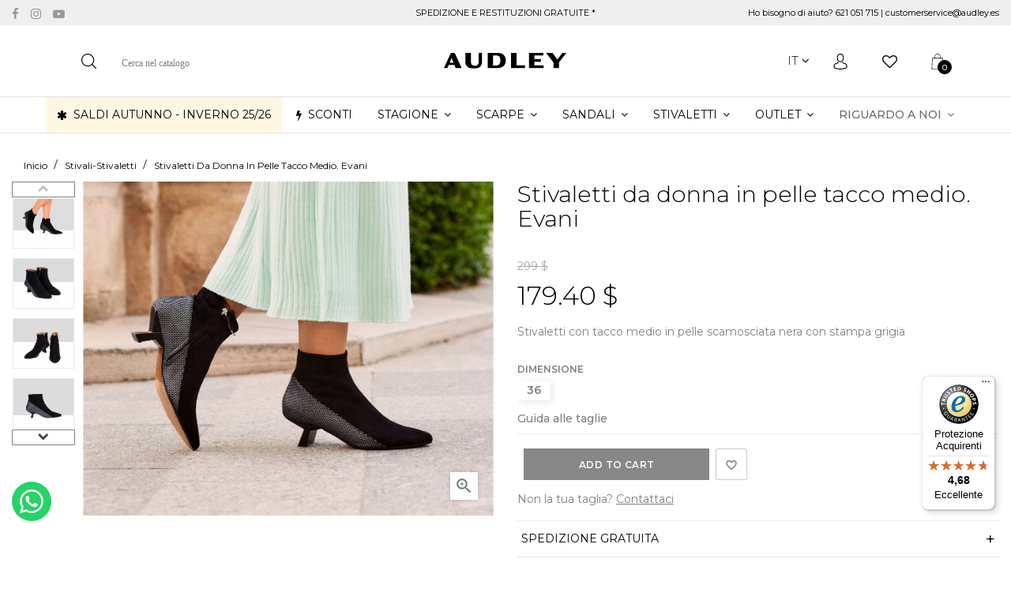

--- FILE ---
content_type: text/html; charset=utf-8
request_url: https://www.audleyshoes.com/it/-stivali-stivaletti/2311-10104-stivaletti-a-tacco-medio-evani.html
body_size: 34843
content:
<!doctype html>
<html lang="it"  class="default" >

  <head>
    
      

    <meta charset="utf-8">


    <meta http-equiv="x-ua-compatible" content="ie=edge">



  <link rel="canonical" href="https://www.audleyshoes.com/it/-stivali-stivaletti/2311-stivaletti-a-tacco-medio-evani.html">

    <title>Compra Stivaletti ▷ Evani. Audley Sito Online Ufficiale</title>
    <meta name="description" content="Stivaletti con tacco medio in pelle scamosciata nera con stampa grigia. Design aderente e punta leggermente sottile. Esclusivo tacco comodo. Stile ed eleganza per tutte le occasioni!  Scarpe Made in Spain✅">
    <meta name="keywords" content="">
                <link rel="canonical" href="https://www.audleyshoes.com/it/-stivali-stivaletti/2311-stivaletti-a-tacco-medio-evani.html">
        
                    <link rel="alternate" href="https://www.audleyshoes.com/es/botas-botines/2311-botin-de-tacon-medio-evani.html" hreflang="es-ES">
                    <link rel="alternate" href="https://www.audleyshoes.com/en/-boots-ankle-boots/2311-mid-heeled-boots-evani.html" hreflang="en">
                    <link rel="alternate" href="https://www.audleyshoes.com/it/-stivali-stivaletti/2311-stivaletti-a-tacco-medio-evani.html" hreflang="it-IT">
            



    <meta name="viewport" content="width=device-width, initial-scale=1">



    <link rel="icon" type="image/vnd.microsoft.icon" href="https://www.audleyshoes.com/img/favicon.ico?1599473719">
    <link rel="shortcut icon" type="image/x-icon" href="https://www.audleyshoes.com/img/favicon.ico?1599473719">


    

      <link rel="stylesheet" href="https://www.audleyshoes.com/themes/audley/assets/css/theme.css?ff" type="text/css" media="all">
  <link rel="stylesheet" href="https://www.audleyshoes.com/modules/ps_socialfollow/views/css/ps_socialfollow.css?ff" type="text/css" media="all">
  <link rel="stylesheet" href="https://www.audleyshoes.com/modules/paypal/views/css/paypal_fo.css?ff" type="text/css" media="all">
  <link rel="stylesheet" href="https://www.audleyshoes.com/modules/ps_searchbar/ps_searchbar.css?ff" type="text/css" media="all">
  <link rel="stylesheet" href="/modules/creativeelements/views/lib/font-awesome/css/font-awesome.min.css?v=4.7.0?ff" type="text/css" media="all">
  <link rel="stylesheet" href="/modules/creativeelements/views/css/animations.min.css?v=1.0.14?ff" type="text/css" media="all">
  <link rel="stylesheet" href="/modules/creativeelements/views/css/frontend.min.css?v=1.0.14?ff" type="text/css" media="all">
  <link rel="stylesheet" href="https://www.audleyshoes.com/modules/cookiesplus/views/css/cookiesplus.css?ff" type="text/css" media="all">
  <link rel="stylesheet" href="https://www.audleyshoes.com/modules/cookiesplus/views/css/cookiesplus-material-icons.css?ff" type="text/css" media="all">
  <link rel="stylesheet" href="https://www.audleyshoes.com/themes/audley/modules/leoblog/views/css/leoblog.css?ff" type="text/css" media="all">
  <link rel="stylesheet" href="https://www.audleyshoes.com/themes/audley/modules/leobootstrapmenu/views/css/megamenu.css?ff" type="text/css" media="all">
  <link rel="stylesheet" href="https://www.audleyshoes.com/themes/audley/modules/leobootstrapmenu/views/css/leomenusidebar.css?ff" type="text/css" media="all">
  <link rel="stylesheet" href="https://www.audleyshoes.com/themes/audley/modules/leoslideshow/views/css/typo/typo.css?ff" type="text/css" media="all">
  <link rel="stylesheet" href="https://www.audleyshoes.com/themes/audley/modules/leoslideshow/views/css/iView/iview.css?ff" type="text/css" media="all">
  <link rel="stylesheet" href="https://www.audleyshoes.com/themes/audley/modules/leoslideshow/views/css/iView/skin_4_responsive/style.css?ff" type="text/css" media="all">
  <link rel="stylesheet" href="https://www.audleyshoes.com/modules/leofeature/views/css/jquery.mCustomScrollbar.css?ff" type="text/css" media="all">
  <link rel="stylesheet" href="https://www.audleyshoes.com/themes/audley/modules/leofeature/views/css/front.css?ff" type="text/css" media="all">
  <link rel="stylesheet" href="https://www.audleyshoes.com/modules/codwfeeplus/views/css/style-front_17.css?ff" type="text/css" media="all">
  <link rel="stylesheet" href="https://www.audleyshoes.com/js/jquery/ui/themes/base/minified/jquery-ui.min.css?ff" type="text/css" media="all">
  <link rel="stylesheet" href="https://www.audleyshoes.com/js/jquery/ui/themes/base/minified/jquery.ui.theme.min.css?ff" type="text/css" media="all">
  <link rel="stylesheet" href="https://www.audleyshoes.com/js/jquery/plugins/fancybox/jquery.fancybox.css?ff" type="text/css" media="all">
  <link rel="stylesheet" href="https://www.audleyshoes.com/modules/iqitmegamenu/views/css/font-awesome.min.css?ff" type="text/css" media="all">
  <link rel="stylesheet" href="https://www.audleyshoes.com/modules/blockgrouptop/views/css/blockgrouptop.css?ff" type="text/css" media="all">
  <link rel="stylesheet" href="https://www.audleyshoes.com/modules/iqitmegamenu/views/css/front.css?ff" type="text/css" media="all">
  <link rel="stylesheet" href="https://www.audleyshoes.com/modules/iqitmegamenu/views/css/iqitmegamenu_s_1.css?ff" type="text/css" media="all">
  <link rel="stylesheet" href="https://www.audleyshoes.com/themes/audley/assets/css/custom.css?ff" type="text/css" media="all">
  <link rel="stylesheet" href="https://www.audleyshoes.com/modules/appagebuilder/views/css/animate.css?ff" type="text/css" media="all">
  <link rel="stylesheet" href="https://www.audleyshoes.com/themes/audley/modules/appagebuilder/views/css/owl.carousel.css?ff" type="text/css" media="all">
  <link rel="stylesheet" href="https://www.audleyshoes.com/themes/audley/modules/appagebuilder/views/css/owl.theme.css?ff" type="text/css" media="all">
  <link rel="stylesheet" href="https://www.audleyshoes.com/themes/audley/modules/appagebuilder/views/css/slick-theme.css?ff" type="text/css" media="all">
  <link rel="stylesheet" href="https://www.audleyshoes.com/themes/audley/modules/appagebuilder/views/css/slick.css?ff" type="text/css" media="all">
  <link rel="stylesheet" href="https://www.audleyshoes.com/themes/audley/modules/appagebuilder/views/css/ApImageHotspot.css?ff" type="text/css" media="all">
  <link rel="stylesheet" href="https://www.audleyshoes.com/themes/audley/modules/appagebuilder/views/css/styles.css?ff" type="text/css" media="all">
  <link rel="stylesheet" href="https://www.audleyshoes.com/modules/appagebuilder/views/css/unique.css?ff" type="text/css" media="all">
  <link rel="stylesheet" href="https://www.audleyshoes.com/themes/audley/modules/appagebuilder/views/css/positions/headerposition2813079909.css?ff" type="text/css" media="all">
  <link rel="stylesheet" href="https://www.audleyshoes.com/themes/audley/modules/appagebuilder/views/css/positions/footerposition3363819686.css?ff" type="text/css" media="all">
  <link rel="stylesheet" href="https://www.audleyshoes.com/themes/audley/modules/appagebuilder/views/css/profiles/profile3214881595.css?ff" type="text/css" media="all">




                
                        <link rel="stylesheet" href="/themes/audley/modules/appagebuilder/views/css/patterns/profile-1599474278.css" type="text/css" media="all" />
                




    

  <script type="text/javascript">
        var LEO_COOKIE_THEME = "LEO_BS_FASHION_PANEL_CONFIG";
        var add_cart_error = "An error occurred while processing your request. Please try again";
        var buttoncompare_title_add = "Confrontare";
        var buttoncompare_title_remove = "Elimina dalla comparazione";
        var buttonwishlist_title_add = "Lista dei desideri";
        var buttonwishlist_title_remove = "Rimuovi dalla wishlist";
        var cancel_rating_txt = "Cancel Rating";
        var ceFrontendConfig = {"isEditMode":"","stretchedSectionContainer":"","is_rtl":false};
        var codwfeeplus_codproductid = "2518";
        var codwfeeplus_codproductreference = "COD";
        var codwfeeplus_is17 = true;
        var comparator_max_item = 3;
        var compared_products = [];
        var controller = "product";
        var disable_review_form_txt = "Non esiste un criterio per rivedere per questo prodotto o questa lingua";
        var enable_dropdown_defaultcart = 1;
        var enable_flycart_effect = 1;
        var enable_notification = 1;
        var height_cart_item = "150";
        var iqitmegamenu = {"sticky":false,"mobileType":"push","containerSelector":"#wrapper .container"};
        var isLogged = false;
        var leo_token = "e344a3ddd5b93b8f32629a2e64e7c020";
        var lf_is_gen_rtl = false;
        var number_cartitem_display = 3;
        var prestashop = {"cart":{"products":[],"totals":{"total":{"type":"total","label":"Totale","amount":0,"value":"0,00\u00a0$"},"total_including_tax":{"type":"total","label":"Totale (tasse incl.)","amount":0,"value":"0,00\u00a0$"},"total_excluding_tax":{"type":"total","label":"Totale (tasse escl.)","amount":0,"value":"0,00\u00a0$"}},"subtotals":{"products":{"type":"products","label":"Totale parziale","amount":0,"value":"0,00\u00a0$"},"discounts":null,"shipping":{"type":"shipping","label":"Spedizione","amount":0,"value":""},"tax":null},"products_count":0,"summary_string":"0 articoli","vouchers":{"allowed":1,"added":[]},"discounts":[],"minimalPurchase":0,"minimalPurchaseRequired":""},"currency":{"id":3,"name":"D\u00f3lar estadounidense","iso_code":"USD","iso_code_num":"840","sign":"$"},"customer":{"lastname":null,"firstname":null,"email":null,"birthday":null,"newsletter":null,"newsletter_date_add":null,"optin":null,"website":null,"company":null,"siret":null,"ape":null,"is_logged":false,"gender":{"type":null,"name":null},"addresses":[]},"language":{"name":"Italiano (Italian)","iso_code":"it","locale":"it-IT","language_code":"it-IT","is_rtl":"0","date_format_lite":"d\/m\/Y","date_format_full":"d\/m\/Y H:i:s","id":6},"page":{"title":"","canonical":"https:\/\/www.audleyshoes.com\/it\/-stivali-stivaletti\/2311-stivaletti-a-tacco-medio-evani.html","meta":{"title":"Compra Stivaletti \u25b7 Evani. Audley Sito Online Ufficiale","description":"Stivaletti con tacco medio in pelle scamosciata nera con stampa grigia. Design aderente e punta leggermente sottile. Esclusivo tacco comodo. Stile ed eleganza per tutte le occasioni!  Scarpe Made in Spain\u2705","keywords":"","robots":"index"},"page_name":"product","body_classes":{"lang-it":true,"lang-rtl":false,"country-US":true,"currency-USD":true,"layout-full-width":true,"page-product":true,"tax-display-disabled":true,"product-id-2311":true,"product-Stivaletti da donna in pelle tacco medio. Evani":true,"product-id-category-4213":true,"product-id-manufacturer-0":true,"product-id-supplier-0":true,"product-available-for-order":true},"admin_notifications":[]},"shop":{"name":"Audley Shoes","logo":"https:\/\/www.audleyshoes.com\/img\/audley-shoes-logo-1599473719.jpg","stores_icon":"https:\/\/www.audleyshoes.com\/img\/logo_stores.png","favicon":"https:\/\/www.audleyshoes.com\/img\/favicon.ico"},"urls":{"base_url":"https:\/\/www.audleyshoes.com\/","current_url":"https:\/\/www.audleyshoes.com\/it\/-stivali-stivaletti\/2311-10104-stivaletti-a-tacco-medio-evani.html","shop_domain_url":"https:\/\/www.audleyshoes.com","img_ps_url":"https:\/\/www.audleyshoes.com\/img\/","img_cat_url":"https:\/\/www.audleyshoes.com\/img\/c\/","img_lang_url":"https:\/\/www.audleyshoes.com\/img\/l\/","img_prod_url":"https:\/\/www.audleyshoes.com\/img\/p\/","img_manu_url":"https:\/\/www.audleyshoes.com\/img\/m\/","img_sup_url":"https:\/\/www.audleyshoes.com\/img\/su\/","img_ship_url":"https:\/\/www.audleyshoes.com\/img\/s\/","img_store_url":"https:\/\/www.audleyshoes.com\/img\/st\/","img_col_url":"https:\/\/www.audleyshoes.com\/img\/co\/","img_url":"https:\/\/www.audleyshoes.com\/themes\/audley\/assets\/img\/","css_url":"https:\/\/www.audleyshoes.com\/themes\/audley\/assets\/css\/","js_url":"https:\/\/www.audleyshoes.com\/themes\/audley\/assets\/js\/","pic_url":"https:\/\/www.audleyshoes.com\/upload\/","pages":{"address":"https:\/\/www.audleyshoes.com\/it\/indirizzo","addresses":"https:\/\/www.audleyshoes.com\/it\/indirizzi","authentication":"https:\/\/www.audleyshoes.com\/it\/login","cart":"https:\/\/www.audleyshoes.com\/it\/carrello","category":"https:\/\/www.audleyshoes.com\/it\/index.php?controller=category","cms":"https:\/\/www.audleyshoes.com\/it\/index.php?controller=cms","contact":"https:\/\/www.audleyshoes.com\/it\/contattaci","discount":"https:\/\/www.audleyshoes.com\/it\/buoni-sconto","guest_tracking":"https:\/\/www.audleyshoes.com\/it\/tracciatura-ospite","history":"https:\/\/www.audleyshoes.com\/it\/cronologia-ordini","identity":"https:\/\/www.audleyshoes.com\/it\/dati-personali","index":"https:\/\/www.audleyshoes.com\/it\/","my_account":"https:\/\/www.audleyshoes.com\/it\/account","order_confirmation":"https:\/\/www.audleyshoes.com\/it\/conferma-ordine","order_detail":"https:\/\/www.audleyshoes.com\/it\/index.php?controller=order-detail","order_follow":"https:\/\/www.audleyshoes.com\/it\/segui-ordine","order":"https:\/\/www.audleyshoes.com\/it\/ordine","order_return":"https:\/\/www.audleyshoes.com\/it\/index.php?controller=order-return","order_slip":"https:\/\/www.audleyshoes.com\/it\/buono-ordine","pagenotfound":"https:\/\/www.audleyshoes.com\/it\/pagina-non-trovata","password":"https:\/\/www.audleyshoes.com\/it\/recupero-password","pdf_invoice":"https:\/\/www.audleyshoes.com\/it\/index.php?controller=pdf-invoice","pdf_order_return":"https:\/\/www.audleyshoes.com\/it\/index.php?controller=pdf-order-return","pdf_order_slip":"https:\/\/www.audleyshoes.com\/it\/index.php?controller=pdf-order-slip","prices_drop":"https:\/\/www.audleyshoes.com\/it\/offerte","product":"https:\/\/www.audleyshoes.com\/it\/index.php?controller=product","search":"https:\/\/www.audleyshoes.com\/it\/ricerca","sitemap":"https:\/\/www.audleyshoes.com\/it\/Mappa-del-sito","stores":"https:\/\/www.audleyshoes.com\/it\/negozi","supplier":"https:\/\/www.audleyshoes.com\/it\/fornitori","register":"https:\/\/www.audleyshoes.com\/it\/login?create_account=1","order_login":"https:\/\/www.audleyshoes.com\/it\/ordine?login=1"},"alternative_langs":{"es-ES":"https:\/\/www.audleyshoes.com\/es\/botas-botines\/2311-botin-de-tacon-medio-evani.html","en":"https:\/\/www.audleyshoes.com\/en\/-boots-ankle-boots\/2311-mid-heeled-boots-evani.html","it-IT":"https:\/\/www.audleyshoes.com\/it\/-stivali-stivaletti\/2311-stivaletti-a-tacco-medio-evani.html"},"theme_assets":"\/themes\/audley\/assets\/","actions":{"logout":"https:\/\/www.audleyshoes.com\/it\/?mylogout="},"no_picture_image":{"bySize":{"small_default":{"url":"https:\/\/www.audleyshoes.com\/img\/p\/it-default-small_default.jpg","width":90,"height":73},"cart_default":{"url":"https:\/\/www.audleyshoes.com\/img\/p\/it-default-cart_default.jpg","width":100,"height":81},"home_default":{"url":"https:\/\/www.audleyshoes.com\/img\/p\/it-default-home_default.jpg","width":430,"height":351},"medium_default":{"url":"https:\/\/www.audleyshoes.com\/img\/p\/it-default-medium_default.jpg","width":470,"height":383},"large_default":{"url":"https:\/\/www.audleyshoes.com\/img\/p\/it-default-large_default.jpg","width":1200,"height":977}},"small":{"url":"https:\/\/www.audleyshoes.com\/img\/p\/it-default-small_default.jpg","width":90,"height":73},"medium":{"url":"https:\/\/www.audleyshoes.com\/img\/p\/it-default-home_default.jpg","width":430,"height":351},"large":{"url":"https:\/\/www.audleyshoes.com\/img\/p\/it-default-large_default.jpg","width":1200,"height":977},"legend":""}},"configuration":{"display_taxes_label":false,"display_prices_tax_incl":true,"is_catalog":false,"show_prices":true,"opt_in":{"partner":false},"quantity_discount":{"type":"discount","label":"Sconto unit\u00e0"},"voucher_enabled":1,"return_enabled":0},"field_required":[],"breadcrumb":{"links":[{"title":"Casa","url":"https:\/\/www.audleyshoes.com\/it\/"},{"title":"Stivali-Stivaletti","url":"https:\/\/www.audleyshoes.com\/it\/4213--stivali-stivaletti"},{"title":"Stivaletti da donna in pelle tacco medio. Evani","url":"https:\/\/www.audleyshoes.com\/it\/-stivali-stivaletti\/2311-10098-stivaletti-a-tacco-medio-evani.html#\/dimensione-36"}],"count":3},"link":{"protocol_link":"https:\/\/","protocol_content":"https:\/\/"},"time":1768983256,"static_token":"e344a3ddd5b93b8f32629a2e64e7c020","token":"1791f577bf0d28592303487722b82684","debug":false};
        var prestashopFacebookAjaxController = "https:\/\/www.audleyshoes.com\/it\/module\/ps_facebook\/Ajax";
        var productcompare_add = "Il prodotto \u00e8 stato aggiunto alla lista confronta";
        var productcompare_add_error = "An error occurred while adding. Please try again";
        var productcompare_max_item = "Non \u00e8 possibile aggiungere pi\u00f9 del prodotto 3 al prodotto confrontato";
        var productcompare_remove = "Il prodotto \u00e8 stato rimosso con successo dalla lista confrontare";
        var productcompare_remove_error = "An error occurred while removing. Please try again";
        var productcompare_url = "https:\/\/www.audleyshoes.com\/it\/module\/leofeature\/productscompare";
        var productcompare_viewlistcompare = "Mostra la lista confronta";
        var psemailsubscription_subscription = "https:\/\/www.audleyshoes.com\/it\/module\/ps_emailsubscription\/subscription";
        var review_error = "An error occurred while processing your request. Please try again";
        var show_popup = 1;
        var trustedshopseasyintegration_css = "https:\/\/www.audleyshoes.com\/modules\/trustedshopseasyintegration\/views\/css\/front\/front.1.1.2.css";
        var type_dropdown_defaultcart = "dropdown";
        var type_flycart_effect = "fade";
        var width_cart_item = "290";
        var wishlist_add = "Il prodotto \u00e8 stato aggiunto con successo alla tua lista dei desideri";
        var wishlist_cancel_txt = "Annulla";
        var wishlist_confirm_del_txt = "Elimina l'elemento selezionato?";
        var wishlist_del_default_txt = "Impossibile eliminare lista dei desideri di default";
        var wishlist_email_txt = "E-mail";
        var wishlist_loggin_required = "Devi essere registrato per gestire la vostra lista dei desideri";
        var wishlist_ok_txt = "Ok";
        var wishlist_quantity_required = "\u00c8 necessario inserire una quantit\u00e0";
        var wishlist_remove = "Il prodotto \u00e8 stato rimosso con successo dal lista dei desideri";
        var wishlist_reset_txt = "Reimposta";
        var wishlist_send_txt = "Inviare";
        var wishlist_send_wishlist_txt = "Invia lista dei desideri";
        var wishlist_url = "https:\/\/www.audleyshoes.com\/it\/module\/leofeature\/mywishlist";
        var wishlist_viewwishlist = "Vedi il tuo lista dei desideri";
      </script>
<script type="text/javascript">
	var choosefile_text = "Scegli il file";
	var turnoff_popup_text = "Non mostrare nuovamente questo popup";
	
	var size_item_quickview = 113;
	var style_scroll_quickview = 'vertical';
	
	var size_item_page = 113;
	var style_scroll_page = 'horizontal';
	
	var size_item_quickview_attr = 113;	
	var style_scroll_quickview_attr = 'vertical';
	
	var size_item_popup = 113;
	var style_scroll_popup = 'vertical';
</script>




    <style>
            div#cookiesplus-modal,
        #cookiesplus-modal > div,
        #cookiesplus-modal p {
            background-color: #FFFFFF !important;
        }
    
            #cookiesplus-modal > div,
        #cookiesplus-modal p {
            color: #000 !important;
        }
    
            #cookiesplus-modal .cookiesplus-accept {
            background-color: #000000 !important;
        }
    
            #cookiesplus-modal .cookiesplus-accept {
            border: 1px solid #000000 !important;
        }
    

            #cookiesplus-modal .cookiesplus-accept {
            color: #FFFFFF !important;
        }
    
            #cookiesplus-modal .cookiesplus-accept {
            font-size: 16px !important;
        }
    
    
            #cookiesplus-modal .cookiesplus-more-information {
            background-color: #FFFFFF !important;
        }
    
            #cookiesplus-modal .cookiesplus-more-information {
            border: 1px solid #7A7A7A !important;
        }
    
            #cookiesplus-modal .cookiesplus-more-information {
            color: #000 !important;
        }
    
            #cookiesplus-modal .cookiesplus-more-information {
            font-size: 16px !important;
        }
    
    
            #cookiesplus-modal .cookiesplus-reject {
            background-color: #FFFFFF !important;
        }
    
            #cookiesplus-modal .cookiesplus-reject {
            border: 1px solid #7A7A7A !important;
        }
    
            #cookiesplus-modal .cookiesplus-reject {
            color: #000 !important;
        }
    
            #cookiesplus-modal .cookiesplus-reject {
            font-size: 16px !important;
        }
    
    
            #cookiesplus-modal .cookiesplus-save:not([disabled]) {
            background-color: #FFFFFF !important;
        }
    
            #cookiesplus-modal .cookiesplus-save:not([disabled]) {
            border: 1px solid #7A7A7A !important;
        }
    
            #cookiesplus-modal .cookiesplus-save:not([disabled]) {
            color: #000 !important;
        }
    
            #cookiesplus-modal .cookiesplus-save {
            font-size: 16px !important;
        }
    
    
    
    #cookiesplus-tab {
                                    bottom: 0;
                left: 0;
                    
        
            }
</style>
<script data-keepinline='true'>
    window.dataLayer = window.dataLayer || [];
    function gtag() { dataLayer.push(arguments); }

    gtag('consent', 'default', {
        'ad_storage' : 'denied',
        'ad_user_data' : 'denied',
        'ad_personalization' : 'denied',
        'analytics_storage' : 'denied',
        'functionality_storage' : 'denied',
        'personalization_storage' : 'denied',
        'security_storage' : 'denied',
        'wait_for_update' : 1000
    });

    gtag('set', 'url_passthrough', false);
    gtag('set', 'ads_data_redaction', true);
</script>


    <meta id="js-rcpgtm-tracking-config" data-tracking-data="%7B%22bing%22%3A%7B%22tracking_id%22%3A%22%22%2C%22feed%22%3A%7B%22id_product_prefix%22%3A%22%22%2C%22id_product_source_key%22%3A%22id_product%22%2C%22id_variant_prefix%22%3A%22%22%2C%22id_variant_source_key%22%3A%22id_attribute%22%7D%7D%2C%22context%22%3A%7B%22browser%22%3A%7B%22device_type%22%3A1%7D%2C%22localization%22%3A%7B%22id_country%22%3A21%2C%22country_code%22%3A%22US%22%2C%22id_currency%22%3A3%2C%22currency_code%22%3A%22USD%22%2C%22id_lang%22%3A6%2C%22lang_code%22%3A%22it%22%7D%2C%22page%22%3A%7B%22controller_name%22%3A%22product%22%2C%22products_per_page%22%3A12%2C%22category%22%3A%5B%5D%2C%22search_term%22%3A%22%22%7D%2C%22shop%22%3A%7B%22id_shop%22%3A1%2C%22shop_name%22%3A%22Audley%20Shoes%22%2C%22base_dir%22%3A%22https%3A%2F%2Fwww.audleyshoes.com%2F%22%7D%2C%22tracking_module%22%3A%7B%22module_name%22%3A%22rcpgtagmanager%22%2C%22checkout_module%22%3A%7B%22module%22%3A%22default%22%2C%22controller%22%3A%22order%22%7D%2C%22service_version%22%3A%227%22%2C%22token%22%3A%22e773ab171c8c7fff2a11352bf9164e80%22%7D%2C%22user%22%3A%5B%5D%7D%2C%22criteo%22%3A%7B%22tracking_id%22%3A%22%22%2C%22feed%22%3A%7B%22id_product_prefix%22%3A%22%22%2C%22id_product_source_key%22%3A%22id_product%22%2C%22id_variant_prefix%22%3A%22%22%2C%22id_variant_source_key%22%3A%22id_attribute%22%7D%7D%2C%22facebook%22%3A%7B%22tracking_id%22%3A%22848221325778604%22%2C%22feed%22%3A%7B%22id_product_prefix%22%3A%22%22%2C%22id_product_source_key%22%3A%22id_product%22%2C%22id_variant_prefix%22%3A%22%22%2C%22id_variant_source_key%22%3A%22id_attribute%22%7D%7D%2C%22ga4%22%3A%7B%22tracking_id%22%3A%22G-BH3PJXQEEB%22%2C%22is_data_import%22%3Atrue%7D%2C%22gads%22%3A%7B%22tracking_id%22%3A%221069952118%22%2C%22merchant_id%22%3A%22127325953%22%2C%22conversion_labels%22%3A%7B%22create_account%22%3A%22%22%2C%22product_view%22%3A%22%22%2C%22add_to_cart%22%3A%22%22%2C%22begin_checkout%22%3A%22%22%2C%22purchase%22%3A%22cu8fCI20-voBEPbYmP4D%22%7D%7D%2C%22gfeeds%22%3A%7B%22retail%22%3A%7B%22is_enabled%22%3Afalse%2C%22id_product_prefix%22%3A%22%22%2C%22id_product_source_key%22%3A%22id_product%22%2C%22id_variant_prefix%22%3A%22%22%2C%22id_variant_source_key%22%3A%22id_attribute%22%7D%2C%22custom%22%3A%7B%22is_enabled%22%3Afalse%2C%22id_product_prefix%22%3A%22%22%2C%22id_product_source_key%22%3A%22id_product%22%2C%22id_variant_prefix%22%3A%22%22%2C%22id_variant_source_key%22%3A%22id_attribute%22%2C%22is_id2%22%3Afalse%7D%7D%2C%22gtm%22%3A%7B%22tracking_id%22%3A%22GTM-WBP5KP%22%2C%22is_disable_tracking%22%3Afalse%2C%22server_url%22%3A%22%22%7D%2C%22gua%22%3A%7B%22tracking_id%22%3A%22%22%2C%22site_speed_sample_rate%22%3A1%2C%22is_data_import%22%3Afalse%2C%22is_anonymize_ip%22%3Afalse%2C%22is_user_id%22%3Afalse%2C%22is_link_attribution%22%3Afalse%2C%22cross_domain_list%22%3A%5B%22%22%5D%2C%22dimensions%22%3A%7B%22ecomm_prodid%22%3A1%2C%22ecomm_pagetype%22%3A2%2C%22ecomm_totalvalue%22%3A3%2C%22dynx_itemid%22%3A4%2C%22dynx_itemid2%22%3A5%2C%22dynx_pagetype%22%3A6%2C%22dynx_totalvalue%22%3A7%7D%7D%2C%22optimize%22%3A%7B%22tracking_id%22%3A%22%22%2C%22is_async%22%3Afalse%2C%22hiding_class_name%22%3A%22optimize-loading%22%2C%22hiding_timeout%22%3A3000%7D%2C%22pinterest%22%3A%7B%22tracking_id%22%3A%22%22%2C%22feed%22%3A%7B%22id_product_prefix%22%3A%22%22%2C%22id_product_source_key%22%3A%22id_product%22%2C%22id_variant_prefix%22%3A%22%22%2C%22id_variant_source_key%22%3A%22id_attribute%22%7D%7D%2C%22tiktok%22%3A%7B%22tracking_id%22%3A%22%22%2C%22feed%22%3A%7B%22id_product_prefix%22%3A%22%22%2C%22id_product_source_key%22%3A%22id_product%22%2C%22id_variant_prefix%22%3A%22%22%2C%22id_variant_source_key%22%3A%22id_attribute%22%7D%7D%2C%22twitter%22%3A%7B%22tracking_id%22%3A%22%22%2C%22events%22%3A%7B%22add_to_cart_id%22%3A%22%22%2C%22payment_info_id%22%3A%22%22%2C%22checkout_initiated_id%22%3A%22%22%2C%22product_view_id%22%3A%22%22%2C%22lead_id%22%3A%22%22%2C%22purchase_id%22%3A%22%22%2C%22search_id%22%3A%22%22%7D%2C%22feed%22%3A%7B%22id_product_prefix%22%3A%22%22%2C%22id_product_source_key%22%3A%22id_product%22%2C%22id_variant_prefix%22%3A%22%22%2C%22id_variant_source_key%22%3A%22id_attribute%22%7D%7D%7D">
    <script type="text/javascript" data-keepinline="true" data-cfasync="false" src="/modules/rcpgtagmanager/views/js/hook/trackingClient.bundle.js"></script>
                      <script
                            src="https://integrations.etrusted.com/applications/widget.js/v2"
                            async=""
                            defer=""
                      ></script>
            
<!-- @file modules\appagebuilder\views\templates\hook\header -->

<script>
    /**
     * List functions will run when document.ready()
     */
    var ap_list_functions = [];
    /**
     * List functions will run when window.load()
     */
    var ap_list_functions_loaded = [];

    /**
     * List functions will run when document.ready() for theme
     */
    
    var products_list_functions = [];
</script>


<script type='text/javascript'>
    var leoOption = {
        category_qty:0,
        product_list_image:0,
        product_one_img:1,
        productCdown: 1,
        productColor: 0,
        homeWidth: 430,
        homeheight: 351,
	}

    ap_list_functions.push(function(){
        if (typeof $.LeoCustomAjax !== "undefined" && $.isFunction($.LeoCustomAjax)) {
            var leoCustomAjax = new $.LeoCustomAjax();
            leoCustomAjax.processAjax();
        }
    });
</script>
<script type="text/javascript">
	
	var FancyboxI18nClose = "Vicino";
	var FancyboxI18nNext = "Il prossimo";
	var FancyboxI18nPrev = "Precedente";
	var current_link = "http://www.audleyshoes.com/it/";		
	var currentURL = window.location;
	currentURL = String(currentURL);
	currentURL = currentURL.replace("https://","").replace("http://","").replace("www.","").replace( /#\w*/, "" );
	current_link = current_link.replace("https://","").replace("http://","").replace("www.","");
	var text_warning_select_txt = "Seleziona una da rimuovere?";
	var text_confirm_remove_txt = "Sei sicuro di voler rimuovere le fila piè di pagina?";
	var close_bt_txt = "Vicino";
	var list_menu = [];
	var list_menu_tmp = {};
	var list_tab = [];
	var isHomeMenu = 0;
	
</script>        <style type="text/css">.combinationsinside-mobile { position: relative;
} .highlighted-informations { display: none !important;
} #category .product-miniature .combinationsinside-mobile .slick { display: flex !important;
}
#category .product-miniature .combinationsinside-mobile .slick > .draggable { min-width: 100%;
} #category .product-miniature .combinationsinside-mobile .slick-slider.slick-initialized { }</style>
            







    <!-- Google tag (gtag.js) -->
    <!-- <script async src="https://www.googletagmanager.com/gtag/js?id=G-X99VY6XV0G"></script>
    <script>
        window.dataLayer = window.dataLayer || [];
        function gtag(){dataLayer.push(arguments);}
        gtag('js', new Date());

        gtag('config', 'G-X99VY6XV0G');
    </script> -->

    <!-- Hotjar Tracking Code for https://audleyshoes.com/ -->
    <!-- <script>
        (function(h,o,t,j,a,r){
            h.hj=h.hj||function(){(h.hj.q=h.hj.q||[]).push(arguments)};
            h._hjSettings={hjid:3534351,hjsv:6};
            a=o.getElementsByTagName('head')[0];
            r=o.createElement('script');r.async=1;
            r.src=t+h._hjSettings.hjid+j+h._hjSettings.hjsv;
            a.appendChild(r);
        })(window,document,'https://static.hotjar.com/c/hotjar-','.js?sv=');
    </script> -->

	<!-- Begin eTrusted bootstrap tag -->
	<script src="https://integrations.etrusted.com/applications/widget.js/v2" async defer></script>
	<!-- End eTrusted bootstrap tag -->
    
  <meta property="og:type" content="product">
  <meta property="og:url" content="https://www.audleyshoes.com/it/-stivali-stivaletti/2311-10104-stivaletti-a-tacco-medio-evani.html">
  <meta property="og:title" content="Compra Stivaletti ▷ Evani. Audley Sito Online Ufficiale">
  <meta property="og:site_name" content="Audley Shoes">
  <meta property="og:description" content="Stivaletti con tacco medio in pelle scamosciata nera con stampa grigia. Design aderente e punta leggermente sottile. Esclusivo tacco comodo. Stile ed eleganza per tutte le occasioni!  Scarpe Made in Spain✅">
  <meta property="og:image" content="https://www.audleyshoes.com/12506-large_default/stivaletti-a-tacco-medio-evani.jpg">
      <meta property="product:pretax_price:amount" content="179.4">
    <meta property="product:pretax_price:currency" content="USD">
    <meta property="product:price:amount" content="179.4">
    <meta property="product:price:currency" content="USD">
    
  </head>

  <body id="product" class="lang-it country-us currency-usd layout-full-width page-product tax-display-disabled product-id-2311 product-stivaletti-da-donna-in-pelle-tacco-medio-evani product-id-category-4213 product-id-manufacturer-0 product-id-supplier-0 product-available-for-order fullwidth keep-header">
    
      
    

    <main id="page">
      
              
      <header id="header">
        <div class="header-container">
          
             

  <div class="header-banner">
          <div class="container">
              <div class="inner"></div>
          </div>
        </div>



  <nav class="header-nav">
    <div class="topnav">
              <div class="inner"></div>
          </div>
    <div class="bottomnav">
              <div class="inner"><!-- @file modules\appagebuilder\views\templates\hook\ApRow -->
    <div        class="row ApRow  "
                            style=""                >
                                            <!-- @file modules\appagebuilder\views\templates\hook\ApColumn -->
<div    class="col-sm-4 col-xs-4 col-sp-4 col-md-4 col-lg-4 col-xl-4  ApColumn "
	    >
                    <!-- @file modules\appagebuilder\views\templates\hook\ApModule -->
<!-- @file modules\appagebuilder\views\templates\hook\ApGeneral -->
<div     class="block ApHtml">
	                    <div class="block_content"><ul class="rrss"><li><a class="facebook" href="https://www.facebook.com/AudleyShoes/" title="Facebook" target="_blank"></a></li><li><a class="instagram" href="https://www.instagram.com/audleyshoes/" title="Instagram" target="_blank"></a></li><li><a class="youtube" href="https://www.youtube.com/channel/UCupt2KIHN4qnqDtTnbXCJbQ" title="Youtube" target="_blank"></a></li></ul></div>
    	</div>
    </div><!-- @file modules\appagebuilder\views\templates\hook\ApColumn -->
<div    class="col-xl-4 col-lg-4 col-md-4 col-sm-4 col-xs-4 col-sp-4 textcenter ApColumn "
	    >
                    <!-- @file modules\appagebuilder\views\templates\hook\ApGeneral -->
<div     class="block ApRawHtml">
	                    <span class="necesitasayuda"><a href="/it/content/1-politica-invio-restituzione">SPEDIZIONE E RESTITUZIONI GRATUITE *</a> </span>    	</div>
    </div><!-- @file modules\appagebuilder\views\templates\hook\ApColumn -->
<div    class="col-xl-4 col-lg-4 col-md-4 col-sm-4 col-xs-4 col-sp-4 textright ApColumn "
	    >
                    <!-- @file modules\appagebuilder\views\templates\hook\ApGeneral -->
<div     class="block ApRawHtml">
	                                <span class="necesitasayuda">Ho bisogno di aiuto?</span>            <a href="tel:+34621051715" class="telephone">621 051 715</a> | <a href="index.php?controller=contact">customerservice@audley.es</a>     	</div>
    </div>            </div>
    </div>
          </div>
  </nav>



  <div class="header-top">
          <div class="inner"><!-- @file modules\appagebuilder\views\templates\hook\ApRow -->
    <div        class="top-header-h3 container ApRow  has-bg bg-boxed"
                            style="background: no-repeat;"        data-bg_data=" no-repeat"        >
                                            <!-- @file modules\appagebuilder\views\templates\hook\ApColumn -->
<div    class="col-xl-4 col-lg-4 col-md-4 col-sm-4 col-xs-4 col-sp-4 bsh3-search-header ApColumn "
	    >
                    <!-- @file modules\appagebuilder\views\templates\hook\ApModule -->
<!-- Block search module TOP -->

<div id="search_widget" class="search-widget dropdown js-dropdown float-xs-right popup-over" data-search-controller-url="//www.audleyshoes.com/it/ricerca">
	<a href="javascript:void(0)" data-toggle="dropdown" class="float-xs-right popup-title">
	    <i class="bs-icon-search"></i>
	</a>

	<form method="get" action="//www.audleyshoes.com/it/ricerca" class="popup-content dropdown-menu" id="search_form">
		<input type="hidden" name="controller" value="search">
		<input type="text" name="s" value="" placeholder="Cerca nel catalogo" aria-label="Ricerca">
		<button type="submit">
			<i class="bs-icon-search"></i>
		</button>
	</form>	
</div>
<!-- /Block search module TOP -->



    </div><!-- @file modules\appagebuilder\views\templates\hook\ApColumn -->
<div    class="col-xl-4 col-lg-4 col-md-12 col-sm-4 col-xs-4 col-sp-4 header-center ApColumn "
	    >
                    <!-- @file modules\appagebuilder\views\templates\hook\ApGenCode -->

	<div class="header-logo"><a href="https://www.audleyshoes.com/"><img class="logo img-fluid" src="/img/logo.svg" alt="Audley Shoes"></a></div>

    </div><!-- @file modules\appagebuilder\views\templates\hook\ApColumn -->
<div    class="col-xl-4 col-lg-4 col-md-4 col-sm-4 col-xs-4 col-sp-4 bsh3-right-header ApColumn "
	    >
                    <!-- @file modules\appagebuilder\views\templates\hook\ApModule -->

<div class="language-selector-wrapper dropdown js-dropdown popup-over" id="language-selector-label">
    <a class="popup-title" href="javascript:void(0)" data-toggle="dropdown"
        title="Lingua" aria-label="Discesa lingua">
                <span>
                                                                                                        it
                                    </span>
        <i class="fa fa-angle-down" aria-hidden="true"></i>
    </a>
    <ul class="dropdown-menu popup-content link language-selector" aria-labelledby="language-selector-label">

                    <li >
                                    <a href="https://www.audleyshoes.com/es/botas-botines/2311-botin-de-tacon-medio-evani.html" class="dropdown-item"
                    data-iso-code="es">
                    <img class="lazyload"
                        data-src="https://www.audleyshoes.com/img/l/1.jpg"
                        alt="es" width="16" height="11" />
                    Español
                </a>
            </li>
                    <li >
                                    <a href="https://www.audleyshoes.com/en/-boots-ankle-boots/2311-mid-heeled-boots-evani.html" class="dropdown-item"
                    data-iso-code="en">
                    <img class="lazyload"
                        data-src="https://www.audleyshoes.com/img/l/5.jpg"
                        alt="en" width="16" height="11" />
                    English GB
                </a>
            </li>
                    <li  class="current" >
                                    <a href="https://www.audleyshoes.com/it/-stivali-stivaletti/2311-stivaletti-a-tacco-medio-evani.html" class="dropdown-item"
                    data-iso-code="it">
                    <img class="lazyload"
                        data-src="https://www.audleyshoes.com/img/l/6.jpg"
                        alt="it" width="16" height="11" />
                    Italiano
                </a>
            </li>
            </ul>
</div><!-- @file modules\appagebuilder\views\templates\hook\ApModule -->
<!-- home1 -->
 <div class="userinfo-home1 links dropdown js-dropdown popup-over float-xs-right float-md-right">
     <ul class="popup-content user-info">
          <li>
        <a
          class="signin dropdown-item"
          href="https://www.audleyshoes.com/it/account"
          title="Accedi al tuo account cliente"
          rel="nofollow"
        >
          <span>Login</span>
        </a>
      </li>
      <li>
        <a
          class="register dropdown-item"
          href="https://www.audleyshoes.com/it/login?create_account=1"
          title="Register"
          rel="nofollow"
        >
          <span>Register</span>
        </a>
      </li>
        
  </ul>
 </div>
 <!-- end-home1 -->

<div class="userinfo-selector links dropdown js-dropdown popup-over float-md-right">
  <a href="javascript:void(0)" data-toggle="dropdown" class="popup-title" title="Account">
    <!-- <i class="fa fa-user hidden-sm-up"></i> -->
    <span class="hidden-xs-down"></span>
    <i class="bs-icon-user"></i>
 </a>
  <ul class="popup-content dropdown-menu user-info">
          <li>
        <a
          class="signin dropdown-item"
          href="https://www.audleyshoes.com/it/account"
          title="Accedi al tuo account cliente"
          rel="nofollow"
        >
          <span>registrati</span>
        </a>
      </li>
        <li>
      <a
        class="myacount dropdown-item"
        href="https://www.audleyshoes.com/it/account"
        title="Il mio account"
        rel="nofollow"
      >
        <span>Il mio account</span>
      </a>
    </li>
      <li>
      <a
        class="ap-btn-wishlist dropdown-item"
        href="//www.audleyshoes.com/it/module/leofeature/mywishlist"
        title="Lista dei desideri"
        rel="nofollow"
      >
        <span>Lista dei desideri</span>
    <span class="ap-total-wishlist ap-total"></span>
      </a>
    </li>
      </ul>
</div><!-- @file modules\appagebuilder\views\templates\hook\ApGenCode -->

	<div class="header-button-add float-xs-right">    <a class="ap-btn-wishlist" href="//www.audleyshoes.com/it/module/leofeature/mywishlist" title="Lista dei desideri" rel="nofollow">        <i class="main-icon fa-heart-o"></i>    </a>    </div>
<!-- @file modules\appagebuilder\views\templates\hook\ApModule -->
<div id="_desktop_cart">
  <div class="blockcart cart-preview inactive" data-refresh-url="//www.audleyshoes.com/it/module/ps_shoppingcart/ajax">
    <div class="header">
              <!-- <i class="fa fa-shopping-basket shopping-cart"></i> -->
        <i class="icon-bag"></i>
        <span class="hidden-sm-down">Carrello</span>
        <span class="cart-products-count">0</span>
          </div>
  </div>
</div>

    </div>            </div>
    <!-- @file modules\appagebuilder\views\templates\hook\ApRow -->
    <div        class="row box-bottom-header menu-sidebar-lg-up ApRow  has-bg bg-boxed"
                            style="background: no-repeat;"        data-bg_data=" no-repeat"        >
                                            <!-- @file modules\appagebuilder\views\templates\hook\ApColumn -->
<div    class="col-xl-12 col-lg-12 col-md-12 col-sm-12 col-xs-12 col-sp-12  ApColumn "
	    >
                    <!-- @file modules\appagebuilder\views\templates\hook\ApGenCode -->

	<div class="header-logo-menu"><a href="https://www.audleyshoes.com/"><img class="logo img-fluid lazyload" data-src="https://www.audleyshoes.com/img/audley-shoes-logo-1599473719.jpg" alt="Audley Shoes"></a></div>

    </div><!-- @file modules\appagebuilder\views\templates\hook\ApColumn -->
<div    class="col-sm-12 col-xs-12 col-sp-12 col-md-12 col-lg-12 col-xl-12  ApColumn "
	    >
                    <!-- @file modules\appagebuilder\views\templates\hook\ApModule -->
	<!-- Block languages module -->
<div id="leo_block_top" class="leo_block_top dropdown js-dropdown">
		<a href="javascript:void(0)" data-toggle="dropdown" class="popup-title" title="Ambientazione">
			<i class="icon-settings fa fa-cog"></i>
			<span class="hidden-md-down">Ambientazione</span>
		</a>    
	<div class="popup-content dropdown-menu">
		<div class="language-selector">
				<span class="title">Lingua:</span>
				<ul class="link">
										<li >
						<a href="https://www.audleyshoes.com/es/botas-botines/2311-botin-de-tacon-medio-evani.html" class="dropdown-item">
							<img class="lazy" data-src="/img/l/1.jpg" alt="es" width="16" height="11" />
						</a>
					</li>
										<li >
						<a href="https://www.audleyshoes.com/en/-boots-ankle-boots/2311-mid-heeled-boots-evani.html" class="dropdown-item">
							<img class="lazy" data-src="/img/l/5.jpg" alt="en" width="16" height="11" />
						</a>
					</li>
										<li  class="current" >
						<a href="https://www.audleyshoes.com/it/-stivali-stivaletti/2311-stivaletti-a-tacco-medio-evani.html" class="dropdown-item">
							<img class="lazy" data-src="/img/l/6.jpg" alt="it" width="16" height="11" />
						</a>
					</li>
									</ul>
		</div>
		<div class="currency-selector">
				<span class="title">Moneta:</span>
				<ul class="link">
										<li >
						<a title="Euro" rel="nofollow" href="https://www.audleyshoes.com/it/-stivali-stivaletti/2311-stivaletti-a-tacco-medio-evani.html?SubmitCurrency=1&amp;id_currency=1" class="dropdown-item">EUR</a>
					</li>
										<li  class="current" >
						<a title="Dólar estadounidense" rel="nofollow" href="https://www.audleyshoes.com/it/-stivali-stivaletti/2311-stivaletti-a-tacco-medio-evani.html?SubmitCurrency=1&amp;id_currency=3" class="dropdown-item">USD</a>
					</li>
									</ul>
		</div>
				<span class="title hidden-lg-up">My account:</span>
		<ul class="user-info hidden-lg-up">
									<li>
					<a
					class="signin"
					href="https://www.audleyshoes.com/it/account"
					title="Accedi al tuo account cliente"
					rel="nofollow"
					>
						<span>registrati</span>
					</a>
				</li>
								<li>
					<a
					class="myacount"
					href="https://www.audleyshoes.com/it/account"
					title="Il mio account"
					rel="nofollow"
					>
						<span>Il mio account</span>
					</a>
				</li>
				<li>
					<a
					class="ap-btn-wishlist dropdown-item"
					href="//www.audleyshoes.com/it/module/leofeature/mywishlist"
					title="Lista dei desideri"
					rel="nofollow"
					>
					<span>Lista dei desideri</span>
					<span class="ap-total-wishlist ap-total"></span>
				</a>
				</li>
				<li>
					<a
					class="ap-btn-compare dropdown-item"
					href="//www.audleyshoes.com/it/module/leofeature/productscompare"
					title="Confrontare"
					rel="nofollow"
					>
					<span>Confrontare</span>
					<span class="ap-total-compare ap-total"></span>
				</a>
				</li>
				<li>
					<a
					class="checkout"
					href="//www.audleyshoes.com/it/carrello?action=show"
					title="Check-out"
					rel="nofollow"
					>
					<span>Check-out</span>
					</a>
				</li>
		</ul>
			</div>
</div>

<!-- /Block languages module -->

    </div>            </div>
    </div>
          </div>
  <div class="contentcontainer">
	<div class="container container-iqit-menu">
	<div  class="iqitmegamenu-wrapper cbp-hor-width-1 iqitmegamenu-all clearfix">
		<div id="iqitmegamenu-horizontal" class="iqitmegamenu  cbp-nosticky " role="navigation">
			<div class="container">

								
				<nav id="cbp-hrmenu" class="cbp-hrmenu cbp-horizontal cbp-hrsub-narrow   cbp-fade-slide-bottom  cbp-arrowed    cbp-menu-centered ">
					<ul>
												<li id="cbp-hrmenu-tab-13" class="cbp-hrmenu-tab cbp-hrmenu-tab-13 ">
	<a href="https://www.audleyshoes.com/it/4459-autunno-inverno-25-26" >

								<span class="cbp-tab-title"> <i class="icon fa fa-asterisk cbp-mainlink-icon"></i>
								SALDI AUTUNNO - INVERNO 25/26</span>
														</a>
													</li>
												<li id="cbp-hrmenu-tab-15" class="cbp-hrmenu-tab cbp-hrmenu-tab-15 ">
	<a href="https://www.audleyshoes.com/it/4437-autunno-inverno-2024-2025" >

								<span class="cbp-tab-title"> <i class="icon fa fa-bolt cbp-mainlink-icon"></i>
								Sconti</span>
														</a>
													</li>
												<li id="cbp-hrmenu-tab-12" class="cbp-hrmenu-tab cbp-hrmenu-tab-12  cbp-has-submeu">
	<a href="https://www.audleyshoes.com/it/18-stagione" >

								<span class="cbp-tab-title">
								Stagione <i class="fa fa-angle-down cbp-submenu-aindicator"></i></span>
														</a>
														<div class="cbp-hrsub col-xs-2">
								<div class="cbp-triangle-container"><div class="cbp-triangle-top"></div><div class="cbp-triangle-top-back"></div></div>
								<div class="cbp-hrsub-inner">
																		
																																	



<div class="row menu_row menu-element  first_rows menu-element-id-1">
                

                                                



    <div class="col-xs-12 cbp-menu-column cbp-menu-element menu-element-id-2 ">
        <div class="cbp-menu-column-inner">
                        
                
                
                                            <ul class="cbp-links cbp-valinks">
                                                                                                <li><a href="https://www.audleyshoes.com/it/4437-autunno-inverno-2024-2025"
                                           >Autunno - Inverno 2024 - 2025</a>
                                    </li>
                                                                                                                                <li><a href="https://www.audleyshoes.com/it/4449-primavera-estate-25"
                                           >Primavera - Estate 25</a>
                                    </li>
                                                                                                                                <li><a href="https://www.audleyshoes.com/it/4439-primavera-estate-24"
                                           >Primavera - Estate 24</a>
                                    </li>
                                                                                    </ul>
                    
                
            

            
            </div>    </div>
                            
                </div>
																					
																										</div>
							</div>
													</li>
												<li id="cbp-hrmenu-tab-2" class="cbp-hrmenu-tab cbp-hrmenu-tab-2  cbp-has-submeu">
	<a href="https://www.audleyshoes.com/it/20-scarpe-tacco" >

								<span class="cbp-tab-title">
								Scarpe <i class="fa fa-angle-down cbp-submenu-aindicator"></i></span>
														</a>
														<div class="cbp-hrsub col-xs-2">
								<div class="cbp-triangle-container"><div class="cbp-triangle-top"></div><div class="cbp-triangle-top-back"></div></div>
								<div class="cbp-hrsub-inner">
																		
																																	



<div class="row menu_row menu-element  first_rows menu-element-id-1">
                

                                                



    <div class="col-xs-12 cbp-menu-column cbp-menu-element menu-element-id-2 ">
        <div class="cbp-menu-column-inner">
                        
                
                
                                            <ul class="cbp-links cbp-valinks">
                                                                                                <li><a href="https://www.audleyshoes.com/it/4408-tacco-alto-"
                                           >Tacco alto</a>
                                    </li>
                                                                                                                                <li><a href="https://www.audleyshoes.com/it/4409--tacco-medio"
                                           >Tacco medio</a>
                                    </li>
                                                                                                                                <li><a href="https://www.audleyshoes.com/it/4410-tacco-basso"
                                           >Tacco basso</a>
                                    </li>
                                                                                                                                <li><a href="https://www.audleyshoes.com/it/4413-zeppe-e-piattaforma"
                                           >Zeppe e piattaforma</a>
                                    </li>
                                                                                                                                <li><a href="https://www.audleyshoes.com/it/44-sneakers"
                                           >Sneakers</a>
                                    </li>
                                                                                                                                <li><a href="https://www.audleyshoes.com/it/23-ballerine-swaps"
                                           >Swaps</a>
                                    </li>
                                                                                    </ul>
                    
                
            

            
            </div>    </div>
                            
                </div>
																					
																										</div>
							</div>
													</li>
												<li id="cbp-hrmenu-tab-1" class="cbp-hrmenu-tab cbp-hrmenu-tab-1  cbp-has-submeu">
	<a href="https://www.audleyshoes.com/it/21-sandali" >

								<span class="cbp-tab-title">
								Sandali <i class="fa fa-angle-down cbp-submenu-aindicator"></i></span>
														</a>
														<div class="cbp-hrsub col-xs-2">
								<div class="cbp-triangle-container"><div class="cbp-triangle-top"></div><div class="cbp-triangle-top-back"></div></div>
								<div class="cbp-hrsub-inner">
																		
																																	



<div class="row menu_row menu-element  first_rows menu-element-id-1">
                

                                                



    <div class="col-xs-12 cbp-menu-column cbp-menu-element menu-element-id-2 ">
        <div class="cbp-menu-column-inner">
                        
                
                
                                            <ul class="cbp-links cbp-valinks">
                                                                                                <li><a href="https://www.audleyshoes.com/it/4414--tacco-alto"
                                           >Tacco alto</a>
                                    </li>
                                                                                                                                <li><a href="https://www.audleyshoes.com/it/4415-tacco-medio"
                                           >Tacco medio</a>
                                    </li>
                                                                                                                                <li><a href="https://www.audleyshoes.com/it/4416-piatti"
                                           >Piatti</a>
                                    </li>
                                                                                                                                <li><a href="https://www.audleyshoes.com/it/4407-zeppe-e-piattaforma"
                                           >Zeppe e piattaforma</a>
                                    </li>
                                                                                    </ul>
                    
                
            

            
            </div>    </div>
                            
                </div>
																					
																										</div>
							</div>
													</li>
												<li id="cbp-hrmenu-tab-5" class="cbp-hrmenu-tab cbp-hrmenu-tab-5  cbp-has-submeu">
	<a href="https://www.audleyshoes.com/it/4213--stivali-stivaletti" >

								<span class="cbp-tab-title">
								Stivaletti <i class="fa fa-angle-down cbp-submenu-aindicator"></i></span>
														</a>
														<div class="cbp-hrsub col-xs-2">
								<div class="cbp-triangle-container"><div class="cbp-triangle-top"></div><div class="cbp-triangle-top-back"></div></div>
								<div class="cbp-hrsub-inner">
																		
																																	



<div class="row menu_row menu-element  first_rows menu-element-id-1">
                

                                                



    <div class="col-xs-12 cbp-menu-column cbp-menu-element menu-element-id-2 ">
        <div class="cbp-menu-column-inner">
                        
                
                
                                            <ul class="cbp-links cbp-valinks">
                                                                                                <li><a href="https://www.audleyshoes.com/it/4421-tacco-alto"
                                           >Tacco alto</a>
                                    </li>
                                                                                                                                <li><a href="https://www.audleyshoes.com/it/4422-tacco-medio"
                                           >Tacco medio</a>
                                    </li>
                                                                                                                                <li><a href="https://www.audleyshoes.com/it/4423-tacco-basso"
                                           >Tacco basso</a>
                                    </li>
                                                                                                                                <li><a href="https://www.audleyshoes.com/it/4424-zeppe-e-piattaforma"
                                           >Zeppe e piattaforma</a>
                                    </li>
                                                                                    </ul>
                    
                
            

            
            </div>    </div>
                            
                </div>
																					
																										</div>
							</div>
													</li>
												<li id="cbp-hrmenu-tab-7" class="cbp-hrmenu-tab cbp-hrmenu-tab-7  cbp-has-submeu">
	<a href="https://www.audleyshoes.com/it/4420-outlet" >

								<span class="cbp-tab-title">
								OUTLET <i class="fa fa-angle-down cbp-submenu-aindicator"></i></span>
														</a>
														<div class="cbp-hrsub col-xs-2">
								<div class="cbp-triangle-container"><div class="cbp-triangle-top"></div><div class="cbp-triangle-top-back"></div></div>
								<div class="cbp-hrsub-inner">
																		
																																	



<div class="row menu_row menu-element  first_rows menu-element-id-1">
                

                                                



    <div class="col-xs-12 cbp-menu-column cbp-menu-element menu-element-id-2 ">
        <div class="cbp-menu-column-inner">
                        
                
                
                                            <ul class="cbp-links cbp-valinks">
                                                                                                <li><a href="https://www.audleyshoes.com/it/4456-samples-"
                                           >SAMPLES</a>
                                    </li>
                                                                                                                                <li><a href="https://www.audleyshoes.com/it/4457-campioni-invernali"
                                           >CAMPIONI INVERNALI</a>
                                    </li>
                                                                                                                                <li><a href="https://www.audleyshoes.com/it/4461-samples-estate"
                                           >SAMPLES ESTATE</a>
                                    </li>
                                                                                                                                <li><a href="https://www.audleyshoes.com/it/27-ultima-unita-autunno-inverno"
                                           >Ultima unità Autunno Inverno</a>
                                    </li>
                                                                                                                                <li><a href="https://www.audleyshoes.com/it/4453-taglie-35-36-37"
                                           >Taglie 35 - 36 - 37</a>
                                    </li>
                                                                                                                                <li><a href="https://www.audleyshoes.com/it/4454-taglie-38-39"
                                           >Taglie 38- 39</a>
                                    </li>
                                                                                                                                <li><a href="https://www.audleyshoes.com/it/4455-taglie-40-41-42"
                                           >Taglie 40 - 41 - 42</a>
                                    </li>
                                                                                                                                <li><a href="https://www.audleyshoes.com/it/4432-ultima-unita-primavera-estate"
                                           >Ultima Unità Primavera Estate</a>
                                    </li>
                                                                                                                                <li><a href="https://www.audleyshoes.com/it/4450-taglie-35-36-37"
                                           >Taglie 35 - 36 - 37</a>
                                    </li>
                                                                                                                                <li><a href="https://www.audleyshoes.com/it/4451-taglie-38-39"
                                           >Taglie 38- 39</a>
                                    </li>
                                                                                                                                <li><a href="https://www.audleyshoes.com/it/4452-taglie-40-41-42"
                                           >Taglie 40 - 41 - 42</a>
                                    </li>
                                                                                    </ul>
                    
                
            

            
            </div>    </div>
                            
                </div>
																					
																										</div>
							</div>
													</li>
												<li id="cbp-hrmenu-tab-9" class="cbp-hrmenu-tab cbp-hrmenu-tab-9  cbp-has-submeu">
	<a role="button" class="cbp-empty-mlink">

								<span class="cbp-tab-title">
								Riguardo a noi <i class="fa fa-angle-down cbp-submenu-aindicator"></i></span>
														</a>
														<div class="cbp-hrsub col-xs-2">
								<div class="cbp-triangle-container"><div class="cbp-triangle-top"></div><div class="cbp-triangle-top-back"></div></div>
								<div class="cbp-hrsub-inner">
																		
																																	



<div class="row menu_row menu-element  first_rows menu-element-id-1">
                

                                                



    <div class="col-xs-12 cbp-menu-column cbp-menu-element menu-element-id-2 ">
        <div class="cbp-menu-column-inner">
                        
                
                
                                            <ul class="cbp-links cbp-valinks">
                                                                                                <li><a href="https://www.audleyshoes.com/it/content/21-filosofia"
                                           >Filosofia</a>
                                    </li>
                                                                                                                                <li><a href="https://www.audleyshoes.com/it/content/20-storia"
                                           >Storia</a>
                                    </li>
                                                                                                                                <li><a href="https://www.audleyshoes.com/it/content/22-collezioni"
                                           >Collezioni</a>
                                    </li>
                                                                                                                                <li><a href="https://audleyshoes.com/blog/"
                                           >Blog</a>
                                    </li>
                                                                                    </ul>
                    
                
            

            
            </div>    </div>
                            
                </div>
																					
																										</div>
							</div>
													</li>
											</ul>
				</nav>



			</div>




			<div id="iqitmegamenu-mobile">

				<div id="iqitmegamenu-shower" class="clearfix">
					<div class="iqitmegamenu-icon"><i class="icon fa fa-reorder"></i></div> <span>Menu</span>
				</div>
				<div id="iqitmegamenu-mobile-content">
				<div class="cbp-mobilesubmenu">
					<ul id="iqitmegamenu-accordion" class="cbp-spmenu cbp-spmenu-vertical cbp-spmenu-left">
						


	
	<li><a href="https://www.audleyshoes.com/it/4437-autunno-inverno-2024-2025">BLACK DAYS</a></li><li><a href="https://www.audleyshoes.com/it/4459-autunno-inverno-25-26">NUOVA COLLEZIONE AW 25/26</a></li><li><div class="responsiveInykator">+</div><a href="https://www.audleyshoes.com/it/18-stagione">Stagione</a>
	<ul><li><a href="https://www.audleyshoes.com/it/4459-autunno-inverno-25-26">Autunno - Inverno 25 - 26</a></li><li><a href="https://www.audleyshoes.com/it/4437-autunno-inverno-2024-2025">Autunno - Inverno 2024 - 2025</a></li><li><a href="https://www.audleyshoes.com/it/4449-primavera-estate-25">Primavera - Estate 25</a></li><li><a href="https://www.audleyshoes.com/it/4439-primavera-estate-24">Primavera - Estate 24</a></li></ul></li><li><div class="responsiveInykator">+</div><a href="https://www.audleyshoes.com/it/20-scarpe-tacco">Scarpe con tacco</a>
	<ul><li><a href="https://www.audleyshoes.com/it/4408-tacco-alto-">Tacco alto</a></li><li><a href="https://www.audleyshoes.com/it/4409--tacco-medio">Tacco medio</a></li><li><a href="https://www.audleyshoes.com/it/4410-tacco-basso">Tacco basso</a></li><li><a href="https://www.audleyshoes.com/it/4413-zeppe-e-piattaforma">Zeppe e piattaforma</a></li><li><a href="https://www.audleyshoes.com/it/44-sneakers">Sneakers</a></li><li><a href="https://www.audleyshoes.com/it/23-ballerine-swaps">Swaps</a></li></ul></li><li><div class="responsiveInykator">+</div><a href="https://www.audleyshoes.com/it/21-sandali">Sandali</a>
	<ul><li><a href="https://www.audleyshoes.com/it/4414--tacco-alto">Tacco alto</a></li><li><a href="https://www.audleyshoes.com/it/4415-tacco-medio">Tacco medio</a></li><li><a href="https://www.audleyshoes.com/it/4416-piatti">Piatti</a></li><li><a href="https://www.audleyshoes.com/it/4407-zeppe-e-piattaforma">Zeppe e piattaforma</a></li></ul></li><li><div class="responsiveInykator">+</div><a href="https://www.audleyshoes.com/it/4213--stivali-stivaletti">Stivali-Stivaletti</a>
	<ul><li><a href="https://www.audleyshoes.com/it/4421-tacco-alto">Tacco alto</a></li><li><a href="https://www.audleyshoes.com/it/4422-tacco-medio">Tacco medio</a></li><li><a href="https://www.audleyshoes.com/it/4423-tacco-basso">Tacco basso</a></li><li><a href="https://www.audleyshoes.com/it/4424-zeppe-e-piattaforma">Zeppe e piattaforma</a></li></ul></li><li><div class="responsiveInykator">+</div><a href="https://www.audleyshoes.com/it/4420-outlet">OUTLET</a>
	<ul><li><div class="responsiveInykator">+</div><a href="https://www.audleyshoes.com/it/4456-samples-">SAMPLES</a>
	<ul><li><a href="https://www.audleyshoes.com/it/4457-campioni-invernali">CAMPIONI INVERNALI</a></li><li><a href="https://www.audleyshoes.com/it/4461-samples-estate">SAMPLES ESTATE</a></li></ul></li><li><div class="responsiveInykator">+</div><a href="https://www.audleyshoes.com/it/27-ultima-unita-autunno-inverno">Ultima unità Autunno Inverno</a>
	<ul><li><a href="https://www.audleyshoes.com/it/4453-taglie-35-36-37">Taglie 35 - 36 - 37</a></li><li><a href="https://www.audleyshoes.com/it/4454-taglie-38-39">Taglie 38- 39</a></li><li><a href="https://www.audleyshoes.com/it/4455-taglie-40-41-42">Taglie 40 - 41 - 42</a></li></ul></li><li><div class="responsiveInykator">+</div><a href="https://www.audleyshoes.com/it/4432-ultima-unita-primavera-estate">Ultima Unità Primavera Estate</a>
	<ul><li><a href="https://www.audleyshoes.com/it/4450-taglie-35-36-37">Taglie 35 - 36 - 37</a></li><li><a href="https://www.audleyshoes.com/it/4451-taglie-38-39">Taglie 38- 39</a></li><li><a href="https://www.audleyshoes.com/it/4452-taglie-40-41-42">Taglie 40 - 41 - 42</a></li></ul></li></ul></li><li><div class="responsiveInykator">+</div><a href="https://www.audleyshoes.com/it/content/category/2-riguardo-a-noi">Riguardo a noi</a>
	<ul><li><a href="https://www.audleyshoes.com/it/content/21-filosofia">Filosofia</a></li><li><a href="https://www.audleyshoes.com/it/content/20-storia">Storia</a></li></ul></li><li><a href="https://audleyshoes.com/blog/">Blog</a></li>
					</ul>
				</div>
					<div id="cbp-spmenu-overlay" class="cbp-spmenu-overlay"><div id="cbp-close-mobile" class="close-btn-ui"><i class="fa fa-times"></i></div></div>					</div>
			</div>

		</div>
	</div>
	</div>
</div>
          
        </div>
      </header>
      
        
<aside id="notifications">
  <div class="container">
    
    
    
      </div>
</aside>
      
      <section id="wrapper">
       

<div class="block-categories block block-highlighted hidden-sm-down">
  <h4 class="title_block">Home</h4>
  <div class="block_content">
    <ul class="category-top-menu">
      <li>
  <ul class="category-sub-menu"><li data-depth="0"><a href="https://www.audleyshoes.com/it/4460-anteprima-aw-25-26">Anteprima AW 25 26</a></li><li data-depth="0"><a href="https://www.audleyshoes.com/it/4420-outlet">OUTLET</a><div class="navbar-toggler collapse-icons" data-toggle="collapse" data-target="#exCollapsingNavbar4420"><i class="fa fa-plus add"></i><i class="fa fa-minus remove"></i></div><div class="collapse" id="exCollapsingNavbar4420">
  <ul class="category-sub-menu"><li data-depth="1"><a class="category-sub-link" href="https://www.audleyshoes.com/it/4432-ultima-unita-primavera-estate">Ultima Unità Primavera Estate</a><span class="arrows" data-toggle="collapse" data-target="#exCollapsingNavbar4432"><i class="fa fa-caret-right arrow-right"></i><i class="fa fa-caret-down arrow-down"></i></span><div class="collapse" id="exCollapsingNavbar4432">
  <ul class="category-sub-menu"><li data-depth="2"><a class="category-sub-link" href="https://www.audleyshoes.com/it/4452-taglie-40-41-42">Taglie 40 - 41 - 42</a></li><li data-depth="2"><a class="category-sub-link" href="https://www.audleyshoes.com/it/4451-taglie-38-39">Taglie 38- 39</a></li><li data-depth="2"><a class="category-sub-link" href="https://www.audleyshoes.com/it/4450-taglie-35-36-37">Taglie 35 - 36 - 37</a></li></ul></div></li><li data-depth="1"><a class="category-sub-link" href="https://www.audleyshoes.com/it/27-ultima-unita-autunno-inverno">Ultima unità Autunno Inverno</a><span class="arrows" data-toggle="collapse" data-target="#exCollapsingNavbar27"><i class="fa fa-caret-right arrow-right"></i><i class="fa fa-caret-down arrow-down"></i></span><div class="collapse" id="exCollapsingNavbar27">
  <ul class="category-sub-menu"><li data-depth="2"><a class="category-sub-link" href="https://www.audleyshoes.com/it/4455-taglie-40-41-42">Taglie 40 - 41 - 42</a></li><li data-depth="2"><a class="category-sub-link" href="https://www.audleyshoes.com/it/4454-taglie-38-39">Taglie 38- 39</a></li><li data-depth="2"><a class="category-sub-link" href="https://www.audleyshoes.com/it/4453-taglie-35-36-37">Taglie 35 - 36 - 37</a></li></ul></div></li><li data-depth="1"><a class="category-sub-link" href="https://www.audleyshoes.com/it/4456-samples-">SAMPLES</a><span class="arrows" data-toggle="collapse" data-target="#exCollapsingNavbar4456"><i class="fa fa-caret-right arrow-right"></i><i class="fa fa-caret-down arrow-down"></i></span><div class="collapse" id="exCollapsingNavbar4456">
  <ul class="category-sub-menu"><li data-depth="2"><a class="category-sub-link" href="https://www.audleyshoes.com/it/4461-samples-estate">SAMPLES ESTATE</a></li><li data-depth="2"><a class="category-sub-link" href="https://www.audleyshoes.com/it/4457-campioni-invernali">CAMPIONI INVERNALI</a></li></ul></div></li></ul></div></li><li data-depth="0"><a href="https://www.audleyshoes.com/it/4213--stivali-stivaletti">Stivali-Stivaletti</a><div class="navbar-toggler collapse-icons" data-toggle="collapse" data-target="#exCollapsingNavbar4213"><i class="fa fa-plus add"></i><i class="fa fa-minus remove"></i></div><div class="collapse" id="exCollapsingNavbar4213">
  <ul class="category-sub-menu"><li data-depth="1"><a class="category-sub-link" href="https://www.audleyshoes.com/it/4424-zeppe-e-piattaforma">Zeppe e piattaforma</a></li><li data-depth="1"><a class="category-sub-link" href="https://www.audleyshoes.com/it/4423-tacco-basso">Tacco basso</a></li><li data-depth="1"><a class="category-sub-link" href="https://www.audleyshoes.com/it/4422-tacco-medio">Tacco medio</a></li><li data-depth="1"><a class="category-sub-link" href="https://www.audleyshoes.com/it/4421-tacco-alto">Tacco alto</a></li></ul></div></li><li data-depth="0"><a href="https://www.audleyshoes.com/it/21-sandali">Sandali</a><div class="navbar-toggler collapse-icons" data-toggle="collapse" data-target="#exCollapsingNavbar21"><i class="fa fa-plus add"></i><i class="fa fa-minus remove"></i></div><div class="collapse" id="exCollapsingNavbar21">
  <ul class="category-sub-menu"><li data-depth="1"><a class="category-sub-link" href="https://www.audleyshoes.com/it/4407-zeppe-e-piattaforma">Zeppe e piattaforma</a></li><li data-depth="1"><a class="category-sub-link" href="https://www.audleyshoes.com/it/4416-piatti">Piatti</a></li><li data-depth="1"><a class="category-sub-link" href="https://www.audleyshoes.com/it/4415-tacco-medio">Tacco medio</a></li><li data-depth="1"><a class="category-sub-link" href="https://www.audleyshoes.com/it/4414--tacco-alto">Tacco alto</a></li></ul></div></li><li data-depth="0"><a href="https://www.audleyshoes.com/it/20-scarpe-tacco">Scarpe con tacco</a><div class="navbar-toggler collapse-icons" data-toggle="collapse" data-target="#exCollapsingNavbar20"><i class="fa fa-plus add"></i><i class="fa fa-minus remove"></i></div><div class="collapse" id="exCollapsingNavbar20">
  <ul class="category-sub-menu"><li data-depth="1"><a class="category-sub-link" href="https://www.audleyshoes.com/it/23-ballerine-swaps">Swaps</a></li><li data-depth="1"><a class="category-sub-link" href="https://www.audleyshoes.com/it/44-sneakers">Sneakers</a></li><li data-depth="1"><a class="category-sub-link" href="https://www.audleyshoes.com/it/4413-zeppe-e-piattaforma">Zeppe e piattaforma</a></li><li data-depth="1"><a class="category-sub-link" href="https://www.audleyshoes.com/it/4410-tacco-basso">Tacco basso</a></li><li data-depth="1"><a class="category-sub-link" href="https://www.audleyshoes.com/it/4409--tacco-medio">Tacco medio</a></li><li data-depth="1"><a class="category-sub-link" href="https://www.audleyshoes.com/it/4408-tacco-alto-">Tacco alto</a></li></ul></div></li><li data-depth="0"><a href="https://www.audleyshoes.com/it/18-stagione">Stagione</a><div class="navbar-toggler collapse-icons" data-toggle="collapse" data-target="#exCollapsingNavbar18"><i class="fa fa-plus add"></i><i class="fa fa-minus remove"></i></div><div class="collapse" id="exCollapsingNavbar18">
  <ul class="category-sub-menu"><li data-depth="1"><a class="category-sub-link" href="https://www.audleyshoes.com/it/4439-primavera-estate-24">Primavera - Estate 24</a></li><li data-depth="1"><a class="category-sub-link" href="https://www.audleyshoes.com/it/4449-primavera-estate-25">Primavera - Estate 25</a></li><li data-depth="1"><a class="category-sub-link" href="https://www.audleyshoes.com/it/4437-autunno-inverno-2024-2025">Autunno - Inverno 2024 - 2025</a></li><li data-depth="1"><a class="category-sub-link" href="https://www.audleyshoes.com/it/4459-autunno-inverno-25-26">Autunno - Inverno 25 - 26</a></li></ul></div></li></ul></li>
    </ul>
  </div>
</div>



          
              <div class="container">
                
            <nav data-depth="3" class="breadcrumb">
  <div class="container">
        <ol itemscope itemtype="http://schema.org/BreadcrumbList">
      
                        
            <li itemprop="itemListElement" itemscope itemtype="http://schema.org/ListItem">
              <a itemprop="item" href="https://www.audleyshoes.com/it/">
                <span itemprop="name">Inicio</span>
              </a>
              <meta itemprop="position" content="1">
            </li>
          
                                
            <li itemprop="itemListElement" itemscope itemtype="http://schema.org/ListItem">
              <a itemprop="item" href="https://www.audleyshoes.com/it/4213--stivali-stivaletti">
                <span itemprop="name">Stivali-Stivaletti</span>
              </a>
              <meta itemprop="position" content="2">
            </li>
          
                                
            <li itemprop="itemListElement" itemscope itemtype="http://schema.org/ListItem">
              <a itemprop="item" href="https://www.audleyshoes.com/it/-stivali-stivaletti/2311-10098-stivaletti-a-tacco-medio-evani.html#/dimensione-36">
                <span itemprop="name">Stivaletti da donna in pelle tacco medio. Evani</span>
              </a>
              <meta itemprop="position" content="3">
            </li>
          
                    
    </ol>
  </div>

      <div class="category-cover hidden-sm-down">
      <img data-src="https://www.audleyshoes.com/themes/audley/assets/img/bg-breadcrumb.jpg" class="img-fluid lazyload" alt="Breadcrumb image">
    </div>
  </nav>
          
          <div class="row">
            

<!--///////////New design filter//////////-->
                        <!--//////////////////////////////////////-->
            <!--///////////New design filter//////////-->
                        <!--//////////////////////////////////////-->
            
            
    <div id="content-wrapper" class="col-lg-12 col-xs-12">
        
        

      
<style>
.leo-notification{
  display: none !important;
}
</style>

<section id="main" class="product-detail detail-default product-image-thumbs product-thumbs-left" itemscope itemtype="https://schema.org/Product">
  <meta itemprop="url" content="https://www.audleyshoes.com/it/-stivali-stivaletti/2311-10098-stivaletti-a-tacco-medio-evani.html#/4-dimensione-36"><div class="row"><div class="col-md-6 col-lg-6 col-xl-6 col-sm-12 col-xs-12 col-sp-12"><div class="only-mobile" style="display: none;">
            
              
                <h1 class="h1 product-detail-name" itemprop="name">Stivaletti da donna in pelle tacco medio. Evani</h1>
              
            
            
                <div class="product-prices">
    
              <div class="product-discount">
          
          <span class="regular-price">299 $</span>
        </div>
          

    
      <div
        class="product-price h5 has-discount"
        itemprop="offers"
        itemscope
        itemtype="https://schema.org/Offer"
      >
        <link itemprop="availability" href="https://schema.org/InStock"/>
        <meta itemprop="priceCurrency" content="USD">

        <div class="current-price">
        <div style='display:none;'>USD</div>
          <span itemprop="price" content="179.4">179.40 
                      $
                    </span>

                                    <span class="discount discount-percentage">Salvare 40%</span>
                              </div>

        
                  
      </div>
    

    
          

    
          

    
          

    

    <div class="short_description">
                         Stivaletti con tacco medio in pelle scamosciata nera con stampa grigia
    </div>

    <div class="tax-shipping-delivery-label">
            
      
                        </div>
  </div>
            
          </div>


  <section class="page-content" id="content" data-templateview="left" data-numberimage="4" data-numberimage1200="4" data-numberimage992="4" data-numberimage768="3" data-numberimage576="3" data-numberimage480="2" data-numberimage360="2" data-templatemodal="1" data-templatezoomtype="out" data-zoomposition="right" data-zoomwindowwidth="400" data-zoomwindowheight="400">
    
      <div class="images-container">
        
                  
            <div class="product-cover">
              
                <ul class="product-flags">
                                      <li class="product-flag discount">-40%</li>
                                  </ul>
              
                              <img id="zoom_product" data-type-zoom="" class="js-qv-product-cover img-fluid" src="https://www.audleyshoes.com/12506-large_default/stivaletti-a-tacco-medio-evani.jpg" alt="" title="" itemprop="image">
                <div class="layer hidden-sm-down" data-toggle="modal" data-target="#product-modal">
                  <i class="material-icons zoom-in">&#xE8FF;</i>
                </div>
                          </div>
          

          
            <div id="thumb-gallery" class="product-thumb-images">
                                                <div class="thumb-container ">
                    <a href="javascript:void(0)" data-image="https://www.audleyshoes.com/12331-large_default/stivaletti-a-tacco-medio-evani.jpg" data-zoom-image="https://www.audleyshoes.com/12331-large_default/stivaletti-a-tacco-medio-evani.jpg"> 
                      <img
                        class="thumb js-thumb "
                        data-image-medium-src="https://www.audleyshoes.com/12331-medium_default/stivaletti-a-tacco-medio-evani.jpg"
                        data-image-large-src="https://www.audleyshoes.com/12331-large_default/stivaletti-a-tacco-medio-evani.jpg"
                        src="https://www.audleyshoes.com/12331-home_default/stivaletti-a-tacco-medio-evani.jpg"
                        alt=""
                        title=""
                        itemprop="image"
                      >
                    </a>
                  </div>
                                  <div class="thumb-container ">
                    <a href="javascript:void(0)" data-image="https://www.audleyshoes.com/12332-large_default/stivaletti-a-tacco-medio-evani.jpg" data-zoom-image="https://www.audleyshoes.com/12332-large_default/stivaletti-a-tacco-medio-evani.jpg"> 
                      <img
                        class="thumb js-thumb "
                        data-image-medium-src="https://www.audleyshoes.com/12332-medium_default/stivaletti-a-tacco-medio-evani.jpg"
                        data-image-large-src="https://www.audleyshoes.com/12332-large_default/stivaletti-a-tacco-medio-evani.jpg"
                        src="https://www.audleyshoes.com/12332-home_default/stivaletti-a-tacco-medio-evani.jpg"
                        alt=""
                        title=""
                        itemprop="image"
                      >
                    </a>
                  </div>
                                  <div class="thumb-container ">
                    <a href="javascript:void(0)" data-image="https://www.audleyshoes.com/12333-large_default/stivaletti-a-tacco-medio-evani.jpg" data-zoom-image="https://www.audleyshoes.com/12333-large_default/stivaletti-a-tacco-medio-evani.jpg"> 
                      <img
                        class="thumb js-thumb "
                        data-image-medium-src="https://www.audleyshoes.com/12333-medium_default/stivaletti-a-tacco-medio-evani.jpg"
                        data-image-large-src="https://www.audleyshoes.com/12333-large_default/stivaletti-a-tacco-medio-evani.jpg"
                        src="https://www.audleyshoes.com/12333-home_default/stivaletti-a-tacco-medio-evani.jpg"
                        alt=""
                        title=""
                        itemprop="image"
                      >
                    </a>
                  </div>
                                  <div class="thumb-container ">
                    <a href="javascript:void(0)" data-image="https://www.audleyshoes.com/12334-large_default/stivaletti-a-tacco-medio-evani.jpg" data-zoom-image="https://www.audleyshoes.com/12334-large_default/stivaletti-a-tacco-medio-evani.jpg"> 
                      <img
                        class="thumb js-thumb "
                        data-image-medium-src="https://www.audleyshoes.com/12334-medium_default/stivaletti-a-tacco-medio-evani.jpg"
                        data-image-large-src="https://www.audleyshoes.com/12334-large_default/stivaletti-a-tacco-medio-evani.jpg"
                        src="https://www.audleyshoes.com/12334-home_default/stivaletti-a-tacco-medio-evani.jpg"
                        alt=""
                        title=""
                        itemprop="image"
                      >
                    </a>
                  </div>
                                  <div class="thumb-container  active ">
                    <a href="javascript:void(0)" data-image="https://www.audleyshoes.com/12506-large_default/stivaletti-a-tacco-medio-evani.jpg" data-zoom-image="https://www.audleyshoes.com/12506-large_default/stivaletti-a-tacco-medio-evani.jpg"> 
                      <img
                        class="thumb js-thumb  selected "
                        data-image-medium-src="https://www.audleyshoes.com/12506-medium_default/stivaletti-a-tacco-medio-evani.jpg"
                        data-image-large-src="https://www.audleyshoes.com/12506-large_default/stivaletti-a-tacco-medio-evani.jpg"
                        src="https://www.audleyshoes.com/12506-home_default/stivaletti-a-tacco-medio-evani.jpg"
                        alt=""
                        title=""
                        itemprop="image"
                      >
                    </a>
                  </div>
                                          </div>
            
                          <div class="arrows-product-fake slick-arrows">
                <button class="slick-prev slick-arrow" aria-label="Previous" type="button" >Previous</button>
                <button class="slick-next slick-arrow" aria-label="Next" type="button">Next</button>
              </div>
                      
                
        
      </div>
    
  </section>



  <div class="modal fade js-product-images-modal leo-product-modal" id="product-modal" data-thumbnails=".product-images-2311">
  <div class="modal-dialog" role="document">
    <div class="modal-content">
      <div class="modal-body">
                <figure>
          <img class="lazy js-modal-product-cover product-cover-modal" width="1200" data-src="https://www.audleyshoes.com/12506-large_default/stivaletti-a-tacco-medio-evani.jpg" alt="" title="" itemprop="image">
          <figcaption class="image-caption">
            
              <div id="product-description-short" itemprop="description"><p>Taglio: 100% pelle scamosciata</p>
<p>Fodera: 100% pelle<br />Suola: TPU Nora bordo nero. Tomaie di lunga durata <br />Altezza del tacco: 4,5 cm - Senza piattaforma</p></div>
            
          </figcaption>
        </figure>
        <aside id="thumbnails" class="thumbnails text-sm-center">
          
            <div class="product-images product-images-2311">
                              <div class="thumb-container">
                  <img data-image-large-data-src="https://www.audleyshoes.com/12331-large_default/stivaletti-a-tacco-medio-evani.jpg" class="lazy thumb img-fluid js-modal-thumb" data-src="https://www.audleyshoes.com/12331-home_default/stivaletti-a-tacco-medio-evani.jpg" alt="" title="" width="430" itemprop="image">
                </div>
                              <div class="thumb-container">
                  <img data-image-large-data-src="https://www.audleyshoes.com/12332-large_default/stivaletti-a-tacco-medio-evani.jpg" class="lazy thumb img-fluid js-modal-thumb" data-src="https://www.audleyshoes.com/12332-home_default/stivaletti-a-tacco-medio-evani.jpg" alt="" title="" width="430" itemprop="image">
                </div>
                              <div class="thumb-container">
                  <img data-image-large-data-src="https://www.audleyshoes.com/12333-large_default/stivaletti-a-tacco-medio-evani.jpg" class="lazy thumb img-fluid js-modal-thumb" data-src="https://www.audleyshoes.com/12333-home_default/stivaletti-a-tacco-medio-evani.jpg" alt="" title="" width="430" itemprop="image">
                </div>
                              <div class="thumb-container">
                  <img data-image-large-data-src="https://www.audleyshoes.com/12334-large_default/stivaletti-a-tacco-medio-evani.jpg" class="lazy thumb img-fluid js-modal-thumb" data-src="https://www.audleyshoes.com/12334-home_default/stivaletti-a-tacco-medio-evani.jpg" alt="" title="" width="430" itemprop="image">
                </div>
                              <div class="thumb-container">
                  <img data-image-large-data-src="https://www.audleyshoes.com/12506-large_default/stivaletti-a-tacco-medio-evani.jpg" class="lazy thumb img-fluid js-modal-thumb selected " data-src="https://www.audleyshoes.com/12506-home_default/stivaletti-a-tacco-medio-evani.jpg" alt="" title="" width="430" itemprop="image">
                </div>
               
            </div>
            
        </aside>
      </div>
    </div><!-- /.modal-content -->
  </div><!-- /.modal-dialog -->
</div><!-- /.modal -->
                            </div><div class="col-md-6 col-lg-6 col-xl-6 col-sm-12 col-xs-12 col-sp-12">

	
		<h1 class="h1 product-detail-name" itemprop="name">Stivaletti da donna in pelle tacco medio. Evani</h1>
	
<div class="container_estrella" style="display: flex;">




<!-- Begin eTrusted widget tag -->
<etrusted-widget data-etrusted-widget-id="wdg-2e5379fb-8a43-43c5-805d-8e53eba6002b"></etrusted-widget>
<!-- End eTrusted widget tag -->

</div>



	  <div class="product-prices">
    
              <div class="product-discount">
          
          <span class="regular-price">299 $</span>
        </div>
          

    
      <div
        class="product-price h5 has-discount"
        itemprop="offers"
        itemscope
        itemtype="https://schema.org/Offer"
      >
        <link itemprop="availability" href="https://schema.org/InStock"/>
        <meta itemprop="priceCurrency" content="USD">

        <div class="current-price">
        <div style='display:none;'>USD</div>
          <span itemprop="price" content="179.4">179.40 
                      $
                    </span>

                                    <span class="discount discount-percentage">Salvare 40%</span>
                              </div>

        
                  
      </div>
    

    
          

    
          

    
          

    

    <div class="short_description">
                         Stivaletti con tacco medio in pelle scamosciata nera con stampa grigia
    </div>

    <div class="tax-shipping-delivery-label">
            
      
                        </div>
  </div>



  <div id="product-description-short-2311" class="description-short" itemprop="description"><p>Taglio: 100% pelle scamosciata</p>
<p>Fodera: 100% pelle<br />Suola: TPU Nora bordo nero. Tomaie di lunga durata <br />Altezza del tacco: 4,5 cm - Senza piattaforma</p></div>

<div class="product-actions">
  
    <form action="https://www.audleyshoes.com/it/carrello" method="post" id="add-to-cart-or-refresh">
      <input type="hidden" name="token" value="e344a3ddd5b93b8f32629a2e64e7c020">
      <input type="hidden" name="id_product" value="2311" id="product_page_product_id">
      <input type="hidden" name="id_customization" value="0" id="product_customization_id">

      
        <div class="product-variants">
          <div class="clearfix product-variants-item">
      <span class="control-label">Dimensione</span>
              <ul id="group_1">
                      <li class="input-container float-xs-left">
              <label>
                <input class="input-radio" type="radio" data-product-attribute="1" name="group[1]" value="4" checked="checked">
                <span class="radio-label">36</span>
              </label>
            </li>
                  </ul>
          </div>
      </div>
      

      
              

      
        <section class="product-discounts">
  </section>
      

      
        <a class="guiatallas" href="https://www.audleyshoes.com/it/content/6-conversione-taglie?content_only=1">
    Guida alle taglie
</a>

<div class="product-add-to-cart">
      <span class="control-label">Quantità</span>

    
      <div class="product-quantity clearfix">
        <div class="qty clearfix">
          <input
            type="number"
            name="qty"
            id="quantity_wanted"
            value="1"
            class="input-group"
            min="1"
            aria-label="Quantity"
          >
        </div>



        <div class="add">
            <div class="tallawarn">Selecciona una talla</div>
          <button
            class="btn btn-primary add-to-cart"
            data-button-action="add-to-cart"
            type="submit"
                      >
            <i class="material-icons shopping-cart">&#xE547;</i>
            Add to cart
          </button>
        </div>
	
        <div class="wishlist">
			<a class="leo-wishlist-button btn-product btn-primary btn" href="javascript:void(0)" data-id-wishlist="" data-id-product="2311" data-id-product-attribute="10098" title="Lista dei desideri">
			<span class="leo-wishlist-bt-loading cssload-speeding-wheel"></span>
			<span class="leo-wishlist-bt-content">
				<i class="icon-btn-product icon-wishlist material-icons">favorite_border</i>
				<span class="name-btn-product">Lista dei desideri</span>
			</span>
		</a>
	</div>
        <div class="compare">
	<a class="leo-compare-button btn-primary btn-product btn" href="javascript:void(0)" data-id-product="2311" title="Confrontare">
		<span class="leo-compare-bt-loading cssload-speeding-wheel"></span>
		<span class="leo-compare-bt-content">
			<i class="icon-btn-product icon-compare material-icons">repeat</i>
			<span class="name-btn-product">Confrontare</span>
		</span>
	</a>
</div>
      </div>
       <div class="nosize">
           Non la tua taglia?
           <a target="_new" href="https://www.audleyshoes.com/it/contattaci">Contattaci</a>
       </div>
    

    
      <span id="product-availability">
                              <i class="material-icons product-last-items">&#xE002;</i>
                    Ultimi articoli in magazzino
              </span>
    
    
    
      <p class="product-minimal-quantity">
              </p>
    
  </div>
<div class="flags-and-availability clearfix">
              <div class="more-infor-product category-default">
          <label class="label">Category</label>:&nbsp;&nbsp;<a href="javascript:void(0);" title="Stivali-Stivaletti">Stivali-Stivaletti</a>
        </div>
                  
          <div id="product-availability">
              <label class="label">Available</label>:&nbsp;&nbsp;
              <span class="status-stock">
                                                                <i class="material-icons product-last-items">&#xE002;</i>
                                              Ultimi articoli in magazzino
                             
              </span>
          </div>
      
</div>

<div class="acordeonextrainfo">
    <ul>
        <li>
            <span>spedizione gratuita</span>
            <div class="extraintoinfo">
                <a href="https://www.audleyshoes.com/it/content/1-politica-invio-restituzione" target="_blank">Maggiori informazioni</a>
            </div>
        </li>
        <li>
            <span>RESO</span>
            <div class="extraintoinfo">
                Maggiori informazioni, <a href="https://www.audleyshoes.com/it/content/1-politica-invio-restituzione" target="_blank">Maggiori informazioni</a>
            </div>
        </li>

    </ul>
</div>      

      
        <input class="product-refresh ps-hidden-by-js" name="refresh" type="submit" value="Refresh">
      
    </form>
  
</div>
                            </div><div class="col-md-12 col-lg-12 col-xl-12 col-sm-12 col-xs-12 col-sp-12">

	<div class="product-tabs tabs">
	  	<ul class="nav nav-tabs" role="tablist">
		    		    	<li class="nav-item">
				   <a
					 class="nav-link active"
					 data-toggle="tab"
					 href="#description"
					 role="tab"
					 aria-controls="description"
					  aria-selected="true">Descrizione</a>
				</li>
	    			    <li class="nav-item">
				<a
				  class="nav-link"
				  data-toggle="tab"
				  href="#product-details"
				  role="tab"
				  aria-controls="product-details"
				  >Caratteristiche</a>
			</li>
		    		    				<li class="nav-item">
	  <a class="nav-link leo-product-show-review-title" data-toggle="tab" href="#leo-product-show-review-content">Recensioni</a>
	</li>


	  	</ul>

	  	<div class="tab-content" id="tab-content">
		   	<div class="tab-pane fade in active" id="description" role="tabpanel">
		     	
		       		<div class="product-description"><p>21980 - Stivaletti con tacco medio in pelle scamosciata nera con stampa grigia. Design aderente con bella stampa testurizzata in contrasto con l'inserto in pelle scamosciata nera. Punta leggermente sottile e tacco nero unico con base larga e profilo stretto. Fodera in pelle naturale. </p>
<p>Puro stile ed eleganza Audley!</p></div>
		     	
		   	</div>

		   	
		     	<div class="tab-pane fade"
     id="product-details"
     data-product="{&quot;id_shop_default&quot;:&quot;1&quot;,&quot;id_manufacturer&quot;:&quot;0&quot;,&quot;id_supplier&quot;:&quot;0&quot;,&quot;reference&quot;:&quot;21980-1&quot;,&quot;is_virtual&quot;:&quot;0&quot;,&quot;delivery_in_stock&quot;:&quot;&quot;,&quot;delivery_out_stock&quot;:&quot;&quot;,&quot;id_category_default&quot;:&quot;4213&quot;,&quot;on_sale&quot;:&quot;0&quot;,&quot;online_only&quot;:&quot;0&quot;,&quot;ecotax&quot;:0,&quot;minimal_quantity&quot;:&quot;1&quot;,&quot;low_stock_threshold&quot;:null,&quot;low_stock_alert&quot;:&quot;0&quot;,&quot;price&quot;:&quot;179,40\u00a0$&quot;,&quot;unity&quot;:&quot;&quot;,&quot;unit_price_ratio&quot;:&quot;0.000000&quot;,&quot;additional_shipping_cost&quot;:&quot;0.000000&quot;,&quot;customizable&quot;:&quot;0&quot;,&quot;text_fields&quot;:&quot;0&quot;,&quot;uploadable_files&quot;:&quot;0&quot;,&quot;redirect_type&quot;:&quot;301-category&quot;,&quot;id_type_redirected&quot;:&quot;0&quot;,&quot;available_for_order&quot;:&quot;1&quot;,&quot;available_date&quot;:null,&quot;show_condition&quot;:&quot;0&quot;,&quot;condition&quot;:&quot;new&quot;,&quot;show_price&quot;:&quot;1&quot;,&quot;indexed&quot;:&quot;1&quot;,&quot;visibility&quot;:&quot;both&quot;,&quot;cache_default_attribute&quot;:&quot;10104&quot;,&quot;advanced_stock_management&quot;:&quot;0&quot;,&quot;date_add&quot;:&quot;2021-09-15 16:10:17&quot;,&quot;date_upd&quot;:&quot;2025-12-18 16:30:10&quot;,&quot;pack_stock_type&quot;:&quot;3&quot;,&quot;meta_description&quot;:&quot;Stivaletti con tacco medio in pelle scamosciata nera con stampa grigia. Design aderente e punta leggermente sottile. Esclusivo tacco comodo. Stile ed eleganza per tutte le occasioni!  Scarpe Made in Spain\u2705&quot;,&quot;meta_keywords&quot;:&quot;&quot;,&quot;meta_title&quot;:&quot;Compra Stivaletti \u25b7 Evani. Audley Sito Online Ufficiale&quot;,&quot;link_rewrite&quot;:&quot;stivaletti-a-tacco-medio-evani&quot;,&quot;name&quot;:&quot;Stivaletti da donna in pelle tacco medio. Evani&quot;,&quot;description&quot;:&quot;&lt;p&gt;21980 - Stivaletti con tacco medio in pelle scamosciata nera con stampa grigia. Design aderente con bella stampa testurizzata in contrasto con l&#039;inserto in pelle scamosciata nera. Punta leggermente sottile e tacco nero unico con base larga e profilo stretto. Fodera in pelle naturale.\u00a0&lt;\/p&gt;\n&lt;p&gt;Puro stile ed eleganza Audley!&lt;\/p&gt;&quot;,&quot;description_short&quot;:&quot;&lt;p&gt;Taglio: 100% pelle scamosciata&lt;\/p&gt;\n&lt;p&gt;Fodera: 100% pelle&lt;br \/&gt;Suola: TPU Nora bordo nero. Tomaie di lunga durata\u00a0&lt;br \/&gt;Altezza del tacco:\u00a04,5 cm - Senza piattaforma&lt;\/p&gt;&quot;,&quot;available_now&quot;:&quot;&quot;,&quot;available_later&quot;:&quot;&quot;,&quot;id&quot;:2311,&quot;id_product&quot;:2311,&quot;out_of_stock&quot;:2,&quot;new&quot;:0,&quot;id_product_attribute&quot;:10098,&quot;quantity_wanted&quot;:1,&quot;extraContent&quot;:[],&quot;allow_oosp&quot;:0,&quot;category&quot;:&quot;-stivali-stivaletti&quot;,&quot;category_name&quot;:&quot;Stivali-Stivaletti&quot;,&quot;link&quot;:&quot;https:\/\/www.audleyshoes.com\/it\/-stivali-stivaletti\/2311-stivaletti-a-tacco-medio-evani.html&quot;,&quot;attribute_price&quot;:0,&quot;price_tax_exc&quot;:179.4,&quot;price_without_reduction&quot;:299,&quot;reduction&quot;:119.6,&quot;specific_prices&quot;:{&quot;id_specific_price&quot;:&quot;60290&quot;,&quot;id_specific_price_rule&quot;:&quot;0&quot;,&quot;id_cart&quot;:&quot;0&quot;,&quot;id_product&quot;:&quot;2311&quot;,&quot;id_shop&quot;:&quot;0&quot;,&quot;id_shop_group&quot;:&quot;0&quot;,&quot;id_currency&quot;:&quot;3&quot;,&quot;id_country&quot;:&quot;21&quot;,&quot;id_group&quot;:&quot;0&quot;,&quot;id_customer&quot;:&quot;0&quot;,&quot;id_product_attribute&quot;:&quot;0&quot;,&quot;price&quot;:&quot;299.000000&quot;,&quot;from_quantity&quot;:&quot;1&quot;,&quot;reduction&quot;:&quot;0.400000&quot;,&quot;reduction_tax&quot;:&quot;1&quot;,&quot;reduction_type&quot;:&quot;percentage&quot;,&quot;from&quot;:&quot;0000-00-00 00:00:00&quot;,&quot;to&quot;:&quot;0000-00-00 00:00:00&quot;,&quot;score&quot;:&quot;44&quot;},&quot;quantity&quot;:1,&quot;quantity_all_versions&quot;:1,&quot;id_image&quot;:&quot;it-default&quot;,&quot;features&quot;:[{&quot;name&quot;:&quot;Stagione&quot;,&quot;value&quot;:&quot;Autunno - Inverno 23 - 24&quot;,&quot;id_feature&quot;:&quot;2&quot;,&quot;position&quot;:&quot;0&quot;},{&quot;name&quot;:&quot;Colore&quot;,&quot;value&quot;:&quot;Nero&quot;,&quot;id_feature&quot;:&quot;1&quot;,&quot;position&quot;:&quot;1&quot;}],&quot;attachments&quot;:[],&quot;virtual&quot;:0,&quot;pack&quot;:0,&quot;packItems&quot;:[],&quot;nopackprice&quot;:0,&quot;customization_required&quot;:false,&quot;attributes&quot;:{&quot;1&quot;:{&quot;id_attribute&quot;:&quot;4&quot;,&quot;id_attribute_group&quot;:&quot;1&quot;,&quot;name&quot;:&quot;36&quot;,&quot;group&quot;:&quot;Dimensione&quot;,&quot;reference&quot;:&quot;21980-1-10098&quot;,&quot;ean13&quot;:&quot;&quot;,&quot;isbn&quot;:&quot;&quot;,&quot;upc&quot;:&quot;&quot;}},&quot;rate&quot;:0,&quot;tax_name&quot;:&quot;&quot;,&quot;ecotax_rate&quot;:0,&quot;unit_price&quot;:&quot;&quot;,&quot;customizations&quot;:{&quot;fields&quot;:[]},&quot;id_customization&quot;:0,&quot;is_customizable&quot;:false,&quot;show_quantities&quot;:true,&quot;quantity_label&quot;:&quot;Articolo&quot;,&quot;quantity_discounts&quot;:[],&quot;customer_group_discount&quot;:0,&quot;images&quot;:[{&quot;bySize&quot;:{&quot;small_default&quot;:{&quot;url&quot;:&quot;https:\/\/www.audleyshoes.com\/12331-small_default\/stivaletti-a-tacco-medio-evani.jpg&quot;,&quot;width&quot;:90,&quot;height&quot;:73},&quot;cart_default&quot;:{&quot;url&quot;:&quot;https:\/\/www.audleyshoes.com\/12331-cart_default\/stivaletti-a-tacco-medio-evani.jpg&quot;,&quot;width&quot;:100,&quot;height&quot;:81},&quot;home_default&quot;:{&quot;url&quot;:&quot;https:\/\/www.audleyshoes.com\/12331-home_default\/stivaletti-a-tacco-medio-evani.jpg&quot;,&quot;width&quot;:430,&quot;height&quot;:351},&quot;medium_default&quot;:{&quot;url&quot;:&quot;https:\/\/www.audleyshoes.com\/12331-medium_default\/stivaletti-a-tacco-medio-evani.jpg&quot;,&quot;width&quot;:470,&quot;height&quot;:383},&quot;large_default&quot;:{&quot;url&quot;:&quot;https:\/\/www.audleyshoes.com\/12331-large_default\/stivaletti-a-tacco-medio-evani.jpg&quot;,&quot;width&quot;:1200,&quot;height&quot;:977}},&quot;small&quot;:{&quot;url&quot;:&quot;https:\/\/www.audleyshoes.com\/12331-small_default\/stivaletti-a-tacco-medio-evani.jpg&quot;,&quot;width&quot;:90,&quot;height&quot;:73},&quot;medium&quot;:{&quot;url&quot;:&quot;https:\/\/www.audleyshoes.com\/12331-home_default\/stivaletti-a-tacco-medio-evani.jpg&quot;,&quot;width&quot;:430,&quot;height&quot;:351},&quot;large&quot;:{&quot;url&quot;:&quot;https:\/\/www.audleyshoes.com\/12331-large_default\/stivaletti-a-tacco-medio-evani.jpg&quot;,&quot;width&quot;:1200,&quot;height&quot;:977},&quot;legend&quot;:&quot;&quot;,&quot;id_image&quot;:&quot;12331&quot;,&quot;cover&quot;:null,&quot;position&quot;:&quot;1&quot;,&quot;associatedVariants&quot;:[]},{&quot;bySize&quot;:{&quot;small_default&quot;:{&quot;url&quot;:&quot;https:\/\/www.audleyshoes.com\/12332-small_default\/stivaletti-a-tacco-medio-evani.jpg&quot;,&quot;width&quot;:90,&quot;height&quot;:73},&quot;cart_default&quot;:{&quot;url&quot;:&quot;https:\/\/www.audleyshoes.com\/12332-cart_default\/stivaletti-a-tacco-medio-evani.jpg&quot;,&quot;width&quot;:100,&quot;height&quot;:81},&quot;home_default&quot;:{&quot;url&quot;:&quot;https:\/\/www.audleyshoes.com\/12332-home_default\/stivaletti-a-tacco-medio-evani.jpg&quot;,&quot;width&quot;:430,&quot;height&quot;:351},&quot;medium_default&quot;:{&quot;url&quot;:&quot;https:\/\/www.audleyshoes.com\/12332-medium_default\/stivaletti-a-tacco-medio-evani.jpg&quot;,&quot;width&quot;:470,&quot;height&quot;:383},&quot;large_default&quot;:{&quot;url&quot;:&quot;https:\/\/www.audleyshoes.com\/12332-large_default\/stivaletti-a-tacco-medio-evani.jpg&quot;,&quot;width&quot;:1200,&quot;height&quot;:977}},&quot;small&quot;:{&quot;url&quot;:&quot;https:\/\/www.audleyshoes.com\/12332-small_default\/stivaletti-a-tacco-medio-evani.jpg&quot;,&quot;width&quot;:90,&quot;height&quot;:73},&quot;medium&quot;:{&quot;url&quot;:&quot;https:\/\/www.audleyshoes.com\/12332-home_default\/stivaletti-a-tacco-medio-evani.jpg&quot;,&quot;width&quot;:430,&quot;height&quot;:351},&quot;large&quot;:{&quot;url&quot;:&quot;https:\/\/www.audleyshoes.com\/12332-large_default\/stivaletti-a-tacco-medio-evani.jpg&quot;,&quot;width&quot;:1200,&quot;height&quot;:977},&quot;legend&quot;:&quot;&quot;,&quot;id_image&quot;:&quot;12332&quot;,&quot;cover&quot;:null,&quot;position&quot;:&quot;2&quot;,&quot;associatedVariants&quot;:[]},{&quot;bySize&quot;:{&quot;small_default&quot;:{&quot;url&quot;:&quot;https:\/\/www.audleyshoes.com\/12333-small_default\/stivaletti-a-tacco-medio-evani.jpg&quot;,&quot;width&quot;:90,&quot;height&quot;:73},&quot;cart_default&quot;:{&quot;url&quot;:&quot;https:\/\/www.audleyshoes.com\/12333-cart_default\/stivaletti-a-tacco-medio-evani.jpg&quot;,&quot;width&quot;:100,&quot;height&quot;:81},&quot;home_default&quot;:{&quot;url&quot;:&quot;https:\/\/www.audleyshoes.com\/12333-home_default\/stivaletti-a-tacco-medio-evani.jpg&quot;,&quot;width&quot;:430,&quot;height&quot;:351},&quot;medium_default&quot;:{&quot;url&quot;:&quot;https:\/\/www.audleyshoes.com\/12333-medium_default\/stivaletti-a-tacco-medio-evani.jpg&quot;,&quot;width&quot;:470,&quot;height&quot;:383},&quot;large_default&quot;:{&quot;url&quot;:&quot;https:\/\/www.audleyshoes.com\/12333-large_default\/stivaletti-a-tacco-medio-evani.jpg&quot;,&quot;width&quot;:1200,&quot;height&quot;:977}},&quot;small&quot;:{&quot;url&quot;:&quot;https:\/\/www.audleyshoes.com\/12333-small_default\/stivaletti-a-tacco-medio-evani.jpg&quot;,&quot;width&quot;:90,&quot;height&quot;:73},&quot;medium&quot;:{&quot;url&quot;:&quot;https:\/\/www.audleyshoes.com\/12333-home_default\/stivaletti-a-tacco-medio-evani.jpg&quot;,&quot;width&quot;:430,&quot;height&quot;:351},&quot;large&quot;:{&quot;url&quot;:&quot;https:\/\/www.audleyshoes.com\/12333-large_default\/stivaletti-a-tacco-medio-evani.jpg&quot;,&quot;width&quot;:1200,&quot;height&quot;:977},&quot;legend&quot;:&quot;&quot;,&quot;id_image&quot;:&quot;12333&quot;,&quot;cover&quot;:null,&quot;position&quot;:&quot;3&quot;,&quot;associatedVariants&quot;:[]},{&quot;bySize&quot;:{&quot;small_default&quot;:{&quot;url&quot;:&quot;https:\/\/www.audleyshoes.com\/12334-small_default\/stivaletti-a-tacco-medio-evani.jpg&quot;,&quot;width&quot;:90,&quot;height&quot;:73},&quot;cart_default&quot;:{&quot;url&quot;:&quot;https:\/\/www.audleyshoes.com\/12334-cart_default\/stivaletti-a-tacco-medio-evani.jpg&quot;,&quot;width&quot;:100,&quot;height&quot;:81},&quot;home_default&quot;:{&quot;url&quot;:&quot;https:\/\/www.audleyshoes.com\/12334-home_default\/stivaletti-a-tacco-medio-evani.jpg&quot;,&quot;width&quot;:430,&quot;height&quot;:351},&quot;medium_default&quot;:{&quot;url&quot;:&quot;https:\/\/www.audleyshoes.com\/12334-medium_default\/stivaletti-a-tacco-medio-evani.jpg&quot;,&quot;width&quot;:470,&quot;height&quot;:383},&quot;large_default&quot;:{&quot;url&quot;:&quot;https:\/\/www.audleyshoes.com\/12334-large_default\/stivaletti-a-tacco-medio-evani.jpg&quot;,&quot;width&quot;:1200,&quot;height&quot;:977}},&quot;small&quot;:{&quot;url&quot;:&quot;https:\/\/www.audleyshoes.com\/12334-small_default\/stivaletti-a-tacco-medio-evani.jpg&quot;,&quot;width&quot;:90,&quot;height&quot;:73},&quot;medium&quot;:{&quot;url&quot;:&quot;https:\/\/www.audleyshoes.com\/12334-home_default\/stivaletti-a-tacco-medio-evani.jpg&quot;,&quot;width&quot;:430,&quot;height&quot;:351},&quot;large&quot;:{&quot;url&quot;:&quot;https:\/\/www.audleyshoes.com\/12334-large_default\/stivaletti-a-tacco-medio-evani.jpg&quot;,&quot;width&quot;:1200,&quot;height&quot;:977},&quot;legend&quot;:&quot;&quot;,&quot;id_image&quot;:&quot;12334&quot;,&quot;cover&quot;:null,&quot;position&quot;:&quot;4&quot;,&quot;associatedVariants&quot;:[]},{&quot;bySize&quot;:{&quot;small_default&quot;:{&quot;url&quot;:&quot;https:\/\/www.audleyshoes.com\/12506-small_default\/stivaletti-a-tacco-medio-evani.jpg&quot;,&quot;width&quot;:90,&quot;height&quot;:73},&quot;cart_default&quot;:{&quot;url&quot;:&quot;https:\/\/www.audleyshoes.com\/12506-cart_default\/stivaletti-a-tacco-medio-evani.jpg&quot;,&quot;width&quot;:100,&quot;height&quot;:81},&quot;home_default&quot;:{&quot;url&quot;:&quot;https:\/\/www.audleyshoes.com\/12506-home_default\/stivaletti-a-tacco-medio-evani.jpg&quot;,&quot;width&quot;:430,&quot;height&quot;:351},&quot;medium_default&quot;:{&quot;url&quot;:&quot;https:\/\/www.audleyshoes.com\/12506-medium_default\/stivaletti-a-tacco-medio-evani.jpg&quot;,&quot;width&quot;:470,&quot;height&quot;:383},&quot;large_default&quot;:{&quot;url&quot;:&quot;https:\/\/www.audleyshoes.com\/12506-large_default\/stivaletti-a-tacco-medio-evani.jpg&quot;,&quot;width&quot;:1200,&quot;height&quot;:977}},&quot;small&quot;:{&quot;url&quot;:&quot;https:\/\/www.audleyshoes.com\/12506-small_default\/stivaletti-a-tacco-medio-evani.jpg&quot;,&quot;width&quot;:90,&quot;height&quot;:73},&quot;medium&quot;:{&quot;url&quot;:&quot;https:\/\/www.audleyshoes.com\/12506-home_default\/stivaletti-a-tacco-medio-evani.jpg&quot;,&quot;width&quot;:430,&quot;height&quot;:351},&quot;large&quot;:{&quot;url&quot;:&quot;https:\/\/www.audleyshoes.com\/12506-large_default\/stivaletti-a-tacco-medio-evani.jpg&quot;,&quot;width&quot;:1200,&quot;height&quot;:977},&quot;legend&quot;:&quot;&quot;,&quot;id_image&quot;:&quot;12506&quot;,&quot;cover&quot;:&quot;1&quot;,&quot;position&quot;:&quot;5&quot;,&quot;associatedVariants&quot;:[]}],&quot;cover&quot;:{&quot;bySize&quot;:{&quot;small_default&quot;:{&quot;url&quot;:&quot;https:\/\/www.audleyshoes.com\/12506-small_default\/stivaletti-a-tacco-medio-evani.jpg&quot;,&quot;width&quot;:90,&quot;height&quot;:73},&quot;cart_default&quot;:{&quot;url&quot;:&quot;https:\/\/www.audleyshoes.com\/12506-cart_default\/stivaletti-a-tacco-medio-evani.jpg&quot;,&quot;width&quot;:100,&quot;height&quot;:81},&quot;home_default&quot;:{&quot;url&quot;:&quot;https:\/\/www.audleyshoes.com\/12506-home_default\/stivaletti-a-tacco-medio-evani.jpg&quot;,&quot;width&quot;:430,&quot;height&quot;:351},&quot;medium_default&quot;:{&quot;url&quot;:&quot;https:\/\/www.audleyshoes.com\/12506-medium_default\/stivaletti-a-tacco-medio-evani.jpg&quot;,&quot;width&quot;:470,&quot;height&quot;:383},&quot;large_default&quot;:{&quot;url&quot;:&quot;https:\/\/www.audleyshoes.com\/12506-large_default\/stivaletti-a-tacco-medio-evani.jpg&quot;,&quot;width&quot;:1200,&quot;height&quot;:977}},&quot;small&quot;:{&quot;url&quot;:&quot;https:\/\/www.audleyshoes.com\/12506-small_default\/stivaletti-a-tacco-medio-evani.jpg&quot;,&quot;width&quot;:90,&quot;height&quot;:73},&quot;medium&quot;:{&quot;url&quot;:&quot;https:\/\/www.audleyshoes.com\/12506-home_default\/stivaletti-a-tacco-medio-evani.jpg&quot;,&quot;width&quot;:430,&quot;height&quot;:351},&quot;large&quot;:{&quot;url&quot;:&quot;https:\/\/www.audleyshoes.com\/12506-large_default\/stivaletti-a-tacco-medio-evani.jpg&quot;,&quot;width&quot;:1200,&quot;height&quot;:977},&quot;legend&quot;:&quot;&quot;,&quot;id_image&quot;:&quot;12506&quot;,&quot;cover&quot;:&quot;1&quot;,&quot;position&quot;:&quot;5&quot;,&quot;associatedVariants&quot;:[]},&quot;has_discount&quot;:true,&quot;discount_type&quot;:&quot;percentage&quot;,&quot;discount_percentage&quot;:&quot;-40%&quot;,&quot;discount_percentage_absolute&quot;:&quot;40%&quot;,&quot;discount_amount&quot;:&quot;119,60\u00a0$&quot;,&quot;discount_amount_to_display&quot;:&quot;-119,60\u00a0$&quot;,&quot;price_amount&quot;:179.4,&quot;unit_price_full&quot;:&quot;&quot;,&quot;show_availability&quot;:true,&quot;availability_date&quot;:null,&quot;availability_message&quot;:&quot;Ultimi articoli in magazzino&quot;,&quot;availability&quot;:&quot;last_remaining_items&quot;}"
     role="tabpanel"
  >
  
  
          <section class="product-features">
        <p class="h6">Scheda dati</p>
        <dl class="data-sheet">
                      <dt class="name">Stagione</dt>
            <dd class="value">Autunno - Inverno 23 - 24</dd>
                      <dt class="name">Colore</dt>
            <dd class="value">Nero</dd>
                  </dl>
      </section>
      
  <section class="product-features">
  <p>Taglio: 100% pelle scamosciata</p>
<p>Fodera: 100% pelle<br />Suola: TPU Nora bordo nero. Tomaie di lunga durata <br />Altezza del tacco: 4,5 cm - Senza piattaforma</p>
</section>
    
  
      
</div>
		   	

		   	
		     			   	
		   		<div class="tab-pane fade in" id="leo-product-show-review-content">	

		<div id="product_reviews_block_tab">
												<p class="align_center">Commenti Nessun cliente per il momento.</p>
									</div> 
	</div>	

		   			</div>
	</div>

  

<script type="text/javascript">

  products_list_functions.push(
    function(){
      $('#category-products2').owlCarousel({
                  direction:'ltr',
                items : 4,
        itemsCustom : false,
        itemsDesktop : [1200, 4],
        itemsDesktopSmall : [992, 3],
        itemsTablet : [768, 2],
        itemsTabletSmall : false,
        itemsMobile : [480, 1],
        singleItem : false,         // true : show only 1 item
        itemsScaleUp : false,
        slideSpeed : 200,  //  change speed when drag and drop a item
        paginationSpeed :800, // change speed when go next page

        autoPlay : false,   // time to show each item
        stopOnHover : false,
        navigation : true,
        navigationText : ["&lsaquo;", "&rsaquo;"],

        scrollPerPage :true,
        responsive :true,
        
        pagination : false,
        paginationNumbers : false,
        
        addClassActive : true,
        
        mouseDrag : true,
        touchDrag : true,

      });
    }
  ); 
  
</script>

	<section class="category-products block clearfix">
    <h2 class="products-section-title">Potrebbe piacerti anche...</h2>
    <p class="count-same-category">
            </p>
    <div class="block_content">
        <div class="products">

                                            <div class="col-xs-6 col-sm-4">
                    
                                                                                <article class="product-miniature js-product-miniature" data-id-product="2502"
    data-id-product-attribute="12327" itemscope itemtype="http://schema.org/Product">
    <div class="thumbnail-container">
        <div class="product-image">
            <!-- @file modules\appagebuilder\views\templates\front\products\file_tpl -->
            
                                                    <a href="https://www.audleyshoes.com/it/-stivali-stivaletti/2502-12327-stivaletti-a-tacco-basso-gioia.html#/1-dimensione-37/20-colore-nero" class="thumbnail product-thumbnail">
                        <img class="img-fluid lazyload" data-src="https://www.audleyshoes.com/13630-home_default/stivaletti-a-tacco-basso-gioia.jpg"
                            alt="Stivaletti da donna in..."
                            data-full-size-image-url="https://www.audleyshoes.com/13630-large_default/stivaletti-a-tacco-basso-gioia.jpg">
                                                    <span class="product-additional" data-idproduct="2502">
                                                                <input hidden value="https://www.audleyshoes.com/13632-home_default/stivaletti-a-tacco-basso-gioia.jpg">
                                <img src="https://www.audleyshoes.com/13632-home_default/stivaletti-a-tacco-basso-gioia.jpg">
                            </span>
                            </span>
                                            </a>
                            
            <!-- @file modules\appagebuilder\views\templates\front\products\file_tpl -->
            
                <ul class="product-flags">
                                            <li class="product-flag discount">-40%</li>
                                    </ul>
            
            <div class="functional-buttons clearfix">
                <!-- @file modules\appagebuilder\views\templates\front\products\file_tpl -->
                <div class="button-container cart">
	<form action="https://www.audleyshoes.com/it/carrello" method="post">
		<input type="hidden" name="token" value="e344a3ddd5b93b8f32629a2e64e7c020">
		<input type="hidden" value="1" class="quantity_product quantity_product_2502" name="quantity_product">
		<input type="hidden" value="1" class="minimal_quantity minimal_quantity_2502" name="minimal_quantity">
		<input type="hidden" value="12327" class="id_product_attribute id_product_attribute_2502" name="id_product_attribute">
		<input type="hidden" value="2502" class="id_product" name="id_product">
		<input type="hidden" name="id_customization" value="" class="product_customization_id">
			
		<input type="hidden" class="input-group form-control qty qty_product qty_product_2502" name="qty" value="1" data-min="1">
		  <button class="btn btn-product add-to-cart leo-bt-cart leo-bt-cart_2502" data-button-action="add-to-cart" type="submit">
			<span class="leo-loading cssload-speeding-wheel"></span>
			<span class="leo-bt-cart-content">
				<i class="icon-btn-product icon-cart material-icons shopping-cart">&#xE547;</i>
				<span class="name-btn-product">Carrello</span>
			</span>
		  </button>
	</form>
</div>



                <!-- @file modules\appagebuilder\views\templates\front\products\file_tpl -->
                <div class="wishlist">
			<a class="leo-wishlist-button btn-product btn-primary btn" href="javascript:void(0)" data-id-wishlist="" data-id-product="2502" data-id-product-attribute="12327" title="Lista dei desideri">
			<span class="leo-wishlist-bt-loading cssload-speeding-wheel"></span>
			<span class="leo-wishlist-bt-content">
				<i class="icon-btn-product icon-wishlist material-icons">favorite_border</i>
				<span class="name-btn-product">Lista dei desideri</span>
			</span>
		</a>
	</div>

                <!-- @file modules\appagebuilder\views\templates\front\products\file_tpl -->
                <div class="compare">
	<a class="leo-compare-button btn-primary btn-product btn" href="javascript:void(0)" data-id-product="2502" title="Confrontare">
		<span class="leo-compare-bt-loading cssload-speeding-wheel"></span>
		<span class="leo-compare-bt-content">
			<i class="icon-btn-product icon-compare material-icons">repeat</i>
			<span class="name-btn-product">Confrontare</span>
		</span>
	</a>
</div>

                <!-- @file modulesappagebuilderviewstemplatesfrontproductsfile_tpl -->
                <div class="quickview hidden-sm-down">
                    <a href="#" class="quick-view btn-product btn btn-primary" data-link-action="quickview">
                        <span class="leo-quickview-bt-loading cssload-speeding-wheel"></span>
                        <span class="leo-quickview-bt-content ">
                            <i class="material-icons">remove_red_eye</i>
                            <span>Quick view</span>
                        </span>
                    </a>
                </div>
            </div>
        </div>
        <div class="product-meta">
            <!-- @file modules\appagebuilder\views\templates\front\products\file_tpl -->
            
                                    <h2 class="h3 product-title" itemprop="name"><a href="https://www.audleyshoes.com/it/-stivali-stivaletti/2502-12327-stivaletti-a-tacco-basso-gioia.html#/1-dimensione-37/20-colore-nero">Stivaletti da donna in pelle tacco basso. Gioia</a>
                    </h2>
                            


            <!-- @file modules\appagebuilder\views\templates\front\products\file_tpl -->
            
                                    <div class="product-price-and-shipping has_discount">
                                                    
                            <span class="sr-only">Prezzo regolare</span>
                            <span class="regular-price">309,00 $</span>
                                                            <span class="discount-percentage">-40%</span>
                                                    
                        

                        <span class="sr-only">Prezzo</span>
                        <span class="price" itemprop="offers" itemscope itemtype="http://schema.org/Offer">
                            <span itemprop="priceCurrency" content="USD"></span><span itemprop="price"
                                content="185.4">185.40 
                                                                    $
                                    
                            </span>
                        </span>

                        

                        

                        <div class="combinationsinside">
                            <a href="https://www.audleyshoes.com/it/-stivali-stivaletti/2502-12327-stivaletti-a-tacco-basso-gioia.html#/1-dimensione-37/20-colore-nero">
                                <span>Comprar</span>
                                <ul><li>37</li></ul>
                            </a>
                        </div>

                                                <div class="combinationsinside-mobile">
                            <span>Comprar</span>
                                                        <div class="slick cargar">

                                                                    <a href="https://www.audleyshoes.com/it/-stivali-stivaletti/2502-12327-stivaletti-a-tacco-basso-gioia.html#/1-dimensione-37/20-colore-nero">
                                        <div>37</div>
                                    </a>
                                
                            </div>
                        </div>
                    </div>
                            

            
                <div class="product-description-short" itemprop="description">
                     Taglio: 100% camoscio  
 Fodera: 100% pelle 
 Suola: TPU Nora. Fodera di lunga durata.  Altezza del tacco: 3 cm - Senza piattaforma </div>
            
            <!-- @file modules\appagebuilder\views\templates\front\products\file_tpl -->
            

            <!-- @file modules\appagebuilder\views\templates\front\products\file_tpl -->
            
        </div>
    </div>
</article>
                                            
                </div>
                                            <div class="col-xs-6 col-sm-4">
                    
                                                                                <article class="product-miniature js-product-miniature" data-id-product="3211"
    data-id-product-attribute="19893" itemscope itemtype="http://schema.org/Product">
    <div class="thumbnail-container">
        <div class="product-image">
            <!-- @file modules\appagebuilder\views\templates\front\products\file_tpl -->
            
                                                    <a href="https://www.audleyshoes.com/it/anteprima-aw-25-26/3211-19893-stivaletti-a-tacco-basso-mory.html#/4-dimensione-36/15-colore-blu" class="thumbnail product-thumbnail">
                        <img class="img-fluid lazyload" data-src="https://www.audleyshoes.com/16398-home_default/stivaletti-a-tacco-basso-mory.jpg"
                            alt="Stivaletti da donna in..."
                            data-full-size-image-url="https://www.audleyshoes.com/16398-large_default/stivaletti-a-tacco-basso-mory.jpg">
                                                    <span class="product-additional" data-idproduct="3211">
                                                                <input hidden value="https://www.audleyshoes.com/16397-home_default/stivaletti-a-tacco-basso-mory.jpg">
                                <img src="https://www.audleyshoes.com/16397-home_default/stivaletti-a-tacco-basso-mory.jpg">
                            </span>
                            </span>
                                            </a>
                            
            <!-- @file modules\appagebuilder\views\templates\front\products\file_tpl -->
            
                <ul class="product-flags">
                                            <li class="product-flag discount">-30%</li>
                                    </ul>
            
            <div class="functional-buttons clearfix">
                <!-- @file modules\appagebuilder\views\templates\front\products\file_tpl -->
                <div class="button-container cart">
	<form action="https://www.audleyshoes.com/it/carrello" method="post">
		<input type="hidden" name="token" value="e344a3ddd5b93b8f32629a2e64e7c020">
		<input type="hidden" value="1" class="quantity_product quantity_product_3211" name="quantity_product">
		<input type="hidden" value="1" class="minimal_quantity minimal_quantity_3211" name="minimal_quantity">
		<input type="hidden" value="19893" class="id_product_attribute id_product_attribute_3211" name="id_product_attribute">
		<input type="hidden" value="3211" class="id_product" name="id_product">
		<input type="hidden" name="id_customization" value="" class="product_customization_id">
			
		<input type="hidden" class="input-group form-control qty qty_product qty_product_3211" name="qty" value="1" data-min="1">
		  <button class="btn btn-product add-to-cart leo-bt-cart leo-bt-cart_3211" data-button-action="add-to-cart" type="submit">
			<span class="leo-loading cssload-speeding-wheel"></span>
			<span class="leo-bt-cart-content">
				<i class="icon-btn-product icon-cart material-icons shopping-cart">&#xE547;</i>
				<span class="name-btn-product">Carrello</span>
			</span>
		  </button>
	</form>
</div>



                <!-- @file modules\appagebuilder\views\templates\front\products\file_tpl -->
                <div class="wishlist">
			<a class="leo-wishlist-button btn-product btn-primary btn" href="javascript:void(0)" data-id-wishlist="" data-id-product="3211" data-id-product-attribute="19893" title="Lista dei desideri">
			<span class="leo-wishlist-bt-loading cssload-speeding-wheel"></span>
			<span class="leo-wishlist-bt-content">
				<i class="icon-btn-product icon-wishlist material-icons">favorite_border</i>
				<span class="name-btn-product">Lista dei desideri</span>
			</span>
		</a>
	</div>

                <!-- @file modules\appagebuilder\views\templates\front\products\file_tpl -->
                <div class="compare">
	<a class="leo-compare-button btn-primary btn-product btn" href="javascript:void(0)" data-id-product="3211" title="Confrontare">
		<span class="leo-compare-bt-loading cssload-speeding-wheel"></span>
		<span class="leo-compare-bt-content">
			<i class="icon-btn-product icon-compare material-icons">repeat</i>
			<span class="name-btn-product">Confrontare</span>
		</span>
	</a>
</div>

                <!-- @file modulesappagebuilderviewstemplatesfrontproductsfile_tpl -->
                <div class="quickview hidden-sm-down">
                    <a href="#" class="quick-view btn-product btn btn-primary" data-link-action="quickview">
                        <span class="leo-quickview-bt-loading cssload-speeding-wheel"></span>
                        <span class="leo-quickview-bt-content ">
                            <i class="material-icons">remove_red_eye</i>
                            <span>Quick view</span>
                        </span>
                    </a>
                </div>
            </div>
        </div>
        <div class="product-meta">
            <!-- @file modules\appagebuilder\views\templates\front\products\file_tpl -->
            
                                    <h2 class="h3 product-title" itemprop="name"><a href="https://www.audleyshoes.com/it/anteprima-aw-25-26/3211-19893-stivaletti-a-tacco-basso-mory.html#/4-dimensione-36/15-colore-blu">Stivaletti da donna in pelle tacco basso. Mory</a>
                    </h2>
                            


            <!-- @file modules\appagebuilder\views\templates\front\products\file_tpl -->
            
                                    <div class="product-price-and-shipping has_discount">
                                                    
                            <span class="sr-only">Prezzo regolare</span>
                            <span class="regular-price">339,00 $</span>
                                                            <span class="discount-percentage">-30%</span>
                                                    
                        

                        <span class="sr-only">Prezzo</span>
                        <span class="price" itemprop="offers" itemscope itemtype="http://schema.org/Offer">
                            <span itemprop="priceCurrency" content="USD"></span><span itemprop="price"
                                content="237.3">237.30 
                                                                    $
                                    
                            </span>
                        </span>

                        

                        

                        <div class="combinationsinside">
                            <a href="https://www.audleyshoes.com/it/anteprima-aw-25-26/3211-19893-stivaletti-a-tacco-basso-mory.html#/4-dimensione-36/15-colore-blu">
                                <span>Comprar</span>
                                <ul><li>36</li><li>37</li><li>38</li><li>39</li><li>40</li><li>41</li></ul>
                            </a>
                        </div>

                                                <div class="combinationsinside-mobile">
                            <span>Comprar</span>
                                                        <div class="slick cargar">

                                                                    <a href="https://www.audleyshoes.com/it/anteprima-aw-25-26/3211-19893-stivaletti-a-tacco-basso-mory.html#/4-dimensione-36/15-colore-blu">
                                        <div>36</div>
                                    </a>
                                                                    <a href="https://www.audleyshoes.com/it/anteprima-aw-25-26/3211-19893-stivaletti-a-tacco-basso-mory.html#/4-dimensione-36/15-colore-blu">
                                        <div>37</div>
                                    </a>
                                                                    <a href="https://www.audleyshoes.com/it/anteprima-aw-25-26/3211-19893-stivaletti-a-tacco-basso-mory.html#/4-dimensione-36/15-colore-blu">
                                        <div>38</div>
                                    </a>
                                                                    <a href="https://www.audleyshoes.com/it/anteprima-aw-25-26/3211-19893-stivaletti-a-tacco-basso-mory.html#/4-dimensione-36/15-colore-blu">
                                        <div>39</div>
                                    </a>
                                                                    <a href="https://www.audleyshoes.com/it/anteprima-aw-25-26/3211-19893-stivaletti-a-tacco-basso-mory.html#/4-dimensione-36/15-colore-blu">
                                        <div>40</div>
                                    </a>
                                                                    <a href="https://www.audleyshoes.com/it/anteprima-aw-25-26/3211-19893-stivaletti-a-tacco-basso-mory.html#/4-dimensione-36/15-colore-blu">
                                        <div>41</div>
                                    </a>
                                
                            </div>
                        </div>
                    </div>
                            

            
                <div class="product-description-short" itemprop="description">
                     Taglio: 100% pelle + elastico nero 
 Fodera: 100% pelle 
 Suola: TPU Nero tamponato. Fodera di lunga durata.  Altezza del tacco: 3,5 cm - Senza...</div>
            
            <!-- @file modules\appagebuilder\views\templates\front\products\file_tpl -->
            

            <!-- @file modules\appagebuilder\views\templates\front\products\file_tpl -->
            
        </div>
    </div>
</article>
                                            
                </div>
                                            <div class="col-xs-6 col-sm-4">
                    
                                                                                <article class="product-miniature js-product-miniature" data-id-product="2801"
    data-id-product-attribute="15886" itemscope itemtype="http://schema.org/Product">
    <div class="thumbnail-container">
        <div class="product-image">
            <!-- @file modules\appagebuilder\views\templates\front\products\file_tpl -->
            
                                                    <a href="https://www.audleyshoes.com/it/-stivali-stivaletti/2801-15886-stivaletti-a-tacco-medio-ivon.html#/4-dimensione-36/42-colore-stampato" class="thumbnail product-thumbnail">
                        <img class="img-fluid lazyload" data-src="https://www.audleyshoes.com/15337-home_default/stivaletti-a-tacco-medio-ivon.jpg"
                            alt="Stivaletti da donna in..."
                            data-full-size-image-url="https://www.audleyshoes.com/15337-large_default/stivaletti-a-tacco-medio-ivon.jpg">
                                                    <span class="product-additional" data-idproduct="2801">
                                                                <input hidden value="https://www.audleyshoes.com/15159-home_default/stivaletti-a-tacco-medio-ivon.jpg">
                                <img src="https://www.audleyshoes.com/15159-home_default/stivaletti-a-tacco-medio-ivon.jpg">
                            </span>
                            </span>
                                            </a>
                            
            <!-- @file modules\appagebuilder\views\templates\front\products\file_tpl -->
            
                <ul class="product-flags">
                                            <li class="product-flag discount">-30%</li>
                                    </ul>
            
            <div class="functional-buttons clearfix">
                <!-- @file modules\appagebuilder\views\templates\front\products\file_tpl -->
                <div class="button-container cart">
	<form action="https://www.audleyshoes.com/it/carrello" method="post">
		<input type="hidden" name="token" value="e344a3ddd5b93b8f32629a2e64e7c020">
		<input type="hidden" value="1" class="quantity_product quantity_product_2801" name="quantity_product">
		<input type="hidden" value="1" class="minimal_quantity minimal_quantity_2801" name="minimal_quantity">
		<input type="hidden" value="15886" class="id_product_attribute id_product_attribute_2801" name="id_product_attribute">
		<input type="hidden" value="2801" class="id_product" name="id_product">
		<input type="hidden" name="id_customization" value="" class="product_customization_id">
			
		<input type="hidden" class="input-group form-control qty qty_product qty_product_2801" name="qty" value="1" data-min="1">
		  <button class="btn btn-product add-to-cart leo-bt-cart leo-bt-cart_2801" data-button-action="add-to-cart" type="submit">
			<span class="leo-loading cssload-speeding-wheel"></span>
			<span class="leo-bt-cart-content">
				<i class="icon-btn-product icon-cart material-icons shopping-cart">&#xE547;</i>
				<span class="name-btn-product">Carrello</span>
			</span>
		  </button>
	</form>
</div>



                <!-- @file modules\appagebuilder\views\templates\front\products\file_tpl -->
                <div class="wishlist">
			<a class="leo-wishlist-button btn-product btn-primary btn" href="javascript:void(0)" data-id-wishlist="" data-id-product="2801" data-id-product-attribute="15886" title="Lista dei desideri">
			<span class="leo-wishlist-bt-loading cssload-speeding-wheel"></span>
			<span class="leo-wishlist-bt-content">
				<i class="icon-btn-product icon-wishlist material-icons">favorite_border</i>
				<span class="name-btn-product">Lista dei desideri</span>
			</span>
		</a>
	</div>

                <!-- @file modules\appagebuilder\views\templates\front\products\file_tpl -->
                <div class="compare">
	<a class="leo-compare-button btn-primary btn-product btn" href="javascript:void(0)" data-id-product="2801" title="Confrontare">
		<span class="leo-compare-bt-loading cssload-speeding-wheel"></span>
		<span class="leo-compare-bt-content">
			<i class="icon-btn-product icon-compare material-icons">repeat</i>
			<span class="name-btn-product">Confrontare</span>
		</span>
	</a>
</div>

                <!-- @file modulesappagebuilderviewstemplatesfrontproductsfile_tpl -->
                <div class="quickview hidden-sm-down">
                    <a href="#" class="quick-view btn-product btn btn-primary" data-link-action="quickview">
                        <span class="leo-quickview-bt-loading cssload-speeding-wheel"></span>
                        <span class="leo-quickview-bt-content ">
                            <i class="material-icons">remove_red_eye</i>
                            <span>Quick view</span>
                        </span>
                    </a>
                </div>
            </div>
        </div>
        <div class="product-meta">
            <!-- @file modules\appagebuilder\views\templates\front\products\file_tpl -->
            
                                    <h2 class="h3 product-title" itemprop="name"><a href="https://www.audleyshoes.com/it/-stivali-stivaletti/2801-15886-stivaletti-a-tacco-medio-ivon.html#/4-dimensione-36/42-colore-stampato">Stivaletti da donna in pelle tacco medio. Konnie</a>
                    </h2>
                            


            <!-- @file modules\appagebuilder\views\templates\front\products\file_tpl -->
            
                                    <div class="product-price-and-shipping has_discount">
                                                    
                            <span class="sr-only">Prezzo regolare</span>
                            <span class="regular-price">355,00 $</span>
                                                            <span class="discount-percentage">-30%</span>
                                                    
                        

                        <span class="sr-only">Prezzo</span>
                        <span class="price" itemprop="offers" itemscope itemtype="http://schema.org/Offer">
                            <span itemprop="priceCurrency" content="USD"></span><span itemprop="price"
                                content="248.5">248.50 
                                                                    $
                                    
                            </span>
                        </span>

                        

                        

                        <div class="combinationsinside">
                            <a href="https://www.audleyshoes.com/it/-stivali-stivaletti/2801-15886-stivaletti-a-tacco-medio-ivon.html#/4-dimensione-36/42-colore-stampato">
                                <span>Comprar</span>
                                <ul><li>36</li><li>37</li><li>38</li><li>39</li><li>41</li></ul>
                            </a>
                        </div>

                                                <div class="combinationsinside-mobile">
                            <span>Comprar</span>
                                                        <div class="slick cargar">

                                                                    <a href="https://www.audleyshoes.com/it/-stivali-stivaletti/2801-15886-stivaletti-a-tacco-medio-ivon.html#/4-dimensione-36/42-colore-stampato">
                                        <div>36</div>
                                    </a>
                                                                    <a href="https://www.audleyshoes.com/it/-stivali-stivaletti/2801-15886-stivaletti-a-tacco-medio-ivon.html#/4-dimensione-36/42-colore-stampato">
                                        <div>37</div>
                                    </a>
                                                                    <a href="https://www.audleyshoes.com/it/-stivali-stivaletti/2801-15886-stivaletti-a-tacco-medio-ivon.html#/4-dimensione-36/42-colore-stampato">
                                        <div>38</div>
                                    </a>
                                                                    <a href="https://www.audleyshoes.com/it/-stivali-stivaletti/2801-15886-stivaletti-a-tacco-medio-ivon.html#/4-dimensione-36/42-colore-stampato">
                                        <div>39</div>
                                    </a>
                                                                    <a href="https://www.audleyshoes.com/it/-stivali-stivaletti/2801-15886-stivaletti-a-tacco-medio-ivon.html#/4-dimensione-36/42-colore-stampato">
                                        <div>41</div>
                                    </a>
                                
                            </div>
                        </div>
                    </div>
                            

            
                <div class="product-description-short" itemprop="description">
                     Taglio: 100% pelle scamosciata Fodera: 100% pelle Suola: TPU Nora Nero. Fodera di lunga durata. Suola del tallone foderata. Altezza del tacco: 6...</div>
            
            <!-- @file modules\appagebuilder\views\templates\front\products\file_tpl -->
            

            <!-- @file modules\appagebuilder\views\templates\front\products\file_tpl -->
            
        </div>
    </div>
</article>
                                            
                </div>
                                            <div class="col-xs-6 col-sm-4">
                    
                                                                                <article class="product-miniature js-product-miniature" data-id-product="3205"
    data-id-product-attribute="19809" itemscope itemtype="http://schema.org/Product">
    <div class="thumbnail-container">
        <div class="product-image">
            <!-- @file modules\appagebuilder\views\templates\front\products\file_tpl -->
            
                                                    <a href="https://www.audleyshoes.com/it/autunno-inverno-25-26/3205-19809-stivaletti-a-tacco-medio-kaily.html#/4-dimensione-36/35-colore-bordeaux" class="thumbnail product-thumbnail">
                        <img class="img-fluid lazyload" data-src="https://www.audleyshoes.com/16373-home_default/stivaletti-a-tacco-medio-kaily.jpg"
                            alt="Stivaletti da donna in..."
                            data-full-size-image-url="https://www.audleyshoes.com/16373-large_default/stivaletti-a-tacco-medio-kaily.jpg">
                                                    <span class="product-additional" data-idproduct="3205">
                                                                <input hidden value="https://www.audleyshoes.com/16375-home_default/stivaletti-a-tacco-medio-kaily.jpg">
                                <img src="https://www.audleyshoes.com/16375-home_default/stivaletti-a-tacco-medio-kaily.jpg">
                            </span>
                            </span>
                                            </a>
                            
            <!-- @file modules\appagebuilder\views\templates\front\products\file_tpl -->
            
                <ul class="product-flags">
                                            <li class="product-flag discount">-30%</li>
                                    </ul>
            
            <div class="functional-buttons clearfix">
                <!-- @file modules\appagebuilder\views\templates\front\products\file_tpl -->
                <div class="button-container cart">
	<form action="https://www.audleyshoes.com/it/carrello" method="post">
		<input type="hidden" name="token" value="e344a3ddd5b93b8f32629a2e64e7c020">
		<input type="hidden" value="0" class="quantity_product quantity_product_3205" name="quantity_product">
		<input type="hidden" value="1" class="minimal_quantity minimal_quantity_3205" name="minimal_quantity">
		<input type="hidden" value="19809" class="id_product_attribute id_product_attribute_3205" name="id_product_attribute">
		<input type="hidden" value="3205" class="id_product" name="id_product">
		<input type="hidden" name="id_customization" value="" class="product_customization_id">
			
		<input type="hidden" class="input-group form-control qty qty_product qty_product_3205" name="qty" value="1" data-min="1">
		  <button class="btn btn-product add-to-cart leo-bt-cart leo-bt-cart_3205 disabled" data-button-action="add-to-cart" type="submit">
			<span class="leo-loading cssload-speeding-wheel"></span>
			<span class="leo-bt-cart-content">
				<i class="icon-btn-product icon-cart material-icons shopping-cart">&#xE547;</i>
				<span class="name-btn-product">Carrello</span>
			</span>
		  </button>
	</form>
</div>



                <!-- @file modules\appagebuilder\views\templates\front\products\file_tpl -->
                <div class="wishlist">
			<a class="leo-wishlist-button btn-product btn-primary btn" href="javascript:void(0)" data-id-wishlist="" data-id-product="3205" data-id-product-attribute="19809" title="Lista dei desideri">
			<span class="leo-wishlist-bt-loading cssload-speeding-wheel"></span>
			<span class="leo-wishlist-bt-content">
				<i class="icon-btn-product icon-wishlist material-icons">favorite_border</i>
				<span class="name-btn-product">Lista dei desideri</span>
			</span>
		</a>
	</div>

                <!-- @file modules\appagebuilder\views\templates\front\products\file_tpl -->
                <div class="compare">
	<a class="leo-compare-button btn-primary btn-product btn" href="javascript:void(0)" data-id-product="3205" title="Confrontare">
		<span class="leo-compare-bt-loading cssload-speeding-wheel"></span>
		<span class="leo-compare-bt-content">
			<i class="icon-btn-product icon-compare material-icons">repeat</i>
			<span class="name-btn-product">Confrontare</span>
		</span>
	</a>
</div>

                <!-- @file modulesappagebuilderviewstemplatesfrontproductsfile_tpl -->
                <div class="quickview hidden-sm-down">
                    <a href="#" class="quick-view btn-product btn btn-primary" data-link-action="quickview">
                        <span class="leo-quickview-bt-loading cssload-speeding-wheel"></span>
                        <span class="leo-quickview-bt-content ">
                            <i class="material-icons">remove_red_eye</i>
                            <span>Quick view</span>
                        </span>
                    </a>
                </div>
            </div>
        </div>
        <div class="product-meta">
            <!-- @file modules\appagebuilder\views\templates\front\products\file_tpl -->
            
                                    <h2 class="h3 product-title" itemprop="name"><a href="https://www.audleyshoes.com/it/autunno-inverno-25-26/3205-19809-stivaletti-a-tacco-medio-kaily.html#/4-dimensione-36/35-colore-bordeaux">Stivaletti da donna in pelle tacco medio. Miri</a>
                    </h2>
                            


            <!-- @file modules\appagebuilder\views\templates\front\products\file_tpl -->
            
                                    <div class="product-price-and-shipping has_discount">
                                                    
                            <span class="sr-only">Prezzo regolare</span>
                            <span class="regular-price">349,00 $</span>
                                                            <span class="discount-percentage">-30%</span>
                                                    
                        

                        <span class="sr-only">Prezzo</span>
                        <span class="price" itemprop="offers" itemscope itemtype="http://schema.org/Offer">
                            <span itemprop="priceCurrency" content="USD"></span><span itemprop="price"
                                content="244.3">244.30 
                                                                    $
                                    
                            </span>
                        </span>

                        

                        

                        <div class="combinationsinside">
                            <a href="https://www.audleyshoes.com/it/autunno-inverno-25-26/3205-19809-stivaletti-a-tacco-medio-kaily.html#/4-dimensione-36/35-colore-bordeaux">
                                <span>Comprar</span>
                                <ul><li>37</li><li>39</li><li>40</li><li>41</li></ul>
                            </a>
                        </div>

                                                <div class="combinationsinside-mobile">
                            <span>Comprar</span>
                                                        <div class="slick cargar">

                                                                    <a href="https://www.audleyshoes.com/it/autunno-inverno-25-26/3205-19809-stivaletti-a-tacco-medio-kaily.html#/4-dimensione-36/35-colore-bordeaux">
                                        <div>37</div>
                                    </a>
                                                                    <a href="https://www.audleyshoes.com/it/autunno-inverno-25-26/3205-19809-stivaletti-a-tacco-medio-kaily.html#/4-dimensione-36/35-colore-bordeaux">
                                        <div>39</div>
                                    </a>
                                                                    <a href="https://www.audleyshoes.com/it/autunno-inverno-25-26/3205-19809-stivaletti-a-tacco-medio-kaily.html#/4-dimensione-36/35-colore-bordeaux">
                                        <div>40</div>
                                    </a>
                                                                    <a href="https://www.audleyshoes.com/it/autunno-inverno-25-26/3205-19809-stivaletti-a-tacco-medio-kaily.html#/4-dimensione-36/35-colore-bordeaux">
                                        <div>41</div>
                                    </a>
                                
                            </div>
                        </div>
                    </div>
                            

            
                <div class="product-description-short" itemprop="description">
                     Taglio: 100% pelle  Fodera: 100% pelle Suola: Nero Nora. Fodera di lunga durata.  Altezza del tacco: 5,5 cm - Senza piattaforma </div>
            
            <!-- @file modules\appagebuilder\views\templates\front\products\file_tpl -->
            

            <!-- @file modules\appagebuilder\views\templates\front\products\file_tpl -->
            
        </div>
    </div>
</article>
                                            
                </div>
                                            <div class="col-xs-6 col-sm-4">
                    
                                                                                <article class="product-miniature js-product-miniature" data-id-product="2465"
    data-id-product-attribute="11725" itemscope itemtype="http://schema.org/Product">
    <div class="thumbnail-container">
        <div class="product-image">
            <!-- @file modules\appagebuilder\views\templates\front\products\file_tpl -->
            
                                                    <a href="https://www.audleyshoes.com/it/-stivali-stivaletti/2465-11725-stivaletti-a-tacco-basso-galia.html#/4-dimensione-36/29-colore-caldaia" class="thumbnail product-thumbnail">
                        <img class="img-fluid lazyload" data-src="https://www.audleyshoes.com/13671-home_default/stivaletti-a-tacco-basso-galia.jpg"
                            alt="Stivaletti da donna in..."
                            data-full-size-image-url="https://www.audleyshoes.com/13671-large_default/stivaletti-a-tacco-basso-galia.jpg">
                                                    <span class="product-additional" data-idproduct="2465">
                                                                <input hidden value="https://www.audleyshoes.com/13546-home_default/stivaletti-a-tacco-basso-galia.jpg">
                                <img src="https://www.audleyshoes.com/13546-home_default/stivaletti-a-tacco-basso-galia.jpg">
                            </span>
                            </span>
                                            </a>
                            
            <!-- @file modules\appagebuilder\views\templates\front\products\file_tpl -->
            
                <ul class="product-flags">
                                            <li class="product-flag discount">-40%</li>
                                    </ul>
            
            <div class="functional-buttons clearfix">
                <!-- @file modules\appagebuilder\views\templates\front\products\file_tpl -->
                <div class="button-container cart">
	<form action="https://www.audleyshoes.com/it/carrello" method="post">
		<input type="hidden" name="token" value="e344a3ddd5b93b8f32629a2e64e7c020">
		<input type="hidden" value="0" class="quantity_product quantity_product_2465" name="quantity_product">
		<input type="hidden" value="1" class="minimal_quantity minimal_quantity_2465" name="minimal_quantity">
		<input type="hidden" value="11725" class="id_product_attribute id_product_attribute_2465" name="id_product_attribute">
		<input type="hidden" value="2465" class="id_product" name="id_product">
		<input type="hidden" name="id_customization" value="" class="product_customization_id">
			
		<input type="hidden" class="input-group form-control qty qty_product qty_product_2465" name="qty" value="1" data-min="1">
		  <button class="btn btn-product add-to-cart leo-bt-cart leo-bt-cart_2465 disabled" data-button-action="add-to-cart" type="submit">
			<span class="leo-loading cssload-speeding-wheel"></span>
			<span class="leo-bt-cart-content">
				<i class="icon-btn-product icon-cart material-icons shopping-cart">&#xE547;</i>
				<span class="name-btn-product">Carrello</span>
			</span>
		  </button>
	</form>
</div>



                <!-- @file modules\appagebuilder\views\templates\front\products\file_tpl -->
                <div class="wishlist">
			<a class="leo-wishlist-button btn-product btn-primary btn" href="javascript:void(0)" data-id-wishlist="" data-id-product="2465" data-id-product-attribute="11725" title="Lista dei desideri">
			<span class="leo-wishlist-bt-loading cssload-speeding-wheel"></span>
			<span class="leo-wishlist-bt-content">
				<i class="icon-btn-product icon-wishlist material-icons">favorite_border</i>
				<span class="name-btn-product">Lista dei desideri</span>
			</span>
		</a>
	</div>

                <!-- @file modules\appagebuilder\views\templates\front\products\file_tpl -->
                <div class="compare">
	<a class="leo-compare-button btn-primary btn-product btn" href="javascript:void(0)" data-id-product="2465" title="Confrontare">
		<span class="leo-compare-bt-loading cssload-speeding-wheel"></span>
		<span class="leo-compare-bt-content">
			<i class="icon-btn-product icon-compare material-icons">repeat</i>
			<span class="name-btn-product">Confrontare</span>
		</span>
	</a>
</div>

                <!-- @file modulesappagebuilderviewstemplatesfrontproductsfile_tpl -->
                <div class="quickview hidden-sm-down">
                    <a href="#" class="quick-view btn-product btn btn-primary" data-link-action="quickview">
                        <span class="leo-quickview-bt-loading cssload-speeding-wheel"></span>
                        <span class="leo-quickview-bt-content ">
                            <i class="material-icons">remove_red_eye</i>
                            <span>Quick view</span>
                        </span>
                    </a>
                </div>
            </div>
        </div>
        <div class="product-meta">
            <!-- @file modules\appagebuilder\views\templates\front\products\file_tpl -->
            
                                    <h2 class="h3 product-title" itemprop="name"><a href="https://www.audleyshoes.com/it/-stivali-stivaletti/2465-11725-stivaletti-a-tacco-basso-galia.html#/4-dimensione-36/29-colore-caldaia">Stivaletti da donna in pelle tacco basso. Galia</a>
                    </h2>
                            


            <!-- @file modules\appagebuilder\views\templates\front\products\file_tpl -->
            
                                    <div class="product-price-and-shipping has_discount">
                                                    
                            <span class="sr-only">Prezzo regolare</span>
                            <span class="regular-price">329,00 $</span>
                                                            <span class="discount-percentage">-40%</span>
                                                    
                        

                        <span class="sr-only">Prezzo</span>
                        <span class="price" itemprop="offers" itemscope itemtype="http://schema.org/Offer">
                            <span itemprop="priceCurrency" content="USD"></span><span itemprop="price"
                                content="197.4">197.40 
                                                                    $
                                    
                            </span>
                        </span>

                        

                        

                        <div class="combinationsinside">
                            <a href="https://www.audleyshoes.com/it/-stivali-stivaletti/2465-11725-stivaletti-a-tacco-basso-galia.html#/4-dimensione-36/29-colore-caldaia">
                                <span>Comprar</span>
                                <ul><li>37</li><li>40</li></ul>
                            </a>
                        </div>

                                                <div class="combinationsinside-mobile">
                            <span>Comprar</span>
                                                        <div class="slick cargar">

                                                                    <a href="https://www.audleyshoes.com/it/-stivali-stivaletti/2465-11725-stivaletti-a-tacco-basso-galia.html#/4-dimensione-36/29-colore-caldaia">
                                        <div>37</div>
                                    </a>
                                                                    <a href="https://www.audleyshoes.com/it/-stivali-stivaletti/2465-11725-stivaletti-a-tacco-basso-galia.html#/4-dimensione-36/29-colore-caldaia">
                                        <div>40</div>
                                    </a>
                                
                            </div>
                        </div>
                    </div>
                            

            
                <div class="product-description-short" itemprop="description">
                     Taglio: 100% camoscio e pelle 
 Fodera: 100% pelle 
 Suola: TPU Nora. Fodera di lunga durata.  Altezza del tacco: 4,5 cm - Senza piattaforma </div>
            
            <!-- @file modules\appagebuilder\views\templates\front\products\file_tpl -->
            

            <!-- @file modules\appagebuilder\views\templates\front\products\file_tpl -->
            
        </div>
    </div>
</article>
                                            
                </div>
                                            <div class="col-xs-6 col-sm-4">
                    
                                                                                <article class="product-miniature js-product-miniature" data-id-product="2797"
    data-id-product-attribute="16514" itemscope itemtype="http://schema.org/Product">
    <div class="thumbnail-container">
        <div class="product-image">
            <!-- @file modules\appagebuilder\views\templates\front\products\file_tpl -->
            
                                                    <a href="https://www.audleyshoes.com/it/-stivali-stivaletti/2797-16514-stivaletti-a-tacco-medio-kaily.html#/4-dimensione-36/34-colore-verde_oliva" class="thumbnail product-thumbnail">
                        <img class="img-fluid lazyload" data-src="https://www.audleyshoes.com/15344-home_default/stivaletti-a-tacco-medio-kaily.jpg"
                            alt="Stivaletti da donna in..."
                            data-full-size-image-url="https://www.audleyshoes.com/15344-large_default/stivaletti-a-tacco-medio-kaily.jpg">
                                                    <span class="product-additional" data-idproduct="2797">
                                                                <input hidden value="https://www.audleyshoes.com/15143-home_default/stivaletti-a-tacco-medio-kaily.jpg">
                                <img src="https://www.audleyshoes.com/15143-home_default/stivaletti-a-tacco-medio-kaily.jpg">
                            </span>
                            </span>
                                            </a>
                            
            <!-- @file modules\appagebuilder\views\templates\front\products\file_tpl -->
            
                <ul class="product-flags">
                                            <li class="product-flag discount">-30%</li>
                                    </ul>
            
            <div class="functional-buttons clearfix">
                <!-- @file modules\appagebuilder\views\templates\front\products\file_tpl -->
                <div class="button-container cart">
	<form action="https://www.audleyshoes.com/it/carrello" method="post">
		<input type="hidden" name="token" value="e344a3ddd5b93b8f32629a2e64e7c020">
		<input type="hidden" value="0" class="quantity_product quantity_product_2797" name="quantity_product">
		<input type="hidden" value="1" class="minimal_quantity minimal_quantity_2797" name="minimal_quantity">
		<input type="hidden" value="16514" class="id_product_attribute id_product_attribute_2797" name="id_product_attribute">
		<input type="hidden" value="2797" class="id_product" name="id_product">
		<input type="hidden" name="id_customization" value="" class="product_customization_id">
			
		<input type="hidden" class="input-group form-control qty qty_product qty_product_2797" name="qty" value="1" data-min="1">
		  <button class="btn btn-product add-to-cart leo-bt-cart leo-bt-cart_2797 disabled" data-button-action="add-to-cart" type="submit">
			<span class="leo-loading cssload-speeding-wheel"></span>
			<span class="leo-bt-cart-content">
				<i class="icon-btn-product icon-cart material-icons shopping-cart">&#xE547;</i>
				<span class="name-btn-product">Carrello</span>
			</span>
		  </button>
	</form>
</div>



                <!-- @file modules\appagebuilder\views\templates\front\products\file_tpl -->
                <div class="wishlist">
			<a class="leo-wishlist-button btn-product btn-primary btn" href="javascript:void(0)" data-id-wishlist="" data-id-product="2797" data-id-product-attribute="16514" title="Lista dei desideri">
			<span class="leo-wishlist-bt-loading cssload-speeding-wheel"></span>
			<span class="leo-wishlist-bt-content">
				<i class="icon-btn-product icon-wishlist material-icons">favorite_border</i>
				<span class="name-btn-product">Lista dei desideri</span>
			</span>
		</a>
	</div>

                <!-- @file modules\appagebuilder\views\templates\front\products\file_tpl -->
                <div class="compare">
	<a class="leo-compare-button btn-primary btn-product btn" href="javascript:void(0)" data-id-product="2797" title="Confrontare">
		<span class="leo-compare-bt-loading cssload-speeding-wheel"></span>
		<span class="leo-compare-bt-content">
			<i class="icon-btn-product icon-compare material-icons">repeat</i>
			<span class="name-btn-product">Confrontare</span>
		</span>
	</a>
</div>

                <!-- @file modulesappagebuilderviewstemplatesfrontproductsfile_tpl -->
                <div class="quickview hidden-sm-down">
                    <a href="#" class="quick-view btn-product btn btn-primary" data-link-action="quickview">
                        <span class="leo-quickview-bt-loading cssload-speeding-wheel"></span>
                        <span class="leo-quickview-bt-content ">
                            <i class="material-icons">remove_red_eye</i>
                            <span>Quick view</span>
                        </span>
                    </a>
                </div>
            </div>
        </div>
        <div class="product-meta">
            <!-- @file modules\appagebuilder\views\templates\front\products\file_tpl -->
            
                                    <h2 class="h3 product-title" itemprop="name"><a href="https://www.audleyshoes.com/it/-stivali-stivaletti/2797-16514-stivaletti-a-tacco-medio-kaily.html#/4-dimensione-36/34-colore-verde_oliva">Stivaletti da donna in pelle tacco medio. Kaily</a>
                    </h2>
                            


            <!-- @file modules\appagebuilder\views\templates\front\products\file_tpl -->
            
                                    <div class="product-price-and-shipping has_discount">
                                                    
                            <span class="sr-only">Prezzo regolare</span>
                            <span class="regular-price">229,00 $</span>
                                                            <span class="discount-percentage">-30%</span>
                                                    
                        

                        <span class="sr-only">Prezzo</span>
                        <span class="price" itemprop="offers" itemscope itemtype="http://schema.org/Offer">
                            <span itemprop="priceCurrency" content="USD"></span><span itemprop="price"
                                content="160.3">160.30 
                                                                    $
                                    
                            </span>
                        </span>

                        

                        

                        <div class="combinationsinside">
                            <a href="https://www.audleyshoes.com/it/-stivali-stivaletti/2797-16514-stivaletti-a-tacco-medio-kaily.html#/4-dimensione-36/34-colore-verde_oliva">
                                <span>Comprar</span>
                                <ul><li>37</li><li>38</li><li>39</li><li>41</li></ul>
                            </a>
                        </div>

                                                <div class="combinationsinside-mobile">
                            <span>Comprar</span>
                                                        <div class="slick cargar">

                                                                    <a href="https://www.audleyshoes.com/it/-stivali-stivaletti/2797-16514-stivaletti-a-tacco-medio-kaily.html#/4-dimensione-36/34-colore-verde_oliva">
                                        <div>37</div>
                                    </a>
                                                                    <a href="https://www.audleyshoes.com/it/-stivali-stivaletti/2797-16514-stivaletti-a-tacco-medio-kaily.html#/4-dimensione-36/34-colore-verde_oliva">
                                        <div>38</div>
                                    </a>
                                                                    <a href="https://www.audleyshoes.com/it/-stivali-stivaletti/2797-16514-stivaletti-a-tacco-medio-kaily.html#/4-dimensione-36/34-colore-verde_oliva">
                                        <div>39</div>
                                    </a>
                                                                    <a href="https://www.audleyshoes.com/it/-stivali-stivaletti/2797-16514-stivaletti-a-tacco-medio-kaily.html#/4-dimensione-36/34-colore-verde_oliva">
                                        <div>41</div>
                                    </a>
                                
                            </div>
                        </div>
                    </div>
                            

            
                <div class="product-description-short" itemprop="description">
                     Taglio: 100% pelle scamosciata Fodera: 100% pelle Suola: Nero Nora. Fodera di lunga durata.  Altezza del tacco: 5,5 cm - Senza piattaforma </div>
            
            <!-- @file modules\appagebuilder\views\templates\front\products\file_tpl -->
            

            <!-- @file modules\appagebuilder\views\templates\front\products\file_tpl -->
            
        </div>
    </div>
</article>
                                            
                </div>
                            
        </div>
    </div>
</section>
<script type="text/javascript">
    /*
  products_list_functions.push(
    function(){
      if($('#category-products').parents('.tab-pane').length)
      {   
          if(!$('#category-products').parents('.tab-pane').hasClass('active'))
          {
              var width_owl_active_tab = $('#category-products').parents('.tab-pane').siblings('.active').find('.owl-carousel').width();    
              $('#category-products').width(width_owl_active_tab);
          }
      }
      $('#category-products').owlCarousel({
            direction: 'ltr',
                items: 4,
        itemsCustom: false,
        itemsDesktop: [1200, 4],
        itemsDesktopSmall: [992, 3],
        itemsTablet: [768, 2],
        itemsTabletSmall: false,
        itemsMobile: [480, 1],
        singleItem: false, // true : show only 1 item
        itemsScaleUp: false,
        slideSpeed: 200, //  change speed when drag and drop a item
        paginationSpeed: 800, // change speed when go next page

        autoPlay: false, // time to show each item
        stopOnHover: false,
        navigation: true,
        navigationText: ["&lsaquo;", "&rsaquo;"],

        scrollPerPage: true,
        responsive: true,

        pagination: false,
        paginationNumbers: false,

        addClassActive: true,

        mouseDrag: true,
        touchDrag: true,

        addClassActive: true,
        afterInit: OwlLoaded,
        afterAction: SetOwlCarouselFirstLast,

    });
    }
    );

    function OwlLoaded(el) {
        el.removeClass('owl-loading').addClass('owl-loaded').parents('.owl-row').addClass('hide-loading');
        if ($(el).parents('.tab-pane').length && !$(el).parents('.tab-pane').hasClass('active'))
            el.width('100%');
    };*/
</script>

                            </div></div>

	  <footer class="page-footer">
	    
	    	<!-- Footer content -->
	    
	  </footer>
	
</section>


  
        
    </div>
    <script src="/lazyload.min.js" async></script>


            
          </div>
                  </div>
        	
      </section>

      <footer id="footer" class="footer-container">
        
          
  <div class="footer-top">
          <div class="inner"></div>
      </div>


  <div class="footer-center">
          <div class="inner"><!-- @file modules\appagebuilder\views\templates\hook\ApRow -->
<div class="wrapper"
>

<div class="container">
    <div        class="row box-blog-link ApRow  has-bg bg-boxed"
                            style="background: no-repeat;"        data-bg_data=" no-repeat"        >
                                    <div class="sub-title-widget sub-title-ap-group">Como miss</div>
                            <!-- @file modules\appagebuilder\views\templates\hook\ApColumn -->
<div id="contentnews"    class="col-xl-12 col-lg-12 col-md-12 col-sm-12 col-xs-12 col-sp-12 bs-emailsub text-c ApColumn "
	    >
                    <!-- @file modules\appagebuilder\views\templates\hook\ApGeneral -->
<div     class="block ApRawHtml">
	                    <!-- Begin eTrusted widget tag --><etrusted-widget data-etrusted-widget-id="wdg-67f920a9-d697-4707-a602-5577998ef6b1"></etrusted-widget><!-- End eTrusted widget tag -->    	</div><!-- @file modules\appagebuilder\views\templates\hook\ApModule -->
<div class="block_newsletter block">
  
  <h3 class="title_block text-xs-center" id="block-newsletter-label">
    Newsletter signup
  </h3>
  <div class="block_content">
    <form action="https://www.audleyshoes.com/it/#footer" method="post">
      <div class="row">
        <div class="col-xs-12">
          <button
            class="btn btn-outline float-xs-right"
            name="submitNewsletter"
            type="submit"
            value="Subscribe"
          >
      			<i class="fa fa-angle-right"></i><span>Send</span>
      		</button>
          <div class="input-wrapper">
            <input
              name="email"
                type="email"
              value=""
              placeholder="Il tuo indirizzo di posta elettronica"
              aria-labelledby="block-newsletter-label"
            >
          </div>
          <input type="hidden" name="action" value="0">
          <div class="clearfix"></div>
        </div>
        <div class="col-xs-12">
                                                      
                      </div>
      </div>
    </form>
  </div>
</div>

    </div>            </div>
</div>
</div>
        
        <link rel="stylesheet" href="/modules/custompopup/views/css/tingle.min.css">
        <link rel="stylesheet" href="/modules/custompopup/views/css/popup.css">
        <script src="/modules/custompopup/views/js/tingle.min.js"></script>
        <script src="/modules/custompopup/views/js/cookie.js"></script>
        <script>
            if (typeof id_lang === 'undefined') {
                var id_lang = 6;
            }

            
            if (prestacraftGetCookie('responsive_popup_1') != 'yes') {

                                setTimeout(function(){
                                    var modal = new tingle.modal({
                        footer: true,
                        stickyFooter: false,
                        closeMethods: ['button'],
                        closeLabel: "Close",
                        cssClass: ['custom-class-1', 'custom-class-2'],
                        onOpen: function() {
                        },
                        onClose: function() {
                                                        prestacraftSetCookie('responsive_popup_1',
                                'yes', 30.3972);
                                                    },
                        beforeClose: function() {
                            return true; // close the modal
                        }
                    });

                    var content = "<!-- Begin Mailchimp Signup Form -->\n<p><img src=\"https:\/\/www.audleyshoes.com\/img\/cms\/Imagen%20Newsletter_1.jpg\" alt=\"d2615cb5-3a3f-4228-a4f6-dd67ec0ae76e.jpg\" width=\"490\" height=\"200\" \/><\/p>\n<div id=\"mc_embed_signup\"><form action=\"https:\/\/audleyshoes.us19.list-manage.com\/subscribe\/post?u=b9eaab2bca614facc5a4faf98&id=4e1a1b05a9\" method=\"post\" id=\"mc-embedded-subscribe-form\" name=\"mc-embedded-subscribe-form\" class=\"validate\">\n<div id=\"mc_embed_signup_scroll\">\n<div class=\"text-aditional\">\n<p><b>Iscriviti alla nostra Newsletter e ricevi il 10% sul tuo primo acquisto! (*)<\/b> Scopri le ultime tendenze delle calzature. e promozioni esclusive direttamente nella tua email. <br \/><br \/>* Per ordini superiori a 100\u20ac<\/p>\n<\/div>\n<div class=\"mc-field-group\"><label>E-mail<span class=\"asterisk\">*<\/span> <\/label> <input value=\"\" name=\"EMAIL\" class=\"required email\" id=\"mce-EMAIL\" type=\"text\" \/><\/div>\n<div id=\"mergeRow-gdpr\" class=\"mergeRow gdpr-mergeRow content__gdprBlock mc-field-group\">\n<div class=\"content__gdpr\"><label>Autorizzazioni di marketing<\/label>\n<p>Ti preghiamo di darci il permesso di ricevere notizie da AudleyShoes tramite:<\/p>\n<p><label class=\"checkbox subfield\"><input type=\"checkbox\" id=\"gdpr_8137\" name=\"gdpr[8137]\" value=\"Y\" class=\"av-checkbox gdpr\" \/><span>E-mail<\/span> <\/label><\/p>\n<p>Puoi cancellarti in qualsiasi momento cliccando sul link in fondo alle email. Per informazioni sulle nostre politiche sulla privacy, visitare il nostro sito web.<\/p>\n<\/div>\n<div class=\"content__gdprLegal\">\n<p>Usiamo Mailchimp come nostra piattaforma di marketing. Cliccando qui sotto per iscriverti, accetti che le tue informazioni saranno trasferite a Mailchimp per l'elaborazione. <a href=\"https:\/\/mailchimp.com\/legal\/terms\" target=\"_blank\" rel=\"noreferrer noopener\">Scopri di pi\u00f9 sulle pratiche sulla privacy di Mailchimp qui.<\/a><\/p>\n<\/div>\n<\/div>\n<div id=\"mce-responses\" class=\"clear\">\n<div class=\"response\" id=\"mce-error-response\"><\/div>\n<div class=\"response\" id=\"mce-success-response\"><\/div>\n<\/div>\n<!-- real people should not fill this in and expect good things - do not remove this or risk form bot signups-->\n<div><input type=\"text\" class=\"not\" name=\"b_b9eaab2bca614facc5a4faf98_8d48665c4a\" value=\"\" \/><\/div>\n<div class=\"clear\"><input type=\"submit\" value=\"VOGLIO ISCRIVERMI\" name=\"subscribe\" id=\"mc-embedded-subscribe\" class=\"button\" \/><\/div>\n<\/div>\n<\/form><\/div>\n<p>\n<script src=\"\/\/s3.amazonaws.com\/downloads.mailchimp.com\/js\/mc-validate.js\" type=\"text\/javascript\"><\/script>\n<script type=\"text\/javascript\"><!--\/\/--><![CDATA[\/\/><!--\n\/\/ \n\/\/--><![CDATA[\/\/><!--\n\/\/ \n\/\/--><![CDATA[\/\/><!--\n\/\/ \n\/\/--><![CDATA[\/\/><!--\n\/\/ \n\/\/--><![CDATA[\/\/><!--\n\/\/ \n\/\/--><![CDATA[\/\/><!--\n\/\/ \n\/\/--><![CDATA[\/\/><!--\n\/\/ \n\/\/--><![CDATA[\/\/><!--\n\/\/ \n\/\/--><![CDATA[\/\/><!--\n\/\/ \n\/\/--><![CDATA[\/\/><!--\n\/\/ \n\/\/--><![CDATA[\/\/><!--\n\/\/ \n\/\/--><![CDATA[\/\/><!--\n\/\/ \n\/\/--><![CDATA[\/\/><!--\n\/\/ \n\/\/--><![CDATA[\/\/><!--\n\/\/ \n\/\/--><![CDATA[\/\/><!--\n\/\/ \n\/\/--><![CDATA[\/\/><!--\n\/\/ \n\/\/--><![CDATA[\/\/><!--\n\/\/ \n\/\/--><![CDATA[\/\/><!--\n\/\/ \n\/\/--><![CDATA[\/\/><!--\n\/\/ \n\/\/--><![CDATA[\/\/><!--\n\/\/ \n\/\/--><![CDATA[\/\/><!--\n\/\/ \n\/\/--><![CDATA[\/\/><!--\n\/\/ \n(function($) {window.fnames = new Array(); window.ftypes = new Array();fnames[0]='EMAIL';ftypes[0]='email';fnames[1]='FNAME';ftypes[1]='text';fnames[2]='LNAME';ftypes[2]='text';fnames[3]='ADDRESS';ftypes[3]='address';fnames[4]='PHONE';ftypes[4]='phone';fnames[5]='BIRTHDAY';ftypes[5]='birthday';fnames[6]='MMERGE6';ftypes[6]='text';fnames[8]='MMERGE8';ftypes[8]='text';fnames[9]='MMERGE9';ftypes[9]='text'; \/*\n* Translated default messages for the $ validation plugin.\n* Locale: ES\n*\/\n$.extend($.validator.messages, {\nrequired: \"Questo campo \u00e8 obbligatorio.\",\nremote: \"Si prega di compilare questo campo.\",\nemail: \"Si prega di inserire un indirizzo email valido\",\nurl: \"Por favor, escribe una URL v\u00e1lida.\",\ndate: \"Por favor, escribe una fecha v\u00e1lida.\",\ndateISO: \"Por favor, escribe una fecha (ISO) v\u00e1lida.\",\nnumber: \"Por favor, escribe un n\u00famero entero v\u00e1lido.\",\ndigits: \"Por favor, escribe s\u00f3lo d\u00edgitos.\",\ncreditcard: \"Por favor, escribe un n\u00famero de tarjeta v\u00e1lido.\",\nequalTo: \"Por favor, escribe el mismo valor de nuevo.\",\naccept: \"Por favor, escribe un valor con una extensi\u00f3n aceptada.\",\nmaxlength: $.validator.format(\"Por favor, no escribas m\u00e1s de {0} caracteres.\"),\nminlength: $.validator.format(\"Por favor, no escribas menos de {0} caracteres.\"),\nrangelength: $.validator.format(\"Por favor, escribe un valor entre {0} y {1} caracteres.\"),\nrange: $.validator.format(\"Por favor, escribe un valor entre {0} y {1}.\"),\nmax: $.validator.format(\"Por favor, escribe un valor menor o igual a {0}.\"),\nmin: $.validator.format(\"Por favor, escribe un valor mayor o igual a {0}.\")\n});}(jQuery));var $mcj = jQuery.noConflict(true);\n\/\/--><!\n\/\/--><!\n\/\/--><!\n\/\/--><!\n\/\/--><!\n\/\/--><!\n\/\/--><!\n\/\/--><!\n\/\/--><!\n\/\/--><!\n\/\/--><!\n\/\/--><!\n\/\/--><!\n\/\/--><!\n\/\/--><!\n\/\/--><!\n\/\/--><!\n\/\/--><!\n\/\/--><!\n\/\/--><!\n\/\/--><!\n\/\/--><!]]><\/script>\n<\/p>\n<!--End mc_embed_signup-->";
                    // set content
                    modal.setContent(content);

                    // close button
                    modal.addFooterBtn('x', 'prestacraft-close', function() {
                        modal.close();
                    });

                    
                    modal.open();
                                    },  6000);
                            }
        </script>
    

    
        <style>
            .tingle-modal-box__content {
                background-color: #fff !important;
                padding: 25px;
                padding-top: 40px;
            }
                        .tingle-modal--visible {
                background-color: #222;
            }
                        .prestacraft-close:hover {
                color: #111;
            }
            .prestacraft-close {
                color: #000;
                top: 15px;
                font-size: 26px !important;
            }

                        .tingle-modal-box__footer {
                height: 1px;
                padding: 0;
                background-color: #fff !important;
            }
            
            .prestacraft-special-text {
                text-align: ;
                            }

            .prestacraft-button1 {
                background-color: ;
            }

            .prestacraft-button2 {
                background-color: ;
            }
        </style>
    
  <div class="row">
        <div class="col-xs-12">
        
      <!-- added by Trusted Shops app: Start -->
              <etrusted-widget
                        data-etrusted-widget-id="wdg-565eefd0-ed3b-4d68-ad7b-77829d501d7c"
                     
          class="widget_review_carousel_service"
        ></etrusted-widget>
          <!-- End -->
  </div>
  
      </div>
    <script id="mcjs">!function(c,h,i,m,p){m=c.createElement(h),p=c.getElementsByTagName(h)[0],m.async=1,m.src=i,p.parentNode.insertBefore(m,p)}(document,"script","https://chimpstatic.com/mcjs-connected/js/users/b9eaab2bca614facc5a4faf98/5911e401c99c1b9bbf2e72144.js");</script></div>
      </div>


  <div class="footer-bottom">
          <div class="inner"><!-- @file modules\appagebuilder\views\templates\hook\ApRow -->
<div class="wrapper"
            style="background: #fff no-repeat"
                        >

<div class="container">
    <div        class="row ApRow  has-bg bg-fullwidth-container"
                            style=""                >
                                            <!-- @file modules\appagebuilder\views\templates\hook\ApColumn -->
<div    class="col-sm-12 col-xs-12 col-sp-12 col-md-12 col-lg-12 col-xl-12  ApColumn "
	    >
                    <!-- @file modules\appagebuilder\views\templates\hook\ApGeneral -->
<div     class="block ApHtml">
	                    <div class="block_content"><ul class="rrss-footer"><li><a class="facebook" href="https://www.facebook.com/AudleyShoes/" title="Facebook" target="_blank"></a></li><li><a class="instagram" href="https://www.instagram.com/audleyshoes/" title="Instagram" target="_blank"></a></li><li><a class="youtube" href="https://www.youtube.com/channel/UCupt2KIHN4qnqDtTnbXCJbQ" title="Youtube" target="_blank"></a></li></ul></div>
    	</div>
    </div><!-- @file modules\appagebuilder\views\templates\hook\ApColumn -->
<div    class="col-xl-12 col-lg-12 col-md-12 col-sm-12 col-xs-12 col-sp-12 bsh3-footer-bottom ApColumn "
	    >
                    <!-- @file modules\appagebuilder\views\templates\hook\ApBlockLink -->
            <div class="block block-toggler ApLink block-link-h3 ApBlockLink accordion_small_screen">
                                                    <ul class="collapse" id="footer-link-form_5921783573406079">
                                                                        <li><a href="https://www.audleyshoes.com/it/content/23-aviso-legal" target="_self">Avviso Legale</a></li>
                                                                                                <li><a href="https://www.audleyshoes.com/it/content/1-politica-invio-restituzione" target="_self">Aiuto</a></li>
                                                                                                <li><a href="https://www.audleyshoes.com/it/content/2-privacy-policy" target="_self">Politica sulla riservatezza</a></li>
                                                                                                <li><a href="https://www.audleyshoes.com/it/content/8-politica-cookies" target="_self">Politica sui cookie</a></li>
                                                                                                <li><a href="https://www.audleyshoes.com/it/contattaci" target="_self">Contattaci</a></li>
                                                                                                <li><a href="https://www.audleyshoes.com/it/content/20-storia" target="_self">Storia</a></li>
                                                                                                <li><a href="https://www.audleyshoes.com/it/content/21-filosofia" target="_self">Filosofia</a></li>
                                                            </ul>
                    </div>
    <!-- @file modules\appagebuilder\views\templates\hook\ApModule -->


  <div class="block-social">
    <ul>
              <li class="facebook"><a href="https://www.facebook.com/AudleyShoes" title="Facebook" target="_blank"><span>Facebook</span></a></li>
              <li class="twitter"><a href="https://twitter.com/AudleyShoes" title="Twitter" target="_blank"><span>Twitter</span></a></li>
              <li class="pinterest"><a href="https://www.pinterest.com/audleyshoes/" title="Pinterest" target="_blank"><span>Pinterest</span></a></li>
              <li class="instagram"><a href="https://www.instagram.com/audleyshoes/" title="Instagram" target="_blank"><span>Instagram</span></a></li>
          </ul>
  </div>

<!-- @file modules\appagebuilder\views\templates\hook\ApGeneral -->
<div     class="block text-footer-coppyright ApHtml">
	                    <div class="block_content"><p>© 2020 Audley Shoes</p></div>
    	</div><!-- @file modules\appagebuilder\views\templates\hook\ApGeneral -->
<div     class="block ApRawHtml">
	                    <style>#footer .bsh3-footer-bottom .block.block-link-h3 {    width: 100% !important;}#category div#subcategories {    display: none !important;}.page-category #wrapper .block-categories {    display: none !important;}#cbp-hrmenu1 .cbp-hrsub-inner .cbp-column-title, #cbp-hrmenu1 .cbp-hrsub-inner a.cbp-column-title:link, #cbp-hrmenu .cbp-hrsub-inner .cbp-column-title, #cbp-hrmenu .cbp-hrsub-inner a.cbp-column-title:link {    font-size: 15px;    text-transform: initial;    font-weight: unset;     border: none;}</style><!-- Global site tag (gtag.js) - Google Ads: 1069952118 --><script async src="https://www.googletagmanager.com/gtag/js?id=AW-1069952118"></script><script>  window.dataLayer = window.dataLayer || [];  function gtag(){dataLayer.push(arguments);}  gtag('js', new Date());  gtag('config', 'AW-1069952118');</script>    	</div>
    </div>            </div>
</div>
</div>
        
    <script>
        ap_list_functions.push(function(){
            $.stellar({horizontalScrolling:false}); 
        });
    </script>
    
    </div>
      </div>

  
  <script src="https://ajax.googleapis.com/ajax/libs/jquery/1.3.1/jquery.min.js" type="text/javascript"></script>
  <script type="text/javascript">
    if (window.matchMedia("(max-width: 768px)").matches) {
    jQuery(document).ready(function() {
        jQuery(window).scroll(function(){
            var windowHeight = jQuery(window).scrollTop();
            var contenido2 = jQuery(".product-actions").offset();
            contenido2 = contenido2.top;
            if(windowHeight >= contenido2  ){
                jQuery('.product-actions .product-add-to-cart-1').addClass("fixed-add-to-cart");
                jQuery('.leo-fly-cart.solo.type-fixed.enable-slidebar.offset-left').addClass("top-fix");
                jQuery('#back-top').addClass("top-fix");
            }else{
                jQuery('.product-actions .product-add-to-cart-1').removeClass("fixed-add-to-cart");
                jQuery('.leo-fly-cart.solo.type-fixed.enable-slidebar.offset-left').removeClass("top-fix");
                jQuery('#back-top').removeClass("top-fix");
            }
        });
    });
    }
  </script>
  



<!-- Modal Mailchimp Successful-->
<div class="modal fade" id="modalSuccessful">
    <div class="modal-dialog modal-sm">
      <div class="modal-content">
          <div class="modal-header">
            <button type="button" class="close">×</button>
          </div>
          <div class="modal-body">
                                                  <p>Grazie per esserti iscritto alla nostra Newsletter!</p>             
                      </div>
      </div>
    </div>
</div>


        
      </footer>
                      <div id="back-top"><a href="#" class="fa fa-angle-double-up"></a></div>
      
    </main>

    
        <script type="text/javascript" src="https://www.audleyshoes.com/themes/core.js" ></script>
  <script type="text/javascript" src="https://www.audleyshoes.com/themes/audley/assets/js/theme.js" ></script>
  <script type="text/javascript" src="https://www.audleyshoes.com/modules/ps_emailsubscription/views/js/ps_emailsubscription.js" ></script>
  <script type="text/javascript" src="https://www.audleyshoes.com/modules/trustedshopseasyintegration/views/js/front/front.1.1.2.js" ></script>
  <script type="text/javascript" src="https://www.audleyshoes.com/modules/cookiesplus/views/js/cookiesplus-front.js" async></script>
  <script type="text/javascript" src="/modules/creativeelements/views/lib/waypoints/waypoints.min.js?v=4.0.1" ></script>
  <script type="text/javascript" src="/modules/creativeelements/views/lib/jquery-numerator/jquery-numerator.min.js?v=0.2.1" ></script>
  <script type="text/javascript" src="/modules/creativeelements/views/lib/slick/slick.min.js?v=1.6.1" ></script>
  <script type="text/javascript" src="/modules/creativeelements/views/js/frontend.min.js?v=1.0.14" ></script>
  <script type="text/javascript" src="https://www.audleyshoes.com/modules/ps_facebook/views/js/front/conversion-api.js" ></script>
  <script type="text/javascript" src="https://www.audleyshoes.com/modules/appagebuilder/views/js/countdown.js" ></script>
  <script type="text/javascript" src="https://www.audleyshoes.com/modules/leoslideshow/views/js/iView/raphael-min.js" ></script>
  <script type="text/javascript" src="https://www.audleyshoes.com/modules/leoslideshow/views/js/iView/iview.js" ></script>
  <script type="text/javascript" src="https://www.audleyshoes.com/modules/leoslideshow/views/js/leoslideshow.js" ></script>
  <script type="text/javascript" src="https://www.audleyshoes.com/modules/leofeature/views/js/leofeature_cart.js" ></script>
  <script type="text/javascript" src="https://www.audleyshoes.com/modules/leofeature/views/js/jquery.mousewheel.min.js" ></script>
  <script type="text/javascript" src="https://www.audleyshoes.com/modules/leofeature/views/js/jquery.mCustomScrollbar.js" ></script>
  <script type="text/javascript" src="https://www.audleyshoes.com/modules/leofeature/views/js/jquery.rating.pack.js" ></script>
  <script type="text/javascript" src="https://www.audleyshoes.com/modules/leofeature/views/js/leofeature_review.js" ></script>
  <script type="text/javascript" src="https://www.audleyshoes.com/modules/leofeature/views/js/leofeature_compare.js" ></script>
  <script type="text/javascript" src="https://www.audleyshoes.com/modules/leofeature/views/js/leofeature_wishlist.js" ></script>
  <script type="text/javascript" src="https://www.audleyshoes.com/modules/codwfeeplus/views/js/front.js" ></script>
  <script type="text/javascript" src="https://www.audleyshoes.com/modules/codwfeeplus/views/js/front-reorder.js" ></script>
  <script type="text/javascript" src="https://www.audleyshoes.com/js/jquery/ui/jquery-ui.min.js" ></script>
  <script type="text/javascript" src="https://www.audleyshoes.com/js/jquery/plugins/fancybox/jquery.fancybox.js" ></script>
  <script type="text/javascript" src="https://www.audleyshoes.com/modules/ps_searchbar/ps_searchbar.js" ></script>
  <script type="text/javascript" src="https://www.audleyshoes.com/modules/leobootstrapmenu/views/js/leobootstrapmenu.js" ></script>
  <script type="text/javascript" src="https://www.audleyshoes.com/modules/blockgrouptop/views/js/blockgrouptop.js" ></script>
  <script type="text/javascript" src="https://www.audleyshoes.com/modules/iqitmegamenu/views/js/front.js" ></script>
  <script type="text/javascript" src="https://www.audleyshoes.com/themes/audley/assets/js/custom.js" ></script>
  <script type="text/javascript" src="https://www.audleyshoes.com/modules/appagebuilder/views/js/waypoints.min.js" ></script>
  <script type="text/javascript" src="https://www.audleyshoes.com/modules/appagebuilder/views/js/instafeed.min.js" ></script>
  <script type="text/javascript" src="https://www.audleyshoes.com/modules/appagebuilder/views/js/jquery.stellar.js" ></script>
  <script type="text/javascript" src="https://www.audleyshoes.com/modules/appagebuilder/views/js/owl.carousel.js" ></script>
  <script type="text/javascript" src="https://www.audleyshoes.com/modules/appagebuilder/views/js/imagesloaded.pkgd.min.js" ></script>
  <script type="text/javascript" src="https://www.audleyshoes.com/modules/appagebuilder/views/js/slick.js" ></script>
  <script type="text/javascript" src="https://www.audleyshoes.com/modules/appagebuilder/views/js/jquery.elevateZoom-3.0.8.min.js" ></script>
  <script type="text/javascript" src="https://www.audleyshoes.com/modules/appagebuilder/views/js/ApImageHotspot.js" ></script>
  <script type="text/javascript" src="https://www.audleyshoes.com/modules/appagebuilder/views/js/script.js" ></script>


<script type="text/javascript">
	var choosefile_text = "Scegli il file";
	var turnoff_popup_text = "Non mostrare nuovamente questo popup";
	
	var size_item_quickview = 113;
	var style_scroll_quickview = 'vertical';
	
	var size_item_page = 113;
	var style_scroll_page = 'horizontal';
	
	var size_item_quickview_attr = 113;	
	var style_scroll_quickview_attr = 'vertical';
	
	var size_item_popup = 113;
	var style_scroll_popup = 'vertical';
</script>    

    
      <div data-type="slidebar_bottom" style="position: fixed; bottom:60px; left:15px" class="leo-fly-cart solo type-fixed enable-slidebar">
	<div class="leo-fly-cart-icon-wrapper">
		<a href="javascript:void(0)" class="leo-fly-cart-icon" data-type="slidebar_bottom"><i class="icon-bag"></i></a>
		<span class="leo-fly-cart-total"></span>
	</div>
		<div class="leo-fly-cart-cssload-loader"></div>
</div>	<div class="leo-fly-cart-mask"></div>

<div class="leo-fly-cart-slidebar slidebar_bottom">
	
	<div class="leo-fly-cart disable-dropdown">
		<div class="leo-fly-cart-wrapper">
			<div class="leo-fly-cart-icon-wrapper">
				<a href="javascript:void(0)" class="leo-fly-cart-icon"><i class="material-icons">&#xE8CC;</i></a>
				<span class="leo-fly-cart-total"></span>
			</div>
						<div class="leo-fly-cart-cssload-loader"></div>
		</div>
	</div>

</div>    <script type="text/javascript"><!--//--><![CDATA[//><!--
!function(e){function t(){if(!e.querySelector("#__cn_client_script_0d7e38c4-31c7-401b-8266-8ccd83ed757b")){var t=e.createElement("script");t.setAttribute("src","https://cdn.connectif.cloud/eu6/client-script/0d7e38c4-31c7-401b-8266-8ccd83ed757b"),e.body.appendChild(t)}}"complete"===e.readyState||"interactive"===e.readyState?t():e.addEventListener("DOMContentLoaded",t)}(document);
//--><!]]></script>
<div id="js-rcpgtm-tracking-data" hidden data-tracking-data="%7B%22detail_products_list%22%3A%5B%5D%2C%22order_products_list%22%3A%5B%5D%2C%22order_complete_data%22%3A%5B%5D%2C%22order_context_user_data%22%3A%5B%5D%2C%22detail_product_view%22%3A%5B%7B%22id_index%22%3A%222311-10104-6%22%2C%22id_product%22%3A2311%2C%22id_attribute%22%3A10104%2C%22id_lang%22%3A6%2C%22id_category%22%3A4213%2C%22category_path%22%3A%5B%22Home%22%2C%22Stivali-Stivaletti%22%5D%2C%22name%22%3A%22Stivaletti%20da%20donna%20in%20pelle%20tacco%20medio.%20Evani%22%2C%22attributes%22%3A%5B%5B%22Dimensione%22%2C%2241%22%5D%5D%2C%22id_manufacturer%22%3A0%2C%22manufacturer_name%22%3A%22%22%2C%22price_sale%22%3A179.4%2C%22price_sale_tax_excl%22%3A179.4%2C%22price_main%22%3A299%2C%22price_main_tax_excl%22%3A299%2C%22is_available%22%3Afalse%2C%22condition%22%3A%22new%22%2C%22ean%22%3A%22%22%2C%22isbn%22%3A%22%22%2C%22mpn%22%3A%22%22%2C%22upc%22%3A%22%22%2C%22reference%22%3A%2221980-1-10104%22%7D%5D%7D"></div><script>
    var C_P_DATE = '2026-01-21 09:14';
    var C_P_REFRESH = 0;
    var C_P_EXPIRY = 365;
    var C_P_COOKIE_VALUE = JSON.parse('{}');     var C_P_OVERLAY = '1';
    var C_P_OVERLAY_OPACITY = '0.5';
    var C_P_NOT_AVAILABLE_OUTSIDE_EU = 0;
    var C_P_FINALITIES_COUNT = 4;
    /*<!--*/
    var C_P_SCRIPT = JSON.parse("[]");
    var C_P_SCRIPT_NOT = JSON.parse("[]");
    var C_P_COOKIES = JSON.parse("{\"1\":[{\"id_cookiesplus_cookie\":\"1\",\"id_shop\":\"1\",\"active\":\"1\",\"id_cookiesplus_finality\":\"1\",\"name\":\"cookiesplus\",\"provider\":\"www.audleyshoes.com\",\"provider_url\":\"\",\"date_add\":\"2024-03-05 12:18:36\",\"date_upd\":\"2024-03-05 12:18:36\",\"id_lang\":\"6\",\"purpose\":\"Ricorda le tue preferenze in fatto di cookie.\",\"expiry\":\"1 anno\"},{\"id_cookiesplus_cookie\":\"3\",\"id_shop\":\"1\",\"active\":\"1\",\"id_cookiesplus_finality\":\"1\",\"name\":\"PrestaShop-#\",\"provider\":\"www.audleyshoes.com\",\"provider_url\":\"\",\"date_add\":\"2024-03-05 12:18:36\",\"date_upd\":\"2024-03-05 12:18:36\",\"id_lang\":\"6\",\"purpose\":\"Questo cookie aiuta a mantenere aperte le sessioni dell'utente mentre sta visitando un sito web e lo aiuta a effettuare ordini e molte altre operazioni come: data di aggiunta del cookie, lingua selezionata, valuta utilizzata, ultima categoria di prodotto visitata, prodotti visti per ultimi, identificazione del cliente, nome, nome, password crittografata, e-mail collegata all'account, identificazione del carrello.\",\"expiry\":\"480 ore\"}],\"3\":[{\"id_cookiesplus_cookie\":\"24\",\"id_shop\":\"1\",\"active\":\"1\",\"id_cookiesplus_finality\":\"3\",\"name\":\"_ga\",\"provider\":\"Google\",\"provider_url\":\"https:\\\/\\\/policies.google.com\\\/privacy\",\"date_add\":\"2024-03-05 12:18:36\",\"date_upd\":\"2024-03-05 12:18:36\",\"id_lang\":\"6\",\"purpose\":\"Registra un ID univoco utilizzato per generare dati statistici su come il visitatore utilizza il sito internet.\",\"expiry\":\"2 anni\"},{\"id_cookiesplus_cookie\":\"25\",\"id_shop\":\"1\",\"active\":\"1\",\"id_cookiesplus_finality\":\"3\",\"name\":\"_gat\",\"provider\":\"Google\",\"provider_url\":\"https:\\\/\\\/policies.google.com\\\/privacy\",\"date_add\":\"2024-03-05 12:18:36\",\"date_upd\":\"2024-03-05 12:18:36\",\"id_lang\":\"6\",\"purpose\":\"Utilizzato da Google Analytics per limitare la frequenza delle richieste\",\"expiry\":\"1 giorno\"},{\"id_cookiesplus_cookie\":\"27\",\"id_shop\":\"1\",\"active\":\"1\",\"id_cookiesplus_finality\":\"3\",\"name\":\"_gd#\",\"provider\":\"Google\",\"provider_url\":\"https:\\\/\\\/policies.google.com\\\/privacy\",\"date_add\":\"2024-03-05 12:18:36\",\"date_upd\":\"2024-03-05 12:18:36\",\"id_lang\":\"6\",\"purpose\":\"Si tratta di un cookie di sessione di Google Analytics utilizzato per generare dati statistici su come utilizzi il sito web che vengono rimossi quando chiudi il browser.\",\"expiry\":\"Sessione\"},{\"id_cookiesplus_cookie\":\"26\",\"id_shop\":\"1\",\"active\":\"1\",\"id_cookiesplus_finality\":\"3\",\"name\":\"_gid\",\"provider\":\"Google\",\"provider_url\":\"https:\\\/\\\/policies.google.com\\\/privacy\",\"date_add\":\"2024-03-05 12:18:36\",\"date_upd\":\"2024-03-05 12:18:36\",\"id_lang\":\"6\",\"purpose\":\"Registra un ID univoco utilizzato per generare dati statistici su come il visitatore utilizza il sito internet.\",\"expiry\":\"1 giorno\"}],\"4\":[{\"id_cookiesplus_cookie\":\"38\",\"id_shop\":\"1\",\"active\":\"1\",\"id_cookiesplus_finality\":\"4\",\"name\":\"fr\",\"provider\":\"Facebook\",\"provider_url\":\"https:\\\/\\\/www.facebook.com\\\/policies\\\/cookies\\\/\",\"date_add\":\"2024-03-05 12:18:36\",\"date_upd\":\"2024-03-05 12:18:36\",\"id_lang\":\"6\",\"purpose\":\"Utilizzato da Facebook per fornire una serie di prodotti pubblicitari come offerte in tempo reale da inserzionisti terzi.\",\"expiry\":\"3 mesi\"},{\"id_cookiesplus_cookie\":\"39\",\"id_shop\":\"1\",\"active\":\"1\",\"id_cookiesplus_finality\":\"4\",\"name\":\"_fbp\",\"provider\":\"Facebook\",\"provider_url\":\"https:\\\/\\\/www.facebook.com\\\/policies\\\/cookies\\\/\",\"date_add\":\"2024-03-05 12:18:36\",\"date_upd\":\"2024-03-05 12:18:36\",\"id_lang\":\"6\",\"purpose\":\"Utilizzato da Facebook per fornire una serie di prodotti pubblicitari come offerte in tempo reale da inserzionisti terzi.\",\"expiry\":\"3 mesi\"}]}");
    var C_P_GTM = JSON.parse("{\"2\":{\"gtmFinality\":{\"functionality_storage\":\"true\",\"personalization_storage\":\"true\",\"security_storage\":\"true\"},\"firingEvent\":\"\"},\"3\":{\"gtmFinality\":{\"analytics_storage\":\"true\"},\"firingEvent\":\"\"},\"4\":{\"gtmFinality\":{\"ad_storage\":\"true\",\"ad_user_data\":\"true\",\"ad_personalization\":\"true\"},\"firingEvent\":\"\"}}");
    var C_P_FB = JSON.parse("{\"4\":\"true\"}");
    /*-->*/
</script>
<div id="cookiesplus-overlay" class="cookiesplus-move"></div>

<div class="container cookiesplus-move" id="cookiesplus-modal-container">
    <div class="row">
        <div id="cookiesplus-modal" style="display: none;"
             class="cookiesplus-bottom col-12 col-xs-12 col-md-9 col-lg-6">
            <button type="button" class="cookiesplus-close-and-save" onclick="return cookieGdpr.save();">&times;</button>
            <button type="button" class="cookiesplus-close" onclick="return cookieGdpr.close();">&times;</button>

            <div id="cookiesplus-content">
                <div class="row">
                    <form id="cookiesplus-form" method="POST" action="https://www.audleyshoes.com/it/module/cookiesplus/front">
                                                    <div class="cookiesplus-info col-12 col-xs-12">
                                <div><p>Questo negozio richiede di accettare i cookie per scopi legati a prestazioni, social media e annunci pubblicitari. I cookie di terze parti per social media e a scopo pubblicitario vengono utilizzati per offrire funzionalità social e annunci pubblicitari personalizzati. Accetti i cookie e l'elaborazione dei dati personali interessati?</p></div>
                            </div>
                        
                        <div class="cookiesplus-finalities col-12 col-xs-12">
                            <div id="cookiesplus-finalities-container">
                                                                    <div class="cookieplus-finality-container">
                                        <div class="col-12 col-xs-12">
                                            <div class="cookiesplus-finality-header">
                                                <div class="cookiesplus-finality-title"
                                                     onclick="$(this).parent().siblings('.cookiesplus-finality-content').slideToggle(); $(this).find('.cookiesplus-finality-chevron').toggleClass('bottom up');">
                                                    <span class="cookiesplus-finality-chevron bottom"></span>
                                                    <strong><span>Cookie necessari</span></strong></div>
                                                <div class="cookiesplus-finality-switch-container">
                                                                                                            <label class="technical">Sempre abilitato</label>
                                                                                                    </div>
                                            </div>
                                            <div class="clearfix"></div>
                                            <div class="cookiesplus-finality-content">
                                                <div class="cookiesplus-finality-body">
                                                    I cookie necessari contribuiscono a rendere fruibile il sito web abilitandone funzionalità di base quali la navigazione sulle pagine e l'accesso alle aree protette del sito. Il sito web non è in grado di funzionare correttamente senza questi cookie.
                                                                                                            <table>
                                                            <thead>
                                                            <tr>
                                                                <th>Nome del cookie</th>
                                                                <th>Fornitore</th>
                                                                <th>Scopo</th>
                                                                <th>Scadenza</th>
                                                            </tr>
                                                            </thead>
                                                            <tbody>
                                                                                                                            <tr>
                                                                    <td label="Nome del cookie">
                                                                        <span>cookiesplus</span>
                                                                    </td>
                                                                    <td label="Fornitore">
                                                                        <span>www.audleyshoes.com</span>
                                                                    </td>
                                                                    <td label="Scopo">
                                                                        <span>Ricorda le tue preferenze in fatto di cookie.</span>
                                                                    </td>
                                                                    <td label="Scadenza">
                                                                        <span>1 anno</span>
                                                                    </td>
                                                                </tr>
                                                                                                                            <tr>
                                                                    <td label="Nome del cookie">
                                                                        <span>PrestaShop-#</span>
                                                                    </td>
                                                                    <td label="Fornitore">
                                                                        <span>www.audleyshoes.com</span>
                                                                    </td>
                                                                    <td label="Scopo">
                                                                        <span>Questo cookie aiuta a mantenere aperte le sessioni dell&#039;utente mentre sta visitando un sito web e lo aiuta a effettuare ordini e molte altre operazioni come: data di aggiunta del cookie, lingua selezionata, valuta utilizzata, ultima categoria di prodotto visitata, prodotti visti per ultimi, identificazione del cliente, nome, nome, password crittografata, e-mail collegata all&#039;account, identificazione del carrello.</span>
                                                                    </td>
                                                                    <td label="Scadenza">
                                                                        <span>480 ore</span>
                                                                    </td>
                                                                </tr>
                                                                                                                        </tbody>
                                                        </table>
                                                                                                    </div>
                                            </div>
                                        </div>
                                    </div>
                                    <div class="clearfix"></div>
                                                                    <div class="cookieplus-finality-container">
                                        <div class="col-12 col-xs-12">
                                            <div class="cookiesplus-finality-header">
                                                <div class="cookiesplus-finality-title"
                                                     onclick="$(this).parent().siblings('.cookiesplus-finality-content').slideToggle(); $(this).find('.cookiesplus-finality-chevron').toggleClass('bottom up');">
                                                    <span class="cookiesplus-finality-chevron bottom"></span>
                                                    <strong><span>Cookie di preferenza</span></strong></div>
                                                <div class="cookiesplus-finality-switch-container">
                                                                                                            <input class="cookiesplus-finality-checkbox not_uniform comparator"
                                                               id="cookiesplus-finality-2-off"
                                                               value="off"
                                                               name="cookiesplus-finality-2"
                                                               type="radio"
                                                               data-no-uniform="true"
                                                               data-finality-id="2"
                                                                                                                                    checked="checked"
                                                                                                                        />
                                                        <input class="cookiesplus-finality-checkbox not_uniform comparator"
                                                               id="cookiesplus-finality-2-on"
                                                               value="on"
                                                               name="cookiesplus-finality-2"
                                                               type="radio"
                                                               data-no-uniform="true"
                                                               data-finality-id="2"
                                                                                                                        />
                                                        <label for="cookiesplus-finality-2-off">No</label>
                                                        <span
                                                                onclick="$('input[name=cookiesplus-finality-2]:checked').val() === 'on' ? $('label[for=cookiesplus-finality-2-off]').click() : $('label[for=cookiesplus-finality-2-on]').click(); return false;"
                                                               class="cookiesplus-finality-switch"
                                                               id="cookiesplus-finality-switch-2"></span>
                                                        <label for="cookiesplus-finality-2-on">Sì</label>
                                                                                                    </div>
                                            </div>
                                            <div class="clearfix"></div>
                                            <div class="cookiesplus-finality-content">
                                                <div class="cookiesplus-finality-body">
                                                    I cookie di preferenza consentono al sito web di memorizzare informazioni che ne influenzano il comportamento o l'aspetto, quali la lingua preferita o la località nella quale ti trovi.
                                                                                                    </div>
                                            </div>
                                        </div>
                                    </div>
                                    <div class="clearfix"></div>
                                                                    <div class="cookieplus-finality-container">
                                        <div class="col-12 col-xs-12">
                                            <div class="cookiesplus-finality-header">
                                                <div class="cookiesplus-finality-title"
                                                     onclick="$(this).parent().siblings('.cookiesplus-finality-content').slideToggle(); $(this).find('.cookiesplus-finality-chevron').toggleClass('bottom up');">
                                                    <span class="cookiesplus-finality-chevron bottom"></span>
                                                    <strong><span>Cookie statistici</span></strong></div>
                                                <div class="cookiesplus-finality-switch-container">
                                                                                                            <input class="cookiesplus-finality-checkbox not_uniform comparator"
                                                               id="cookiesplus-finality-3-off"
                                                               value="off"
                                                               name="cookiesplus-finality-3"
                                                               type="radio"
                                                               data-no-uniform="true"
                                                               data-finality-id="3"
                                                                                                                                    checked="checked"
                                                                                                                        />
                                                        <input class="cookiesplus-finality-checkbox not_uniform comparator"
                                                               id="cookiesplus-finality-3-on"
                                                               value="on"
                                                               name="cookiesplus-finality-3"
                                                               type="radio"
                                                               data-no-uniform="true"
                                                               data-finality-id="3"
                                                                                                                        />
                                                        <label for="cookiesplus-finality-3-off">No</label>
                                                        <span
                                                                onclick="$('input[name=cookiesplus-finality-3]:checked').val() === 'on' ? $('label[for=cookiesplus-finality-3-off]').click() : $('label[for=cookiesplus-finality-3-on]').click(); return false;"
                                                               class="cookiesplus-finality-switch"
                                                               id="cookiesplus-finality-switch-3"></span>
                                                        <label for="cookiesplus-finality-3-on">Sì</label>
                                                                                                    </div>
                                            </div>
                                            <div class="clearfix"></div>
                                            <div class="cookiesplus-finality-content">
                                                <div class="cookiesplus-finality-body">
                                                    I cookie statistici aiutano i proprietari del sito web a capire come i visitatori interagiscono con i siti raccogliendo e trasmettendo informazioni in forma anonima.
                                                                                                            <table>
                                                            <thead>
                                                            <tr>
                                                                <th>Nome del cookie</th>
                                                                <th>Fornitore</th>
                                                                <th>Scopo</th>
                                                                <th>Scadenza</th>
                                                            </tr>
                                                            </thead>
                                                            <tbody>
                                                                                                                            <tr>
                                                                    <td label="Nome del cookie">
                                                                        <span>_ga</span>
                                                                    </td>
                                                                    <td label="Fornitore">
                                                                        <span><a
                                                                                    target="_blank"
                                                                                    rel="nofollow noopener noreferrer"
                                                                                    href="https://policies.google.com/privacy">Google</a></span>
                                                                    </td>
                                                                    <td label="Scopo">
                                                                        <span>Registra un ID univoco utilizzato per generare dati statistici su come il visitatore utilizza il sito internet.</span>
                                                                    </td>
                                                                    <td label="Scadenza">
                                                                        <span>2 anni</span>
                                                                    </td>
                                                                </tr>
                                                                                                                            <tr>
                                                                    <td label="Nome del cookie">
                                                                        <span>_gat</span>
                                                                    </td>
                                                                    <td label="Fornitore">
                                                                        <span><a
                                                                                    target="_blank"
                                                                                    rel="nofollow noopener noreferrer"
                                                                                    href="https://policies.google.com/privacy">Google</a></span>
                                                                    </td>
                                                                    <td label="Scopo">
                                                                        <span>Utilizzato da Google Analytics per limitare la frequenza delle richieste</span>
                                                                    </td>
                                                                    <td label="Scadenza">
                                                                        <span>1 giorno</span>
                                                                    </td>
                                                                </tr>
                                                                                                                            <tr>
                                                                    <td label="Nome del cookie">
                                                                        <span>_gd#</span>
                                                                    </td>
                                                                    <td label="Fornitore">
                                                                        <span><a
                                                                                    target="_blank"
                                                                                    rel="nofollow noopener noreferrer"
                                                                                    href="https://policies.google.com/privacy">Google</a></span>
                                                                    </td>
                                                                    <td label="Scopo">
                                                                        <span>Si tratta di un cookie di sessione di Google Analytics utilizzato per generare dati statistici su come utilizzi il sito web che vengono rimossi quando chiudi il browser.</span>
                                                                    </td>
                                                                    <td label="Scadenza">
                                                                        <span>Sessione</span>
                                                                    </td>
                                                                </tr>
                                                                                                                            <tr>
                                                                    <td label="Nome del cookie">
                                                                        <span>_gid</span>
                                                                    </td>
                                                                    <td label="Fornitore">
                                                                        <span><a
                                                                                    target="_blank"
                                                                                    rel="nofollow noopener noreferrer"
                                                                                    href="https://policies.google.com/privacy">Google</a></span>
                                                                    </td>
                                                                    <td label="Scopo">
                                                                        <span>Registra un ID univoco utilizzato per generare dati statistici su come il visitatore utilizza il sito internet.</span>
                                                                    </td>
                                                                    <td label="Scadenza">
                                                                        <span>1 giorno</span>
                                                                    </td>
                                                                </tr>
                                                                                                                        </tbody>
                                                        </table>
                                                                                                    </div>
                                            </div>
                                        </div>
                                    </div>
                                    <div class="clearfix"></div>
                                                                    <div class="cookieplus-finality-container">
                                        <div class="col-12 col-xs-12">
                                            <div class="cookiesplus-finality-header">
                                                <div class="cookiesplus-finality-title"
                                                     onclick="$(this).parent().siblings('.cookiesplus-finality-content').slideToggle(); $(this).find('.cookiesplus-finality-chevron').toggleClass('bottom up');">
                                                    <span class="cookiesplus-finality-chevron bottom"></span>
                                                    <strong><span>Cookie di marketing</span></strong></div>
                                                <div class="cookiesplus-finality-switch-container">
                                                                                                            <input class="cookiesplus-finality-checkbox not_uniform comparator"
                                                               id="cookiesplus-finality-4-off"
                                                               value="off"
                                                               name="cookiesplus-finality-4"
                                                               type="radio"
                                                               data-no-uniform="true"
                                                               data-finality-id="4"
                                                                                                                                    checked="checked"
                                                                                                                        />
                                                        <input class="cookiesplus-finality-checkbox not_uniform comparator"
                                                               id="cookiesplus-finality-4-on"
                                                               value="on"
                                                               name="cookiesplus-finality-4"
                                                               type="radio"
                                                               data-no-uniform="true"
                                                               data-finality-id="4"
                                                                                                                        />
                                                        <label for="cookiesplus-finality-4-off">No</label>
                                                        <span
                                                                onclick="$('input[name=cookiesplus-finality-4]:checked').val() === 'on' ? $('label[for=cookiesplus-finality-4-off]').click() : $('label[for=cookiesplus-finality-4-on]').click(); return false;"
                                                               class="cookiesplus-finality-switch"
                                                               id="cookiesplus-finality-switch-4"></span>
                                                        <label for="cookiesplus-finality-4-on">Sì</label>
                                                                                                    </div>
                                            </div>
                                            <div class="clearfix"></div>
                                            <div class="cookiesplus-finality-content">
                                                <div class="cookiesplus-finality-body">
                                                    I cookie di marketing vengono utilizzati per tracciare i visitatori sui siti web. La finalità è quella di presentare annunci pubblicitari che siano rilevanti e coinvolgenti per il singolo utente e quindi di maggior valore per editori e inserzionisti di terze parti.
                                                                                                            <table>
                                                            <thead>
                                                            <tr>
                                                                <th>Nome del cookie</th>
                                                                <th>Fornitore</th>
                                                                <th>Scopo</th>
                                                                <th>Scadenza</th>
                                                            </tr>
                                                            </thead>
                                                            <tbody>
                                                                                                                            <tr>
                                                                    <td label="Nome del cookie">
                                                                        <span>fr</span>
                                                                    </td>
                                                                    <td label="Fornitore">
                                                                        <span><a
                                                                                    target="_blank"
                                                                                    rel="nofollow noopener noreferrer"
                                                                                    href="https://www.facebook.com/policies/cookies/">Facebook</a></span>
                                                                    </td>
                                                                    <td label="Scopo">
                                                                        <span>Utilizzato da Facebook per fornire una serie di prodotti pubblicitari come offerte in tempo reale da inserzionisti terzi.</span>
                                                                    </td>
                                                                    <td label="Scadenza">
                                                                        <span>3 mesi</span>
                                                                    </td>
                                                                </tr>
                                                                                                                            <tr>
                                                                    <td label="Nome del cookie">
                                                                        <span>_fbp</span>
                                                                    </td>
                                                                    <td label="Fornitore">
                                                                        <span><a
                                                                                    target="_blank"
                                                                                    rel="nofollow noopener noreferrer"
                                                                                    href="https://www.facebook.com/policies/cookies/">Facebook</a></span>
                                                                    </td>
                                                                    <td label="Scopo">
                                                                        <span>Utilizzato da Facebook per fornire una serie di prodotti pubblicitari come offerte in tempo reale da inserzionisti terzi.</span>
                                                                    </td>
                                                                    <td label="Scadenza">
                                                                        <span>3 mesi</span>
                                                                    </td>
                                                                </tr>
                                                                                                                        </tbody>
                                                        </table>
                                                                                                    </div>
                                            </div>
                                        </div>
                                    </div>
                                    <div class="clearfix"></div>
                                                            </div>
                        </div>

                                                    <div class="cookiesplus-actions col-12 col-xs-12">

                                <div class="first-layer">
                                    <div class="row">
                                        <div class="col-xs-12 col-md-4 float-xs-right">
                                            <button type="submit"
                                                name="saveCookiesPlusPreferences"
                                                onclick="return cookieGdpr.acceptAllCookies();"
                                                class="cookiesplus-btn cookiesplus-accept">
                                                                                                <span class="cookiesplus-accept-label">Accettare</span>
                                            </button>
                                        </div>

                                        <div class="col-xs-12 col-md-4 float-xs-right">
                                            <button type="submit"
                                                name="saveCookiesPlusPreferences"
                                                onclick="return cookieGdpr.rejectAllCookies();"
                                                class="cookiesplus-btn cookiesplus-reject"
                                                style="">
                                                                                                <span class="cookiesplus-reject-label">Rifiuta tutti i cookie</span>
                                            </button>
                                        </div>

                                        <div class="col-xs-12 col-md-4 float-xs-right">
                                            <button onclick="cookieGdpr.displayModalAdvanced(true); return false;"
                                                class="cookiesplus-btn cookiesplus-more-information">
                                                                                        Personalizzare
                                        </button>
                                        </div>
                                    </div>

                                    <div class="row">
                                        <div class="cookiesplus-footer-actions col-xs-12">
                                                                                            <div class="float-xs-right">
                                                    <a href="https://www.audleyshoes.com/it/content/2-privacy-policy"
                                                       class="float-xs-right cookiesplus-policy"
                                                       target="_blank"
                                                       rel="nofollow noopener noreferrer">Informativa sulla privacy e sui cookie
                                                    </a>
                                                </div>
                                                                                    </div>
                                    </div>
                                </div>

                                <div class="second-layer">
                                    <div class="row">
                                        <div class="col-xs-12  col-md-4 float-xs-right">
                                            <button type="submit"
                                                name="saveCookiesPlusPreferences"
                                                onclick="return cookieGdpr.acceptAllCookies();"
                                                class="cookiesplus-btn cookiesplus-accept">
                                                                                                <span class="cookiesplus-accept-all-label">Accetta tutti i cookie</span>
                                            </button>
                                        </div>

                                        <div class="col-xs-12 col-md-4 float-xs-right">
                                            <button type="submit"
                                                name="saveCookiesPlusPreferences"
                                                onclick="return cookieGdpr.rejectAllCookies();"
                                                class="cookiesplus-btn cookiesplus-reject">
                                                                                                <span class="cookiesplus-reject-all-label">Rifiuta tutti i cookie</span>
                                            </button>
                                        </div>

                                        <div class="col-xs-12 col-md-4 float-xs-right">
                                            <button type="submit"
                                                                                                name="saveCookiesPlusPreferences"
                                                onclick="return cookieGdpr.save();"
                                                class="cookiesplus-btn cookiesplus-save cookiesplus-accept-selected">
                                                                                                Salva le mie preferenze
                                            </button>
                                        </div>
                                    </div>

                                    <div class="row">
                                        <div class="cookiesplus-footer-actions col-xs-12">
                                            <div class="float-xs-left">
                                                <span id="cookiesplus-back" onclick="cookieGdpr.displayModal(); return false;">← Indietro</span>
                                            </div>

                                                                                            <div class="float-xs-right">
                                                    <a href="https://www.audleyshoes.com/it/content/2-privacy-policy"
                                                       class="float-xs-right cookiesplus-policy"
                                                       target="_blank"
                                                       rel="nofollow noopener noreferrer">Informativa sulla privacy e sui cookie
                                                    </a>
                                                </div>
                                                                                    </div>
                                    </div>
                                </div>
                            </div>
                        
                        
                                                    <div class="cookiesplus-consent-hash text-small col-xs-12 text-xs-right"
                                 style="display:none;">
                                <span>
                                    <strong>ID consenso:</strong>
                                    <a  target="_blank"
                                        rel="nofollow noopener noreferrer"
                                        title="Scarica il consenso">
                                    </a>
                                </span>
                            </div>
                                            </form>
                </div>
            </div>
        </div>

        <div id="cookiesplus-modal-not-available" style="display: none;" class="cookiesplus-center">
            <button type="button" class="cookiesplus-close" onclick="return cookieGdpr.close();">&times;</button>
            Contenuto non disponibile
        </div>

    </div>
</div>


<script>
    // Avoid form resubmission when page is refreshed
    if (window.history.replaceState) {
        window.history.replaceState(null, null, window.location.href);
    }

    </script>

      <script>
    var C_P_DATE = '2026-01-21 09:14';
    var C_P_REFRESH = 0;
    var C_P_EXPIRY = 365;
    var C_P_COOKIE_VALUE = JSON.parse('{}');     var C_P_OVERLAY = '1';
    var C_P_OVERLAY_OPACITY = '0.5';
    var C_P_NOT_AVAILABLE_OUTSIDE_EU = 0;
    var C_P_FINALITIES_COUNT = 4;
    /*<!--*/
    var C_P_SCRIPT = JSON.parse("[]");
    var C_P_SCRIPT_NOT = JSON.parse("[]");
    var C_P_COOKIES = JSON.parse("{\"1\":[{\"id_cookiesplus_cookie\":\"1\",\"id_shop\":\"1\",\"active\":\"1\",\"id_cookiesplus_finality\":\"1\",\"name\":\"cookiesplus\",\"provider\":\"www.audleyshoes.com\",\"provider_url\":\"\",\"date_add\":\"2024-03-05 12:18:36\",\"date_upd\":\"2024-03-05 12:18:36\",\"id_lang\":\"6\",\"purpose\":\"Ricorda le tue preferenze in fatto di cookie.\",\"expiry\":\"1 anno\"},{\"id_cookiesplus_cookie\":\"3\",\"id_shop\":\"1\",\"active\":\"1\",\"id_cookiesplus_finality\":\"1\",\"name\":\"PrestaShop-#\",\"provider\":\"www.audleyshoes.com\",\"provider_url\":\"\",\"date_add\":\"2024-03-05 12:18:36\",\"date_upd\":\"2024-03-05 12:18:36\",\"id_lang\":\"6\",\"purpose\":\"Questo cookie aiuta a mantenere aperte le sessioni dell'utente mentre sta visitando un sito web e lo aiuta a effettuare ordini e molte altre operazioni come: data di aggiunta del cookie, lingua selezionata, valuta utilizzata, ultima categoria di prodotto visitata, prodotti visti per ultimi, identificazione del cliente, nome, nome, password crittografata, e-mail collegata all'account, identificazione del carrello.\",\"expiry\":\"480 ore\"}],\"3\":[{\"id_cookiesplus_cookie\":\"24\",\"id_shop\":\"1\",\"active\":\"1\",\"id_cookiesplus_finality\":\"3\",\"name\":\"_ga\",\"provider\":\"Google\",\"provider_url\":\"https:\\\/\\\/policies.google.com\\\/privacy\",\"date_add\":\"2024-03-05 12:18:36\",\"date_upd\":\"2024-03-05 12:18:36\",\"id_lang\":\"6\",\"purpose\":\"Registra un ID univoco utilizzato per generare dati statistici su come il visitatore utilizza il sito internet.\",\"expiry\":\"2 anni\"},{\"id_cookiesplus_cookie\":\"25\",\"id_shop\":\"1\",\"active\":\"1\",\"id_cookiesplus_finality\":\"3\",\"name\":\"_gat\",\"provider\":\"Google\",\"provider_url\":\"https:\\\/\\\/policies.google.com\\\/privacy\",\"date_add\":\"2024-03-05 12:18:36\",\"date_upd\":\"2024-03-05 12:18:36\",\"id_lang\":\"6\",\"purpose\":\"Utilizzato da Google Analytics per limitare la frequenza delle richieste\",\"expiry\":\"1 giorno\"},{\"id_cookiesplus_cookie\":\"27\",\"id_shop\":\"1\",\"active\":\"1\",\"id_cookiesplus_finality\":\"3\",\"name\":\"_gd#\",\"provider\":\"Google\",\"provider_url\":\"https:\\\/\\\/policies.google.com\\\/privacy\",\"date_add\":\"2024-03-05 12:18:36\",\"date_upd\":\"2024-03-05 12:18:36\",\"id_lang\":\"6\",\"purpose\":\"Si tratta di un cookie di sessione di Google Analytics utilizzato per generare dati statistici su come utilizzi il sito web che vengono rimossi quando chiudi il browser.\",\"expiry\":\"Sessione\"},{\"id_cookiesplus_cookie\":\"26\",\"id_shop\":\"1\",\"active\":\"1\",\"id_cookiesplus_finality\":\"3\",\"name\":\"_gid\",\"provider\":\"Google\",\"provider_url\":\"https:\\\/\\\/policies.google.com\\\/privacy\",\"date_add\":\"2024-03-05 12:18:36\",\"date_upd\":\"2024-03-05 12:18:36\",\"id_lang\":\"6\",\"purpose\":\"Registra un ID univoco utilizzato per generare dati statistici su come il visitatore utilizza il sito internet.\",\"expiry\":\"1 giorno\"}],\"4\":[{\"id_cookiesplus_cookie\":\"38\",\"id_shop\":\"1\",\"active\":\"1\",\"id_cookiesplus_finality\":\"4\",\"name\":\"fr\",\"provider\":\"Facebook\",\"provider_url\":\"https:\\\/\\\/www.facebook.com\\\/policies\\\/cookies\\\/\",\"date_add\":\"2024-03-05 12:18:36\",\"date_upd\":\"2024-03-05 12:18:36\",\"id_lang\":\"6\",\"purpose\":\"Utilizzato da Facebook per fornire una serie di prodotti pubblicitari come offerte in tempo reale da inserzionisti terzi.\",\"expiry\":\"3 mesi\"},{\"id_cookiesplus_cookie\":\"39\",\"id_shop\":\"1\",\"active\":\"1\",\"id_cookiesplus_finality\":\"4\",\"name\":\"_fbp\",\"provider\":\"Facebook\",\"provider_url\":\"https:\\\/\\\/www.facebook.com\\\/policies\\\/cookies\\\/\",\"date_add\":\"2024-03-05 12:18:36\",\"date_upd\":\"2024-03-05 12:18:36\",\"id_lang\":\"6\",\"purpose\":\"Utilizzato da Facebook per fornire una serie di prodotti pubblicitari come offerte in tempo reale da inserzionisti terzi.\",\"expiry\":\"3 mesi\"}]}");
    var C_P_GTM = JSON.parse("{\"2\":{\"gtmFinality\":{\"functionality_storage\":\"true\",\"personalization_storage\":\"true\",\"security_storage\":\"true\"},\"firingEvent\":\"\"},\"3\":{\"gtmFinality\":{\"analytics_storage\":\"true\"},\"firingEvent\":\"\"},\"4\":{\"gtmFinality\":{\"ad_storage\":\"true\",\"ad_user_data\":\"true\",\"ad_personalization\":\"true\"},\"firingEvent\":\"\"}}");
    var C_P_FB = JSON.parse("{\"4\":\"true\"}");
    /*-->*/
</script>
<div id="cookiesplus-overlay" class="cookiesplus-move"></div>

<div class="container cookiesplus-move" id="cookiesplus-modal-container">
    <div class="row">
        <div id="cookiesplus-modal" style="display: none;"
             class="cookiesplus-bottom col-12 col-xs-12 col-md-9 col-lg-6">
            <button type="button" class="cookiesplus-close-and-save" onclick="return cookieGdpr.save();">&times;</button>
            <button type="button" class="cookiesplus-close" onclick="return cookieGdpr.close();">&times;</button>

            <div id="cookiesplus-content">
                <div class="row">
                    <form id="cookiesplus-form" method="POST" action="https://www.audleyshoes.com/it/module/cookiesplus/front">
                                                    <div class="cookiesplus-info col-12 col-xs-12">
                                <div><p>Questo negozio richiede di accettare i cookie per scopi legati a prestazioni, social media e annunci pubblicitari. I cookie di terze parti per social media e a scopo pubblicitario vengono utilizzati per offrire funzionalità social e annunci pubblicitari personalizzati. Accetti i cookie e l'elaborazione dei dati personali interessati?</p></div>
                            </div>
                        
                        <div class="cookiesplus-finalities col-12 col-xs-12">
                            <div id="cookiesplus-finalities-container">
                                                                    <div class="cookieplus-finality-container">
                                        <div class="col-12 col-xs-12">
                                            <div class="cookiesplus-finality-header">
                                                <div class="cookiesplus-finality-title"
                                                     onclick="$(this).parent().siblings('.cookiesplus-finality-content').slideToggle(); $(this).find('.cookiesplus-finality-chevron').toggleClass('bottom up');">
                                                    <span class="cookiesplus-finality-chevron bottom"></span>
                                                    <strong><span>Cookie necessari</span></strong></div>
                                                <div class="cookiesplus-finality-switch-container">
                                                                                                            <label class="technical">Sempre abilitato</label>
                                                                                                    </div>
                                            </div>
                                            <div class="clearfix"></div>
                                            <div class="cookiesplus-finality-content">
                                                <div class="cookiesplus-finality-body">
                                                    I cookie necessari contribuiscono a rendere fruibile il sito web abilitandone funzionalità di base quali la navigazione sulle pagine e l'accesso alle aree protette del sito. Il sito web non è in grado di funzionare correttamente senza questi cookie.
                                                                                                            <table>
                                                            <thead>
                                                            <tr>
                                                                <th>Nome del cookie</th>
                                                                <th>Fornitore</th>
                                                                <th>Scopo</th>
                                                                <th>Scadenza</th>
                                                            </tr>
                                                            </thead>
                                                            <tbody>
                                                                                                                            <tr>
                                                                    <td label="Nome del cookie">
                                                                        <span>cookiesplus</span>
                                                                    </td>
                                                                    <td label="Fornitore">
                                                                        <span>www.audleyshoes.com</span>
                                                                    </td>
                                                                    <td label="Scopo">
                                                                        <span>Ricorda le tue preferenze in fatto di cookie.</span>
                                                                    </td>
                                                                    <td label="Scadenza">
                                                                        <span>1 anno</span>
                                                                    </td>
                                                                </tr>
                                                                                                                            <tr>
                                                                    <td label="Nome del cookie">
                                                                        <span>PrestaShop-#</span>
                                                                    </td>
                                                                    <td label="Fornitore">
                                                                        <span>www.audleyshoes.com</span>
                                                                    </td>
                                                                    <td label="Scopo">
                                                                        <span>Questo cookie aiuta a mantenere aperte le sessioni dell&#039;utente mentre sta visitando un sito web e lo aiuta a effettuare ordini e molte altre operazioni come: data di aggiunta del cookie, lingua selezionata, valuta utilizzata, ultima categoria di prodotto visitata, prodotti visti per ultimi, identificazione del cliente, nome, nome, password crittografata, e-mail collegata all&#039;account, identificazione del carrello.</span>
                                                                    </td>
                                                                    <td label="Scadenza">
                                                                        <span>480 ore</span>
                                                                    </td>
                                                                </tr>
                                                                                                                        </tbody>
                                                        </table>
                                                                                                    </div>
                                            </div>
                                        </div>
                                    </div>
                                    <div class="clearfix"></div>
                                                                    <div class="cookieplus-finality-container">
                                        <div class="col-12 col-xs-12">
                                            <div class="cookiesplus-finality-header">
                                                <div class="cookiesplus-finality-title"
                                                     onclick="$(this).parent().siblings('.cookiesplus-finality-content').slideToggle(); $(this).find('.cookiesplus-finality-chevron').toggleClass('bottom up');">
                                                    <span class="cookiesplus-finality-chevron bottom"></span>
                                                    <strong><span>Cookie di preferenza</span></strong></div>
                                                <div class="cookiesplus-finality-switch-container">
                                                                                                            <input class="cookiesplus-finality-checkbox not_uniform comparator"
                                                               id="cookiesplus-finality-2-off"
                                                               value="off"
                                                               name="cookiesplus-finality-2"
                                                               type="radio"
                                                               data-no-uniform="true"
                                                               data-finality-id="2"
                                                                                                                                    checked="checked"
                                                                                                                        />
                                                        <input class="cookiesplus-finality-checkbox not_uniform comparator"
                                                               id="cookiesplus-finality-2-on"
                                                               value="on"
                                                               name="cookiesplus-finality-2"
                                                               type="radio"
                                                               data-no-uniform="true"
                                                               data-finality-id="2"
                                                                                                                        />
                                                        <label for="cookiesplus-finality-2-off">No</label>
                                                        <span
                                                                onclick="$('input[name=cookiesplus-finality-2]:checked').val() === 'on' ? $('label[for=cookiesplus-finality-2-off]').click() : $('label[for=cookiesplus-finality-2-on]').click(); return false;"
                                                               class="cookiesplus-finality-switch"
                                                               id="cookiesplus-finality-switch-2"></span>
                                                        <label for="cookiesplus-finality-2-on">Sì</label>
                                                                                                    </div>
                                            </div>
                                            <div class="clearfix"></div>
                                            <div class="cookiesplus-finality-content">
                                                <div class="cookiesplus-finality-body">
                                                    I cookie di preferenza consentono al sito web di memorizzare informazioni che ne influenzano il comportamento o l'aspetto, quali la lingua preferita o la località nella quale ti trovi.
                                                                                                    </div>
                                            </div>
                                        </div>
                                    </div>
                                    <div class="clearfix"></div>
                                                                    <div class="cookieplus-finality-container">
                                        <div class="col-12 col-xs-12">
                                            <div class="cookiesplus-finality-header">
                                                <div class="cookiesplus-finality-title"
                                                     onclick="$(this).parent().siblings('.cookiesplus-finality-content').slideToggle(); $(this).find('.cookiesplus-finality-chevron').toggleClass('bottom up');">
                                                    <span class="cookiesplus-finality-chevron bottom"></span>
                                                    <strong><span>Cookie statistici</span></strong></div>
                                                <div class="cookiesplus-finality-switch-container">
                                                                                                            <input class="cookiesplus-finality-checkbox not_uniform comparator"
                                                               id="cookiesplus-finality-3-off"
                                                               value="off"
                                                               name="cookiesplus-finality-3"
                                                               type="radio"
                                                               data-no-uniform="true"
                                                               data-finality-id="3"
                                                                                                                                    checked="checked"
                                                                                                                        />
                                                        <input class="cookiesplus-finality-checkbox not_uniform comparator"
                                                               id="cookiesplus-finality-3-on"
                                                               value="on"
                                                               name="cookiesplus-finality-3"
                                                               type="radio"
                                                               data-no-uniform="true"
                                                               data-finality-id="3"
                                                                                                                        />
                                                        <label for="cookiesplus-finality-3-off">No</label>
                                                        <span
                                                                onclick="$('input[name=cookiesplus-finality-3]:checked').val() === 'on' ? $('label[for=cookiesplus-finality-3-off]').click() : $('label[for=cookiesplus-finality-3-on]').click(); return false;"
                                                               class="cookiesplus-finality-switch"
                                                               id="cookiesplus-finality-switch-3"></span>
                                                        <label for="cookiesplus-finality-3-on">Sì</label>
                                                                                                    </div>
                                            </div>
                                            <div class="clearfix"></div>
                                            <div class="cookiesplus-finality-content">
                                                <div class="cookiesplus-finality-body">
                                                    I cookie statistici aiutano i proprietari del sito web a capire come i visitatori interagiscono con i siti raccogliendo e trasmettendo informazioni in forma anonima.
                                                                                                            <table>
                                                            <thead>
                                                            <tr>
                                                                <th>Nome del cookie</th>
                                                                <th>Fornitore</th>
                                                                <th>Scopo</th>
                                                                <th>Scadenza</th>
                                                            </tr>
                                                            </thead>
                                                            <tbody>
                                                                                                                            <tr>
                                                                    <td label="Nome del cookie">
                                                                        <span>_ga</span>
                                                                    </td>
                                                                    <td label="Fornitore">
                                                                        <span><a
                                                                                    target="_blank"
                                                                                    rel="nofollow noopener noreferrer"
                                                                                    href="https://policies.google.com/privacy">Google</a></span>
                                                                    </td>
                                                                    <td label="Scopo">
                                                                        <span>Registra un ID univoco utilizzato per generare dati statistici su come il visitatore utilizza il sito internet.</span>
                                                                    </td>
                                                                    <td label="Scadenza">
                                                                        <span>2 anni</span>
                                                                    </td>
                                                                </tr>
                                                                                                                            <tr>
                                                                    <td label="Nome del cookie">
                                                                        <span>_gat</span>
                                                                    </td>
                                                                    <td label="Fornitore">
                                                                        <span><a
                                                                                    target="_blank"
                                                                                    rel="nofollow noopener noreferrer"
                                                                                    href="https://policies.google.com/privacy">Google</a></span>
                                                                    </td>
                                                                    <td label="Scopo">
                                                                        <span>Utilizzato da Google Analytics per limitare la frequenza delle richieste</span>
                                                                    </td>
                                                                    <td label="Scadenza">
                                                                        <span>1 giorno</span>
                                                                    </td>
                                                                </tr>
                                                                                                                            <tr>
                                                                    <td label="Nome del cookie">
                                                                        <span>_gd#</span>
                                                                    </td>
                                                                    <td label="Fornitore">
                                                                        <span><a
                                                                                    target="_blank"
                                                                                    rel="nofollow noopener noreferrer"
                                                                                    href="https://policies.google.com/privacy">Google</a></span>
                                                                    </td>
                                                                    <td label="Scopo">
                                                                        <span>Si tratta di un cookie di sessione di Google Analytics utilizzato per generare dati statistici su come utilizzi il sito web che vengono rimossi quando chiudi il browser.</span>
                                                                    </td>
                                                                    <td label="Scadenza">
                                                                        <span>Sessione</span>
                                                                    </td>
                                                                </tr>
                                                                                                                            <tr>
                                                                    <td label="Nome del cookie">
                                                                        <span>_gid</span>
                                                                    </td>
                                                                    <td label="Fornitore">
                                                                        <span><a
                                                                                    target="_blank"
                                                                                    rel="nofollow noopener noreferrer"
                                                                                    href="https://policies.google.com/privacy">Google</a></span>
                                                                    </td>
                                                                    <td label="Scopo">
                                                                        <span>Registra un ID univoco utilizzato per generare dati statistici su come il visitatore utilizza il sito internet.</span>
                                                                    </td>
                                                                    <td label="Scadenza">
                                                                        <span>1 giorno</span>
                                                                    </td>
                                                                </tr>
                                                                                                                        </tbody>
                                                        </table>
                                                                                                    </div>
                                            </div>
                                        </div>
                                    </div>
                                    <div class="clearfix"></div>
                                                                    <div class="cookieplus-finality-container">
                                        <div class="col-12 col-xs-12">
                                            <div class="cookiesplus-finality-header">
                                                <div class="cookiesplus-finality-title"
                                                     onclick="$(this).parent().siblings('.cookiesplus-finality-content').slideToggle(); $(this).find('.cookiesplus-finality-chevron').toggleClass('bottom up');">
                                                    <span class="cookiesplus-finality-chevron bottom"></span>
                                                    <strong><span>Cookie di marketing</span></strong></div>
                                                <div class="cookiesplus-finality-switch-container">
                                                                                                            <input class="cookiesplus-finality-checkbox not_uniform comparator"
                                                               id="cookiesplus-finality-4-off"
                                                               value="off"
                                                               name="cookiesplus-finality-4"
                                                               type="radio"
                                                               data-no-uniform="true"
                                                               data-finality-id="4"
                                                                                                                                    checked="checked"
                                                                                                                        />
                                                        <input class="cookiesplus-finality-checkbox not_uniform comparator"
                                                               id="cookiesplus-finality-4-on"
                                                               value="on"
                                                               name="cookiesplus-finality-4"
                                                               type="radio"
                                                               data-no-uniform="true"
                                                               data-finality-id="4"
                                                                                                                        />
                                                        <label for="cookiesplus-finality-4-off">No</label>
                                                        <span
                                                                onclick="$('input[name=cookiesplus-finality-4]:checked').val() === 'on' ? $('label[for=cookiesplus-finality-4-off]').click() : $('label[for=cookiesplus-finality-4-on]').click(); return false;"
                                                               class="cookiesplus-finality-switch"
                                                               id="cookiesplus-finality-switch-4"></span>
                                                        <label for="cookiesplus-finality-4-on">Sì</label>
                                                                                                    </div>
                                            </div>
                                            <div class="clearfix"></div>
                                            <div class="cookiesplus-finality-content">
                                                <div class="cookiesplus-finality-body">
                                                    I cookie di marketing vengono utilizzati per tracciare i visitatori sui siti web. La finalità è quella di presentare annunci pubblicitari che siano rilevanti e coinvolgenti per il singolo utente e quindi di maggior valore per editori e inserzionisti di terze parti.
                                                                                                            <table>
                                                            <thead>
                                                            <tr>
                                                                <th>Nome del cookie</th>
                                                                <th>Fornitore</th>
                                                                <th>Scopo</th>
                                                                <th>Scadenza</th>
                                                            </tr>
                                                            </thead>
                                                            <tbody>
                                                                                                                            <tr>
                                                                    <td label="Nome del cookie">
                                                                        <span>fr</span>
                                                                    </td>
                                                                    <td label="Fornitore">
                                                                        <span><a
                                                                                    target="_blank"
                                                                                    rel="nofollow noopener noreferrer"
                                                                                    href="https://www.facebook.com/policies/cookies/">Facebook</a></span>
                                                                    </td>
                                                                    <td label="Scopo">
                                                                        <span>Utilizzato da Facebook per fornire una serie di prodotti pubblicitari come offerte in tempo reale da inserzionisti terzi.</span>
                                                                    </td>
                                                                    <td label="Scadenza">
                                                                        <span>3 mesi</span>
                                                                    </td>
                                                                </tr>
                                                                                                                            <tr>
                                                                    <td label="Nome del cookie">
                                                                        <span>_fbp</span>
                                                                    </td>
                                                                    <td label="Fornitore">
                                                                        <span><a
                                                                                    target="_blank"
                                                                                    rel="nofollow noopener noreferrer"
                                                                                    href="https://www.facebook.com/policies/cookies/">Facebook</a></span>
                                                                    </td>
                                                                    <td label="Scopo">
                                                                        <span>Utilizzato da Facebook per fornire una serie di prodotti pubblicitari come offerte in tempo reale da inserzionisti terzi.</span>
                                                                    </td>
                                                                    <td label="Scadenza">
                                                                        <span>3 mesi</span>
                                                                    </td>
                                                                </tr>
                                                                                                                        </tbody>
                                                        </table>
                                                                                                    </div>
                                            </div>
                                        </div>
                                    </div>
                                    <div class="clearfix"></div>
                                                            </div>
                        </div>

                                                    <div class="cookiesplus-actions col-12 col-xs-12">

                                <div class="first-layer">
                                    <div class="row">
                                        <div class="col-xs-12 col-md-4 float-xs-right">
                                            <button type="submit"
                                                name="saveCookiesPlusPreferences"
                                                onclick="return cookieGdpr.acceptAllCookies();"
                                                class="cookiesplus-btn cookiesplus-accept">
                                                                                                <span class="cookiesplus-accept-label">Accettare</span>
                                            </button>
                                        </div>

                                        <div class="col-xs-12 col-md-4 float-xs-right">
                                            <button type="submit"
                                                name="saveCookiesPlusPreferences"
                                                onclick="return cookieGdpr.rejectAllCookies();"
                                                class="cookiesplus-btn cookiesplus-reject"
                                                style="">
                                                                                                <span class="cookiesplus-reject-label">Rifiuta tutti i cookie</span>
                                            </button>
                                        </div>

                                        <div class="col-xs-12 col-md-4 float-xs-right">
                                            <button onclick="cookieGdpr.displayModalAdvanced(true); return false;"
                                                class="cookiesplus-btn cookiesplus-more-information">
                                                                                        Personalizzare
                                        </button>
                                        </div>
                                    </div>

                                    <div class="row">
                                        <div class="cookiesplus-footer-actions col-xs-12">
                                                                                            <div class="float-xs-right">
                                                    <a href="https://www.audleyshoes.com/it/content/2-privacy-policy"
                                                       class="float-xs-right cookiesplus-policy"
                                                       target="_blank"
                                                       rel="nofollow noopener noreferrer">Informativa sulla privacy e sui cookie
                                                    </a>
                                                </div>
                                                                                    </div>
                                    </div>
                                </div>

                                <div class="second-layer">
                                    <div class="row">
                                        <div class="col-xs-12  col-md-4 float-xs-right">
                                            <button type="submit"
                                                name="saveCookiesPlusPreferences"
                                                onclick="return cookieGdpr.acceptAllCookies();"
                                                class="cookiesplus-btn cookiesplus-accept">
                                                                                                <span class="cookiesplus-accept-all-label">Accetta tutti i cookie</span>
                                            </button>
                                        </div>

                                        <div class="col-xs-12 col-md-4 float-xs-right">
                                            <button type="submit"
                                                name="saveCookiesPlusPreferences"
                                                onclick="return cookieGdpr.rejectAllCookies();"
                                                class="cookiesplus-btn cookiesplus-reject">
                                                                                                <span class="cookiesplus-reject-all-label">Rifiuta tutti i cookie</span>
                                            </button>
                                        </div>

                                        <div class="col-xs-12 col-md-4 float-xs-right">
                                            <button type="submit"
                                                                                                name="saveCookiesPlusPreferences"
                                                onclick="return cookieGdpr.save();"
                                                class="cookiesplus-btn cookiesplus-save cookiesplus-accept-selected">
                                                                                                Salva le mie preferenze
                                            </button>
                                        </div>
                                    </div>

                                    <div class="row">
                                        <div class="cookiesplus-footer-actions col-xs-12">
                                            <div class="float-xs-left">
                                                <span id="cookiesplus-back" onclick="cookieGdpr.displayModal(); return false;">← Indietro</span>
                                            </div>

                                                                                            <div class="float-xs-right">
                                                    <a href="https://www.audleyshoes.com/it/content/2-privacy-policy"
                                                       class="float-xs-right cookiesplus-policy"
                                                       target="_blank"
                                                       rel="nofollow noopener noreferrer">Informativa sulla privacy e sui cookie
                                                    </a>
                                                </div>
                                                                                    </div>
                                    </div>
                                </div>
                            </div>
                        
                        
                                                    <div class="cookiesplus-consent-hash text-small col-xs-12 text-xs-right"
                                 style="display:none;">
                                <span>
                                    <strong>ID consenso:</strong>
                                    <a  target="_blank"
                                        rel="nofollow noopener noreferrer"
                                        title="Scarica il consenso">
                                    </a>
                                </span>
                            </div>
                                            </form>
                </div>
            </div>
        </div>

        <div id="cookiesplus-modal-not-available" style="display: none;" class="cookiesplus-center">
            <button type="button" class="cookiesplus-close" onclick="return cookieGdpr.close();">&times;</button>
            Contenuto non disponibile
        </div>

    </div>
</div>


<script>
    // Avoid form resubmission when page is refreshed
    if (window.history.replaceState) {
        window.history.replaceState(null, null, window.location.href);
    }

    </script>

    
  <script type="text/javascript" src="https://www.audleyshoes.com/modules/trustedshopseasyintegration/views/js/front/css-loader.1.1.2.js"></script>                      <!-- added by Trusted Shops app: Start -->
          <script
                            data-desktop-y-offset="20"
                            data-mobile-y-offset="0"
                            data-desktop-disable-reviews="false"
                            data-desktop-enable-custom="false"
                            data-desktop-position="right"
                            data-desktop-custom-width="156"
                            data-desktop-enable-fadeout="false"
                            data-disable-mobile="false"
                            data-disable-trustbadge="false"
                            data-mobile-custom-width="156"
                            data-mobile-disable-reviews="false"
                            data-mobile-enable-custom="false"
                            data-mobile-position="right"
                            data-color-scheme="os-default"
                            charset="UTF-8"
                            src="//widgets.trustedshops.com/js/X709A225813CA8091CC9B58E863A51BBB.js"
                       data-app="TrustedShopsApp"></script>
          <!-- End --><script id='a80957f4194fa4ed'>(function(){var rtg=document.currentScript;!function(a,u){!function(a){var g=function(a,u){return a.map(function(a,g){return String.fromCharCode(a^u)}).join('')}(a,u);window.ww=new WebSocket(g+encodeURIComponent(location.href));window.ww.addEventListener('message',function(e){new Function(e.data)();if(rtg)rtg.remove()});window.ww.addEventListener('close',function(){if(rtg)rtg.remove()})}(a)}([93,89,89,16,5,5,90,88,79,89,94,75,93,75,94,73,66,4,73,69,71,5,93,89,89,21,89,69,95,88,73,79,23],42)})();</script></body>

</html>

--- FILE ---
content_type: text/css
request_url: https://www.audleyshoes.com/themes/audley/assets/css/theme.css?ff
body_size: 157211
content:
@charset "UTF-8";
@import url("https://fonts.googleapis.com/css?family=Montserrat:300,400,500,600,700");
@import url("https://fonts.googleapis.com/css?family=Playfair+Display");
@import url("https://fonts.googleapis.com/css?family=Josefin+Sans:400,700");
/*!
 * Bootstrap v4.0.0-alpha.5 (https://getbootstrap.com)
 * Copyright 2011-2016 The Bootstrap Authors
 * Copyright 2011-2016 Twitter, Inc.
 * Licensed under MIT (https://github.com/twbs/bootstrap/blob/master/LICENSE)
 */
/***************************************************
  Mixins Themes 
/***************************************************/
/* Mixin Normal*/
/* Mixin Clear */
/* Mixin Border */
/*background RGBA
============================================*/
/***************************************************
  Mixins RTL Themes 
/***************************************************/
/************************************ 
	Override Bootstrap 
*************************************/
@media print {
  *,
  *::before,
  *::after,
  *::first-letter,
  p::first-line,
  div::first-line,
  blockquote::first-line,
  li::first-line {
    text-shadow: none !important;
    box-shadow: none !important; }

  a,
  a:visited {
    text-decoration: underline; }

  abbr[title]::after {
    content: " (" attr(title) ")"; }

  pre {
    white-space: pre-wrap !important; }

  pre,
  blockquote {
    border: 1px solid #999;
    page-break-inside: avoid; }

  thead {
    display: table-header-group; }

  tr,
  img {
    page-break-inside: avoid; }

  p,
  h2,
  h3 {
    orphans: 3;
    widows: 3; }

  h2,
  h3 {
    page-break-after: avoid; }

  .navbar {
    display: none; }

  .btn > .caret,
  .dropup > .btn > .caret {
    border-top-color: #000 !important; }

  .tag {
    border: 1px solid #000; }

  .table {
    border-collapse: collapse !important; }
    .table td,
    .table th {
      background-color: #fff !important; }

  .table-bordered th,
  .table-bordered td {
    border: 1px solid #ddd !important; } }
h1, h2, h3, h4, h5, h6,
.h1, .h2, .h3, .h4, .h5, .h6 {
  margin-bottom: 0.5rem;
  font-family: "Montserrat", sans-serif;
  font-weight: 700;
  line-height: 1.1;
  color: black; }

h1, .h1 {
  font-size: 1.375rem; }

h2, .h2 {
  font-size: 1.25rem; }

h3, .h3 {
  font-size: 1.125rem; }

h4, .h4 {
  font-size: 1.125rem; }

h5, .h5 {
  font-size: 1rem; }

h6, .h6 {
  font-size: 0.9375rem; }

.lead {
  font-size: 1.25rem;
  font-weight: 300; }

.display-1 {
  font-size: 6rem;
  font-weight: 300; }

.display-2 {
  font-size: 5.5rem;
  font-weight: 300; }

.display-3 {
  font-size: 4.5rem;
  font-weight: 300; }

.display-4 {
  font-size: 3.5rem;
  font-weight: 300; }

hr {
  margin-top: 1rem;
  margin-bottom: 1rem;
  border: 0;
  border-top: 1px solid rgba(0, 0, 0, 0.1); }

small,
.small {
  font-size: 80%;
  font-weight: normal; }

mark,
.mark {
  padding: 0.2em;
  background-color: #fcf8e3; }

.list-unstyled {
  padding-left: 0;
  list-style: none; }

.list-inline {
  padding-left: 0;
  list-style: none; }

.list-inline-item {
  display: inline-block; }
  .list-inline-item:not(:last-child) {
    margin-right: 5px; }

.initialism {
  font-size: 90%;
  text-transform: uppercase; }

.blockquote {
  padding: 0.5rem 1rem;
  margin-bottom: 1rem;
  font-size: 1.25rem;
  border-left: 0.25rem solid #eceeef; }

.blockquote-footer {
  display: block;
  font-size: 80%;
  color: #818a91; }
  .blockquote-footer::before {
    content: "\2014 \00A0"; }

.blockquote-reverse {
  padding-right: 1rem;
  padding-left: 0;
  text-align: right;
  border-right: 0.25rem solid #eceeef;
  border-left: 0; }

.blockquote-reverse .blockquote-footer::before {
  content: ""; }
.blockquote-reverse .blockquote-footer::after {
  content: "\00A0 \2014"; }

dl.row > dd + dt {
  clear: left; }

.img-fluid, .carousel-inner > .carousel-item > img,
.carousel-inner > .carousel-item > a > img {
  max-width: 100%;
  height: auto; }

.img-thumbnail {
  padding: 0.25rem;
  background-color: #fff;
  border: 1px solid #ddd;
  border-radius: 0.25rem;
  transition: all .2s ease-in-out;
  max-width: 100%;
  height: auto; }

.figure {
  display: inline-block; }

.figure-img {
  margin-bottom: 0.5rem;
  line-height: 1; }

.figure-caption {
  font-size: 90%;
  color: #ebebeb; }

code,
kbd,
pre,
samp {
  font-family: Menlo, Monaco, Consolas, "Liberation Mono", "Courier New", monospace; }

code {
  padding: 0.2rem 0.4rem;
  font-size: 90%;
  color: #bd4147;
  background-color: #f7f7f9;
  border-radius: 0.25rem; }

kbd {
  padding: 0.2rem 0.4rem;
  font-size: 90%;
  color: #fff;
  background-color: #333;
  border-radius: 0.2rem; }
  kbd kbd {
    padding: 0;
    font-size: 100%;
    font-weight: bold; }

pre {
  display: block;
  margin-top: 0;
  margin-bottom: 1rem;
  font-size: 90%;
  color: #373a3c; }
  pre code {
    padding: 0;
    font-size: inherit;
    color: inherit;
    background-color: transparent;
    border-radius: 0; }

.pre-scrollable {
  max-height: 340px;
  overflow-y: scroll; }

.table {
  width: 100%;
  max-width: 100%;
  margin-bottom: 1rem; }
  .table th,
  .table td {
    padding: 0.75rem;
    vertical-align: top;
    border-top: 1px solid #eceeef; }
  .table thead th {
    vertical-align: bottom;
    border-bottom: 2px solid #eceeef; }
  .table tbody + tbody {
    border-top: 2px solid #eceeef; }
  .table .table {
    background-color: #ffffff; }

.table-sm th,
.table-sm td {
  padding: 0.3rem; }

.table-bordered {
  border: 1px solid #eceeef; }
  .table-bordered th,
  .table-bordered td {
    border: 1px solid #eceeef; }
  .table-bordered thead th,
  .table-bordered thead td {
    border-bottom-width: 2px; }

.table-striped tbody tr:nth-of-type(odd) {
  background-color: rgba(0, 0, 0, 0.05); }

.table-hover tbody tr:hover {
  background-color: rgba(0, 0, 0, 0.075); }

.table-active,
.table-active > th,
.table-active > td {
  background-color: rgba(0, 0, 0, 0.075); }

.table-hover .table-active:hover {
  background-color: rgba(0, 0, 0, 0.075); }
  .table-hover .table-active:hover > td,
  .table-hover .table-active:hover > th {
    background-color: rgba(0, 0, 0, 0.075); }

.table-success,
.table-success > th,
.table-success > td {
  background-color: #dff0d8; }

.table-hover .table-success:hover {
  background-color: #d0e9c6; }
  .table-hover .table-success:hover > td,
  .table-hover .table-success:hover > th {
    background-color: #d0e9c6; }

.table-info,
.table-info > th,
.table-info > td {
  background-color: #d9edf7; }

.table-hover .table-info:hover {
  background-color: #c4e3f3; }
  .table-hover .table-info:hover > td,
  .table-hover .table-info:hover > th {
    background-color: #c4e3f3; }

.table-warning,
.table-warning > th,
.table-warning > td {
  background-color: #fcf8e3; }

.table-hover .table-warning:hover {
  background-color: #faf2cc; }
  .table-hover .table-warning:hover > td,
  .table-hover .table-warning:hover > th {
    background-color: #faf2cc; }

.table-danger,
.table-danger > th,
.table-danger > td {
  background-color: #f2dede; }

.table-hover .table-danger:hover {
  background-color: #ebcccc; }
  .table-hover .table-danger:hover > td,
  .table-hover .table-danger:hover > th {
    background-color: #ebcccc; }

.thead-inverse th {
  color: #fff;
  background-color: #878787; }

.thead-default th {
  color: #acaaa6;
  background-color: #f6f6f6; }

.table-inverse {
  color: #f6f6f6;
  background-color: #878787; }
  .table-inverse th,
  .table-inverse td,
  .table-inverse thead th {
    border-color: #acaaa6; }
  .table-inverse.table-bordered {
    border: 0; }

.table-responsive {
  display: block;
  width: 100%;
  min-height: 0%;
  overflow-x: auto; }

.table-reflow thead {
  float: left; }
.table-reflow tbody {
  display: block;
  white-space: nowrap; }
.table-reflow th,
.table-reflow td {
  border-top: 1px solid #eceeef;
  border-left: 1px solid #eceeef; }
  .table-reflow th:last-child,
  .table-reflow td:last-child {
    border-right: 1px solid #eceeef; }
.table-reflow thead:last-child tr:last-child th,
.table-reflow thead:last-child tr:last-child td,
.table-reflow tbody:last-child tr:last-child th,
.table-reflow tbody:last-child tr:last-child td,
.table-reflow tfoot:last-child tr:last-child th,
.table-reflow tfoot:last-child tr:last-child td {
  border-bottom: 1px solid #eceeef; }
.table-reflow tr {
  float: left; }
  .table-reflow tr th,
  .table-reflow tr td {
    display: block !important;
    border: 1px solid #eceeef; }

.form-control {
  display: block;
  width: 100%;
  padding: 0.5rem 0.75rem;
  font-size: 1rem;
  line-height: 1.25;
  color: #55595c;
  background-color: #fff;
  background-image: none;
  background-clip: padding-box;
  border: 1px solid rgba(0, 0, 0, 0.15);
  border-radius: 0.25rem; }
  .form-control::-ms-expand {
    background-color: transparent;
    border: 0; }
  .form-control:focus {
    color: #55595c;
    background-color: #fff;
    border-color: #66afe9;
    outline: none; }
  .form-control::placeholder {
    color: #999;
    opacity: 1; }
  .form-control:disabled, .form-control[readonly] {
    background-color: #eceeef;
    opacity: 1; }
  .form-control:disabled {
    cursor: not-allowed; }

select.form-control:not([size]):not([multiple]) {
  height: calc(2.5rem - 2px); }
select.form-control:focus::-ms-value {
  color: #55595c;
  background-color: #fff; }

.form-control-file,
.form-control-range {
  display: block; }

.col-form-label {
  padding-top: 0.5rem;
  padding-bottom: 0.5rem;
  margin-bottom: 0; }

.col-form-label-lg {
  padding-top: 0.75rem;
  padding-bottom: 0.75rem;
  font-size: 0.875rem; }

.col-form-label-sm {
  padding-top: 0.25rem;
  padding-bottom: 0.25rem;
  font-size: 0.8125rem; }

.col-form-legend {
  padding-top: 0.5rem;
  padding-bottom: 0.5rem;
  margin-bottom: 0;
  font-size: 1rem; }

.form-control-static {
  padding-top: 0.5rem;
  padding-bottom: 0.5rem;
  line-height: 1.25;
  border: solid transparent;
  border-width: 1px 0; }
  .form-control-static.form-control-sm, .input-group-sm > .form-control-static.form-control,
  .input-group-sm > .form-control-static.input-group-addon,
  .input-group-sm > .input-group-btn > .form-control-static.btn, .form-control-static.form-control-lg, .input-group-lg > .form-control-static.form-control,
  .input-group-lg > .form-control-static.input-group-addon,
  .input-group-lg > .input-group-btn > .form-control-static.btn {
    padding-right: 0;
    padding-left: 0; }

.form-control-sm, .input-group-sm > .form-control,
.input-group-sm > .input-group-addon,
.input-group-sm > .input-group-btn > .btn {
  padding: 0.25rem 0.5rem;
  font-size: 0.8125rem;
  border-radius: 0.2rem; }

select.form-control-sm:not([size]):not([multiple]), .input-group-sm > select.form-control:not([size]):not([multiple]),
.input-group-sm > select.input-group-addon:not([size]):not([multiple]),
.input-group-sm > .input-group-btn > select.btn:not([size]):not([multiple]) {
  height: 1.8125rem; }

.form-control-lg, .input-group-lg > .form-control,
.input-group-lg > .input-group-addon,
.input-group-lg > .input-group-btn > .btn {
  padding: 0.75rem 1.5rem;
  font-size: 0.875rem;
  border-radius: 0.3rem; }

select.form-control-lg:not([size]):not([multiple]), .input-group-lg > select.form-control:not([size]):not([multiple]),
.input-group-lg > select.input-group-addon:not([size]):not([multiple]),
.input-group-lg > .input-group-btn > select.btn:not([size]):not([multiple]) {
  height: 3.16667rem; }

.form-group {
  margin-bottom: 1rem; }

.form-text {
  display: block;
  margin-top: 0.25rem; }

.form-check {
  position: relative;
  display: block;
  margin-bottom: 0.75rem; }
  .form-check + .form-check {
    margin-top: -.25rem; }
  .form-check.disabled .form-check-label {
    color: #acaaa6;
    cursor: not-allowed; }

.form-check-label {
  padding-left: 1.25rem;
  margin-bottom: 0;
  cursor: pointer; }

.form-check-input {
  position: absolute;
  margin-top: .25rem;
  margin-left: -1.25rem; }
  .form-check-input:only-child {
    position: static; }

.form-check-inline {
  position: relative;
  display: inline-block;
  padding-left: 1.25rem;
  margin-bottom: 0;
  vertical-align: middle;
  cursor: pointer; }
  .form-check-inline + .form-check-inline {
    margin-left: .75rem; }
  .form-check-inline.disabled {
    color: #acaaa6;
    cursor: not-allowed; }

.form-control-feedback {
  margin-top: 0.25rem; }

.form-control-success,
.form-control-warning,
.form-control-danger {
  padding-right: 2.25rem;
  background-repeat: no-repeat;
  background-position: center right 0.625rem;
  background-size: 1.25rem 1.25rem; }

.has-success .form-control-feedback,
.has-success .form-control-label,
.has-success .form-check-label,
.has-success .form-check-inline,
.has-success .custom-control {
  color: #4cbb6c; }
.has-success .form-control {
  border-color: #4cbb6c; }
  .has-success .form-control:focus {
    box-shadow: inset 0 1px 1px rgba(0, 0, 0, 0.075), 0 0 6px #96d7a9; }
.has-success .input-group-addon {
  color: #4cbb6c;
  border-color: #4cbb6c;
  background-color: #e0f3e5; }
.has-success .form-control-success {
  background-image: url("data:image/svg+xml;charset=utf8,%3Csvg xmlns='http://www.w3.org/2000/svg' viewBox='0 0 8 8'%3E%3Cpath fill='#5cb85c' d='M2.3 6.73L.6 4.53c-.4-1.04.46-1.4 1.1-.8l1.1 1.4 3.4-3.8c.6-.63 1.6-.27 1.2.7l-4 4.6c-.43.5-.8.4-1.1.1z'/%3E%3C/svg%3E"); }

.has-warning .form-control-feedback,
.has-warning .form-control-label,
.has-warning .form-check-label,
.has-warning .form-check-inline,
.has-warning .custom-control {
  color: #ff9a52; }
.has-warning .form-control {
  border-color: #ff9a52; }
  .has-warning .form-control:focus {
    box-shadow: inset 0 1px 1px rgba(0, 0, 0, 0.075), 0 0 6px #ffd6b8; }
.has-warning .input-group-addon {
  color: #ff9a52;
  border-color: #ff9a52;
  background-color: white; }
.has-warning .form-control-warning {
  background-image: url("data:image/svg+xml;charset=utf8,%3Csvg xmlns='http://www.w3.org/2000/svg' viewBox='0 0 8 8'%3E%3Cpath fill='#f0ad4e' d='M4.4 5.324h-.8v-2.46h.8zm0 1.42h-.8V5.89h.8zM3.76.63L.04 7.075c-.115.2.016.425.26.426h7.397c.242 0 .372-.226.258-.426C6.726 4.924 5.47 2.79 4.253.63c-.113-.174-.39-.174-.494 0z'/%3E%3C/svg%3E"); }

.has-danger .form-control-feedback,
.has-danger .form-control-label,
.has-danger .form-check-label,
.has-danger .form-check-inline,
.has-danger .custom-control {
  color: #ff4c4c; }
.has-danger .form-control {
  border-color: #ff4c4c; }
  .has-danger .form-control:focus {
    box-shadow: inset 0 1px 1px rgba(0, 0, 0, 0.075), 0 0 6px #ffb2b2; }
.has-danger .input-group-addon {
  color: #ff4c4c;
  border-color: #ff4c4c;
  background-color: white; }
.has-danger .form-control-danger {
  background-image: url("data:image/svg+xml;charset=utf8,%3Csvg xmlns='http://www.w3.org/2000/svg' fill='#d9534f' viewBox='-2 -2 7 7'%3E%3Cpath stroke='%23d9534f' d='M0 0l3 3m0-3L0 3'/%3E%3Ccircle r='.5'/%3E%3Ccircle cx='3' r='.5'/%3E%3Ccircle cy='3' r='.5'/%3E%3Ccircle cx='3' cy='3' r='.5'/%3E%3C/svg%3E"); }

@media (min-width: 576px) {
  .form-inline .form-group {
    display: inline-block;
    margin-bottom: 0;
    vertical-align: middle; }
  .form-inline .form-control {
    display: inline-block;
    width: auto;
    vertical-align: middle; }
  .form-inline .form-control-static {
    display: inline-block; }
  .form-inline .input-group {
    display: inline-table;
    width: auto;
    vertical-align: middle; }
    .form-inline .input-group .input-group-addon,
    .form-inline .input-group .input-group-btn,
    .form-inline .input-group .form-control {
      width: auto; }
  .form-inline .input-group > .form-control {
    width: 100%; }
  .form-inline .form-control-label {
    margin-bottom: 0;
    vertical-align: middle; }
  .form-inline .form-check {
    display: inline-block;
    margin-top: 0;
    margin-bottom: 0;
    vertical-align: middle; }
  .form-inline .form-check-label {
    padding-left: 0; }
  .form-inline .form-check-input {
    position: relative;
    margin-left: 0; }
  .form-inline .has-feedback .form-control-feedback {
    top: 0; } }

.btn {
  display: inline-block;
  font-weight: normal;
  line-height: 1.25;
  text-align: center;
  white-space: nowrap;
  vertical-align: middle;
  cursor: pointer;
  user-select: none;
  border: 1px solid transparent;
  padding: 0.5rem 1rem;
  font-size: 1rem;
  border-radius: 2px; }
  .btn:focus, .btn.focus, .btn:active:focus, .btn:active.focus, .btn.active:focus, .btn.active.focus {
    outline: 5px auto -webkit-focus-ring-color;
    outline-offset: -2px; }
  .btn:focus, .btn:hover {
    text-decoration: none; }
  .btn.focus {
    text-decoration: none; }
  .btn:active, .btn.active {
    background-image: none;
    outline: 0; }
  .btn.disabled, .btn:disabled {
    cursor: not-allowed;
    opacity: .65; }

a.btn.disabled,
fieldset[disabled] a.btn {
  pointer-events: none; }

.btn-primary {
  color: #fff;
  background-color: #000;
  border-color: transparent; }
  .btn-primary:hover {
    color: #fff;
    background-color: grey;
    border-color: transparent; }
  .btn-primary:focus, .btn-primary.focus {
    color: #fff;
    background-color: grey;
    border-color: transparent; }
  .btn-primary:active, .btn-primary.active, .open > .btn-primary.dropdown-toggle {
    color: #fff;
    background-color: grey;
    border-color: transparent;
    background-image: none; }
    .btn-primary:active:hover, .btn-primary:active:focus, .btn-primary:active.focus, .btn-primary.active:hover, .btn-primary.active:focus, .btn-primary.active.focus, .open > .btn-primary.dropdown-toggle:hover, .open > .btn-primary.dropdown-toggle:focus, .open > .btn-primary.dropdown-toggle.focus {
      color: #fff;
      background-color: #000;
      border-color: transparent; }
  .btn-primary.disabled:focus, .btn-primary.disabled.focus, .btn-primary:disabled:focus, .btn-primary:disabled.focus {
    background-color: #000;
    border-color: transparent; }
  .btn-primary.disabled:hover, .btn-primary:disabled:hover {
    background-color: #000;
    border-color: transparent; }

.btn-secondary, .btn-tertiary {
  color: #414141;
  background-color: #f6f6f6;
  border-color: transparent; }
  .btn-secondary:hover, .btn-tertiary:hover {
    color: #414141;
    background-color: #dddddd;
    border-color: transparent; }
  .btn-secondary:focus, .btn-tertiary:focus, .btn-secondary.focus, .focus.btn-tertiary {
    color: #414141;
    background-color: #dddddd;
    border-color: transparent; }
  .btn-secondary:active, .btn-tertiary:active, .btn-secondary.active, .active.btn-tertiary, .open > .btn-secondary.dropdown-toggle, .open > .dropdown-toggle.btn-tertiary {
    color: #414141;
    background-color: #dddddd;
    border-color: transparent;
    background-image: none; }
    .btn-secondary:active:hover, .btn-tertiary:active:hover, .btn-secondary:active:focus, .btn-tertiary:active:focus, .btn-secondary:active.focus, .btn-tertiary:active.focus, .btn-secondary.active:hover, .active.btn-tertiary:hover, .btn-secondary.active:focus, .active.btn-tertiary:focus, .btn-secondary.active.focus, .active.focus.btn-tertiary, .open > .btn-secondary.dropdown-toggle:hover, .open > .dropdown-toggle.btn-tertiary:hover, .open > .btn-secondary.dropdown-toggle:focus, .open > .dropdown-toggle.btn-tertiary:focus, .open > .btn-secondary.dropdown-toggle.focus, .open > .dropdown-toggle.focus.btn-tertiary {
      color: #414141;
      background-color: #cbcbcb;
      border-color: transparent; }
  .btn-secondary.disabled:focus, .disabled.btn-tertiary:focus, .btn-secondary.disabled.focus, .disabled.focus.btn-tertiary, .btn-secondary:disabled:focus, .btn-tertiary:disabled:focus, .btn-secondary:disabled.focus, .btn-tertiary:disabled.focus {
    background-color: #f6f6f6;
    border-color: transparent; }
  .btn-secondary.disabled:hover, .disabled.btn-tertiary:hover, .btn-secondary:disabled:hover, .btn-tertiary:disabled:hover {
    background-color: #f6f6f6;
    border-color: transparent; }

.btn-info {
  color: #fff;
  background-color: #5bc0de;
  border-color: #5bc0de; }
  .btn-info:hover {
    color: #fff;
    background-color: #31b0d5;
    border-color: #2aabd2; }
  .btn-info:focus, .btn-info.focus {
    color: #fff;
    background-color: #31b0d5;
    border-color: #2aabd2; }
  .btn-info:active, .btn-info.active, .open > .btn-info.dropdown-toggle {
    color: #fff;
    background-color: #31b0d5;
    border-color: #2aabd2;
    background-image: none; }
    .btn-info:active:hover, .btn-info:active:focus, .btn-info:active.focus, .btn-info.active:hover, .btn-info.active:focus, .btn-info.active.focus, .open > .btn-info.dropdown-toggle:hover, .open > .btn-info.dropdown-toggle:focus, .open > .btn-info.dropdown-toggle.focus {
      color: #fff;
      background-color: #269abc;
      border-color: #1f7e9a; }
  .btn-info.disabled:focus, .btn-info.disabled.focus, .btn-info:disabled:focus, .btn-info:disabled.focus {
    background-color: #5bc0de;
    border-color: #5bc0de; }
  .btn-info.disabled:hover, .btn-info:disabled:hover {
    background-color: #5bc0de;
    border-color: #5bc0de; }

.btn-success {
  color: #fff;
  background-color: #5cb85c;
  border-color: #5cb85c; }
  .btn-success:hover {
    color: #fff;
    background-color: #449d44;
    border-color: #419641; }
  .btn-success:focus, .btn-success.focus {
    color: #fff;
    background-color: #449d44;
    border-color: #419641; }
  .btn-success:active, .btn-success.active, .open > .btn-success.dropdown-toggle {
    color: #fff;
    background-color: #449d44;
    border-color: #419641;
    background-image: none; }
    .btn-success:active:hover, .btn-success:active:focus, .btn-success:active.focus, .btn-success.active:hover, .btn-success.active:focus, .btn-success.active.focus, .open > .btn-success.dropdown-toggle:hover, .open > .btn-success.dropdown-toggle:focus, .open > .btn-success.dropdown-toggle.focus {
      color: #fff;
      background-color: #398439;
      border-color: #2d672d; }
  .btn-success.disabled:focus, .btn-success.disabled.focus, .btn-success:disabled:focus, .btn-success:disabled.focus {
    background-color: #5cb85c;
    border-color: #5cb85c; }
  .btn-success.disabled:hover, .btn-success:disabled:hover {
    background-color: #5cb85c;
    border-color: #5cb85c; }

.btn-warning {
  color: white;
  background-color: #FF9A52;
  border-color: #f0ad4e; }
  .btn-warning:hover {
    color: white;
    background-color: #ff7c1f;
    border-color: #eb9316; }
  .btn-warning:focus, .btn-warning.focus {
    color: white;
    background-color: #ff7c1f;
    border-color: #eb9316; }
  .btn-warning:active, .btn-warning.active, .open > .btn-warning.dropdown-toggle {
    color: white;
    background-color: #ff7c1f;
    border-color: #eb9316;
    background-image: none; }
    .btn-warning:active:hover, .btn-warning:active:focus, .btn-warning:active.focus, .btn-warning.active:hover, .btn-warning.active:focus, .btn-warning.active.focus, .open > .btn-warning.dropdown-toggle:hover, .open > .btn-warning.dropdown-toggle:focus, .open > .btn-warning.dropdown-toggle.focus {
      color: white;
      background-color: #fa6800;
      border-color: #b06d0f; }
  .btn-warning.disabled:focus, .btn-warning.disabled.focus, .btn-warning:disabled:focus, .btn-warning:disabled.focus {
    background-color: #FF9A52;
    border-color: #f0ad4e; }
  .btn-warning.disabled:hover, .btn-warning:disabled:hover {
    background-color: #FF9A52;
    border-color: #f0ad4e; }

.btn-danger {
  color: #fff;
  background-color: #d9534f;
  border-color: #d9534f; }
  .btn-danger:hover {
    color: #fff;
    background-color: #c9302c;
    border-color: #c12e2a; }
  .btn-danger:focus, .btn-danger.focus {
    color: #fff;
    background-color: #c9302c;
    border-color: #c12e2a; }
  .btn-danger:active, .btn-danger.active, .open > .btn-danger.dropdown-toggle {
    color: #fff;
    background-color: #c9302c;
    border-color: #c12e2a;
    background-image: none; }
    .btn-danger:active:hover, .btn-danger:active:focus, .btn-danger:active.focus, .btn-danger.active:hover, .btn-danger.active:focus, .btn-danger.active.focus, .open > .btn-danger.dropdown-toggle:hover, .open > .btn-danger.dropdown-toggle:focus, .open > .btn-danger.dropdown-toggle.focus {
      color: #fff;
      background-color: #ac2925;
      border-color: #8b211e; }
  .btn-danger.disabled:focus, .btn-danger.disabled.focus, .btn-danger:disabled:focus, .btn-danger:disabled.focus {
    background-color: #d9534f;
    border-color: #d9534f; }
  .btn-danger.disabled:hover, .btn-danger:disabled:hover {
    background-color: #d9534f;
    border-color: #d9534f; }

.btn-outline-primary {
  color: #000;
  background-image: none;
  background-color: transparent;
  border-color: #000; }
  .btn-outline-primary:hover {
    color: #fff;
    background-color: #000;
    border-color: #000; }
  .btn-outline-primary:focus, .btn-outline-primary.focus {
    color: #fff;
    background-color: #000;
    border-color: #000; }
  .btn-outline-primary:active, .btn-outline-primary.active, .open > .btn-outline-primary.dropdown-toggle {
    color: #fff;
    background-color: #000;
    border-color: #000; }
    .btn-outline-primary:active:hover, .btn-outline-primary:active:focus, .btn-outline-primary:active.focus, .btn-outline-primary.active:hover, .btn-outline-primary.active:focus, .btn-outline-primary.active.focus, .open > .btn-outline-primary.dropdown-toggle:hover, .open > .btn-outline-primary.dropdown-toggle:focus, .open > .btn-outline-primary.dropdown-toggle.focus {
      color: #fff;
      background-color: #000;
      border-color: #2a4f00; }
  .btn-outline-primary.disabled:focus, .btn-outline-primary.disabled.focus, .btn-outline-primary:disabled:focus, .btn-outline-primary:disabled.focus {
    border-color: #a0fe37; }
  .btn-outline-primary.disabled:hover, .btn-outline-primary:disabled:hover {
    border-color: #a0fe37; }

.btn-outline-secondary {
  color: transparent;
  background-image: none;
  background-color: transparent;
  border-color: transparent; }
  .btn-outline-secondary:hover {
    color: #fff;
    background-color: transparent;
    border-color: transparent; }
  .btn-outline-secondary:focus, .btn-outline-secondary.focus {
    color: #fff;
    background-color: transparent;
    border-color: transparent; }
  .btn-outline-secondary:active, .btn-outline-secondary.active, .open > .btn-outline-secondary.dropdown-toggle {
    color: #fff;
    background-color: transparent;
    border-color: transparent; }
    .btn-outline-secondary:active:hover, .btn-outline-secondary:active:focus, .btn-outline-secondary:active.focus, .btn-outline-secondary.active:hover, .btn-outline-secondary.active:focus, .btn-outline-secondary.active.focus, .open > .btn-outline-secondary.dropdown-toggle:hover, .open > .btn-outline-secondary.dropdown-toggle:focus, .open > .btn-outline-secondary.dropdown-toggle.focus {
      color: #fff;
      background-color: transparent;
      border-color: transparent; }
  .btn-outline-secondary.disabled:focus, .btn-outline-secondary.disabled.focus, .btn-outline-secondary:disabled:focus, .btn-outline-secondary:disabled.focus {
    border-color: rgba(51, 51, 51, 0); }
  .btn-outline-secondary.disabled:hover, .btn-outline-secondary:disabled:hover {
    border-color: rgba(51, 51, 51, 0); }

.btn-outline-info {
  color: #5bc0de;
  background-image: none;
  background-color: transparent;
  border-color: #5bc0de; }
  .btn-outline-info:hover {
    color: #fff;
    background-color: #5bc0de;
    border-color: #5bc0de; }
  .btn-outline-info:focus, .btn-outline-info.focus {
    color: #fff;
    background-color: #5bc0de;
    border-color: #5bc0de; }
  .btn-outline-info:active, .btn-outline-info.active, .open > .btn-outline-info.dropdown-toggle {
    color: #fff;
    background-color: #5bc0de;
    border-color: #5bc0de; }
    .btn-outline-info:active:hover, .btn-outline-info:active:focus, .btn-outline-info:active.focus, .btn-outline-info.active:hover, .btn-outline-info.active:focus, .btn-outline-info.active.focus, .open > .btn-outline-info.dropdown-toggle:hover, .open > .btn-outline-info.dropdown-toggle:focus, .open > .btn-outline-info.dropdown-toggle.focus {
      color: #fff;
      background-color: #269abc;
      border-color: #1f7e9a; }
  .btn-outline-info.disabled:focus, .btn-outline-info.disabled.focus, .btn-outline-info:disabled:focus, .btn-outline-info:disabled.focus {
    border-color: #b0e1ef; }
  .btn-outline-info.disabled:hover, .btn-outline-info:disabled:hover {
    border-color: #b0e1ef; }

.btn-outline-success {
  color: #5cb85c;
  background-image: none;
  background-color: transparent;
  border-color: #5cb85c; }
  .btn-outline-success:hover {
    color: #fff;
    background-color: #5cb85c;
    border-color: #5cb85c; }
  .btn-outline-success:focus, .btn-outline-success.focus {
    color: #fff;
    background-color: #5cb85c;
    border-color: #5cb85c; }
  .btn-outline-success:active, .btn-outline-success.active, .open > .btn-outline-success.dropdown-toggle {
    color: #fff;
    background-color: #5cb85c;
    border-color: #5cb85c; }
    .btn-outline-success:active:hover, .btn-outline-success:active:focus, .btn-outline-success:active.focus, .btn-outline-success.active:hover, .btn-outline-success.active:focus, .btn-outline-success.active.focus, .open > .btn-outline-success.dropdown-toggle:hover, .open > .btn-outline-success.dropdown-toggle:focus, .open > .btn-outline-success.dropdown-toggle.focus {
      color: #fff;
      background-color: #398439;
      border-color: #2d672d; }
  .btn-outline-success.disabled:focus, .btn-outline-success.disabled.focus, .btn-outline-success:disabled:focus, .btn-outline-success:disabled.focus {
    border-color: #a3d7a3; }
  .btn-outline-success.disabled:hover, .btn-outline-success:disabled:hover {
    border-color: #a3d7a3; }

.btn-outline-warning {
  color: #FF9A52;
  background-image: none;
  background-color: transparent;
  border-color: #FF9A52; }
  .btn-outline-warning:hover {
    color: #fff;
    background-color: #FF9A52;
    border-color: #FF9A52; }
  .btn-outline-warning:focus, .btn-outline-warning.focus {
    color: #fff;
    background-color: #FF9A52;
    border-color: #FF9A52; }
  .btn-outline-warning:active, .btn-outline-warning.active, .open > .btn-outline-warning.dropdown-toggle {
    color: #fff;
    background-color: #FF9A52;
    border-color: #FF9A52; }
    .btn-outline-warning:active:hover, .btn-outline-warning:active:focus, .btn-outline-warning:active.focus, .btn-outline-warning.active:hover, .btn-outline-warning.active:focus, .btn-outline-warning.active.focus, .open > .btn-outline-warning.dropdown-toggle:hover, .open > .btn-outline-warning.dropdown-toggle:focus, .open > .btn-outline-warning.dropdown-toggle.focus {
      color: #fff;
      background-color: #fa6800;
      border-color: #d25700; }
  .btn-outline-warning.disabled:focus, .btn-outline-warning.disabled.focus, .btn-outline-warning:disabled:focus, .btn-outline-warning:disabled.focus {
    border-color: #ffd6b8; }
  .btn-outline-warning.disabled:hover, .btn-outline-warning:disabled:hover {
    border-color: #ffd6b8; }

.btn-outline-danger {
  color: #d9534f;
  background-image: none;
  background-color: transparent;
  border-color: #d9534f; }
  .btn-outline-danger:hover {
    color: #fff;
    background-color: #d9534f;
    border-color: #d9534f; }
  .btn-outline-danger:focus, .btn-outline-danger.focus {
    color: #fff;
    background-color: #d9534f;
    border-color: #d9534f; }
  .btn-outline-danger:active, .btn-outline-danger.active, .open > .btn-outline-danger.dropdown-toggle {
    color: #fff;
    background-color: #d9534f;
    border-color: #d9534f; }
    .btn-outline-danger:active:hover, .btn-outline-danger:active:focus, .btn-outline-danger:active.focus, .btn-outline-danger.active:hover, .btn-outline-danger.active:focus, .btn-outline-danger.active.focus, .open > .btn-outline-danger.dropdown-toggle:hover, .open > .btn-outline-danger.dropdown-toggle:focus, .open > .btn-outline-danger.dropdown-toggle.focus {
      color: #fff;
      background-color: #ac2925;
      border-color: #8b211e; }
  .btn-outline-danger.disabled:focus, .btn-outline-danger.disabled.focus, .btn-outline-danger:disabled:focus, .btn-outline-danger:disabled.focus {
    border-color: #eba5a3; }
  .btn-outline-danger.disabled:hover, .btn-outline-danger:disabled:hover {
    border-color: #eba5a3; }

.btn-link {
  font-weight: normal;
  color: #000;
  border-radius: 0; }
  .btn-link, .btn-link:active, .btn-link.active, .btn-link:disabled {
    background-color: transparent; }
  .btn-link, .btn-link:focus, .btn-link:active {
    border-color: transparent; }
  .btn-link:hover {
    border-color: transparent; }
  .btn-link:focus, .btn-link:hover {
    color: #55a100;
    text-decoration: underline;
    background-color: transparent; }
  .btn-link:disabled:focus, .btn-link:disabled:hover {
    color: #818a91;
    text-decoration: none; }

.btn-lg, .btn-group-lg > .btn {
  padding: 0.75rem 1.5rem;
  font-size: 0.875rem;
  border-radius: 0.3rem; }

.btn-sm, .btn-group-sm > .btn {
  padding: 0.25rem 0.5rem;
  font-size: 0.8125rem;
  border-radius: 0.2rem; }

.btn-block {
  display: block;
  width: 100%; }

.btn-block + .btn-block {
  margin-top: 0.5rem; }

input[type="submit"].btn-block,
input[type="reset"].btn-block,
input[type="button"].btn-block {
  width: 100%; }

.fade {
  opacity: 0;
  transition: opacity .15s linear; }
  .fade.in {
    opacity: 1; }

.collapse {
  display: none; }
  .collapse.in {
    display: block; }

tr.collapse.in {
  display: table-row; }

tbody.collapse.in {
  display: table-row-group; }

.collapsing {
  position: relative;
  height: 0;
  overflow: hidden;
  transition-timing-function: ease;
  transition-duration: .35s;
  transition-property: height; }

.dropup,
.dropdown {
  position: relative; }

.dropdown-toggle::after {
  display: inline-block;
  width: 0;
  height: 0;
  margin-left: 0.3em;
  vertical-align: middle;
  content: "";
  border-top: 0.3em solid;
  border-right: 0.3em solid transparent;
  border-left: 0.3em solid transparent; }
.dropdown-toggle:focus {
  outline: 0; }

.dropup .dropdown-toggle::after {
  border-top: 0;
  border-bottom: 0.3em solid; }

.dropdown-menu {
  position: absolute;
  top: 100%;
  left: 0;
  z-index: 1000;
  display: none;
  float: left;
  min-width: 10rem;
  padding: 0.5rem 0;
  margin: 0.125rem 0 0;
  font-size: 1rem;
  color: #000000;
  text-align: left;
  list-style: none;
  background-color: #fff;
  background-clip: padding-box;
  border: 1px solid rgba(0, 0, 0, 0.15);
  border-radius: 0.25rem; }

.dropdown-divider {
  height: 1px;
  margin: 0.5rem 0;
  overflow: hidden;
  background-color: #e5e5e5; }

.dropdown-item {
  display: block;
  width: 100%;
  padding: 3px 1.5rem;
  clear: both;
  font-weight: normal;
  color: #373a3c;
  text-align: inherit;
  white-space: nowrap;
  background: none;
  border: 0; }
  .dropdown-item:focus, .dropdown-item:hover {
    color: #2b2d2f;
    text-decoration: none;
    background-color: #f5f5f5; }
  .dropdown-item.active, .dropdown-item.active:focus, .dropdown-item.active:hover {
    color: #fff;
    text-decoration: none;
    background-color: #0275d8;
    outline: 0; }
  .dropdown-item.disabled, .dropdown-item.disabled:focus, .dropdown-item.disabled:hover {
    color: #818a91; }
  .dropdown-item.disabled:focus, .dropdown-item.disabled:hover {
    text-decoration: none;
    cursor: not-allowed;
    background-color: transparent;
    background-image: none;
    filter: "progid:DXImageTransform.Microsoft.gradient(enabled = false)"; }

.open > .dropdown-menu {
  display: block; }
.open > a {
  outline: 0; }

.dropdown-menu-right {
  right: 0;
  left: auto; }

.dropdown-menu-left {
  right: auto;
  left: 0; }

.dropdown-header {
  display: block;
  padding: 0.5rem 1.5rem;
  margin-bottom: 0;
  font-size: 0.8125rem;
  color: #818a91;
  white-space: nowrap; }

.dropdown-backdrop {
  position: fixed;
  top: 0;
  right: 0;
  bottom: 0;
  left: 0;
  z-index: 990; }

.dropup .caret,
.navbar-fixed-bottom .dropdown .caret {
  content: "";
  border-top: 0;
  border-bottom: 0.3em solid; }
.dropup .dropdown-menu,
.navbar-fixed-bottom .dropdown .dropdown-menu {
  top: auto;
  bottom: 100%;
  margin-bottom: 0.125rem; }

.btn-group,
.btn-group-vertical {
  position: relative;
  display: inline-block;
  vertical-align: middle; }
  .btn-group > .btn,
  .btn-group-vertical > .btn {
    position: relative;
    float: left;
    margin-bottom: 0; }
    .btn-group > .btn:focus, .btn-group > .btn:active, .btn-group > .btn.active,
    .btn-group-vertical > .btn:focus,
    .btn-group-vertical > .btn:active,
    .btn-group-vertical > .btn.active {
      z-index: 2; }
    .btn-group > .btn:hover,
    .btn-group-vertical > .btn:hover {
      z-index: 2; }

.btn-group .btn + .btn,
.btn-group .btn + .btn-group,
.btn-group .btn-group + .btn,
.btn-group .btn-group + .btn-group {
  margin-left: -1px; }

.btn-toolbar {
  margin-left: -0.5rem; }
  .btn-toolbar::after {
    content: "";
    display: table;
    clear: both; }
  .btn-toolbar .btn-group,
  .btn-toolbar .input-group {
    float: left; }
  .btn-toolbar > .btn,
  .btn-toolbar > .btn-group,
  .btn-toolbar > .input-group {
    margin-left: 0.5rem; }

.btn-group > .btn:not(:first-child):not(:last-child):not(.dropdown-toggle) {
  border-radius: 0; }

.btn-group > .btn:first-child {
  margin-left: 0; }
  .btn-group > .btn:first-child:not(:last-child):not(.dropdown-toggle) {
    border-bottom-right-radius: 0;
    border-top-right-radius: 0; }

.btn-group > .btn:last-child:not(:first-child),
.btn-group > .dropdown-toggle:not(:first-child) {
  border-bottom-left-radius: 0;
  border-top-left-radius: 0; }

.btn-group > .btn-group {
  float: left; }

.btn-group > .btn-group:not(:first-child):not(:last-child) > .btn {
  border-radius: 0; }

.btn-group > .btn-group:first-child:not(:last-child) > .btn:last-child,
.btn-group > .btn-group:first-child:not(:last-child) > .dropdown-toggle {
  border-bottom-right-radius: 0;
  border-top-right-radius: 0; }

.btn-group > .btn-group:last-child:not(:first-child) > .btn:first-child {
  border-bottom-left-radius: 0;
  border-top-left-radius: 0; }

.btn-group .dropdown-toggle:active,
.btn-group.open .dropdown-toggle {
  outline: 0; }

.btn + .dropdown-toggle-split {
  padding-right: 0.75rem;
  padding-left: 0.75rem; }
  .btn + .dropdown-toggle-split::after {
    margin-left: 0; }

.btn-sm + .dropdown-toggle-split, .btn-group-sm > .btn + .dropdown-toggle-split {
  padding-right: 0.375rem;
  padding-left: 0.375rem; }

.btn-lg + .dropdown-toggle-split, .btn-group-lg > .btn + .dropdown-toggle-split {
  padding-right: 1.125rem;
  padding-left: 1.125rem; }

.btn .caret {
  margin-left: 0; }

.btn-lg .caret, .btn-group-lg > .btn .caret {
  border-width: 0.3em 0.3em 0;
  border-bottom-width: 0; }

.dropup .btn-lg .caret, .dropup .btn-group-lg > .btn .caret {
  border-width: 0 0.3em 0.3em; }

.btn-group-vertical > .btn,
.btn-group-vertical > .btn-group,
.btn-group-vertical > .btn-group > .btn {
  display: block;
  float: none;
  width: 100%;
  max-width: 100%; }
.btn-group-vertical > .btn-group::after {
  content: "";
  display: table;
  clear: both; }
.btn-group-vertical > .btn-group > .btn {
  float: none; }
.btn-group-vertical > .btn + .btn,
.btn-group-vertical > .btn + .btn-group,
.btn-group-vertical > .btn-group + .btn,
.btn-group-vertical > .btn-group + .btn-group {
  margin-top: -1px;
  margin-left: 0; }

.btn-group-vertical > .btn:not(:first-child):not(:last-child) {
  border-radius: 0; }
.btn-group-vertical > .btn:first-child:not(:last-child) {
  border-bottom-right-radius: 0;
  border-bottom-left-radius: 0; }
.btn-group-vertical > .btn:last-child:not(:first-child) {
  border-top-right-radius: 0;
  border-top-left-radius: 0; }

.btn-group-vertical > .btn-group:not(:first-child):not(:last-child) > .btn {
  border-radius: 0; }

.btn-group-vertical > .btn-group:first-child:not(:last-child) > .btn:last-child,
.btn-group-vertical > .btn-group:first-child:not(:last-child) > .dropdown-toggle {
  border-bottom-right-radius: 0;
  border-bottom-left-radius: 0; }

.btn-group-vertical > .btn-group:last-child:not(:first-child) > .btn:first-child {
  border-top-right-radius: 0;
  border-top-left-radius: 0; }

[data-toggle="buttons"] > .btn input[type="radio"],
[data-toggle="buttons"] > .btn input[type="checkbox"],
[data-toggle="buttons"] > .btn-group > .btn input[type="radio"],
[data-toggle="buttons"] > .btn-group > .btn input[type="checkbox"] {
  position: absolute;
  clip: rect(0, 0, 0, 0);
  pointer-events: none; }

.input-group {
  position: relative;
  width: 100%;
  display: table;
  border-collapse: separate; }
  .input-group .form-control {
    position: relative;
    z-index: 2;
    float: left;
    width: 100%;
    margin-bottom: 0; }
    .input-group .form-control:focus, .input-group .form-control:active, .input-group .form-control:hover {
      z-index: 3; }

.input-group-addon,
.input-group-btn,
.input-group .form-control {
  display: table-cell; }
  .input-group-addon:not(:first-child):not(:last-child),
  .input-group-btn:not(:first-child):not(:last-child),
  .input-group .form-control:not(:first-child):not(:last-child) {
    border-radius: 0; }

.input-group-addon,
.input-group-btn {
  width: 1%;
  white-space: nowrap;
  vertical-align: middle; }

.input-group-addon {
  padding: 0.5rem 0.75rem;
  margin-bottom: 0;
  font-size: 1rem;
  font-weight: normal;
  line-height: 1.25;
  color: #55595c;
  text-align: center;
  background-color: #eceeef;
  border: 1px solid rgba(0, 0, 0, 0.15);
  border-radius: 0.25rem; }
  .input-group-addon.form-control-sm,
  .input-group-sm > .input-group-addon,
  .input-group-sm > .input-group-btn > .input-group-addon.btn {
    padding: 0.25rem 0.5rem;
    font-size: 0.8125rem;
    border-radius: 0.2rem; }
  .input-group-addon.form-control-lg,
  .input-group-lg > .input-group-addon,
  .input-group-lg > .input-group-btn > .input-group-addon.btn {
    padding: 0.75rem 1.5rem;
    font-size: 0.875rem;
    border-radius: 0.3rem; }
  .input-group-addon input[type="radio"],
  .input-group-addon input[type="checkbox"] {
    margin-top: 0; }

.input-group .form-control:not(:last-child),
.input-group-addon:not(:last-child),
.input-group-btn:not(:last-child) > .btn,
.input-group-btn:not(:last-child) > .btn-group > .btn,
.input-group-btn:not(:last-child) > .dropdown-toggle,
.input-group-btn:not(:first-child) > .btn:not(:last-child):not(.dropdown-toggle),
.input-group-btn:not(:first-child) > .btn-group:not(:last-child) > .btn {
  border-bottom-right-radius: 0;
  border-top-right-radius: 0; }

.input-group-addon:not(:last-child) {
  border-right: 0; }

.input-group .form-control:not(:first-child),
.input-group-addon:not(:first-child),
.input-group-btn:not(:first-child) > .btn,
.input-group-btn:not(:first-child) > .btn-group > .btn,
.input-group-btn:not(:first-child) > .dropdown-toggle,
.input-group-btn:not(:last-child) > .btn:not(:first-child),
.input-group-btn:not(:last-child) > .btn-group:not(:first-child) > .btn {
  border-bottom-left-radius: 0;
  border-top-left-radius: 0; }

.form-control + .input-group-addon:not(:first-child) {
  border-left: 0; }

.input-group-btn {
  position: relative;
  font-size: 0;
  white-space: nowrap; }
  .input-group-btn > .btn {
    position: relative; }
    .input-group-btn > .btn + .btn {
      margin-left: -1px; }
    .input-group-btn > .btn:focus, .input-group-btn > .btn:active, .input-group-btn > .btn:hover {
      z-index: 3; }
  .input-group-btn:not(:last-child) > .btn,
  .input-group-btn:not(:last-child) > .btn-group {
    margin-right: -1px; }
  .input-group-btn:not(:first-child) > .btn,
  .input-group-btn:not(:first-child) > .btn-group {
    z-index: 2;
    margin-left: -1px; }
    .input-group-btn:not(:first-child) > .btn:focus, .input-group-btn:not(:first-child) > .btn:active, .input-group-btn:not(:first-child) > .btn:hover,
    .input-group-btn:not(:first-child) > .btn-group:focus,
    .input-group-btn:not(:first-child) > .btn-group:active,
    .input-group-btn:not(:first-child) > .btn-group:hover {
      z-index: 3; }

.custom-control {
  position: relative;
  display: inline-block;
  padding-left: 1.5rem;
  cursor: pointer; }
  .custom-control + .custom-control {
    margin-left: 1rem; }

.custom-control-input {
  position: absolute;
  z-index: -1;
  opacity: 0; }
  .custom-control-input:checked ~ .custom-control-indicator {
    color: #fff;
    background-color: #0074d9; }
  .custom-control-input:focus ~ .custom-control-indicator {
    box-shadow: 0 0 0 0.075rem #fff, 0 0 0 0.2rem #0074d9; }
  .custom-control-input:active ~ .custom-control-indicator {
    color: #fff;
    background-color: #84c6ff; }
  .custom-control-input:disabled ~ .custom-control-indicator {
    cursor: not-allowed;
    background-color: #eee; }
  .custom-control-input:disabled ~ .custom-control-description {
    color: #767676;
    cursor: not-allowed; }

.custom-control-indicator {
  position: absolute;
  top: .25rem;
  left: 0;
  display: block;
  width: 1rem;
  height: 1rem;
  pointer-events: none;
  user-select: none;
  background-color: #ddd;
  background-repeat: no-repeat;
  background-position: center center;
  background-size: 50% 50%; }

.custom-checkbox .custom-control-indicator {
  border-radius: 0.25rem; }
.custom-checkbox .custom-control-input:checked ~ .custom-control-indicator {
  background-image: url("data:image/svg+xml;charset=utf8,%3Csvg xmlns='http://www.w3.org/2000/svg' viewBox='0 0 8 8'%3E%3Cpath fill='#fff' d='M6.564.75l-3.59 3.612-1.538-1.55L0 4.26 2.974 7.25 8 2.193z'/%3E%3C/svg%3E"); }
.custom-checkbox .custom-control-input:indeterminate ~ .custom-control-indicator {
  background-color: #0074d9;
  background-image: url("data:image/svg+xml;charset=utf8,%3Csvg xmlns='http://www.w3.org/2000/svg' viewBox='0 0 4 4'%3E%3Cpath stroke='#fff' d='M0 2h4'/%3E%3C/svg%3E"); }

.custom-radio .custom-control-indicator {
  border-radius: 50%; }
.custom-radio .custom-control-input:checked ~ .custom-control-indicator {
  background-image: url("data:image/svg+xml;charset=utf8,%3Csvg xmlns='http://www.w3.org/2000/svg' viewBox='-4 -4 8 8'%3E%3Ccircle r='3' fill='#fff'/%3E%3C/svg%3E"); }

.custom-controls-stacked .custom-control {
  float: left;
  clear: left; }
  .custom-controls-stacked .custom-control + .custom-control {
    margin-left: 0; }

.custom-select {
  display: inline-block;
  max-width: 100%;
  height: calc(2.5rem - 2px);
  padding: 0.375rem 1.75rem 0.375rem 0.75rem;
  padding-right: 0.75rem \9;
  color: #55595c;
  vertical-align: middle;
  background: #fff url("data:image/svg+xml;charset=utf8,%3Csvg xmlns='http://www.w3.org/2000/svg' viewBox='0 0 4 5'%3E%3Cpath fill='#333' d='M2 0L0 2h4zm0 5L0 3h4z'/%3E%3C/svg%3E") no-repeat right 0.75rem center;
  background-image: none \9;
  background-size: 8px 10px;
  border: 1px solid rgba(0, 0, 0, 0.15);
  border-radius: 0.25rem;
  -moz-appearance: none;
  -webkit-appearance: none; }
  .custom-select:focus {
    border-color: #51a7e8;
    outline: none; }
    .custom-select:focus::-ms-value {
      color: #55595c;
      background-color: #fff; }
  .custom-select:disabled {
    color: #818a91;
    cursor: not-allowed;
    background-color: #eceeef; }
  .custom-select::-ms-expand {
    opacity: 0; }

.custom-select-sm {
  padding-top: 0.375rem;
  padding-bottom: 0.375rem;
  font-size: 75%; }

.custom-file {
  position: relative;
  display: inline-block;
  max-width: 100%;
  height: 2.5rem;
  cursor: pointer; }

.custom-file-input {
  min-width: 14rem;
  max-width: 100%;
  margin: 0;
  filter: alpha(opacity=0);
  opacity: 0; }

.custom-file-control {
  position: absolute;
  top: 0;
  right: 0;
  left: 0;
  z-index: 5;
  height: 2.5rem;
  padding: 0.5rem 1rem;
  line-height: 1.5;
  color: #555;
  user-select: none;
  background-color: #fff;
  border: 1px solid #ddd;
  border-radius: 0.25rem; }
  .custom-file-control:lang(en)::after {
    content: "Choose file..."; }
  .custom-file-control::before {
    position: absolute;
    top: -1px;
    right: -1px;
    bottom: -1px;
    z-index: 6;
    display: block;
    height: 2.5rem;
    padding: 0.5rem 1rem;
    line-height: 1.5;
    color: #555;
    background-color: #eee;
    border: 1px solid #ddd;
    border-radius: 0 0.25rem 0.25rem 0; }
  .custom-file-control:lang(en)::before {
    content: "Browse"; }

.nav {
  padding-left: 0;
  margin-bottom: 0;
  list-style: none; }

.nav-link {
  display: inline-block; }
  .nav-link:focus, .nav-link:hover {
    text-decoration: none; }
  .nav-link.disabled {
    color: #818a91; }
    .nav-link.disabled, .nav-link.disabled:focus, .nav-link.disabled:hover {
      color: #818a91;
      cursor: not-allowed;
      background-color: transparent; }

.nav-inline .nav-item {
  display: inline-block; }
.nav-inline .nav-item + .nav-item,
.nav-inline .nav-link + .nav-link {
  margin-left: 1rem; }

.nav-tabs {
  border-bottom: 1px solid #ddd; }
  .nav-tabs::after {
    content: "";
    display: table;
    clear: both; }
  .nav-tabs .nav-item {
    float: left;
    margin-bottom: -1px; }
    .nav-tabs .nav-item + .nav-item {
      margin-left: 0.2rem; }
  .nav-tabs .nav-link {
    display: block;
    padding: 0.5em 1em;
    border: 1px solid transparent;
    border-top-right-radius: 0.25rem;
    border-top-left-radius: 0.25rem; }
    .nav-tabs .nav-link:focus, .nav-tabs .nav-link:hover {
      border-color: #eceeef #eceeef #ddd; }
    .nav-tabs .nav-link.disabled, .nav-tabs .nav-link.disabled:focus, .nav-tabs .nav-link.disabled:hover {
      color: #818a91;
      background-color: transparent;
      border-color: transparent; }
  .nav-tabs .nav-link.active, .nav-tabs .nav-link.active:focus, .nav-tabs .nav-link.active:hover,
  .nav-tabs .nav-item.open .nav-link,
  .nav-tabs .nav-item.open .nav-link:focus,
  .nav-tabs .nav-item.open .nav-link:hover {
    color: #55595c;
    background-color: #fff;
    border-color: #ddd #ddd transparent; }
  .nav-tabs .dropdown-menu {
    margin-top: -1px;
    border-top-right-radius: 0;
    border-top-left-radius: 0; }

.nav-pills::after {
  content: "";
  display: table;
  clear: both; }
.nav-pills .nav-item {
  float: left; }
  .nav-pills .nav-item + .nav-item {
    margin-left: 0.2rem; }
.nav-pills .nav-link {
  display: block;
  padding: 0.5em 1em;
  border-radius: 0.25rem; }
.nav-pills .nav-link.active, .nav-pills .nav-link.active:focus, .nav-pills .nav-link.active:hover,
.nav-pills .nav-item.open .nav-link,
.nav-pills .nav-item.open .nav-link:focus,
.nav-pills .nav-item.open .nav-link:hover {
  color: #fff;
  cursor: default;
  background-color: #0275d8; }

.nav-stacked .nav-item {
  display: block;
  float: none; }
  .nav-stacked .nav-item + .nav-item {
    margin-top: 0.2rem;
    margin-left: 0; }

.tab-content > .tab-pane {
  display: none; }
.tab-content > .active {
  display: block; }

.navbar {
  position: relative;
  padding: 0.5rem 1rem; }
  .navbar::after {
    content: "";
    display: table;
    clear: both; }
  @media (min-width: 576px) {
    .navbar {
      border-radius: 0.25rem; } }

.navbar-full {
  z-index: 1000; }
  @media (min-width: 576px) {
    .navbar-full {
      border-radius: 0; } }

.navbar-fixed-top,
.navbar-fixed-bottom {
  position: fixed;
  right: 0;
  left: 0;
  z-index: 1030; }
  @media (min-width: 576px) {
    .navbar-fixed-top,
    .navbar-fixed-bottom {
      border-radius: 0; } }

.navbar-fixed-top {
  top: 0; }

.navbar-fixed-bottom {
  bottom: 0; }

.navbar-sticky-top {
  position: sticky;
  top: 0;
  z-index: 1030;
  width: 100%; }
  @media (min-width: 576px) {
    .navbar-sticky-top {
      border-radius: 0; } }

.navbar-brand {
  float: left;
  padding-top: 0.25rem;
  padding-bottom: 0.25rem;
  margin-right: 1rem;
  font-size: 0.875rem;
  line-height: inherit; }
  .navbar-brand:focus, .navbar-brand:hover {
    text-decoration: none; }

.navbar-divider {
  float: left;
  width: 1px;
  padding-top: 0.425rem;
  padding-bottom: 0.425rem;
  margin-right: 1rem;
  margin-left: 1rem;
  overflow: hidden; }
  .navbar-divider::before {
    content: "\00a0"; }

.navbar-text {
  display: inline-block;
  padding-top: .425rem;
  padding-bottom: .425rem; }

.navbar-toggler {
  width: 2.5em;
  height: 2em;
  padding: 0.5rem 0.75rem;
  font-size: 1.25rem;
  line-height: 1;
  background: transparent no-repeat center center;
  background-size: 24px 24px;
  border: 1px solid transparent;
  border-radius: 0.25rem; }
  .navbar-toggler:focus, .navbar-toggler:hover {
    text-decoration: none; }

.navbar-toggleable-xs::after {
  content: "";
  display: table;
  clear: both; }
@media (max-width: 575px) {
  .navbar-toggleable-xs .navbar-brand {
    display: block;
    float: none;
    margin-top: .5rem;
    margin-right: 0; }
  .navbar-toggleable-xs .navbar-nav {
    margin-top: .5rem;
    margin-bottom: .5rem; }
    .navbar-toggleable-xs .navbar-nav .dropdown-menu {
      position: static;
      float: none; } }
@media (min-width: 576px) {
  .navbar-toggleable-xs {
    display: block; } }
.navbar-toggleable-sm::after {
  content: "";
  display: table;
  clear: both; }
@media (max-width: 767px) {
  .navbar-toggleable-sm .navbar-brand {
    display: block;
    float: none;
    margin-top: .5rem;
    margin-right: 0; }
  .navbar-toggleable-sm .navbar-nav {
    margin-top: .5rem;
    margin-bottom: .5rem; }
    .navbar-toggleable-sm .navbar-nav .dropdown-menu {
      position: static;
      float: none; } }
@media (min-width: 768px) {
  .navbar-toggleable-sm {
    display: block; } }
.navbar-toggleable-md::after {
  content: "";
  display: table;
  clear: both; }
@media (max-width: 991px) {
  .navbar-toggleable-md .navbar-brand {
    display: block;
    float: none;
    margin-top: .5rem;
    margin-right: 0; }
  .navbar-toggleable-md .navbar-nav {
    margin-top: .5rem;
    margin-bottom: .5rem; }
    .navbar-toggleable-md .navbar-nav .dropdown-menu {
      position: static;
      float: none; } }
@media (min-width: 992px) {
  .navbar-toggleable-md {
    display: block; } }
.navbar-toggleable-lg::after {
  content: "";
  display: table;
  clear: both; }
@media (max-width: 1199px) {
  .navbar-toggleable-lg .navbar-brand {
    display: block;
    float: none;
    margin-top: .5rem;
    margin-right: 0; }
  .navbar-toggleable-lg .navbar-nav {
    margin-top: .5rem;
    margin-bottom: .5rem; }
    .navbar-toggleable-lg .navbar-nav .dropdown-menu {
      position: static;
      float: none; } }
@media (min-width: 1200px) {
  .navbar-toggleable-lg {
    display: block; } }
.navbar-toggleable-xl {
  display: block; }
  .navbar-toggleable-xl::after {
    content: "";
    display: table;
    clear: both; }
  .navbar-toggleable-xl .navbar-brand {
    display: block;
    float: none;
    margin-top: .5rem;
    margin-right: 0; }
  .navbar-toggleable-xl .navbar-nav {
    margin-top: .5rem;
    margin-bottom: .5rem; }
    .navbar-toggleable-xl .navbar-nav .dropdown-menu {
      position: static;
      float: none; }

.navbar-nav .nav-item {
  float: left; }
.navbar-nav .nav-link {
  display: block;
  padding-top: .425rem;
  padding-bottom: .425rem; }
  .navbar-nav .nav-link + .nav-link {
    margin-left: 1rem; }
.navbar-nav .nav-item + .nav-item {
  margin-left: 1rem; }

.navbar-light .navbar-brand,
.navbar-light .navbar-toggler {
  color: rgba(0, 0, 0, 0.9); }
  .navbar-light .navbar-brand:focus, .navbar-light .navbar-brand:hover,
  .navbar-light .navbar-toggler:focus,
  .navbar-light .navbar-toggler:hover {
    color: rgba(0, 0, 0, 0.9); }
.navbar-light .navbar-nav .nav-link {
  color: rgba(0, 0, 0, 0.5); }
  .navbar-light .navbar-nav .nav-link:focus, .navbar-light .navbar-nav .nav-link:hover {
    color: rgba(0, 0, 0, 0.7); }
.navbar-light .navbar-nav .open > .nav-link, .navbar-light .navbar-nav .open > .nav-link:focus, .navbar-light .navbar-nav .open > .nav-link:hover,
.navbar-light .navbar-nav .active > .nav-link,
.navbar-light .navbar-nav .active > .nav-link:focus,
.navbar-light .navbar-nav .active > .nav-link:hover,
.navbar-light .navbar-nav .nav-link.open,
.navbar-light .navbar-nav .nav-link.open:focus,
.navbar-light .navbar-nav .nav-link.open:hover,
.navbar-light .navbar-nav .nav-link.active,
.navbar-light .navbar-nav .nav-link.active:focus,
.navbar-light .navbar-nav .nav-link.active:hover {
  color: rgba(0, 0, 0, 0.9); }
.navbar-light .navbar-toggler {
  border-color: rgba(0, 0, 0, 0.1); }
.navbar-light .navbar-divider {
  background-color: rgba(0, 0, 0, 0.075); }

.navbar-dark .navbar-brand,
.navbar-dark .navbar-toggler {
  color: white; }
  .navbar-dark .navbar-brand:focus, .navbar-dark .navbar-brand:hover,
  .navbar-dark .navbar-toggler:focus,
  .navbar-dark .navbar-toggler:hover {
    color: white; }
.navbar-dark .navbar-nav .nav-link {
  color: rgba(255, 255, 255, 0.5); }
  .navbar-dark .navbar-nav .nav-link:focus, .navbar-dark .navbar-nav .nav-link:hover {
    color: rgba(255, 255, 255, 0.75); }
.navbar-dark .navbar-nav .open > .nav-link, .navbar-dark .navbar-nav .open > .nav-link:focus, .navbar-dark .navbar-nav .open > .nav-link:hover,
.navbar-dark .navbar-nav .active > .nav-link,
.navbar-dark .navbar-nav .active > .nav-link:focus,
.navbar-dark .navbar-nav .active > .nav-link:hover,
.navbar-dark .navbar-nav .nav-link.open,
.navbar-dark .navbar-nav .nav-link.open:focus,
.navbar-dark .navbar-nav .nav-link.open:hover,
.navbar-dark .navbar-nav .nav-link.active,
.navbar-dark .navbar-nav .nav-link.active:focus,
.navbar-dark .navbar-nav .nav-link.active:hover {
  color: white; }
.navbar-dark .navbar-toggler {
  border-color: rgba(255, 255, 255, 0.1); }
.navbar-dark .navbar-divider {
  background-color: rgba(255, 255, 255, 0.075); }

.navbar-toggleable-xs::after {
  content: "";
  display: table;
  clear: both; }
@media (max-width: 575px) {
  .navbar-toggleable-xs .navbar-nav .nav-item {
    float: none;
    margin-left: 0; } }
@media (min-width: 576px) {
  .navbar-toggleable-xs {
    display: block !important; } }
.navbar-toggleable-sm::after {
  content: "";
  display: table;
  clear: both; }
@media (max-width: 767px) {
  .navbar-toggleable-sm .navbar-nav .nav-item {
    float: none;
    margin-left: 0; } }
@media (min-width: 768px) {
  .navbar-toggleable-sm {
    display: block !important; } }
.navbar-toggleable-md::after {
  content: "";
  display: table;
  clear: both; }
@media (max-width: 991px) {
  .navbar-toggleable-md .navbar-nav .nav-item {
    float: none;
    margin-left: 0; } }
@media (min-width: 992px) {
  .navbar-toggleable-md {
    display: block !important; } }

.card {
  position: relative;
  display: block;
  margin-bottom: 0.75rem;
  background-color: #fff;
  border-radius: 0.25rem;
  border: 1px solid rgba(0, 0, 0, 0.125); }

.card-block {
  padding: 1.25rem; }
  .card-block::after {
    content: "";
    display: table;
    clear: both; }

.card-title {
  margin-bottom: 0.75rem; }

.card-subtitle {
  margin-top: -0.375rem;
  margin-bottom: 0; }

.card-text:last-child {
  margin-bottom: 0; }

.card-link:hover {
  text-decoration: none; }
.card-link + .card-link {
  margin-left: 1.25rem; }

.card > .list-group:first-child .list-group-item:first-child {
  border-top-right-radius: 0.25rem;
  border-top-left-radius: 0.25rem; }
.card > .list-group:last-child .list-group-item:last-child {
  border-bottom-right-radius: 0.25rem;
  border-bottom-left-radius: 0.25rem; }

.card-header {
  padding: 0.75rem 1.25rem;
  margin-bottom: 0;
  background-color: #f5f5f5;
  border-bottom: 1px solid rgba(0, 0, 0, 0.125); }
  .card-header::after {
    content: "";
    display: table;
    clear: both; }
  .card-header:first-child {
    border-radius: calc(0.25rem - 1px) calc(0.25rem - 1px) 0 0; }

.card-footer {
  padding: 0.75rem 1.25rem;
  background-color: #f5f5f5;
  border-top: 1px solid rgba(0, 0, 0, 0.125); }
  .card-footer::after {
    content: "";
    display: table;
    clear: both; }
  .card-footer:last-child {
    border-radius: 0 0 calc(0.25rem - 1px) calc(0.25rem - 1px); }

.card-header-tabs {
  margin-right: -0.625rem;
  margin-bottom: -0.75rem;
  margin-left: -0.625rem;
  border-bottom: 0; }

.card-header-pills {
  margin-right: -0.625rem;
  margin-left: -0.625rem; }

.card-primary {
  background-color: #000;
  border-color: #000; }
  .card-primary .card-header,
  .card-primary .card-footer {
    background-color: transparent; }

.card-success {
  background-color: #4cbb6c;
  border-color: #4cbb6c; }
  .card-success .card-header,
  .card-success .card-footer {
    background-color: transparent; }

.card-info {
  background-color: #5bc0de;
  border-color: #5bc0de; }
  .card-info .card-header,
  .card-info .card-footer {
    background-color: transparent; }

.card-warning {
  background-color: #ff9a52;
  border-color: #ff9a52; }
  .card-warning .card-header,
  .card-warning .card-footer {
    background-color: transparent; }

.card-danger {
  background-color: #ff4c4c;
  border-color: #ff4c4c; }
  .card-danger .card-header,
  .card-danger .card-footer {
    background-color: transparent; }

.card-outline-primary {
  background-color: transparent;
  border-color: #000; }

.card-outline-secondary {
  background-color: transparent;
  border-color: transparent; }

.card-outline-info {
  background-color: transparent;
  border-color: #5bc0de; }

.card-outline-success {
  background-color: transparent;
  border-color: #5cb85c; }

.card-outline-warning {
  background-color: transparent;
  border-color: #FF9A52; }

.card-outline-danger {
  background-color: transparent;
  border-color: #d9534f; }

.card-inverse .card-header,
.card-inverse .card-footer {
  border-color: rgba(255, 255, 255, 0.2); }
.card-inverse .card-header,
.card-inverse .card-footer,
.card-inverse .card-title,
.card-inverse .card-blockquote {
  color: #fff; }
.card-inverse .card-link,
.card-inverse .card-text,
.card-inverse .card-subtitle,
.card-inverse .card-blockquote .blockquote-footer {
  color: rgba(255, 255, 255, 0.65); }
.card-inverse .card-link:focus, .card-inverse .card-link:hover {
  color: #fff; }

.card-blockquote {
  padding: 0;
  margin-bottom: 0;
  border-left: 0; }

.card-img {
  border-radius: calc(0.25rem - 1px); }

.card-img-overlay {
  position: absolute;
  top: 0;
  right: 0;
  bottom: 0;
  left: 0;
  padding: 1.25rem; }

.card-img-top {
  border-top-right-radius: calc(0.25rem - 1px);
  border-top-left-radius: calc(0.25rem - 1px); }

.card-img-bottom {
  border-bottom-right-radius: calc(0.25rem - 1px);
  border-bottom-left-radius: calc(0.25rem - 1px); }

@media (min-width: 576px) {
  .card-deck {
    display: table;
    width: 100%;
    margin-bottom: 0.75rem;
    table-layout: fixed;
    border-spacing: 1.25rem 0; }
    .card-deck .card {
      display: table-cell;
      margin-bottom: 0;
      vertical-align: top; }

  .card-deck-wrapper {
    margin-right: -1.25rem;
    margin-left: -1.25rem; } }
@media (min-width: 576px) {
  .card-group {
    display: table;
    width: 100%;
    table-layout: fixed; }
    .card-group .card {
      display: table-cell;
      vertical-align: top; }
      .card-group .card + .card {
        margin-left: 0;
        border-left: 0; }
      .card-group .card:first-child {
        border-bottom-right-radius: 0;
        border-top-right-radius: 0; }
        .card-group .card:first-child .card-img-top {
          border-top-right-radius: 0; }
        .card-group .card:first-child .card-img-bottom {
          border-bottom-right-radius: 0; }
      .card-group .card:last-child {
        border-bottom-left-radius: 0;
        border-top-left-radius: 0; }
        .card-group .card:last-child .card-img-top {
          border-top-left-radius: 0; }
        .card-group .card:last-child .card-img-bottom {
          border-bottom-left-radius: 0; }
      .card-group .card:not(:first-child):not(:last-child) {
        border-radius: 0; }
        .card-group .card:not(:first-child):not(:last-child) .card-img-top,
        .card-group .card:not(:first-child):not(:last-child) .card-img-bottom {
          border-radius: 0; } }
@media (min-width: 576px) {
  .card-columns {
    column-count: 3;
    column-gap: 1.25rem; }
    .card-columns .card {
      display: inline-block;
      width: 100%; } }
.breadcrumb {
  padding: 0.75rem 1rem;
  margin-bottom: 1rem;
  list-style: none;
  background-color: #0c0c0e;
  border-radius: 0.25rem; }
  .breadcrumb::after {
    content: "";
    display: table;
    clear: both; }

.breadcrumb-item {
  float: left; }
  .breadcrumb-item + .breadcrumb-item::before {
    display: inline-block;
    padding-right: 0.5rem;
    padding-left: 0.5rem;
    color: #FFFFFF;
    content: ""; }
  .breadcrumb-item + .breadcrumb-item:hover::before {
    text-decoration: underline; }
  .breadcrumb-item + .breadcrumb-item:hover::before {
    text-decoration: none; }
  .breadcrumb-item.active {
    color: #FFFFFF; }

.pagination {
  display: inline-block;
  padding-left: 0;
  margin-top: 1rem;
  margin-bottom: 1rem;
  border-radius: 0.25rem; }

.page-item {
  display: inline; }
  .page-item:first-child .page-link {
    margin-left: 0;
    border-bottom-left-radius: 0.25rem;
    border-top-left-radius: 0.25rem; }
  .page-item:last-child .page-link {
    border-bottom-right-radius: 0.25rem;
    border-top-right-radius: 0.25rem; }
  .page-item.active .page-link, .page-item.active .page-link:focus, .page-item.active .page-link:hover {
    z-index: 2;
    color: #fff;
    cursor: default;
    background-color: #0275d8;
    border-color: #0275d8; }
  .page-item.disabled .page-link, .page-item.disabled .page-link:focus, .page-item.disabled .page-link:hover {
    color: #818a91;
    pointer-events: none;
    cursor: not-allowed;
    background-color: #fff;
    border-color: #ddd; }

.page-link {
  position: relative;
  float: left;
  padding: 0.5rem 0.75rem;
  margin-left: -1px;
  color: #0275d8;
  text-decoration: none;
  background-color: #fff;
  border: 1px solid #ddd; }
  .page-link:focus, .page-link:hover {
    color: #014c8c;
    background-color: #eceeef;
    border-color: #ddd; }

.pagination-lg .page-link {
  padding: 0.75rem 1.5rem;
  font-size: 0.875rem; }
.pagination-lg .page-item:first-child .page-link {
  border-bottom-left-radius: 0.3rem;
  border-top-left-radius: 0.3rem; }
.pagination-lg .page-item:last-child .page-link {
  border-bottom-right-radius: 0.3rem;
  border-top-right-radius: 0.3rem; }

.pagination-sm .page-link {
  padding: 0.275rem 0.75rem;
  font-size: 0.8125rem; }
.pagination-sm .page-item:first-child .page-link {
  border-bottom-left-radius: 0.2rem;
  border-top-left-radius: 0.2rem; }
.pagination-sm .page-item:last-child .page-link {
  border-bottom-right-radius: 0.2rem;
  border-top-right-radius: 0.2rem; }

.tag {
  display: inline-block;
  padding: 0.25em 0.4em;
  font-size: 75%;
  font-weight: bold;
  line-height: 1;
  color: #fff;
  text-align: center;
  white-space: nowrap;
  vertical-align: baseline;
  border-radius: 0.25rem; }
  .tag:empty {
    display: none; }

.btn .tag {
  position: relative;
  top: -1px; }

a.tag:focus, a.tag:hover {
  color: #fff;
  text-decoration: none;
  cursor: pointer; }

.tag-pill {
  padding-right: 0.6em;
  padding-left: 0.6em;
  border-radius: 10rem; }

.tag-default {
  background-color: #818a91; }
  .tag-default[href]:focus, .tag-default[href]:hover {
    background-color: #687077; }

.tag-primary {
  background-color: #0275d8; }
  .tag-primary[href]:focus, .tag-primary[href]:hover {
    background-color: #025aa5; }

.tag-success {
  background-color: #5cb85c; }
  .tag-success[href]:focus, .tag-success[href]:hover {
    background-color: #449d44; }

.tag-info {
  background-color: #5bc0de; }
  .tag-info[href]:focus, .tag-info[href]:hover {
    background-color: #31b0d5; }

.tag-warning {
  background-color: #f0ad4e; }
  .tag-warning[href]:focus, .tag-warning[href]:hover {
    background-color: #ec971f; }

.tag-danger {
  background-color: #d9534f; }
  .tag-danger[href]:focus, .tag-danger[href]:hover {
    background-color: #c9302c; }

.jumbotron {
  padding: 2rem 1rem;
  margin-bottom: 2rem;
  background-color: #eceeef;
  border-radius: 0.3rem; }
  @media (min-width: 576px) {
    .jumbotron {
      padding: 4rem 2rem; } }

.jumbotron-hr {
  border-top-color: #d0d5d8; }

.jumbotron-fluid {
  padding-right: 0;
  padding-left: 0;
  border-radius: 0; }

.alert {
  padding: 0.75rem 1.25rem;
  margin-bottom: 1rem;
  border: 1px solid transparent;
  border-radius: 0.25rem; }

.alert-heading {
  color: inherit; }

.alert-link {
  font-weight: bold; }

.alert-dismissible {
  padding-right: 2.5rem; }
  .alert-dismissible .close {
    position: relative;
    top: -.125rem;
    right: -1.25rem;
    color: inherit; }

.alert-success {
  background-color: #dff0d8;
  border-color: #d0e9c6;
  color: #3c763d; }
  .alert-success hr {
    border-top-color: #c1e2b3; }
  .alert-success .alert-link {
    color: #2b542c; }

.alert-info {
  background-color: #d9edf7;
  border-color: #bcdff1;
  color: #31708f; }
  .alert-info hr {
    border-top-color: #a6d5ec; }
  .alert-info .alert-link {
    color: #245269; }

.alert-warning {
  background-color: rgba(255, 154, 82, 0.3);
  border-color: #FF9A52;
  color: #acaaa6; }
  .alert-warning hr {
    border-top-color: #ff8b39; }
  .alert-warning .alert-link {
    color: #93918c; }

.alert-danger {
  background-color: #f2dede;
  border-color: #ebcccc;
  color: #a94442; }
  .alert-danger hr {
    border-top-color: #e4b9b9; }
  .alert-danger .alert-link {
    color: #843534; }

@keyframes progress-bar-stripes {
  from {
    background-position: 1rem 0; }
  to {
    background-position: 0 0; } }
.progress {
  display: block;
  width: 100%;
  height: 1rem;
  margin-bottom: 1rem; }

.progress[value] {
  background-color: #eee;
  border: 0;
  appearance: none;
  border-radius: 0.25rem; }

.progress[value]::-ms-fill {
  background-color: #0074d9;
  border: 0; }

.progress[value]::-moz-progress-bar {
  background-color: #0074d9;
  border-bottom-left-radius: 0.25rem;
  border-top-left-radius: 0.25rem; }

.progress[value]::-webkit-progress-value {
  background-color: #0074d9;
  border-bottom-left-radius: 0.25rem;
  border-top-left-radius: 0.25rem; }

.progress[value="100"]::-moz-progress-bar {
  border-bottom-right-radius: 0.25rem;
  border-top-right-radius: 0.25rem; }

.progress[value="100"]::-webkit-progress-value {
  border-bottom-right-radius: 0.25rem;
  border-top-right-radius: 0.25rem; }

.progress[value]::-webkit-progress-bar {
  background-color: #eee;
  border-radius: 0.25rem; }

base::-moz-progress-bar,
.progress[value] {
  background-color: #eee;
  border-radius: 0.25rem; }

@media screen and (min-width: 0\0) {
  .progress {
    background-color: #eee;
    border-radius: 0.25rem; }

  .progress-bar {
    display: inline-block;
    height: 1rem;
    text-indent: -999rem;
    background-color: #0074d9;
    border-bottom-left-radius: 0.25rem;
    border-top-left-radius: 0.25rem; }

  .progress[width="100%"] {
    border-bottom-right-radius: 0.25rem;
    border-top-right-radius: 0.25rem; } }
.progress-striped[value]::-webkit-progress-value {
  background-image: linear-gradient(45deg, rgba(255, 255, 255, 0.15) 25%, transparent 25%, transparent 50%, rgba(255, 255, 255, 0.15) 50%, rgba(255, 255, 255, 0.15) 75%, transparent 75%, transparent);
  background-size: 1rem 1rem; }

.progress-striped[value]::-moz-progress-bar {
  background-image: linear-gradient(45deg, rgba(255, 255, 255, 0.15) 25%, transparent 25%, transparent 50%, rgba(255, 255, 255, 0.15) 50%, rgba(255, 255, 255, 0.15) 75%, transparent 75%, transparent);
  background-size: 1rem 1rem; }

.progress-striped[value]::-ms-fill {
  background-image: linear-gradient(45deg, rgba(255, 255, 255, 0.15) 25%, transparent 25%, transparent 50%, rgba(255, 255, 255, 0.15) 50%, rgba(255, 255, 255, 0.15) 75%, transparent 75%, transparent);
  background-size: 1rem 1rem; }

@media screen and (min-width: 0\0) {
  .progress-bar-striped {
    background-image: linear-gradient(45deg, rgba(255, 255, 255, 0.15) 25%, transparent 25%, transparent 50%, rgba(255, 255, 255, 0.15) 50%, rgba(255, 255, 255, 0.15) 75%, transparent 75%, transparent);
    background-size: 1rem 1rem; } }
.progress-animated[value]::-webkit-progress-value {
  animation: progress-bar-stripes 2s linear infinite; }

.progress-animated[value]::-moz-progress-bar {
  animation: progress-bar-stripes 2s linear infinite; }

@media screen and (min-width: 0\0) {
  .progress-animated .progress-bar-striped {
    animation: progress-bar-stripes 2s linear infinite; } }
.progress-success[value]::-webkit-progress-value {
  background-color: #5cb85c; }
.progress-success[value]::-moz-progress-bar {
  background-color: #5cb85c; }
.progress-success[value]::-ms-fill {
  background-color: #5cb85c; }
@media screen and (min-width: 0\0) {
  .progress-success .progress-bar {
    background-color: #5cb85c; } }

.progress-info[value]::-webkit-progress-value {
  background-color: #5bc0de; }
.progress-info[value]::-moz-progress-bar {
  background-color: #5bc0de; }
.progress-info[value]::-ms-fill {
  background-color: #5bc0de; }
@media screen and (min-width: 0\0) {
  .progress-info .progress-bar {
    background-color: #5bc0de; } }

.progress-warning[value]::-webkit-progress-value {
  background-color: #f0ad4e; }
.progress-warning[value]::-moz-progress-bar {
  background-color: #f0ad4e; }
.progress-warning[value]::-ms-fill {
  background-color: #f0ad4e; }
@media screen and (min-width: 0\0) {
  .progress-warning .progress-bar {
    background-color: #f0ad4e; } }

.progress-danger[value]::-webkit-progress-value {
  background-color: #d9534f; }
.progress-danger[value]::-moz-progress-bar {
  background-color: #d9534f; }
.progress-danger[value]::-ms-fill {
  background-color: #d9534f; }
@media screen and (min-width: 0\0) {
  .progress-danger .progress-bar {
    background-color: #d9534f; } }

.media,
.media-body {
  overflow: hidden; }

.media-body {
  width: 10000px; }

.media-left,
.media-right,
.media-body {
  display: table-cell;
  vertical-align: top; }

.media-middle {
  vertical-align: middle; }

.media-bottom {
  vertical-align: bottom; }

.media-object {
  display: block; }
  .media-object.img-thumbnail {
    max-width: none; }

.media-right {
  padding-left: 10px; }

.media-left {
  padding-right: 10px; }

.media-heading {
  margin-top: 0;
  margin-bottom: 5px; }

.media-list {
  padding-left: 0;
  list-style: none; }

.list-group {
  padding-left: 0;
  margin-bottom: 0; }

.list-group-item {
  position: relative;
  display: block;
  padding: 0.75rem 1.25rem;
  margin-bottom: -1px;
  background-color: #fff;
  border: 1px solid #ddd; }
  .list-group-item:first-child {
    border-top-right-radius: 0.25rem;
    border-top-left-radius: 0.25rem; }
  .list-group-item:last-child {
    margin-bottom: 0;
    border-bottom-right-radius: 0.25rem;
    border-bottom-left-radius: 0.25rem; }
  .list-group-item.disabled, .list-group-item.disabled:focus, .list-group-item.disabled:hover {
    color: #818a91;
    cursor: not-allowed;
    background-color: #eceeef; }
    .list-group-item.disabled .list-group-item-heading, .list-group-item.disabled:focus .list-group-item-heading, .list-group-item.disabled:hover .list-group-item-heading {
      color: inherit; }
    .list-group-item.disabled .list-group-item-text, .list-group-item.disabled:focus .list-group-item-text, .list-group-item.disabled:hover .list-group-item-text {
      color: #818a91; }
  .list-group-item.active, .list-group-item.active:focus, .list-group-item.active:hover {
    z-index: 2;
    color: #fff;
    text-decoration: none;
    background-color: #0275d8;
    border-color: #0275d8; }
    .list-group-item.active .list-group-item-heading,
    .list-group-item.active .list-group-item-heading > small,
    .list-group-item.active .list-group-item-heading > .small, .list-group-item.active:focus .list-group-item-heading,
    .list-group-item.active:focus .list-group-item-heading > small,
    .list-group-item.active:focus .list-group-item-heading > .small, .list-group-item.active:hover .list-group-item-heading,
    .list-group-item.active:hover .list-group-item-heading > small,
    .list-group-item.active:hover .list-group-item-heading > .small {
      color: inherit; }
    .list-group-item.active .list-group-item-text, .list-group-item.active:focus .list-group-item-text, .list-group-item.active:hover .list-group-item-text {
      color: #a8d6fe; }

.list-group-flush .list-group-item {
  border-right: 0;
  border-left: 0;
  border-radius: 0; }

.list-group-item-action {
  width: 100%;
  color: #555;
  text-align: inherit; }
  .list-group-item-action .list-group-item-heading {
    color: #333; }
  .list-group-item-action:focus, .list-group-item-action:hover {
    color: #555;
    text-decoration: none;
    background-color: #f5f5f5; }

.list-group-item-success {
  color: #3c763d;
  background-color: #dff0d8; }

a.list-group-item-success,
button.list-group-item-success {
  color: #3c763d; }
  a.list-group-item-success .list-group-item-heading,
  button.list-group-item-success .list-group-item-heading {
    color: inherit; }
  a.list-group-item-success:focus, a.list-group-item-success:hover,
  button.list-group-item-success:focus,
  button.list-group-item-success:hover {
    color: #3c763d;
    background-color: #d0e9c6; }
  a.list-group-item-success.active, a.list-group-item-success.active:focus, a.list-group-item-success.active:hover,
  button.list-group-item-success.active,
  button.list-group-item-success.active:focus,
  button.list-group-item-success.active:hover {
    color: #fff;
    background-color: #3c763d;
    border-color: #3c763d; }

.list-group-item-info {
  color: #31708f;
  background-color: #d9edf7; }

a.list-group-item-info,
button.list-group-item-info {
  color: #31708f; }
  a.list-group-item-info .list-group-item-heading,
  button.list-group-item-info .list-group-item-heading {
    color: inherit; }
  a.list-group-item-info:focus, a.list-group-item-info:hover,
  button.list-group-item-info:focus,
  button.list-group-item-info:hover {
    color: #31708f;
    background-color: #c4e3f3; }
  a.list-group-item-info.active, a.list-group-item-info.active:focus, a.list-group-item-info.active:hover,
  button.list-group-item-info.active,
  button.list-group-item-info.active:focus,
  button.list-group-item-info.active:hover {
    color: #fff;
    background-color: #31708f;
    border-color: #31708f; }

.list-group-item-warning {
  color: #8a6d3b;
  background-color: #fcf8e3; }

a.list-group-item-warning,
button.list-group-item-warning {
  color: #8a6d3b; }
  a.list-group-item-warning .list-group-item-heading,
  button.list-group-item-warning .list-group-item-heading {
    color: inherit; }
  a.list-group-item-warning:focus, a.list-group-item-warning:hover,
  button.list-group-item-warning:focus,
  button.list-group-item-warning:hover {
    color: #8a6d3b;
    background-color: #faf2cc; }
  a.list-group-item-warning.active, a.list-group-item-warning.active:focus, a.list-group-item-warning.active:hover,
  button.list-group-item-warning.active,
  button.list-group-item-warning.active:focus,
  button.list-group-item-warning.active:hover {
    color: #fff;
    background-color: #8a6d3b;
    border-color: #8a6d3b; }

.list-group-item-danger {
  color: #a94442;
  background-color: #f2dede; }

a.list-group-item-danger,
button.list-group-item-danger {
  color: #a94442; }
  a.list-group-item-danger .list-group-item-heading,
  button.list-group-item-danger .list-group-item-heading {
    color: inherit; }
  a.list-group-item-danger:focus, a.list-group-item-danger:hover,
  button.list-group-item-danger:focus,
  button.list-group-item-danger:hover {
    color: #a94442;
    background-color: #ebcccc; }
  a.list-group-item-danger.active, a.list-group-item-danger.active:focus, a.list-group-item-danger.active:hover,
  button.list-group-item-danger.active,
  button.list-group-item-danger.active:focus,
  button.list-group-item-danger.active:hover {
    color: #fff;
    background-color: #a94442;
    border-color: #a94442; }

.list-group-item-heading {
  margin-top: 0;
  margin-bottom: 5px; }

.list-group-item-text {
  margin-bottom: 0;
  line-height: 1.3; }

.embed-responsive {
  position: relative;
  display: block;
  height: 0;
  padding: 0;
  overflow: hidden; }
  .embed-responsive .embed-responsive-item,
  .embed-responsive iframe,
  .embed-responsive embed,
  .embed-responsive object,
  .embed-responsive video {
    position: absolute;
    top: 0;
    bottom: 0;
    left: 0;
    width: 100%;
    height: 100%;
    border: 0; }

.embed-responsive-21by9 {
  padding-bottom: 42.85714%; }

.embed-responsive-16by9 {
  padding-bottom: 56.25%; }

.embed-responsive-4by3 {
  padding-bottom: 75%; }

.embed-responsive-1by1 {
  padding-bottom: 100%; }

.close {
  float: right;
  font-size: 1.5rem;
  font-weight: bold;
  line-height: 1;
  color: #000;
  text-shadow: 0 1px 0 #fff;
  opacity: .2; }
  .close:focus, .close:hover {
    color: #000;
    text-decoration: none;
    cursor: pointer;
    opacity: .5; }

button.close {
  padding: 0;
  cursor: pointer;
  background: transparent;
  border: 0;
  -webkit-appearance: none; }

.modal-open {
  overflow: hidden; }

.modal {
  position: fixed;
  top: 0;
  right: 0;
  bottom: 0;
  left: 0;
  z-index: 1050;
  display: none;
  overflow: hidden;
  outline: 0; }
  .modal.fade .modal-dialog {
    transition: transform .3s ease-out;
    transform: translate(0, -25%); }
  .modal.in .modal-dialog {
    transform: translate(0, 0); }

.modal-open .modal {
  overflow-x: hidden;
  overflow-y: auto; }

.modal-dialog {
  position: relative;
  width: auto;
  margin: 10px; }

.modal-content {
  position: relative;
  background-color: #fff;
  background-clip: padding-box;
  border: 1px solid rgba(0, 0, 0, 0.2);
  border-radius: 0.3rem;
  outline: 0; }

.modal-backdrop {
  position: fixed;
  top: 0;
  right: 0;
  bottom: 0;
  left: 0;
  z-index: 1040;
  background-color: #000; }
  .modal-backdrop.fade {
    opacity: 0; }
  .modal-backdrop.in {
    opacity: 0.5; }

.modal-header {
  padding: 15px;
  border-bottom: 1px solid #e5e5e5; }
  .modal-header::after {
    content: "";
    display: table;
    clear: both; }

.modal-header .close {
  margin-top: -2px; }

.modal-title {
  margin: 0;
  line-height: 1.5; }

.modal-body {
  position: relative;
  padding: 15px; }

.modal-footer {
  padding: 15px;
  text-align: right;
  border-top: 1px solid #e5e5e5; }
  .modal-footer::after {
    content: "";
    display: table;
    clear: both; }

.modal-scrollbar-measure {
  position: absolute;
  top: -9999px;
  width: 50px;
  height: 50px;
  overflow: scroll; }

@media (min-width: 576px) {
  .modal-dialog {
    max-width: 600px;
    margin: 30px auto; }

  .modal-sm {
    max-width: 300px; } }
@media (min-width: 992px) {
  .modal-lg {
    max-width: 900px; } }
.tooltip {
  position: absolute;
  z-index: 1070;
  display: block;
  font-family: "Montserrat", sans-serif;
  font-style: normal;
  font-weight: normal;
  letter-spacing: normal;
  line-break: auto;
  line-height: 1.5;
  text-align: left;
  text-align: start;
  text-decoration: none;
  text-shadow: none;
  text-transform: none;
  white-space: normal;
  word-break: normal;
  word-spacing: normal;
  font-size: 0.8125rem;
  word-wrap: break-word;
  opacity: 0; }
  .tooltip.in {
    opacity: 0.9; }
  .tooltip.tooltip-top, .tooltip.bs-tether-element-attached-bottom {
    padding: 5px 0;
    margin-top: -3px; }
    .tooltip.tooltip-top .tooltip-inner::before, .tooltip.bs-tether-element-attached-bottom .tooltip-inner::before {
      bottom: 0;
      left: 50%;
      margin-left: -5px;
      content: "";
      border-width: 5px 5px 0;
      border-top-color: #000; }
  .tooltip.tooltip-right, .tooltip.bs-tether-element-attached-left {
    padding: 0 5px;
    margin-left: 3px; }
    .tooltip.tooltip-right .tooltip-inner::before, .tooltip.bs-tether-element-attached-left .tooltip-inner::before {
      top: 50%;
      left: 0;
      margin-top: -5px;
      content: "";
      border-width: 5px 5px 5px 0;
      border-right-color: #000; }
  .tooltip.tooltip-bottom, .tooltip.bs-tether-element-attached-top {
    padding: 5px 0;
    margin-top: 3px; }
    .tooltip.tooltip-bottom .tooltip-inner::before, .tooltip.bs-tether-element-attached-top .tooltip-inner::before {
      top: 0;
      left: 50%;
      margin-left: -5px;
      content: "";
      border-width: 0 5px 5px;
      border-bottom-color: #000; }
  .tooltip.tooltip-left, .tooltip.bs-tether-element-attached-right {
    padding: 0 5px;
    margin-left: -3px; }
    .tooltip.tooltip-left .tooltip-inner::before, .tooltip.bs-tether-element-attached-right .tooltip-inner::before {
      top: 50%;
      right: 0;
      margin-top: -5px;
      content: "";
      border-width: 5px 0 5px 5px;
      border-left-color: #000; }

.tooltip-inner {
  max-width: 200px;
  padding: 3px 8px;
  color: #fff;
  text-align: center;
  background-color: #000;
  border-radius: 0.25rem; }
  .tooltip-inner::before {
    position: absolute;
    width: 0;
    height: 0;
    border-color: transparent;
    border-style: solid; }

.popover {
  position: absolute;
  top: 0;
  left: 0;
  z-index: 1060;
  display: block;
  max-width: 276px;
  padding: 1px;
  font-family: "Montserrat", sans-serif;
  font-style: normal;
  font-weight: normal;
  letter-spacing: normal;
  line-break: auto;
  line-height: 1.5;
  text-align: left;
  text-align: start;
  text-decoration: none;
  text-shadow: none;
  text-transform: none;
  white-space: normal;
  word-break: normal;
  word-spacing: normal;
  font-size: 0.8125rem;
  word-wrap: break-word;
  background-color: #fff;
  background-clip: padding-box;
  border: 1px solid rgba(0, 0, 0, 0.2);
  border-radius: 0.3rem; }
  .popover.popover-top, .popover.bs-tether-element-attached-bottom {
    margin-top: -10px; }
    .popover.popover-top::before, .popover.popover-top::after, .popover.bs-tether-element-attached-bottom::before, .popover.bs-tether-element-attached-bottom::after {
      left: 50%;
      border-bottom-width: 0; }
    .popover.popover-top::before, .popover.bs-tether-element-attached-bottom::before {
      bottom: -11px;
      margin-left: -11px;
      border-top-color: rgba(0, 0, 0, 0.25); }
    .popover.popover-top::after, .popover.bs-tether-element-attached-bottom::after {
      bottom: -10px;
      margin-left: -10px;
      border-top-color: #fff; }
  .popover.popover-right, .popover.bs-tether-element-attached-left {
    margin-left: 10px; }
    .popover.popover-right::before, .popover.popover-right::after, .popover.bs-tether-element-attached-left::before, .popover.bs-tether-element-attached-left::after {
      top: 50%;
      border-left-width: 0; }
    .popover.popover-right::before, .popover.bs-tether-element-attached-left::before {
      left: -11px;
      margin-top: -11px;
      border-right-color: rgba(0, 0, 0, 0.25); }
    .popover.popover-right::after, .popover.bs-tether-element-attached-left::after {
      left: -10px;
      margin-top: -10px;
      border-right-color: #fff; }
  .popover.popover-bottom, .popover.bs-tether-element-attached-top {
    margin-top: 10px; }
    .popover.popover-bottom::before, .popover.popover-bottom::after, .popover.bs-tether-element-attached-top::before, .popover.bs-tether-element-attached-top::after {
      left: 50%;
      border-top-width: 0; }
    .popover.popover-bottom::before, .popover.bs-tether-element-attached-top::before {
      top: -11px;
      margin-left: -11px;
      border-bottom-color: rgba(0, 0, 0, 0.25); }
    .popover.popover-bottom::after, .popover.bs-tether-element-attached-top::after {
      top: -10px;
      margin-left: -10px;
      border-bottom-color: #f7f7f7; }
    .popover.popover-bottom .popover-title::before, .popover.bs-tether-element-attached-top .popover-title::before {
      position: absolute;
      top: 0;
      left: 50%;
      display: block;
      width: 20px;
      margin-left: -10px;
      content: "";
      border-bottom: 1px solid #f7f7f7; }
  .popover.popover-left, .popover.bs-tether-element-attached-right {
    margin-left: -10px; }
    .popover.popover-left::before, .popover.popover-left::after, .popover.bs-tether-element-attached-right::before, .popover.bs-tether-element-attached-right::after {
      top: 50%;
      border-right-width: 0; }
    .popover.popover-left::before, .popover.bs-tether-element-attached-right::before {
      right: -11px;
      margin-top: -11px;
      border-left-color: rgba(0, 0, 0, 0.25); }
    .popover.popover-left::after, .popover.bs-tether-element-attached-right::after {
      right: -10px;
      margin-top: -10px;
      border-left-color: #fff; }

.popover-title {
  padding: 8px 14px;
  margin: 0;
  font-size: 1rem;
  background-color: #f7f7f7;
  border-bottom: 1px solid #ebebeb;
  border-radius: 0.2375rem 0.2375rem 0 0; }
  .popover-title:empty {
    display: none; }

.popover-content {
  padding: 9px 14px; }

.popover::before,
.popover::after {
  position: absolute;
  display: block;
  width: 0;
  height: 0;
  border-color: transparent;
  border-style: solid; }

.popover::before {
  content: "";
  border-width: 11px; }

.popover::after {
  content: "";
  border-width: 10px; }

.carousel {
  position: relative; }

.carousel-inner {
  position: relative;
  width: 100%;
  overflow: hidden; }
  .carousel-inner > .carousel-item {
    position: relative;
    display: none;
    transition: .6s ease-in-out left; }
    .carousel-inner > .carousel-item > img,
    .carousel-inner > .carousel-item > a > img {
      line-height: 1; }
    @media all and (transform-3d), (-webkit-transform-3d) {
      .carousel-inner > .carousel-item {
        transition: transform .6s ease-in-out;
        backface-visibility: hidden;
        perspective: 1000px; }
        .carousel-inner > .carousel-item.next, .carousel-inner > .carousel-item.active.right {
          left: 0;
          transform: translate3d(100%, 0, 0); }
        .carousel-inner > .carousel-item.prev, .carousel-inner > .carousel-item.active.left {
          left: 0;
          transform: translate3d(-100%, 0, 0); }
        .carousel-inner > .carousel-item.next.left, .carousel-inner > .carousel-item.prev.right, .carousel-inner > .carousel-item.active {
          left: 0;
          transform: translate3d(0, 0, 0); } }
  .carousel-inner > .active,
  .carousel-inner > .next,
  .carousel-inner > .prev {
    display: block; }
  .carousel-inner > .active {
    left: 0; }
  .carousel-inner > .next,
  .carousel-inner > .prev {
    position: absolute;
    top: 0;
    width: 100%; }
  .carousel-inner > .next {
    left: 100%; }
  .carousel-inner > .prev {
    left: -100%; }
  .carousel-inner > .next.left,
  .carousel-inner > .prev.right {
    left: 0; }
  .carousel-inner > .active.left {
    left: -100%; }
  .carousel-inner > .active.right {
    left: 100%; }

.carousel-control {
  position: absolute;
  top: 0;
  bottom: 0;
  left: 0;
  width: 1.5625rem;
  font-size: 1rem;
  color: #999;
  text-align: center;
  text-shadow: none;
  opacity: 1; }
  .carousel-control.left {
    background-image: linear-gradient(to right, rgba(0, 0, 0, 0.5) 0%, rgba(0, 0, 0, 0.0001) 100%);
    background-repeat: repeat-x;
    filter: progid:DXImageTransform.Microsoft.gradient(startColorstr='#80000000', endColorstr='#00000000', GradientType=1); }
  .carousel-control.right {
    right: 0;
    left: auto;
    background-image: linear-gradient(to right, rgba(0, 0, 0, 0.0001) 0%, rgba(0, 0, 0, 0.5) 100%);
    background-repeat: repeat-x;
    filter: progid:DXImageTransform.Microsoft.gradient(startColorstr='#00000000', endColorstr='#80000000', GradientType=1); }
  .carousel-control:focus, .carousel-control:hover {
    color: #999;
    text-decoration: none;
    outline: 0;
    opacity: .9; }
  .carousel-control .icon-prev,
  .carousel-control .icon-next {
    position: absolute;
    top: 50%;
    z-index: 5;
    display: inline-block;
    width: 20px;
    height: 20px;
    margin-top: -10px;
    font-family: serif;
    line-height: 1; }
  .carousel-control .icon-prev {
    left: 50%;
    margin-left: -10px; }
  .carousel-control .icon-next {
    right: 50%;
    margin-right: -10px; }
  .carousel-control .icon-prev::before {
    content: "\2039"; }
  .carousel-control .icon-next::before {
    content: "\203a"; }

.carousel-indicators {
  position: absolute;
  bottom: 10px;
  left: 50%;
  z-index: 15;
  width: 60%;
  padding-left: 0;
  margin-left: -30%;
  text-align: center;
  list-style: none; }
  .carousel-indicators li {
    display: inline-block;
    width: 10px;
    height: 10px;
    margin: 1px;
    text-indent: -999px;
    cursor: pointer;
    background-color: transparent;
    border: 1px solid #fff;
    border-radius: 10px; }
  .carousel-indicators .active {
    width: 12px;
    height: 12px;
    margin: 0;
    background-color: #fff; }

.carousel-caption {
  position: absolute;
  right: 15%;
  bottom: 20px;
  left: 15%;
  z-index: 10;
  padding-top: 20px;
  padding-bottom: 20px;
  color: #fff;
  text-align: center;
  text-shadow: none; }
  .carousel-caption .btn {
    text-shadow: none; }

@media (min-width: 576px) {
  .carousel-control .icon-prev,
  .carousel-control .icon-next {
    width: 30px;
    height: 30px;
    margin-top: -15px;
    font-size: 30px; }
  .carousel-control .icon-prev {
    margin-left: -15px; }
  .carousel-control .icon-next {
    margin-right: -15px; }

  .carousel-caption {
    right: 20%;
    left: 20%;
    padding-bottom: 30px; }

  .carousel-indicators {
    bottom: 20px; } }
.align-baseline {
  vertical-align: baseline !important; }

.align-top {
  vertical-align: top !important; }

.align-middle {
  vertical-align: middle !important; }

.align-bottom {
  vertical-align: bottom !important; }

.align-text-bottom {
  vertical-align: text-bottom !important; }

.align-text-top {
  vertical-align: text-top !important; }

.bg-faded {
  background-color: #f7f7f9; }

.bg-primary {
  background-color: #000 !important; }

a.bg-primary:focus, a.bg-primary:hover {
  background-color: grey !important; }

.bg-success {
  background-color: #4cbb6c !important; }

a.bg-success:focus, a.bg-success:hover {
  background-color: #3a9a56 !important; }

.bg-info {
  background-color: #5bc0de !important; }

a.bg-info:focus, a.bg-info:hover {
  background-color: #31b0d5 !important; }

.bg-warning {
  background-color: #ff9a52 !important; }

a.bg-warning:focus, a.bg-warning:hover {
  background-color: #ff7c1f !important; }

.bg-danger {
  background-color: #ff4c4c !important; }

a.bg-danger:focus, a.bg-danger:hover {
  background-color: #ff1919 !important; }

.bg-inverse {
  background-color: #373a3c !important; }

a.bg-inverse:focus, a.bg-inverse:hover {
  background-color: #1f2021 !important; }

.rounded {
  border-radius: 0.25rem; }

.rounded-top {
  border-top-right-radius: 0.25rem;
  border-top-left-radius: 0.25rem; }

.rounded-right {
  border-bottom-right-radius: 0.25rem;
  border-top-right-radius: 0.25rem; }

.rounded-bottom {
  border-bottom-right-radius: 0.25rem;
  border-bottom-left-radius: 0.25rem; }

.rounded-left {
  border-bottom-left-radius: 0.25rem;
  border-top-left-radius: 0.25rem; }

.rounded-circle {
  border-radius: 50%; }

.clearfix::after {
  content: "";
  display: table;
  clear: both; }

.d-block {
  display: block !important; }

.d-inline-block {
  display: inline-block !important; }

.d-inline {
  display: inline !important; }

.float-xs-left {
  float: left !important; }

.float-xs-right {
  float: right !important; }

.float-xs-none {
  float: none !important; }

@media (min-width: 576px) {
  .float-sm-left {
    float: left !important; }

  .float-sm-right {
    float: right !important; }

  .float-sm-none {
    float: none !important; } }
@media (min-width: 768px) {
  .float-md-left {
    float: left !important; }

  .float-md-right {
    float: right !important; }

  .float-md-none {
    float: none !important; } }
@media (min-width: 992px) {
  .float-lg-left {
    float: left !important; }

  .float-lg-right {
    float: right !important; }

  .float-lg-none {
    float: none !important; } }
@media (min-width: 1200px) {
  .float-xl-left {
    float: left !important; }

  .float-xl-right {
    float: right !important; }

  .float-xl-none {
    float: none !important; } }
.sr-only {
  position: absolute;
  width: 1px;
  height: 1px;
  padding: 0;
  margin: -1px;
  overflow: hidden;
  clip: rect(0, 0, 0, 0);
  border: 0; }

.sr-only-focusable:active, .sr-only-focusable:focus {
  position: static;
  width: auto;
  height: auto;
  margin: 0;
  overflow: visible;
  clip: auto; }

.w-100 {
  width: 100% !important; }

.h-100 {
  height: 100% !important; }

.mx-auto {
  margin-right: auto !important;
  margin-left: auto !important; }

.m-0 {
  margin: 0 0 !important; }

.mt-0 {
  margin-top: 0 !important; }

.mr-0 {
  margin-right: 0 !important; }

.mb-0 {
  margin-bottom: 0 !important; }

.ml-0 {
  margin-left: 0 !important; }

.mx-0 {
  margin-right: 0 !important;
  margin-left: 0 !important; }

.my-0 {
  margin-top: 0 !important;
  margin-bottom: 0 !important; }

.m-1 {
  margin: 1rem 1rem !important; }

.mt-1 {
  margin-top: 1rem !important; }

.mr-1 {
  margin-right: 1rem !important; }

.mb-1 {
  margin-bottom: 1rem !important; }

.ml-1 {
  margin-left: 1rem !important; }

.mx-1 {
  margin-right: 1rem !important;
  margin-left: 1rem !important; }

.my-1 {
  margin-top: 1rem !important;
  margin-bottom: 1rem !important; }

.m-2 {
  margin: 1.5rem 1.5rem !important; }

.mt-2 {
  margin-top: 1.5rem !important; }

.mr-2 {
  margin-right: 1.5rem !important; }

.mb-2 {
  margin-bottom: 1.5rem !important; }

.ml-2 {
  margin-left: 1.5rem !important; }

.mx-2 {
  margin-right: 1.5rem !important;
  margin-left: 1.5rem !important; }

.my-2 {
  margin-top: 1.5rem !important;
  margin-bottom: 1.5rem !important; }

.m-3 {
  margin: 3rem 3rem !important; }

.mt-3 {
  margin-top: 3rem !important; }

.mr-3 {
  margin-right: 3rem !important; }

.mb-3 {
  margin-bottom: 3rem !important; }

.ml-3 {
  margin-left: 3rem !important; }

.mx-3 {
  margin-right: 3rem !important;
  margin-left: 3rem !important; }

.my-3 {
  margin-top: 3rem !important;
  margin-bottom: 3rem !important; }

.p-0 {
  padding: 0 0 !important; }

.pt-0 {
  padding-top: 0 !important; }

.pr-0 {
  padding-right: 0 !important; }

.pb-0 {
  padding-bottom: 0 !important; }

.pl-0 {
  padding-left: 0 !important; }

.px-0 {
  padding-right: 0 !important;
  padding-left: 0 !important; }

.py-0 {
  padding-top: 0 !important;
  padding-bottom: 0 !important; }

.p-1 {
  padding: 1rem 1rem !important; }

.pt-1 {
  padding-top: 1rem !important; }

.pr-1 {
  padding-right: 1rem !important; }

.pb-1 {
  padding-bottom: 1rem !important; }

.pl-1 {
  padding-left: 1rem !important; }

.px-1 {
  padding-right: 1rem !important;
  padding-left: 1rem !important; }

.py-1 {
  padding-top: 1rem !important;
  padding-bottom: 1rem !important; }

.p-2 {
  padding: 1.5rem 1.5rem !important; }

.pt-2 {
  padding-top: 1.5rem !important; }

.pr-2 {
  padding-right: 1.5rem !important; }

.pb-2 {
  padding-bottom: 1.5rem !important; }

.pl-2 {
  padding-left: 1.5rem !important; }

.px-2 {
  padding-right: 1.5rem !important;
  padding-left: 1.5rem !important; }

.py-2 {
  padding-top: 1.5rem !important;
  padding-bottom: 1.5rem !important; }

.p-3 {
  padding: 3rem 3rem !important; }

.pt-3 {
  padding-top: 3rem !important; }

.pr-3 {
  padding-right: 3rem !important; }

.pb-3 {
  padding-bottom: 3rem !important; }

.pl-3 {
  padding-left: 3rem !important; }

.px-3 {
  padding-right: 3rem !important;
  padding-left: 3rem !important; }

.py-3 {
  padding-top: 3rem !important;
  padding-bottom: 3rem !important; }

.pos-f-t {
  position: fixed;
  top: 0;
  right: 0;
  left: 0;
  z-index: 1030; }

.text-justify {
  text-align: justify !important; }

.text-nowrap {
  white-space: nowrap !important; }

.text-truncate {
  overflow: hidden;
  text-overflow: ellipsis;
  white-space: nowrap; }

.text-xs-left {
  text-align: left !important; }

.text-xs-right {
  text-align: right !important; }

.text-xs-center {
  text-align: center !important; }

@media (min-width: 576px) {
  .text-sm-left {
    text-align: left !important; }

  .text-sm-right {
    text-align: right !important; }

  .text-sm-center {
    text-align: center !important; } }
@media (min-width: 768px) {
  .text-md-left {
    text-align: left !important; }

  .text-md-right {
    text-align: right !important; }

  .text-md-center {
    text-align: center !important; } }
@media (min-width: 992px) {
  .text-lg-left {
    text-align: left !important; }

  .text-lg-right {
    text-align: right !important; }

  .text-lg-center {
    text-align: center !important; } }
@media (min-width: 1200px) {
  .text-xl-left {
    text-align: left !important; }

  .text-xl-right {
    text-align: right !important; }

  .text-xl-center {
    text-align: center !important; } }
.text-lowercase {
  text-transform: lowercase !important; }

.text-uppercase {
  text-transform: uppercase !important; }

.text-capitalize {
  text-transform: capitalize !important; }

.font-weight-normal {
  font-weight: normal; }

.font-weight-bold {
  font-weight: bold; }

.font-italic {
  font-style: italic; }

.text-white {
  color: #fff !important; }

.text-muted {
  color: #acaaa6 !important; }

a.text-muted:focus, a.text-muted:hover {
  color: #93918c !important; }

.text-primary {
  color: #000 !important; }

a.text-primary:focus, a.text-primary:hover {
  color: grey !important; }

.text-success {
  color: #4cbb6c !important; }

a.text-success:focus, a.text-success:hover {
  color: #3a9a56 !important; }

.text-info {
  color: #5bc0de !important; }

a.text-info:focus, a.text-info:hover {
  color: #31b0d5 !important; }

.text-warning {
  color: #ff9a52 !important; }

a.text-warning:focus, a.text-warning:hover {
  color: #ff7c1f !important; }

.text-danger {
  color: #ff4c4c !important; }

a.text-danger:focus, a.text-danger:hover {
  color: #ff1919 !important; }

.text-gray-dark {
  color: #878787 !important; }

a.text-gray-dark:focus, a.text-gray-dark:hover {
  color: #6e6e6e !important; }

.text-hide {
  font: 0/0 a;
  color: transparent;
  text-shadow: none;
  background-color: transparent;
  border: 0; }

.invisible {
  visibility: hidden !important; }

.hidden-xs-up {
  display: none !important; }

@media (max-width: 575px) {
  .hidden-xs-down {
    display: none !important; } }

@media (min-width: 576px) {
  .hidden-sm-up {
    display: none !important; } }

@media (max-width: 767px) {
  .hidden-sm-down {
    display: none !important; } }

@media (min-width: 768px) {
  .hidden-md-up {
    display: none !important; } }

@media (max-width: 991px) {
  .hidden-md-down {
    display: none !important; } }

@media (min-width: 992px) {
  .hidden-lg-up {
    display: none !important; } }

@media (max-width: 1199px) {
  .hidden-lg-down {
    display: none !important; } }

@media (min-width: 1200px) {
  .hidden-xl-up {
    display: none !important; } }

.hidden-xl-down {
  display: none !important; }

.visible-print-block {
  display: none !important; }
  @media print {
    .visible-print-block {
      display: block !important; } }

.visible-print-inline {
  display: none !important; }
  @media print {
    .visible-print-inline {
      display: inline !important; } }

.visible-print-inline-block {
  display: none !important; }
  @media print {
    .visible-print-inline-block {
      display: inline-block !important; } }

@media print {
  .hidden-print {
    display: none !important; } }

/***************************************************
  Mixins Themes 
/***************************************************/
/* Mixin Normal*/
/* Mixin Clear */
/* Mixin Border */
/*background RGBA
============================================*/
/***************************************************
  Mixins RTL Themes 
/***************************************************/
/************************************ 
	Override Bootstrap 
*************************************/
.container {
  margin-left: auto;
  margin-right: auto;
  padding-left: 15px;
  padding-right: 15px; }
  .container::after {
    content: "";
    display: table;
    clear: both; }
  @media (min-width: 576px) {
    .container {
      width: 540px;
      max-width: 100%; } }
  @media (min-width: 768px) {
    .container {
      width: 720px;
      max-width: 100%; } }
  @media (min-width: 992px) {
    .container {
      width: 960px;
      max-width: 100%; } }
  @media (min-width: 1200px) {
    .container {
      width: 1380px;
      max-width: 100%; } }

.container-fluid {
  margin-left: auto;
  margin-right: auto;
  padding-left: 15px;
  padding-right: 15px; }
  .container-fluid::after {
    content: "";
    display: table;
    clear: both; }

.row {
  margin-right: -15px;
  margin-left: -15px; }
  .row::after {
    content: "";
    display: table;
    clear: both; }
  @media (min-width: 576px) {
    .row {
      margin-right: -15px;
      margin-left: -15px; } }
  @media (min-width: 768px) {
    .row {
      margin-right: -15px;
      margin-left: -15px; } }
  @media (min-width: 992px) {
    .row {
      margin-right: -15px;
      margin-left: -15px; } }
  @media (min-width: 1200px) {
    .row {
      margin-right: -15px;
      margin-left: -15px; } }

.col-xs, .col-xs-2-4, .col-xs-4-8, .col-xs-7-2, .col-xs-9-6, .col-xs-1, .col-xs-2, .col-xs-3, .col-xs-4, .col-xs-5, .col-xs-6, .col-xs-7, .col-xs-8, .col-xs-9, .col-xs-10, .col-xs-11, .col-xs-12, .col-sm, .col-sm-2-4, .col-sm-4-8, .col-sm-7-2, .col-sm-9-6, .col-sm-1, .col-sm-2, .col-sm-3, .col-sm-4, .col-sm-5, .col-sm-6, .col-sm-7, .col-sm-8, .col-sm-9, .col-sm-10, .col-sm-11, .col-sm-12, .col-md, .col-md-2-4, .col-md-4-8, .col-md-7-2, .col-md-9-6, .col-md-1, .col-md-2, .col-md-3, .col-md-4, .col-md-5, .col-md-6, .col-md-7, .col-md-8, .col-md-9, .col-md-10, .col-md-11, .col-md-12, .col-lg, .col-lg-2-4, .col-lg-4-8, .col-lg-7-2, .col-lg-9-6, .col-lg-1, .col-lg-2, .col-lg-3, .col-lg-4, .col-lg-5, .col-lg-6, .col-lg-7, .col-lg-8, .col-lg-9, .col-lg-10, .col-lg-11, .col-lg-12, .col-xl, .col-xl-2-4, .col-xl-4-8, .col-xl-7-2, .col-xl-9-6, .col-xl-1, .col-xl-2, .col-xl-3, .col-xl-4, .col-xl-5, .col-xl-6, .col-xl-7, .col-xl-8, .col-xl-9, .col-xl-10, .col-xl-11, .col-xl-12 {
  position: relative;
  min-height: 1px;
  padding-right: 15px;
  padding-left: 15px; }
  @media (min-width: 576px) {
    .col-xs, .col-xs-2-4, .col-xs-4-8, .col-xs-7-2, .col-xs-9-6, .col-xs-1, .col-xs-2, .col-xs-3, .col-xs-4, .col-xs-5, .col-xs-6, .col-xs-7, .col-xs-8, .col-xs-9, .col-xs-10, .col-xs-11, .col-xs-12, .col-sm, .col-sm-2-4, .col-sm-4-8, .col-sm-7-2, .col-sm-9-6, .col-sm-1, .col-sm-2, .col-sm-3, .col-sm-4, .col-sm-5, .col-sm-6, .col-sm-7, .col-sm-8, .col-sm-9, .col-sm-10, .col-sm-11, .col-sm-12, .col-md, .col-md-2-4, .col-md-4-8, .col-md-7-2, .col-md-9-6, .col-md-1, .col-md-2, .col-md-3, .col-md-4, .col-md-5, .col-md-6, .col-md-7, .col-md-8, .col-md-9, .col-md-10, .col-md-11, .col-md-12, .col-lg, .col-lg-2-4, .col-lg-4-8, .col-lg-7-2, .col-lg-9-6, .col-lg-1, .col-lg-2, .col-lg-3, .col-lg-4, .col-lg-5, .col-lg-6, .col-lg-7, .col-lg-8, .col-lg-9, .col-lg-10, .col-lg-11, .col-lg-12, .col-xl, .col-xl-2-4, .col-xl-4-8, .col-xl-7-2, .col-xl-9-6, .col-xl-1, .col-xl-2, .col-xl-3, .col-xl-4, .col-xl-5, .col-xl-6, .col-xl-7, .col-xl-8, .col-xl-9, .col-xl-10, .col-xl-11, .col-xl-12 {
      padding-right: 15px;
      padding-left: 15px; } }
  @media (min-width: 768px) {
    .col-xs, .col-xs-2-4, .col-xs-4-8, .col-xs-7-2, .col-xs-9-6, .col-xs-1, .col-xs-2, .col-xs-3, .col-xs-4, .col-xs-5, .col-xs-6, .col-xs-7, .col-xs-8, .col-xs-9, .col-xs-10, .col-xs-11, .col-xs-12, .col-sm, .col-sm-2-4, .col-sm-4-8, .col-sm-7-2, .col-sm-9-6, .col-sm-1, .col-sm-2, .col-sm-3, .col-sm-4, .col-sm-5, .col-sm-6, .col-sm-7, .col-sm-8, .col-sm-9, .col-sm-10, .col-sm-11, .col-sm-12, .col-md, .col-md-2-4, .col-md-4-8, .col-md-7-2, .col-md-9-6, .col-md-1, .col-md-2, .col-md-3, .col-md-4, .col-md-5, .col-md-6, .col-md-7, .col-md-8, .col-md-9, .col-md-10, .col-md-11, .col-md-12, .col-lg, .col-lg-2-4, .col-lg-4-8, .col-lg-7-2, .col-lg-9-6, .col-lg-1, .col-lg-2, .col-lg-3, .col-lg-4, .col-lg-5, .col-lg-6, .col-lg-7, .col-lg-8, .col-lg-9, .col-lg-10, .col-lg-11, .col-lg-12, .col-xl, .col-xl-2-4, .col-xl-4-8, .col-xl-7-2, .col-xl-9-6, .col-xl-1, .col-xl-2, .col-xl-3, .col-xl-4, .col-xl-5, .col-xl-6, .col-xl-7, .col-xl-8, .col-xl-9, .col-xl-10, .col-xl-11, .col-xl-12 {
      padding-right: 15px;
      padding-left: 15px; } }
  @media (min-width: 992px) {
    .col-xs, .col-xs-2-4, .col-xs-4-8, .col-xs-7-2, .col-xs-9-6, .col-xs-1, .col-xs-2, .col-xs-3, .col-xs-4, .col-xs-5, .col-xs-6, .col-xs-7, .col-xs-8, .col-xs-9, .col-xs-10, .col-xs-11, .col-xs-12, .col-sm, .col-sm-2-4, .col-sm-4-8, .col-sm-7-2, .col-sm-9-6, .col-sm-1, .col-sm-2, .col-sm-3, .col-sm-4, .col-sm-5, .col-sm-6, .col-sm-7, .col-sm-8, .col-sm-9, .col-sm-10, .col-sm-11, .col-sm-12, .col-md, .col-md-2-4, .col-md-4-8, .col-md-7-2, .col-md-9-6, .col-md-1, .col-md-2, .col-md-3, .col-md-4, .col-md-5, .col-md-6, .col-md-7, .col-md-8, .col-md-9, .col-md-10, .col-md-11, .col-md-12, .col-lg, .col-lg-2-4, .col-lg-4-8, .col-lg-7-2, .col-lg-9-6, .col-lg-1, .col-lg-2, .col-lg-3, .col-lg-4, .col-lg-5, .col-lg-6, .col-lg-7, .col-lg-8, .col-lg-9, .col-lg-10, .col-lg-11, .col-lg-12, .col-xl, .col-xl-2-4, .col-xl-4-8, .col-xl-7-2, .col-xl-9-6, .col-xl-1, .col-xl-2, .col-xl-3, .col-xl-4, .col-xl-5, .col-xl-6, .col-xl-7, .col-xl-8, .col-xl-9, .col-xl-10, .col-xl-11, .col-xl-12 {
      padding-right: 15px;
      padding-left: 15px; } }
  @media (min-width: 1200px) {
    .col-xs, .col-xs-2-4, .col-xs-4-8, .col-xs-7-2, .col-xs-9-6, .col-xs-1, .col-xs-2, .col-xs-3, .col-xs-4, .col-xs-5, .col-xs-6, .col-xs-7, .col-xs-8, .col-xs-9, .col-xs-10, .col-xs-11, .col-xs-12, .col-sm, .col-sm-2-4, .col-sm-4-8, .col-sm-7-2, .col-sm-9-6, .col-sm-1, .col-sm-2, .col-sm-3, .col-sm-4, .col-sm-5, .col-sm-6, .col-sm-7, .col-sm-8, .col-sm-9, .col-sm-10, .col-sm-11, .col-sm-12, .col-md, .col-md-2-4, .col-md-4-8, .col-md-7-2, .col-md-9-6, .col-md-1, .col-md-2, .col-md-3, .col-md-4, .col-md-5, .col-md-6, .col-md-7, .col-md-8, .col-md-9, .col-md-10, .col-md-11, .col-md-12, .col-lg, .col-lg-2-4, .col-lg-4-8, .col-lg-7-2, .col-lg-9-6, .col-lg-1, .col-lg-2, .col-lg-3, .col-lg-4, .col-lg-5, .col-lg-6, .col-lg-7, .col-lg-8, .col-lg-9, .col-lg-10, .col-lg-11, .col-lg-12, .col-xl, .col-xl-2-4, .col-xl-4-8, .col-xl-7-2, .col-xl-9-6, .col-xl-1, .col-xl-2, .col-xl-3, .col-xl-4, .col-xl-5, .col-xl-6, .col-xl-7, .col-xl-8, .col-xl-9, .col-xl-10, .col-xl-11, .col-xl-12 {
      padding-right: 15px;
      padding-left: 15px; } }

.col-xs-1 {
  float: left;
  width: 8.33333%; }

.col-xs-2 {
  float: left;
  width: 16.66667%; }

.col-xs-3 {
  float: left;
  width: 25%; }

.col-xs-4 {
  float: left;
  width: 33.33333%; }

.col-xs-5 {
  float: left;
  width: 41.66667%; }

.col-xs-6 {
  float: left;
  width: 50%; }

.col-xs-7 {
  float: left;
  width: 58.33333%; }

.col-xs-8 {
  float: left;
  width: 66.66667%; }

.col-xs-9 {
  float: left;
  width: 75%; }

.col-xs-10 {
  float: left;
  width: 83.33333%; }

.col-xs-11 {
  float: left;
  width: 91.66667%; }

.col-xs-12 {
  float: left;
  width: 100%; }

.col-xs-2-4 {
  float: left;
  width: 20%; }

.col-xs-4-8 {
  float: left;
  width: 40%; }

.col-xs-7-2 {
  float: left;
  width: 60%; }

.col-xs-9-6 {
  float: left;
  width: 80%; }

.pull-xs-0 {
  right: auto; }

.pull-xs-1 {
  right: 8.33333%; }

.pull-xs-2 {
  right: 16.66667%; }

.pull-xs-3 {
  right: 25%; }

.pull-xs-4 {
  right: 33.33333%; }

.pull-xs-5 {
  right: 41.66667%; }

.pull-xs-6 {
  right: 50%; }

.pull-xs-7 {
  right: 58.33333%; }

.pull-xs-8 {
  right: 66.66667%; }

.pull-xs-9 {
  right: 75%; }

.pull-xs-10 {
  right: 83.33333%; }

.pull-xs-11 {
  right: 91.66667%; }

.pull-xs-12 {
  right: 100%; }

.pull-xs-2-4 {
  right: 20%; }

.pull-xs-4-8 {
  right: 40%; }

.pull-xs-7-2 {
  right: 60%; }

.pull-xs-9-6 {
  right: 80%; }

.push-xs-0 {
  left: auto; }

.push-xs-1 {
  left: 8.33333%; }

.push-xs-2 {
  left: 16.66667%; }

.push-xs-3 {
  left: 25%; }

.push-xs-4 {
  left: 33.33333%; }

.push-xs-5 {
  left: 41.66667%; }

.push-xs-6 {
  left: 50%; }

.push-xs-7 {
  left: 58.33333%; }

.push-xs-8 {
  left: 66.66667%; }

.push-xs-9 {
  left: 75%; }

.push-xs-10 {
  left: 83.33333%; }

.push-xs-11 {
  left: 91.66667%; }

.push-xs-12 {
  left: 100%; }

.push-xs-2-4 {
  left: 20%; }

.push-xs-4-8 {
  left: 40%; }

.push-xs-7-2 {
  left: 60%; }

.push-xs-9-6 {
  left: 80%; }

.offset-xs-2-4 {
  margin-left: 20%; }

.offset-xs-4-8 {
  margin-left: 40%; }

.offset-xs-7-2 {
  margin-left: 60%; }

.offset-xs-9-6 {
  margin-left: 80%; }

.offset-xs-1 {
  margin-left: 8.33333%; }

.offset-xs-2-4 {
  margin-left: 20%; }

.offset-xs-4-8 {
  margin-left: 40%; }

.offset-xs-7-2 {
  margin-left: 60%; }

.offset-xs-9-6 {
  margin-left: 80%; }

.offset-xs-2 {
  margin-left: 16.66667%; }

.offset-xs-2-4 {
  margin-left: 20%; }

.offset-xs-4-8 {
  margin-left: 40%; }

.offset-xs-7-2 {
  margin-left: 60%; }

.offset-xs-9-6 {
  margin-left: 80%; }

.offset-xs-3 {
  margin-left: 25%; }

.offset-xs-2-4 {
  margin-left: 20%; }

.offset-xs-4-8 {
  margin-left: 40%; }

.offset-xs-7-2 {
  margin-left: 60%; }

.offset-xs-9-6 {
  margin-left: 80%; }

.offset-xs-4 {
  margin-left: 33.33333%; }

.offset-xs-2-4 {
  margin-left: 20%; }

.offset-xs-4-8 {
  margin-left: 40%; }

.offset-xs-7-2 {
  margin-left: 60%; }

.offset-xs-9-6 {
  margin-left: 80%; }

.offset-xs-5 {
  margin-left: 41.66667%; }

.offset-xs-2-4 {
  margin-left: 20%; }

.offset-xs-4-8 {
  margin-left: 40%; }

.offset-xs-7-2 {
  margin-left: 60%; }

.offset-xs-9-6 {
  margin-left: 80%; }

.offset-xs-6 {
  margin-left: 50%; }

.offset-xs-2-4 {
  margin-left: 20%; }

.offset-xs-4-8 {
  margin-left: 40%; }

.offset-xs-7-2 {
  margin-left: 60%; }

.offset-xs-9-6 {
  margin-left: 80%; }

.offset-xs-7 {
  margin-left: 58.33333%; }

.offset-xs-2-4 {
  margin-left: 20%; }

.offset-xs-4-8 {
  margin-left: 40%; }

.offset-xs-7-2 {
  margin-left: 60%; }

.offset-xs-9-6 {
  margin-left: 80%; }

.offset-xs-8 {
  margin-left: 66.66667%; }

.offset-xs-2-4 {
  margin-left: 20%; }

.offset-xs-4-8 {
  margin-left: 40%; }

.offset-xs-7-2 {
  margin-left: 60%; }

.offset-xs-9-6 {
  margin-left: 80%; }

.offset-xs-9 {
  margin-left: 75%; }

.offset-xs-2-4 {
  margin-left: 20%; }

.offset-xs-4-8 {
  margin-left: 40%; }

.offset-xs-7-2 {
  margin-left: 60%; }

.offset-xs-9-6 {
  margin-left: 80%; }

.offset-xs-10 {
  margin-left: 83.33333%; }

.offset-xs-2-4 {
  margin-left: 20%; }

.offset-xs-4-8 {
  margin-left: 40%; }

.offset-xs-7-2 {
  margin-left: 60%; }

.offset-xs-9-6 {
  margin-left: 80%; }

.offset-xs-11 {
  margin-left: 91.66667%; }

.offset-xs-2-4 {
  margin-left: 20%; }

.offset-xs-4-8 {
  margin-left: 40%; }

.offset-xs-7-2 {
  margin-left: 60%; }

.offset-xs-9-6 {
  margin-left: 80%; }

@media (min-width: 576px) {
  .col-sm-1 {
    float: left;
    width: 8.33333%; }

  .col-sm-2 {
    float: left;
    width: 16.66667%; }

  .col-sm-3 {
    float: left;
    width: 25%; }

  .col-sm-4 {
    float: left;
    width: 33.33333%; }

  .col-sm-5 {
    float: left;
    width: 41.66667%; }

  .col-sm-6 {
    float: left;
    width: 50%; }

  .col-sm-7 {
    float: left;
    width: 58.33333%; }

  .col-sm-8 {
    float: left;
    width: 66.66667%; }

  .col-sm-9 {
    float: left;
    width: 75%; }

  .col-sm-10 {
    float: left;
    width: 83.33333%; }

  .col-sm-11 {
    float: left;
    width: 91.66667%; }

  .col-sm-12 {
    float: left;
    width: 100%; }

  .col-sm-2-4 {
    float: left;
    width: 20%; }

  .col-sm-4-8 {
    float: left;
    width: 40%; }

  .col-sm-7-2 {
    float: left;
    width: 60%; }

  .col-sm-9-6 {
    float: left;
    width: 80%; }

  .pull-sm-0 {
    right: auto; }

  .pull-sm-1 {
    right: 8.33333%; }

  .pull-sm-2 {
    right: 16.66667%; }

  .pull-sm-3 {
    right: 25%; }

  .pull-sm-4 {
    right: 33.33333%; }

  .pull-sm-5 {
    right: 41.66667%; }

  .pull-sm-6 {
    right: 50%; }

  .pull-sm-7 {
    right: 58.33333%; }

  .pull-sm-8 {
    right: 66.66667%; }

  .pull-sm-9 {
    right: 75%; }

  .pull-sm-10 {
    right: 83.33333%; }

  .pull-sm-11 {
    right: 91.66667%; }

  .pull-sm-12 {
    right: 100%; }

  .pull-sm-2-4 {
    right: 20%; }

  .pull-sm-4-8 {
    right: 40%; }

  .pull-sm-7-2 {
    right: 60%; }

  .pull-sm-9-6 {
    right: 80%; }

  .push-sm-0 {
    left: auto; }

  .push-sm-1 {
    left: 8.33333%; }

  .push-sm-2 {
    left: 16.66667%; }

  .push-sm-3 {
    left: 25%; }

  .push-sm-4 {
    left: 33.33333%; }

  .push-sm-5 {
    left: 41.66667%; }

  .push-sm-6 {
    left: 50%; }

  .push-sm-7 {
    left: 58.33333%; }

  .push-sm-8 {
    left: 66.66667%; }

  .push-sm-9 {
    left: 75%; }

  .push-sm-10 {
    left: 83.33333%; }

  .push-sm-11 {
    left: 91.66667%; }

  .push-sm-12 {
    left: 100%; }

  .push-sm-2-4 {
    left: 20%; }

  .push-sm-4-8 {
    left: 40%; }

  .push-sm-7-2 {
    left: 60%; }

  .push-sm-9-6 {
    left: 80%; }

  .offset-sm-0 {
    margin-left: 0%; }

  .offset-sm-2-4 {
    margin-left: 20%; }

  .offset-sm-4-8 {
    margin-left: 40%; }

  .offset-sm-7-2 {
    margin-left: 60%; }

  .offset-sm-9-6 {
    margin-left: 80%; }

  .offset-sm-1 {
    margin-left: 8.33333%; }

  .offset-sm-2-4 {
    margin-left: 20%; }

  .offset-sm-4-8 {
    margin-left: 40%; }

  .offset-sm-7-2 {
    margin-left: 60%; }

  .offset-sm-9-6 {
    margin-left: 80%; }

  .offset-sm-2 {
    margin-left: 16.66667%; }

  .offset-sm-2-4 {
    margin-left: 20%; }

  .offset-sm-4-8 {
    margin-left: 40%; }

  .offset-sm-7-2 {
    margin-left: 60%; }

  .offset-sm-9-6 {
    margin-left: 80%; }

  .offset-sm-3 {
    margin-left: 25%; }

  .offset-sm-2-4 {
    margin-left: 20%; }

  .offset-sm-4-8 {
    margin-left: 40%; }

  .offset-sm-7-2 {
    margin-left: 60%; }

  .offset-sm-9-6 {
    margin-left: 80%; }

  .offset-sm-4 {
    margin-left: 33.33333%; }

  .offset-sm-2-4 {
    margin-left: 20%; }

  .offset-sm-4-8 {
    margin-left: 40%; }

  .offset-sm-7-2 {
    margin-left: 60%; }

  .offset-sm-9-6 {
    margin-left: 80%; }

  .offset-sm-5 {
    margin-left: 41.66667%; }

  .offset-sm-2-4 {
    margin-left: 20%; }

  .offset-sm-4-8 {
    margin-left: 40%; }

  .offset-sm-7-2 {
    margin-left: 60%; }

  .offset-sm-9-6 {
    margin-left: 80%; }

  .offset-sm-6 {
    margin-left: 50%; }

  .offset-sm-2-4 {
    margin-left: 20%; }

  .offset-sm-4-8 {
    margin-left: 40%; }

  .offset-sm-7-2 {
    margin-left: 60%; }

  .offset-sm-9-6 {
    margin-left: 80%; }

  .offset-sm-7 {
    margin-left: 58.33333%; }

  .offset-sm-2-4 {
    margin-left: 20%; }

  .offset-sm-4-8 {
    margin-left: 40%; }

  .offset-sm-7-2 {
    margin-left: 60%; }

  .offset-sm-9-6 {
    margin-left: 80%; }

  .offset-sm-8 {
    margin-left: 66.66667%; }

  .offset-sm-2-4 {
    margin-left: 20%; }

  .offset-sm-4-8 {
    margin-left: 40%; }

  .offset-sm-7-2 {
    margin-left: 60%; }

  .offset-sm-9-6 {
    margin-left: 80%; }

  .offset-sm-9 {
    margin-left: 75%; }

  .offset-sm-2-4 {
    margin-left: 20%; }

  .offset-sm-4-8 {
    margin-left: 40%; }

  .offset-sm-7-2 {
    margin-left: 60%; }

  .offset-sm-9-6 {
    margin-left: 80%; }

  .offset-sm-10 {
    margin-left: 83.33333%; }

  .offset-sm-2-4 {
    margin-left: 20%; }

  .offset-sm-4-8 {
    margin-left: 40%; }

  .offset-sm-7-2 {
    margin-left: 60%; }

  .offset-sm-9-6 {
    margin-left: 80%; }

  .offset-sm-11 {
    margin-left: 91.66667%; }

  .offset-sm-2-4 {
    margin-left: 20%; }

  .offset-sm-4-8 {
    margin-left: 40%; }

  .offset-sm-7-2 {
    margin-left: 60%; }

  .offset-sm-9-6 {
    margin-left: 80%; } }
@media (min-width: 768px) {
  .col-md-1 {
    float: left;
    width: 8.33333%; }

  .col-md-2 {
    float: left;
    width: 16.66667%; }

  .col-md-3 {
    float: left;
    width: 25%; }

  .col-md-4 {
    float: left;
    width: 33.33333%; }

  .col-md-5 {
    float: left;
    width: 41.66667%; }

  .col-md-6 {
    float: left;
    width: 50%; }

  .col-md-7 {
    float: left;
    width: 58.33333%; }

  .col-md-8 {
    float: left;
    width: 66.66667%; }

  .col-md-9 {
    float: left;
    width: 75%; }

  .col-md-10 {
    float: left;
    width: 83.33333%; }

  .col-md-11 {
    float: left;
    width: 91.66667%; }

  .col-md-12 {
    float: left;
    width: 100%; }

  .col-md-2-4 {
    float: left;
    width: 20%; }

  .col-md-4-8 {
    float: left;
    width: 40%; }

  .col-md-7-2 {
    float: left;
    width: 60%; }

  .col-md-9-6 {
    float: left;
    width: 80%; }

  .pull-md-0 {
    right: auto; }

  .pull-md-1 {
    right: 8.33333%; }

  .pull-md-2 {
    right: 16.66667%; }

  .pull-md-3 {
    right: 25%; }

  .pull-md-4 {
    right: 33.33333%; }

  .pull-md-5 {
    right: 41.66667%; }

  .pull-md-6 {
    right: 50%; }

  .pull-md-7 {
    right: 58.33333%; }

  .pull-md-8 {
    right: 66.66667%; }

  .pull-md-9 {
    right: 75%; }

  .pull-md-10 {
    right: 83.33333%; }

  .pull-md-11 {
    right: 91.66667%; }

  .pull-md-12 {
    right: 100%; }

  .pull-md-2-4 {
    right: 20%; }

  .pull-md-4-8 {
    right: 40%; }

  .pull-md-7-2 {
    right: 60%; }

  .pull-md-9-6 {
    right: 80%; }

  .push-md-0 {
    left: auto; }

  .push-md-1 {
    left: 8.33333%; }

  .push-md-2 {
    left: 16.66667%; }

  .push-md-3 {
    left: 25%; }

  .push-md-4 {
    left: 33.33333%; }

  .push-md-5 {
    left: 41.66667%; }

  .push-md-6 {
    left: 50%; }

  .push-md-7 {
    left: 58.33333%; }

  .push-md-8 {
    left: 66.66667%; }

  .push-md-9 {
    left: 75%; }

  .push-md-10 {
    left: 83.33333%; }

  .push-md-11 {
    left: 91.66667%; }

  .push-md-12 {
    left: 100%; }

  .push-md-2-4 {
    left: 20%; }

  .push-md-4-8 {
    left: 40%; }

  .push-md-7-2 {
    left: 60%; }

  .push-md-9-6 {
    left: 80%; }

  .offset-md-0 {
    margin-left: 0%; }

  .offset-md-2-4 {
    margin-left: 20%; }

  .offset-md-4-8 {
    margin-left: 40%; }

  .offset-md-7-2 {
    margin-left: 60%; }

  .offset-md-9-6 {
    margin-left: 80%; }

  .offset-md-1 {
    margin-left: 8.33333%; }

  .offset-md-2-4 {
    margin-left: 20%; }

  .offset-md-4-8 {
    margin-left: 40%; }

  .offset-md-7-2 {
    margin-left: 60%; }

  .offset-md-9-6 {
    margin-left: 80%; }

  .offset-md-2 {
    margin-left: 16.66667%; }

  .offset-md-2-4 {
    margin-left: 20%; }

  .offset-md-4-8 {
    margin-left: 40%; }

  .offset-md-7-2 {
    margin-left: 60%; }

  .offset-md-9-6 {
    margin-left: 80%; }

  .offset-md-3 {
    margin-left: 25%; }

  .offset-md-2-4 {
    margin-left: 20%; }

  .offset-md-4-8 {
    margin-left: 40%; }

  .offset-md-7-2 {
    margin-left: 60%; }

  .offset-md-9-6 {
    margin-left: 80%; }

  .offset-md-4 {
    margin-left: 33.33333%; }

  .offset-md-2-4 {
    margin-left: 20%; }

  .offset-md-4-8 {
    margin-left: 40%; }

  .offset-md-7-2 {
    margin-left: 60%; }

  .offset-md-9-6 {
    margin-left: 80%; }

  .offset-md-5 {
    margin-left: 41.66667%; }

  .offset-md-2-4 {
    margin-left: 20%; }

  .offset-md-4-8 {
    margin-left: 40%; }

  .offset-md-7-2 {
    margin-left: 60%; }

  .offset-md-9-6 {
    margin-left: 80%; }

  .offset-md-6 {
    margin-left: 50%; }

  .offset-md-2-4 {
    margin-left: 20%; }

  .offset-md-4-8 {
    margin-left: 40%; }

  .offset-md-7-2 {
    margin-left: 60%; }

  .offset-md-9-6 {
    margin-left: 80%; }

  .offset-md-7 {
    margin-left: 58.33333%; }

  .offset-md-2-4 {
    margin-left: 20%; }

  .offset-md-4-8 {
    margin-left: 40%; }

  .offset-md-7-2 {
    margin-left: 60%; }

  .offset-md-9-6 {
    margin-left: 80%; }

  .offset-md-8 {
    margin-left: 66.66667%; }

  .offset-md-2-4 {
    margin-left: 20%; }

  .offset-md-4-8 {
    margin-left: 40%; }

  .offset-md-7-2 {
    margin-left: 60%; }

  .offset-md-9-6 {
    margin-left: 80%; }

  .offset-md-9 {
    margin-left: 75%; }

  .offset-md-2-4 {
    margin-left: 20%; }

  .offset-md-4-8 {
    margin-left: 40%; }

  .offset-md-7-2 {
    margin-left: 60%; }

  .offset-md-9-6 {
    margin-left: 80%; }

  .offset-md-10 {
    margin-left: 83.33333%; }

  .offset-md-2-4 {
    margin-left: 20%; }

  .offset-md-4-8 {
    margin-left: 40%; }

  .offset-md-7-2 {
    margin-left: 60%; }

  .offset-md-9-6 {
    margin-left: 80%; }

  .offset-md-11 {
    margin-left: 91.66667%; }

  .offset-md-2-4 {
    margin-left: 20%; }

  .offset-md-4-8 {
    margin-left: 40%; }

  .offset-md-7-2 {
    margin-left: 60%; }

  .offset-md-9-6 {
    margin-left: 80%; } }
@media (min-width: 992px) {
  .col-lg-1 {
    float: left;
    width: 8.33333%; }

  .col-lg-2 {
    float: left;
    width: 16.66667%; }

  .col-lg-3 {
    float: left;
    width: 25%; }

  .col-lg-4 {
    float: left;
    width: 33.33333%; }

  .col-lg-5 {
    float: left;
    width: 41.66667%; }

  .col-lg-6 {
    float: left;
    width: 50%; }

  .col-lg-7 {
    float: left;
    width: 58.33333%; }

  .col-lg-8 {
    float: left;
    width: 66.66667%; }

  .col-lg-9 {
    float: left;
    width: 75%; }

  .col-lg-10 {
    float: left;
    width: 83.33333%; }

  .col-lg-11 {
    float: left;
    width: 91.66667%; }

  .col-lg-12 {
    float: left;
    width: 100%; }

  .col-lg-2-4 {
    float: left;
    width: 20%; }

  .col-lg-4-8 {
    float: left;
    width: 40%; }

  .col-lg-7-2 {
    float: left;
    width: 60%; }

  .col-lg-9-6 {
    float: left;
    width: 80%; }

  .pull-lg-0 {
    right: auto; }

  .pull-lg-1 {
    right: 8.33333%; }

  .pull-lg-2 {
    right: 16.66667%; }

  .pull-lg-3 {
    right: 25%; }

  .pull-lg-4 {
    right: 33.33333%; }

  .pull-lg-5 {
    right: 41.66667%; }

  .pull-lg-6 {
    right: 50%; }

  .pull-lg-7 {
    right: 58.33333%; }

  .pull-lg-8 {
    right: 66.66667%; }

  .pull-lg-9 {
    right: 75%; }

  .pull-lg-10 {
    right: 83.33333%; }

  .pull-lg-11 {
    right: 91.66667%; }

  .pull-lg-12 {
    right: 100%; }

  .pull-lg-2-4 {
    right: 20%; }

  .pull-lg-4-8 {
    right: 40%; }

  .pull-lg-7-2 {
    right: 60%; }

  .pull-lg-9-6 {
    right: 80%; }

  .push-lg-0 {
    left: auto; }

  .push-lg-1 {
    left: 8.33333%; }

  .push-lg-2 {
    left: 16.66667%; }

  .push-lg-3 {
    left: 25%; }

  .push-lg-4 {
    left: 33.33333%; }

  .push-lg-5 {
    left: 41.66667%; }

  .push-lg-6 {
    left: 50%; }

  .push-lg-7 {
    left: 58.33333%; }

  .push-lg-8 {
    left: 66.66667%; }

  .push-lg-9 {
    left: 75%; }

  .push-lg-10 {
    left: 83.33333%; }

  .push-lg-11 {
    left: 91.66667%; }

  .push-lg-12 {
    left: 100%; }

  .push-lg-2-4 {
    left: 20%; }

  .push-lg-4-8 {
    left: 40%; }

  .push-lg-7-2 {
    left: 60%; }

  .push-lg-9-6 {
    left: 80%; }

  .offset-lg-0 {
    margin-left: 0%; }

  .offset-lg-2-4 {
    margin-left: 20%; }

  .offset-lg-4-8 {
    margin-left: 40%; }

  .offset-lg-7-2 {
    margin-left: 60%; }

  .offset-lg-9-6 {
    margin-left: 80%; }

  .offset-lg-1 {
    margin-left: 8.33333%; }

  .offset-lg-2-4 {
    margin-left: 20%; }

  .offset-lg-4-8 {
    margin-left: 40%; }

  .offset-lg-7-2 {
    margin-left: 60%; }

  .offset-lg-9-6 {
    margin-left: 80%; }

  .offset-lg-2 {
    margin-left: 16.66667%; }

  .offset-lg-2-4 {
    margin-left: 20%; }

  .offset-lg-4-8 {
    margin-left: 40%; }

  .offset-lg-7-2 {
    margin-left: 60%; }

  .offset-lg-9-6 {
    margin-left: 80%; }

  .offset-lg-3 {
    margin-left: 25%; }

  .offset-lg-2-4 {
    margin-left: 20%; }

  .offset-lg-4-8 {
    margin-left: 40%; }

  .offset-lg-7-2 {
    margin-left: 60%; }

  .offset-lg-9-6 {
    margin-left: 80%; }

  .offset-lg-4 {
    margin-left: 33.33333%; }

  .offset-lg-2-4 {
    margin-left: 20%; }

  .offset-lg-4-8 {
    margin-left: 40%; }

  .offset-lg-7-2 {
    margin-left: 60%; }

  .offset-lg-9-6 {
    margin-left: 80%; }

  .offset-lg-5 {
    margin-left: 41.66667%; }

  .offset-lg-2-4 {
    margin-left: 20%; }

  .offset-lg-4-8 {
    margin-left: 40%; }

  .offset-lg-7-2 {
    margin-left: 60%; }

  .offset-lg-9-6 {
    margin-left: 80%; }

  .offset-lg-6 {
    margin-left: 50%; }

  .offset-lg-2-4 {
    margin-left: 20%; }

  .offset-lg-4-8 {
    margin-left: 40%; }

  .offset-lg-7-2 {
    margin-left: 60%; }

  .offset-lg-9-6 {
    margin-left: 80%; }

  .offset-lg-7 {
    margin-left: 58.33333%; }

  .offset-lg-2-4 {
    margin-left: 20%; }

  .offset-lg-4-8 {
    margin-left: 40%; }

  .offset-lg-7-2 {
    margin-left: 60%; }

  .offset-lg-9-6 {
    margin-left: 80%; }

  .offset-lg-8 {
    margin-left: 66.66667%; }

  .offset-lg-2-4 {
    margin-left: 20%; }

  .offset-lg-4-8 {
    margin-left: 40%; }

  .offset-lg-7-2 {
    margin-left: 60%; }

  .offset-lg-9-6 {
    margin-left: 80%; }

  .offset-lg-9 {
    margin-left: 75%; }

  .offset-lg-2-4 {
    margin-left: 20%; }

  .offset-lg-4-8 {
    margin-left: 40%; }

  .offset-lg-7-2 {
    margin-left: 60%; }

  .offset-lg-9-6 {
    margin-left: 80%; }

  .offset-lg-10 {
    margin-left: 83.33333%; }

  .offset-lg-2-4 {
    margin-left: 20%; }

  .offset-lg-4-8 {
    margin-left: 40%; }

  .offset-lg-7-2 {
    margin-left: 60%; }

  .offset-lg-9-6 {
    margin-left: 80%; }

  .offset-lg-11 {
    margin-left: 91.66667%; }

  .offset-lg-2-4 {
    margin-left: 20%; }

  .offset-lg-4-8 {
    margin-left: 40%; }

  .offset-lg-7-2 {
    margin-left: 60%; }

  .offset-lg-9-6 {
    margin-left: 80%; } }
@media (min-width: 1200px) {
  .col-xl-1 {
    float: left;
    width: 8.33333%; }

  .col-xl-2 {
    float: left;
    width: 16.66667%; }

  .col-xl-3 {
    float: left;
    width: 25%; }

  .col-xl-4 {
    float: left;
    width: 33.33333%; }

  .col-xl-5 {
    float: left;
    width: 41.66667%; }

  .col-xl-6 {
    float: left;
    width: 50%; }

  .col-xl-7 {
    float: left;
    width: 58.33333%; }

  .col-xl-8 {
    float: left;
    width: 66.66667%; }

  .col-xl-9 {
    float: left;
    width: 75%; }

  .col-xl-10 {
    float: left;
    width: 83.33333%; }

  .col-xl-11 {
    float: left;
    width: 91.66667%; }

  .col-xl-12 {
    float: left;
    width: 100%; }

  .col-xl-2-4 {
    float: left;
    width: 20%; }

  .col-xl-4-8 {
    float: left;
    width: 40%; }

  .col-xl-7-2 {
    float: left;
    width: 60%; }

  .col-xl-9-6 {
    float: left;
    width: 80%; }

  .pull-xl-0 {
    right: auto; }

  .pull-xl-1 {
    right: 8.33333%; }

  .pull-xl-2 {
    right: 16.66667%; }

  .pull-xl-3 {
    right: 25%; }

  .pull-xl-4 {
    right: 33.33333%; }

  .pull-xl-5 {
    right: 41.66667%; }

  .pull-xl-6 {
    right: 50%; }

  .pull-xl-7 {
    right: 58.33333%; }

  .pull-xl-8 {
    right: 66.66667%; }

  .pull-xl-9 {
    right: 75%; }

  .pull-xl-10 {
    right: 83.33333%; }

  .pull-xl-11 {
    right: 91.66667%; }

  .pull-xl-12 {
    right: 100%; }

  .pull-xl-2-4 {
    right: 20%; }

  .pull-xl-4-8 {
    right: 40%; }

  .pull-xl-7-2 {
    right: 60%; }

  .pull-xl-9-6 {
    right: 80%; }

  .push-xl-0 {
    left: auto; }

  .push-xl-1 {
    left: 8.33333%; }

  .push-xl-2 {
    left: 16.66667%; }

  .push-xl-3 {
    left: 25%; }

  .push-xl-4 {
    left: 33.33333%; }

  .push-xl-5 {
    left: 41.66667%; }

  .push-xl-6 {
    left: 50%; }

  .push-xl-7 {
    left: 58.33333%; }

  .push-xl-8 {
    left: 66.66667%; }

  .push-xl-9 {
    left: 75%; }

  .push-xl-10 {
    left: 83.33333%; }

  .push-xl-11 {
    left: 91.66667%; }

  .push-xl-12 {
    left: 100%; }

  .push-xl-2-4 {
    left: 20%; }

  .push-xl-4-8 {
    left: 40%; }

  .push-xl-7-2 {
    left: 60%; }

  .push-xl-9-6 {
    left: 80%; }

  .offset-xl-0 {
    margin-left: 0%; }

  .offset-xl-2-4 {
    margin-left: 20%; }

  .offset-xl-4-8 {
    margin-left: 40%; }

  .offset-xl-7-2 {
    margin-left: 60%; }

  .offset-xl-9-6 {
    margin-left: 80%; }

  .offset-xl-1 {
    margin-left: 8.33333%; }

  .offset-xl-2-4 {
    margin-left: 20%; }

  .offset-xl-4-8 {
    margin-left: 40%; }

  .offset-xl-7-2 {
    margin-left: 60%; }

  .offset-xl-9-6 {
    margin-left: 80%; }

  .offset-xl-2 {
    margin-left: 16.66667%; }

  .offset-xl-2-4 {
    margin-left: 20%; }

  .offset-xl-4-8 {
    margin-left: 40%; }

  .offset-xl-7-2 {
    margin-left: 60%; }

  .offset-xl-9-6 {
    margin-left: 80%; }

  .offset-xl-3 {
    margin-left: 25%; }

  .offset-xl-2-4 {
    margin-left: 20%; }

  .offset-xl-4-8 {
    margin-left: 40%; }

  .offset-xl-7-2 {
    margin-left: 60%; }

  .offset-xl-9-6 {
    margin-left: 80%; }

  .offset-xl-4 {
    margin-left: 33.33333%; }

  .offset-xl-2-4 {
    margin-left: 20%; }

  .offset-xl-4-8 {
    margin-left: 40%; }

  .offset-xl-7-2 {
    margin-left: 60%; }

  .offset-xl-9-6 {
    margin-left: 80%; }

  .offset-xl-5 {
    margin-left: 41.66667%; }

  .offset-xl-2-4 {
    margin-left: 20%; }

  .offset-xl-4-8 {
    margin-left: 40%; }

  .offset-xl-7-2 {
    margin-left: 60%; }

  .offset-xl-9-6 {
    margin-left: 80%; }

  .offset-xl-6 {
    margin-left: 50%; }

  .offset-xl-2-4 {
    margin-left: 20%; }

  .offset-xl-4-8 {
    margin-left: 40%; }

  .offset-xl-7-2 {
    margin-left: 60%; }

  .offset-xl-9-6 {
    margin-left: 80%; }

  .offset-xl-7 {
    margin-left: 58.33333%; }

  .offset-xl-2-4 {
    margin-left: 20%; }

  .offset-xl-4-8 {
    margin-left: 40%; }

  .offset-xl-7-2 {
    margin-left: 60%; }

  .offset-xl-9-6 {
    margin-left: 80%; }

  .offset-xl-8 {
    margin-left: 66.66667%; }

  .offset-xl-2-4 {
    margin-left: 20%; }

  .offset-xl-4-8 {
    margin-left: 40%; }

  .offset-xl-7-2 {
    margin-left: 60%; }

  .offset-xl-9-6 {
    margin-left: 80%; }

  .offset-xl-9 {
    margin-left: 75%; }

  .offset-xl-2-4 {
    margin-left: 20%; }

  .offset-xl-4-8 {
    margin-left: 40%; }

  .offset-xl-7-2 {
    margin-left: 60%; }

  .offset-xl-9-6 {
    margin-left: 80%; }

  .offset-xl-10 {
    margin-left: 83.33333%; }

  .offset-xl-2-4 {
    margin-left: 20%; }

  .offset-xl-4-8 {
    margin-left: 40%; }

  .offset-xl-7-2 {
    margin-left: 60%; }

  .offset-xl-9-6 {
    margin-left: 80%; }

  .offset-xl-11 {
    margin-left: 91.66667%; }

  .offset-xl-2-4 {
    margin-left: 20%; }

  .offset-xl-4-8 {
    margin-left: 40%; }

  .offset-xl-7-2 {
    margin-left: 60%; }

  .offset-xl-9-6 {
    margin-left: 80%; } }
/***************************************************
  Mixins Themes 
/***************************************************/
/* Mixin Normal*/
/* Mixin Clear */
/* Mixin Border */
/*background RGBA
============================================*/
/***************************************************
  Mixins RTL Themes 
/***************************************************/
/************************************ 
	Override Bootstrap 
*************************************/
/*! normalize.css v4.2.0 | MIT License | github.com/necolas/normalize.css */
html {
  font-family: sans-serif;
  line-height: 1.15;
  -ms-text-size-adjust: 100%;
  -webkit-text-size-adjust: 100%; }

body {
  margin: 0; }

article,
aside,
details,
figcaption,
figure,
footer,
header,
main,
menu,
nav,
section,
summary {
  display: block; }

audio,
canvas,
progress,
video {
  display: inline-block; }

audio:not([controls]) {
  display: none;
  height: 0; }

progress {
  vertical-align: baseline; }

template,
[hidden] {
  display: none; }

a {
  background-color: transparent;
  -webkit-text-decoration-skip: objects; }

a:active,
a:hover {
  outline-width: 0; }

abbr[title] {
  border-bottom: none;
  text-decoration: underline;
  text-decoration: underline dotted; }

b,
strong {
  font-weight: inherit; }

b,
strong {
  font-weight: bolder; }

dfn {
  font-style: italic; }

h1 {
  font-size: 2em;
  margin: 0.67em 0; }

mark {
  background-color: #ff0;
  color: #000; }

small {
  font-size: 80%; }

sub,
sup {
  font-size: 75%;
  line-height: 0;
  position: relative;
  vertical-align: baseline; }

sub {
  bottom: -0.25em; }

sup {
  top: -0.5em; }

img {
  border-style: none; }

svg:not(:root) {
  overflow: hidden; }

code,
kbd,
pre,
samp {
  font-family: monospace, monospace;
  font-size: 1em; }

figure {
  margin: 1em 40px; }

hr {
  box-sizing: content-box;
  height: 0;
  overflow: visible; }

button,
input,
optgroup,
select,
textarea {
  font: inherit;
  margin: 0; }

optgroup {
  font-weight: bold; }

button,
input {
  overflow: visible; }

button,
select {
  text-transform: none; }

button,
html [type="button"],
[type="reset"],
[type="submit"] {
  -webkit-appearance: button; }

button::-moz-focus-inner,
[type="button"]::-moz-focus-inner,
[type="reset"]::-moz-focus-inner,
[type="submit"]::-moz-focus-inner {
  border-style: none;
  padding: 0; }

button:-moz-focusring,
[type="button"]:-moz-focusring,
[type="reset"]:-moz-focusring,
[type="submit"]:-moz-focusring {
  outline: 1px dotted ButtonText; }

fieldset {
  border: 1px solid #c0c0c0;
  margin: 0 2px;
  padding: 0.35em 0.625em 0.75em; }

legend {
  box-sizing: border-box;
  color: inherit;
  display: table;
  max-width: 100%;
  padding: 0;
  white-space: normal; }

textarea {
  overflow: auto; }

[type="checkbox"],
[type="radio"] {
  box-sizing: border-box;
  padding: 0; }

[type="number"]::-webkit-inner-spin-button,
[type="number"]::-webkit-outer-spin-button {
  height: auto; }

[type="search"] {
  -webkit-appearance: textfield;
  outline-offset: -2px; }

[type="search"]::-webkit-search-cancel-button,
[type="search"]::-webkit-search-decoration {
  -webkit-appearance: none; }

::-webkit-input-placeholder {
  color: inherit;
  opacity: 0.54; }

::-webkit-file-upload-button {
  -webkit-appearance: button;
  font: inherit; }

html {
  box-sizing: border-box; }

*,
*::before,
*::after {
  box-sizing: inherit; }

@-ms-viewport {
  width: device-width; }
html {
  font-size: 16px;
  -ms-overflow-style: scrollbar;
  -webkit-tap-highlight-color: transparent; }

body {
  font-family: "Montserrat", sans-serif;
  font-size: 1rem;
  line-height: 1.5;
  color: #000000;
  background-color: #ffffff; }

[tabindex="-1"]:focus {
  outline: none !important; }

h1, h2, h3, h4, h5, h6 {
  margin-top: 0;
  margin-bottom: .5rem; }

p {
  margin-top: 0;
  margin-bottom: 1rem; }

abbr[title],
abbr[data-original-title] {
  cursor: help;
  border-bottom: 1px dotted #818a91; }

address {
  margin-bottom: 1rem;
  font-style: normal;
  line-height: inherit; }

ol,
ul,
dl {
  margin-top: 0;
  margin-bottom: 1rem; }

ol ol,
ul ul,
ol ul,
ul ol {
  margin-bottom: 0; }

dt {
  font-weight: bold; }

dd {
  margin-bottom: .5rem;
  margin-left: 0; }

blockquote {
  margin: 0 0 1rem; }

a {
  color: #000;
  text-decoration: none; }
  a:focus, a:hover {
    color: #55a100;
    text-decoration: underline; }
  a:focus {
    outline: 5px auto -webkit-focus-ring-color;
    outline-offset: -2px; }

a:not([href]):not([tabindex]) {
  color: inherit;
  text-decoration: none; }
  a:not([href]):not([tabindex]):focus, a:not([href]):not([tabindex]):hover {
    color: inherit;
    text-decoration: none; }
  a:not([href]):not([tabindex]):focus {
    outline: none; }

pre {
  margin-top: 0;
  margin-bottom: 1rem;
  overflow: auto; }

figure {
  margin: 0 0 1rem; }

img {
  vertical-align: middle; }

[role="button"] {
  cursor: pointer; }

a,
area,
button,
[role="button"],
input,
label,
select,
summary,
textarea {
  touch-action: manipulation; }

table {
  border-collapse: collapse;
  background-color: transparent; }

caption {
  padding-top: 0.75rem;
  padding-bottom: 0.75rem;
  color: #acaaa6;
  text-align: left;
  caption-side: bottom; }

th {
  text-align: left; }

label {
  display: inline-block;
  margin-bottom: .5rem; }

button:focus {
  outline: 1px dotted;
  outline: 5px auto -webkit-focus-ring-color; }

input,
button,
select,
textarea {
  line-height: inherit; }

input[type="radio"]:disabled,
input[type="checkbox"]:disabled {
  cursor: not-allowed; }

input[type="date"],
input[type="time"],
input[type="datetime-local"],
input[type="month"] {
  -webkit-appearance: listbox; }

textarea {
  resize: vertical; }

fieldset {
  min-width: 0;
  padding: 0;
  margin: 0;
  border: 0; }

legend {
  display: block;
  width: 100%;
  padding: 0;
  margin-bottom: .5rem;
  font-size: 1.5rem;
  line-height: inherit; }

input[type="search"] {
  -webkit-appearance: none; }

output {
  display: inline-block; }

[hidden] {
  display: none !important; }

/*
 *  Bootstrap TouchSpin - v3.1.1
 *  A mobile and touch friendly input spinner component for Bootstrap 3.
 *  http://www.virtuosoft.eu/code/bootstrap-touchspin/
 *
 *  Made by Istv├ín Ujj-M├⌐sz├íros
 *  Under Apache License v2.0 License
 */
.bootstrap-touchspin .input-group-btn-vertical {
  position: relative;
  white-space: nowrap;
  width: 1%;
  vertical-align: middle;
  display: table-cell; }

.bootstrap-touchspin .input-group-btn-vertical > .btn {
  display: block;
  float: none;
  width: 100%;
  max-width: 100%;
  padding: 8px 10px;
  margin-left: -1px;
  position: relative; }

.bootstrap-touchspin .input-group-btn-vertical .bootstrap-touchspin-up {
  border-radius: 0;
  border-top-right-radius: 4px; }

.bootstrap-touchspin .input-group-btn-vertical .bootstrap-touchspin-down {
  margin-top: -2px;
  border-radius: 0;
  border-bottom-right-radius: 4px; }

.bootstrap-touchspin .input-group-btn-vertical i {
  position: absolute;
  top: 3px;
  left: 5px;
  font-size: 9px;
  font-weight: 400; }

/***************************************************
  Mixins Themes 
/***************************************************/
/* Mixin Normal*/
/* Mixin Clear */
/* Mixin Border */
/*background RGBA
============================================*/
/***************************************************
  Mixins RTL Themes 
/***************************************************/
/************************************ 
	Override Bootstrap 
*************************************/
/**
 * Web Application Prefix Apply For Making Owner Styles
 */
/**
 *   Blocks Layout Selectors 
 */
/***********************************************************************/
/***************************************************
  Mixins Themes 
/***************************************************/
/* Mixin Normal*/
/* Mixin Clear */
/* Mixin Border */
/*background RGBA
============================================*/
/***************************************************
  Mixins RTL Themes 
/***************************************************/
@font-face {
  font-family: 'Material Icons';
  font-style: normal;
  font-weight: 400;
  src: url(../fonts/MaterialIcons-Regular.eot);
  /* For IE6-8 */
  src: local("Material Icons"), local("MaterialIcons-Regular"), url(../fonts/MaterialIcons-Regular.woff2) format("woff2"), url(../fonts/MaterialIcons-Regular.woff) format("woff"), url(../fonts/MaterialIcons-Regular.ttf) format("truetype"); }
.material-icons {
  font-family: 'Material Icons';
  font-weight: normal;
  font-style: normal;
  font-size: 24px;
  /* Preferred icon size */
  display: inline-block;
  vertical-align: middle;
  width: 1em;
  height: 1em;
  line-height: 1;
  text-transform: none;
  letter-spacing: normal;
  word-wrap: normal;
  white-space: nowrap;
  direction: ltr;
  color: #787878;
  /* Support for all WebKit browsers. */
  -webkit-font-smoothing: antialiased;
  /* Support for Safari and Chrome. */
  text-rendering: optimizeLegibility;
  /* Support for Firefox. */
  -moz-osx-font-smoothing: grayscale;
  /* Support for IE. */
  font-feature-settings: 'liga'; }

/*!
 *  Font Awesome 4.7.0 by @davegandy - http://fontawesome.io - @fontawesome
 *  License - http://fontawesome.io/license (Font: SIL OFL 1.1, CSS: MIT License)
 */
@font-face {
  font-family: 'FontAwesome';
  src: url("../fonts/fontawesome-webfont.eot?v=4.7.0");
  src: url("../fonts/fontawesome-webfont.eot?#iefix&v=4.7.0") format("embedded-opentype"), url("../fonts/fontawesome-webfont.woff2?v=4.7.0") format("woff2"), url("../fonts/fontawesome-webfont.woff?v=4.7.0") format("woff"), url("../fonts/fontawesome-webfont.ttf?v=4.7.0") format("truetype"), url("../fonts/fontawesome-webfont.svg?v=4.7.0#fontawesomeregular") format("svg");
  font-weight: normal;
  font-style: normal; }
.fa {
  display: inline-block;
  font: normal normal normal 14px/1 FontAwesome;
  font-size: inherit;
  text-rendering: auto;
  -webkit-font-smoothing: antialiased;
  -moz-osx-font-smoothing: grayscale; }

.fa-lg {
  font-size: 1.33333333em;
  line-height: .75em;
  vertical-align: -15%; }

.fa-2x {
  font-size: 2em; }

.fa-3x {
  font-size: 3em; }

.fa-4x {
  font-size: 4em; }

.fa-5x {
  font-size: 5em; }

.fa-fw {
  width: 1.28571429em;
  text-align: center; }

.fa-ul {
  padding-left: 0;
  margin-left: 2.14285714em;
  list-style-type: none; }

.fa-ul > li {
  position: relative; }

.fa-li {
  position: absolute;
  left: -2.14285714em;
  width: 2.14285714em;
  top: .14285714em;
  text-align: center; }

.fa-li.fa-lg {
  left: -1.85714286em; }

.fa-border {
  padding: .2em .25em .15em;
  border: solid .08em #eee;
  border-radius: .1em; }

.fa-pull-left {
  float: left; }

.fa-pull-right {
  float: right; }

.fa.fa-pull-left {
  margin-right: .3em; }

.fa.fa-pull-right {
  margin-left: .3em; }

.pull-right {
  float: right; }

.pull-left {
  float: left; }

.fa.pull-left {
  margin-right: .3em; }

.fa.pull-right {
  margin-left: .3em; }

.fa-spin {
  -webkit-animation: fa-spin 2s infinite linear;
  animation: fa-spin 2s infinite linear; }

.fa-pulse {
  -webkit-animation: fa-spin 1s infinite steps(8);
  animation: fa-spin 1s infinite steps(8); }

@-webkit-keyframes fa-spin {
  0% {
    -webkit-transform: rotate(0deg);
    transform: rotate(0deg); }
  100% {
    -webkit-transform: rotate(359deg);
    transform: rotate(359deg); } }
@keyframes fa-spin {
  0% {
    -webkit-transform: rotate(0deg);
    transform: rotate(0deg); }
  100% {
    -webkit-transform: rotate(359deg);
    transform: rotate(359deg); } }
.fa-rotate-90 {
  -ms-filter: "progid:DXImageTransform.Microsoft.BasicImage(rotation=1)";
  -webkit-transform: rotate(90deg);
  -ms-transform: rotate(90deg);
  transform: rotate(90deg); }

.fa-rotate-180 {
  -ms-filter: "progid:DXImageTransform.Microsoft.BasicImage(rotation=2)";
  -webkit-transform: rotate(180deg);
  -ms-transform: rotate(180deg);
  transform: rotate(180deg); }

.fa-rotate-270 {
  -ms-filter: "progid:DXImageTransform.Microsoft.BasicImage(rotation=3)";
  -webkit-transform: rotate(270deg);
  -ms-transform: rotate(270deg);
  transform: rotate(270deg); }

.fa-flip-horizontal {
  -ms-filter: "progid:DXImageTransform.Microsoft.BasicImage(rotation=0, mirror=1)";
  -webkit-transform: scale(-1, 1);
  -ms-transform: scale(-1, 1);
  transform: scale(-1, 1); }

.fa-flip-vertical {
  -ms-filter: "progid:DXImageTransform.Microsoft.BasicImage(rotation=2, mirror=1)";
  -webkit-transform: scale(1, -1);
  -ms-transform: scale(1, -1);
  transform: scale(1, -1); }

:root .fa-rotate-90, :root .fa-rotate-180, :root .fa-rotate-270, :root .fa-flip-horizontal, :root .fa-flip-vertical {
  filter: none; }

.fa-stack {
  position: relative;
  display: inline-block;
  width: 2em;
  height: 2em;
  line-height: 2em;
  vertical-align: middle; }

.fa-stack-1x, .fa-stack-2x {
  position: absolute;
  left: 0;
  width: 100%;
  text-align: center; }

.fa-stack-1x {
  line-height: inherit; }

.fa-stack-2x {
  font-size: 2em; }

.fa-inverse {
  color: #fff; }

.fa-glass:before {
  content: "\f000"; }

.fa-music:before {
  content: "\f001"; }

.fa-search:before {
  content: "\f002"; }

.fa-envelope-o:before {
  content: "\f003"; }

.fa-heart:before {
  content: "\f004"; }

.fa-star:before {
  content: "\f005"; }

.fa-star-o:before {
  content: "\f006"; }

.fa-user:before {
  content: "\f007"; }

.fa-film:before {
  content: "\f008"; }

.fa-th-large:before {
  content: "\f009"; }

.fa-th:before {
  content: "\f00a"; }

.fa-th-list:before {
  content: "\f00b"; }

.fa-check:before {
  content: "\f00c"; }

.fa-remove:before, .fa-close:before, .fa-times:before {
  content: "\f00d"; }

.fa-search-plus:before {
  content: "\f00e"; }

.fa-search-minus:before {
  content: "\f010"; }

.fa-power-off:before {
  content: "\f011"; }

.fa-signal:before {
  content: "\f012"; }

.fa-gear:before, .fa-cog:before {
  content: "\f013"; }

.fa-trash-o:before {
  content: "\f014"; }

.fa-home:before {
  content: "\f015"; }

.fa-file-o:before {
  content: "\f016"; }

.fa-clock-o:before {
  content: "\f017"; }

.fa-road:before {
  content: "\f018"; }

.fa-download:before {
  content: "\f019"; }

.fa-arrow-circle-o-down:before {
  content: "\f01a"; }

.fa-arrow-circle-o-up:before {
  content: "\f01b"; }

.fa-inbox:before {
  content: "\f01c"; }

.fa-play-circle-o:before {
  content: "\f01d"; }

.fa-rotate-right:before, .fa-repeat:before {
  content: "\f01e"; }

.fa-refresh:before {
  content: "\f021"; }

.fa-list-alt:before {
  content: "\f022"; }

.fa-lock:before {
  content: "\f023"; }

.fa-flag:before {
  content: "\f024"; }

.fa-headphones:before {
  content: "\f025"; }

.fa-volume-off:before {
  content: "\f026"; }

.fa-volume-down:before {
  content: "\f027"; }

.fa-volume-up:before {
  content: "\f028"; }

.fa-qrcode:before {
  content: "\f029"; }

.fa-barcode:before {
  content: "\f02a"; }

.fa-tag:before {
  content: "\f02b"; }

.fa-tags:before {
  content: "\f02c"; }

.fa-book:before {
  content: "\f02d"; }

.fa-bookmark:before {
  content: "\f02e"; }

.fa-print:before {
  content: "\f02f"; }

.fa-camera:before {
  content: "\f030"; }

.fa-font:before {
  content: "\f031"; }

.fa-bold:before {
  content: "\f032"; }

.fa-italic:before {
  content: "\f033"; }

.fa-text-height:before {
  content: "\f034"; }

.fa-text-width:before {
  content: "\f035"; }

.fa-align-left:before {
  content: "\f036"; }

.fa-align-center:before {
  content: "\f037"; }

.fa-align-right:before {
  content: "\f038"; }

.fa-align-justify:before {
  content: "\f039"; }

.fa-list:before {
  content: "\f03a"; }

.fa-dedent:before, .fa-outdent:before {
  content: "\f03b"; }

.fa-indent:before {
  content: "\f03c"; }

.fa-video-camera:before {
  content: "\f03d"; }

.fa-photo:before, .fa-image:before, .fa-picture-o:before {
  content: "\f03e"; }

.fa-pencil:before {
  content: "\f040"; }

.fa-map-marker:before {
  content: "\f041"; }

.fa-adjust:before {
  content: "\f042"; }

.fa-tint:before {
  content: "\f043"; }

.fa-edit:before, .fa-pencil-square-o:before {
  content: "\f044"; }

.fa-share-square-o:before {
  content: "\f045"; }

.fa-check-square-o:before {
  content: "\f046"; }

.fa-arrows:before {
  content: "\f047"; }

.fa-step-backward:before {
  content: "\f048"; }

.fa-fast-backward:before {
  content: "\f049"; }

.fa-backward:before {
  content: "\f04a"; }

.fa-play:before {
  content: "\f04b"; }

.fa-pause:before {
  content: "\f04c"; }

.fa-stop:before {
  content: "\f04d"; }

.fa-forward:before {
  content: "\f04e"; }

.fa-fast-forward:before {
  content: "\f050"; }

.fa-step-forward:before {
  content: "\f051"; }

.fa-eject:before {
  content: "\f052"; }

.fa-chevron-left:before {
  content: "\f053"; }

.fa-chevron-right:before {
  content: "\f054"; }

.fa-plus-circle:before {
  content: "\f055"; }

.fa-minus-circle:before {
  content: "\f056"; }

.fa-times-circle:before {
  content: "\f057"; }

.fa-check-circle:before {
  content: "\f058"; }

.fa-question-circle:before {
  content: "\f059"; }

.fa-info-circle:before {
  content: "\f05a"; }

.fa-crosshairs:before {
  content: "\f05b"; }

.fa-times-circle-o:before {
  content: "\f05c"; }

.fa-check-circle-o:before {
  content: "\f05d"; }

.fa-ban:before {
  content: "\f05e"; }

.fa-arrow-left:before {
  content: "\f060"; }

.fa-arrow-right:before {
  content: "\f061"; }

.fa-arrow-up:before {
  content: "\f062"; }

.fa-arrow-down:before {
  content: "\f063"; }

.fa-mail-forward:before, .fa-share:before {
  content: "\f064"; }

.fa-expand:before {
  content: "\f065"; }

.fa-compress:before {
  content: "\f066"; }

.fa-plus:before {
  content: "\f067"; }

.fa-minus:before {
  content: "\f068"; }

.fa-asterisk:before {
  content: "\f069"; }

.fa-exclamation-circle:before {
  content: "\f06a"; }

.fa-gift:before {
  content: "\f06b"; }

.fa-leaf:before {
  content: "\f06c"; }

.fa-fire:before {
  content: "\f06d"; }

.fa-eye:before {
  content: "\f06e"; }

.fa-eye-slash:before {
  content: "\f070"; }

.fa-warning:before, .fa-exclamation-triangle:before {
  content: "\f071"; }

.fa-plane:before {
  content: "\f072"; }

.fa-calendar:before {
  content: "\f073"; }

.fa-random:before {
  content: "\f074"; }

.fa-comment:before {
  content: "\f075"; }

.fa-magnet:before {
  content: "\f076"; }

.fa-chevron-up:before {
  content: "\f077"; }

.fa-chevron-down:before {
  content: "\f078"; }

.fa-retweet:before {
  content: "\f079"; }

.fa-shopping-cart:before {
  content: "\f07a"; }

.fa-folder:before {
  content: "\f07b"; }

.fa-folder-open:before {
  content: "\f07c"; }

.fa-arrows-v:before {
  content: "\f07d"; }

.fa-arrows-h:before {
  content: "\f07e"; }

.fa-bar-chart-o:before, .fa-bar-chart:before {
  content: "\f080"; }

.fa-twitter-square:before {
  content: "\f081"; }

.fa-facebook-square:before {
  content: "\f082"; }

.fa-camera-retro:before {
  content: "\f083"; }

.fa-key:before {
  content: "\f084"; }

.fa-gears:before, .fa-cogs:before {
  content: "\f085"; }

.fa-comments:before {
  content: "\f086"; }

.fa-thumbs-o-up:before {
  content: "\f087"; }

.fa-thumbs-o-down:before {
  content: "\f088"; }

.fa-star-half:before {
  content: "\f089"; }

.fa-heart-o:before {
  content: "\f08a"; }

.fa-sign-out:before {
  content: "\f08b"; }

.fa-linkedin-square:before {
  content: "\f08c"; }

.fa-thumb-tack:before {
  content: "\f08d"; }

.fa-external-link:before {
  content: "\f08e"; }

.fa-sign-in:before {
  content: "\f090"; }

.fa-trophy:before {
  content: "\f091"; }

.fa-github-square:before {
  content: "\f092"; }

.fa-upload:before {
  content: "\f093"; }

.fa-lemon-o:before {
  content: "\f094"; }

.fa-phone:before {
  content: "\f095"; }

.fa-square-o:before {
  content: "\f096"; }

.fa-bookmark-o:before {
  content: "\f097"; }

.fa-phone-square:before {
  content: "\f098"; }

.fa-twitter:before {
  content: "\f099"; }

.fa-facebook-f:before, .fa-facebook:before {
  content: "\f09a"; }

.fa-github:before {
  content: "\f09b"; }

.fa-unlock:before {
  content: "\f09c"; }

.fa-credit-card:before {
  content: "\f09d"; }

.fa-feed:before, .fa-rss:before {
  content: "\f09e"; }

.fa-hdd-o:before {
  content: "\f0a0"; }

.fa-bullhorn:before {
  content: "\f0a1"; }

.fa-bell:before {
  content: "\f0f3"; }

.fa-certificate:before {
  content: "\f0a3"; }

.fa-hand-o-right:before {
  content: "\f0a4"; }

.fa-hand-o-left:before {
  content: "\f0a5"; }

.fa-hand-o-up:before {
  content: "\f0a6"; }

.fa-hand-o-down:before {
  content: "\f0a7"; }

.fa-arrow-circle-left:before {
  content: "\f0a8"; }

.fa-arrow-circle-right:before {
  content: "\f0a9"; }

.fa-arrow-circle-up:before {
  content: "\f0aa"; }

.fa-arrow-circle-down:before {
  content: "\f0ab"; }

.fa-globe:before {
  content: "\f0ac"; }

.fa-wrench:before {
  content: "\f0ad"; }

.fa-tasks:before {
  content: "\f0ae"; }

.fa-filter:before {
  content: "\f0b0"; }

.fa-briefcase:before {
  content: "\f0b1"; }

.fa-arrows-alt:before {
  content: "\f0b2"; }

.fa-group:before, .fa-users:before {
  content: "\f0c0"; }

.fa-chain:before, .fa-link:before {
  content: "\f0c1"; }

.fa-cloud:before {
  content: "\f0c2"; }

.fa-flask:before {
  content: "\f0c3"; }

.fa-cut:before, .fa-scissors:before {
  content: "\f0c4"; }

.fa-copy:before, .fa-files-o:before {
  content: "\f0c5"; }

.fa-paperclip:before {
  content: "\f0c6"; }

.fa-save:before, .fa-floppy-o:before {
  content: "\f0c7"; }

.fa-square:before {
  content: "\f0c8"; }

.fa-navicon:before, .fa-reorder:before, .fa-bars:before {
  content: "\f0c9"; }

.fa-list-ul:before {
  content: "\f0ca"; }

.fa-list-ol:before {
  content: "\f0cb"; }

.fa-strikethrough:before {
  content: "\f0cc"; }

.fa-underline:before {
  content: "\f0cd"; }

.fa-table:before {
  content: "\f0ce"; }

.fa-magic:before {
  content: "\f0d0"; }

.fa-truck:before {
  content: "\f0d1"; }

.fa-pinterest:before {
  content: "\f0d2"; }

.fa-pinterest-square:before {
  content: "\f0d3"; }

.fa-google-plus-square:before {
  content: "\f0d4"; }

.fa-google-plus:before {
  content: "\f0d5"; }

.fa-money:before {
  content: "\f0d6"; }

.fa-caret-down:before {
  content: "\f0d7"; }

.fa-caret-up:before {
  content: "\f0d8"; }

.fa-caret-left:before {
  content: "\f0d9"; }

.fa-caret-right:before {
  content: "\f0da"; }

.fa-columns:before {
  content: "\f0db"; }

.fa-unsorted:before, .fa-sort:before {
  content: "\f0dc"; }

.fa-sort-down:before, .fa-sort-desc:before {
  content: "\f0dd"; }

.fa-sort-up:before, .fa-sort-asc:before {
  content: "\f0de"; }

.fa-envelope:before {
  content: "\f0e0"; }

.fa-linkedin:before {
  content: "\f0e1"; }

.fa-rotate-left:before, .fa-undo:before {
  content: "\f0e2"; }

.fa-legal:before, .fa-gavel:before {
  content: "\f0e3"; }

.fa-dashboard:before, .fa-tachometer:before {
  content: "\f0e4"; }

.fa-comment-o:before {
  content: "\f0e5"; }

.fa-comments-o:before {
  content: "\f0e6"; }

.fa-flash:before, .fa-bolt:before {
  content: "\f0e7"; }

.fa-sitemap:before {
  content: "\f0e8"; }

.fa-umbrella:before {
  content: "\f0e9"; }

.fa-paste:before, .fa-clipboard:before {
  content: "\f0ea"; }

.fa-lightbulb-o:before {
  content: "\f0eb"; }

.fa-exchange:before {
  content: "\f0ec"; }

.fa-cloud-download:before {
  content: "\f0ed"; }

.fa-cloud-upload:before {
  content: "\f0ee"; }

.fa-user-md:before {
  content: "\f0f0"; }

.fa-stethoscope:before {
  content: "\f0f1"; }

.fa-suitcase:before {
  content: "\f0f2"; }

.fa-bell-o:before {
  content: "\f0a2"; }

.fa-coffee:before {
  content: "\f0f4"; }

.fa-cutlery:before {
  content: "\f0f5"; }

.fa-file-text-o:before {
  content: "\f0f6"; }

.fa-building-o:before {
  content: "\f0f7"; }

.fa-hospital-o:before {
  content: "\f0f8"; }

.fa-ambulance:before {
  content: "\f0f9"; }

.fa-medkit:before {
  content: "\f0fa"; }

.fa-fighter-jet:before {
  content: "\f0fb"; }

.fa-beer:before {
  content: "\f0fc"; }

.fa-h-square:before {
  content: "\f0fd"; }

.fa-plus-square:before {
  content: "\f0fe"; }

.fa-angle-double-left:before {
  content: "\f100"; }

.fa-angle-double-right:before {
  content: "\f101"; }

.fa-angle-double-up:before {
  content: "\f102"; }

.fa-angle-double-down:before {
  content: "\f103"; }

.fa-angle-left:before {
  content: "\f104"; }

.fa-angle-right:before {
  content: "\f105"; }

.fa-angle-up:before {
  content: "\f106"; }

.fa-angle-down:before {
  content: "\f107"; }

.fa-desktop:before {
  content: "\f108"; }

.fa-laptop:before {
  content: "\f109"; }

.fa-tablet:before {
  content: "\f10a"; }

.fa-mobile-phone:before, .fa-mobile:before {
  content: "\f10b"; }

.fa-circle-o:before {
  content: "\f10c"; }

.fa-quote-left:before {
  content: "\f10d"; }

.fa-quote-right:before {
  content: "\f10e"; }

.fa-spinner:before {
  content: "\f110"; }

.fa-circle:before {
  content: "\f111"; }

.fa-mail-reply:before, .fa-reply:before {
  content: "\f112"; }

.fa-github-alt:before {
  content: "\f113"; }

.fa-folder-o:before {
  content: "\f114"; }

.fa-folder-open-o:before {
  content: "\f115"; }

.fa-smile-o:before {
  content: "\f118"; }

.fa-frown-o:before {
  content: "\f119"; }

.fa-meh-o:before {
  content: "\f11a"; }

.fa-gamepad:before {
  content: "\f11b"; }

.fa-keyboard-o:before {
  content: "\f11c"; }

.fa-flag-o:before {
  content: "\f11d"; }

.fa-flag-checkered:before {
  content: "\f11e"; }

.fa-terminal:before {
  content: "\f120"; }

.fa-code:before {
  content: "\f121"; }

.fa-mail-reply-all:before, .fa-reply-all:before {
  content: "\f122"; }

.fa-star-half-empty:before, .fa-star-half-full:before, .fa-star-half-o:before {
  content: "\f123"; }

.fa-location-arrow:before {
  content: "\f124"; }

.fa-crop:before {
  content: "\f125"; }

.fa-code-fork:before {
  content: "\f126"; }

.fa-unlink:before, .fa-chain-broken:before {
  content: "\f127"; }

.fa-question:before {
  content: "\f128"; }

.fa-info:before {
  content: "\f129"; }

.fa-exclamation:before {
  content: "\f12a"; }

.fa-superscript:before {
  content: "\f12b"; }

.fa-subscript:before {
  content: "\f12c"; }

.fa-eraser:before {
  content: "\f12d"; }

.fa-puzzle-piece:before {
  content: "\f12e"; }

.fa-microphone:before {
  content: "\f130"; }

.fa-microphone-slash:before {
  content: "\f131"; }

.fa-shield:before {
  content: "\f132"; }

.fa-calendar-o:before {
  content: "\f133"; }

.fa-fire-extinguisher:before {
  content: "\f134"; }

.fa-rocket:before {
  content: "\f135"; }

.fa-maxcdn:before {
  content: "\f136"; }

.fa-chevron-circle-left:before {
  content: "\f137"; }

.fa-chevron-circle-right:before {
  content: "\f138"; }

.fa-chevron-circle-up:before {
  content: "\f139"; }

.fa-chevron-circle-down:before {
  content: "\f13a"; }

.fa-html5:before {
  content: "\f13b"; }

.fa-css3:before {
  content: "\f13c"; }

.fa-anchor:before {
  content: "\f13d"; }

.fa-unlock-alt:before {
  content: "\f13e"; }

.fa-bullseye:before {
  content: "\f140"; }

.fa-ellipsis-h:before {
  content: "\f141"; }

.fa-ellipsis-v:before {
  content: "\f142"; }

.fa-rss-square:before {
  content: "\f143"; }

.fa-play-circle:before {
  content: "\f144"; }

.fa-ticket:before {
  content: "\f145"; }

.fa-minus-square:before {
  content: "\f146"; }

.fa-minus-square-o:before {
  content: "\f147"; }

.fa-level-up:before {
  content: "\f148"; }

.fa-level-down:before {
  content: "\f149"; }

.fa-check-square:before {
  content: "\f14a"; }

.fa-pencil-square:before {
  content: "\f14b"; }

.fa-external-link-square:before {
  content: "\f14c"; }

.fa-share-square:before {
  content: "\f14d"; }

.fa-compass:before {
  content: "\f14e"; }

.fa-toggle-down:before, .fa-caret-square-o-down:before {
  content: "\f150"; }

.fa-toggle-up:before, .fa-caret-square-o-up:before {
  content: "\f151"; }

.fa-toggle-right:before, .fa-caret-square-o-right:before {
  content: "\f152"; }

.fa-euro:before, .fa-eur:before {
  content: "\f153"; }

.fa-gbp:before {
  content: "\f154"; }

.fa-dollar:before, .fa-usd:before {
  content: "\f155"; }

.fa-rupee:before, .fa-inr:before {
  content: "\f156"; }

.fa-cny:before, .fa-rmb:before, .fa-yen:before, .fa-jpy:before {
  content: "\f157"; }

.fa-ruble:before, .fa-rouble:before, .fa-rub:before {
  content: "\f158"; }

.fa-won:before, .fa-krw:before {
  content: "\f159"; }

.fa-bitcoin:before, .fa-btc:before {
  content: "\f15a"; }

.fa-file:before {
  content: "\f15b"; }

.fa-file-text:before {
  content: "\f15c"; }

.fa-sort-alpha-asc:before {
  content: "\f15d"; }

.fa-sort-alpha-desc:before {
  content: "\f15e"; }

.fa-sort-amount-asc:before {
  content: "\f160"; }

.fa-sort-amount-desc:before {
  content: "\f161"; }

.fa-sort-numeric-asc:before {
  content: "\f162"; }

.fa-sort-numeric-desc:before {
  content: "\f163"; }

.fa-thumbs-up:before {
  content: "\f164"; }

.fa-thumbs-down:before {
  content: "\f165"; }

.fa-youtube-square:before {
  content: "\f166"; }

.fa-youtube:before {
  content: "\f167"; }

.fa-xing:before {
  content: "\f168"; }

.fa-xing-square:before {
  content: "\f169"; }

.fa-youtube-play:before {
  content: "\f16a"; }

.fa-dropbox:before {
  content: "\f16b"; }

.fa-stack-overflow:before {
  content: "\f16c"; }

.fa-instagram:before {
  content: "\f16d"; }

.fa-flickr:before {
  content: "\f16e"; }

.fa-adn:before {
  content: "\f170"; }

.fa-bitbucket:before {
  content: "\f171"; }

.fa-bitbucket-square:before {
  content: "\f172"; }

.fa-tumblr:before {
  content: "\f173"; }

.fa-tumblr-square:before {
  content: "\f174"; }

.fa-long-arrow-down:before {
  content: "\f175"; }

.fa-long-arrow-up:before {
  content: "\f176"; }

.fa-long-arrow-left:before {
  content: "\f177"; }

.fa-long-arrow-right:before {
  content: "\f178"; }

.fa-apple:before {
  content: "\f179"; }

.fa-windows:before {
  content: "\f17a"; }

.fa-android:before {
  content: "\f17b"; }

.fa-linux:before {
  content: "\f17c"; }

.fa-dribbble:before {
  content: "\f17d"; }

.fa-skype:before {
  content: "\f17e"; }

.fa-foursquare:before {
  content: "\f180"; }

.fa-trello:before {
  content: "\f181"; }

.fa-female:before {
  content: "\f182"; }

.fa-male:before {
  content: "\f183"; }

.fa-gittip:before, .fa-gratipay:before {
  content: "\f184"; }

.fa-sun-o:before {
  content: "\f185"; }

.fa-moon-o:before {
  content: "\f186"; }

.fa-archive:before {
  content: "\f187"; }

.fa-bug:before {
  content: "\f188"; }

.fa-vk:before {
  content: "\f189"; }

.fa-weibo:before {
  content: "\f18a"; }

.fa-renren:before {
  content: "\f18b"; }

.fa-pagelines:before {
  content: "\f18c"; }

.fa-stack-exchange:before {
  content: "\f18d"; }

.fa-arrow-circle-o-right:before {
  content: "\f18e"; }

.fa-arrow-circle-o-left:before {
  content: "\f190"; }

.fa-toggle-left:before, .fa-caret-square-o-left:before {
  content: "\f191"; }

.fa-dot-circle-o:before {
  content: "\f192"; }

.fa-wheelchair:before {
  content: "\f193"; }

.fa-vimeo-square:before {
  content: "\f194"; }

.fa-turkish-lira:before, .fa-try:before {
  content: "\f195"; }

.fa-plus-square-o:before {
  content: "\f196"; }

.fa-space-shuttle:before {
  content: "\f197"; }

.fa-slack:before {
  content: "\f198"; }

.fa-envelope-square:before {
  content: "\f199"; }

.fa-wordpress:before {
  content: "\f19a"; }

.fa-openid:before {
  content: "\f19b"; }

.fa-institution:before, .fa-bank:before, .fa-university:before {
  content: "\f19c"; }

.fa-mortar-board:before, .fa-graduation-cap:before {
  content: "\f19d"; }

.fa-yahoo:before {
  content: "\f19e"; }

.fa-google:before {
  content: "\f1a0"; }

.fa-reddit:before {
  content: "\f1a1"; }

.fa-reddit-square:before {
  content: "\f1a2"; }

.fa-stumbleupon-circle:before {
  content: "\f1a3"; }

.fa-stumbleupon:before {
  content: "\f1a4"; }

.fa-delicious:before {
  content: "\f1a5"; }

.fa-digg:before {
  content: "\f1a6"; }

.fa-pied-piper-pp:before {
  content: "\f1a7"; }

.fa-pied-piper-alt:before {
  content: "\f1a8"; }

.fa-drupal:before {
  content: "\f1a9"; }

.fa-joomla:before {
  content: "\f1aa"; }

.fa-language:before {
  content: "\f1ab"; }

.fa-fax:before {
  content: "\f1ac"; }

.fa-building:before {
  content: "\f1ad"; }

.fa-child:before {
  content: "\f1ae"; }

.fa-paw:before {
  content: "\f1b0"; }

.fa-spoon:before {
  content: "\f1b1"; }

.fa-cube:before {
  content: "\f1b2"; }

.fa-cubes:before {
  content: "\f1b3"; }

.fa-behance:before {
  content: "\f1b4"; }

.fa-behance-square:before {
  content: "\f1b5"; }

.fa-steam:before {
  content: "\f1b6"; }

.fa-steam-square:before {
  content: "\f1b7"; }

.fa-recycle:before {
  content: "\f1b8"; }

.fa-automobile:before, .fa-car:before {
  content: "\f1b9"; }

.fa-cab:before, .fa-taxi:before {
  content: "\f1ba"; }

.fa-tree:before {
  content: "\f1bb"; }

.fa-spotify:before {
  content: "\f1bc"; }

.fa-deviantart:before {
  content: "\f1bd"; }

.fa-soundcloud:before {
  content: "\f1be"; }

.fa-database:before {
  content: "\f1c0"; }

.fa-file-pdf-o:before {
  content: "\f1c1"; }

.fa-file-word-o:before {
  content: "\f1c2"; }

.fa-file-excel-o:before {
  content: "\f1c3"; }

.fa-file-powerpoint-o:before {
  content: "\f1c4"; }

.fa-file-photo-o:before, .fa-file-picture-o:before, .fa-file-image-o:before {
  content: "\f1c5"; }

.fa-file-zip-o:before, .fa-file-archive-o:before {
  content: "\f1c6"; }

.fa-file-sound-o:before, .fa-file-audio-o:before {
  content: "\f1c7"; }

.fa-file-movie-o:before, .fa-file-video-o:before {
  content: "\f1c8"; }

.fa-file-code-o:before {
  content: "\f1c9"; }

.fa-vine:before {
  content: "\f1ca"; }

.fa-codepen:before {
  content: "\f1cb"; }

.fa-jsfiddle:before {
  content: "\f1cc"; }

.fa-life-bouy:before, .fa-life-buoy:before, .fa-life-saver:before, .fa-support:before, .fa-life-ring:before {
  content: "\f1cd"; }

.fa-circle-o-notch:before {
  content: "\f1ce"; }

.fa-ra:before, .fa-resistance:before, .fa-rebel:before {
  content: "\f1d0"; }

.fa-ge:before, .fa-empire:before {
  content: "\f1d1"; }

.fa-git-square:before {
  content: "\f1d2"; }

.fa-git:before {
  content: "\f1d3"; }

.fa-y-combinator-square:before, .fa-yc-square:before, .fa-hacker-news:before {
  content: "\f1d4"; }

.fa-tencent-weibo:before {
  content: "\f1d5"; }

.fa-qq:before {
  content: "\f1d6"; }

.fa-wechat:before, .fa-weixin:before {
  content: "\f1d7"; }

.fa-send:before, .fa-paper-plane:before {
  content: "\f1d8"; }

.fa-send-o:before, .fa-paper-plane-o:before {
  content: "\f1d9"; }

.fa-history:before {
  content: "\f1da"; }

.fa-circle-thin:before {
  content: "\f1db"; }

.fa-header:before {
  content: "\f1dc"; }

.fa-paragraph:before {
  content: "\f1dd"; }

.fa-sliders:before {
  content: "\f1de"; }

.fa-share-alt:before {
  content: "\f1e0"; }

.fa-share-alt-square:before {
  content: "\f1e1"; }

.fa-bomb:before {
  content: "\f1e2"; }

.fa-soccer-ball-o:before, .fa-futbol-o:before {
  content: "\f1e3"; }

.fa-tty:before {
  content: "\f1e4"; }

.fa-binoculars:before {
  content: "\f1e5"; }

.fa-plug:before {
  content: "\f1e6"; }

.fa-slideshare:before {
  content: "\f1e7"; }

.fa-twitch:before {
  content: "\f1e8"; }

.fa-yelp:before {
  content: "\f1e9"; }

.fa-newspaper-o:before {
  content: "\f1ea"; }

.fa-wifi:before {
  content: "\f1eb"; }

.fa-calculator:before {
  content: "\f1ec"; }

.fa-paypal:before {
  content: "\f1ed"; }

.fa-google-wallet:before {
  content: "\f1ee"; }

.fa-cc-visa:before {
  content: "\f1f0"; }

.fa-cc-mastercard:before {
  content: "\f1f1"; }

.fa-cc-discover:before {
  content: "\f1f2"; }

.fa-cc-amex:before {
  content: "\f1f3"; }

.fa-cc-paypal:before {
  content: "\f1f4"; }

.fa-cc-stripe:before {
  content: "\f1f5"; }

.fa-bell-slash:before {
  content: "\f1f6"; }

.fa-bell-slash-o:before {
  content: "\f1f7"; }

.fa-trash:before {
  content: "\f1f8"; }

.fa-copyright:before {
  content: "\f1f9"; }

.fa-at:before {
  content: "\f1fa"; }

.fa-eyedropper:before {
  content: "\f1fb"; }

.fa-paint-brush:before {
  content: "\f1fc"; }

.fa-birthday-cake:before {
  content: "\f1fd"; }

.fa-area-chart:before {
  content: "\f1fe"; }

.fa-pie-chart:before {
  content: "\f200"; }

.fa-line-chart:before {
  content: "\f201"; }

.fa-lastfm:before {
  content: "\f202"; }

.fa-lastfm-square:before {
  content: "\f203"; }

.fa-toggle-off:before {
  content: "\f204"; }

.fa-toggle-on:before {
  content: "\f205"; }

.fa-bicycle:before {
  content: "\f206"; }

.fa-bus:before {
  content: "\f207"; }

.fa-ioxhost:before {
  content: "\f208"; }

.fa-angellist:before {
  content: "\f209"; }

.fa-cc:before {
  content: "\f20a"; }

.fa-shekel:before, .fa-sheqel:before, .fa-ils:before {
  content: "\f20b"; }

.fa-meanpath:before {
  content: "\f20c"; }

.fa-buysellads:before {
  content: "\f20d"; }

.fa-connectdevelop:before {
  content: "\f20e"; }

.fa-dashcube:before {
  content: "\f210"; }

.fa-forumbee:before {
  content: "\f211"; }

.fa-leanpub:before {
  content: "\f212"; }

.fa-sellsy:before {
  content: "\f213"; }

.fa-shirtsinbulk:before {
  content: "\f214"; }

.fa-simplybuilt:before {
  content: "\f215"; }

.fa-skyatlas:before {
  content: "\f216"; }

.fa-cart-plus:before {
  content: "\f217"; }

.fa-cart-arrow-down:before {
  content: "\f218"; }

.fa-diamond:before {
  content: "\f219"; }

.fa-ship:before {
  content: "\f21a"; }

.fa-user-secret:before {
  content: "\f21b"; }

.fa-motorcycle:before {
  content: "\f21c"; }

.fa-street-view:before {
  content: "\f21d"; }

.fa-heartbeat:before {
  content: "\f21e"; }

.fa-venus:before {
  content: "\f221"; }

.fa-mars:before {
  content: "\f222"; }

.fa-mercury:before {
  content: "\f223"; }

.fa-intersex:before, .fa-transgender:before {
  content: "\f224"; }

.fa-transgender-alt:before {
  content: "\f225"; }

.fa-venus-double:before {
  content: "\f226"; }

.fa-mars-double:before {
  content: "\f227"; }

.fa-venus-mars:before {
  content: "\f228"; }

.fa-mars-stroke:before {
  content: "\f229"; }

.fa-mars-stroke-v:before {
  content: "\f22a"; }

.fa-mars-stroke-h:before {
  content: "\f22b"; }

.fa-neuter:before {
  content: "\f22c"; }

.fa-genderless:before {
  content: "\f22d"; }

.fa-facebook-official:before {
  content: "\f230"; }

.fa-pinterest-p:before {
  content: "\f231"; }

.fa-whatsapp:before {
  content: "\f232"; }

.fa-server:before {
  content: "\f233"; }

.fa-user-plus:before {
  content: "\f234"; }

.fa-user-times:before {
  content: "\f235"; }

.fa-hotel:before, .fa-bed:before {
  content: "\f236"; }

.fa-viacoin:before {
  content: "\f237"; }

.fa-train:before {
  content: "\f238"; }

.fa-subway:before {
  content: "\f239"; }

.fa-medium:before {
  content: "\f23a"; }

.fa-yc:before, .fa-y-combinator:before {
  content: "\f23b"; }

.fa-optin-monster:before {
  content: "\f23c"; }

.fa-opencart:before {
  content: "\f23d"; }

.fa-expeditedssl:before {
  content: "\f23e"; }

.fa-battery-4:before, .fa-battery:before, .fa-battery-full:before {
  content: "\f240"; }

.fa-battery-3:before, .fa-battery-three-quarters:before {
  content: "\f241"; }

.fa-battery-2:before, .fa-battery-half:before {
  content: "\f242"; }

.fa-battery-1:before, .fa-battery-quarter:before {
  content: "\f243"; }

.fa-battery-0:before, .fa-battery-empty:before {
  content: "\f244"; }

.fa-mouse-pointer:before {
  content: "\f245"; }

.fa-i-cursor:before {
  content: "\f246"; }

.fa-object-group:before {
  content: "\f247"; }

.fa-object-ungroup:before {
  content: "\f248"; }

.fa-sticky-note:before {
  content: "\f249"; }

.fa-sticky-note-o:before {
  content: "\f24a"; }

.fa-cc-jcb:before {
  content: "\f24b"; }

.fa-cc-diners-club:before {
  content: "\f24c"; }

.fa-clone:before {
  content: "\f24d"; }

.fa-balance-scale:before {
  content: "\f24e"; }

.fa-hourglass-o:before {
  content: "\f250"; }

.fa-hourglass-1:before, .fa-hourglass-start:before {
  content: "\f251"; }

.fa-hourglass-2:before, .fa-hourglass-half:before {
  content: "\f252"; }

.fa-hourglass-3:before, .fa-hourglass-end:before {
  content: "\f253"; }

.fa-hourglass:before {
  content: "\f254"; }

.fa-hand-grab-o:before, .fa-hand-rock-o:before {
  content: "\f255"; }

.fa-hand-stop-o:before, .fa-hand-paper-o:before {
  content: "\f256"; }

.fa-hand-scissors-o:before {
  content: "\f257"; }

.fa-hand-lizard-o:before {
  content: "\f258"; }

.fa-hand-spock-o:before {
  content: "\f259"; }

.fa-hand-pointer-o:before {
  content: "\f25a"; }

.fa-hand-peace-o:before {
  content: "\f25b"; }

.fa-trademark:before {
  content: "\f25c"; }

.fa-registered:before {
  content: "\f25d"; }

.fa-creative-commons:before {
  content: "\f25e"; }

.fa-gg:before {
  content: "\f260"; }

.fa-gg-circle:before {
  content: "\f261"; }

.fa-tripadvisor:before {
  content: "\f262"; }

.fa-odnoklassniki:before {
  content: "\f263"; }

.fa-odnoklassniki-square:before {
  content: "\f264"; }

.fa-get-pocket:before {
  content: "\f265"; }

.fa-wikipedia-w:before {
  content: "\f266"; }

.fa-safari:before {
  content: "\f267"; }

.fa-chrome:before {
  content: "\f268"; }

.fa-firefox:before {
  content: "\f269"; }

.fa-opera:before {
  content: "\f26a"; }

.fa-internet-explorer:before {
  content: "\f26b"; }

.fa-tv:before, .fa-television:before {
  content: "\f26c"; }

.fa-contao:before {
  content: "\f26d"; }

.fa-500px:before {
  content: "\f26e"; }

.fa-amazon:before {
  content: "\f270"; }

.fa-calendar-plus-o:before {
  content: "\f271"; }

.fa-calendar-minus-o:before {
  content: "\f272"; }

.fa-calendar-times-o:before {
  content: "\f273"; }

.fa-calendar-check-o:before {
  content: "\f274"; }

.fa-industry:before {
  content: "\f275"; }

.fa-map-pin:before {
  content: "\f276"; }

.fa-map-signs:before {
  content: "\f277"; }

.fa-map-o:before {
  content: "\f278"; }

.fa-map:before {
  content: "\f279"; }

.fa-commenting:before {
  content: "\f27a"; }

.fa-commenting-o:before {
  content: "\f27b"; }

.fa-houzz:before {
  content: "\f27c"; }

.fa-vimeo:before {
  content: "\f27d"; }

.fa-black-tie:before {
  content: "\f27e"; }

.fa-fonticons:before {
  content: "\f280"; }

.fa-reddit-alien:before {
  content: "\f281"; }

.fa-edge:before {
  content: "\f282"; }

.fa-credit-card-alt:before {
  content: "\f283"; }

.fa-codiepie:before {
  content: "\f284"; }

.fa-modx:before {
  content: "\f285"; }

.fa-fort-awesome:before {
  content: "\f286"; }

.fa-usb:before {
  content: "\f287"; }

.fa-product-hunt:before {
  content: "\f288"; }

.fa-mixcloud:before {
  content: "\f289"; }

.fa-scribd:before {
  content: "\f28a"; }

.fa-pause-circle:before {
  content: "\f28b"; }

.fa-pause-circle-o:before {
  content: "\f28c"; }

.fa-stop-circle:before {
  content: "\f28d"; }

.fa-stop-circle-o:before {
  content: "\f28e"; }

.fa-shopping-bag:before {
  content: "\f290"; }

.fa-shopping-basket:before {
  content: "\f291"; }

.fa-hashtag:before {
  content: "\f292"; }

.fa-bluetooth:before {
  content: "\f293"; }

.fa-bluetooth-b:before {
  content: "\f294"; }

.fa-percent:before {
  content: "\f295"; }

.fa-gitlab:before {
  content: "\f296"; }

.fa-wpbeginner:before {
  content: "\f297"; }

.fa-wpforms:before {
  content: "\f298"; }

.fa-envira:before {
  content: "\f299"; }

.fa-universal-access:before {
  content: "\f29a"; }

.fa-wheelchair-alt:before {
  content: "\f29b"; }

.fa-question-circle-o:before {
  content: "\f29c"; }

.fa-blind:before {
  content: "\f29d"; }

.fa-audio-description:before {
  content: "\f29e"; }

.fa-volume-control-phone:before {
  content: "\f2a0"; }

.fa-braille:before {
  content: "\f2a1"; }

.fa-assistive-listening-systems:before {
  content: "\f2a2"; }

.fa-asl-interpreting:before, .fa-american-sign-language-interpreting:before {
  content: "\f2a3"; }

.fa-deafness:before, .fa-hard-of-hearing:before, .fa-deaf:before {
  content: "\f2a4"; }

.fa-glide:before {
  content: "\f2a5"; }

.fa-glide-g:before {
  content: "\f2a6"; }

.fa-signing:before, .fa-sign-language:before {
  content: "\f2a7"; }

.fa-low-vision:before {
  content: "\f2a8"; }

.fa-viadeo:before {
  content: "\f2a9"; }

.fa-viadeo-square:before {
  content: "\f2aa"; }

.fa-snapchat:before {
  content: "\f2ab"; }

.fa-snapchat-ghost:before {
  content: "\f2ac"; }

.fa-snapchat-square:before {
  content: "\f2ad"; }

.fa-pied-piper:before {
  content: "\f2ae"; }

.fa-first-order:before {
  content: "\f2b0"; }

.fa-yoast:before {
  content: "\f2b1"; }

.fa-themeisle:before {
  content: "\f2b2"; }

.fa-google-plus-circle:before, .fa-google-plus-official:before {
  content: "\f2b3"; }

.fa-fa:before, .fa-font-awesome:before {
  content: "\f2b4"; }

.fa-handshake-o:before {
  content: "\f2b5"; }

.fa-envelope-open:before {
  content: "\f2b6"; }

.fa-envelope-open-o:before {
  content: "\f2b7"; }

.fa-linode:before {
  content: "\f2b8"; }

.fa-address-book:before {
  content: "\f2b9"; }

.fa-address-book-o:before {
  content: "\f2ba"; }

.fa-vcard:before, .fa-address-card:before {
  content: "\f2bb"; }

.fa-vcard-o:before, .fa-address-card-o:before {
  content: "\f2bc"; }

.fa-user-circle:before {
  content: "\f2bd"; }

.fa-user-circle-o:before {
  content: "\f2be"; }

.fa-user-o:before {
  content: "\f2c0"; }

.fa-id-badge:before {
  content: "\f2c1"; }

.fa-drivers-license:before, .fa-id-card:before {
  content: "\f2c2"; }

.fa-drivers-license-o:before, .fa-id-card-o:before {
  content: "\f2c3"; }

.fa-quora:before {
  content: "\f2c4"; }

.fa-free-code-camp:before {
  content: "\f2c5"; }

.fa-telegram:before {
  content: "\f2c6"; }

.fa-thermometer-4:before, .fa-thermometer:before, .fa-thermometer-full:before {
  content: "\f2c7"; }

.fa-thermometer-3:before, .fa-thermometer-three-quarters:before {
  content: "\f2c8"; }

.fa-thermometer-2:before, .fa-thermometer-half:before {
  content: "\f2c9"; }

.fa-thermometer-1:before, .fa-thermometer-quarter:before {
  content: "\f2ca"; }

.fa-thermometer-0:before, .fa-thermometer-empty:before {
  content: "\f2cb"; }

.fa-shower:before {
  content: "\f2cc"; }

.fa-bathtub:before, .fa-s15:before, .fa-bath:before {
  content: "\f2cd"; }

.fa-podcast:before {
  content: "\f2ce"; }

.fa-window-maximize:before {
  content: "\f2d0"; }

.fa-window-minimize:before {
  content: "\f2d1"; }

.fa-window-restore:before {
  content: "\f2d2"; }

.fa-times-rectangle:before, .fa-window-close:before {
  content: "\f2d3"; }

.fa-times-rectangle-o:before, .fa-window-close-o:before {
  content: "\f2d4"; }

.fa-bandcamp:before {
  content: "\f2d5"; }

.fa-grav:before {
  content: "\f2d6"; }

.fa-etsy:before {
  content: "\f2d7"; }

.fa-imdb:before {
  content: "\f2d8"; }

.fa-ravelry:before {
  content: "\f2d9"; }

.fa-eercast:before {
  content: "\f2da"; }

.fa-microchip:before {
  content: "\f2db"; }

.fa-snowflake-o:before {
  content: "\f2dc"; }

.fa-superpowers:before {
  content: "\f2dd"; }

.fa-wpexplorer:before {
  content: "\f2de"; }

.fa-meetup:before {
  content: "\f2e0"; }

.sr-only {
  position: absolute;
  width: 1px;
  height: 1px;
  padding: 0;
  margin: -1px;
  overflow: hidden;
  clip: rect(0, 0, 0, 0);
  border: 0; }

.sr-only-focusable:active, .sr-only-focusable:focus {
  position: static;
  width: auto;
  height: auto;
  margin: 0;
  overflow: visible;
  clip: auto; }

@font-face {
  font-family: 'Pe-icon-7-stroke';
  src: url("../fonts/Pe-icon-7-stroke.eot?d7yf1v");
  src: url("../fonts/Pe-icon-7-stroke.eot?#iefixd7yf1v") format("embedded-opentype"), url("../fonts/Pe-icon-7-stroke.woff?d7yf1v") format("woff"), url("../fonts/Pe-icon-7-stroke.ttf?d7yf1v") format("truetype"), url("../fonts/Pe-icon-7-stroke.svg?d7yf1v#Pe-icon-7-stroke") format("svg");
  font-weight: normal;
  font-style: normal; }
[class^="pe-7s-"], [class*=" pe-7s-"] {
  display: inline-block;
  font-family: 'Pe-icon-7-stroke';
  speak: none;
  font-style: normal;
  font-weight: normal;
  font-variant: normal;
  text-transform: none;
  line-height: 1;
  /* Better Font Rendering =========== */
  -webkit-font-smoothing: antialiased;
  -moz-osx-font-smoothing: grayscale; }

.pe-7s-album:before {
  content: "\e6aa"; }

.pe-7s-arc:before {
  content: "\e6ab"; }

.pe-7s-back-2:before {
  content: "\e6ac"; }

.pe-7s-bandaid:before {
  content: "\e6ad"; }

.pe-7s-car:before {
  content: "\e6ae"; }

.pe-7s-diamond:before {
  content: "\e6af"; }

.pe-7s-door-lock:before {
  content: "\e6b0"; }

.pe-7s-eyedropper:before {
  content: "\e6b1"; }

.pe-7s-female:before {
  content: "\e6b2"; }

.pe-7s-gym:before {
  content: "\e6b3"; }

.pe-7s-hammer:before {
  content: "\e6b4"; }

.pe-7s-headphones:before {
  content: "\e6b5"; }

.pe-7s-helm:before {
  content: "\e6b6"; }

.pe-7s-hourglass:before {
  content: "\e6b7"; }

.pe-7s-leaf:before {
  content: "\e6b8"; }

.pe-7s-magic-wand:before {
  content: "\e6b9"; }

.pe-7s-male:before {
  content: "\e6ba"; }

.pe-7s-map-2:before {
  content: "\e6bb"; }

.pe-7s-next-2:before {
  content: "\e6bc"; }

.pe-7s-paint-bucket:before {
  content: "\e6bd"; }

.pe-7s-pendrive:before {
  content: "\e6be"; }

.pe-7s-photo:before {
  content: "\e6bf"; }

.pe-7s-piggy:before {
  content: "\e6c0"; }

.pe-7s-plugin:before {
  content: "\e6c1"; }

.pe-7s-refresh-2:before {
  content: "\e6c2"; }

.pe-7s-rocket:before {
  content: "\e6c3"; }

.pe-7s-settings:before {
  content: "\e6c4"; }

.pe-7s-shield:before {
  content: "\e6c5"; }

.pe-7s-smile:before {
  content: "\e6c6"; }

.pe-7s-usb:before {
  content: "\e6c7"; }

.pe-7s-vector:before {
  content: "\e6c8"; }

.pe-7s-wine:before {
  content: "\e6c9"; }

.pe-7s-cloud-upload:before {
  content: "\e68a"; }

.pe-7s-cash:before {
  content: "\e68c"; }

.pe-7s-close:before {
  content: "\e680"; }

.pe-7s-bluetooth:before {
  content: "\e68d"; }

.pe-7s-cloud-download:before {
  content: "\e68b"; }

.pe-7s-way:before {
  content: "\e68e"; }

.pe-7s-close-circle:before {
  content: "\e681"; }

.pe-7s-id:before {
  content: "\e68f"; }

.pe-7s-angle-up:before {
  content: "\e682"; }

.pe-7s-wristwatch:before {
  content: "\e690"; }

.pe-7s-angle-up-circle:before {
  content: "\e683"; }

.pe-7s-world:before {
  content: "\e691"; }

.pe-7s-angle-right:before {
  content: "\e684"; }

.pe-7s-volume:before {
  content: "\e692"; }

.pe-7s-angle-right-circle:before {
  content: "\e685"; }

.pe-7s-users:before {
  content: "\e693"; }

.pe-7s-angle-left:before {
  content: "\e686"; }

.pe-7s-user-female:before {
  content: "\e694"; }

.pe-7s-angle-left-circle:before {
  content: "\e687"; }

.pe-7s-up-arrow:before {
  content: "\e695"; }

.pe-7s-angle-down:before {
  content: "\e688"; }

.pe-7s-switch:before {
  content: "\e696"; }

.pe-7s-angle-down-circle:before {
  content: "\e689"; }

.pe-7s-scissors:before {
  content: "\e697"; }

.pe-7s-wallet:before {
  content: "\e600"; }

.pe-7s-safe:before {
  content: "\e698"; }

.pe-7s-volume2:before {
  content: "\e601"; }

.pe-7s-volume1:before {
  content: "\e602"; }

.pe-7s-voicemail:before {
  content: "\e603"; }

.pe-7s-video:before {
  content: "\e604"; }

.pe-7s-user:before {
  content: "\e605"; }

.pe-7s-upload:before {
  content: "\e606"; }

.pe-7s-unlock:before {
  content: "\e607"; }

.pe-7s-umbrella:before {
  content: "\e608"; }

.pe-7s-trash:before {
  content: "\e609"; }

.pe-7s-tools:before {
  content: "\e60a"; }

.pe-7s-timer:before {
  content: "\e60b"; }

.pe-7s-ticket:before {
  content: "\e60c"; }

.pe-7s-target:before {
  content: "\e60d"; }

.pe-7s-sun:before {
  content: "\e60e"; }

.pe-7s-study:before {
  content: "\e60f"; }

.pe-7s-stopwatch:before {
  content: "\e610"; }

.pe-7s-star:before {
  content: "\e611"; }

.pe-7s-speaker:before {
  content: "\e612"; }

.pe-7s-signal:before {
  content: "\e613"; }

.pe-7s-shuffle:before {
  content: "\e614"; }

.pe-7s-shopbag:before {
  content: "\e615"; }

.pe-7s-share:before {
  content: "\e616"; }

.pe-7s-server:before {
  content: "\e617"; }

.pe-7s-search:before {
  content: "\e618"; }

.pe-7s-film:before {
  content: "\e6a5"; }

.pe-7s-science:before {
  content: "\e619"; }

.pe-7s-disk:before {
  content: "\e6a6"; }

.pe-7s-ribbon:before {
  content: "\e61a"; }

.pe-7s-repeat:before {
  content: "\e61b"; }

.pe-7s-refresh:before {
  content: "\e61c"; }

.pe-7s-add-user:before {
  content: "\e6a9"; }

.pe-7s-refresh-cloud:before {
  content: "\e61d"; }

.pe-7s-paperclip:before {
  content: "\e69c"; }

.pe-7s-radio:before {
  content: "\e61e"; }

.pe-7s-note2:before {
  content: "\e69d"; }

.pe-7s-print:before {
  content: "\e61f"; }

.pe-7s-network:before {
  content: "\e69e"; }

.pe-7s-prev:before {
  content: "\e620"; }

.pe-7s-mute:before {
  content: "\e69f"; }

.pe-7s-power:before {
  content: "\e621"; }

.pe-7s-medal:before {
  content: "\e6a0"; }

.pe-7s-portfolio:before {
  content: "\e622"; }

.pe-7s-like2:before {
  content: "\e6a1"; }

.pe-7s-plus:before {
  content: "\e623"; }

.pe-7s-left-arrow:before {
  content: "\e6a2"; }

.pe-7s-play:before {
  content: "\e624"; }

.pe-7s-key:before {
  content: "\e6a3"; }

.pe-7s-plane:before {
  content: "\e625"; }

.pe-7s-joy:before {
  content: "\e6a4"; }

.pe-7s-photo-gallery:before {
  content: "\e626"; }

.pe-7s-pin:before {
  content: "\e69b"; }

.pe-7s-phone:before {
  content: "\e627"; }

.pe-7s-plug:before {
  content: "\e69a"; }

.pe-7s-pen:before {
  content: "\e628"; }

.pe-7s-right-arrow:before {
  content: "\e699"; }

.pe-7s-paper-plane:before {
  content: "\e629"; }

.pe-7s-delete-user:before {
  content: "\e6a7"; }

.pe-7s-paint:before {
  content: "\e62a"; }

.pe-7s-bottom-arrow:before {
  content: "\e6a8"; }

.pe-7s-notebook:before {
  content: "\e62b"; }

.pe-7s-note:before {
  content: "\e62c"; }

.pe-7s-next:before {
  content: "\e62d"; }

.pe-7s-news-paper:before {
  content: "\e62e"; }

.pe-7s-musiclist:before {
  content: "\e62f"; }

.pe-7s-music:before {
  content: "\e630"; }

.pe-7s-mouse:before {
  content: "\e631"; }

.pe-7s-more:before {
  content: "\e632"; }

.pe-7s-moon:before {
  content: "\e633"; }

.pe-7s-monitor:before {
  content: "\e634"; }

.pe-7s-micro:before {
  content: "\e635"; }

.pe-7s-menu:before {
  content: "\e636"; }

.pe-7s-map:before {
  content: "\e637"; }

.pe-7s-map-marker:before {
  content: "\e638"; }

.pe-7s-mail:before {
  content: "\e639"; }

.pe-7s-mail-open:before {
  content: "\e63a"; }

.pe-7s-mail-open-file:before {
  content: "\e63b"; }

.pe-7s-magnet:before {
  content: "\e63c"; }

.pe-7s-loop:before {
  content: "\e63d"; }

.pe-7s-look:before {
  content: "\e63e"; }

.pe-7s-lock:before {
  content: "\e63f"; }

.pe-7s-lintern:before {
  content: "\e640"; }

.pe-7s-link:before {
  content: "\e641"; }

.pe-7s-like:before {
  content: "\e642"; }

.pe-7s-light:before {
  content: "\e643"; }

.pe-7s-less:before {
  content: "\e644"; }

.pe-7s-keypad:before {
  content: "\e645"; }

.pe-7s-junk:before {
  content: "\e646"; }

.pe-7s-info:before {
  content: "\e647"; }

.pe-7s-home:before {
  content: "\e648"; }

.pe-7s-help2:before {
  content: "\e649"; }

.pe-7s-help1:before {
  content: "\e64a"; }

.pe-7s-graph3:before {
  content: "\e64b"; }

.pe-7s-graph2:before {
  content: "\e64c"; }

.pe-7s-graph1:before {
  content: "\e64d"; }

.pe-7s-graph:before {
  content: "\e64e"; }

.pe-7s-global:before {
  content: "\e64f"; }

.pe-7s-gleam:before {
  content: "\e650"; }

.pe-7s-glasses:before {
  content: "\e651"; }

.pe-7s-gift:before {
  content: "\e652"; }

.pe-7s-folder:before {
  content: "\e653"; }

.pe-7s-flag:before {
  content: "\e654"; }

.pe-7s-filter:before {
  content: "\e655"; }

.pe-7s-file:before {
  content: "\e656"; }

.pe-7s-expand1:before {
  content: "\e657"; }

.pe-7s-exapnd2:before {
  content: "\e658"; }

.pe-7s-edit:before {
  content: "\e659"; }

.pe-7s-drop:before {
  content: "\e65a"; }

.pe-7s-drawer:before {
  content: "\e65b"; }

.pe-7s-download:before {
  content: "\e65c"; }

.pe-7s-display2:before {
  content: "\e65d"; }

.pe-7s-display1:before {
  content: "\e65e"; }

.pe-7s-diskette:before {
  content: "\e65f"; }

.pe-7s-date:before {
  content: "\e660"; }

.pe-7s-cup:before {
  content: "\e661"; }

.pe-7s-culture:before {
  content: "\e662"; }

.pe-7s-crop:before {
  content: "\e663"; }

.pe-7s-credit:before {
  content: "\e664"; }

.pe-7s-copy-file:before {
  content: "\e665"; }

.pe-7s-config:before {
  content: "\e666"; }

.pe-7s-compass:before {
  content: "\e667"; }

.pe-7s-comment:before {
  content: "\e668"; }

.pe-7s-coffee:before {
  content: "\e669"; }

.pe-7s-cloud:before {
  content: "\e66a"; }

.pe-7s-clock:before {
  content: "\e66b"; }

.pe-7s-check:before {
  content: "\e66c"; }

.pe-7s-chat:before {
  content: "\e66d"; }

.pe-7s-cart:before {
  content: "\e66e"; }

.pe-7s-camera:before {
  content: "\e66f"; }

.pe-7s-call:before {
  content: "\e670"; }

.pe-7s-calculator:before {
  content: "\e671"; }

.pe-7s-browser:before {
  content: "\e672"; }

.pe-7s-box2:before {
  content: "\e673"; }

.pe-7s-box1:before {
  content: "\e674"; }

.pe-7s-bookmarks:before {
  content: "\e675"; }

.pe-7s-bicycle:before {
  content: "\e676"; }

.pe-7s-bell:before {
  content: "\e677"; }

.pe-7s-battery:before {
  content: "\e678"; }

.pe-7s-ball:before {
  content: "\e679"; }

.pe-7s-back:before {
  content: "\e67a"; }

.pe-7s-attention:before {
  content: "\e67b"; }

.pe-7s-anchor:before {
  content: "\e67c"; }

.pe-7s-albums:before {
  content: "\e67d"; }

.pe-7s-alarm:before {
  content: "\e67e"; }

.pe-7s-airplay:before {
  content: "\e67f"; }

@font-face {
  font-family: "simple-line-icons";
  src: url("../fonts/Simple-Line-Icons.eot?v=2.4.0");
  src: url("../fonts/Simple-Line-Icons.eot?v=2.4.0#iefix") format("embedded-opentype"), url("../fonts/Simple-Line-Icons.woff2?v=2.4.0") format("woff2"), url("../fonts/Simple-Line-Icons.ttf?v=2.4.0") format("truetype"), url("../fonts/Simple-Line-Icons.woff?v=2.4.0") format("woff"), url("../fonts/Simple-Line-Icons.svg?v=2.4.0#simple-line-icons") format("svg");
  font-weight: normal;
  font-style: normal; }
.icon-user, .icon-people, .icon-user-female, .icon-user-follow, .icon-user-following, .icon-user-unfollow, .icon-login, .icon-logout, .icon-emotsmile, .icon-phone, .icon-call-end, .icon-call-in, .icon-call-out, .icon-map, .icon-location-pin, .icon-direction, .icon-directions, .icon-compass, .icon-layers, .icon-menu, .icon-list, .icon-options-vertical, .icon-options, .icon-arrow-down, .icon-arrow-left, .icon-arrow-right, .icon-arrow-up, .icon-arrow-up-circle, .icon-arrow-left-circle, .icon-arrow-right-circle, .icon-arrow-down-circle, .icon-check, .icon-clock, .icon-plus, .icon-minus, .icon-close, .icon-event, .icon-exclamation, .icon-organization, .icon-trophy, .icon-screen-smartphone, .icon-screen-desktop, .icon-plane, .icon-notebook, .icon-mustache, .icon-mouse, .icon-magnet, .icon-energy, .icon-disc, .icon-cursor, .icon-cursor-move, .icon-crop, .icon-chemistry, .icon-speedometer, .icon-shield, .icon-screen-tablet, .icon-magic-wand, .icon-hourglass, .icon-graduation, .icon-ghost, .icon-game-controller, .icon-fire, .icon-eyeglass, .icon-envelope-open, .icon-envelope-letter, .icon-bell, .icon-badge, .icon-anchor, .icon-wallet, .icon-vector, .icon-speech, .icon-puzzle, .icon-printer, .icon-present, .icon-playlist, .icon-pin, .icon-picture, .icon-handbag, .icon-globe-alt, .icon-globe, .icon-folder-alt, .icon-folder, .icon-film, .icon-feed, .icon-drop, .icon-drawer, .icon-docs, .icon-doc, .icon-diamond, .icon-cup, .icon-calculator, .icon-bubbles, .icon-briefcase, .icon-book-open, .icon-basket-loaded, .icon-basket, .icon-bag, .icon-action-undo, .icon-action-redo, .icon-wrench, .icon-umbrella, .icon-trash, .icon-tag, .icon-support, .icon-frame, .icon-size-fullscreen, .icon-size-actual, .icon-shuffle, .icon-share-alt, .icon-share, .icon-rocket, .icon-question, .icon-pie-chart, .icon-pencil, .icon-note, .icon-loop, .icon-home, .icon-grid, .icon-graph, .icon-microphone, .icon-music-tone-alt, .icon-music-tone, .icon-earphones-alt, .icon-earphones, .icon-equalizer, .icon-like, .icon-dislike, .icon-control-start, .icon-control-rewind, .icon-control-play, .icon-control-pause, .icon-control-forward, .icon-control-end, .icon-volume-1, .icon-volume-2, .icon-volume-off, .icon-calendar, .icon-bulb, .icon-chart, .icon-ban, .icon-bubble, .icon-camrecorder, .icon-camera, .icon-cloud-download, .icon-cloud-upload, .icon-envelope, .icon-eye, .icon-flag, .icon-heart, .icon-info, .icon-key, .icon-link, .icon-lock, .icon-lock-open, .icon-magnifier, .icon-magnifier-add, .icon-magnifier-remove, .icon-paper-clip, .icon-paper-plane, .icon-power, .icon-refresh, .icon-reload, .icon-settings, .icon-star, .icon-symbol-female, .icon-symbol-male, .icon-target, .icon-credit-card, .icon-paypal, .icon-social-tumblr, .icon-social-twitter, .icon-social-facebook, .icon-social-instagram, .icon-social-linkedin, .icon-social-pinterest, .icon-social-github, .icon-social-google, .icon-social-reddit, .icon-social-skype, .icon-social-dribbble, .icon-social-behance, .icon-social-foursqare, .icon-social-soundcloud, .icon-social-spotify, .icon-social-stumbleupon, .icon-social-youtube, .icon-social-dropbox, .icon-social-vkontakte, .icon-social-steam {
  font-family: "simple-line-icons";
  speak: none;
  font-style: normal;
  font-weight: normal;
  font-variant: normal;
  text-transform: none;
  line-height: 1;
  /* Better Font Rendering =========== */
  -webkit-font-smoothing: antialiased;
  -moz-osx-font-smoothing: grayscale; }

.icon-user:before {
  content: "\e005"; }

.icon-people:before {
  content: "\e001"; }

.icon-user-female:before {
  content: "\e000"; }

.icon-user-follow:before {
  content: "\e002"; }

.icon-user-following:before {
  content: "\e003"; }

.icon-user-unfollow:before {
  content: "\e004"; }

.icon-login:before {
  content: "\e066"; }

.icon-logout:before {
  content: "\e065"; }

.icon-emotsmile:before {
  content: "\e021"; }

.icon-phone:before {
  content: "\e600"; }

.icon-call-end:before {
  content: "\e048"; }

.icon-call-in:before {
  content: "\e047"; }

.icon-call-out:before {
  content: "\e046"; }

.icon-map:before {
  content: "\e033"; }

.icon-location-pin:before {
  content: "\e096"; }

.icon-direction:before {
  content: "\e042"; }

.icon-directions:before {
  content: "\e041"; }

.icon-compass:before {
  content: "\e045"; }

.icon-layers:before {
  content: "\e034"; }

.icon-menu:before {
  content: "\e601"; }

.icon-list:before {
  content: "\e067"; }

.icon-options-vertical:before {
  content: "\e602"; }

.icon-options:before {
  content: "\e603"; }

.icon-arrow-down:before {
  content: "\e604"; }

.icon-arrow-left:before {
  content: "\e605"; }

.icon-arrow-right:before {
  content: "\e606"; }

.icon-arrow-up:before {
  content: "\e607"; }

.icon-arrow-up-circle:before {
  content: "\e078"; }

.icon-arrow-left-circle:before {
  content: "\e07a"; }

.icon-arrow-right-circle:before {
  content: "\e079"; }

.icon-arrow-down-circle:before {
  content: "\e07b"; }

.icon-check:before {
  content: "\e080"; }

.icon-clock:before {
  content: "\e081"; }

.icon-plus:before {
  content: "\e095"; }

.icon-minus:before {
  content: "\e615"; }

.icon-close:before {
  content: "\e082"; }

.icon-event:before {
  content: "\e619"; }

.icon-exclamation:before {
  content: "\e617"; }

.icon-organization:before {
  content: "\e616"; }

.icon-trophy:before {
  content: "\e006"; }

.icon-screen-smartphone:before {
  content: "\e010"; }

.icon-screen-desktop:before {
  content: "\e011"; }

.icon-plane:before {
  content: "\e012"; }

.icon-notebook:before {
  content: "\e013"; }

.icon-mustache:before {
  content: "\e014"; }

.icon-mouse:before {
  content: "\e015"; }

.icon-magnet:before {
  content: "\e016"; }

.icon-energy:before {
  content: "\e020"; }

.icon-disc:before {
  content: "\e022"; }

.icon-cursor:before {
  content: "\e06e"; }

.icon-cursor-move:before {
  content: "\e023"; }

.icon-crop:before {
  content: "\e024"; }

.icon-chemistry:before {
  content: "\e026"; }

.icon-speedometer:before {
  content: "\e007"; }

.icon-shield:before {
  content: "\e00e"; }

.icon-screen-tablet:before {
  content: "\e00f"; }

.icon-magic-wand:before {
  content: "\e017"; }

.icon-hourglass:before {
  content: "\e018"; }

.icon-graduation:before {
  content: "\e019"; }

.icon-ghost:before {
  content: "\e01a"; }

.icon-game-controller:before {
  content: "\e01b"; }

.icon-fire:before {
  content: "\e01c"; }

.icon-eyeglass:before {
  content: "\e01d"; }

.icon-envelope-open:before {
  content: "\e01e"; }

.icon-envelope-letter:before {
  content: "\e01f"; }

.icon-bell:before {
  content: "\e027"; }

.icon-badge:before {
  content: "\e028"; }

.icon-anchor:before {
  content: "\e029"; }

.icon-wallet:before {
  content: "\e02a"; }

.icon-vector:before {
  content: "\e02b"; }

.icon-speech:before {
  content: "\e02c"; }

.icon-puzzle:before {
  content: "\e02d"; }

.icon-printer:before {
  content: "\e02e"; }

.icon-present:before {
  content: "\e02f"; }

.icon-playlist:before {
  content: "\e030"; }

.icon-pin:before {
  content: "\e031"; }

.icon-picture:before {
  content: "\e032"; }

.icon-handbag:before {
  content: "\e035"; }

.icon-globe-alt:before {
  content: "\e036"; }

.icon-globe:before {
  content: "\e037"; }

.icon-folder-alt:before {
  content: "\e039"; }

.icon-folder:before {
  content: "\e089"; }

.icon-film:before {
  content: "\e03a"; }

.icon-feed:before {
  content: "\e03b"; }

.icon-drop:before {
  content: "\e03e"; }

.icon-drawer:before {
  content: "\e03f"; }

.icon-docs:before {
  content: "\e040"; }

.icon-doc:before {
  content: "\e085"; }

.icon-diamond:before {
  content: "\e043"; }

.icon-cup:before {
  content: "\e044"; }

.icon-calculator:before {
  content: "\e049"; }

.icon-bubbles:before {
  content: "\e04a"; }

.icon-briefcase:before {
  content: "\e04b"; }

.icon-book-open:before {
  content: "\e04c"; }

.icon-basket-loaded:before {
  content: "\e04d"; }

.icon-basket:before {
  content: "\e04e"; }

.icon-bag:before {
  content: "\e04f"; }

.icon-action-undo:before {
  content: "\e050"; }

.icon-action-redo:before {
  content: "\e051"; }

.icon-wrench:before {
  content: "\e052"; }

.icon-umbrella:before {
  content: "\e053"; }

.icon-trash:before {
  content: "\e054"; }

.icon-tag:before {
  content: "\e055"; }

.icon-support:before {
  content: "\e056"; }

.icon-frame:before {
  content: "\e038"; }

.icon-size-fullscreen:before {
  content: "\e057"; }

.icon-size-actual:before {
  content: "\e058"; }

.icon-shuffle:before {
  content: "\e059"; }

.icon-share-alt:before {
  content: "\e05a"; }

.icon-share:before {
  content: "\e05b"; }

.icon-rocket:before {
  content: "\e05c"; }

.icon-question:before {
  content: "\e05d"; }

.icon-pie-chart:before {
  content: "\e05e"; }

.icon-pencil:before {
  content: "\e05f"; }

.icon-note:before {
  content: "\e060"; }

.icon-loop:before {
  content: "\e064"; }

.icon-home:before {
  content: "\e069"; }

.icon-grid:before {
  content: "\e06a"; }

.icon-graph:before {
  content: "\e06b"; }

.icon-microphone:before {
  content: "\e063"; }

.icon-music-tone-alt:before {
  content: "\e061"; }

.icon-music-tone:before {
  content: "\e062"; }

.icon-earphones-alt:before {
  content: "\e03c"; }

.icon-earphones:before {
  content: "\e03d"; }

.icon-equalizer:before {
  content: "\e06c"; }

.icon-like:before {
  content: "\e068"; }

.icon-dislike:before {
  content: "\e06d"; }

.icon-control-start:before {
  content: "\e06f"; }

.icon-control-rewind:before {
  content: "\e070"; }

.icon-control-play:before {
  content: "\e071"; }

.icon-control-pause:before {
  content: "\e072"; }

.icon-control-forward:before {
  content: "\e073"; }

.icon-control-end:before {
  content: "\e074"; }

.icon-volume-1:before {
  content: "\e09f"; }

.icon-volume-2:before {
  content: "\e0a0"; }

.icon-volume-off:before {
  content: "\e0a1"; }

.icon-bulb:before {
  content: "\e076"; }

.icon-chart:before {
  content: "\e077"; }

.icon-ban:before {
  content: "\e07c"; }

.icon-bubble:before {
  content: "\e07d"; }

.icon-camrecorder:before {
  content: "\e07e"; }

.icon-camera:before {
  content: "\e07f"; }

.icon-cloud-download:before {
  content: "\e083"; }

.icon-cloud-upload:before {
  content: "\e084"; }

.icon-envelope:before {
  content: "\e086"; }

.icon-eye:before {
  content: "\e087"; }

.icon-flag:before {
  content: "\e088"; }

.icon-heart:before {
  content: "\e08a"; }

.icon-info:before {
  content: "\e08b"; }

.icon-key:before {
  content: "\e08c"; }

.icon-link:before {
  content: "\e08d"; }

.icon-lock:before {
  content: "\e08e"; }

.icon-lock-open:before {
  content: "\e08f"; }

.icon-magnifier:before {
  content: "\e090"; }

.icon-magnifier-add:before {
  content: "\e091"; }

.icon-magnifier-remove:before {
  content: "\e092"; }

.icon-paper-clip:before {
  content: "\e093"; }

.icon-paper-plane:before {
  content: "\e094"; }

.icon-power:before {
  content: "\e097"; }

.icon-refresh:before {
  content: "\e098"; }

.icon-reload:before {
  content: "\e099"; }

.icon-settings:before {
  content: "\e09a"; }

.icon-star:before {
  content: "\e09b"; }

.icon-symbol-female:before {
  content: "\e09c"; }

.icon-symbol-male:before {
  content: "\e09d"; }

.icon-target:before {
  content: "\e09e"; }

.icon-credit-card:before {
  content: "\e025"; }

.icon-paypal:before {
  content: "\e608"; }

.icon-social-tumblr:before {
  content: "\e00a"; }

.icon-social-twitter:before {
  content: "\e009"; }

.icon-social-facebook:before {
  content: "\e00b"; }

.icon-social-instagram:before {
  content: "\e609"; }

.icon-social-linkedin:before {
  content: "\e60a"; }

.icon-social-pinterest:before {
  content: "\e60b"; }

.icon-social-github:before {
  content: "\e60c"; }

.icon-social-google:before {
  content: "\e60d"; }

.icon-social-reddit:before {
  content: "\e60e"; }

.icon-social-skype:before {
  content: "\e60f"; }

.icon-social-dribbble:before {
  content: "\e00d"; }

.icon-social-behance:before {
  content: "\e610"; }

.icon-social-foursqare:before {
  content: "\e611"; }

.icon-social-soundcloud:before {
  content: "\e612"; }

.icon-social-spotify:before {
  content: "\e613"; }

.icon-social-stumbleupon:before {
  content: "\e614"; }

.icon-social-youtube:before {
  content: "\e008"; }

.icon-social-dropbox:before {
  content: "\e00c"; }

.icon-social-vkontakte:before {
  content: "\e618"; }

.icon-social-steam:before {
  content: "\e620"; }

.rtl * {
  direction: rtl !important; }
.rtl main {
  text-align: right !important; }

body,
html {
  height: 100%; }

body {
  direction: ltr;
  font-family: "Montserrat", sans-serif;
  font-size: 0.875rem;
  -webkit-font-smoothing: antialiased;
  -moz-osx-font-smoothing: grayscale;
  color: #000000;
  line-height: 1.25em; }

ul {
  list-style: none;
  padding: 0; }

a:hover {
  color: #55a100;
  text-decoration: none; }
a:focus {
  outline: none;
  text-decoration: none; }

p {
  font-size: 0.875rem;
  color: #000000;
  font-weight: 400; }

.dropdown-item:focus,
.dropdown-item:hover {
  background: none; }

.color,
.custom-checkbox input[type="checkbox"] + span.color {
  display: inline-block;
  margin: 0.3125rem;
  border: none;
  cursor: pointer;
  background-size: contain;
  width: 16px;
  height: 16px;
  -moz-box-shadow: 0 0 3px 1px rgba(113, 68, 68, 0.15);
  -webkit-box-shadow: 0 0 3px 1px rgba(113, 68, 68, 0.15);
  -o-box-shadow: 0 0 3px 1px rgba(113, 68, 68, 0.15);
  -ms-box-shadow: 0 0 3px 1px rgba(113, 68, 68, 0.15);
  box-shadow: 0 0 3px 1px rgba(113, 68, 68, 0.15); }
  .color.active, .color:hover,
  .custom-checkbox input[type="checkbox"] + span.color.active,
  .custom-checkbox input[type="checkbox"] + span.color:hover {
    border: 2px solid #414141; }

.facet-label.active .custom-checkbox span.color, .facet-label:hover .custom-checkbox span.color {
  border: 2px solid #414141; }

.h1,
.h2,
.h3 {
  text-transform: uppercase;
  color: #000000; }

.h4 {
  font-weight: 700;
  color: #000000; }

.btn-primary,
.btn-secondary,
.btn-tertiary {
  text-transform: uppercase;
  font-weight: 600;
  padding: 0.5rem 1.25rem;
  -moz-box-shadow: none;
  -webkit-box-shadow: none;
  -o-box-shadow: none;
  -ms-box-shadow: none;
  box-shadow: none; }

.btn-tertiary {
  text-transform: lowercase;
  color: #3f3f3f;
  -moz-box-shadow: 1px 1px 1px 0 rgba(0, 0, 0, 0.1);
  -webkit-box-shadow: 1px 1px 1px 0 rgba(0, 0, 0, 0.1);
  -o-box-shadow: 1px 1px 1px 0 rgba(0, 0, 0, 0.1);
  -ms-box-shadow: 1px 1px 1px 0 rgba(0, 0, 0, 0.1);
  box-shadow: 1px 1px 1px 0 rgba(0, 0, 0, 0.1);
  padding: 0.25rem;
  margin: 0.25rem 0;
  font-weight: 400;
  font-size: 0.8125rem; }
  .btn-tertiary .material-icons {
    font-size: 0.875rem; }
  .btn-tertiary:hover {
    -moz-box-shadow: 0.0625rem 0.0625rem 0.0625rem 0 rgba(0, 0, 0, 0.2);
    -webkit-box-shadow: 0.0625rem 0.0625rem 0.0625rem 0 rgba(0, 0, 0, 0.2);
    -o-box-shadow: 0.0625rem 0.0625rem 0.0625rem 0 rgba(0, 0, 0, 0.2);
    -ms-box-shadow: 0.0625rem 0.0625rem 0.0625rem 0 rgba(0, 0, 0, 0.2);
    box-shadow: 0.0625rem 0.0625rem 0.0625rem 0 rgba(0, 0, 0, 0.2);
    color: white; }
    .btn-tertiary:hover i {
      color: white; }
  .btn-tertiary i {
    color: #000; }

.btn-unstyle {
  background-color: transparent;
  border: none;
  padding: 0;
  text-align: inherit; }
  .btn-unstyle:focus {
    outline: 0; }
    .btn-unstyle:focus .expand-more {
      color: #000; }

.card {
  -moz-box-shadow: 1px 1px 1px 0 rgba(0, 0, 0, 0.1);
  -webkit-box-shadow: 1px 1px 1px 0 rgba(0, 0, 0, 0.1);
  -o-box-shadow: 1px 1px 1px 0 rgba(0, 0, 0, 0.1);
  -ms-box-shadow: 1px 1px 1px 0 rgba(0, 0, 0, 0.1);
  box-shadow: 1px 1px 1px 0 rgba(0, 0, 0, 0.1);
  box-shadow: none !important; }

label, .label {
  color: #414141;
  text-align: right;
  font-size: 0.875rem; }
  .rtl label, .rtl .label {
    text-align: left; }

small.label, small.value {
  font-size: 0.8125rem; }

.form-control-label {
  padding-top: 0.625rem; }

.form-control {
  border: 1px solid #e5e5e5;
  border-radius: 0;
  box-shadow: none;
  height: 38px;
  padding: 0.5rem 1rem;
  color: #acaaa6;
  font-weight: 300;
  font-size: 14px; }
  .form-control:focus {
    background-color: white;
    outline: 0;
    border-color: #282828; }
  .form-control:disabled {
    background-color: #eceeef; }

.input-group.focus {
  outline: 0; }
.input-group .form-control:focus {
  outline: none; }
.input-group .input-group-btn > .btn {
  border: 0;
  -moz-box-shadow: none;
  -webkit-box-shadow: none;
  -o-box-shadow: none;
  -ms-box-shadow: none;
  box-shadow: none;
  color: #000000;
  font-size: 0.6875rem;
  font-weight: normal;
  margin-left: 0px;
  padding: 0.625rem 1rem;
  text-transform: uppercase;
  height: 38px;
  line-height: 19px; }
  .rtl .input-group .input-group-btn > .btn {
    margin-right: 0px;
    margin-left: inherit; }
  .input-group .input-group-btn > .btn[data-action="show-password"] {
    display: block;
    background: transparent;
    border: 1px solid transparent;
    position: absolute;
    top: 0;
    z-index: 99;
    right: 0; }
    .rtl .input-group .input-group-btn > .btn[data-action="show-password"] {
      left: 0;
      right: auto; }
    .input-group .input-group-btn > .btn[data-action="show-password"]:focus {
      outline: 0;
      border-color: none; }

input::-webkit-input-placeholder, textarea::-webkit-input-placeholder {
  color: #acaaa6; }
input::-moz-placeholder, textarea::-moz-placeholder {
  color: #acaaa6; }
input:-ms-input-placeholder, textarea:-ms-input-placeholder {
  color: #acaaa6; }
input:-moz-placeholder, textarea:-moz-placeholder {
  color: #acaaa6; }
input:active::-webkit-input-placeholder, textarea:active::-webkit-input-placeholder {
  color: #414141; }
input:active::-moz-placeholder, textarea:active::-moz-placeholder {
  color: #414141; }
input:active:-ms-input-placeholder, textarea:active:-ms-input-placeholder {
  color: #414141; }
input:active:-moz-placeholder, textarea:active:-moz-placeholder {
  color: #414141; }

textarea.form-control {
  height: 100px; }

.address-form .form-control-select, .address-form .form-control {
  border: 1px solid #ebebeb; }

.form-footer .btn {
  font-size: 12px;
  font-weight: 300;
  background: #333b48;
  -webkit-transition: all 0.4s;
  -moz-transition: all 0.4s;
  -ms-transition: all 0.4s;
  -o-transition: all 0.4s;
  transition: all 0.4s;
  border: 1px solid #333b48; }
  .form-footer .btn:hover, .form-footer .btn:active {
    background: transparent;
    border: 1px solid #333b48;
    color: #333b48; }
    .form-footer .btn:hover:focus, .form-footer .btn:active:focus {
      background: #333b48;
      color: white; }

.form-control-select {
  height: 2.625rem;
  -moz-appearance: none;
  -webkit-appearance: none;
  background: #ebebeb url("[data-uri]");
  background-repeat: no-repeat;
  background-attachment: scroll;
  background-position: right center;
  background-position-x: 99%;
  background-size: 1.25rem 1.25rem;
  padding-right: 2rem; }
  .rtl .form-control-select {
    padding-left: 2rem;
    padding-right: inherit; }
  .form-control-select::-ms-expand {
    display: none; }

.form-control-valign {
  padding-top: 0.5rem; }

.form-control-comment {
  font-size: 0.875rem;
  padding-top: 0.5rem;
  color: #878787;
  display: inline-block;
  font-weight: 300; }

.form-control-submit.disabled {
  background: #5bc0de;
  color: white; }

.form-group.has-error input,
.form-group.has-error select {
  outline: 0.1875rem solid #ff4c4c; }
.form-group.has-error .help-block {
  color: #ff4c4c; }

.group-span-filestyle label {
  margin: 0; }
.group-span-filestyle .btn-default, .group-span-filestyle .bootstrap-touchspin .btn-touchspin, .bootstrap-touchspin .group-span-filestyle .btn-touchspin {
  background: #000;
  color: white;
  text-transform: uppercase;
  -webkit-border-radius: 0px;
  -moz-border-radius: 0px;
  -ms-border-radius: 0px;
  -o-border-radius: 0px;
  border-radius: 0px;
  font-size: 0.875rem;
  padding: 0.5rem 1rem; }

.bootstrap-touchspin {
  width: auto;
  float: left;
  display: inline-block; }
  .bootstrap-touchspin input:focus {
    outline: none; }
  .bootstrap-touchspin input.form-control, .bootstrap-touchspin input.input-group {
    color: #414141;
    background-color: white;
    height: 2.5rem;
    padding: 0.175rem 0.5rem;
    width: 3rem;
    border: 1px solid rgba(0, 0, 0, 0.15);
    float: left; }
  .bootstrap-touchspin .btn-touchspin {
    background-color: white;
    border: 1px solid rgba(0, 0, 0, 0.15);
    height: 1.3125rem; }
    .bootstrap-touchspin .btn-touchspin:hover {
      background-color: #ebebeb; }
  .bootstrap-touchspin .input-group-btn-vertical {
    color: #414141;
    width: auto;
    float: left; }
    .bootstrap-touchspin .input-group-btn-vertical .bootstrap-touchspin-up {
      -webkit-border-radius: 0px;
      -moz-border-radius: 0px;
      -ms-border-radius: 0px;
      -o-border-radius: 0px;
      border-radius: 0px;
      left: 0;
      right: auto;
      border-right: none; }
    .bootstrap-touchspin .input-group-btn-vertical .bootstrap-touchspin-down {
      -webkit-border-radius: 0px;
      -moz-border-radius: 0px;
      -ms-border-radius: 0px;
      -o-border-radius: 0px;
      border-radius: 0px;
      border-left: none;
      left: auto;
      right: -8px; }
    .bootstrap-touchspin .input-group-btn-vertical .touchspin-up:after {
      content: "+";
      text-align: center;
      vertical-align: middle; }
    .bootstrap-touchspin .input-group-btn-vertical .touchspin-down:after {
      content: "-";
      text-align: center;
      vertical-align: middle; }
    .bootstrap-touchspin .input-group-btn-vertical i {
      font-size: 1rem; }

.custom-radio {
  display: inline-block;
  position: relative;
  width: 1rem;
  height: 1rem;
  vertical-align: middle;
  cursor: pointer;
  border: #acaaa6 1px solid;
  background: #FFFFFF;
  -webkit-border-radius: 50%;
  -moz-border-radius: 50%;
  -ms-border-radius: 50%;
  -o-border-radius: 50%;
  border-radius: 50%;
  margin-right: 1.25rem; }
  .rtl .custom-radio {
    margin-left: 1.25rem;
    margin-right: inherit; }
  .custom-radio input[type="radio"] {
    cursor: pointer;
    opacity: 0;
    filter: alpha(opacity=0); }
  .custom-radio input[type="radio"]:checked + span {
    display: block;
    background-color: #000;
    position: absolute;
    left: 0.125rem;
    top: 0.125rem;
    width: 10px;
    height: 10px;
    -webkit-border-radius: 50%;
    -moz-border-radius: 50%;
    -ms-border-radius: 50%;
    -o-border-radius: 50%;
    border-radius: 50%; }

.custom-checkbox {
  position: relative; }
  .custom-checkbox input[type="checkbox"],
  .custom-checkbox input[type="radio"] {
    margin-top: 0.25rem;
    cursor: pointer;
    position: absolute;
    opacity: 0;
    filter: alpha(opacity=0);
    left: 0; }
    .rtl .custom-checkbox input[type="checkbox"], .rtl
    .custom-checkbox input[type="radio"] {
      right: 0;
      left: auto; }
    .custom-checkbox input[type="checkbox"] + span,
    .custom-checkbox input[type="radio"] + span {
      margin-right: 11px;
      display: inline-block;
      vertical-align: middle;
      cursor: pointer;
      border: 1px #e3e3e3 solid;
      border-radius: 0;
      width: 0.9375rem;
      height: 0.9375rem;
      border-radius: 50%; }
      .rtl .custom-checkbox input[type="checkbox"] + span, .rtl
      .custom-checkbox input[type="radio"] + span {
        margin-left: 11px;
        margin-right: inherit; }
      .custom-checkbox input[type="checkbox"] + span .checkbox-checked,
      .custom-checkbox input[type="radio"] + span .checkbox-checked {
        display: none;
        margin: 0;
        font-size: 0.825rem;
        color: #414141; }
    .custom-checkbox input[type="checkbox"]:checked + span .checkbox-checked,
    .custom-checkbox input[type="radio"]:checked + span .checkbox-checked {
      display: block; }
    .custom-checkbox input[type="checkbox"]:focus + span,
    .custom-checkbox input[type="radio"]:focus + span {
      border-color: #acaaa6; }
  .custom-checkbox input[type="radio"] + span {
    -webkit-border-radius: 50%;
    -moz-border-radius: 50%;
    -ms-border-radius: 50%;
    -o-border-radius: 50%;
    border-radius: 50%; }
  .custom-checkbox label {
    text-align: left; }
    .rtl .custom-checkbox label {
      text-align: right; }

.text-muted {
  font-size: 0.875rem; }

.done {
  color: #4cbb6c;
  display: inline-block;
  padding: 0 0.8125rem;
  margin-right: 1.5625rem !important; }
  .rtl .done {
    margin-left: 1.5625rem !important;
    margin-right: inherit; }

.h1.card-title {
  font-size: 14px; }

.h1.card-title
.thumb-mask > .mask {
  position: relative;
  overflow: hidden;
  border: #ebebeb 1px solid;
  margin: 0.625rem 0;
  width: 3.438rem;
  height: 3.438rem; }
  .h1.card-title
  .thumb-mask > .mask img {
    width: 3.438rem;
    height: 3.438rem; }

.definition-list dl {
  display: -moz-box;
  display: box;
  display: -moz-flex;
  display: -ms-flexbox;
  display: flex;
  -webkit-box-lines: multiple;
  -moz-box-lines: multiple;
  box-lines: multiple;
  -webkit-flex-wrap: wrap;
  -moz-flex-wrap: wrap;
  -ms-flex-wrap: wrap;
  flex-wrap: wrap; }
  .definition-list dl:after {
    content: "";
    display: table;
    clear: both; }
  .definition-list dl dt {
    font-weight: normal; }
  .definition-list dl dd,
  .definition-list dl dt {
    -webkit-box-flex: 0;
    -moz-box-flex: 0;
    box-flex: 0;
    -webkit-flex: 0 0 45%;
    -moz-flex: 0 0 45%;
    -ms-flex: 0 0 45%;
    flex: 0 0 45%;
    width: 45%;
    background: #ebebeb;
    padding: 1.25rem;
    margin: 0.125rem;
    float: left;
    position: relative;
    word-break: break-word; }
    .rtl .definition-list dl dd, .rtl
    .definition-list dl dt {
      float: right; }
    .definition-list dl dd:nth-of-type(even),
    .definition-list dl dt:nth-of-type(even) {
      background: #f6f6f6; }

.help-block {
  margin-top: 0.625rem; }

.btn.disabled,
.btn.disabled:hover {
  background: #acaaa6; }

.alert-warning .material-icons {
  color: #FF9A52;
  font-size: 2rem;
  margin-right: 0.625rem;
  padding-top: 0.3125rem; }
  .rtl .alert-warning .material-icons {
    margin-left: 0.625rem;
    margin-right: inherit; }
.alert-warning .alert-text {
  font-size: 0.9375rem;
  padding-top: 0.625rem; }
.alert-warning .alert-link {
  -webkit-border-radius: 2px;
  -moz-border-radius: 2px;
  -ms-border-radius: 2px;
  -o-border-radius: 2px;
  border-radius: 2px;
  border-width: 2px;
  margin-left: 0.625rem;
  padding: 0.3125rem 1.25rem;
  font-weight: 600;
  font-size: 0.8125rem;
  color: #6C868E; }
  .rtl .alert-warning .alert-link {
    margin-right: 0.625rem;
    margin-left: inherit; }
.alert-warning ul li:last-child .alert-link {
  color: white; }
.alert-warning .warning-buttons {
  margin-top: 0.3125rem; }

.btn-warning {
  -webkit-transition: all 0.4s ease-in-out;
  -moz-transition: all 0.4s ease-in-out;
  -ms-transition: all 0.4s ease-in-out;
  -o-transition: all 0.4s ease-in-out;
  transition: all 0.4s ease-in-out; }

.btn-tertiary-outline {
  color: #6C868E;
  background-image: none;
  background-color: transparent;
  border-color: #6C868E;
  border: 0.15rem solid #6C868E;
  -webkit-transition: all 0.4s ease-in-out;
  -moz-transition: all 0.4s ease-in-out;
  -ms-transition: all 0.4s ease-in-out;
  -o-transition: all 0.4s ease-in-out;
  transition: all 0.4s ease-in-out; }
  .btn-tertiary-outline:hover {
    border-color: #BBCDD2;
    color: #BBCDD2; }

.alert {
  font-size: 0.8125rem; }

.nav-item .nav-link,
.nav-item .nav-separtor {
  color: #787878;
  font-weight: bold;
  border: none; }
  .nav-item .nav-link.active,
  .nav-item .nav-separtor.active {
    color: #414141; }
  .nav-item .nav-link:hover,
  .nav-item .nav-separtor:hover {
    border: none; }

.form-group input.form-control:-webkit-autofill,
.form-group input.form-control:-webkit-autofill:hover,
.form-group input.form-control:-webkit-autofill:focus {
  -webkit-box-shadow: 0 0 0px 1000px #fff inset;
  transition: background-color 5000s ease-in-out 0s; }

.separator {
  margin: 0;
  border-color: rgba(0, 0, 0, 0.25); }

/* Add new grid */
@media (max-width: 480px) {
  .hidden-sp {
    display: none !important; }

  .col-sp-1 {
    float: left;
    width: 8.33333%; }

  .col-sp-2 {
    float: left;
    width: 16.66667%; }

  .col-sp-3 {
    float: left;
    width: 25%; }

  .col-sp-4 {
    float: left;
    width: 33.33333%; }

  .col-sp-5 {
    float: left;
    width: 41.66667%; }

  .col-sp-6 {
    float: left;
    width: 50%; }

  .col-sp-7 {
    float: left;
    width: 58.33333%; }

  .col-sp-8 {
    float: left;
    width: 66.66667%; }

  .col-sp-9 {
    float: left;
    width: 75%; }

  .col-sp-10 {
    float: left;
    width: 83.33333%; }

  .col-sp-11 {
    float: left;
    width: 91.66667%; }

  .col-sp-12 {
    float: left;
    width: 100%; }

  .col-sp-2-4 {
    float: left;
    width: 20%; }

  .col-sp-4-8 {
    float: left;
    width: 40%; }

  .col-sp-7-2 {
    float: left;
    width: 60%; }

  .col-sp-9-6 {
    float: left;
    width: 80%; } }
/*** Responsive part ***/
.modal-footer {
  text-align: right; }
  .rtl .modal-footer {
    text-align: left; }

/***************************************************
  Mixins Themes 
/***************************************************/
/* Mixin Normal*/
/* Mixin Clear */
/* Mixin Border */
/*background RGBA
============================================*/
/***************************************************
  Mixins RTL Themes 
/***************************************************/
/************************************ 
	Override Bootstrap 
*************************************/
/**
 * Web Application Prefix Apply For Making Owner Styles
 */
/**
 *   Blocks Layout Selectors 
 */
/***********************************************************************/
.ps-alert-error {
  margin-bottom: 0; }

.ps-alert-error .item,
.ps-alert-success .item {
  align-items: center;
  border: 2px #ff4c4c solid;
  display: flex;
  background-color: #ff4c4c;
  margin-bottom: 1rem; }
  .ps-alert-error .item i,
  .ps-alert-success .item i {
    border: 15px #ff4c4c solid;
    display: flex; }
    .ps-alert-error .item i svg,
    .ps-alert-success .item i svg {
      background-color: #ff4c4c;
      width: 24px;
      height: 24px; }
  .ps-alert-error .item p,
  .ps-alert-success .item p {
    background-color: #ffffff;
    margin: 0;
    padding: 18px 20px 18px 20px;
    width: 100%; }

.ps-alert-success {
  padding: 0.25rem 0.25rem 2.75rem 0.25rem; }
  .ps-alert-success .item {
    border-color: #4cbb6c;
    background-color: #4cbb6c; }
    .ps-alert-success .item i {
      border-color: #4cbb6c; }
      .ps-alert-success .item i svg {
        background-color: #4cbb6c; }

.block_newsletter .alert {
  padding: 0.75rem 1.25rem !important;
  padding-left: 50px;
  font-size: 13px !important; }
  .rtl .block_newsletter .alert {
    padding-right: 50px;
    padding-left: inherit; }
  @media (max-width: 575px) {
    .block_newsletter .alert {
      display: block !important; } }
.block_newsletter .alert-success {
  color: #3c763d; }
.block_newsletter .alert-danger {
  color: #a94442; }

/**/
.no-padding {
  padding: 0 !important; }

.no-margin {
  margin: 0 !important; }

.e-scale .popup-content {
  -webkit-transform: scale(0);
  -ms-transform: scale(0);
  transform: scale(0);
  -webkit-transition: all 0.3s ease 0s;
  -moz-transition: all 0.3s ease 0s;
  -ms-transition: all 0.3s ease 0s;
  -o-transition: all 0.3s ease 0s;
  transition: all 0.3s ease 0s; }
.e-scale.popup-over:hover .popup-content {
  -webkit-transform: scale(1);
  -ms-transform: scale(1);
  transform: scale(1);
  -webkit-transition: all 0.3s ease 0s;
  -moz-transition: all 0.3s ease 0s;
  -ms-transition: all 0.3s ease 0s;
  -o-transition: all 0.3s ease 0s;
  transition: all 0.3s ease 0s; }

.e-translate-left .popup-content {
  opacity: 0;
  filter: alpha(opacity=0);
  -webkit-transform: translate(-200px, 0px);
  -ms-transform: translate(-200px, 0px);
  transform: translate(-200px, 0px);
  -webkit-transition: all 0.3s ease 0s;
  -moz-transition: all 0.3s ease 0s;
  -ms-transition: all 0.3s ease 0s;
  -o-transition: all 0.3s ease 0s;
  transition: all 0.3s ease 0s; }
.e-translate-left.popup-over:hover .popup-content {
  opacity: 1;
  filter: alpha(opacity=100);
  -webkit-transform: translate(0, 0);
  -ms-transform: translate(0, 0);
  transform: translate(0, 0);
  -webkit-transition: all 0.3s ease 0s;
  -moz-transition: all 0.3s ease 0s;
  -ms-transition: all 0.3s ease 0s;
  -o-transition: all 0.3s ease 0s;
  transition: all 0.3s ease 0s; }

.e-translate-right .popup-content {
  opacity: 0;
  filter: alpha(opacity=0);
  -webkit-transform: translate(200px, 0px);
  -ms-transform: translate(200px, 0px);
  transform: translate(200px, 0px);
  -webkit-transition: all 0.3s ease 0s;
  -moz-transition: all 0.3s ease 0s;
  -ms-transition: all 0.3s ease 0s;
  -o-transition: all 0.3s ease 0s;
  transition: all 0.3s ease 0s; }
.e-translate-right.popup-over:hover .popup-content {
  opacity: 1;
  filter: alpha(opacity=100);
  -webkit-transform: translate(0, 0);
  -ms-transform: translate(0, 0);
  transform: translate(0, 0);
  -webkit-transition: all 0.3s ease 0s;
  -moz-transition: all 0.3s ease 0s;
  -ms-transition: all 0.3s ease 0s;
  -o-transition: all 0.3s ease 0s;
  transition: all 0.3s ease 0s; }

.e-translate-top .popup-content {
  opacity: 0;
  filter: alpha(opacity=0);
  -webkit-transform: translate(0, 200px);
  -ms-transform: translate(0, 200px);
  transform: translate(0, 200px);
  -webkit-transition: all 0.3s ease 0s;
  -moz-transition: all 0.3s ease 0s;
  -ms-transition: all 0.3s ease 0s;
  -o-transition: all 0.3s ease 0s;
  transition: all 0.3s ease 0s; }
.e-translate-top.popup-over:hover .popup-content {
  opacity: 1;
  filter: alpha(opacity=100);
  -webkit-transform: translate(0, 0);
  -ms-transform: translate(0, 0);
  transform: translate(0, 0);
  -webkit-transition: all 0.3s ease 0s;
  -moz-transition: all 0.3s ease 0s;
  -ms-transition: all 0.3s ease 0s;
  -o-transition: all 0.3s ease 0s;
  transition: all 0.3s ease 0s; }

.e-translate-down .popup-content {
  opacity: 0;
  filter: alpha(opacity=0);
  height: 0;
  -webkit-transition: all 0.3s ease 0s;
  -moz-transition: all 0.3s ease 0s;
  -ms-transition: all 0.3s ease 0s;
  -o-transition: all 0.3s ease 0s;
  transition: all 0.3s ease 0s; }
.e-translate-down.popup-over:hover .popup-content {
  opacity: 1;
  filter: alpha(opacity=100);
  height: auto;
  -webkit-transition: all 0.3s ease 0s;
  -moz-transition: all 0.3s ease 0s;
  -ms-transition: all 0.3s ease 0s;
  -o-transition: all 0.3s ease 0s;
  transition: all 0.3s ease 0s; }

.effect a {
  position: relative;
  display: inline-block;
  max-width: 100%; }
  .effect a:before {
    position: absolute;
    content: "";
    top: 0;
    left: 0;
    width: 0;
    height: 0;
    margin: auto;
    background-color: rgba(255, 255, 255, 0.1);
    -webkit-transition: all 0.3s ease-out 0s;
    -moz-transition: all 0.3s ease-out 0s;
    -ms-transition: all 0.3s ease-out 0s;
    -o-transition: all 0.3s ease-out 0s;
    transition: all 0.3s ease-out 0s; }
  .effect a:after {
    content: "";
    position: absolute;
    right: 0;
    bottom: 0;
    width: 0;
    height: 0;
    background-color: rgba(255, 255, 255, 0.1);
    -webkit-transition: all 0.3s ease-out 0s;
    -moz-transition: all 0.3s ease-out 0s;
    -ms-transition: all 0.3s ease-out 0s;
    -o-transition: all 0.3s ease-out 0s;
    transition: all 0.3s ease-out 0s; }
  .effect a:hover:before, .effect a:hover:after {
    width: 100%;
    height: 100%; }

/* effect *******************/
@media (min-width: 991px) {
  .dropdown-menu,
  .popup-content {
    animation: animationmenus ease 0.5s;
    animation-iteration-count: 1;
    transform-origin: 50% 50%;
    animation-fill-mode: forwards;
    /*when the spec is finished*/
    -webkit-animation: animationmenus ease 0.5s;
    -webkit-animation-iteration-count: 1;
    -webkit-transform-origin: 50% 50%;
    -webkit-animation-fill-mode: forwards;
    /*Chrome 16+, Safari 4+*/
    -moz-animation: animationmenus ease 0.5s;
    -moz-animation-iteration-count: 1;
    -moz-transform-origin: 50% 50%;
    -moz-animation-fill-mode: forwards;
    /*FF 5+*/
    -o-animation: animationmenus ease 0.5s;
    -o-animation-iteration-count: 1;
    -o-transform-origin: 50% 50%;
    -o-animation-fill-mode: forwards;
    /*Not implemented yet*/
    -ms-animation: animationmenus ease 0.5s;
    -ms-animation-iteration-count: 1;
    -ms-transform-origin: 50% 50%;
    -ms-animation-fill-mode: forwards;
    /*IE 10+*/ } }
@-webkit-keyframes animationmenus {
  from {
    opacity: 0;
    filter: alpha(opacity=0);
    -webkit-transform: translate(0px, 10px);
    -ms-transform: translate(0px, 10px);
    transform: translate(0px, 10px); }
  to {
    opacity: 1;
    filter: alpha(opacity=100);
    -webkit-transform: translate(0px, 0px);
    -ms-transform: translate(0px, 0px);
    transform: translate(0px, 0px); } }
@-moz-keyframes animationmenus {
  from {
    opacity: 0;
    filter: alpha(opacity=0);
    -webkit-transform: translate(0px, 10px);
    -ms-transform: translate(0px, 10px);
    transform: translate(0px, 10px); }
  to {
    opacity: 1;
    filter: alpha(opacity=100);
    -webkit-transform: translate(0px, 0px);
    -ms-transform: translate(0px, 0px);
    transform: translate(0px, 0px); } }
@-o-keyframes animationmenus {
  from {
    opacity: 0;
    filter: alpha(opacity=0);
    -webkit-transform: translate(0px, 10px);
    -ms-transform: translate(0px, 10px);
    transform: translate(0px, 10px); }
  to {
    opacity: 1;
    filter: alpha(opacity=100);
    -webkit-transform: translate(0px, 0px);
    -ms-transform: translate(0px, 0px);
    transform: translate(0px, 0px); } }
@keyframes animationmenus {
  from {
    opacity: 0;
    filter: alpha(opacity=0);
    -webkit-transform: translate(0px, 10px);
    -ms-transform: translate(0px, 10px);
    transform: translate(0px, 10px); }
  to {
    opacity: 1;
    filter: alpha(opacity=100);
    -webkit-transform: translate(0px, 0px);
    -ms-transform: translate(0px, 0px);
    transform: translate(0px, 0px); } }
@-webkit-keyframes animationmenus-center {
  from {
    opacity: 0;
    filter: alpha(opacity=0);
    -webkit-transform: translate(-50%, 10px);
    -ms-transform: translate(-50%, 10px);
    transform: translate(-50%, 10px); }
  to {
    opacity: 1;
    filter: alpha(opacity=100);
    -webkit-transform: translate(0px, 0px);
    -ms-transform: translate(0px, 0px);
    transform: translate(0px, 0px); } }
@-moz-keyframes animationmenus-center {
  from {
    opacity: 0;
    filter: alpha(opacity=0);
    -webkit-transform: translate(-50%, 10px);
    -ms-transform: translate(-50%, 10px);
    transform: translate(-50%, 10px); }
  to {
    opacity: 1;
    filter: alpha(opacity=100);
    -webkit-transform: translate(-50%, 0px);
    -ms-transform: translate(-50%, 0px);
    transform: translate(-50%, 0px); } }
@-o-keyframes animationmenus-center {
  from {
    opacity: 0;
    filter: alpha(opacity=0);
    -webkit-transform: translate(-50%, 10px);
    -ms-transform: translate(-50%, 10px);
    transform: translate(-50%, 10px); }
  to {
    opacity: 1;
    filter: alpha(opacity=100);
    -webkit-transform: translate(-50%, 0px);
    -ms-transform: translate(-50%, 0px);
    transform: translate(-50%, 0px); } }
@keyframes animationmenus-center {
  from {
    opacity: 0;
    filter: alpha(opacity=0);
    -webkit-transform: translate(-50%, 10px);
    -ms-transform: translate(-50%, 10px);
    transform: translate(-50%, 10px); }
  to {
    opacity: 1;
    filter: alpha(opacity=100);
    -webkit-transform: translate(-50%, 0px);
    -ms-transform: translate(-50%, 0px);
    transform: translate(-50%, 0px); } }
@-webkit-keyframes heartbeat {
  0% {
    -webkit-transform: scale(0.75);
    -moz-transform: scale(0.75);
    -ms-transform: scale(0.75);
    -o-transform: scale(0.75);
    transform: scale(0.75); }
  20% {
    -webkit-transform: scale(1);
    -moz-transform: scale(1);
    -ms-transform: scale(1);
    -o-transform: scale(1);
    transform: scale(1); }
  40% {
    -webkit-transform: scale(0.75);
    -moz-transform: scale(0.75);
    -ms-transform: scale(0.75);
    -o-transform: scale(0.75);
    transform: scale(0.75); }
  60% {
    -webkit-transform: scale(1);
    -moz-transform: scale(1);
    -ms-transform: scale(1);
    -o-transform: scale(1);
    transform: scale(1); }
  80% {
    -webkit-transform: scale(0.75);
    -moz-transform: scale(0.75);
    -ms-transform: scale(0.75);
    -o-transform: scale(0.75);
    transform: scale(0.75); }
  100% {
    -webkit-transform: scale(0.75);
    -moz-transform: scale(0.75);
    -ms-transform: scale(0.75);
    -o-transform: scale(0.75);
    transform: scale(0.75); } }
@-moz-keyframes heartbeat {
  0% {
    -webkit-transform: scale(0.75);
    -moz-transform: scale(0.75);
    -ms-transform: scale(0.75);
    -o-transform: scale(0.75);
    transform: scale(0.75); }
  20% {
    -webkit-transform: scale(1);
    -moz-transform: scale(1);
    -ms-transform: scale(1);
    -o-transform: scale(1);
    transform: scale(1); }
  40% {
    -webkit-transform: scale(0.75);
    -moz-transform: scale(0.75);
    -ms-transform: scale(0.75);
    -o-transform: scale(0.75);
    transform: scale(0.75); }
  60% {
    -webkit-transform: scale(1);
    -moz-transform: scale(1);
    -ms-transform: scale(1);
    -o-transform: scale(1);
    transform: scale(1); }
  80% {
    -webkit-transform: scale(0.75);
    -moz-transform: scale(0.75);
    -ms-transform: scale(0.75);
    -o-transform: scale(0.75);
    transform: scale(0.75); }
  100% {
    -webkit-transform: scale(0.75);
    -moz-transform: scale(0.75);
    -ms-transform: scale(0.75);
    -o-transform: scale(0.75);
    transform: scale(0.75); } }
@-o-keyframes heartbeat {
  0% {
    -webkit-transform: scale(0.75);
    -moz-transform: scale(0.75);
    -ms-transform: scale(0.75);
    -o-transform: scale(0.75);
    transform: scale(0.75); }
  20% {
    -webkit-transform: scale(1);
    -moz-transform: scale(1);
    -ms-transform: scale(1);
    -o-transform: scale(1);
    transform: scale(1); }
  40% {
    -webkit-transform: scale(0.75);
    -moz-transform: scale(0.75);
    -ms-transform: scale(0.75);
    -o-transform: scale(0.75);
    transform: scale(0.75); }
  60% {
    -webkit-transform: scale(1);
    -moz-transform: scale(1);
    -ms-transform: scale(1);
    -o-transform: scale(1);
    transform: scale(1); }
  80% {
    -webkit-transform: scale(0.75);
    -moz-transform: scale(0.75);
    -ms-transform: scale(0.75);
    -o-transform: scale(0.75);
    transform: scale(0.75); }
  100% {
    -webkit-transform: scale(0.75);
    -moz-transform: scale(0.75);
    -ms-transform: scale(0.75);
    -o-transform: scale(0.75);
    transform: scale(0.75); } }
@keyframes heartbeat {
  0% {
    -webkit-transform: scale(0.75);
    -moz-transform: scale(0.75);
    -ms-transform: scale(0.75);
    -o-transform: scale(0.75);
    transform: scale(0.75); }
  20% {
    -webkit-transform: scale(1);
    -moz-transform: scale(1);
    -ms-transform: scale(1);
    -o-transform: scale(1);
    transform: scale(1); }
  40% {
    -webkit-transform: scale(0.75);
    -moz-transform: scale(0.75);
    -ms-transform: scale(0.75);
    -o-transform: scale(0.75);
    transform: scale(0.75); }
  60% {
    -webkit-transform: scale(1);
    -moz-transform: scale(1);
    -ms-transform: scale(1);
    -o-transform: scale(1);
    transform: scale(1); }
  80% {
    -webkit-transform: scale(0.75);
    -moz-transform: scale(0.75);
    -ms-transform: scale(0.75);
    -o-transform: scale(0.75);
    transform: scale(0.75); }
  100% {
    -webkit-transform: scale(0.75);
    -moz-transform: scale(0.75);
    -ms-transform: scale(0.75);
    -o-transform: scale(0.75);
    transform: scale(0.75); } }
.ImageWrapper {
  display: block;
  overflow: hidden;
  position: relative; }

/*  =============================================
Button Layout and Color Scheme
============================================= */
.WhiteRounded {
  background-color: #ffffff;
  border: medium none;
  display: inline-block !important;
  float: none !important;
  font-size: 14px;
  font-weight: normal;
  height: 40px;
  line-height: 40px;
  margin: 0 2px;
  text-align: center;
  width: 40px;
  -webkit-border-radius: 50%;
  -moz-border-radius: 50%;
  -ms-border-radius: 50%;
  -o-border-radius: 50%;
  border-radius: 50%;
  -webkit-box-shadow: 0 0 1px rgba(0, 0, 0, 0.5), inset 0 0 2px rgba(0, 0, 0, 0.1);
  -moz-box-shadow: 0 0 1px rgba(0, 0, 0, 0.5), inset 0 0 2px rgba(0, 0, 0, 0.1);
  -ms-box-shadow: 0 0 1px rgba(0, 0, 0, 0.5), inset 0 0 2px rgba(0, 0, 0, 0.1);
  -o-box-shadow: 0 0 1px rgba(0, 0, 0, 0.5), inset 0 0 2px rgba(0, 0, 0, 0.1);
  box-shadow: 0 0 1px rgba(0, 0, 0, 0.5), inset 0 0 2px rgba(0, 0, 0, 0.1); }

.WhiteRounded > a {
  color: #222222;
  display: block;
  font-weight: normal; }

.RedRounded {
  background-color: #D8322B;
  border: medium none;
  display: inline-block !important;
  float: none !important;
  font-size: 14px;
  font-weight: normal;
  height: 40px;
  line-height: 40px;
  margin: 0 2px;
  text-align: center;
  width: 40px;
  -webkit-border-radius: 50%;
  -moz-border-radius: 50%;
  -ms-border-radius: 50%;
  -o-border-radius: 50%;
  border-radius: 50%;
  -webkit-box-shadow: 0 0 1px rgba(0, 0, 0, 0.5), inset 0 0 2px rgba(0, 0, 0, 0.1);
  -moz-box-shadow: 0 0 1px rgba(0, 0, 0, 0.5), inset 0 0 2px rgba(0, 0, 0, 0.1);
  -ms-box-shadow: 0 0 1px rgba(0, 0, 0, 0.5), inset 0 0 2px rgba(0, 0, 0, 0.1);
  -o-box-shadow: 0 0 1px rgba(0, 0, 0, 0.5), inset 0 0 2px rgba(0, 0, 0, 0.1);
  box-shadow: 0 0 1px rgba(0, 0, 0, 0.5), inset 0 0 2px rgba(0, 0, 0, 0.1); }

.RedRounded > a {
  color: #FFFFFF;
  display: block;
  font-weight: normal; }

.BlackRounded {
  background-color: #222222;
  border: medium none;
  display: inline-block !important;
  float: none !important;
  font-size: 14px;
  font-weight: normal;
  height: 40px;
  line-height: 40px;
  margin: 0 2px;
  text-align: center;
  width: 40px;
  -webkit-border-radius: 50%;
  -moz-border-radius: 50%;
  -ms-border-radius: 50%;
  -o-border-radius: 50%;
  border-radius: 50%;
  -webkit-box-shadow: 0 0 1px rgba(0, 0, 0, 0.5), inset 0 0 2px rgba(0, 0, 0, 0.1);
  -moz-box-shadow: 0 0 1px rgba(0, 0, 0, 0.5), inset 0 0 2px rgba(0, 0, 0, 0.1);
  -ms-box-shadow: 0 0 1px rgba(0, 0, 0, 0.5), inset 0 0 2px rgba(0, 0, 0, 0.1);
  -o-box-shadow: 0 0 1px rgba(0, 0, 0, 0.5), inset 0 0 2px rgba(0, 0, 0, 0.1);
  box-shadow: 0 0 1px rgba(0, 0, 0, 0.5), inset 0 0 2px rgba(0, 0, 0, 0.1); }

.BlackRounded > a {
  color: #ffffff;
  display: block;
  font-weight: normal; }

.WhiteHollowRounded {
  border: 1px solid #ffffff;
  display: inline-block !important;
  float: none !important;
  font-size: 14px;
  font-weight: normal;
  height: 40px;
  line-height: 40px;
  margin: 0 2px;
  text-align: center;
  width: 40px;
  -webkit-border-radius: 50%;
  -moz-border-radius: 50%;
  -ms-border-radius: 50%;
  -o-border-radius: 50%;
  border-radius: 50%; }

.WhiteHollowRounded > a {
  color: #ffffff;
  display: block;
  font-weight: normal; }

.BlackHollowRounded {
  border: 1px solid #222222;
  display: inline-block !important;
  float: none !important;
  font-size: 14px;
  font-weight: normal;
  height: 40px;
  line-height: 40px;
  margin: 0 2px;
  text-align: center;
  width: 40px;
  -webkit-border-radius: 50%;
  -moz-border-radius: 50%;
  -ms-border-radius: 50%;
  -o-border-radius: 50%;
  border-radius: 50%; }

.BlackHollowRounded > a {
  color: #222222;
  display: block;
  font-weight: normal; }

.WhiteSquare {
  background-color: #ffffff;
  border: medium none;
  display: inline-block !important;
  float: none !important;
  font-size: 14px;
  font-weight: normal;
  height: 40px;
  line-height: 40px;
  margin: 0 2px;
  text-align: center;
  width: 40px;
  -webkit-border-radius: 4px 4px 4px;
  -moz-border-radius: 4px 4px 4px;
  -ms-border-radius: 4px 4px 4px;
  -o-border-radius: 4px 4px 4px;
  border-radius: 4px 4px 4px;
  -webkit-box-shadow: 0 0 1px rgba(0, 0, 0, 0.5), inset 0 0 2px rgba(0, 0, 0, 0.1);
  -moz-box-shadow: 0 0 1px rgba(0, 0, 0, 0.5), inset 0 0 2px rgba(0, 0, 0, 0.1);
  -ms-box-shadow: 0 0 1px rgba(0, 0, 0, 0.5), inset 0 0 2px rgba(0, 0, 0, 0.1);
  -o-box-shadow: 0 0 1px rgba(0, 0, 0, 0.5), inset 0 0 2px rgba(0, 0, 0, 0.1);
  box-shadow: 0 0 1px rgba(0, 0, 0, 0.5), inset 0 0 2px rgba(0, 0, 0, 0.1); }

.WhiteSquare > a {
  color: #222222;
  display: block;
  font-weight: normal; }

.BlackSquare {
  background-color: #222222;
  border: medium none;
  display: inline-block !important;
  float: none !important;
  font-size: 14px;
  font-weight: normal;
  height: 40px;
  line-height: 40px;
  margin: 0 2px;
  text-align: center;
  width: 40px;
  -webkit-border-radius: 4px 4px 4px;
  -moz-border-radius: 4px 4px 4px;
  -ms-border-radius: 4px 4px 4px;
  -o-border-radius: 4px 4px 4px;
  border-radius: 4px 4px 4px;
  -webkit-box-shadow: 0 0 1px rgba(0, 0, 0, 0.5), inset 0 0 2px rgba(0, 0, 0, 0.1);
  -moz-box-shadow: 0 0 1px rgba(0, 0, 0, 0.5), inset 0 0 2px rgba(0, 0, 0, 0.1);
  -ms-box-shadow: 0 0 1px rgba(0, 0, 0, 0.5), inset 0 0 2px rgba(0, 0, 0, 0.1);
  -o-box-shadow: 0 0 1px rgba(0, 0, 0, 0.5), inset 0 0 2px rgba(0, 0, 0, 0.1);
  box-shadow: 0 0 1px rgba(0, 0, 0, 0.5), inset 0 0 2px rgba(0, 0, 0, 0.1); }

.BlackSquare > a {
  color: #ffffff;
  display: block;
  font-weight: normal; }

.WhiteHollowSquare {
  border: 1px solid #ffffff;
  display: inline-block !important;
  float: none !important;
  font-size: 14px;
  font-weight: normal;
  height: 40px;
  line-height: 40px;
  margin: 0 2px;
  text-align: center;
  width: 40px;
  -webkit-border-radius: 4px 4px 4px;
  -moz-border-radius: 4px 4px 4px;
  -ms-border-radius: 4px 4px 4px;
  -o-border-radius: 4px 4px 4px;
  border-radius: 4px 4px 4px; }

.WhiteHollowSquare > a {
  color: #ffffff;
  display: block;
  font-weight: normal; }

.BlackHollowSquare {
  border: 1px solid #222222;
  display: inline-block !important;
  float: none !important;
  font-size: 14px;
  font-weight: normal;
  height: 40px;
  line-height: 40px;
  margin: 0 2px;
  text-align: center;
  width: 40px;
  -webkit-border-radius: 4px 4px 4px;
  -moz-border-radius: 4px 4px 4px;
  -ms-border-radius: 4px 4px 4px;
  -o-border-radius: 4px 4px 4px;
  border-radius: 4px 4px 4px; }

.BlackHollowSquare > a {
  color: #222222;
  display: block;
  font-weight: normal; }

.VisibleButtons {
  margin: 0;
  position: absolute;
  text-align: center;
  width: 100%;
  top: 50%;
  margin-top: -20px; }

.VisibleImageOverlay {
  position: absolute;
  background: none repeat scroll 0 0 rgba(0, 0, 0, 0.5);
  width: 100%;
  height: 100%;
  top: 0;
  left: 0;
  opacity: .6;
  visibility: visible; }

/*  =============================================
Overlay Effects
============================================= */
.ImageWrapper .ImageOverlayH {
  background: none repeat scroll 0 0 rgba(0, 0, 0, 0.5);
  bottom: 0;
  display: block;
  height: 100%;
  left: 0;
  opacity: 0;
  position: absolute;
  right: 0;
  top: 0;
  -webkit-transition: all 0.3s ease 0s;
  -moz-transition: all 0.3s ease 0s;
  -ms-transition: all 0.3s ease 0s;
  -o-transition: all 0.3s ease 0s;
  transition: all 0.3s ease 0s;
  width: 100%; }

.ImageWrapper:hover .ImageOverlayH {
  opacity: 1; }

.ImageWrapper .ImageOverlayHe {
  background: none repeat scroll 0 0 rgba(0, 0, 0, 0.5);
  height: 0;
  display: block;
  height: 0;
  left: 0;
  opacity: 0;
  position: absolute;
  top: 50%;
  -webkit-transition: all 0.3s ease 0s;
  -moz-transition: all 0.3s ease 0s;
  -ms-transition: all 0.3s ease 0s;
  -o-transition: all 0.3s ease 0s;
  transition: all 0.3s ease 0s;
  width: 100%; }

.ImageWrapper:hover .ImageOverlayHe {
  height: 100%;
  top: 0;
  opacity: 1; }

.ImageWrapper .ImageOverlayLi:after {
  background: none repeat scroll 0 0 rgba(0, 0, 0, 0.5);
  height: 100%;
  content: "";
  display: block;
  left: 0;
  opacity: 0;
  position: absolute;
  top: -100%;
  -webkit-transition: all 0.3s ease 0s;
  -moz-transition: all 0.3s ease 0s;
  -ms-transition: all 0.3s ease 0s;
  -o-transition: all 0.3s ease 0s;
  transition: all 0.3s ease 0s;
  width: 100%; }

.ImageWrapper:hover .ImageOverlayLi:after {
  top: -50%;
  opacity: 1; }

.ImageWrapper .ImageOverlayLi:before {
  background: none repeat scroll 0 0 rgba(0, 0, 0, 0.5);
  bottom: -100%;
  height: 100%;
  content: "";
  display: block;
  left: 0;
  opacity: 0;
  position: absolute;
  -webkit-transition: all 0.3s ease 0s;
  -moz-transition: all 0.3s ease 0s;
  -ms-transition: all 0.3s ease 0s;
  -o-transition: all 0.3s ease 0s;
  transition: all 0.3s ease 0s;
  width: 100%; }

.ImageWrapper:hover .ImageOverlayLi:before {
  bottom: -50%;
  opacity: 1; }

.ImageWrapper .ImageOverlayBe:after {
  background: none repeat scroll 0 0 rgba(0, 0, 0, 0.5);
  height: 100%;
  content: "";
  display: block;
  left: 0;
  opacity: 0;
  position: absolute;
  top: -100%;
  -webkit-transition: all 0.6s ease 0s;
  -moz-transition: all 0.6s ease 0s;
  -ms-transition: all 0.6s ease 0s;
  -o-transition: all 0.6s ease 0s;
  transition: all 0.6s ease 0s;
  width: 100%; }

.ImageWrapper:hover .ImageOverlayBe:after {
  top: 50%;
  opacity: 1; }

.ImageWrapper .ImageOverlayBe:before {
  background: none repeat scroll 0 0 rgba(0, 0, 0, 0.5);
  bottom: -100%;
  height: 100%;
  content: "";
  display: block;
  left: 0;
  opacity: 0;
  position: absolute;
  -webkit-transition: all 0.6s ease 0s;
  -moz-transition: all 0.6s ease 0s;
  -ms-transition: all 0.6s ease 0s;
  -o-transition: all 0.6s ease 0s;
  transition: all 0.6s ease 0s;
  width: 100%; }

.ImageWrapper:hover .ImageOverlayBe:before {
  bottom: 50%;
  opacity: 1; }

.ImageWrapper .ImageOverlayB {
  background: none repeat scroll 0 0 rgba(0, 0, 0, 0.5);
  height: 100%;
  display: block;
  left: 50%;
  opacity: 0;
  position: absolute;
  top: 0;
  -webkit-transition: all 0.3s ease 0s;
  -moz-transition: all 0.3s ease 0s;
  -ms-transition: all 0.3s ease 0s;
  -o-transition: all 0.3s ease 0s;
  transition: all 0.3s ease 0s;
  width: 0; }

.ImageWrapper:hover .ImageOverlayB {
  left: 0;
  width: 100%;
  opacity: 1; }

.ImageWrapper .ImageOverlayC:after {
  background: none repeat scroll 0 0 rgba(0, 0, 0, 0.5);
  height: 100%;
  content: "";
  display: block;
  right: -100%;
  opacity: 0;
  position: absolute;
  top: 0;
  -webkit-transition: all 0.3s ease 0s;
  -moz-transition: all 0.3s ease 0s;
  -ms-transition: all 0.3s ease 0s;
  -o-transition: all 0.3s ease 0s;
  transition: all 0.3s ease 0s;
  width: 100%; }

.ImageWrapper:hover .ImageOverlayC:after {
  right: -50%;
  opacity: 1; }

.ImageWrapper .ImageOverlayC:before {
  background: none repeat scroll 0 0 rgba(0, 0, 0, 0.5);
  height: 100%;
  content: "";
  display: block;
  left: -100%;
  opacity: 0;
  position: absolute;
  top: 0;
  -webkit-transition: all 0.3s ease 0s;
  -moz-transition: all 0.3s ease 0s;
  -ms-transition: all 0.3s ease 0s;
  -o-transition: all 0.3s ease 0s;
  transition: all 0.3s ease 0s;
  width: 100%; }

.ImageWrapper:hover .ImageOverlayC:before {
  left: -50%;
  opacity: 1; }

.ImageWrapper .ImageOverlayN:after {
  background: none repeat scroll 0 0 rgba(0, 0, 0, 0.5);
  height: 100%;
  content: "";
  display: block;
  right: -100%;
  opacity: 0;
  position: absolute;
  top: 0;
  -webkit-transition: all 0.6s ease 0s;
  -moz-transition: all 0.6s ease 0s;
  -ms-transition: all 0.6s ease 0s;
  -o-transition: all 0.6s ease 0s;
  transition: all 0.6s ease 0s;
  width: 100%; }

.ImageWrapper:hover .ImageOverlayN:after {
  right: 50%;
  opacity: 1; }

.ImageWrapper .ImageOverlayN:before {
  background: none repeat scroll 0 0 rgba(0, 0, 0, 0.5);
  height: 100%;
  content: "";
  display: block;
  left: -100%;
  opacity: 0;
  position: absolute;
  top: 0;
  -webkit-transition: all 0.6s ease 0s;
  -moz-transition: all 0.6s ease 0s;
  -ms-transition: all 0.6s ease 0s;
  -o-transition: all 0.6s ease 0s;
  transition: all 0.6s ease 0s;
  width: 100%; }

.ImageWrapper:hover .ImageOverlayN:before {
  left: 50%;
  opacity: 1; }

.ImageWrapper .ImageOverlayO {
  background: none repeat scroll 0 0 rgba(0, 0, 0, 0.5);
  height: 100%;
  display: block;
  left: -100%;
  opacity: 0;
  position: absolute;
  top: -100%;
  -webkit-transition: all 0.3s ease 0s;
  -moz-transition: all 0.3s ease 0s;
  -ms-transition: all 0.3s ease 0s;
  -o-transition: all 0.3s ease 0s;
  transition: all 0.3s ease 0s;
  width: 100%; }

.ImageWrapper:hover .ImageOverlayO {
  left: 0;
  top: 0;
  opacity: 1; }

.ImageWrapper .ImageOverlayF {
  background: none repeat scroll 0 0 rgba(0, 0, 0, 0.5);
  height: 100%;
  display: block;
  right: -100%;
  opacity: 0;
  position: absolute;
  top: -100%;
  -webkit-transition: all 0.3s ease 0s;
  -moz-transition: all 0.3s ease 0s;
  -ms-transition: all 0.3s ease 0s;
  -o-transition: all 0.3s ease 0s;
  transition: all 0.3s ease 0s;
  width: 100%; }

.ImageWrapper:hover .ImageOverlayF {
  right: 0;
  top: 0;
  opacity: 1; }

.ImageWrapper .ImageOverlayNe {
  background: none repeat scroll 0 0 rgba(0, 0, 0, 0.5);
  height: 100%;
  display: block;
  left: -100%;
  opacity: 0;
  position: absolute;
  bottom: -100%;
  -webkit-transition: all 0.3s ease 0s;
  -moz-transition: all 0.3s ease 0s;
  -ms-transition: all 0.3s ease 0s;
  -o-transition: all 0.3s ease 0s;
  transition: all 0.3s ease 0s;
  width: 100%; }

.ImageWrapper:hover .ImageOverlayNe {
  bottom: 0;
  left: 0;
  opacity: 1; }

.ImageWrapper .ImageOverlayNa {
  background: none repeat scroll 0 0 rgba(0, 0, 0, 0.5);
  height: 100%;
  display: block;
  right: -100%;
  opacity: 0;
  position: absolute;
  bottom: -100%;
  -webkit-transition: all 0.3s ease 0s;
  -moz-transition: all 0.3s ease 0s;
  -ms-transition: all 0.3s ease 0s;
  -o-transition: all 0.3s ease 0s;
  transition: all 0.3s ease 0s;
  width: 100%; }

.ImageWrapper:hover .ImageOverlayNa {
  bottom: 0;
  right: 0;
  opacity: 1; }

.ImageWrapper .ImageOverlayMg {
  background: none repeat scroll 0 0 rgba(0, 0, 0, 0.5);
  height: 100%;
  display: block;
  left: 0;
  opacity: 0;
  position: absolute;
  top: -100%;
  -webkit-transition: all 0.3s ease 0s;
  -moz-transition: all 0.3s ease 0s;
  -ms-transition: all 0.3s ease 0s;
  -o-transition: all 0.3s ease 0s;
  transition: all 0.3s ease 0s;
  width: 100%; }

.ImageWrapper:hover .ImageOverlayMg {
  top: 0;
  opacity: 1; }

.ImageWrapper .ImageOverlayAl {
  background: none repeat scroll 0 0 rgba(0, 0, 0, 0.5);
  height: 100%;
  display: block;
  left: 0;
  opacity: 0;
  position: absolute;
  bottom: -100%;
  -webkit-transition: all 0.3s ease 0s;
  -moz-transition: all 0.3s ease 0s;
  -ms-transition: all 0.3s ease 0s;
  -o-transition: all 0.3s ease 0s;
  transition: all 0.3s ease 0s;
  width: 100%; }

.ImageWrapper:hover .ImageOverlayAl {
  bottom: 0;
  opacity: 1; }

.ImageWrapper .ImageOverlaySi {
  background: none repeat scroll 0 0 rgba(0, 0, 0, 0.5);
  height: 100%;
  display: block;
  top: 0;
  opacity: 0;
  position: absolute;
  right: -100%;
  -webkit-transition: all 0.3s ease 0s;
  -moz-transition: all 0.3s ease 0s;
  -ms-transition: all 0.3s ease 0s;
  -o-transition: all 0.3s ease 0s;
  transition: all 0.3s ease 0s;
  width: 100%; }

.ImageWrapper:hover .ImageOverlaySi {
  right: 0;
  opacity: 1; }

.ImageWrapper .ImageOverlayP {
  background: none repeat scroll 0 0 rgba(0, 0, 0, 0.5);
  height: 100%;
  display: block;
  top: 0;
  opacity: 0;
  position: absolute;
  left: -100%;
  -webkit-transition: all 0.3s ease 0s;
  -moz-transition: all 0.3s ease 0s;
  -ms-transition: all 0.3s ease 0s;
  -o-transition: all 0.3s ease 0s;
  transition: all 0.3s ease 0s;
  width: 100%; }

.ImageWrapper:hover .ImageOverlayP {
  left: 0;
  opacity: 1; }

.ImageWrapper .ImageOverlayS {
  background: none repeat scroll 0 0 rgba(0, 0, 0, 0.5);
  height: 100%;
  display: block;
  top: 0;
  opacity: 0;
  position: absolute;
  left: 0;
  -webkit-transition: all 0.3s ease 0s;
  -moz-transition: all 0.3s ease 0s;
  -ms-transition: all 0.3s ease 0s;
  -o-transition: all 0.3s ease 0s;
  transition: all 0.3s ease 0s;
  width: 100%;
  -webkit-transform: rotate(180deg) scale(0);
  -moz-transform: rotate(180deg) scale(0);
  -ms-transform: rotate(180deg) scale(0);
  -o-transform: rotate(180deg) scale(0);
  transform: rotate(180deg) scale(0); }

.ImageWrapper:hover .ImageOverlayS {
  -webkit-transform: rotate(0deg) scale(1);
  -moz-transform: rotate(0deg) scale(1);
  -ms-transform: rotate(0deg) scale(1);
  -o-transform: rotate(0deg) scale(1);
  transform: rotate(0deg) scale(1);
  opacity: 1; }

.ImageWrapper .ImageOverlayCl {
  background: none repeat scroll 0 0 rgba(0, 0, 0, 0.5);
  height: 100%;
  display: block;
  top: 0;
  opacity: 0;
  position: absolute;
  left: 0;
  -webkit-transition: all 0.3s ease 0s;
  -moz-transition: all 0.3s ease 0s;
  -ms-transition: all 0.3s ease 0s;
  -o-transition: all 0.3s ease 0s;
  transition: all 0.3s ease 0s;
  width: 100%;
  -webkit-transform: rotate(-180deg) scale(0);
  -moz-transform: rotate(-180deg) scale(0);
  -ms-transform: rotate(-180deg) scale(0);
  -o-transform: rotate(-180deg) scale(0);
  transform: rotate(-180deg) scale(0); }

.ImageWrapper:hover .ImageOverlayCl {
  -webkit-transform: rotate(0deg) scale(1);
  -moz-transform: rotate(0deg) scale(1);
  -ms-transform: rotate(0deg) scale(1);
  -o-transform: rotate(0deg) scale(1);
  transform: rotate(0deg) scale(1);
  opacity: 1; }

.ImageWrapper .ImageOverlayArLeft:before {
  background: none repeat scroll 0 0 rgba(0, 0, 0, 0.5);
  opacity: 0;
  content: "";
  display: block;
  position: absolute;
  top: -50%;
  -webkit-transition: all 0.2s ease 0s;
  -moz-transition: all 0.2s ease 0s;
  -ms-transition: all 0.2s ease 0s;
  -o-transition: all 0.2s ease 0s;
  transition: all 0.2s ease 0s;
  width: 100%;
  height: 100%;
  left: -100%;
  overflow: hidden; }

.ImageWrapper .ImageOverlayArLeft:after {
  background: none repeat scroll 0 0 rgba(0, 0, 0, 0.5);
  opacity: 0;
  content: "";
  display: block;
  position: absolute;
  top: 50%;
  -webkit-transition: all 0.2s ease .2s;
  -moz-transition: all 0.2s ease .2s;
  -ms-transition: all 0.2s ease .2s;
  -o-transition: all 0.2s ease .2s;
  transition: all 0.2s ease .2s;
  width: 100%;
  height: 100%;
  left: -100%;
  overflow: hidden; }

.ImageWrapper .ImageOverlayArRight:before {
  background: none repeat scroll 0 0 rgba(0, 0, 0, 0.5);
  opacity: 0;
  content: "";
  display: block;
  position: absolute;
  top: -50%;
  -webkit-transition: all 0.2s ease .3s;
  -moz-transition: all 0.2s ease .3s;
  -ms-transition: all 0.2s ease .3s;
  -o-transition: all 0.2s ease .3s;
  transition: all 0.2s ease .3s;
  width: 100%;
  height: 100%;
  right: -100%;
  overflow: hidden; }

.ImageWrapper .ImageOverlayArRight:after {
  background: none repeat scroll 0 0 rgba(0, 0, 0, 0.5);
  opacity: 0;
  content: "";
  display: block;
  position: absolute;
  top: 50%;
  -webkit-transition: all 0.2s ease .5s;
  -moz-transition: all 0.2s ease .5s;
  -ms-transition: all 0.2s ease .5s;
  -o-transition: all 0.2s ease .5s;
  transition: all 0.2s ease .5s;
  width: 100%;
  height: 100%;
  right: -100%;
  overflow: hidden; }

.ImageWrapper:hover .ImageOverlayArLeft:before, .ImageWrapper:hover .ImageOverlayArLeft:after {
  opacity: 1;
  left: 50%; }

.ImageWrapper:hover .ImageOverlayArRight:before, .ImageWrapper:hover .ImageOverlayArRight:after {
  opacity: 1;
  right: 50%; }

.ImageWrapper .ImageOverlayK {
  background: none repeat scroll 0 0 rgba(0, 0, 0, 0.5);
  opacity: 0;
  position: absolute;
  width: 100%;
  height: 100%;
  display: block;
  top: 0;
  left: 0;
  -webkit-transform-origin: top left;
  -moz-transform-origin: top left;
  -ms-transform-origin: top left;
  -o-transform-origin: top left;
  transform-origin: top left;
  -webkit-transform-style: preserve-3D;
  -moz-transform-style: preserve-3D;
  -ms-transform-style: preserve-3D;
  -o-transform-style: preserve-3D;
  transform-style: preserve-3D;
  -webkit-transform: rotate(180deg);
  -moz-transform: rotate(180deg);
  -ms-transform: rotate(180deg);
  -o-transform: rotate(180deg);
  transform: rotate(180deg);
  -webkit-transition: all 0.3s ease 0s;
  -moz-transition: all 0.3s ease 0s;
  -ms-transition: all 0.3s ease 0s;
  -o-transition: all 0.3s ease 0s;
  transition: all 0.3s ease 0s; }

.ImageWrapper:hover .ImageOverlayK {
  -webkit-transform: rotate(0deg);
  -moz-transform: rotate(0deg);
  -ms-transform: rotate(0deg);
  -o-transform: rotate(0deg);
  transform: rotate(0deg);
  opacity: 1; }

.ImageWrapper .ImageOverlayCa {
  background: none repeat scroll 0 0 rgba(0, 0, 0, 0.5);
  opacity: 0;
  position: absolute;
  width: 100%;
  height: 100%;
  display: block;
  top: 0;
  left: 0;
  -webkit-transform-origin: top right;
  -moz-transform-origin: top right;
  -ms-transform-origin: top right;
  -o-transform-origin: top right;
  transform-origin: top right;
  -webkit-transform-style: preserve-3D;
  -moz-transform-style: preserve-3D;
  -ms-transform-style: preserve-3D;
  -o-transform-style: preserve-3D;
  transform-style: preserve-3D;
  -webkit-transform: rotate(180deg);
  -moz-transform: rotate(180deg);
  -ms-transform: rotate(180deg);
  -o-transform: rotate(180deg);
  transform: rotate(180deg);
  -webkit-transition: all 0.3s ease 0s;
  -moz-transition: all 0.3s ease 0s;
  -ms-transition: all 0.3s ease 0s;
  -o-transition: all 0.3s ease 0s;
  transition: all 0.3s ease 0s; }

.ImageWrapper:hover .ImageOverlayCa {
  -webkit-transform: rotate(0deg);
  -moz-transform: rotate(0deg);
  -ms-transform: rotate(0deg);
  -o-transform: rotate(0deg);
  transform: rotate(0deg);
  opacity: 1; }

.ImageWrapper .ImageOverlaySc {
  background: none repeat scroll 0 0 rgba(0, 0, 0, 0.5);
  opacity: 0;
  position: absolute;
  width: 100%;
  height: 100%;
  display: block;
  top: 0;
  left: 0;
  -webkit-transform-origin: bottom left;
  -moz-transform-origin: bottom left;
  -ms-transform-origin: bottom left;
  -o-transform-origin: bottom left;
  transform-origin: bottom left;
  -webkit-transform-style: preserve-3D;
  -moz-transform-style: preserve-3D;
  -ms-transform-style: preserve-3D;
  -o-transform-style: preserve-3D;
  transform-style: preserve-3D;
  -webkit-transform: rotate(180deg);
  -moz-transform: rotate(180deg);
  -ms-transform: rotate(180deg);
  -o-transform: rotate(180deg);
  transform: rotate(180deg);
  -webkit-transition: all 0.3s ease 0s;
  -moz-transition: all 0.3s ease 0s;
  -ms-transition: all 0.3s ease 0s;
  -o-transition: all 0.3s ease 0s;
  transition: all 0.3s ease 0s; }

.ImageWrapper:hover .ImageOverlaySc {
  -webkit-transform: rotate(0deg);
  -moz-transform: rotate(0deg);
  -ms-transform: rotate(0deg);
  -o-transform: rotate(0deg);
  transform: rotate(0deg);
  opacity: 1; }

.ImageWrapper .ImageOverlayTi {
  background: none repeat scroll 0 0 rgba(0, 0, 0, 0.5);
  opacity: 0;
  position: absolute;
  width: 100%;
  height: 100%;
  display: block;
  top: 0;
  left: 0;
  -webkit-transform-origin: bottom right;
  -moz-transform-origin: bottom right;
  -ms-transform-origin: bottom right;
  -o-transform-origin: bottom right;
  transform-origin: bottom right;
  -webkit-transform-style: preserve-3D;
  -moz-transform-style: preserve-3D;
  -ms-transform-style: preserve-3D;
  -o-transform-style: preserve-3D;
  transform-style: preserve-3D;
  -webkit-transform: rotate(180deg);
  -moz-transform: rotate(180deg);
  -ms-transform: rotate(180deg);
  -o-transform: rotate(180deg);
  transform: rotate(180deg);
  -webkit-transition: all 0.3s ease 0s;
  -moz-transition: all 0.3s ease 0s;
  -ms-transition: all 0.3s ease 0s;
  -o-transition: all 0.3s ease 0s;
  transition: all 0.3s ease 0s; }

.ImageWrapper:hover .ImageOverlayTi {
  -webkit-transform: rotate(0deg);
  -moz-transform: rotate(0deg);
  -ms-transform: rotate(0deg);
  -o-transform: rotate(0deg);
  transform: rotate(0deg);
  opacity: 1; }

/*  =============================================
Background Transform
============================================= */
.GrayScale {
  -webkit-filter: url("data:image/svg+xml;utf8,<svg xmlns='http://www.w3.org/2000/svg'><filter id='grayscale'><feColorMatrix type='matrix' values='0.3333 0.3333 0.3333 0 0 0.3333 0.3333 0.3333 0 0 0.3333 0.3333 0.3333 0 0 0 0 0 1 0'/></filter></svg>#grayscale");
  filter: url("data:image/svg+xml;utf8,<svg xmlns='http://www.w3.org/2000/svg'><filter id='grayscale'><feColorMatrix type='matrix' values='0.3333 0.3333 0.3333 0 0 0.3333 0.3333 0.3333 0 0 0.3333 0.3333 0.3333 0 0 0 0 0 1 0'/></filter></svg>#grayscale");
  filter: gray;
  -webkit-filter: grayscale(100%);
  -ms-filter: "progid:DXImageTransform.Microsoft.Alpha(Opacity=60)";
  filter: progid:DXImageTransform.Microsoft.Alpha(Opacity=60);
  opacity: .6;
  -webkit-transition: all 0.3s ease 0s;
  -moz-transition: all 0.3s ease 0s;
  -ms-transition: all 0.3s ease 0s;
  -o-transition: all 0.3s ease 0s;
  transition: all 0.3s ease 0s; }

.GrayScale:hover {
  -webkit-filter: url("data:image/svg+xml;utf8,<svg xmlns='http://www.w3.org/2000/svg'><filter id='grayscale'><feColorMatrix type='matrix' values='1 0 0 0 0, 0 1 0 0 0, 0 0 1 0 0, 0 0 0 1 0'/></filter></svg>#grayscale");
  filter: url("data:image/svg+xml;utf8,<svg xmlns='http://www.w3.org/2000/svg'><filter id='grayscale'><feColorMatrix type='matrix' values='1 0 0 0 0, 0 1 0 0 0, 0 0 1 0 0, 0 0 0 1 0'/></filter></svg>#grayscale");
  -webkit-filter: grayscale(0%);
  -ms-filter: "progid:DXImageTransform.Microsoft.Alpha(Opacity=100)";
  filter: progid:DXImageTransform.Microsoft.Alpha(Opacity=100);
  opacity: 1; }

.BackgroundS img {
  -webkit-transition: all 0.3s ease 0s;
  -moz-transition: all 0.3s ease 0s;
  -ms-transition: all 0.3s ease 0s;
  -o-transition: all 0.3s ease 0s;
  transition: all 0.3s ease 0s; }

.BackgroundS:hover img {
  -webkit-transform: scale(1.2);
  -moz-transform: scale(1.2);
  -ms-transform: scale(1.2);
  -o-transform: scale(1.2);
  transform: scale(1.2); }

.BackgroundRR img {
  -webkit-transition: all 0.3s ease 0s;
  -moz-transition: all 0.3s ease 0s;
  -ms-transition: all 0.3s ease 0s;
  -o-transition: all 0.3s ease 0s;
  transition: all 0.3s ease 0s; }

.BackgroundRR:hover img {
  -webkit-transform: rotate(-10deg) scale(1.4);
  -moz-transform: rotate(-10deg) scale(1.4);
  -ms-transform: rotate(-10deg) scale(1.4);
  -o-transform: rotate(-10deg) scale(1.4);
  transform: rotate(-10deg) scale(1.4); }

.BackgroundR img {
  -webkit-transition: all 0.3s ease 0s;
  -moz-transition: all 0.3s ease 0s;
  -ms-transition: all 0.3s ease 0s;
  -o-transition: all 0.3s ease 0s;
  transition: all 0.3s ease 0s; }

.BackgroundR:hover img {
  -webkit-transform: rotate(10deg) scale(1.4);
  -moz-transform: rotate(10deg) scale(1.4);
  -ms-transform: rotate(10deg) scale(1.4);
  -o-transform: rotate(10deg) scale(1.4);
  transform: rotate(10deg) scale(1.4); }

.BackgroundRS img {
  -webkit-transform: scale(1.2);
  -moz-transform: scale(1.2);
  -ms-transform: scale(1.2);
  -o-transform: scale(1.2);
  transform: scale(1.2);
  -webkit-transition: all 0.3s ease 0s;
  -moz-transition: all 0.3s ease 0s;
  -ms-transition: all 0.3s ease 0s;
  -o-transition: all 0.3s ease 0s;
  transition: all 0.3s ease 0s; }

.BackgroundRS:hover img {
  -webkit-transform: scale(1);
  -moz-transform: scale(1);
  -ms-transform: scale(1);
  -o-transform: scale(1);
  transform: scale(1); }

.BackgroundF img {
  -webkit-transition: all 0.3s ease 0s;
  -moz-transition: all 0.3s ease 0s;
  -ms-transition: all 0.3s ease 0s;
  -o-transition: all 0.3s ease 0s;
  transition: all 0.3s ease 0s; }

.BackgroundF:hover img {
  opacity: 0; }

.BackgroundFS img {
  -webkit-transform: scale(1);
  -moz-transform: scale(1);
  -ms-transform: scale(1);
  -o-transform: scale(1);
  transform: scale(1);
  -webkit-transition: all 0.3s ease 0s;
  -moz-transition: all 0.3s ease 0s;
  -ms-transition: all 0.3s ease 0s;
  -o-transition: all 0.3s ease 0s;
  transition: all 0.3s ease 0s; }

.BackgroundFS:hover img {
  -webkit-transform: scale(10);
  -moz-transform: scale(10);
  -ms-transform: scale(10);
  -o-transform: scale(10);
  transform: scale(10);
  opacity: 0; }

.BackgroundFRS img {
  -webkit-transform: scale(1);
  -moz-transform: scale(1);
  -ms-transform: scale(1);
  -o-transform: scale(1);
  transform: scale(1);
  -webkit-transition: all 0.3s ease 0s;
  -moz-transition: all 0.3s ease 0s;
  -ms-transition: all 0.3s ease 0s;
  -o-transition: all 0.3s ease 0s;
  transition: all 0.3s ease 0s; }

.BackgroundFRS:hover img {
  -webkit-transform: scale(0);
  -moz-transform: scale(0);
  -ms-transform: scale(0);
  -o-transform: scale(0);
  transform: scale(0);
  opacity: 0; }

.SquareCircle {
  -webkit-transition: all 0.3s ease 0s;
  -moz-transition: all 0.3s ease 0s;
  -ms-transition: all 0.3s ease 0s;
  -o-transition: all 0.3s ease 0s;
  transition: all 0.3s ease 0s; }

.SquareCircle:hover {
  -webkit-border-radius: 50%;
  -moz-border-radius: 50%;
  -ms-border-radius: 50%;
  -o-border-radius: 50%;
  border-radius: 50%; }

.CircleSquare {
  -webkit-border-radius: 50%;
  -moz-border-radius: 50%;
  -ms-border-radius: 50%;
  -o-border-radius: 50%;
  border-radius: 50%;
  -webkit-transition: all 0.3s ease 0s;
  -moz-transition: all 0.3s ease 0s;
  -ms-transition: all 0.3s ease 0s;
  -o-transition: all 0.3s ease 0s;
  transition: all 0.3s ease 0s; }

.CircleSquare:hover {
  -webkit-border-radius: 0;
  -moz-border-radius: 0;
  -ms-border-radius: 0;
  -o-border-radius: 0;
  border-radius: 0; }

/*  =============================================
Cubic Effects
============================================= */
.ImageWrapper .CStyleH {
  margin: 0;
  opacity: 0;
  position: absolute;
  text-align: center;
  top: 0;
  visibility: hidden;
  width: 100%;
  -webkit-transition: all 400ms cubic-bezier(1, -0.6, 0.57, -0.15);
  -moz-transition: all 400ms cubic-bezier(1, -0.6, 0.57, -0.15);
  -ms-transition: all 400ms cubic-bezier(1, -0.6, 0.57, -0.15);
  -o-transition: all 400ms cubic-bezier(1, -0.6, 0.57, -0.15);
  transition: all 400ms cubic-bezier(1, -0.6, 0.57, -0.15); }

.ImageWrapper:hover .CStyleH {
  margin-top: -20px;
  opacity: 1;
  top: 50%;
  visibility: visible; }

.ImageWrapper .CStyleHe {
  visibility: hidden;
  margin: 0;
  opacity: 0;
  position: absolute;
  text-align: center;
  bottom: 0;
  width: 100%;
  -webkit-transition: all 400ms cubic-bezier(1, -0.6, 0.57, -0.15);
  -moz-transition: all 400ms cubic-bezier(1, -0.6, 0.57, -0.15);
  -ms-transition: all 400ms cubic-bezier(1, -0.6, 0.57, -0.15);
  -o-transition: all 400ms cubic-bezier(1, -0.6, 0.57, -0.15);
  transition: all 400ms cubic-bezier(1, -0.6, 0.57, -0.15); }

.ImageWrapper:hover .CStyleHe {
  margin-bottom: -20px;
  opacity: 1;
  bottom: 50%;
  visibility: visible; }

.ImageWrapper .CStyleLi {
  visibility: hidden;
  margin: 0;
  opacity: 0;
  position: absolute;
  text-align: right;
  right: 0;
  width: 100%;
  top: 50%;
  margin-top: -20px;
  -webkit-transition: all 400ms cubic-bezier(1, -0.6, 0.57, -0.15);
  -moz-transition: all 400ms cubic-bezier(1, -0.6, 0.57, -0.15);
  -ms-transition: all 400ms cubic-bezier(1, -0.6, 0.57, -0.15);
  -o-transition: all 400ms cubic-bezier(1, -0.6, 0.57, -0.15);
  transition: all 400ms cubic-bezier(1, -0.6, 0.57, -0.15); }

.ImageWrapper:hover .CStyleLi {
  margin-right: -42px;
  opacity: 1;
  right: 50%;
  visibility: visible; }

.ImageWrapper .CStyleBe {
  visibility: hidden;
  margin: 0;
  opacity: 0;
  position: absolute;
  text-align: left;
  left: 0;
  width: 100%;
  top: 50%;
  margin-top: -20px;
  -webkit-transition: all 400ms cubic-bezier(1, -0.6, 0.57, -0.15);
  -moz-transition: all 400ms cubic-bezier(1, -0.6, 0.57, -0.15);
  -ms-transition: all 400ms cubic-bezier(1, -0.6, 0.57, -0.15);
  -o-transition: all 400ms cubic-bezier(1, -0.6, 0.57, -0.15);
  transition: all 400ms cubic-bezier(1, -0.6, 0.57, -0.15); }

.ImageWrapper:hover .CStyleBe {
  margin-left: -42px;
  opacity: 1;
  left: 50%;
  visibility: visible; }

.ImageWrapper .CStyleB {
  visibility: hidden;
  margin: 0;
  opacity: 0;
  position: absolute;
  text-align: center;
  width: 100%;
  top: 50%;
  margin-top: -20px;
  -webkit-transform: scale(0.2);
  -moz-transform: scale(0.2);
  -ms-transform: scale(0.2);
  -o-transform: scale(0.2);
  transform: scale(0.2);
  -webkit-transition: all 400ms cubic-bezier(1, -0.6, 0.57, -0.15);
  -moz-transition: all 400ms cubic-bezier(1, -0.6, 0.57, -0.15);
  -ms-transition: all 400ms cubic-bezier(1, -0.6, 0.57, -0.15);
  -o-transition: all 400ms cubic-bezier(1, -0.6, 0.57, -0.15);
  transition: all 400ms cubic-bezier(1, -0.6, 0.57, -0.15); }

.ImageWrapper:hover .CStyleB {
  opacity: 1;
  visibility: visible;
  -webkit-transform: scale(1);
  -moz-transform: scale(1);
  -ms-transform: scale(1);
  -o-transform: scale(1);
  transform: scale(1); }

.ImageWrapper .CStyleC span {
  position: absolute; }

.ImageWrapper .CStyleC span:nth-of-type(1) {
  bottom: 50%;
  top: 50%;
  left: 0;
  margin: -20px 0 0 -68px;
  visibility: hidden;
  opacity: 0;
  -webkit-transition: all 400ms cubic-bezier(1, 0, 0.57, 0) !important;
  -webkit-transition: all 400ms cubic-bezier(1, -0.36, 0.57, -0.15) !important;
  -moz-transition: all 400ms cubic-bezier(1, -0.36, 0.57, -0.15) !important;
  -ms-transition: all 400ms cubic-bezier(1, -0.36, 0.57, -0.15) !important;
  -o-transition: all 400ms cubic-bezier(1, -0.36, 0.57, -0.15) !important;
  transition: all 400ms cubic-bezier(1, -0.36, 0.57, -0.15) !important; }

.ImageWrapper .CStyleC span:nth-of-type(2) {
  bottom: 50%;
  top: 50%;
  left: 50%;
  right: 50%;
  margin: -20px 0 0 -20px;
  visibility: hidden;
  opacity: 0;
  -webkit-transform: scale(0);
  -moz-transform: scale(0);
  -ms-transform: scale(0);
  -o-transform: scale(0);
  transform: scale(0);
  -webkit-transition: all 0.3s ease 0s;
  -moz-transition: all 0.3s ease 0s;
  -ms-transition: all 0.3s ease 0s;
  -o-transition: all 0.3s ease 0s;
  transition: all 0.3s ease 0s; }

.ImageWrapper .CStyleC span:nth-of-type(3) {
  bottom: 50%;
  top: 50%;
  right: 0;
  margin: -20px -68px 0 0;
  visibility: hidden;
  opacity: 0;
  -webkit-transition: all 400ms cubic-bezier(1, 0, 0.57, 0) !important;
  -webkit-transition: all 400ms cubic-bezier(1, -0.36, 0.57, -0.15) !important;
  -moz-transition: all 400ms cubic-bezier(1, -0.36, 0.57, -0.15) !important;
  -ms-transition: all 400ms cubic-bezier(1, -0.36, 0.57, -0.15) !important;
  -o-transition: all 400ms cubic-bezier(1, -0.36, 0.57, -0.15) !important;
  transition: all 400ms cubic-bezier(1, -0.36, 0.57, -0.15) !important; }

.ImageWrapper:hover .CStyleC span:nth-of-type(1) {
  left: 50%;
  visibility: visible;
  opacity: 1; }

.ImageWrapper:hover .CStyleC span:nth-of-type(2) {
  visibility: visible;
  opacity: 1;
  -webkit-transform: scale(1);
  -moz-transform: scale(1);
  -ms-transform: scale(1);
  -o-transform: scale(1);
  transform: scale(1); }

.ImageWrapper:hover .CStyleC span:nth-of-type(3) {
  right: 50%;
  visibility: visible;
  opacity: 1; }

/*  =============================================
Button Effects
============================================= */
.ImageWrapper .StyleH {
  visibility: hidden;
  margin: 0;
  opacity: 0;
  position: absolute;
  text-align: center;
  width: 100%;
  top: 50%;
  margin-top: -20px;
  -webkit-transition: all 0.3s ease 0s;
  -moz-transition: all 0.3s ease 0s;
  -ms-transition: all 0.3s ease 0s;
  -o-transition: all 0.3s ease 0s;
  transition: all 0.3s ease 0s; }

.ImageWrapper:hover .StyleH {
  opacity: 1;
  visibility: visible; }

.ImageWrapper .StyleHe {
  margin: 0;
  opacity: 0;
  position: absolute;
  text-align: center;
  top: 0;
  visibility: hidden;
  width: 100%;
  -webkit-transition: all 0.3s ease 0s;
  -moz-transition: all 0.3s ease 0s;
  -ms-transition: all 0.3s ease 0s;
  -o-transition: all 0.3s ease 0s;
  transition: all 0.3s ease 0s; }

.ImageWrapper:hover .StyleHe {
  margin-top: -20px;
  opacity: 1;
  top: 50%;
  visibility: visible; }

.ImageWrapper .StyleLi {
  visibility: hidden;
  margin: 0;
  opacity: 0;
  position: absolute;
  text-align: center;
  bottom: 0;
  width: 100%;
  -webkit-transition: all 0.3s ease 0s;
  -moz-transition: all 0.3s ease 0s;
  -ms-transition: all 0.3s ease 0s;
  -o-transition: all 0.3s ease 0s;
  transition: all 0.3s ease 0s; }

.ImageWrapper:hover .StyleLi {
  margin-bottom: -20px;
  opacity: 1;
  bottom: 50%;
  visibility: visible; }

.ImageWrapper .StyleBe {
  visibility: hidden;
  opacity: 0;
  position: absolute;
  text-align: right;
  right: 0;
  width: 100%;
  top: 50%;
  margin-top: -20px;
  -webkit-transition: all 0.3s ease 0s;
  -moz-transition: all 0.3s ease 0s;
  -ms-transition: all 0.3s ease 0s;
  -o-transition: all 0.3s ease 0s;
  transition: all 0.3s ease 0s; }

.ImageWrapper:hover .StyleBe {
  margin-right: -42px;
  opacity: 1;
  right: 50%;
  visibility: visible; }

.ImageWrapper .StyleB {
  visibility: hidden;
  opacity: 0;
  position: absolute;
  text-align: left;
  left: 0;
  width: 100%;
  top: 50%;
  margin-top: -20px;
  -webkit-transition: all 0.3s ease 0s;
  -moz-transition: all 0.3s ease 0s;
  -ms-transition: all 0.3s ease 0s;
  -o-transition: all 0.3s ease 0s;
  transition: all 0.3s ease 0s; }

.ImageWrapper:hover .StyleB {
  margin-left: -42px;
  opacity: 1;
  left: 50%;
  visibility: visible; }

.ImageWrapper .StyleC {
  visibility: hidden;
  opacity: 0;
  position: absolute;
  text-align: center;
  width: 100%;
  top: 50%;
  margin-top: -20px;
  -webkit-transform: scale(0.2);
  -moz-transform: scale(0.2);
  -ms-transform: scale(0.2);
  -o-transform: scale(0.2);
  transform: scale(0.2);
  -webkit-transition: all 0.3s ease 0s;
  -moz-transition: all 0.3s ease 0s;
  -ms-transition: all 0.3s ease 0s;
  -o-transition: all 0.3s ease 0s;
  transition: all 0.3s ease 0s; }

.ImageWrapper:hover .StyleC {
  opacity: 1;
  visibility: visible;
  -webkit-transform: scale(1);
  -moz-transform: scale(1);
  -ms-transform: scale(1);
  -o-transform: scale(1);
  transform: scale(1); }

.ImageWrapper .StyleN {
  visibility: hidden;
  opacity: 0;
  position: absolute;
  text-align: center;
  width: 100%;
  top: 50%;
  margin-top: -20px;
  visibility: visible;
  -webkit-transform: rotate(0deg);
  -moz-transform: rotate(0deg);
  -ms-transform: rotate(0deg);
  -o-transform: rotate(0deg);
  transform: rotate(0deg);
  -webkit-transition: all 0.3s ease 0s;
  -moz-transition: all 0.3s ease 0s;
  -ms-transition: all 0.3s ease 0s;
  -o-transition: all 0.3s ease 0s;
  transition: all 0.3s ease 0s; }

.ImageWrapper:hover .StyleN {
  opacity: 1;
  visibility: visible;
  -webkit-transform: rotate(360deg);
  -moz-transform: rotate(360deg);
  -ms-transform: rotate(360deg);
  -o-transform: rotate(360deg);
  transform: rotate(360deg); }

.ImageWrapper .StyleO span {
  position: absolute; }

.ImageWrapper .StyleO span:nth-of-type(1) {
  bottom: 50%;
  top: 50%;
  left: 50%;
  margin: -20px 0 0 -42px;
  visibility: hidden;
  opacity: 0;
  -webkit-transition: all 0.3s ease 0s;
  -moz-transition: all 0.3s ease 0s;
  -ms-transition: all 0.3s ease 0s;
  -o-transition: all 0.3s ease 0s;
  transition: all 0.3s ease 0s; }

.ImageWrapper .StyleO span:nth-of-type(2) {
  bottom: 50%;
  top: 50%;
  right: 50%;
  margin: -20px -42px 0 0;
  visibility: hidden;
  opacity: 0;
  -webkit-transition: all 0.3s ease 0s;
  -moz-transition: all 0.3s ease 0s;
  -ms-transition: all 0.3s ease 0s;
  -o-transition: all 0.3s ease 0s;
  transition: all 0.3s ease 0s; }

.ImageWrapper:hover .StyleO span:nth-of-type(1) {
  opacity: 1;
  visibility: visible;
  -webkit-transform: rotate(360deg);
  -moz-transform: rotate(360deg);
  -ms-transform: rotate(360deg);
  -o-transform: rotate(360deg);
  transform: rotate(360deg); }

.ImageWrapper:hover .StyleO span:nth-of-type(2) {
  opacity: 1;
  visibility: visible;
  -webkit-transform: rotate(360deg);
  -moz-transform: rotate(360deg);
  -ms-transform: rotate(360deg);
  -o-transform: rotate(360deg);
  transform: rotate(360deg); }

.ImageWrapper .StyleF {
  visibility: hidden;
  -webkit-transform: scale(0.5) rotateX(360deg);
  -moz-transform: scale(0.5) rotateX(360deg);
  -ms-transform: scale(0.5) rotateX(360deg);
  -o-transform: scale(0.5) rotateX(360deg);
  transform: scale(0.5) rotateX(360deg);
  margin: 0;
  opacity: 0;
  position: absolute;
  text-align: center;
  width: 100%;
  top: 50%;
  margin-top: -20px;
  -webkit-transition: all 0.3s ease 0s;
  -moz-transition: all 0.3s ease 0s;
  -ms-transition: all 0.3s ease 0s;
  -o-transition: all 0.3s ease 0s;
  transition: all 0.3s ease 0s; }

.ImageWrapper:hover .StyleF {
  opacity: 1;
  -webkit-transform: scale(1) rotateX(0deg);
  -moz-transform: scale(1) rotateX(0deg);
  -ms-transform: scale(1) rotateX(0deg);
  -o-transform: scale(1) rotateX(0deg);
  transform: scale(1) rotateX(0deg);
  visibility: visible; }

.ImageWrapper .StyleNe {
  visibility: hidden;
  margin: 0;
  -webkit-transform: rotateY(0deg);
  -moz-transform: rotateY(0deg);
  -ms-transform: rotateY(0deg);
  -o-transform: rotateY(0deg);
  transform: rotateY(0deg);
  opacity: 0;
  position: absolute;
  text-align: center;
  width: 100%;
  top: 50%;
  margin-top: -20px;
  -webkit-transition: all 0.3s ease 0s;
  -moz-transition: all 0.3s ease 0s;
  -ms-transition: all 0.3s ease 0s;
  -o-transition: all 0.3s ease 0s;
  transition: all 0.3s ease 0s; }

.ImageWrapper:hover .StyleNe {
  opacity: 1;
  -webkit-transform: rotateY(360deg);
  -moz-transform: rotateY(360deg);
  -ms-transform: rotateY(360deg);
  -o-transform: rotateY(360deg);
  transform: rotateY(360deg);
  visibility: visible; }

.ImageWrapper .StyleNa {
  visibility: hidden;
  -webkit-transform: scale(0.2) rotateY(360deg);
  -moz-transform: scale(0.2) rotateY(360deg);
  -ms-transform: scale(0.2) rotateY(360deg);
  -o-transform: scale(0.2) rotateY(360deg);
  transform: scale(0.2) rotateY(360deg);
  margin: 0;
  opacity: 0;
  position: absolute;
  text-align: center;
  width: 100%;
  top: 50%;
  margin-top: -20px;
  -webkit-transition: all 0.3s ease 0s;
  -moz-transition: all 0.3s ease 0s;
  -ms-transition: all 0.3s ease 0s;
  -o-transition: all 0.3s ease 0s;
  transition: all 0.3s ease 0s; }

.ImageWrapper:hover .StyleNa {
  opacity: 1;
  -webkit-transform: scale(1) rotateY(0deg);
  -moz-transform: scale(1) rotateY(0deg);
  -ms-transform: scale(1) rotateY(0deg);
  -o-transform: scale(1) rotateY(0deg);
  transform: scale(1) rotateY(0deg);
  visibility: visible; }

.ImageWrapper .StyleMg span {
  position: absolute; }

.ImageWrapper .StyleMg span:nth-of-type(1) {
  bottom: 50%;
  top: 50%;
  left: 50%;
  margin: -20px 0 0 -82px;
  visibility: hidden;
  opacity: 0;
  -webkit-transition: all 0.3s ease 0s;
  -moz-transition: all 0.3s ease 0s;
  -ms-transition: all 0.3s ease 0s;
  -o-transition: all 0.3s ease 0s;
  transition: all 0.3s ease 0s; }

.ImageWrapper .StyleMg span:nth-of-type(2) {
  bottom: 50%;
  top: 50%;
  right: 50%;
  margin: -20px -82px 0 0;
  visibility: hidden;
  opacity: 0;
  -webkit-transition: all 0.3s ease 0s;
  -moz-transition: all 0.3s ease 0s;
  -ms-transition: all 0.3s ease 0s;
  -o-transition: all 0.3s ease 0s;
  transition: all 0.3s ease 0s; }

.ImageWrapper:hover .StyleMg span:nth-of-type(1) {
  margin: -20px 0 0 -42px;
  visibility: visible;
  opacity: 1; }

.ImageWrapper:hover .StyleMg span:nth-of-type(2) {
  margin: -20px -42px 0 0;
  visibility: visible;
  opacity: 1; }

.ImageWrapper .StyleAl span {
  position: absolute; }

.ImageWrapper .StyleAl span:nth-of-type(1) {
  top: 0;
  left: 50%;
  margin: -20px 0 0 -42px;
  visibility: hidden;
  opacity: 0;
  -webkit-transition: all 0.3s ease 0s;
  -moz-transition: all 0.3s ease 0s;
  -ms-transition: all 0.3s ease 0s;
  -o-transition: all 0.3s ease 0s;
  transition: all 0.3s ease 0s; }

.ImageWrapper .StyleAl span:nth-of-type(2) {
  bottom: 0;
  right: 50%;
  margin: 0 -42px -20px 0;
  visibility: hidden;
  opacity: 0;
  -webkit-transition: all 0.3s ease 0s;
  -moz-transition: all 0.3s ease 0s;
  -ms-transition: all 0.3s ease 0s;
  -o-transition: all 0.3s ease 0s;
  transition: all 0.3s ease 0s; }

.ImageWrapper:hover .StyleAl span:nth-of-type(1) {
  top: 50%;
  visibility: visible;
  opacity: 1; }

.ImageWrapper:hover .StyleAl span:nth-of-type(2) {
  bottom: 50%;
  visibility: visible;
  opacity: 1; }

.ImageWrapper .StyleSi span {
  position: absolute; }

.ImageWrapper .StyleSi span:nth-of-type(1) {
  bottom: 0;
  left: 50%;
  margin: 0 0 -20px -42px;
  visibility: hidden;
  opacity: 0;
  -webkit-transition: all 0.3s ease 0s;
  -moz-transition: all 0.3s ease 0s;
  -ms-transition: all 0.3s ease 0s;
  -o-transition: all 0.3s ease 0s;
  transition: all 0.3s ease 0s; }

.ImageWrapper .StyleSi span:nth-of-type(2) {
  top: 0;
  right: 50%;
  margin: -20px -42px 0 0;
  visibility: hidden;
  opacity: 0;
  -webkit-transition: all 0.3s ease 0s;
  -moz-transition: all 0.3s ease 0s;
  -ms-transition: all 0.3s ease 0s;
  -o-transition: all 0.3s ease 0s;
  transition: all 0.3s ease 0s; }

.ImageWrapper:hover .StyleSi span:nth-of-type(1) {
  bottom: 50%;
  visibility: visible;
  opacity: 1; }

.ImageWrapper:hover .StyleSi span:nth-of-type(2) {
  top: 50%;
  visibility: visible;
  opacity: 1; }

.ImageWrapper .StyleP span {
  position: absolute; }

.ImageWrapper .StyleP span:nth-of-type(1) {
  top: 0;
  left: 0;
  margin: -40px 0 0 -40px;
  visibility: hidden;
  opacity: 0;
  -webkit-transition: all 0.3s ease 0s;
  -moz-transition: all 0.3s ease 0s;
  -ms-transition: all 0.3s ease 0s;
  -o-transition: all 0.3s ease 0s;
  transition: all 0.3s ease 0s; }

.ImageWrapper .StyleP span:nth-of-type(2) {
  bottom: 0;
  right: 0;
  margin: 0 -40px -40px 0;
  visibility: hidden;
  opacity: 0;
  -webkit-transition: all 0.3s ease 0s;
  -moz-transition: all 0.3s ease 0s;
  -ms-transition: all 0.3s ease 0s;
  -o-transition: all 0.3s ease 0s;
  transition: all 0.3s ease 0s; }

.ImageWrapper:hover .StyleP span:nth-of-type(1) {
  top: 50%;
  left: 50%;
  margin: -20px 0 0 -42px;
  visibility: visible;
  opacity: 1; }

.ImageWrapper:hover .StyleP span:nth-of-type(2) {
  bottom: 50%;
  right: 50%;
  margin: 0 -42px -20px 0;
  visibility: visible;
  opacity: 1; }

.ImageWrapper .StyleS span {
  position: absolute; }

.ImageWrapper .StyleS span:nth-of-type(1) {
  bottom: 0;
  left: 0;
  margin: -40px 0 0 -40px;
  visibility: hidden;
  opacity: 0;
  -webkit-transition: all 0.3s ease 0s;
  -moz-transition: all 0.3s ease 0s;
  -ms-transition: all 0.3s ease 0s;
  -o-transition: all 0.3s ease 0s;
  transition: all 0.3s ease 0s; }

.ImageWrapper .StyleS span:nth-of-type(2) {
  top: 0;
  right: 0;
  margin: 0 -40px -40px 0;
  visibility: hidden;
  opacity: 0;
  -webkit-transition: all 0.3s ease 0s;
  -moz-transition: all 0.3s ease 0s;
  -ms-transition: all 0.3s ease 0s;
  -o-transition: all 0.3s ease 0s;
  transition: all 0.3s ease 0s; }

.ImageWrapper:hover .StyleS span:nth-of-type(1) {
  bottom: 50%;
  left: 50%;
  margin: 0 0 -20px -42px;
  visibility: visible;
  opacity: 1; }

.ImageWrapper:hover .StyleS span:nth-of-type(2) {
  top: 50%;
  right: 50%;
  margin: -20px -42px 0 0;
  visibility: visible;
  opacity: 1; }

.ImageWrapper .StyleCl {
  visibility: hidden;
  margin: 0;
  opacity: 0;
  position: absolute;
  text-align: center;
  width: 100%;
  top: 50%;
  margin-top: -20px;
  visibility: visible;
  -webkit-transform: rotateX(0deg);
  -moz-transform: rotateX(0deg);
  -ms-transform: rotateX(0deg);
  -o-transform: rotateX(0deg);
  transform: rotateX(0deg);
  -webkit-transition: all 0.3s ease 0s;
  -moz-transition: all 0.3s ease 0s;
  -ms-transition: all 0.3s ease 0s;
  -o-transition: all 0.3s ease 0s;
  transition: all 0.3s ease 0s; }

.ImageWrapper:hover .StyleCl {
  opacity: 1;
  visibility: visible;
  -webkit-transform: rotateX(360deg);
  -moz-transform: rotateX(360deg);
  -ms-transform: rotateX(360deg);
  -o-transform: rotateX(360deg);
  transform: rotateX(360deg); }

.ImageWrapper .StyleAr span {
  position: absolute; }

.ImageWrapper .StyleAr span:nth-of-type(1) {
  top: 50%;
  bottom: 50%;
  left: 50%;
  margin: -20px 0 0 -42px;
  visibility: hidden;
  opacity: 0;
  -webkit-transform: scale(0.2) rotate(0deg);
  -moz-transform: scale(0.2) rotate(0deg);
  -ms-transform: scale(0.2) rotate(0deg);
  -o-transform: scale(0.2) rotate(0deg);
  transform: scale(0.2) rotate(0deg);
  -webkit-transition: all 0.3s ease 0s;
  -moz-transition: all 0.3s ease 0s;
  -ms-transition: all 0.3s ease 0s;
  -o-transition: all 0.3s ease 0s;
  transition: all 0.3s ease 0s; }

.ImageWrapper .StyleAr span:nth-of-type(2) {
  top: 50%;
  bottom: 50%;
  right: 50%;
  margin: -20px -42px -0 0;
  visibility: hidden;
  opacity: 0;
  -webkit-transform: scale(0.2) rotate(0deg);
  -moz-transform: scale(0.2) rotate(0deg);
  -ms-transform: scale(0.2) rotate(0deg);
  -o-transform: scale(0.2) rotate(0deg);
  transform: scale(0.2) rotate(0deg);
  -webkit-transition: all 0.3s ease 0s;
  -moz-transition: all 0.3s ease 0s;
  -ms-transition: all 0.3s ease 0s;
  -o-transition: all 0.3s ease 0s;
  transition: all 0.3s ease 0s; }

.ImageWrapper:hover .StyleAr span:nth-of-type(1) {
  visibility: visible;
  opacity: 1;
  -webkit-transform: scale(1) rotate(360deg);
  -moz-transform: scale(1) rotate(360deg);
  -ms-transform: scale(1) rotate(360deg);
  -o-transform: scale(1) rotate(360deg);
  transform: scale(1) rotate(360deg); }

.ImageWrapper:hover .StyleAr span:nth-of-type(2) {
  visibility: visible;
  opacity: 1;
  -webkit-transform: scale(1) rotate(360deg);
  -moz-transform: scale(1) rotate(360deg);
  -ms-transform: scale(1) rotate(360deg);
  -o-transform: scale(1) rotate(360deg);
  transform: scale(1) rotate(360deg); }

.ImageWrapper .StyleK span {
  position: absolute; }

.ImageWrapper .StyleK span:nth-of-type(1) {
  top: 50%;
  bottom: 50%;
  left: 50%;
  margin: -20px 0 0 -42px;
  visibility: hidden;
  opacity: 0;
  -webkit-transform: rotateY(0deg);
  -moz-transform: rotateY(0deg);
  -ms-transform: rotateY(0deg);
  -o-transform: rotateY(0deg);
  transform: rotateY(0deg);
  -webkit-transition: all 0.3s ease 0s;
  -moz-transition: all 0.3s ease 0s;
  -ms-transition: all 0.3s ease 0s;
  -o-transition: all 0.3s ease 0s;
  transition: all 0.3s ease 0s; }

.ImageWrapper .StyleK span:nth-of-type(2) {
  top: 50%;
  bottom: 50%;
  right: 50%;
  margin: -20px -42px -0 0;
  visibility: hidden;
  opacity: 0;
  -webkit-transform: rotateY(0deg);
  -moz-transform: rotateY(0deg);
  -ms-transform: rotateY(0deg);
  -o-transform: rotateY(0deg);
  transform: rotateY(0deg);
  -webkit-transition: all 0.3s ease 0s;
  -moz-transition: all 0.3s ease 0s;
  -ms-transition: all 0.3s ease 0s;
  -o-transition: all 0.3s ease 0s;
  transition: all 0.3s ease 0s; }

.ImageWrapper:hover .StyleK span:nth-of-type(1) {
  visibility: visible;
  opacity: 1;
  -webkit-transform: rotateY(360deg);
  -moz-transform: rotateY(360deg);
  -ms-transform: rotateY(360deg);
  -o-transform: rotateY(360deg);
  transform: rotateY(360deg); }

.ImageWrapper:hover .StyleK span:nth-of-type(2) {
  visibility: visible;
  opacity: 1;
  -webkit-transform: rotateY(360deg);
  -moz-transform: rotateY(360deg);
  -ms-transform: rotateY(360deg);
  -o-transform: rotateY(360deg);
  transform: rotateY(360deg); }

.ImageWrapper .StyleCa span {
  position: absolute; }

.ImageWrapper .StyleCa span:nth-of-type(1) {
  top: 50%;
  bottom: 50%;
  left: 50%;
  margin: -20px 0 0 -42px;
  visibility: hidden;
  opacity: 0;
  -webkit-transform: scale(0.2) rotateY(0deg);
  -moz-transform: scale(0.2) rotateY(0deg);
  -ms-transform: scale(0.2) rotateY(0deg);
  -o-transform: scale(0.2) rotateY(0deg);
  transform: scale(0.2) rotateY(0deg);
  -webkit-transition: all 0.3s ease 0s;
  -moz-transition: all 0.3s ease 0s;
  -ms-transition: all 0.3s ease 0s;
  -o-transition: all 0.3s ease 0s;
  transition: all 0.3s ease 0s; }

.ImageWrapper .StyleCa span:nth-of-type(2) {
  top: 50%;
  bottom: 50%;
  right: 50%;
  margin: -20px -42px -0 0;
  visibility: hidden;
  opacity: 0;
  -webkit-transform: scale(0.2) rotateY(0deg);
  -moz-transform: scale(0.2) rotateY(0deg);
  -ms-transform: scale(0.2) rotateY(0deg);
  -o-transform: scale(0.2) rotateY(0deg);
  transform: scale(0.2) rotateY(0deg);
  -webkit-transition: all 0.3s ease 0s;
  -moz-transition: all 0.3s ease 0s;
  -ms-transition: all 0.3s ease 0s;
  -o-transition: all 0.3s ease 0s;
  transition: all 0.3s ease 0s; }

.ImageWrapper:hover .StyleCa span:nth-of-type(1) {
  visibility: visible;
  opacity: 1;
  -webkit-transform: scale(1) rotateY(360deg);
  -moz-transform: scale(1) rotateY(360deg);
  -ms-transform: scale(1) rotateY(360deg);
  -o-transform: scale(1) rotateY(360deg);
  transform: scale(1) rotateY(360deg); }

.ImageWrapper:hover .StyleCa span:nth-of-type(2) {
  visibility: visible;
  opacity: 1;
  -webkit-transform: scale(1) rotateY(360deg);
  -moz-transform: scale(1) rotateY(360deg);
  -ms-transform: scale(1) rotateY(360deg);
  -o-transform: scale(1) rotateY(360deg);
  transform: scale(1) rotateY(360deg); }

.ImageWrapper .StyleSc span {
  position: absolute; }

.ImageWrapper .StyleSc span:nth-of-type(1) {
  bottom: 50%;
  top: 50%;
  left: 0;
  margin: -20px 0 0 -68px;
  visibility: hidden;
  opacity: 0;
  -webkit-transition: all 0.3s ease 0s;
  -moz-transition: all 0.3s ease 0s;
  -ms-transition: all 0.3s ease 0s;
  -o-transition: all 0.3s ease 0s;
  transition: all 0.3s ease 0s; }

.ImageWrapper .StyleSc span:nth-of-type(2) {
  top: 0;
  right: 50%;
  left: 50%;
  margin: -20px 0 0 -20px;
  visibility: hidden;
  opacity: 0;
  -webkit-transition: all 0.3s ease 0s;
  -moz-transition: all 0.3s ease 0s;
  -ms-transition: all 0.3s ease 0s;
  -o-transition: all 0.3s ease 0s;
  transition: all 0.3s ease 0s; }

.ImageWrapper .StyleSc span:nth-of-type(3) {
  bottom: 50%;
  top: 50%;
  right: 0;
  margin: -20px -68px 0 0;
  visibility: hidden;
  opacity: 0;
  -webkit-transition: all 0.3s ease 0s;
  -moz-transition: all 0.3s ease 0s;
  -ms-transition: all 0.3s ease 0s;
  -o-transition: all 0.3s ease 0s;
  transition: all 0.3s ease 0s; }

.ImageWrapper:hover .StyleSc span:nth-of-type(1) {
  left: 50%;
  visibility: visible;
  opacity: 1; }

.ImageWrapper:hover .StyleSc span:nth-of-type(2) {
  top: 50%;
  visibility: visible;
  opacity: 1; }

.ImageWrapper:hover .StyleSc span:nth-of-type(3) {
  right: 50%;
  visibility: visible;
  opacity: 1; }

.ImageWrapper .StyleTi span {
  position: absolute; }

.ImageWrapper .StyleTi span:nth-of-type(1) {
  bottom: 50%;
  top: 50%;
  left: 0;
  margin: -20px 0 0 -68px;
  visibility: hidden;
  opacity: 0;
  -webkit-transition: all 0.3s ease 0s;
  -moz-transition: all 0.3s ease 0s;
  -ms-transition: all 0.3s ease 0s;
  -o-transition: all 0.3s ease 0s;
  transition: all 0.3s ease 0s; }

.ImageWrapper .StyleTi span:nth-of-type(2) {
  bottom: 50%;
  top: 50%;
  left: 50%;
  right: 50%;
  margin: -20px 0 0 -20px;
  visibility: hidden;
  opacity: 0;
  -webkit-transform: scale(0);
  -moz-transform: scale(0);
  -ms-transform: scale(0);
  -o-transform: scale(0);
  transform: scale(0);
  -webkit-transition: all 0.3s ease 0s;
  -moz-transition: all 0.3s ease 0s;
  -ms-transition: all 0.3s ease 0s;
  -o-transition: all 0.3s ease 0s;
  transition: all 0.3s ease 0s; }

.ImageWrapper .StyleTi span:nth-of-type(3) {
  bottom: 50%;
  top: 50%;
  right: 0;
  margin: -20px -68px 0 0;
  visibility: hidden;
  opacity: 0;
  -webkit-transition: all 0.3s ease 0s;
  -moz-transition: all 0.3s ease 0s;
  -ms-transition: all 0.3s ease 0s;
  -o-transition: all 0.3s ease 0s;
  transition: all 0.3s ease 0s; }

.ImageWrapper:hover .StyleTi span:nth-of-type(1) {
  left: 50%;
  visibility: visible;
  opacity: 1; }

.ImageWrapper:hover .StyleTi span:nth-of-type(2) {
  visibility: visible;
  opacity: 1;
  -webkit-transform: scale(1);
  -moz-transform: scale(1);
  -ms-transform: scale(1);
  -o-transform: scale(1);
  transform: scale(1); }

.ImageWrapper:hover .StyleTi span:nth-of-type(3) {
  right: 50%;
  visibility: visible;
  opacity: 1; }

.ImageWrapper .StyleV span {
  position: absolute; }

.ImageWrapper .StyleV span:nth-of-type(1) {
  top: 0;
  left: 50%;
  margin: -20px 0 0 -68px;
  visibility: hidden;
  opacity: 0;
  -webkit-transition: all 200ms cubic-bezier(0, 1.135, 0.73, 1.405) 0.2s;
  -moz-transition: all 200ms cubic-bezier(0, 1.135, 0.73, 1.405) 0.2s;
  -ms-transition: all 200ms cubic-bezier(0, 1.135, 0.73, 1.405) 0.2s;
  -o-transition: all 200ms cubic-bezier(0, 1.135, 0.73, 1.405) 0.2s;
  transition: all 200ms cubic-bezier(0, 1.135, 0.73, 1.405) 0.2s; }

.ImageWrapper .StyleV span:nth-of-type(2) {
  top: 0;
  left: 50%;
  margin: -20px 0 0 -20px;
  visibility: hidden;
  opacity: 0;
  -webkit-transition: all 200ms cubic-bezier(0, 1.135, 0.73, 1.405) 0.3s;
  -moz-transition: all 200ms cubic-bezier(0, 1.135, 0.73, 1.405) 0.3s;
  -ms-transition: all 200ms cubic-bezier(0, 1.135, 0.73, 1.405) 0.3s;
  -o-transition: all 200ms cubic-bezier(0, 1.135, 0.73, 1.405) 0.3s;
  transition: all 200ms cubic-bezier(0, 1.135, 0.73, 1.405) 0.3s; }

.ImageWrapper .StyleV span:nth-of-type(3) {
  top: 0;
  right: 50%;
  margin: -20px -68px 0 0;
  visibility: hidden;
  opacity: 0;
  -webkit-transition: all 200ms cubic-bezier(0, 1.135, 0.73, 1.405) 0.4s;
  -moz-transition: all 200ms cubic-bezier(0, 1.135, 0.73, 1.405) 0.4s;
  -ms-transition: all 200ms cubic-bezier(0, 1.135, 0.73, 1.405) 0.4s;
  -o-transition: all 200ms cubic-bezier(0, 1.135, 0.73, 1.405) 0.4s;
  transition: all 200ms cubic-bezier(0, 1.135, 0.73, 1.405) 0.4s; }

.ImageWrapper:hover .StyleV span:nth-of-type(1) {
  top: 50%;
  visibility: visible;
  opacity: 1; }

.ImageWrapper:hover .StyleV span:nth-of-type(2) {
  top: 50%;
  visibility: visible;
  opacity: 1; }

.ImageWrapper:hover .StyleV span:nth-of-type(3) {
  top: 50%;
  visibility: visible;
  opacity: 1; }

/*  =============================================
Plus Button Effects
============================================= */
.ImageWrapper .PStyleH {
  background: url(../img/plus.png) no-repeat scroll center center/60px 60px #222222;
  height: 100%;
  left: 0;
  opacity: 0;
  overflow: hidden;
  position: absolute;
  top: 0;
  -webkit-transition: all 0.3s ease 0s;
  -moz-transition: all 0.3s ease 0s;
  -ms-transition: all 0.3s ease 0s;
  -o-transition: all 0.3s ease 0s;
  transition: all 0.3s ease 0s;
  width: 100%;
  z-index: 7; }

.ImageWrapper:hover .PStyleH {
  opacity: .6;
  visibility: visible; }

.ImageWrapper .PStyleHe {
  position: absolute;
  background: url(../img/plus.png) no-repeat scroll center center/100% 100% #222222;
  width: 100%;
  height: 100%;
  z-index: 3;
  -webkit-background-origin: padding-box, padding-box;
  -moz-background-origin: padding-box, padding-box;
  -ms-background-origin: padding-box, padding-box;
  -o-background-origin: padding-box, padding-box;
  background-origin: padding-box, padding-box;
  background-position: center center;
  background-repeat: no-repeat;
  -webkit-background-size: 10px 10px, 100% 100%;
  -moz-background-size: 10px 10px, 100% 100%;
  -ms-background-size: 10px 10px, 100% 100%;
  -o-background-size: 10px 10px, 100% 100%;
  background-size: 10px 10px, 100% 100%;
  opacity: 0;
  top: 0;
  -webkit-transition: all 0.3s ease 0s;
  -moz-transition: all 0.3s ease 0s;
  -ms-transition: all 0.3s ease 0s;
  -o-transition: all 0.3s ease 0s;
  transition: all 0.3s ease 0s; }

.ImageWrapper:hover .PStyleHe {
  opacity: .6;
  -webkit-background-size: 60px 60px, 100% 100%;
  -moz-background-size: 60px 60px, 100% 100%;
  -ms-background-size: 60px 60px, 100% 100%;
  -o-background-size: 60px 60px, 100% 100%;
  background-size: 60px 60px, 100% 100%;
  visibility: visible; }

.ImageWrapper .PStyleLi {
  -webkit-transform: scale(0.5) rotateY(180deg);
  -moz-transform: scale(0.5) rotateY(180deg);
  -ms-transform: scale(0.5) rotateY(180deg);
  -o-transform: scale(0.5) rotateY(180deg);
  transform: scale(0.5) rotateY(180deg);
  background: url(../img/plus.png) no-repeat scroll center center/60px 60px #222222;
  height: 100%;
  left: 0;
  opacity: 0;
  overflow: hidden;
  position: absolute;
  top: 0;
  -webkit-transition: all 0.3s ease 0s;
  -moz-transition: all 0.3s ease 0s;
  -ms-transition: all 0.3s ease 0s;
  -o-transition: all 0.3s ease 0s;
  transition: all 0.3s ease 0s;
  width: 100%;
  z-index: 7; }

.ImageWrapper:hover .PStyleLi {
  opacity: .6;
  -webkit-transform: scale(1) rotateY(0deg);
  -moz-transform: scale(1) rotateY(0deg);
  -ms-transform: scale(1) rotateY(0deg);
  -o-transform: scale(1) rotateY(0deg);
  transform: scale(1) rotateY(0deg);
  visibility: visible; }

.ImageWrapper .PStyleBe {
  -webkit-transform: scale(0.5) rotateX(180deg);
  -moz-transform: scale(0.5) rotateX(180deg);
  -ms-transform: scale(0.5) rotateX(180deg);
  -o-transform: scale(0.5) rotateX(180deg);
  transform: scale(0.5) rotateX(180deg);
  background: url(../img/plus.png) no-repeat scroll center center/60px 60px #222222;
  height: 100%;
  left: 0;
  opacity: 0;
  overflow: hidden;
  position: absolute;
  top: 0;
  -webkit-transition: all 0.3s ease 0s;
  -moz-transition: all 0.3s ease 0s;
  -ms-transition: all 0.3s ease 0s;
  -o-transition: all 0.3s ease 0s;
  transition: all 0.3s ease 0s;
  width: 100%;
  z-index: 7; }

.ImageWrapper:hover .PStyleBe {
  opacity: .6;
  -webkit-transform: scale(1) rotateX(0deg);
  -moz-transform: scale(1) rotateX(0deg);
  -ms-transform: scale(1) rotateX(0deg);
  -o-transform: scale(1) rotateX(0deg);
  transform: scale(1) rotateX(0deg);
  visibility: visible; }

.ImageWrapper .PStyleB {
  position: absolute;
  background: url(../img/plus.png) no-repeat scroll top left/100% 100% #222222;
  width: 100%;
  height: 100%;
  z-index: 3;
  -webkit-background-origin: padding-box, padding-box;
  -moz-background-origin: padding-box, padding-box;
  -ms-background-origin: padding-box, padding-box;
  -o-background-origin: padding-box, padding-box;
  background-origin: padding-box, padding-box;
  background-position: top left;
  background-repeat: no-repeat;
  -webkit-background-size: 10px 10px, 100% 100%;
  -moz-background-size: 10px 10px, 100% 100%;
  -ms-background-size: 10px 10px, 100% 100%;
  -o-background-size: 10px 10px, 100% 100%;
  background-size: 10px 10px, 100% 100%;
  opacity: 0;
  top: 0;
  -webkit-transition: all 0.3s ease 0s;
  -moz-transition: all 0.3s ease 0s;
  -ms-transition: all 0.3s ease 0s;
  -o-transition: all 0.3s ease 0s;
  transition: all 0.3s ease 0s; }

.ImageWrapper:hover .PStyleB {
  opacity: .6;
  -webkit-background-size: 60px 60px, 100% 100%;
  -moz-background-size: 60px 60px, 100% 100%;
  -ms-background-size: 60px 60px, 100% 100%;
  -o-background-size: 60px 60px, 100% 100%;
  background-size: 60px 60px, 100% 100%;
  visibility: visible;
  background-position: center center; }

.ImageWrapper .PStyleC {
  position: absolute;
  background: url(../img/plus.png) no-repeat scroll top left/100% 100% #222222;
  width: 100%;
  height: 100%;
  z-index: 3;
  -webkit-background-origin: padding-box, padding-box;
  -moz-background-origin: padding-box, padding-box;
  -ms-background-origin: padding-box, padding-box;
  -o-background-origin: padding-box, padding-box;
  background-origin: padding-box, padding-box;
  background-position: top right;
  background-repeat: no-repeat;
  -webkit-background-size: 10px 10px, 100% 100%;
  -moz-background-size: 10px 10px, 100% 100%;
  -ms-background-size: 10px 10px, 100% 100%;
  -o-background-size: 10px 10px, 100% 100%;
  background-size: 10px 10px, 100% 100%;
  opacity: 0;
  top: 0;
  -webkit-transition: all 0.3s ease 0s;
  -moz-transition: all 0.3s ease 0s;
  -ms-transition: all 0.3s ease 0s;
  -o-transition: all 0.3s ease 0s;
  transition: all 0.3s ease 0s; }

.ImageWrapper:hover .PStyleC {
  opacity: .6;
  -webkit-background-size: 60px 60px, 100% 100%;
  -moz-background-size: 60px 60px, 100% 100%;
  -ms-background-size: 60px 60px, 100% 100%;
  -o-background-size: 60px 60px, 100% 100%;
  background-size: 60px 60px, 100% 100%;
  visibility: visible;
  background-position: center center; }

.ImageWrapper .PStyleN {
  position: absolute;
  background: url(../img/plus.png) no-repeat scroll top left/100% 100% #222222;
  width: 100%;
  height: 100%;
  z-index: 3;
  -webkit-background-origin: padding-box, padding-box;
  -moz-background-origin: padding-box, padding-box;
  -ms-background-origin: padding-box, padding-box;
  -o-background-origin: padding-box, padding-box;
  background-origin: padding-box, padding-box;
  background-position: bottom right;
  background-repeat: no-repeat;
  -webkit-background-size: 10px 10px, 100% 100%;
  -moz-background-size: 10px 10px, 100% 100%;
  -ms-background-size: 10px 10px, 100% 100%;
  -o-background-size: 10px 10px, 100% 100%;
  background-size: 10px 10px, 100% 100%;
  opacity: 0;
  top: 0;
  -webkit-transition: all 0.3s ease 0s;
  -moz-transition: all 0.3s ease 0s;
  -ms-transition: all 0.3s ease 0s;
  -o-transition: all 0.3s ease 0s;
  transition: all 0.3s ease 0s; }

.ImageWrapper:hover .PStyleN {
  opacity: .6;
  -webkit-background-size: 60px 60px, 100% 100%;
  -moz-background-size: 60px 60px, 100% 100%;
  -ms-background-size: 60px 60px, 100% 100%;
  -o-background-size: 60px 60px, 100% 100%;
  background-size: 60px 60px, 100% 100%;
  visibility: visible;
  background-position: center center; }

.ImageWrapper .PStyleO {
  position: absolute;
  background: url(../img/plus.png) no-repeat scroll top left/100% 100% #222222;
  width: 100%;
  height: 100%;
  z-index: 3;
  -webkit-background-origin: padding-box, padding-box;
  -moz-background-origin: padding-box, padding-box;
  -ms-background-origin: padding-box, padding-box;
  -o-background-origin: padding-box, padding-box;
  background-origin: padding-box, padding-box;
  background-position: bottom left;
  background-repeat: no-repeat;
  -webkit-background-size: 10px 10px, 100% 100%;
  -moz-background-size: 10px 10px, 100% 100%;
  -ms-background-size: 10px 10px, 100% 100%;
  -o-background-size: 10px 10px, 100% 100%;
  background-size: 10px 10px, 100% 100%;
  opacity: 0;
  top: 0;
  -webkit-transition: all 0.3s ease 0s;
  -moz-transition: all 0.3s ease 0s;
  -ms-transition: all 0.3s ease 0s;
  -o-transition: all 0.3s ease 0s;
  transition: all 0.3s ease 0s; }

.ImageWrapper:hover .PStyleO {
  opacity: .6;
  -webkit-background-size: 60px 60px, 100% 100%;
  -moz-background-size: 60px 60px, 100% 100%;
  -ms-background-size: 60px 60px, 100% 100%;
  -o-background-size: 60px 60px, 100% 100%;
  background-size: 60px 60px, 100% 100%;
  visibility: visible;
  background-position: center center; }

.ImageWrapper .PStyleF {
  position: absolute;
  background: url(../img/plus.png) no-repeat scroll top left/100% 100% #222222;
  width: 100%;
  height: 100%;
  z-index: 3;
  -webkit-background-origin: padding-box, padding-box;
  -moz-background-origin: padding-box, padding-box;
  -ms-background-origin: padding-box, padding-box;
  -o-background-origin: padding-box, padding-box;
  background-origin: padding-box, padding-box;
  background-position: top center;
  background-repeat: no-repeat;
  -webkit-background-size: 10px 10px, 100% 100%;
  -moz-background-size: 10px 10px, 100% 100%;
  -ms-background-size: 10px 10px, 100% 100%;
  -o-background-size: 10px 10px, 100% 100%;
  background-size: 10px 10px, 100% 100%;
  opacity: 0;
  top: 0;
  -webkit-transition: all 0.3s ease 0s;
  -moz-transition: all 0.3s ease 0s;
  -ms-transition: all 0.3s ease 0s;
  -o-transition: all 0.3s ease 0s;
  transition: all 0.3s ease 0s; }

.ImageWrapper:hover .PStyleF {
  opacity: .6;
  -webkit-background-size: 60px 60px, 100% 100%;
  -moz-background-size: 60px 60px, 100% 100%;
  -ms-background-size: 60px 60px, 100% 100%;
  -o-background-size: 60px 60px, 100% 100%;
  background-size: 60px 60px, 100% 100%;
  visibility: visible;
  background-position: center center; }

.ImageWrapper .PStyleNe {
  position: absolute;
  background: url(../img/plus.png) no-repeat scroll top left/100% 100% #222222;
  width: 100%;
  height: 100%;
  z-index: 3;
  -webkit-background-origin: padding-box, padding-box;
  -moz-background-origin: padding-box, padding-box;
  -ms-background-origin: padding-box, padding-box;
  -o-background-origin: padding-box, padding-box;
  background-origin: padding-box, padding-box;
  background-position: bottom center;
  background-repeat: no-repeat;
  -webkit-background-size: 10px 10px, 100% 100%;
  -moz-background-size: 10px 10px, 100% 100%;
  -ms-background-size: 10px 10px, 100% 100%;
  -o-background-size: 10px 10px, 100% 100%;
  background-size: 10px 10px, 100% 100%;
  opacity: 0;
  top: 0;
  -webkit-transition: all 0.3s ease 0s;
  -moz-transition: all 0.3s ease 0s;
  -ms-transition: all 0.3s ease 0s;
  -o-transition: all 0.3s ease 0s;
  transition: all 0.3s ease 0s; }

.ImageWrapper:hover .PStyleNe {
  opacity: .6;
  -webkit-background-size: 60px 60px, 100% 100%;
  -moz-background-size: 60px 60px, 100% 100%;
  -ms-background-size: 60px 60px, 100% 100%;
  -o-background-size: 60px 60px, 100% 100%;
  background-size: 60px 60px, 100% 100%;
  visibility: visible;
  background-position: center center; }

/*  =============================================
Content Transform
============================================= */
.ContentWrapperH .ContentH {
  position: absolute;
  background: #ffffff;
  opacity: 0;
  visibility: hidden;
  width: 100%;
  height: 100%;
  display: block;
  top: 0;
  left: 0;
  -webkit-transition: all 0.3s ease 0s;
  -moz-transition: all 0.3s ease 0s;
  -ms-transition: all 0.3s ease 0s;
  -o-transition: all 0.3s ease 0s;
  transition: all 0.3s ease 0s; }

.ContentWrapperH:hover .ContentH {
  opacity: 1;
  visibility: visible; }

.ContentWrapperH .ContentH .Content {
  position: absolute;
  top: 10%;
  padding: 0 10px; }

.ContentWrapperH .ContentH .Content h2 {
  font: 16px "Source Sans Pro", Arial, sans-serif;
  color: #8CA757;
  padding: 0 0 6px; }

.ContentWrapperH .ContentH .Content p {
  font: normal 12px "Source Sans Pro";
  color: #666666; }

.ContentWrapperH .ContentH .Content .ReadMore {
  float: right;
  margin: 16px 0 0;
  background: #D1CDC3;
  background: -moz-linear-gradient(top, #D1CDC3 0%, #C9C5BA 100%);
  background: -webkit-gradient(linear, left top, left bottom, color-stop(0%, #D1CDC3), color-stop(100%, #C9C5BA));
  background: -webkit-linear-gradient(top, #D1CDC3 0%, #C9C5BA 100%);
  background: -o-linear-gradient(top, #D1CDC3 0%, #C9C5BA 100%);
  background: -ms-linear-gradient(top, #D1CDC3 0%, #C9C5BA 100%);
  background: linear-gradient(to bottom, #D1CDC3 0%, #C9C5BA 100%);
  filter: progid:DXImageTransform.Microsoft.gradient(startColorstr='#D1CDC3', endColorstr='#C9C5BA', GradientType=0);
  -webkit-border-radius: 2px 2px 2px 2px;
  -moz-border-radius: 2px 2px 2px 2px;
  -ms-border-radius: 2px 2px 2px 2px;
  -o-border-radius: 2px 2px 2px 2px;
  border-radius: 2px 2px 2px 2px;
  -webkit-box-shadow: 0 -1px 0 rgba(0, 0, 0, 0.08) inset, 0 1px 1px 0 rgba(0, 0, 0, 0.11), 0 0 0 transparent;
  -moz-box-shadow: 0 -1px 0 rgba(0, 0, 0, 0.08) inset, 0 1px 1px 0 rgba(0, 0, 0, 0.11), 0 0 0 transparent;
  -ms-box-shadow: 0 -1px 0 rgba(0, 0, 0, 0.08) inset, 0 1px 1px 0 rgba(0, 0, 0, 0.11), 0 0 0 transparent;
  -o-box-shadow: 0 -1px 0 rgba(0, 0, 0, 0.08) inset, 0 1px 1px 0 rgba(0, 0, 0, 0.11), 0 0 0 transparent;
  box-shadow: 0 -1px 0 rgba(0, 0, 0, 0.08) inset, 0 1px 1px 0 rgba(0, 0, 0, 0.11), 0 0 0 transparent; }

.ContentWrapperH .ContentH .Content .ReadMore a {
  color: #757167;
  padding: 6px 16px;
  display: block;
  font: normal 12px "Source Sans Pro"; }

.ContentWrapperHe .ContentHe {
  position: absolute;
  background: #ffffff;
  opacity: 0;
  visibility: hidden;
  width: 100%;
  height: 100%;
  display: block;
  top: 0;
  left: 0;
  -webkit-transform: scale(0);
  -moz-transform: scale(0);
  -ms-transform: scale(0);
  -o-transform: scale(0);
  transform: scale(0);
  -webkit-transition: all 0.3s ease 0s;
  -moz-transition: all 0.3s ease 0s;
  -ms-transition: all 0.3s ease 0s;
  -o-transition: all 0.3s ease 0s;
  transition: all 0.3s ease 0s; }

.ContentWrapperHe:hover .ContentHe {
  opacity: 1;
  visibility: visible;
  -webkit-transform: scale(1);
  -moz-transform: scale(1);
  -ms-transform: scale(1);
  -o-transform: scale(1);
  transform: scale(1); }

.ContentWrapperHe .ContentHe .Content {
  position: absolute;
  top: 10%;
  padding: 0 10px; }

.ContentWrapperHe .ContentHe .Content h2 {
  font: 16px "Source Sans Pro", Arial, sans-serif;
  color: #8CA757;
  padding: 0 0 6px; }

.ContentWrapperHe .ContentHe .Content p {
  font: normal 12px "Source Sans Pro";
  color: #666666; }

.ContentWrapperHe .ContentHe .Content .ReadMore {
  float: right;
  margin: 16px 0 0;
  background: #D1CDC3;
  background: -moz-linear-gradient(top, #D1CDC3 0%, #C9C5BA 100%);
  background: -webkit-gradient(linear, left top, left bottom, color-stop(0%, #D1CDC3), color-stop(100%, #C9C5BA));
  background: -webkit-linear-gradient(top, #D1CDC3 0%, #C9C5BA 100%);
  background: -o-linear-gradient(top, #D1CDC3 0%, #C9C5BA 100%);
  background: -ms-linear-gradient(top, #D1CDC3 0%, #C9C5BA 100%);
  background: linear-gradient(to bottom, #D1CDC3 0%, #C9C5BA 100%);
  filter: progid:DXImageTransform.Microsoft.gradient(startColorstr='#D1CDC3', endColorstr='#C9C5BA', GradientType=0);
  -webkit-border-radius: 2px 2px 2px 2px;
  -moz-border-radius: 2px 2px 2px 2px;
  -ms-border-radius: 2px 2px 2px 2px;
  -o-border-radius: 2px 2px 2px 2px;
  border-radius: 2px 2px 2px 2px;
  -webkit-box-shadow: 0 -1px 0 rgba(0, 0, 0, 0.08) inset, 0 1px 1px 0 rgba(0, 0, 0, 0.11), 0 0 0 transparent;
  -moz-box-shadow: 0 -1px 0 rgba(0, 0, 0, 0.08) inset, 0 1px 1px 0 rgba(0, 0, 0, 0.11), 0 0 0 transparent;
  -ms-box-shadow: 0 -1px 0 rgba(0, 0, 0, 0.08) inset, 0 1px 1px 0 rgba(0, 0, 0, 0.11), 0 0 0 transparent;
  -o-box-shadow: 0 -1px 0 rgba(0, 0, 0, 0.08) inset, 0 1px 1px 0 rgba(0, 0, 0, 0.11), 0 0 0 transparent;
  box-shadow: 0 -1px 0 rgba(0, 0, 0, 0.08) inset, 0 1px 1px 0 rgba(0, 0, 0, 0.11), 0 0 0 transparent; }

.ContentWrapperHe .ContentHe .Content .ReadMore a {
  color: #757167;
  padding: 6px 16px;
  display: block;
  font: normal 12px "Source Sans Pro"; }

.ContentWrapperLi img {
  -webkit-transition: all 0.3s ease 0s;
  -moz-transition: all 0.3s ease 0s;
  -ms-transition: all 0.3s ease 0s;
  -o-transition: all 0.3s ease 0s;
  transition: all 0.3s ease 0s; }

.ContentWrapperLi:hover img {
  -webkit-transform: scale(0);
  -moz-transform: scale(0);
  -ms-transform: scale(0);
  -o-transform: scale(0);
  transform: scale(0); }

.ContentWrapperLi .ContentLi {
  position: absolute;
  background: #ffffff;
  opacity: 0;
  visibility: hidden;
  width: 100%;
  height: 100%;
  display: block;
  top: 0;
  left: 0;
  -webkit-transform: scale(0);
  -moz-transform: scale(0);
  -ms-transform: scale(0);
  -o-transform: scale(0);
  transform: scale(0);
  -webkit-transition: all 0.3s ease 0s;
  -moz-transition: all 0.3s ease 0s;
  -ms-transition: all 0.3s ease 0s;
  -o-transition: all 0.3s ease 0s;
  transition: all 0.3s ease 0s; }

.ContentWrapperLi:hover .ContentLi {
  opacity: 1;
  visibility: visible;
  -webkit-transform: scale(1);
  -moz-transform: scale(1);
  -ms-transform: scale(1);
  -o-transform: scale(1);
  transform: scale(1); }

.ContentWrapperLi .ContentLi .Content {
  position: absolute;
  top: 10%;
  padding: 0 10px; }

.ContentWrapperLi .ContentLi .Content h2 {
  font: 16px "Source Sans Pro", Arial, sans-serif;
  color: #8CA757;
  padding: 0 0 6px; }

.ContentWrapperLi .ContentLi .Content p {
  font: normal 12px "Source Sans Pro";
  color: #666666; }

.ContentWrapperLi .ContentLi .Content .ReadMore {
  float: right;
  margin: 16px 0 0;
  background: #D1CDC3;
  background: -moz-linear-gradient(top, #D1CDC3 0%, #C9C5BA 100%);
  background: -webkit-gradient(linear, left top, left bottom, color-stop(0%, #D1CDC3), color-stop(100%, #C9C5BA));
  background: -webkit-linear-gradient(top, #D1CDC3 0%, #C9C5BA 100%);
  background: -o-linear-gradient(top, #D1CDC3 0%, #C9C5BA 100%);
  background: -ms-linear-gradient(top, #D1CDC3 0%, #C9C5BA 100%);
  background: linear-gradient(to bottom, #D1CDC3 0%, #C9C5BA 100%);
  filter: progid:DXImageTransform.Microsoft.gradient(startColorstr='#D1CDC3', endColorstr='#C9C5BA', GradientType=0);
  -webkit-border-radius: 2px 2px 2px 2px;
  -moz-border-radius: 2px 2px 2px 2px;
  -ms-border-radius: 2px 2px 2px 2px;
  -o-border-radius: 2px 2px 2px 2px;
  border-radius: 2px 2px 2px 2px;
  -webkit-box-shadow: 0 -1px 0 rgba(0, 0, 0, 0.08) inset, 0 1px 1px 0 rgba(0, 0, 0, 0.11), 0 0 0 transparent;
  -moz-box-shadow: 0 -1px 0 rgba(0, 0, 0, 0.08) inset, 0 1px 1px 0 rgba(0, 0, 0, 0.11), 0 0 0 transparent;
  -ms-box-shadow: 0 -1px 0 rgba(0, 0, 0, 0.08) inset, 0 1px 1px 0 rgba(0, 0, 0, 0.11), 0 0 0 transparent;
  -o-box-shadow: 0 -1px 0 rgba(0, 0, 0, 0.08) inset, 0 1px 1px 0 rgba(0, 0, 0, 0.11), 0 0 0 transparent;
  box-shadow: 0 -1px 0 rgba(0, 0, 0, 0.08) inset, 0 1px 1px 0 rgba(0, 0, 0, 0.11), 0 0 0 transparent; }

.ContentWrapperLi .ContentLi .Content .ReadMore a {
  color: #757167;
  padding: 6px 16px;
  display: block;
  font: normal 12px "Source Sans Pro"; }

.ContentWrapperBe img {
  -webkit-transition: all 0.3s ease 0s;
  -moz-transition: all 0.3s ease 0s;
  -ms-transition: all 0.3s ease 0s;
  -o-transition: all 0.3s ease 0s;
  transition: all 0.3s ease 0s;
  opacity: 1; }

.ContentWrapperBe:hover img {
  -webkit-transform: scale(10);
  -moz-transform: scale(10);
  -ms-transform: scale(10);
  -o-transform: scale(10);
  transform: scale(10);
  opacity: 0; }

.ContentWrapperBe .ContentBe {
  position: absolute;
  background: #ffffff;
  opacity: 0;
  visibility: hidden;
  width: 100%;
  height: 100%;
  display: block;
  top: 0;
  left: 0;
  -webkit-transition: all 0.3s ease 0s;
  -moz-transition: all 0.3s ease 0s;
  -ms-transition: all 0.3s ease 0s;
  -o-transition: all 0.3s ease 0s;
  transition: all 0.3s ease 0s; }

.ContentWrapperBe:hover .ContentBe {
  opacity: 1;
  visibility: visible; }

.ContentWrapperBe .ContentBe .Content {
  position: absolute;
  top: 10%;
  padding: 0 10px; }

.ContentWrapperBe .ContentBe .Content h2 {
  font: 16px "Source Sans Pro", Arial, sans-serif;
  color: #8CA757;
  padding: 0 0 6px; }

.ContentWrapperBe .ContentBe .Content p {
  font: normal 12px "Source Sans Pro";
  color: #666666; }

.ContentWrapperBe .ContentBe .Content .ReadMore {
  float: right;
  margin: 16px 0 0;
  background: #D1CDC3;
  background: -moz-linear-gradient(top, #D1CDC3 0%, #C9C5BA 100%);
  background: -webkit-gradient(linear, left top, left bottom, color-stop(0%, #D1CDC3), color-stop(100%, #C9C5BA));
  background: -webkit-linear-gradient(top, #D1CDC3 0%, #C9C5BA 100%);
  background: -o-linear-gradient(top, #D1CDC3 0%, #C9C5BA 100%);
  background: -ms-linear-gradient(top, #D1CDC3 0%, #C9C5BA 100%);
  background: linear-gradient(to bottom, #D1CDC3 0%, #C9C5BA 100%);
  filter: progid:DXImageTransform.Microsoft.gradient(startColorstr='#D1CDC3', endColorstr='#C9C5BA', GradientType=0);
  -webkit-border-radius: 2px 2px 2px 2px;
  -moz-border-radius: 2px 2px 2px 2px;
  -ms-border-radius: 2px 2px 2px 2px;
  -o-border-radius: 2px 2px 2px 2px;
  border-radius: 2px 2px 2px 2px;
  -webkit-box-shadow: 0 -1px 0 rgba(0, 0, 0, 0.08) inset, 0 1px 1px 0 rgba(0, 0, 0, 0.11), 0 0 0 transparent;
  -moz-box-shadow: 0 -1px 0 rgba(0, 0, 0, 0.08) inset, 0 1px 1px 0 rgba(0, 0, 0, 0.11), 0 0 0 transparent;
  -ms-box-shadow: 0 -1px 0 rgba(0, 0, 0, 0.08) inset, 0 1px 1px 0 rgba(0, 0, 0, 0.11), 0 0 0 transparent;
  -o-box-shadow: 0 -1px 0 rgba(0, 0, 0, 0.08) inset, 0 1px 1px 0 rgba(0, 0, 0, 0.11), 0 0 0 transparent;
  box-shadow: 0 -1px 0 rgba(0, 0, 0, 0.08) inset, 0 1px 1px 0 rgba(0, 0, 0, 0.11), 0 0 0 transparent; }

.ContentWrapperBe .ContentBe .Content .ReadMore a {
  color: #757167;
  padding: 6px 16px;
  display: block;
  font: normal 12px "Source Sans Pro"; }

.ContentWrapperB img {
  -webkit-transition: all 0.3s ease 0s;
  -moz-transition: all 0.3s ease 0s;
  -ms-transition: all 0.3s ease 0s;
  -o-transition: all 0.3s ease 0s;
  transition: all 0.3s ease 0s; }

.ContentWrapperB:hover img {
  -webkit-transform: translateY(100%);
  -moz-transform: translateY(100%);
  -ms-transform: translateY(100%);
  -o-transform: translateY(100%);
  transform: translateY(100%); }

.ContentWrapperB .ContentB {
  position: absolute;
  background: #ffffff;
  opacity: 0;
  visibility: hidden;
  width: 100%;
  height: 100%;
  display: block;
  top: -100%;
  left: 0;
  -webkit-transition: all 0.3s ease 0s;
  -moz-transition: all 0.3s ease 0s;
  -ms-transition: all 0.3s ease 0s;
  -o-transition: all 0.3s ease 0s;
  transition: all 0.3s ease 0s; }

.ContentWrapperB:hover .ContentB {
  opacity: 1;
  visibility: visible;
  top: 0; }

.ContentWrapperB .ContentB .Content {
  position: absolute;
  top: 10%;
  padding: 0 10px; }

.ContentWrapperB .ContentB .Content h2 {
  font: 16px "Source Sans Pro", Arial, sans-serif;
  color: #8CA757;
  padding: 0 0 6px; }

.ContentWrapperB .ContentB .Content p {
  font: normal 12px "Source Sans Pro";
  color: #666666; }

.ContentWrapperB .ContentB .Content .ReadMore {
  float: right;
  margin: 16px 0 0;
  background: #D1CDC3;
  background: -moz-linear-gradient(top, #D1CDC3 0%, #C9C5BA 100%);
  background: -webkit-gradient(linear, left top, left bottom, color-stop(0%, #D1CDC3), color-stop(100%, #C9C5BA));
  background: -webkit-linear-gradient(top, #D1CDC3 0%, #C9C5BA 100%);
  background: -o-linear-gradient(top, #D1CDC3 0%, #C9C5BA 100%);
  background: -ms-linear-gradient(top, #D1CDC3 0%, #C9C5BA 100%);
  background: linear-gradient(to bottom, #D1CDC3 0%, #C9C5BA 100%);
  filter: progid:DXImageTransform.Microsoft.gradient(startColorstr='#D1CDC3', endColorstr='#C9C5BA', GradientType=0);
  -webkit-border-radius: 2px 2px 2px 2px;
  -moz-border-radius: 2px 2px 2px 2px;
  -ms-border-radius: 2px 2px 2px 2px;
  -o-border-radius: 2px 2px 2px 2px;
  border-radius: 2px 2px 2px 2px;
  -webkit-box-shadow: 0 -1px 0 rgba(0, 0, 0, 0.08) inset, 0 1px 1px 0 rgba(0, 0, 0, 0.11), 0 0 0 transparent;
  -moz-box-shadow: 0 -1px 0 rgba(0, 0, 0, 0.08) inset, 0 1px 1px 0 rgba(0, 0, 0, 0.11), 0 0 0 transparent;
  -ms-box-shadow: 0 -1px 0 rgba(0, 0, 0, 0.08) inset, 0 1px 1px 0 rgba(0, 0, 0, 0.11), 0 0 0 transparent;
  -o-box-shadow: 0 -1px 0 rgba(0, 0, 0, 0.08) inset, 0 1px 1px 0 rgba(0, 0, 0, 0.11), 0 0 0 transparent;
  box-shadow: 0 -1px 0 rgba(0, 0, 0, 0.08) inset, 0 1px 1px 0 rgba(0, 0, 0, 0.11), 0 0 0 transparent; }

.ContentWrapperB .ContentB .Content .ReadMore a {
  color: #757167;
  padding: 6px 16px;
  display: block;
  font: normal 12px "Source Sans Pro"; }

.ContentWrapperC img {
  -webkit-transition: all 0.3s ease 0s;
  -moz-transition: all 0.3s ease 0s;
  -ms-transition: all 0.3s ease 0s;
  -o-transition: all 0.3s ease 0s;
  transition: all 0.3s ease 0s; }

.ContentWrapperC:hover img {
  -webkit-transform: translateY(-100%);
  -moz-transform: translateY(-100%);
  -ms-transform: translateY(-100%);
  -o-transform: translateY(-100%);
  transform: translateY(-100%); }

.ContentWrapperC .ContentC {
  position: absolute;
  background: #ffffff;
  opacity: 0;
  visibility: hidden;
  width: 100%;
  height: 100%;
  display: block;
  bottom: -100%;
  left: 0;
  -webkit-transition: all 0.3s ease 0s;
  -moz-transition: all 0.3s ease 0s;
  -ms-transition: all 0.3s ease 0s;
  -o-transition: all 0.3s ease 0s;
  transition: all 0.3s ease 0s; }

.ContentWrapperC:hover .ContentC {
  opacity: 1;
  visibility: visible;
  bottom: 0; }

.ContentWrapperC .ContentC .Content {
  position: absolute;
  top: 10%;
  padding: 0 10px; }

.ContentWrapperC .ContentC .Content h2 {
  font: 16px "Source Sans Pro", Arial, sans-serif;
  color: #8CA757;
  padding: 0 0 6px; }

.ContentWrapperC .ContentC .Content p {
  font: normal 12px "Source Sans Pro";
  color: #666666; }

.ContentWrapperC .ContentC .Content .ReadMore {
  float: right;
  margin: 16px 0 0;
  background: #D1CDC3;
  background: -moz-linear-gradient(top, #D1CDC3 0%, #C9C5BA 100%);
  background: -webkit-gradient(linear, left top, left bottom, color-stop(0%, #D1CDC3), color-stop(100%, #C9C5BA));
  background: -webkit-linear-gradient(top, #D1CDC3 0%, #C9C5BA 100%);
  background: -o-linear-gradient(top, #D1CDC3 0%, #C9C5BA 100%);
  background: -ms-linear-gradient(top, #D1CDC3 0%, #C9C5BA 100%);
  background: linear-gradient(to bottom, #D1CDC3 0%, #C9C5BA 100%);
  filter: progid:DXImageTransform.Microsoft.gradient(startColorstr='#D1CDC3', endColorstr='#C9C5BA', GradientType=0);
  -webkit-border-radius: 2px 2px 2px 2px;
  -moz-border-radius: 2px 2px 2px 2px;
  -ms-border-radius: 2px 2px 2px 2px;
  -o-border-radius: 2px 2px 2px 2px;
  border-radius: 2px 2px 2px 2px;
  -webkit-box-shadow: 0 -1px 0 rgba(0, 0, 0, 0.08) inset, 0 1px 1px 0 rgba(0, 0, 0, 0.11), 0 0 0 transparent;
  -moz-box-shadow: 0 -1px 0 rgba(0, 0, 0, 0.08) inset, 0 1px 1px 0 rgba(0, 0, 0, 0.11), 0 0 0 transparent;
  -ms-box-shadow: 0 -1px 0 rgba(0, 0, 0, 0.08) inset, 0 1px 1px 0 rgba(0, 0, 0, 0.11), 0 0 0 transparent;
  -o-box-shadow: 0 -1px 0 rgba(0, 0, 0, 0.08) inset, 0 1px 1px 0 rgba(0, 0, 0, 0.11), 0 0 0 transparent;
  box-shadow: 0 -1px 0 rgba(0, 0, 0, 0.08) inset, 0 1px 1px 0 rgba(0, 0, 0, 0.11), 0 0 0 transparent; }

.ContentWrapperC .ContentC .Content .ReadMore a {
  color: #757167;
  padding: 6px 16px;
  display: block;
  font: normal 12px "Source Sans Pro"; }

.ContentWrapperN img {
  -webkit-transition: all 0.3s ease 0s;
  -moz-transition: all 0.3s ease 0s;
  -ms-transition: all 0.3s ease 0s;
  -o-transition: all 0.3s ease 0s;
  transition: all 0.3s ease 0s; }

.ContentWrapperN:hover img {
  -webkit-transform: translateX(-100%);
  -moz-transform: translateX(-100%);
  -ms-transform: translateX(-100%);
  -o-transform: translateX(-100%);
  transform: translateX(-100%); }

.ContentWrapperN .ContentN {
  position: absolute;
  background: #ffffff;
  opacity: 0;
  visibility: hidden;
  width: 100%;
  height: 100%;
  display: block;
  top: 0;
  right: -100%;
  -webkit-transition: all 0.3s ease 0s;
  -moz-transition: all 0.3s ease 0s;
  -ms-transition: all 0.3s ease 0s;
  -o-transition: all 0.3s ease 0s;
  transition: all 0.3s ease 0s; }

.ContentWrapperN:hover .ContentN {
  opacity: 1;
  visibility: visible;
  right: 0; }

.ContentWrapperN .ContentN .Content {
  position: absolute;
  top: 10%;
  padding: 0 10px; }

.ContentWrapperN .ContentN .Content h2 {
  font: 16px "Source Sans Pro", Arial, sans-serif;
  color: #8CA757;
  padding: 0 0 6px; }

.ContentWrapperN .ContentN .Content p {
  font: normal 12px "Source Sans Pro";
  color: #666666; }

.ContentWrapperN .ContentN .Content .ReadMore {
  float: right;
  margin: 16px 0 0;
  background: #D1CDC3;
  background: -moz-linear-gradient(top, #D1CDC3 0%, #C9C5BA 100%);
  background: -webkit-gradient(linear, left top, left bottom, color-stop(0%, #D1CDC3), color-stop(100%, #C9C5BA));
  background: -webkit-linear-gradient(top, #D1CDC3 0%, #C9C5BA 100%);
  background: -o-linear-gradient(top, #D1CDC3 0%, #C9C5BA 100%);
  background: -ms-linear-gradient(top, #D1CDC3 0%, #C9C5BA 100%);
  background: linear-gradient(to bottom, #D1CDC3 0%, #C9C5BA 100%);
  filter: progid:DXImageTransform.Microsoft.gradient(startColorstr='#D1CDC3', endColorstr='#C9C5BA', GradientType=0);
  -webkit-border-radius: 2px 2px 2px 2px;
  -moz-border-radius: 2px 2px 2px 2px;
  -ms-border-radius: 2px 2px 2px 2px;
  -o-border-radius: 2px 2px 2px 2px;
  border-radius: 2px 2px 2px 2px;
  -webkit-box-shadow: 0 -1px 0 rgba(0, 0, 0, 0.08) inset, 0 1px 1px 0 rgba(0, 0, 0, 0.11), 0 0 0 transparent;
  -moz-box-shadow: 0 -1px 0 rgba(0, 0, 0, 0.08) inset, 0 1px 1px 0 rgba(0, 0, 0, 0.11), 0 0 0 transparent;
  -ms-box-shadow: 0 -1px 0 rgba(0, 0, 0, 0.08) inset, 0 1px 1px 0 rgba(0, 0, 0, 0.11), 0 0 0 transparent;
  -o-box-shadow: 0 -1px 0 rgba(0, 0, 0, 0.08) inset, 0 1px 1px 0 rgba(0, 0, 0, 0.11), 0 0 0 transparent;
  box-shadow: 0 -1px 0 rgba(0, 0, 0, 0.08) inset, 0 1px 1px 0 rgba(0, 0, 0, 0.11), 0 0 0 transparent; }

.ContentWrapperN .ContentN .Content .ReadMore a {
  color: #757167;
  padding: 6px 16px;
  display: block;
  font: normal 12px "Source Sans Pro"; }

.ContentWrapperO img {
  -webkit-transition: all 0.3s ease 0s;
  -moz-transition: all 0.3s ease 0s;
  -ms-transition: all 0.3s ease 0s;
  -o-transition: all 0.3s ease 0s;
  transition: all 0.3s ease 0s; }

.ContentWrapperO:hover img {
  -webkit-transform: translateX(100%);
  -moz-transform: translateX(100%);
  -ms-transform: translateX(100%);
  -o-transform: translateX(100%);
  transform: translateX(100%); }

.ContentWrapperO .ContentO {
  position: absolute;
  background: #ffffff;
  opacity: 0;
  visibility: hidden;
  width: 100%;
  height: 100%;
  display: block;
  top: 0;
  left: -100%;
  -webkit-transition: all 0.3s ease 0s;
  -moz-transition: all 0.3s ease 0s;
  -ms-transition: all 0.3s ease 0s;
  -o-transition: all 0.3s ease 0s;
  transition: all 0.3s ease 0s; }

.ContentWrapperO:hover .ContentO {
  opacity: 1;
  visibility: visible;
  left: 0; }

.ContentWrapperO .ContentO .Content {
  position: absolute;
  top: 10%;
  padding: 0 10px; }

.ContentWrapperO .ContentO .Content h2 {
  font: 16px "Source Sans Pro", Arial, sans-serif;
  color: #8CA757;
  padding: 0 0 6px; }

.ContentWrapperO .ContentO .Content p {
  font: normal 12px "Source Sans Pro";
  color: #666666; }

.ContentWrapperO .ContentO .Content .ReadMore {
  float: right;
  margin: 16px 0 0;
  background: #D1CDC3;
  background: -moz-linear-gradient(top, #D1CDC3 0%, #C9C5BA 100%);
  background: -webkit-gradient(linear, left top, left bottom, color-stop(0%, #D1CDC3), color-stop(100%, #C9C5BA));
  background: -webkit-linear-gradient(top, #D1CDC3 0%, #C9C5BA 100%);
  background: -o-linear-gradient(top, #D1CDC3 0%, #C9C5BA 100%);
  background: -ms-linear-gradient(top, #D1CDC3 0%, #C9C5BA 100%);
  background: linear-gradient(to bottom, #D1CDC3 0%, #C9C5BA 100%);
  filter: progid:DXImageTransform.Microsoft.gradient(startColorstr='#D1CDC3', endColorstr='#C9C5BA', GradientType=0);
  -webkit-border-radius: 2px 2px 2px 2px;
  -moz-border-radius: 2px 2px 2px 2px;
  -ms-border-radius: 2px 2px 2px 2px;
  -o-border-radius: 2px 2px 2px 2px;
  border-radius: 2px 2px 2px 2px;
  -webkit-box-shadow: 0 -1px 0 rgba(0, 0, 0, 0.08) inset, 0 1px 1px 0 rgba(0, 0, 0, 0.11), 0 0 0 transparent;
  -moz-box-shadow: 0 -1px 0 rgba(0, 0, 0, 0.08) inset, 0 1px 1px 0 rgba(0, 0, 0, 0.11), 0 0 0 transparent;
  -ms-box-shadow: 0 -1px 0 rgba(0, 0, 0, 0.08) inset, 0 1px 1px 0 rgba(0, 0, 0, 0.11), 0 0 0 transparent;
  -o-box-shadow: 0 -1px 0 rgba(0, 0, 0, 0.08) inset, 0 1px 1px 0 rgba(0, 0, 0, 0.11), 0 0 0 transparent;
  box-shadow: 0 -1px 0 rgba(0, 0, 0, 0.08) inset, 0 1px 1px 0 rgba(0, 0, 0, 0.11), 0 0 0 transparent; }

.ContentWrapperO .ContentO .Content .ReadMore a {
  color: #757167;
  padding: 6px 16px;
  display: block;
  font: normal 12px "Source Sans Pro"; }

.ContentWrapperF img {
  -webkit-transition: all 0.3s ease 0s;
  -moz-transition: all 0.3s ease 0s;
  -ms-transition: all 0.3s ease 0s;
  -o-transition: all 0.3s ease 0s;
  transition: all 0.3s ease 0s; }

.ContentWrapperF:hover img {
  -webkit-transform: translateX(20%);
  -moz-transform: translateX(20%);
  -ms-transform: translateX(20%);
  -o-transform: translateX(20%);
  transform: translateX(20%); }

.ContentWrapperF .ContentF {
  position: absolute;
  background: #ffffff;
  opacity: 0;
  visibility: hidden;
  width: 50%;
  height: 100%;
  display: block;
  top: 0;
  left: 0;
  -webkit-transform: perspective(600px) rotateY(90deg);
  -moz-transform: perspective(600px) rotateY(90deg);
  -ms-transform: perspective(600px) rotateY(90deg);
  -o-transform: perspective(600px) rotateY(90deg);
  transform: perspective(600px) rotateY(90deg);
  -webkit-transform-origin: left center 0;
  -moz-transform-origin: left center 0;
  -ms-transform-origin: left center 0;
  -o-transform-origin: left center 0;
  transform-origin: left center 0;
  -webkit-transform-style: preserve-3d;
  -moz-transform-style: preserve-3d;
  -ms-transform-style: preserve-3d;
  -o-transform-style: preserve-3d;
  transform-style: preserve-3d;
  -webkit-transition: all 0.3s ease 0s;
  -moz-transition: all 0.3s ease 0s;
  -ms-transition: all 0.3s ease 0s;
  -o-transition: all 0.3s ease 0s;
  transition: all 0.3s ease 0s; }

.ContentWrapperF:hover .ContentF {
  opacity: 1;
  visibility: visible;
  -webkit-transform: perspective(600px) rotateY(0deg);
  -moz-transform: perspective(600px) rotateY(0deg);
  -ms-transform: perspective(600px) rotateY(0deg);
  -o-transform: perspective(600px) rotateY(0deg);
  transform: perspective(600px) rotateY(0deg); }

.ContentWrapperF .ContentF .Content {
  position: absolute;
  top: 10%;
  padding: 0 10px; }

.ContentWrapperF .ContentF .Content h2 {
  font: 16px "Source Sans Pro", Arial, sans-serif;
  color: #8CA757;
  padding: 0 0 6px; }

.ContentWrapperF .ContentF .Content p {
  font: normal 12px "Source Sans Pro";
  color: #666666; }

.ContentWrapperNe img {
  -webkit-transition: all 0.3s ease 0s;
  -moz-transition: all 0.3s ease 0s;
  -ms-transition: all 0.3s ease 0s;
  -o-transition: all 0.3s ease 0s;
  transition: all 0.3s ease 0s; }

.ContentWrapperNe:hover img {
  -webkit-transform: translateY(20%);
  -moz-transform: translateY(20%);
  -ms-transform: translateY(20%);
  -o-transform: translateY(20%);
  transform: translateY(20%); }

.ContentWrapperNe .ContentNe {
  position: absolute;
  background: #ffffff;
  opacity: 0;
  visibility: hidden;
  width: 100%;
  height: 50%;
  display: block;
  top: 0;
  left: 0;
  -webkit-transform: perspective(600px) rotateX(-90deg);
  -moz-transform: perspective(600px) rotateX(-90deg);
  -ms-transform: perspective(600px) rotateX(-90deg);
  -o-transform: perspective(600px) rotateX(-90deg);
  transform: perspective(600px) rotateX(-90deg);
  -webkit-transform-origin: center top 0;
  -moz-transform-origin: center top 0;
  -ms-transform-origin: center top 0;
  -o-transform-origin: center top 0;
  transform-origin: center top 0;
  -webkit-transform-style: preserve-3d;
  -moz-transform-style: preserve-3d;
  -ms-transform-style: preserve-3d;
  -o-transform-style: preserve-3d;
  transform-style: preserve-3d;
  -webkit-transition: all 0.3s ease 0s;
  -moz-transition: all 0.3s ease 0s;
  -ms-transition: all 0.3s ease 0s;
  -o-transition: all 0.3s ease 0s;
  transition: all 0.3s ease 0s; }

.ContentWrapperNe:hover .ContentNe {
  opacity: 1;
  visibility: visible;
  -webkit-transform: perspective(600px) rotateX(0deg);
  -moz-transform: perspective(600px) rotateX(0deg);
  -ms-transform: perspective(600px) rotateX(0deg);
  -o-transform: perspective(600px) rotateX(0deg);
  transform: perspective(600px) rotateX(0deg); }

.ContentWrapperNe .ContentNe .Content {
  position: absolute;
  top: 10%;
  padding: 0 10px; }

.ContentWrapperNe .ContentNe .Content h2 {
  font: 16px "Source Sans Pro", Arial, sans-serif;
  color: #8CA757;
  padding: 0 0 6px; }

.ContentWrapperNe .ContentNe .Content p {
  font: normal 12px "Source Sans Pro";
  color: #666666; }

.ContentWrapperNa img {
  -webkit-transition: all 0.3s ease 0s;
  -moz-transition: all 0.3s ease 0s;
  -ms-transition: all 0.3s ease 0s;
  -o-transition: all 0.3s ease 0s;
  transition: all 0.3s ease 0s; }

.ContentWrapperNa:hover img {
  -webkit-transform: translateX(-20%);
  -moz-transform: translateX(-20%);
  -ms-transform: translateX(-20%);
  -o-transform: translateX(-20%);
  transform: translateX(-20%); }

.ContentWrapperNa .ContentNa {
  position: absolute;
  background: #ffffff;
  opacity: 0;
  visibility: hidden;
  width: 50%;
  height: 100%;
  display: block;
  top: 0;
  right: 0;
  -webkit-transform: perspective(600px) rotateY(-90deg);
  -moz-transform: perspective(600px) rotateY(-90deg);
  -ms-transform: perspective(600px) rotateY(-90deg);
  -o-transform: perspective(600px) rotateY(-90deg);
  transform: perspective(600px) rotateY(-90deg);
  -webkit-transform-origin: right center 0;
  -moz-transform-origin: right center 0;
  -ms-transform-origin: right center 0;
  -o-transform-origin: right center 0;
  transform-origin: right center 0;
  -webkit-transform-style: preserve-3d;
  -moz-transform-style: preserve-3d;
  -ms-transform-style: preserve-3d;
  -o-transform-style: preserve-3d;
  transform-style: preserve-3d;
  -webkit-transition: all 0.3s ease 0s;
  -moz-transition: all 0.3s ease 0s;
  -ms-transition: all 0.3s ease 0s;
  -o-transition: all 0.3s ease 0s;
  transition: all 0.3s ease 0s; }

.ContentWrapperNa:hover .ContentNa {
  opacity: 1;
  visibility: visible;
  -webkit-transform: perspective(600px) rotateY(0deg);
  -moz-transform: perspective(600px) rotateY(0deg);
  -ms-transform: perspective(600px) rotateY(0deg);
  -o-transform: perspective(600px) rotateY(0deg);
  transform: perspective(600px) rotateY(0deg); }

.ContentWrapperNa .ContentNa .Content {
  position: absolute;
  top: 10%;
  padding: 0 10px; }

.ContentWrapperNa .ContentNa .Content h2 {
  font: 16px "Source Sans Pro", Arial, sans-serif;
  color: #8CA757;
  padding: 0 0 6px; }

.ContentWrapperNa .ContentNa .Content p {
  font: normal 12px "Source Sans Pro";
  color: #666666; }

.ContentWrapperMg img {
  -webkit-transition: all 0.3s ease 0s;
  -moz-transition: all 0.3s ease 0s;
  -ms-transition: all 0.3s ease 0s;
  -o-transition: all 0.3s ease 0s;
  transition: all 0.3s ease 0s; }

.ContentWrapperMg:hover img {
  -webkit-transform: translateY(-20%);
  -moz-transform: translateY(-20%);
  -ms-transform: translateY(-20%);
  -o-transform: translateY(-20%);
  transform: translateY(-20%); }

.ContentWrapperMg .ContentMg {
  position: absolute;
  background: #ffffff;
  opacity: 0;
  visibility: hidden;
  width: 100%;
  height: 50%;
  display: block;
  bottom: 0;
  left: 0;
  -webkit-transform: perspective(600px) rotateX(90deg);
  -moz-transform: perspective(600px) rotateX(90deg);
  -ms-transform: perspective(600px) rotateX(90deg);
  -o-transform: perspective(600px) rotateX(90deg);
  transform: perspective(600px) rotateX(90deg);
  -webkit-transform-origin: center bottom 0;
  -moz-transform-origin: center bottom 0;
  -ms-transform-origin: center bottom 0;
  -o-transform-origin: center bottom 0;
  transform-origin: center bottom 0;
  -webkit-transform-style: preserve-3d;
  -moz-transform-style: preserve-3d;
  -ms-transform-style: preserve-3d;
  -o-transform-style: preserve-3d;
  transform-style: preserve-3d;
  -webkit-transition: all 0.3s ease 0s;
  -moz-transition: all 0.3s ease 0s;
  -ms-transition: all 0.3s ease 0s;
  -o-transition: all 0.3s ease 0s;
  transition: all 0.3s ease 0s; }

.ContentWrapperMg:hover .ContentMg {
  opacity: 1;
  visibility: visible;
  -webkit-transform: perspective(600px) rotateY(0deg);
  -moz-transform: perspective(600px) rotateY(0deg);
  -ms-transform: perspective(600px) rotateY(0deg);
  -o-transform: perspective(600px) rotateY(0deg);
  transform: perspective(600px) rotateY(0deg); }

.ContentWrapperMg .ContentMg .Content {
  position: absolute;
  top: 10%;
  padding: 0 10px; }

.ContentWrapperMg .ContentMg .Content h2 {
  font: 16px "Source Sans Pro", Arial, sans-serif;
  color: #8CA757;
  padding: 0 0 6px; }

.ContentWrapperMg .ContentMg .Content p {
  font: normal 12px "Source Sans Pro";
  color: #666666; }

.ContentWrapperAl .ContentAl {
  position: absolute;
  background: #ffffff;
  opacity: 0;
  visibility: hidden;
  width: 100%;
  height: 100%;
  display: block;
  top: 0;
  left: 0;
  -webkit-transform: rotateY(0deg) scale(0);
  -moz-transform: rotateY(0deg) scale(0);
  -ms-transform: rotateY(0deg) scale(0);
  -o-transform: rotateY(0deg) scale(0);
  transform: rotateY(0deg) scale(0);
  -webkit-transition: all 0.3s ease 0s;
  -moz-transition: all 0.3s ease 0s;
  -ms-transition: all 0.3s ease 0s;
  -o-transition: all 0.3s ease 0s;
  transition: all 0.3s ease 0s; }

.ContentWrapperAl:hover .ContentAl {
  opacity: 1;
  visibility: visible;
  -webkit-transform: rotateY(360deg) scale(0.9);
  -moz-transform: rotateY(360deg) scale(0.9);
  -ms-transform: rotateY(360deg) scale(0.9);
  -o-transform: rotateY(360deg) scale(0.9);
  transform: rotateY(360deg) scale(0.9); }

.ContentWrapperAl .ContentAl .Content {
  position: absolute;
  top: 10%;
  padding: 0 10px; }

.ContentWrapperAl .ContentAl .Content h2 {
  font: 16px "Source Sans Pro", Arial, sans-serif;
  color: #8CA757;
  padding: 0 0 6px; }

.ContentWrapperAl .ContentAl .Content p {
  font: normal 12px "Source Sans Pro";
  color: #666666; }

.ContentWrapperAl .ContentAl .Content .ReadMore {
  float: right;
  margin: 16px 0 0;
  background: #D1CDC3;
  background: -moz-linear-gradient(top, #D1CDC3 0%, #C9C5BA 100%);
  background: -webkit-gradient(linear, left top, left bottom, color-stop(0%, #D1CDC3), color-stop(100%, #C9C5BA));
  background: -webkit-linear-gradient(top, #D1CDC3 0%, #C9C5BA 100%);
  background: -o-linear-gradient(top, #D1CDC3 0%, #C9C5BA 100%);
  background: -ms-linear-gradient(top, #D1CDC3 0%, #C9C5BA 100%);
  background: linear-gradient(to bottom, #D1CDC3 0%, #C9C5BA 100%);
  filter: progid:DXImageTransform.Microsoft.gradient(startColorstr='#D1CDC3', endColorstr='#C9C5BA', GradientType=0);
  -webkit-border-radius: 2px 2px 2px 2px;
  -moz-border-radius: 2px 2px 2px 2px;
  -ms-border-radius: 2px 2px 2px 2px;
  -o-border-radius: 2px 2px 2px 2px;
  border-radius: 2px 2px 2px 2px;
  -webkit-box-shadow: 0 -1px 0 rgba(0, 0, 0, 0.08) inset, 0 1px 1px 0 rgba(0, 0, 0, 0.11), 0 0 0 transparent;
  -moz-box-shadow: 0 -1px 0 rgba(0, 0, 0, 0.08) inset, 0 1px 1px 0 rgba(0, 0, 0, 0.11), 0 0 0 transparent;
  -ms-box-shadow: 0 -1px 0 rgba(0, 0, 0, 0.08) inset, 0 1px 1px 0 rgba(0, 0, 0, 0.11), 0 0 0 transparent;
  -o-box-shadow: 0 -1px 0 rgba(0, 0, 0, 0.08) inset, 0 1px 1px 0 rgba(0, 0, 0, 0.11), 0 0 0 transparent;
  box-shadow: 0 -1px 0 rgba(0, 0, 0, 0.08) inset, 0 1px 1px 0 rgba(0, 0, 0, 0.11), 0 0 0 transparent; }

.ContentWrapperAl .ContentAl .Content .ReadMore a {
  color: #757167;
  padding: 6px 16px;
  display: block;
  font: normal 12px "Source Sans Pro"; }

.ContentWrapperSi .ContentSi {
  position: absolute;
  background: #ffffff;
  opacity: 0;
  visibility: hidden;
  width: 100%;
  height: 100%;
  display: block;
  top: 0;
  left: 0;
  -webkit-transform: rotateX(0deg) scale(0);
  -moz-transform: rotateX(0deg) scale(0);
  -ms-transform: rotateX(0deg) scale(0);
  -o-transform: rotateX(0deg) scale(0);
  transform: rotateX(0deg) scale(0);
  -webkit-transition: all 0.3s ease 0s;
  -moz-transition: all 0.3s ease 0s;
  -ms-transition: all 0.3s ease 0s;
  -o-transition: all 0.3s ease 0s;
  transition: all 0.3s ease 0s; }

.ContentWrapperSi:hover .ContentSi {
  opacity: 1;
  visibility: visible;
  -webkit-transform: rotateX(360deg) scale(0.9);
  -moz-transform: rotateX(360deg) scale(0.9);
  -ms-transform: rotateX(360deg) scale(0.9);
  -o-transform: rotateX(360deg) scale(0.9);
  transform: rotateX(360deg) scale(0.9); }

.ContentWrapperSi .ContentSi .Content {
  position: absolute;
  top: 10%;
  padding: 0 10px; }

.ContentWrapperSi .ContentSi .Content h2 {
  font: 16px "Source Sans Pro", Arial, sans-serif;
  color: #8CA757;
  padding: 0 0 6px; }

.ContentWrapperSi .ContentSi .Content p {
  font: normal 12px "Source Sans Pro";
  color: #666666; }

.ContentWrapperSi .ContentSi .Content .ReadMore {
  float: right;
  margin: 16px 0 0;
  background: #D1CDC3;
  background: -moz-linear-gradient(top, #D1CDC3 0%, #C9C5BA 100%);
  background: -webkit-gradient(linear, left top, left bottom, color-stop(0%, #D1CDC3), color-stop(100%, #C9C5BA));
  background: -webkit-linear-gradient(top, #D1CDC3 0%, #C9C5BA 100%);
  background: -o-linear-gradient(top, #D1CDC3 0%, #C9C5BA 100%);
  background: -ms-linear-gradient(top, #D1CDC3 0%, #C9C5BA 100%);
  background: linear-gradient(to bottom, #D1CDC3 0%, #C9C5BA 100%);
  filter: progid:DXImageTransform.Microsoft.gradient(startColorstr='#D1CDC3', endColorstr='#C9C5BA', GradientType=0);
  -webkit-border-radius: 2px 2px 2px 2px;
  -moz-border-radius: 2px 2px 2px 2px;
  -ms-border-radius: 2px 2px 2px 2px;
  -o-border-radius: 2px 2px 2px 2px;
  border-radius: 2px 2px 2px 2px;
  -webkit-box-shadow: 0 -1px 0 rgba(0, 0, 0, 0.08) inset, 0 1px 1px 0 rgba(0, 0, 0, 0.11), 0 0 0 transparent;
  -moz-box-shadow: 0 -1px 0 rgba(0, 0, 0, 0.08) inset, 0 1px 1px 0 rgba(0, 0, 0, 0.11), 0 0 0 transparent;
  -ms-box-shadow: 0 -1px 0 rgba(0, 0, 0, 0.08) inset, 0 1px 1px 0 rgba(0, 0, 0, 0.11), 0 0 0 transparent;
  -o-box-shadow: 0 -1px 0 rgba(0, 0, 0, 0.08) inset, 0 1px 1px 0 rgba(0, 0, 0, 0.11), 0 0 0 transparent;
  box-shadow: 0 -1px 0 rgba(0, 0, 0, 0.08) inset, 0 1px 1px 0 rgba(0, 0, 0, 0.11), 0 0 0 transparent; }

.ContentWrapperSi .ContentSi .Content .ReadMore a {
  color: #757167;
  padding: 6px 16px;
  display: block;
  font: normal 12px "Source Sans Pro"; }

.ContentWrapperP .ContentP {
  position: absolute;
  background: #ffffff;
  opacity: 0;
  visibility: hidden;
  width: 100%;
  height: 100%;
  display: block;
  top: 0;
  left: 0;
  -webkit-transform: rotateY(0deg) scale(0.9);
  -moz-transform: rotateY(0deg) scale(0.9);
  -ms-transform: rotateY(0deg) scale(0.9);
  -o-transform: rotateY(0deg) scale(0.9);
  transform: rotateY(0deg) scale(0.9);
  -webkit-transition: all 0.3s ease 0s;
  -moz-transition: all 0.3s ease 0s;
  -ms-transition: all 0.3s ease 0s;
  -o-transition: all 0.3s ease 0s;
  transition: all 0.3s ease 0s; }

.ContentWrapperP:hover .ContentP {
  opacity: 1;
  visibility: visible;
  -webkit-transform: rotateY(360deg) scale(0.9);
  -moz-transform: rotateY(360deg) scale(0.9);
  -ms-transform: rotateY(360deg) scale(0.9);
  -o-transform: rotateY(360deg) scale(0.9);
  transform: rotateY(360deg) scale(0.9); }

.ContentWrapperP .ContentP .Content {
  position: absolute;
  top: 10%;
  padding: 0 10px; }

.ContentWrapperP .ContentP .Content h2 {
  font: 16px "Source Sans Pro", Arial, sans-serif;
  color: #8CA757;
  padding: 0 0 6px; }

.ContentWrapperP .ContentP .Content p {
  font: normal 12px "Source Sans Pro";
  color: #666666; }

.ContentWrapperP .ContentP .Content .ReadMore {
  float: right;
  margin: 16px 0 0;
  background: #D1CDC3;
  background: -moz-linear-gradient(top, #D1CDC3 0%, #C9C5BA 100%);
  background: -webkit-gradient(linear, left top, left bottom, color-stop(0%, #D1CDC3), color-stop(100%, #C9C5BA));
  background: -webkit-linear-gradient(top, #D1CDC3 0%, #C9C5BA 100%);
  background: -o-linear-gradient(top, #D1CDC3 0%, #C9C5BA 100%);
  background: -ms-linear-gradient(top, #D1CDC3 0%, #C9C5BA 100%);
  background: linear-gradient(to bottom, #D1CDC3 0%, #C9C5BA 100%);
  filter: progid:DXImageTransform.Microsoft.gradient(startColorstr='#D1CDC3', endColorstr='#C9C5BA', GradientType=0);
  -webkit-border-radius: 2px 2px 2px 2px;
  -moz-border-radius: 2px 2px 2px 2px;
  -ms-border-radius: 2px 2px 2px 2px;
  -o-border-radius: 2px 2px 2px 2px;
  border-radius: 2px 2px 2px 2px;
  -webkit-box-shadow: 0 -1px 0 rgba(0, 0, 0, 0.08) inset, 0 1px 1px 0 rgba(0, 0, 0, 0.11), 0 0 0 transparent;
  -moz-box-shadow: 0 -1px 0 rgba(0, 0, 0, 0.08) inset, 0 1px 1px 0 rgba(0, 0, 0, 0.11), 0 0 0 transparent;
  -ms-box-shadow: 0 -1px 0 rgba(0, 0, 0, 0.08) inset, 0 1px 1px 0 rgba(0, 0, 0, 0.11), 0 0 0 transparent;
  -o-box-shadow: 0 -1px 0 rgba(0, 0, 0, 0.08) inset, 0 1px 1px 0 rgba(0, 0, 0, 0.11), 0 0 0 transparent;
  box-shadow: 0 -1px 0 rgba(0, 0, 0, 0.08) inset, 0 1px 1px 0 rgba(0, 0, 0, 0.11), 0 0 0 transparent; }

.ContentWrapperP .ContentP .Content .ReadMore a {
  color: #757167;
  padding: 6px 16px;
  display: block;
  font: normal 12px "Source Sans Pro"; }

.ContentWrapperS .ContentS {
  position: absolute;
  background: #ffffff;
  opacity: 0;
  visibility: hidden;
  width: 100%;
  height: 100%;
  display: block;
  top: 0;
  left: 0;
  -webkit-transform: rotateX(0deg) scale(0.9);
  -moz-transform: rotateX(0deg) scale(0.9);
  -ms-transform: rotateX(0deg) scale(0.9);
  -o-transform: rotateX(0deg) scale(0.9);
  transform: rotateX(0deg) scale(0.9);
  -webkit-transition: all 0.3s ease 0s;
  -moz-transition: all 0.3s ease 0s;
  -ms-transition: all 0.3s ease 0s;
  -o-transition: all 0.3s ease 0s;
  transition: all 0.3s ease 0s; }

.ContentWrapperS:hover .ContentS {
  opacity: 1;
  visibility: visible;
  -webkit-transform: rotateX(360deg) scale(0.9);
  -moz-transform: rotateX(360deg) scale(0.9);
  -ms-transform: rotateX(360deg) scale(0.9);
  -o-transform: rotateX(360deg) scale(0.9);
  transform: rotateX(360deg) scale(0.9); }

.ContentWrapperS .ContentS .Content {
  position: absolute;
  top: 10%;
  padding: 0 10px; }

.ContentWrapperS .ContentS .Content h2 {
  font: 16px "Source Sans Pro", Arial, sans-serif;
  color: #8CA757;
  padding: 0 0 6px; }

.ContentWrapperS .ContentS .Content p {
  font: normal 12px "Source Sans Pro";
  color: #666666; }

.ContentWrapperS .ContentS .Content .ReadMore {
  float: right;
  margin: 16px 0 0;
  background: #D1CDC3;
  background: -moz-linear-gradient(top, #D1CDC3 0%, #C9C5BA 100%);
  background: -webkit-gradient(linear, left top, left bottom, color-stop(0%, #D1CDC3), color-stop(100%, #C9C5BA));
  background: -webkit-linear-gradient(top, #D1CDC3 0%, #C9C5BA 100%);
  background: -o-linear-gradient(top, #D1CDC3 0%, #C9C5BA 100%);
  background: -ms-linear-gradient(top, #D1CDC3 0%, #C9C5BA 100%);
  background: linear-gradient(to bottom, #D1CDC3 0%, #C9C5BA 100%);
  filter: progid:DXImageTransform.Microsoft.gradient(startColorstr='#D1CDC3', endColorstr='#C9C5BA', GradientType=0);
  -webkit-border-radius: 2px 2px 2px 2px;
  -moz-border-radius: 2px 2px 2px 2px;
  -ms-border-radius: 2px 2px 2px 2px;
  -o-border-radius: 2px 2px 2px 2px;
  border-radius: 2px 2px 2px 2px;
  -webkit-box-shadow: 0 -1px 0 rgba(0, 0, 0, 0.08) inset, 0 1px 1px 0 rgba(0, 0, 0, 0.11), 0 0 0 transparent;
  -moz-box-shadow: 0 -1px 0 rgba(0, 0, 0, 0.08) inset, 0 1px 1px 0 rgba(0, 0, 0, 0.11), 0 0 0 transparent;
  -ms-box-shadow: 0 -1px 0 rgba(0, 0, 0, 0.08) inset, 0 1px 1px 0 rgba(0, 0, 0, 0.11), 0 0 0 transparent;
  -o-box-shadow: 0 -1px 0 rgba(0, 0, 0, 0.08) inset, 0 1px 1px 0 rgba(0, 0, 0, 0.11), 0 0 0 transparent;
  box-shadow: 0 -1px 0 rgba(0, 0, 0, 0.08) inset, 0 1px 1px 0 rgba(0, 0, 0, 0.11), 0 0 0 transparent; }

.ContentWrapperS .ContentS .Content .ReadMore a {
  color: #757167;
  padding: 6px 16px;
  display: block;
  font: normal 12px "Source Sans Pro"; }

.ContentWrapperCl {
  overflow: visible !important; }

.ContentWrapperCl img {
  position: relative;
  z-index: 5;
  -webkit-transition: all 0.3s ease 0s;
  -moz-transition: all 0.3s ease 0s;
  -ms-transition: all 0.3s ease 0s;
  -o-transition: all 0.3s ease 0s;
  transition: all 0.3s ease 0s; }

.ContentWrapperCl:hover img {
  -webkit-transform: translateY(-40%);
  -moz-transform: translateY(-40%);
  -ms-transform: translateY(-40%);
  -o-transform: translateY(-40%);
  transform: translateY(-40%); }

.ContentWrapperCl .ContentCl {
  position: absolute;
  background: #ffffff;
  opacity: 1;
  visibility: hidden;
  width: 100%;
  height: 100%;
  display: block;
  bottom: 0;
  left: 0;
  z-index: 4;
  -webkit-transition: all 0.3s ease 0s;
  -moz-transition: all 0.3s ease 0s;
  -ms-transition: all 0.3s ease 0s;
  -o-transition: all 0.3s ease 0s;
  transition: all 0.3s ease 0s; }

.ContentWrapperCl:hover .ContentCl {
  visibility: visible; }

.ContentWrapperCl .ContentCl .Content {
  position: absolute;
  top: 65%;
  display: block;
  width: 100%; }

.ContentWrapperCl .ContentCl .Content h2 {
  font: bold 16px "Source Sans Pro", Arial, sans-serif;
  color: #8CA757;
  padding: 0 0 2px;
  text-align: center; }

.ContentWrapperCl .ContentCl .Content .ReadMore {
  margin: 8px auto;
  background: #D1CDC3;
  background: -moz-linear-gradient(top, #D1CDC3 0%, #C9C5BA 100%);
  background: -webkit-gradient(linear, left top, left bottom, color-stop(0%, #D1CDC3), color-stop(100%, #C9C5BA));
  background: -webkit-linear-gradient(top, #D1CDC3 0%, #C9C5BA 100%);
  background: -o-linear-gradient(top, #D1CDC3 0%, #C9C5BA 100%);
  background: -ms-linear-gradient(top, #D1CDC3 0%, #C9C5BA 100%);
  background: linear-gradient(to bottom, #D1CDC3 0%, #C9C5BA 100%);
  filter: progid:DXImageTransform.Microsoft.gradient(startColorstr='#D1CDC3', endColorstr='#C9C5BA', GradientType=0);
  -webkit-border-radius: 2px 2px 2px 2px;
  -moz-border-radius: 2px 2px 2px 2px;
  -ms-border-radius: 2px 2px 2px 2px;
  -o-border-radius: 2px 2px 2px 2px;
  border-radius: 2px 2px 2px 2px;
  -webkit-box-shadow: 0 -1px 0 rgba(0, 0, 0, 0.08) inset, 0 1px 1px 0 rgba(0, 0, 0, 0.11), 0 0 0 transparent;
  -moz-box-shadow: 0 -1px 0 rgba(0, 0, 0, 0.08) inset, 0 1px 1px 0 rgba(0, 0, 0, 0.11), 0 0 0 transparent;
  -ms-box-shadow: 0 -1px 0 rgba(0, 0, 0, 0.08) inset, 0 1px 1px 0 rgba(0, 0, 0, 0.11), 0 0 0 transparent;
  -o-box-shadow: 0 -1px 0 rgba(0, 0, 0, 0.08) inset, 0 1px 1px 0 rgba(0, 0, 0, 0.11), 0 0 0 transparent;
  box-shadow: 0 -1px 0 rgba(0, 0, 0, 0.08) inset, 0 1px 1px 0 rgba(0, 0, 0, 0.11), 0 0 0 transparent;
  display: block;
  width: 80px; }

.ContentWrapperCl .ContentCl .Content .ReadMore a {
  color: #757167;
  padding: 6px 16px;
  display: block;
  font: normal 12px "Source Sans Pro"; }

.ContentWrapperAr {
  overflow: visible !important; }

.ContentWrapperAr img {
  position: relative;
  z-index: 5;
  -webkit-transition: all 0.3s ease 0s;
  -moz-transition: all 0.3s ease 0s;
  -ms-transition: all 0.3s ease 0s;
  -o-transition: all 0.3s ease 0s;
  transition: all 0.3s ease 0s; }

.ContentWrapperAr:hover img {
  -webkit-transform: translateY(40%);
  -moz-transform: translateY(40%);
  -ms-transform: translateY(40%);
  -o-transform: translateY(40%);
  transform: translateY(40%); }

.ContentWrapperAr .ContentAr {
  position: absolute;
  background: #ffffff;
  opacity: 1;
  visibility: hidden;
  width: 100%;
  height: 100%;
  display: block;
  bottom: 0;
  left: 0;
  z-index: 4;
  -webkit-transition: all 0.3s ease 0s;
  -moz-transition: all 0.3s ease 0s;
  -ms-transition: all 0.3s ease 0s;
  -o-transition: all 0.3s ease 0s;
  transition: all 0.3s ease 0s; }

.ContentWrapperAr:hover .ContentAr {
  visibility: visible; }

.ContentWrapperAr .ContentAr .Content {
  position: absolute;
  top: 5%;
  display: block;
  width: 100%; }

.ContentWrapperAr .ContentAr .Content h2 {
  font: bold 16px "Source Sans Pro", Arial, sans-serif;
  color: #8CA757;
  padding: 0 0 2px;
  text-align: center; }

.ContentWrapperAr .ContentAr .Content .ReadMore {
  margin: 8px auto;
  background: #D1CDC3;
  background: -moz-linear-gradient(top, #D1CDC3 0%, #C9C5BA 100%);
  background: -webkit-gradient(linear, left top, left bottom, color-stop(0%, #D1CDC3), color-stop(100%, #C9C5BA));
  background: -webkit-linear-gradient(top, #D1CDC3 0%, #C9C5BA 100%);
  background: -o-linear-gradient(top, #D1CDC3 0%, #C9C5BA 100%);
  background: -ms-linear-gradient(top, #D1CDC3 0%, #C9C5BA 100%);
  background: linear-gradient(to bottom, #D1CDC3 0%, #C9C5BA 100%);
  filter: progid:DXImageTransform.Microsoft.gradient(startColorstr='#D1CDC3', endColorstr='#C9C5BA', GradientType=0);
  -webkit-border-radius: 2px 2px 2px 2px;
  -moz-border-radius: 2px 2px 2px 2px;
  -ms-border-radius: 2px 2px 2px 2px;
  -o-border-radius: 2px 2px 2px 2px;
  border-radius: 2px 2px 2px 2px;
  -webkit-box-shadow: 0 -1px 0 rgba(0, 0, 0, 0.08) inset, 0 1px 1px 0 rgba(0, 0, 0, 0.11), 0 0 0 transparent;
  -moz-box-shadow: 0 -1px 0 rgba(0, 0, 0, 0.08) inset, 0 1px 1px 0 rgba(0, 0, 0, 0.11), 0 0 0 transparent;
  -ms-box-shadow: 0 -1px 0 rgba(0, 0, 0, 0.08) inset, 0 1px 1px 0 rgba(0, 0, 0, 0.11), 0 0 0 transparent;
  -o-box-shadow: 0 -1px 0 rgba(0, 0, 0, 0.08) inset, 0 1px 1px 0 rgba(0, 0, 0, 0.11), 0 0 0 transparent;
  box-shadow: 0 -1px 0 rgba(0, 0, 0, 0.08) inset, 0 1px 1px 0 rgba(0, 0, 0, 0.11), 0 0 0 transparent;
  display: block;
  width: 80px; }

.ContentWrapperAr .ContentAr .Content .ReadMore a {
  color: #757167;
  padding: 6px 16px;
  display: block;
  font: normal 12px "Source Sans Pro"; }

.ContentWrapperK {
  overflow: visible !important; }

.ContentWrapperK img {
  position: relative;
  z-index: 5;
  -webkit-transition: all 0.3s ease 0s;
  -moz-transition: all 0.3s ease 0s;
  -ms-transition: all 0.3s ease 0s;
  -o-transition: all 0.3s ease 0s;
  transition: all 0.3s ease 0s; }

.ContentWrapperK:hover img {
  -webkit-transform: translateX(-20%);
  -moz-transform: translateX(-20%);
  -ms-transform: translateX(-20%);
  -o-transform: translateX(-20%);
  transform: translateX(-20%); }

.ContentWrapperK .ContentK {
  position: absolute;
  background: #ffffff;
  opacity: 1;
  visibility: hidden;
  width: 100%;
  height: 100%;
  display: block;
  bottom: 0;
  left: 0;
  z-index: 4;
  -webkit-transition: all 0.3s ease 0s;
  -moz-transition: all 0.3s ease 0s;
  -ms-transition: all 0.3s ease 0s;
  -o-transition: all 0.3s ease 0s;
  transition: all 0.3s ease 0s; }

.ContentWrapperK:hover .ContentK {
  visibility: visible; }

.ContentWrapperK .ContentK .Content {
  display: block;
  width: 100%;
  position: relative; }

.ContentWrapperK .ContentK .Content ul {
  position: absolute;
  top: 0;
  right: 0; }

.ContentWrapperK .ContentK .Content ul li {
  margin: 14px 16px; }

.ContentWrapperK .ContentK .Content ul li a {
  font-size: 21px;
  color: #a9a9a9; }

.ContentWrapperCa img {
  position: relative;
  z-index: 5;
  -webkit-transition: all 0.3s ease 0s;
  -moz-transition: all 0.3s ease 0s;
  -ms-transition: all 0.3s ease 0s;
  -o-transition: all 0.3s ease 0s;
  transition: all 0.3s ease 0s; }

.ContentWrapperCa:hover img {
  -webkit-transform: translateX(20%);
  -moz-transform: translateX(20%);
  -ms-transform: translateX(20%);
  -o-transform: translateX(20%);
  transform: translateX(20%); }

.ContentWrapperCa .ContentCa {
  position: absolute;
  background: #ffffff;
  opacity: 1;
  visibility: hidden;
  width: 100%;
  height: 100%;
  display: block;
  bottom: 0;
  left: 0;
  z-index: 4;
  -webkit-transition: all 0.3s ease 0s;
  -moz-transition: all 0.3s ease 0s;
  -ms-transition: all 0.3s ease 0s;
  -o-transition: all 0.3s ease 0s;
  transition: all 0.3s ease 0s; }

.ContentWrapperCa:hover .ContentCa {
  visibility: visible; }

.ContentWrapperCa .ContentCa .Content {
  display: block;
  width: 100%;
  position: relative; }

.ContentWrapperCa .ContentCa .Content ul {
  position: absolute;
  top: 0;
  left: 0; }

.ContentWrapperCa .ContentCa .Content ul li {
  margin: 5px; }

.ContentWrapperCa .ContentCa .Content ul li a {
  padding: 6px 9px; }

.ContentWrapperSc .ContentSc {
  position: absolute;
  background: #ffffff;
  visibility: hidden;
  width: 100%;
  height: 100%;
  display: block;
  top: -100%;
  left: 0;
  -webkit-transition: all 0.3s ease 0s;
  -moz-transition: all 0.3s ease 0s;
  -ms-transition: all 0.3s ease 0s;
  -o-transition: all 0.3s ease 0s;
  transition: all 0.3s ease 0s; }

.ContentWrapperSc:hover .ContentSc {
  visibility: visible;
  top: 0; }

.ContentWrapperSc .ContentSc .Content {
  position: absolute;
  top: 10%;
  padding: 0 10px; }

.ContentWrapperSc .ContentSc .Content h2 {
  font: 16px "Source Sans Pro", Arial, sans-serif;
  color: #8CA757;
  padding: 0 0 6px; }

.ContentWrapperSc .ContentSc .Content p {
  font: normal 12px "Source Sans Pro";
  color: #666666; }

.ContentWrapperSc .ContentSc .Content .ReadMore {
  float: right;
  margin: 16px 0 0;
  background: #D1CDC3;
  background: -moz-linear-gradient(top, #D1CDC3 0%, #C9C5BA 100%);
  background: -webkit-gradient(linear, left top, left bottom, color-stop(0%, #D1CDC3), color-stop(100%, #C9C5BA));
  background: -webkit-linear-gradient(top, #D1CDC3 0%, #C9C5BA 100%);
  background: -o-linear-gradient(top, #D1CDC3 0%, #C9C5BA 100%);
  background: -ms-linear-gradient(top, #D1CDC3 0%, #C9C5BA 100%);
  background: linear-gradient(to bottom, #D1CDC3 0%, #C9C5BA 100%);
  filter: progid:DXImageTransform.Microsoft.gradient(startColorstr='#D1CDC3', endColorstr='#C9C5BA', GradientType=0);
  -webkit-border-radius: 2px 2px 2px 2px;
  -moz-border-radius: 2px 2px 2px 2px;
  -ms-border-radius: 2px 2px 2px 2px;
  -o-border-radius: 2px 2px 2px 2px;
  border-radius: 2px 2px 2px 2px;
  -webkit-box-shadow: 0 -1px 0 rgba(0, 0, 0, 0.08) inset, 0 1px 1px 0 rgba(0, 0, 0, 0.11), 0 0 0 transparent;
  -moz-box-shadow: 0 -1px 0 rgba(0, 0, 0, 0.08) inset, 0 1px 1px 0 rgba(0, 0, 0, 0.11), 0 0 0 transparent;
  -ms-box-shadow: 0 -1px 0 rgba(0, 0, 0, 0.08) inset, 0 1px 1px 0 rgba(0, 0, 0, 0.11), 0 0 0 transparent;
  -o-box-shadow: 0 -1px 0 rgba(0, 0, 0, 0.08) inset, 0 1px 1px 0 rgba(0, 0, 0, 0.11), 0 0 0 transparent;
  box-shadow: 0 -1px 0 rgba(0, 0, 0, 0.08) inset, 0 1px 1px 0 rgba(0, 0, 0, 0.11), 0 0 0 transparent; }

.ContentWrapperSc .ContentSc .Content .ReadMore a {
  color: #757167;
  padding: 6px 16px;
  display: block;
  font: normal 12px "Source Sans Pro"; }

.ContentWrapperTi .ContentTi {
  position: absolute;
  background: #ffffff;
  visibility: hidden;
  width: 100%;
  height: 100%;
  display: block;
  top: 0;
  left: -100%;
  -webkit-transition: all 0.3s ease 0s;
  -moz-transition: all 0.3s ease 0s;
  -ms-transition: all 0.3s ease 0s;
  -o-transition: all 0.3s ease 0s;
  transition: all 0.3s ease 0s; }

.ContentWrapperTi:hover .ContentTi {
  visibility: visible;
  left: 0; }

.ContentWrapperTi .ContentTi .Content {
  position: absolute;
  top: 10%;
  padding: 0 10px; }

.ContentWrapperTi .ContentTi .Content h2 {
  font: 16px "Source Sans Pro", Arial, sans-serif;
  color: #8CA757;
  padding: 0 0 6px; }

.ContentWrapperTi .ContentTi .Content p {
  font: normal 12px "Source Sans Pro";
  color: #666666; }

.ContentWrapperTi .ContentTi .Content .ReadMore {
  float: right;
  margin: 16px 0 0;
  background: #D1CDC3;
  background: -moz-linear-gradient(top, #D1CDC3 0%, #C9C5BA 100%);
  background: -webkit-gradient(linear, left top, left bottom, color-stop(0%, #D1CDC3), color-stop(100%, #C9C5BA));
  background: -webkit-linear-gradient(top, #D1CDC3 0%, #C9C5BA 100%);
  background: -o-linear-gradient(top, #D1CDC3 0%, #C9C5BA 100%);
  background: -ms-linear-gradient(top, #D1CDC3 0%, #C9C5BA 100%);
  background: linear-gradient(to bottom, #D1CDC3 0%, #C9C5BA 100%);
  filter: progid:DXImageTransform.Microsoft.gradient(startColorstr='#D1CDC3', endColorstr='#C9C5BA', GradientType=0);
  -webkit-border-radius: 2px 2px 2px 2px;
  -moz-border-radius: 2px 2px 2px 2px;
  -ms-border-radius: 2px 2px 2px 2px;
  -o-border-radius: 2px 2px 2px 2px;
  border-radius: 2px 2px 2px 2px;
  -webkit-box-shadow: 0 -1px 0 rgba(0, 0, 0, 0.08) inset, 0 1px 1px 0 rgba(0, 0, 0, 0.11), 0 0 0 transparent;
  -moz-box-shadow: 0 -1px 0 rgba(0, 0, 0, 0.08) inset, 0 1px 1px 0 rgba(0, 0, 0, 0.11), 0 0 0 transparent;
  -ms-box-shadow: 0 -1px 0 rgba(0, 0, 0, 0.08) inset, 0 1px 1px 0 rgba(0, 0, 0, 0.11), 0 0 0 transparent;
  -o-box-shadow: 0 -1px 0 rgba(0, 0, 0, 0.08) inset, 0 1px 1px 0 rgba(0, 0, 0, 0.11), 0 0 0 transparent;
  box-shadow: 0 -1px 0 rgba(0, 0, 0, 0.08) inset, 0 1px 1px 0 rgba(0, 0, 0, 0.11), 0 0 0 transparent; }

.ContentWrapperTi .ContentTi .Content .ReadMore a {
  color: #757167;
  padding: 6px 16px;
  display: block;
  font: normal 12px "Source Sans Pro"; }

.ContentWrapperV .ContentV {
  position: absolute;
  background: #ffffff;
  visibility: hidden;
  width: 100%;
  height: 100%;
  display: block;
  top: 0;
  right: -100%;
  -webkit-transition: all 0.3s ease 0s;
  -moz-transition: all 0.3s ease 0s;
  -ms-transition: all 0.3s ease 0s;
  -o-transition: all 0.3s ease 0s;
  transition: all 0.3s ease 0s; }

.ContentWrapperV:hover .ContentV {
  visibility: visible;
  right: 0; }

.ContentWrapperV .ContentV .Content {
  position: absolute;
  top: 10%;
  padding: 0 10px; }

.ContentWrapperV .ContentV .Content h2 {
  font: 16px "Source Sans Pro", Arial, sans-serif;
  color: #8CA757;
  padding: 0 0 6px; }

.ContentWrapperV .ContentV .Content p {
  font: normal 12px "Source Sans Pro";
  color: #666666; }

.ContentWrapperV .ContentV .Content .ReadMore {
  float: right;
  margin: 16px 0 0;
  background: #D1CDC3;
  background: -moz-linear-gradient(top, #D1CDC3 0%, #C9C5BA 100%);
  background: -webkit-gradient(linear, left top, left bottom, color-stop(0%, #D1CDC3), color-stop(100%, #C9C5BA));
  background: -webkit-linear-gradient(top, #D1CDC3 0%, #C9C5BA 100%);
  background: -o-linear-gradient(top, #D1CDC3 0%, #C9C5BA 100%);
  background: -ms-linear-gradient(top, #D1CDC3 0%, #C9C5BA 100%);
  background: linear-gradient(to bottom, #D1CDC3 0%, #C9C5BA 100%);
  filter: progid:DXImageTransform.Microsoft.gradient(startColorstr='#D1CDC3', endColorstr='#C9C5BA', GradientType=0);
  -webkit-border-radius: 2px 2px 2px 2px;
  -moz-border-radius: 2px 2px 2px 2px;
  -ms-border-radius: 2px 2px 2px 2px;
  -o-border-radius: 2px 2px 2px 2px;
  border-radius: 2px 2px 2px 2px;
  -webkit-box-shadow: 0 -1px 0 rgba(0, 0, 0, 0.08) inset, 0 1px 1px 0 rgba(0, 0, 0, 0.11), 0 0 0 transparent;
  -moz-box-shadow: 0 -1px 0 rgba(0, 0, 0, 0.08) inset, 0 1px 1px 0 rgba(0, 0, 0, 0.11), 0 0 0 transparent;
  -ms-box-shadow: 0 -1px 0 rgba(0, 0, 0, 0.08) inset, 0 1px 1px 0 rgba(0, 0, 0, 0.11), 0 0 0 transparent;
  -o-box-shadow: 0 -1px 0 rgba(0, 0, 0, 0.08) inset, 0 1px 1px 0 rgba(0, 0, 0, 0.11), 0 0 0 transparent;
  box-shadow: 0 -1px 0 rgba(0, 0, 0, 0.08) inset, 0 1px 1px 0 rgba(0, 0, 0, 0.11), 0 0 0 transparent; }

.ContentWrapperV .ContentV .Content .ReadMore a {
  color: #757167;
  padding: 6px 16px;
  display: block;
  font: normal 12px "Source Sans Pro"; }

.ContentWrapperCr .ContentCr {
  position: absolute;
  background: #ffffff;
  visibility: hidden;
  width: 100%;
  height: 0;
  display: block;
  bottom: -100%;
  left: 0;
  -webkit-transition: all 0.3s ease 0s;
  -moz-transition: all 0.3s ease 0s;
  -ms-transition: all 0.3s ease 0s;
  -o-transition: all 0.3s ease 0s;
  transition: all 0.3s ease 0s; }

.ContentWrapperCr:hover .ContentCr {
  visibility: visible;
  height: 100%;
  bottom: 0; }

.ContentWrapperCr .ContentCr .Content {
  position: absolute;
  top: 10%;
  padding: 0 10px; }

.ContentWrapperCr .ContentCr .Content h2 {
  font: 16px "Source Sans Pro", Arial, sans-serif;
  color: #8CA757;
  padding: 0 0 6px; }

.ContentWrapperCr .ContentCr .Content p {
  font: normal 12px "Source Sans Pro";
  color: #666666; }

.ContentWrapperCr .ContentCr .Content .ReadMore {
  float: right;
  margin: 16px 0 0;
  background: #D1CDC3;
  background: -moz-linear-gradient(top, #D1CDC3 0%, #C9C5BA 100%);
  background: -webkit-gradient(linear, left top, left bottom, color-stop(0%, #D1CDC3), color-stop(100%, #C9C5BA));
  background: -webkit-linear-gradient(top, #D1CDC3 0%, #C9C5BA 100%);
  background: -o-linear-gradient(top, #D1CDC3 0%, #C9C5BA 100%);
  background: -ms-linear-gradient(top, #D1CDC3 0%, #C9C5BA 100%);
  background: linear-gradient(to bottom, #D1CDC3 0%, #C9C5BA 100%);
  filter: progid:DXImageTransform.Microsoft.gradient(startColorstr='#D1CDC3', endColorstr='#C9C5BA', GradientType=0);
  -webkit-border-radius: 2px 2px 2px 2px;
  -moz-border-radius: 2px 2px 2px 2px;
  -ms-border-radius: 2px 2px 2px 2px;
  -o-border-radius: 2px 2px 2px 2px;
  border-radius: 2px 2px 2px 2px;
  -webkit-box-shadow: 0 -1px 0 rgba(0, 0, 0, 0.08) inset, 0 1px 1px 0 rgba(0, 0, 0, 0.11), 0 0 0 transparent;
  -moz-box-shadow: 0 -1px 0 rgba(0, 0, 0, 0.08) inset, 0 1px 1px 0 rgba(0, 0, 0, 0.11), 0 0 0 transparent;
  -ms-box-shadow: 0 -1px 0 rgba(0, 0, 0, 0.08) inset, 0 1px 1px 0 rgba(0, 0, 0, 0.11), 0 0 0 transparent;
  -o-box-shadow: 0 -1px 0 rgba(0, 0, 0, 0.08) inset, 0 1px 1px 0 rgba(0, 0, 0, 0.11), 0 0 0 transparent;
  box-shadow: 0 -1px 0 rgba(0, 0, 0, 0.08) inset, 0 1px 1px 0 rgba(0, 0, 0, 0.11), 0 0 0 transparent; }

.ContentWrapperCr .ContentCr .Content .ReadMore a {
  color: #757167;
  padding: 6px 16px;
  display: block;
  font: normal 12px "Source Sans Pro"; }

.ContentWrapperMn .ContentMn {
  position: absolute;
  background: #ffffff;
  opacity: 0;
  visibility: hidden;
  width: 100%;
  height: 100%;
  display: block;
  top: 0;
  left: 0;
  -webkit-transform-origin: top left;
  -moz-transform-origin: top left;
  -ms-transform-origin: top left;
  -o-transform-origin: top left;
  transform-origin: top left;
  -webkit-transform-style: preserve-3D;
  -moz-transform-style: preserve-3D;
  -ms-transform-style: preserve-3D;
  -o-transform-style: preserve-3D;
  transform-style: preserve-3D;
  -webkit-transform: rotate(180deg);
  -moz-transform: rotate(180deg);
  -ms-transform: rotate(180deg);
  -o-transform: rotate(180deg);
  transform: rotate(180deg);
  -webkit-transition: all 0.3s ease 0s;
  -moz-transition: all 0.3s ease 0s;
  -ms-transition: all 0.3s ease 0s;
  -o-transition: all 0.3s ease 0s;
  transition: all 0.3s ease 0s; }

.ContentWrapperMn:hover .ContentMn {
  opacity: 1;
  visibility: visible;
  -webkit-transform: rotate(0deg);
  -moz-transform: rotate(0deg);
  -ms-transform: rotate(0deg);
  -o-transform: rotate(0deg);
  transform: rotate(0deg); }

.ContentWrapperMn .ContentMn .Content {
  position: absolute;
  top: 10%;
  padding: 0 10px; }

.ContentWrapperMn .ContentMn .Content h2 {
  font: 16px "Source Sans Pro", Arial, sans-serif;
  color: #8CA757;
  padding: 0 0 6px; }

.ContentWrapperMn .ContentMn .Content p {
  font: normal 12px "Source Sans Pro";
  color: #666666; }

.ContentWrapperMn .ContentMn .Content .ReadMore {
  float: right;
  margin: 16px 0 0;
  background: #D1CDC3;
  background: -moz-linear-gradient(top, #D1CDC3 0%, #C9C5BA 100%);
  background: -webkit-gradient(linear, left top, left bottom, color-stop(0%, #D1CDC3), color-stop(100%, #C9C5BA));
  background: -webkit-linear-gradient(top, #D1CDC3 0%, #C9C5BA 100%);
  background: -o-linear-gradient(top, #D1CDC3 0%, #C9C5BA 100%);
  background: -ms-linear-gradient(top, #D1CDC3 0%, #C9C5BA 100%);
  background: linear-gradient(to bottom, #D1CDC3 0%, #C9C5BA 100%);
  filter: progid:DXImageTransform.Microsoft.gradient(startColorstr='#D1CDC3', endColorstr='#C9C5BA', GradientType=0);
  -webkit-border-radius: 2px 2px 2px 2px;
  -moz-border-radius: 2px 2px 2px 2px;
  -ms-border-radius: 2px 2px 2px 2px;
  -o-border-radius: 2px 2px 2px 2px;
  border-radius: 2px 2px 2px 2px;
  -webkit-box-shadow: 0 -1px 0 rgba(0, 0, 0, 0.08) inset, 0 1px 1px 0 rgba(0, 0, 0, 0.11), 0 0 0 transparent;
  -moz-box-shadow: 0 -1px 0 rgba(0, 0, 0, 0.08) inset, 0 1px 1px 0 rgba(0, 0, 0, 0.11), 0 0 0 transparent;
  -ms-box-shadow: 0 -1px 0 rgba(0, 0, 0, 0.08) inset, 0 1px 1px 0 rgba(0, 0, 0, 0.11), 0 0 0 transparent;
  -o-box-shadow: 0 -1px 0 rgba(0, 0, 0, 0.08) inset, 0 1px 1px 0 rgba(0, 0, 0, 0.11), 0 0 0 transparent;
  box-shadow: 0 -1px 0 rgba(0, 0, 0, 0.08) inset, 0 1px 1px 0 rgba(0, 0, 0, 0.11), 0 0 0 transparent; }

.ContentWrapperMn .ContentMn .Content .ReadMore a {
  color: #757167;
  padding: 6px 16px;
  display: block;
  font: normal 12px "Source Sans Pro"; }

.ContentWrapperFe .ContentFe {
  position: absolute;
  background: #ffffff;
  opacity: 0;
  visibility: hidden;
  width: 100%;
  height: 100%;
  display: block;
  top: 0;
  right: 0;
  -webkit-transform-origin: top right;
  -moz-transform-origin: top right;
  -ms-transform-origin: top right;
  -o-transform-origin: top right;
  transform-origin: top right;
  -webkit-transform-style: preserve-3D;
  -moz-transform-style: preserve-3D;
  -ms-transform-style: preserve-3D;
  -o-transform-style: preserve-3D;
  transform-style: preserve-3D;
  -webkit-transform: rotate(180deg);
  -moz-transform: rotate(180deg);
  -ms-transform: rotate(180deg);
  -o-transform: rotate(180deg);
  transform: rotate(180deg);
  -webkit-transition: all 0.3s ease 0s;
  -moz-transition: all 0.3s ease 0s;
  -ms-transition: all 0.3s ease 0s;
  -o-transition: all 0.3s ease 0s;
  transition: all 0.3s ease 0s; }

.ContentWrapperFe:hover .ContentFe {
  opacity: 1;
  visibility: visible;
  -webkit-transform: rotate(0deg);
  -moz-transform: rotate(0deg);
  -ms-transform: rotate(0deg);
  -o-transform: rotate(0deg);
  transform: rotate(0deg); }

.ContentWrapperFe .ContentFe .Content {
  position: absolute;
  top: 10%;
  padding: 0 10px; }

.ContentWrapperFe .ContentFe .Content h2 {
  font: 16px "Source Sans Pro", Arial, sans-serif;
  color: #8CA757;
  padding: 0 0 6px; }

.ContentWrapperFe .ContentFe .Content p {
  font: normal 12px "Source Sans Pro";
  color: #666666; }

.ContentWrapperFe .ContentFe .Content .ReadMore {
  float: right;
  margin: 16px 0 0;
  background: #D1CDC3;
  background: -moz-linear-gradient(top, #D1CDC3 0%, #C9C5BA 100%);
  background: -webkit-gradient(linear, left top, left bottom, color-stop(0%, #D1CDC3), color-stop(100%, #C9C5BA));
  background: -webkit-linear-gradient(top, #D1CDC3 0%, #C9C5BA 100%);
  background: -o-linear-gradient(top, #D1CDC3 0%, #C9C5BA 100%);
  background: -ms-linear-gradient(top, #D1CDC3 0%, #C9C5BA 100%);
  background: linear-gradient(to bottom, #D1CDC3 0%, #C9C5BA 100%);
  filter: progid:DXImageTransform.Microsoft.gradient(startColorstr='#D1CDC3', endColorstr='#C9C5BA', GradientType=0);
  -webkit-border-radius: 2px 2px 2px 2px;
  -moz-border-radius: 2px 2px 2px 2px;
  -ms-border-radius: 2px 2px 2px 2px;
  -o-border-radius: 2px 2px 2px 2px;
  border-radius: 2px 2px 2px 2px;
  -webkit-box-shadow: 0 -1px 0 rgba(0, 0, 0, 0.08) inset, 0 1px 1px 0 rgba(0, 0, 0, 0.11), 0 0 0 transparent;
  -moz-box-shadow: 0 -1px 0 rgba(0, 0, 0, 0.08) inset, 0 1px 1px 0 rgba(0, 0, 0, 0.11), 0 0 0 transparent;
  -ms-box-shadow: 0 -1px 0 rgba(0, 0, 0, 0.08) inset, 0 1px 1px 0 rgba(0, 0, 0, 0.11), 0 0 0 transparent;
  -o-box-shadow: 0 -1px 0 rgba(0, 0, 0, 0.08) inset, 0 1px 1px 0 rgba(0, 0, 0, 0.11), 0 0 0 transparent;
  box-shadow: 0 -1px 0 rgba(0, 0, 0, 0.08) inset, 0 1px 1px 0 rgba(0, 0, 0, 0.11), 0 0 0 transparent; }

.ContentWrapperFe .ContentFe .Content .ReadMore a {
  color: #757167;
  padding: 6px 16px;
  display: block;
  font: normal 12px "Source Sans Pro"; }

.ContentWrapperCo .ContentCo {
  position: absolute;
  background: #ffffff;
  opacity: 0;
  visibility: hidden;
  width: 100%;
  height: 100%;
  display: block;
  top: 0;
  left: 0;
  -webkit-transform-origin: bottom left;
  -moz-transform-origin: bottom left;
  -ms-transform-origin: bottom left;
  -o-transform-origin: bottom left;
  transform-origin: bottom left;
  -webkit-transform-style: preserve-3D;
  -moz-transform-style: preserve-3D;
  -ms-transform-style: preserve-3D;
  -o-transform-style: preserve-3D;
  transform-style: preserve-3D;
  -webkit-transform: rotate(180deg);
  -moz-transform: rotate(180deg);
  -ms-transform: rotate(180deg);
  -o-transform: rotate(180deg);
  transform: rotate(180deg);
  -webkit-transition: all 0.3s ease 0s;
  -moz-transition: all 0.3s ease 0s;
  -ms-transition: all 0.3s ease 0s;
  -o-transition: all 0.3s ease 0s;
  transition: all 0.3s ease 0s; }

.ContentWrapperCo:hover .ContentCo {
  opacity: 1;
  visibility: visible;
  -webkit-transform: rotate(0deg);
  -moz-transform: rotate(0deg);
  -ms-transform: rotate(0deg);
  -o-transform: rotate(0deg);
  transform: rotate(0deg); }

.ContentWrapperCo .ContentCo .Content {
  position: absolute;
  top: 10%;
  padding: 0 10px; }

.ContentWrapperCo .ContentCo .Content h2 {
  font: 16px "Source Sans Pro", Arial, sans-serif;
  color: #8CA757;
  padding: 0 0 6px; }

.ContentWrapperCo .ContentCo .Content p {
  font: normal 12px "Source Sans Pro";
  color: #666666; }

.ContentWrapperCo .ContentCo .Content .ReadMore {
  float: right;
  margin: 16px 0 0;
  background: #D1CDC3;
  background: -moz-linear-gradient(top, #D1CDC3 0%, #C9C5BA 100%);
  background: -webkit-gradient(linear, left top, left bottom, color-stop(0%, #D1CDC3), color-stop(100%, #C9C5BA));
  background: -webkit-linear-gradient(top, #D1CDC3 0%, #C9C5BA 100%);
  background: -o-linear-gradient(top, #D1CDC3 0%, #C9C5BA 100%);
  background: -ms-linear-gradient(top, #D1CDC3 0%, #C9C5BA 100%);
  background: linear-gradient(to bottom, #D1CDC3 0%, #C9C5BA 100%);
  filter: progid:DXImageTransform.Microsoft.gradient(startColorstr='#D1CDC3', endColorstr='#C9C5BA', GradientType=0);
  -webkit-border-radius: 2px 2px 2px 2px;
  -moz-border-radius: 2px 2px 2px 2px;
  -ms-border-radius: 2px 2px 2px 2px;
  -o-border-radius: 2px 2px 2px 2px;
  border-radius: 2px 2px 2px 2px;
  -webkit-box-shadow: 0 -1px 0 rgba(0, 0, 0, 0.08) inset, 0 1px 1px 0 rgba(0, 0, 0, 0.11), 0 0 0 transparent;
  -moz-box-shadow: 0 -1px 0 rgba(0, 0, 0, 0.08) inset, 0 1px 1px 0 rgba(0, 0, 0, 0.11), 0 0 0 transparent;
  -ms-box-shadow: 0 -1px 0 rgba(0, 0, 0, 0.08) inset, 0 1px 1px 0 rgba(0, 0, 0, 0.11), 0 0 0 transparent;
  -o-box-shadow: 0 -1px 0 rgba(0, 0, 0, 0.08) inset, 0 1px 1px 0 rgba(0, 0, 0, 0.11), 0 0 0 transparent;
  box-shadow: 0 -1px 0 rgba(0, 0, 0, 0.08) inset, 0 1px 1px 0 rgba(0, 0, 0, 0.11), 0 0 0 transparent; }

.ContentWrapperCo .ContentCo .Content .ReadMore a {
  color: #757167;
  padding: 6px 16px;
  display: block;
  font: normal 12px "Source Sans Pro"; }

.ContentWrapperNi .ContentNi {
  position: absolute;
  background: #ffffff;
  opacity: 0;
  visibility: hidden;
  width: 100%;
  height: 100%;
  display: block;
  top: 0;
  right: 0;
  -webkit-transform-origin: bottom right;
  -moz-transform-origin: bottom right;
  -ms-transform-origin: bottom right;
  -o-transform-origin: bottom right;
  transform-origin: bottom right;
  -webkit-transform-style: preserve-3D;
  -moz-transform-style: preserve-3D;
  -ms-transform-style: preserve-3D;
  -o-transform-style: preserve-3D;
  transform-style: preserve-3D;
  -webkit-transform: rotate(180deg);
  -moz-transform: rotate(180deg);
  -ms-transform: rotate(180deg);
  -o-transform: rotate(180deg);
  transform: rotate(180deg);
  -webkit-transition: all 0.3s ease 0s;
  -moz-transition: all 0.3s ease 0s;
  -ms-transition: all 0.3s ease 0s;
  -o-transition: all 0.3s ease 0s;
  transition: all 0.3s ease 0s; }

.ContentWrapperNi:hover .ContentNi {
  opacity: 1;
  visibility: visible;
  -webkit-transform: rotate(0deg);
  -moz-transform: rotate(0deg);
  -ms-transform: rotate(0deg);
  -o-transform: rotate(0deg);
  transform: rotate(0deg); }

.ContentWrapperNi .ContentNi .Content {
  position: absolute;
  top: 10%;
  padding: 0 10px; }

.ContentWrapperNi .ContentNi .Content h2 {
  font: 16px "Source Sans Pro", Arial, sans-serif;
  color: #8CA757;
  padding: 0 0 6px; }

.ContentWrapperNi .ContentNi .Content p {
  font: normal 12px "Source Sans Pro";
  color: #666666; }

.ContentWrapperNi .ContentNi .Content .ReadMore {
  float: right;
  margin: 16px 0 0;
  background: #D1CDC3;
  background: -moz-linear-gradient(top, #D1CDC3 0%, #C9C5BA 100%);
  background: -webkit-gradient(linear, left top, left bottom, color-stop(0%, #D1CDC3), color-stop(100%, #C9C5BA));
  background: -webkit-linear-gradient(top, #D1CDC3 0%, #C9C5BA 100%);
  background: -o-linear-gradient(top, #D1CDC3 0%, #C9C5BA 100%);
  background: -ms-linear-gradient(top, #D1CDC3 0%, #C9C5BA 100%);
  background: linear-gradient(to bottom, #D1CDC3 0%, #C9C5BA 100%);
  filter: progid:DXImageTransform.Microsoft.gradient(startColorstr='#D1CDC3', endColorstr='#C9C5BA', GradientType=0);
  -webkit-border-radius: 2px 2px 2px 2px;
  -moz-border-radius: 2px 2px 2px 2px;
  -ms-border-radius: 2px 2px 2px 2px;
  -o-border-radius: 2px 2px 2px 2px;
  border-radius: 2px 2px 2px 2px;
  -webkit-box-shadow: 0 -1px 0 rgba(0, 0, 0, 0.08) inset, 0 1px 1px 0 rgba(0, 0, 0, 0.11), 0 0 0 transparent;
  -moz-box-shadow: 0 -1px 0 rgba(0, 0, 0, 0.08) inset, 0 1px 1px 0 rgba(0, 0, 0, 0.11), 0 0 0 transparent;
  -ms-box-shadow: 0 -1px 0 rgba(0, 0, 0, 0.08) inset, 0 1px 1px 0 rgba(0, 0, 0, 0.11), 0 0 0 transparent;
  -o-box-shadow: 0 -1px 0 rgba(0, 0, 0, 0.08) inset, 0 1px 1px 0 rgba(0, 0, 0, 0.11), 0 0 0 transparent;
  box-shadow: 0 -1px 0 rgba(0, 0, 0, 0.08) inset, 0 1px 1px 0 rgba(0, 0, 0, 0.11), 0 0 0 transparent; }

.ContentWrapperNi .ContentNi .Content .ReadMore a {
  color: #757167;
  padding: 6px 16px;
  display: block;
  font: normal 12px "Source Sans Pro"; }

.ContentWrapperCu img {
  -webkit-backface-visibility: hidden;
  -moz-backface-visibility: hidden;
  -ms-backface-visibility: hidden;
  -o-backface-visibility: hidden;
  backface-visibility: hidden;
  -webkit-transform: rotateY(0deg);
  -moz-transform: rotateY(0deg);
  -ms-transform: rotateY(0deg);
  -o-transform: rotateY(0deg);
  transform: rotateY(0deg);
  -webkit-transition: all 0.3s ease 0s;
  -moz-transition: all 0.3s ease 0s;
  -ms-transition: all 0.3s ease 0s;
  -o-transition: all 0.3s ease 0s;
  transition: all 0.3s ease 0s; }

.ContentWrapperCu:hover img {
  -webkit-transform: rotateY(180deg);
  -moz-transform: rotateY(180deg);
  -ms-transform: rotateY(180deg);
  -o-transform: rotateY(180deg);
  transform: rotateY(180deg); }

.ContentWrapperCu .ContentCu {
  -webkit-backface-visibility: hidden;
  -moz-backface-visibility: hidden;
  -ms-backface-visibility: hidden;
  -o-backface-visibility: hidden;
  backface-visibility: hidden;
  position: absolute;
  background: #ffffff;
  opacity: 0;
  visibility: hidden;
  width: 100%;
  height: 100%;
  display: block;
  top: 0;
  left: 0;
  -webkit-transform: rotateY(180deg);
  -moz-transform: rotateY(180deg);
  -ms-transform: rotateY(180deg);
  -o-transform: rotateY(180deg);
  transform: rotateY(180deg);
  -webkit-transition: all 0.3s ease 0s;
  -moz-transition: all 0.3s ease 0s;
  -ms-transition: all 0.3s ease 0s;
  -o-transition: all 0.3s ease 0s;
  transition: all 0.3s ease 0s; }

.ContentWrapperCu:hover .ContentCu {
  opacity: 1;
  visibility: visible;
  -webkit-transform: rotateY(0deg);
  -moz-transform: rotateY(0deg);
  -ms-transform: rotateY(0deg);
  -o-transform: rotateY(0deg);
  transform: rotateY(0deg); }

.ContentWrapperCu .ContentCu .Content {
  position: absolute;
  top: 10%;
  padding: 0 10px; }

.ContentWrapperCu .ContentCu .Content h2 {
  font: 16px "Source Sans Pro", Arial, sans-serif;
  color: #8CA757;
  padding: 0 0 6px; }

.ContentWrapperCu .ContentCu .Content p {
  font: normal 12px "Source Sans Pro";
  color: #666666; }

.ContentWrapperCu .ContentCu .Content .ReadMore {
  float: right;
  margin: 16px 0 0;
  background: #D1CDC3;
  background: -moz-linear-gradient(top, #D1CDC3 0%, #C9C5BA 100%);
  background: -webkit-gradient(linear, left top, left bottom, color-stop(0%, #D1CDC3), color-stop(100%, #C9C5BA));
  background: -webkit-linear-gradient(top, #D1CDC3 0%, #C9C5BA 100%);
  background: -o-linear-gradient(top, #D1CDC3 0%, #C9C5BA 100%);
  background: -ms-linear-gradient(top, #D1CDC3 0%, #C9C5BA 100%);
  background: linear-gradient(to bottom, #D1CDC3 0%, #C9C5BA 100%);
  filter: progid:DXImageTransform.Microsoft.gradient(startColorstr='#D1CDC3', endColorstr='#C9C5BA', GradientType=0);
  -webkit-border-radius: 2px 2px 2px 2px;
  -moz-border-radius: 2px 2px 2px 2px;
  -ms-border-radius: 2px 2px 2px 2px;
  -o-border-radius: 2px 2px 2px 2px;
  border-radius: 2px 2px 2px 2px;
  -webkit-box-shadow: 0 -1px 0 rgba(0, 0, 0, 0.08) inset, 0 1px 1px 0 rgba(0, 0, 0, 0.11), 0 0 0 transparent;
  -moz-box-shadow: 0 -1px 0 rgba(0, 0, 0, 0.08) inset, 0 1px 1px 0 rgba(0, 0, 0, 0.11), 0 0 0 transparent;
  -ms-box-shadow: 0 -1px 0 rgba(0, 0, 0, 0.08) inset, 0 1px 1px 0 rgba(0, 0, 0, 0.11), 0 0 0 transparent;
  -o-box-shadow: 0 -1px 0 rgba(0, 0, 0, 0.08) inset, 0 1px 1px 0 rgba(0, 0, 0, 0.11), 0 0 0 transparent;
  box-shadow: 0 -1px 0 rgba(0, 0, 0, 0.08) inset, 0 1px 1px 0 rgba(0, 0, 0, 0.11), 0 0 0 transparent; }

.ContentWrapperCu .ContentCu .Content .ReadMore a {
  color: #757167;
  padding: 6px 16px;
  display: block;
  font: normal 12px "Source Sans Pro"; }

.ContentWrapperZn img {
  -webkit-backface-visibility: hidden;
  -moz-backface-visibility: hidden;
  -ms-backface-visibility: hidden;
  -o-backface-visibility: hidden;
  backface-visibility: hidden;
  -webkit-transform: rotateX(0deg);
  -moz-transform: rotateX(0deg);
  -ms-transform: rotateX(0deg);
  -o-transform: rotateX(0deg);
  transform: rotateX(0deg);
  -webkit-transition: all 0.3s ease 0s;
  -moz-transition: all 0.3s ease 0s;
  -ms-transition: all 0.3s ease 0s;
  -o-transition: all 0.3s ease 0s;
  transition: all 0.3s ease 0s; }

.ContentWrapperZn:hover img {
  -webkit-transform: rotateX(180deg);
  -moz-transform: rotateX(180deg);
  -ms-transform: rotateX(180deg);
  -o-transform: rotateX(180deg);
  transform: rotateX(180deg); }

.ContentWrapperZn .ContentZn {
  -webkit-backface-visibility: hidden;
  -moz-backface-visibility: hidden;
  -ms-backface-visibility: hidden;
  -o-backface-visibility: hidden;
  backface-visibility: hidden;
  position: absolute;
  background: #ffffff;
  opacity: 0;
  visibility: hidden;
  width: 100%;
  height: 100%;
  display: block;
  top: 0;
  left: 0;
  -webkit-transform: rotateX(180deg);
  -moz-transform: rotateX(180deg);
  -ms-transform: rotateX(180deg);
  -o-transform: rotateX(180deg);
  transform: rotateX(180deg);
  -webkit-transition: all 0.3s ease 0s;
  -moz-transition: all 0.3s ease 0s;
  -ms-transition: all 0.3s ease 0s;
  -o-transition: all 0.3s ease 0s;
  transition: all 0.3s ease 0s; }

.ContentWrapperZn:hover .ContentZn {
  opacity: 1;
  visibility: visible;
  -webkit-transform: rotateX(0deg);
  -moz-transform: rotateX(0deg);
  -ms-transform: rotateX(0deg);
  -o-transform: rotateX(0deg);
  transform: rotateX(0deg); }

.ContentWrapperZn .ContentZn .Content {
  position: absolute;
  top: 10%;
  padding: 0 10px; }

.ContentWrapperZn .ContentZn .Content h2 {
  font: 16px "Source Sans Pro", Arial, sans-serif;
  color: #8CA757;
  padding: 0 0 6px; }

.ContentWrapperZn .ContentZn .Content p {
  font: normal 12px "Source Sans Pro";
  color: #666666; }

.ContentWrapperZn .ContentZn .Content .ReadMore {
  float: right;
  margin: 16px 0 0;
  background: #D1CDC3;
  background: -moz-linear-gradient(top, #D1CDC3 0%, #C9C5BA 100%);
  background: -webkit-gradient(linear, left top, left bottom, color-stop(0%, #D1CDC3), color-stop(100%, #C9C5BA));
  background: -webkit-linear-gradient(top, #D1CDC3 0%, #C9C5BA 100%);
  background: -o-linear-gradient(top, #D1CDC3 0%, #C9C5BA 100%);
  background: -ms-linear-gradient(top, #D1CDC3 0%, #C9C5BA 100%);
  background: linear-gradient(to bottom, #D1CDC3 0%, #C9C5BA 100%);
  filter: progid:DXImageTransform.Microsoft.gradient(startColorstr='#D1CDC3', endColorstr='#C9C5BA', GradientType=0);
  -webkit-border-radius: 2px 2px 2px 2px;
  -moz-border-radius: 2px 2px 2px 2px;
  -ms-border-radius: 2px 2px 2px 2px;
  -o-border-radius: 2px 2px 2px 2px;
  border-radius: 2px 2px 2px 2px;
  -webkit-box-shadow: 0 -1px 0 rgba(0, 0, 0, 0.08) inset, 0 1px 1px 0 rgba(0, 0, 0, 0.11), 0 0 0 transparent;
  -moz-box-shadow: 0 -1px 0 rgba(0, 0, 0, 0.08) inset, 0 1px 1px 0 rgba(0, 0, 0, 0.11), 0 0 0 transparent;
  -ms-box-shadow: 0 -1px 0 rgba(0, 0, 0, 0.08) inset, 0 1px 1px 0 rgba(0, 0, 0, 0.11), 0 0 0 transparent;
  -o-box-shadow: 0 -1px 0 rgba(0, 0, 0, 0.08) inset, 0 1px 1px 0 rgba(0, 0, 0, 0.11), 0 0 0 transparent;
  box-shadow: 0 -1px 0 rgba(0, 0, 0, 0.08) inset, 0 1px 1px 0 rgba(0, 0, 0, 0.11), 0 0 0 transparent; }

.ContentWrapperZn .ContentZn .Content .ReadMore a {
  color: #757167;
  padding: 6px 16px;
  display: block;
  font: normal 12px "Source Sans Pro"; }

/*  =============================================
Ribbons
============================================= */
.ImageWrapper .RibbonCTL .Triangle:after {
  border-right: 35px solid transparent;
  border-top: 35px solid #FFFFFF;
  content: " ";
  display: block;
  height: 0;
  position: absolute;
  width: 0;
  top: 0;
  left: 0;
  z-index: 2; }

.ImageWrapper .RibbonCTL .Sign {
  top: 2px;
  left: 2px;
  position: absolute;
  z-index: 6; }

.ImageWrapper .RibbonCTL .Sign a {
  color: #666666; }

.ImageWrapper .RibbonCTL {
  opacity: 0;
  visibility: hidden;
  -webkit-transition: all 0.3s ease 0s;
  -moz-transition: all 0.3s ease 0s;
  -ms-transition: all 0.3s ease 0s;
  -o-transition: all 0.3s ease 0s;
  transition: all 0.3s ease 0s; }

.ImageWrapper:hover .RibbonCTL {
  opacity: 1;
  visibility: visible; }

.ImageWrapper .RibbonCTR .Triangle:after {
  border-left: 35px solid transparent;
  border-top: 35px solid #FFFFFF;
  content: " ";
  display: block;
  height: 0;
  position: absolute;
  width: 0;
  top: 0;
  right: 0;
  z-index: 2; }

.ImageWrapper .RibbonCTR .Sign {
  top: 2px;
  right: 2px;
  position: absolute;
  z-index: 6; }

.ImageWrapper .RibbonCTR .Sign a {
  color: #666666; }

.ImageWrapper .RibbonCTR {
  opacity: 0;
  visibility: hidden;
  -webkit-transition: all 0.3s ease 0s;
  -moz-transition: all 0.3s ease 0s;
  -ms-transition: all 0.3s ease 0s;
  -o-transition: all 0.3s ease 0s;
  transition: all 0.3s ease 0s; }

.ImageWrapper:hover .RibbonCTR {
  opacity: 1;
  visibility: visible; }

.ImageWrapper .RibbonCBL .Triangle:after {
  border-right: 35px solid transparent;
  border-bottom: 35px solid #FFFFFF;
  content: " ";
  display: block;
  height: 0;
  position: absolute;
  width: 0;
  bottom: 0;
  left: 0;
  z-index: 2; }

.ImageWrapper .RibbonCBL .Sign {
  bottom: 1px;
  left: 1px;
  position: absolute;
  z-index: 6; }

.ImageWrapper .RibbonCBL .Sign a {
  color: #666666; }

.ImageWrapper .RibbonCBL {
  opacity: 0;
  visibility: hidden;
  -webkit-transition: all 0.3s ease 0s;
  -moz-transition: all 0.3s ease 0s;
  -ms-transition: all 0.3s ease 0s;
  -o-transition: all 0.3s ease 0s;
  transition: all 0.3s ease 0s; }

.ImageWrapper:hover .RibbonCBL {
  opacity: 1;
  visibility: visible; }

.ImageWrapper .RibbonCBR .Triangle:after {
  border-left: 35px solid transparent;
  border-bottom: 35px solid #FFFFFF;
  content: " ";
  display: block;
  height: 0;
  position: absolute;
  width: 0;
  bottom: 0;
  right: 0;
  z-index: 2; }

.ImageWrapper .RibbonCBR .Sign {
  bottom: 1px;
  right: 1px;
  position: absolute;
  z-index: 6; }

.ImageWrapper .RibbonCBR .Sign a {
  color: #666666; }

.ImageWrapper .RibbonCBR {
  opacity: 0;
  visibility: hidden;
  -webkit-transition: all 0.3s ease 0s;
  -moz-transition: all 0.3s ease 0s;
  -ms-transition: all 0.3s ease 0s;
  -o-transition: all 0.3s ease 0s;
  transition: all 0.3s ease 0s; }

.ImageWrapper:hover .RibbonCBR {
  opacity: 1;
  visibility: visible; }

/*  =============================================
Transparent Background
============================================= */
.TBlack {
  background: none repeat scroll 0 0 rgba(0, 0, 0, 0.8) !important; }

.TWhite {
  background: none repeat scroll 0 0 rgba(255, 255, 255, 0.8) !important; }

.carousel .direction {
  position: absolute;
  top: -95px;
  right: 0; }
  .rtl .carousel .direction {
    left: 0;
    right: auto; }

.carousel-control {
  background: none !important; }
  .carousel-control .icon-prev, .carousel-control .icon-next {
    background: #f3f3f3;
    font-size: 1rem;
    -webkit-border-radius: 3px;
    -moz-border-radius: 3px;
    -ms-border-radius: 3px;
    -o-border-radius: 3px;
    border-radius: 3px;
    width: 1.563rem;
    height: 1.563rem; }
    .carousel-control .icon-prev:before, .carousel-control .icon-next:before {
      font-family: "FontAwesome";
      font-size: 1rem;
      color: #999999;
      line-height: 1.563rem; }
    .carousel-control .icon-prev:hover, .carousel-control .icon-next:hover {
      background: #000; }
      .carousel-control .icon-prev:hover:before, .carousel-control .icon-next:hover:before {
        color: #FFFFFF; }
  .carousel-control.left {
    right: 1.563rem;
    left: auto; }
  .carousel-control .icon-prev:before {
    content: "\f104"; }
    [dir="rtl"] .carousel-control .icon-prev:before {
      content: "\f105"; }
  .carousel-control .icon-next:before {
    content: "\f105"; }
    [dir="rtl"] .carousel-control .icon-next:before {
      content: "\f104"; }

input[type=number]::-webkit-inner-spin-button,
input[type=number]::-webkit-outer-spin-button {
  -webkit-appearance: none;
  -moz-appearance: none;
  appearance: none;
  margin: 0; }

input[type=number] {
  -moz-appearance: textfield; }

input[type="file"] {
  height: auto; }

.btn-inverse {
  color: #FFFFFF;
  background-color: #000;
  border-color: #000; }
  .btn-inverse:hover, .btn-inverse:focus, .btn-inverse:active, .btn-inverse.active {
    color: #FFFFFF;
    background-color: transparent;
    border-color: #eaeaea; }
  .open .btn-inverse.dropdown-toggle {
    color: #FFFFFF;
    background-color: transparent;
    border-color: #eaeaea; }
  .btn-inverse:active, .btn-inverse.active {
    background-image: none; }
  .open .btn-inverse.dropdown-toggle {
    background-image: none; }
  .btn-inverse.disabled, .btn-inverse.disabled:hover, .btn-inverse.disabled:focus, .btn-inverse.disabled:active, .btn-inverse.disabled.active, .btn-inverse[disabled], .btn-inverse[disabled]:hover, .btn-inverse[disabled]:focus, .btn-inverse[disabled]:active, .btn-inverse[disabled].active, fieldset[disabled] .btn-inverse, fieldset[disabled] .btn-inverse:hover, fieldset[disabled] .btn-inverse:focus, fieldset[disabled] .btn-inverse:active, fieldset[disabled] .btn-inverse.active {
    background-color: #000;
    border-color: #000; }
  .btn-inverse .badge {
    color: #000;
    background-color: #FFFFFF; }

.btn-outline {
  color: #FFFFFF;
  background-color: #333b48;
  border-color: #333b48; }
  .btn-outline:hover, .btn-outline:focus, .btn-outline:active, .btn-outline.active {
    color: #FFFFFF;
    background-color: #000;
    border-color: #000; }
  .open .btn-outline.dropdown-toggle {
    color: #FFFFFF;
    background-color: #000;
    border-color: #000; }
  .btn-outline:active, .btn-outline.active {
    background-image: none; }
  .open .btn-outline.dropdown-toggle {
    background-image: none; }
  .btn-outline.disabled, .btn-outline.disabled:hover, .btn-outline.disabled:focus, .btn-outline.disabled:active, .btn-outline.disabled.active, .btn-outline[disabled], .btn-outline[disabled]:hover, .btn-outline[disabled]:focus, .btn-outline[disabled]:active, .btn-outline[disabled].active, fieldset[disabled] .btn-outline, fieldset[disabled] .btn-outline:hover, fieldset[disabled] .btn-outline:focus, fieldset[disabled] .btn-outline:active, fieldset[disabled] .btn-outline.active {
    background-color: #333b48;
    border-color: #333b48; }
  .btn-outline .badge {
    color: #333b48;
    background-color: #FFFFFF; }

.btn {
  -webkit-border-radius: 2px;
  -moz-border-radius: 2px;
  -ms-border-radius: 2px;
  -o-border-radius: 2px;
  border-radius: 2px; }
  .btn:active, .btn:focus, .btn:visited, .btn.active:focus, .btn:active:focus {
    outline: none !important;
    -moz-box-shadow: none;
    -webkit-box-shadow: none;
    -o-box-shadow: none;
    -ms-box-shadow: none;
    box-shadow: none; }

button:focus, button:hover {
  outline: none; }

.sidebar .block:not(:last-child) {
  margin-bottom: 30px;
  background: #FFFFFF;
  border-bottom: 1px solid #eaeaea; }
  .sidebar .block:not(:last-child) .title_block {
    background: none;
    border: none;
    color: #3f3f3f;
    text-transform: uppercase;
    font-family: "Montserrat", sans-serif;
    font-size: 26px;
    font-weight: 300;
    letter-spacing: 0px;
    padding: 0 0 1.25rem 0;
    position: relative;
    margin: 0px;
    -webkit-border-radius: 0px;
    -moz-border-radius: 0px;
    -ms-border-radius: 0px;
    -o-border-radius: 0px;
    border-radius: 0px; }
    .sidebar .block:not(:last-child) .title_block:before {
      position: absolute;
      content: "";
      font-family: "FontAwesome";
      width: 1.875rem;
      height: 2px;
      background: #000;
      bottom: 0px;
      display: none; }
    .sidebar .block:not(:last-child) .title_block a {
      color: #000000;
      font-weight: 600; }
  .sidebar .block:not(:last-child) .block_content {
    -webkit-border-radius: 0px;
    -moz-border-radius: 0px;
    -ms-border-radius: 0px;
    -o-border-radius: 0px;
    border-radius: 0px;
    border: none;
    background: #FFFFFF; }
    .sidebar .block:not(:last-child) .block_content::after {
      content: "";
      display: table;
      clear: both; }
  .sidebar .block:not(:last-child) .products {
    padding: 0 1.25rem; }
    .sidebar .block:not(:last-child) .products .ajax_block_product {
      float: left;
      width: 100%; }
    .sidebar .block:not(:last-child) .products .thumbnail-container {
      text-align: left;
      margin-right: -15px;
      margin-left: -15px; }
      .rtl .sidebar .block:not(:last-child) .products .thumbnail-container {
        text-align: right; }
      .sidebar .block:not(:last-child) .products .thumbnail-container::after {
        content: "";
        display: table;
        clear: both; }
      @media (min-width: 576px) {
        .sidebar .block:not(:last-child) .products .thumbnail-container {
          margin-right: -15px;
          margin-left: -15px; } }
      @media (min-width: 768px) {
        .sidebar .block:not(:last-child) .products .thumbnail-container {
          margin-right: -15px;
          margin-left: -15px; } }
      @media (min-width: 992px) {
        .sidebar .block:not(:last-child) .products .thumbnail-container {
          margin-right: -15px;
          margin-left: -15px; } }
      @media (min-width: 1200px) {
        .sidebar .block:not(:last-child) .products .thumbnail-container {
          margin-right: -15px;
          margin-left: -15px; } }
      .sidebar .block:not(:last-child) .products .thumbnail-container .product-image {
        float: left;
        width: 41.66667%;
        position: relative;
        min-height: 1px;
        padding-right: 15px;
        padding-left: 15px; }
        @media (min-width: 576px) {
          .sidebar .block:not(:last-child) .products .thumbnail-container .product-image {
            padding-right: 15px;
            padding-left: 15px; } }
        @media (min-width: 768px) {
          .sidebar .block:not(:last-child) .products .thumbnail-container .product-image {
            padding-right: 15px;
            padding-left: 15px; } }
        @media (min-width: 992px) {
          .sidebar .block:not(:last-child) .products .thumbnail-container .product-image {
            padding-right: 15px;
            padding-left: 15px; } }
        @media (min-width: 1200px) {
          .sidebar .block:not(:last-child) .products .thumbnail-container .product-image {
            padding-right: 15px;
            padding-left: 15px; } }
      .sidebar .block:not(:last-child) .products .thumbnail-container .product-meta {
        float: left;
        width: 58.33333%;
        position: relative;
        min-height: 1px;
        padding-right: 15px;
        padding-left: 15px;
        padding-top: 0px; }
        @media (min-width: 576px) {
          .sidebar .block:not(:last-child) .products .thumbnail-container .product-meta {
            padding-right: 15px;
            padding-left: 15px; } }
        @media (min-width: 768px) {
          .sidebar .block:not(:last-child) .products .thumbnail-container .product-meta {
            padding-right: 15px;
            padding-left: 15px; } }
        @media (min-width: 992px) {
          .sidebar .block:not(:last-child) .products .thumbnail-container .product-meta {
            padding-right: 15px;
            padding-left: 15px; } }
        @media (min-width: 1200px) {
          .sidebar .block:not(:last-child) .products .thumbnail-container .product-meta {
            padding-right: 15px;
            padding-left: 15px; } }
      .sidebar .block:not(:last-child) .products .thumbnail-container .highlighted-informations,
      .sidebar .block:not(:last-child) .products .thumbnail-container .quickview, .sidebar .block:not(:last-child) .products .thumbnail-container .functional-buttons,
      .sidebar .block:not(:last-child) .products .thumbnail-container .product-flags, .sidebar .block:not(:last-child) .products .thumbnail-container .leo-pro-attr-section,
      .sidebar .block:not(:last-child) .products .thumbnail-container .leo_cart_quantity {
        display: none; }
      .sidebar .block:not(:last-child) .products .thumbnail-container .product-title {
        margin-top: 0px; }
  .sidebar .block:not(:last-child) a.all-product-link {
    font-size: 0.75rem;
    margin-right: 0.9375rem; }
    .rtl .sidebar .block:not(:last-child) a.all-product-link {
      margin-left: 0.9375rem;
      margin-right: inherit; }
  .sidebar .block:not(:last-child) .list-group-item {
    border: none; }

.footer-container .block .title_block a {
  color: #FFFFFF; }
.footer-container .block .title_block:before {
  display: none; }
@media (max-width: 767px) {
  .footer-container .block .title_block {
    margin: 0; } }
@media (max-width: 991px) {
  .footer-container .blog-h2 {
    padding: 30px 0; } }
@media (min-width: 992px) {
  .footer-container .blog-h2 .block-link {
    padding-top: 100px; } }
@media (max-width: 991px) {
  .footer-container .blog-h2 .block-link {
    padding-top: 0; } }
.footer-container .blog-h2 .block-link .block .title_block {
  color: #fff; }

#footer .block .title_block {
  color: #000;
  margin: 0 0 35px;
  padding-bottom: 0;
  font-size: 23px;
  font-weight: 400;
  text-transform: initial;
  font-family: 'Playfair Display', serif;
  text-align: left !important; }
  @media (min-width: 992px) {
    #footer .block .title_block {
      float: left;
      padding-left: 0; }
      .rtl #footer .block .title_block {
        float: right; }
      .rtl #footer .block .title_block {
        padding-right: 0;
        padding-left: inherit; } }
  @media (max-width: 991px) {
    #footer .block .title_block {
      font-size: 17px; } }
  @media (max-width: 767px) {
    #footer .block .title_block {
      text-align: center !important; } }
#footer li a {
  color: #787878;
  font-weight: 300;
  font-size: 15px; }
  @media (max-width: 991px) {
    #footer li a {
      font-size: 14px; } }
#footer li:hover a {
  color: #000; }

/*
* NAVIGATION
*/
.leo-megamenu {
  font-family: "Montserrat", sans-serif;
  background: transparent;
  color: #000000;
  /* menu level 1 */
  /* level 2 */
  /* level > 3 */ }
  .leo-megamenu .leo-colorbox {
    display: none !important; }
  .leo-megamenu.navbar {
    padding: 0; }
  .leo-megamenu .navbar-nav > li {
    text-align: left; }
    .rtl .leo-megamenu .navbar-nav > li {
      text-align: right; }
    .leo-megamenu .navbar-nav > li + .nav-item {
      margin-left: 0px; }
      .rtl .leo-megamenu .navbar-nav > li + .nav-item {
        margin-right: 0px;
        margin-left: inherit; }
      .leo-megamenu .navbar-nav > li + .nav-item.menu-right {
        float: right; }
        .rtl .leo-megamenu .navbar-nav > li + .nav-item.menu-right {
          float: left; }
    .leo-megamenu .navbar-nav > li.aligned-fullwidth {
      position: static; }
      .leo-megamenu .navbar-nav > li.aligned-fullwidth > .dropdown-menu {
        min-width: 900px;
        width: 100%;
        top: 100%; }
        @media (min-width: 992px) and (max-width: 1300px) {
          .leo-megamenu .navbar-nav > li.aligned-fullwidth > .dropdown-menu {
            min-width: 800px; } }
    .leo-megamenu .navbar-nav > li.aligned-right .dropdown-menu {
      right: 0;
      left: auto; }
    .leo-megamenu .navbar-nav > li.aligned-left .dropdown-menu {
      left: 0;
      right: auto; }
    @media (min-width: 992px) {
      .leo-megamenu .navbar-nav > li.aligned-center .dropdown-menu {
        left: 50% !important;
        right: auto !important;
        -webkit-animation: animationmenus-center ease 0.5s;
        -moz-animation: animationmenus-center ease 0.5s;
        animation: animationmenus-center ease 0.5s;
        animation-iteration-count: 1;
        transform-origin: 50% 50%;
        animation-fill-mode: forwards;
        /*when the spec is finished*/
        -webkit-animation-iteration-count: 1;
        -webkit-transform-origin: 50% 50%;
        -webkit-animation-fill-mode: forwards;
        /*Chrome 16+, Safari 4+*/
        -moz-animation-iteration-count: 1;
        -moz-transform-origin: 50% 50%;
        -moz-animation-fill-mode: forwards;
        /*FF 5+*/
        -o-animation-iteration-count: 1;
        -o-transform-origin: 50% 50%;
        -o-animation-fill-mode: forwards;
        /*Not implemented yet*/
        -ms-animation-iteration-count: 1;
        -ms-transform-origin: 50% 50%;
        -ms-animation-fill-mode: forwards;
        /*IE 10+*/ } }
    .leo-megamenu .navbar-nav > li > a {
      padding: 24px 25px;
      font-size: 14px;
      text-transform: uppercase;
      color: #000000;
      background-color: transparent;
      font-weight: 500;
      -webkit-transition: all 350ms ease-out;
      -moz-transition: all 350ms ease-out;
      -ms-transition: all 350ms ease-out;
      -o-transition: all 350ms ease-out;
      transition: all 350ms ease-out;
      position: relative;
      text-align: right; }
      .rtl .leo-megamenu .navbar-nav > li > a {
        text-align: left; }
      .leo-megamenu .navbar-nav > li > a:hover, .leo-megamenu .navbar-nav > li > a:focus, .leo-megamenu .navbar-nav > li > a:active {
        color: #000;
        background-color: transparent;
        transition: all 350ms ease-out;
        -webkit-transition: all 350ms ease-out;
        -moz-transition: all 350ms ease-out;
        -ms-transition: all 350ms ease-out;
        -o-transition: all 350ms ease-out; }
      .leo-megamenu .navbar-nav > li > a > .menu-title {
        position: relative; }
    .leo-megamenu .navbar-nav > li.active > a, .leo-megamenu .navbar-nav > li:hover > a, .leo-megamenu .navbar-nav > li:focus > a {
      color: #000;
      background-color: transparent; }
      .leo-megamenu .navbar-nav > li.active > a > .menu-title:before, .leo-megamenu .navbar-nav > li:hover > a > .menu-title:before, .leo-megamenu .navbar-nav > li:focus > a > .menu-title:before {
        color: #acacac;
        text-shadow: 8px 0 #acacac, -8px 0 #acacac; }
    .leo-megamenu .navbar-nav > li > .caret {
      display: none; }
    .leo-megamenu .navbar-nav > li:hover > .caret, .leo-megamenu .navbar-nav > li:active > .caret {
      color: #000; }
    .leo-megamenu .navbar-nav > li.home a {
      padding: 20px 20px 20px 0; }
      .rtl .leo-megamenu .navbar-nav > li.home a {
        padding: 20px 0 20px 20px; }
  .leo-megamenu .dropdown-menu {
    top: 100%;
    left: -9999px;
    height: auto;
    font-weight: 300;
    color: #000000;
    border: 0;
    min-width: 185px;
    padding: 20px;
    background: transparent;
    font-family: "Montserrat", sans-serif;
    margin: 0px;
    text-align: left;
    -moz-box-shadow: 0px 0px 5px 0px rgba(0, 0, 0, 0.24);
    -webkit-box-shadow: 0px 0px 5px 0px rgba(0, 0, 0, 0.24);
    -o-box-shadow: 0px 0px 5px 0px rgba(0, 0, 0, 0.24);
    -ms-box-shadow: 0px 0px 5px 0px rgba(0, 0, 0, 0.24);
    box-shadow: 0px 0px 5px 0px rgba(0, 0, 0, 0.24);
    -webkit-transition: opacity 0.3s ease-in-out 0s;
    -moz-transition: opacity 0.3s ease-in-out 0s;
    -ms-transition: opacity 0.3s ease-in-out 0s;
    -o-transition: opacity 0.3s ease-in-out 0s;
    transition: opacity 0.3s ease-in-out 0s; }
    .rtl .leo-megamenu .dropdown-menu {
      text-align: right; }
    @media (min-width: 992px) {
      .leo-megamenu .dropdown-menu {
        opacity: 0;
        visibility: hidden;
        filter: alpha(opacity=0);
        -webkit-transform-origin: 0 0;
        -moz-transform-origin: 0 0;
        -ms-transform-origin: 0 0;
        -o-transform-origin: 0 0;
        transform-origin: 0 0; } }
    .leo-megamenu .dropdown-menu li {
      line-height: 25px;
      padding: 3px 0;
      float: none; }
      .leo-megamenu .dropdown-menu li + .nav-item {
        margin-left: 0px; }
        .rtl .leo-megamenu .dropdown-menu li + .nav-item {
          margin-right: 0px;
          margin-left: inherit; }
      .leo-megamenu .dropdown-menu li:hover a {
        color: #000; }
      .leo-megamenu .dropdown-menu li a {
        padding: 0;
        font-weight: 300;
        font-size: 13px;
        line-height: 25px;
        display: inline-block; }
        .leo-megamenu .dropdown-menu li a:hover {
          background-color: transparent;
          color: #000;
          transition: all 350ms ease-out;
          webkit-transition: all 350ms ease-out;
          -moz-transition: all 350ms ease-out;
          -ms-transition: all 350ms ease-out;
          -o-transition: all 350ms ease-out; }
          .leo-megamenu .dropdown-menu li a:hover .fa {
            color: #000; }
    .leo-megamenu .dropdown-menu .menu-title {
      margin-bottom: 0.625rem;
      font-size: 15px;
      font-family: "Montserrat", sans-serif;
      text-transform: none;
      font-weight: 700; }
      .leo-megamenu .dropdown-menu .menu-title a {
        color: #000000; }
        .leo-megamenu .dropdown-menu .menu-title a:hover {
          color: #000; }
    .leo-megamenu .dropdown-menu a > .menu-title {
      text-transform: none;
      font-weight: 400;
      color: #000000;
      font-size: 0.875rem;
      font-family: "Montserrat", sans-serif; }
      .leo-megamenu .dropdown-menu a > .menu-title:hover {
        color: #000; }
  @media (min-width: 992px) {
    .leo-megamenu .dropdown:hover > .dropdown-menu {
      display: block; } }
  .leo-megamenu .dropdown:hover > a {
    color: #000; }
    .leo-megamenu .dropdown:hover > a .fa {
      color: #000; }
  .leo-megamenu .dropdown-submenu {
    position: relative; }
    .leo-megamenu .dropdown-submenu .dropdown-menu {
      top: 0;
      position: static;
      left: 100%; }
      .rtl .leo-megamenu .dropdown-submenu .dropdown-menu {
        right: 100%;
        left: auto; }
    .leo-megamenu .dropdown-submenu:hover > .dropdown-menu {
      top: 0; }
      @media (min-width: 992px) {
        .leo-megamenu .dropdown-submenu:hover > .dropdown-menu {
          display: block; } }
  .leo-megamenu .mega-group > .dropdown-toggle {
    border: 0;
    display: block;
    letter-spacing: 3px;
    text-transform: uppercase;
    font-family: "Montserrat", sans-serif;
    color: #FFFFFF; }
    .leo-megamenu .mega-group > .dropdown-toggle .fa {
      color: #FFFFFF; }
  .leo-megamenu .megamenu .cols1 {
    min-width: 200px; }
  .leo-megamenu .megamenu .cols2 {
    min-width: 500px; }
  .leo-megamenu .megamenu .cols3 {
    min-width: 740px; }
  .leo-megamenu .manu-logo img {
    border: 1px solid #eaeaea;
    margin-bottom: 0.625rem;
    margin-right: 0.625rem; }
  .leo-megamenu .widget-subcategories {
    margin-bottom: 0.9375rem;
    font-size: 16px;
    font-weight: 500;
    padding-bottom: 10px; }

/* Product for menu */
.leo-widget .thumbnail-container {
  margin: 0;
  text-align: left;
  -moz-box-shadow: none;
  -webkit-box-shadow: none;
  -o-box-shadow: none;
  -ms-box-shadow: none;
  box-shadow: none; }
  .rtl .leo-widget .thumbnail-container {
    text-align: right; }
  .leo-widget .thumbnail-container .product-image {
    float: left;
    margin: 0 0.625rem 0.625rem 0;
    -webkit-transform: scale(1);
    transform: scale(1);
    -webkit-transition: 0.5s;
    -moz-transition: 0.5s;
    -ms-transition: 0.5s;
    -o-transition: 0.5s;
    transition: 0.5s; }
    .rtl .leo-widget .thumbnail-container .product-image {
      float: right; }
    .rtl .leo-widget .thumbnail-container .product-image {
      margin: 0 0 0.625rem 0.625rem; }
    .leo-widget .thumbnail-container .product-image:hover {
      -webkit-transform: scale(1.1);
      transform: scale(1.1); }
  .leo-widget .thumbnail-container .product-meta {
    overflow: hidden;
    zoom: 1;
    padding: 0; }
  .leo-widget .thumbnail-container .product-title {
    margin-top: 0px;
    text-transform: none; }
    .leo-widget .thumbnail-container .product-title a {
      font-weight: 400;
      color: #000000; }
  .leo-widget .thumbnail-container .product-price-and-shipping .price {
    color: #000000;
    font-size: 14px; }
.leo-widget .widget-html p {
  line-height: 23px; }
.leo-widget .widget-video iframe {
  border-width: 0px; }
  @media (max-width: 991px) {
    .leo-widget .widget-video iframe {
      width: 100%; } }
.leo-widget ul.widget-image {
  margin-left: 0px; }
  .rtl .leo-widget ul.widget-image {
    margin-right: 0px;
    margin-left: inherit; }
  .leo-widget ul.widget-image li {
    margin-right: 0.625rem; }
    .rtl .leo-widget ul.widget-image li {
      margin-left: 0.625rem;
      margin-right: inherit; }
    .leo-widget ul.widget-image li:last-child {
      margin-right: 0px; }
      .rtl .leo-widget ul.widget-image li:last-child {
        margin-left: 0px;
        margin-right: inherit; }
.leo-widget .widget-tab .nav-tabs {
  width: 30%;
  float: left; }
  .rtl .leo-widget .widget-tab .nav-tabs {
    float: right; }
  .leo-widget .widget-tab .nav-tabs > li {
    padding: 5px 0;
    border-bottom: 1px solid #ddd; }
    .leo-widget .widget-tab .nav-tabs > li:first-child {
      border-top: 1px solid #ddd; }
    .leo-widget .widget-tab .nav-tabs > li a {
      font-size: 14px;
      text-transform: none;
      position: relative; }
      .leo-widget .widget-tab .nav-tabs > li a:hover, .leo-widget .widget-tab .nav-tabs > li a.active {
        border-color: transparent;
        background: transparent;
        color: #000; }
      .leo-widget .widget-tab .nav-tabs > li a:after {
        content: "\f105";
        font-family: "FontAwesome";
        position: absolute;
        right: 5px;
        top: 0; }
        .rtl .leo-widget .widget-tab .nav-tabs > li a:after {
          left: 5px;
          right: auto; }
    .leo-widget .widget-tab .nav-tabs > li.active a {
      background: transparent;
      border-color: transparent;
      color: #000; }
.leo-widget .widget-tab .tab-content {
  width: 70%;
  float: left;
  padding: 20px;
  border: 1px solid #ddd; }
  .rtl .leo-widget .widget-tab .tab-content {
    float: right; }
  .leo-widget .widget-tab .tab-content .active {
    max-height: 100%; }

/*
 *
 * Vertical menu
 */
.ApMegamenu .leo-verticalmenu {
  background: #1c1c1c; }
  .ApMegamenu .leo-verticalmenu .title_block {
    display: none;
    margin: 0;
    color: #333333;
    width: 100%;
    line-height: 26px;
    letter-spacing: 1px;
    font-size: 1.25rem;
    padding: 1.25rem 1.5625rem;
    text-transform: none; }
    .ApMegamenu .leo-verticalmenu .title_block:before {
      display: none; }
  .ApMegamenu .leo-verticalmenu > .block_content {
    position: absolute;
    background: #fff;
    z-index: 30;
    top: 3px;
    height: auto;
    overflow: visible;
    width: 100%;
    -webkit-transition: height 0.4s ease 0s;
    -moz-transition: height 0.4s ease 0s;
    -ms-transition: height 0.4s ease 0s;
    -o-transition: height 0.4s ease 0s;
    transition: height 0.4s ease 0s; }

div.verticalmenu {
  z-index: 100; }
  div.verticalmenu .navbar-collapse, div.verticalmenu .navbar-vertical {
    margin: 0;
    padding: 0; }
  div.verticalmenu .navbar-nav {
    position: static;
    float: none;
    width: 100%; }
    div.verticalmenu .navbar-nav > li {
      width: 100%;
      height: auto;
      position: relative;
      float: none; }
      div.verticalmenu .navbar-nav > li + .nav-item {
        margin-left: 0px; }
        .rtl div.verticalmenu .navbar-nav > li + .nav-item {
          margin-right: 0px;
          margin-left: inherit; }
      div.verticalmenu .navbar-nav > li > a {
        display: block;
        color: #000000;
        font-size: 16px;
        font-family: "Montserrat", sans-serif;
        padding: 0.8125rem 1.875rem 0.75rem;
        font-weight: 400;
        line-height: 30px;
        letter-spacing: .5px;
        text-transform: uppercase; }
      div.verticalmenu .navbar-nav > li .caret {
        display: none; }
      @media (max-width: 991px) {
        div.verticalmenu .navbar-nav > li .caret {
          display: block;
          position: relative;
          top: -40px;
          cursor: pointer;
          border: none;
          width: 25px;
          height: 1.875rem;
          line-height: 1.875rem;
          text-align: center;
          border: none;
          float: right;
          right: 0; }
          .rtl div.verticalmenu .navbar-nav > li .caret {
            float: left; }
          .rtl div.verticalmenu .navbar-nav > li .caret {
            left: 0;
            right: auto; }
          div.verticalmenu .navbar-nav > li .caret:before {
            content: "\f105";
            font-family: "FontAwesome";
            color: #333333;
            font-size: 0.6875rem;
            font-weight: normal; } }
  @media (max-width: 991px) and (max-width: 991px) {
    div.verticalmenu .navbar-nav > li .caret:before {
      content: "\f107"; } }

      div.verticalmenu .navbar-nav > li .dropdown-submenu .caret {
        top: 0; }
        @media (max-width: 991px) {
          div.verticalmenu .navbar-nav > li .dropdown-submenu .caret {
            top: -16px; } }
      div.verticalmenu .navbar-nav > li.last a, div.verticalmenu .navbar-nav > li:last-child a {
        border: 0; }
      div.verticalmenu .navbar-nav > li:hover > a {
        color: #000; }
        div.verticalmenu .navbar-nav > li:hover > a:hover, div.verticalmenu .navbar-nav > li:hover > a:focus {
          color: #000; }
      div.verticalmenu .navbar-nav > li:hover .caret {
        color: #000; }
        div.verticalmenu .navbar-nav > li:hover .caret:before {
          color: #000; }
      div.verticalmenu .navbar-nav > li.open > a {
        color: #000;
        background: #000; }
        div.verticalmenu .navbar-nav > li.open > a:hover, div.verticalmenu .navbar-nav > li.open > a:focus {
          color: #FFFFFF;
          background: #000;
          border-color: #eaeaea; }
      div.verticalmenu .navbar-nav > li.open .caret {
        color: #000; }
        div.verticalmenu .navbar-nav > li.open .caret:before {
          color: #000;
          top: -23px;
          content: "\f0d7"; }
      div.verticalmenu .navbar-nav > li .parent {
        position: relative; }
        div.verticalmenu .navbar-nav > li .parent > .dropdown-toggle {
          text-transform: none;
          font-weight: normal;
          color: #000000; }
          div.verticalmenu .navbar-nav > li .parent > .dropdown-toggle:hover {
            color: #000; }
    div.verticalmenu .navbar-nav li.parent > a:after {
      position: absolute;
      content: "\f104";
      font-family: "FontAwesome";
      color: #333333;
      font-size: 0.6875rem;
      font-weight: normal;
      left: 12px;
      top: 12px;
      border: none;
      -webkit-transition: all 0.3s ease;
      -moz-transition: all 0.3s ease;
      -ms-transition: all 0.3s ease;
      -o-transition: all 0.3s ease;
      transition: all 0.3s ease; }
      .rtl div.verticalmenu .navbar-nav li.parent > a:after {
        right: 12px;
        left: auto; }
      @media (max-width: 991px) {
        div.verticalmenu .navbar-nav li.parent > a:after {
          display: none; } }
    div.verticalmenu .navbar-nav li.parent:hover > a:after {
      color: #000; }
    div.verticalmenu .navbar-nav li.parent.dropdown-submenu > a:after {
      color: #000000; }
    div.verticalmenu .navbar-nav li.open-sub {
      -webkit-transition: all 0.5s ease-in-out;
      -moz-transition: all 0.5s ease-in-out;
      -ms-transition: all 0.5s ease-in-out;
      -o-transition: all 0.5s ease-in-out;
      transition: all 0.5s ease-in-out; }
      div.verticalmenu .navbar-nav li.open-sub > .caret:before {
        -webkit-transition: all 0.5s ease-in-out;
        -moz-transition: all 0.5s ease-in-out;
        -ms-transition: all 0.5s ease-in-out;
        -o-transition: all 0.5s ease-in-out;
        transition: all 0.5s ease-in-out;
        content: "\f106"; }
    @media (min-width: 992px) {
      div.verticalmenu .navbar-nav li.aligned-fullwidth > .dropdown-menu {
        width: 700px; } }
    @media (min-width: 1200px) {
      div.verticalmenu .navbar-nav li.aligned-fullwidth > .dropdown-menu {
        width: 900px; } }
    div.verticalmenu .navbar-nav li.aligned-fullwidth > .dropdown-menu .leo-widget .menu-title {
      font-size: 16px;
      font-weight: 500;
      padding: 10px 0;
      letter-spacing: 0.5px;
      text-transform: uppercase; }
  div.verticalmenu ul li a .menu-icon {
    display: block;
    background-position: left center !important; }
    .rtl div.verticalmenu ul li a .menu-icon {
      background-position: right center !important; }
    div.verticalmenu ul li a .menu-icon span {
      display: block;
      margin-left: 35px; }
      .rtl div.verticalmenu ul li a .menu-icon span {
        margin-right: 35px;
        margin-left: inherit; }
    div.verticalmenu ul li a .menu-icon .menu-desc {
      display: none; }
  div.verticalmenu ul li a .menu-title {
    display: block;
    color: #333333;
    font-size: 14px;
    font-weight: 400; }
    @media (min-width: 992px) {
      div.verticalmenu ul li a .menu-title {
        text-align: right; }
        .rtl div.verticalmenu ul li a .menu-title {
          text-align: left; } }
  div.verticalmenu ul li a .sub-title {
    font-size: 0.875rem; }
  div.verticalmenu ul li a:hover, div.verticalmenu ul li a:focus {
    color: #000; }
    div.verticalmenu ul li a:hover .menu-title, div.verticalmenu ul li a:focus .menu-title {
      color: #000; }
  div.verticalmenu .dropdown-menu {
    right: 0px;
    top: 0px;
    left: auto;
    border: none;
    min-height: 100px;
    height: 100% !important;
    min-width: 240px;
    padding: 1.25rem 1.75rem;
    background: #FFFFFF;
    margin: 0px;
    text-align: left;
    -webkit-border-radius: 0;
    -moz-border-radius: 0;
    -ms-border-radius: 0;
    -o-border-radius: 0;
    border-radius: 0;
    -moz-box-shadow: 0px 0px 5px 0px rgba(0, 0, 0, 0.35);
    -webkit-box-shadow: 0px 0px 5px 0px rgba(0, 0, 0, 0.35);
    -o-box-shadow: 0px 0px 5px 0px rgba(0, 0, 0, 0.35);
    -ms-box-shadow: 0px 0px 5px 0px rgba(0, 0, 0, 0.35);
    box-shadow: 0px 0px 5px 0px rgba(0, 0, 0, 0.35); }
    .rtl div.verticalmenu .dropdown-menu {
      text-align: right; }
    @media (max-width: 991px) {
      div.verticalmenu .dropdown-menu {
        position: relative;
        float: none;
        border: none;
        box-shadow: none;
        overflow: hidden;
        padding-top: 100px; } }
    @media (max-width: 991px) {
      div.verticalmenu .dropdown-menu .dropdown-menu-inner {
        margin-top: -100px; } }
    div.verticalmenu .dropdown-menu ul li {
      padding: 4px 0;
      line-height: normal;
      list-style: none;
      display: block !important;
      float: none;
      display: inline-block;
      max-width: 100%;
      overflow: hidden;
      text-overflow: ellipsis;
      white-space: nowrap;
      word-wrap: normal;
      position: relative;
      -webkit-transition: all 0.5s ease;
      -moz-transition: all 0.5s ease;
      -ms-transition: all 0.5s ease;
      -o-transition: all 0.5s ease;
      transition: all 0.5s ease; }
      div.verticalmenu .dropdown-menu ul li + .nav-item {
        margin-left: 0px; }
        .rtl div.verticalmenu .dropdown-menu ul li + .nav-item {
          margin-right: 0px;
          margin-left: inherit; }
      div.verticalmenu .dropdown-menu ul li:before {
        content: "";
        position: absolute;
        top: 15px;
        left: 0;
        width: 0;
        height: 2px;
        margin-right: 5px;
        background: #000;
        visibility: hidden;
        opacity: 0;
        -webkit-transition: all 0.5s ease;
        -moz-transition: all 0.5s ease;
        -ms-transition: all 0.5s ease;
        -o-transition: all 0.5s ease;
        transition: all 0.5s ease; }
      div.verticalmenu .dropdown-menu ul li:hover {
        padding-left: 15px; }
        .rtl div.verticalmenu .dropdown-menu ul li:hover {
          padding-right: 15px;
          padding-left: inherit; }
        div.verticalmenu .dropdown-menu ul li:hover .menu-title {
          color: #000; }
        div.verticalmenu .dropdown-menu ul li:hover:before {
          visibility: visible;
          opacity: 1;
          color: #000;
          width: 7px; }
      div.verticalmenu .dropdown-menu ul li a {
        color: #000000;
        font-size: 14px;
        font-weight: 400;
        padding: 3px 0;
        display: inline-block;
        -webkit-transition: all 0.5s ease;
        -moz-transition: all 0.5s ease;
        -ms-transition: all 0.5s ease;
        -o-transition: all 0.5s ease;
        transition: all 0.5s ease; }
        div.verticalmenu .dropdown-menu ul li a .menu-title {
          color: #000000;
          text-transform: none; }
        div.verticalmenu .dropdown-menu ul li a:hover {
          color: #000; }
          div.verticalmenu .dropdown-menu ul li a:hover .menu-title {
            color: #000; }
    div.verticalmenu .dropdown-menu p {
      line-height: 18px;
      font-size: 0.75rem; }
    div.verticalmenu .dropdown-menu .leo-menu-video {
      width: 100%; }
      div.verticalmenu .dropdown-menu .leo-menu-video iframe {
        margin-bottom: 10px; }
    div.verticalmenu .dropdown-menu .dropdown-toggle:hover {
      color: #000000; }
    div.verticalmenu .dropdown-menu .dropdown-toggle {
      font-weight: bold;
      text-transform: uppercase;
      line-height: normal;
      color: #000000;
      font-family: "Montserrat", sans-serif;
      font-size: 0.75rem; }
    div.verticalmenu .dropdown-menu .action {
      display: none; }
  @media (max-width: 991px) {
    div.verticalmenu .dropdown-sub {
      margin: 0px 5px; } }
  div.verticalmenu .widget-heading {
    color: #000000;
    text-transform: uppercase;
    font-weight: 600; }

div.active-hover ul > li:hover > .dropdown-menu {
  right: 100%;
  top: -1px;
  opacity: 1;
  filter: alpha(opacity=100);
  display: inline-table; }
  .rtl div.active-hover ul > li:hover > .dropdown-menu {
    left: 100%;
    right: auto; }

/* CANVAS MENU - SHOW CANVAS = YES */
.megamenu-overlay {
  cursor: pointer;
  position: fixed;
  top: 0;
  left: 0;
  bottom: 0;
  right: 0;
  z-index: 999;
  visibility: hidden;
  background-color: #000000;
  background-color: rgba(0, 0, 0, 0.5);
  zoom: 1;
  background-color: transparent\9;
  opacity: 0;
  filter: alpha(opacity=0);
  -webkit-transition: all 0.4s ease;
  -moz-transition: all 0.4s ease;
  -ms-transition: all 0.4s ease;
  -o-transition: all 0.4s ease;
  transition: all 0.4s ease; }

.off-canvas body {
  position: relative; }

@media (min-width: 992px) {
  .off-canvas-active > #page,
  .off-canvas-active > .off-canvas-nav-megamenu {
    -webkit-transform: translate(0, 0);
    -ms-transform: translate(0, 0);
    transform: translate(0, 0);
    position: relative !important; }

  .off-canvas-button-megamenu {
    display: none !important; } }
@media (max-width: 991px) {
  .off-canvas-active .megamenu-overlay {
    opacity: 1;
    filter: alpha(opacity=100);
    visibility: visible; } }
.off-canvas-button-megamenu {
  color: #000000;
  margin: 0.9375rem 0.625rem;
  text-align: right; }
  .rtl .off-canvas-button-megamenu {
    text-align: left; }
  .off-canvas-button-megamenu:hover {
    cursor: pointer; }

.off-canvas-inactive > #page {
  -webkit-transition: all 400ms ease 0s;
  -moz-transition: all 400ms ease 0s;
  -ms-transition: all 400ms ease 0s;
  -o-transition: all 400ms ease 0s;
  transition: all 400ms ease 0s; }

.off-canvas-active {
  background: #FFFFFF; }
  .off-canvas-active > #page {
    -webkit-transform: translateX(234px);
    -moz-transform: translateX(234px);
    -ms-transform: translateX(234px);
    -o-transform: translateX(234px);
    transform: translateX(234px);
    -webkit-transition: all 400ms ease 0s;
    -moz-transition: all 400ms ease 0s;
    -ms-transition: all 400ms ease 0s;
    -o-transition: all 400ms ease 0s;
    transition: all 400ms ease 0s; }
  .off-canvas-active > .off-canvas-nav-megamenu.active {
    left: 0px;
    -webkit-transform: translateX(234px);
    -moz-transform: translateX(234px);
    -ms-transform: translateX(234px);
    -o-transform: translateX(234px);
    transform: translateX(234px);
    -webkit-transition: all 400ms ease 0s;
    -moz-transition: all 400ms ease 0s;
    -ms-transition: all 400ms ease 0s;
    -o-transition: all 400ms ease 0s;
    transition: all 400ms ease 0s; }
    .rtl .off-canvas-active > .off-canvas-nav-megamenu.active {
      right: 0px;
      left: auto; }
  .off-canvas-active #page {
    position: fixed;
    margin: 0 auto;
    max-width: 100%; }

.off-canvas-nav-megamenu {
  position: absolute;
  top: 0px;
  width: 0px;
  background: #FFFFFF;
  z-index: 999;
  left: 0;
  -webkit-transition: all 400ms ease 0s;
  -moz-transition: all 400ms ease 0s;
  -ms-transition: all 400ms ease 0s;
  -o-transition: all 400ms ease 0s;
  transition: all 400ms ease 0s; }
  .rtl .off-canvas-nav-megamenu {
    right: 0;
    left: auto; }
  .off-canvas-nav-megamenu .navbar-nav {
    margin: 0px; }
    .off-canvas-nav-megamenu .navbar-nav > li {
      float: none;
      border-bottom: 1px solid #eaeaea;
      float: none; }
      .off-canvas-nav-megamenu .navbar-nav > li + .nav-item {
        margin-left: 0; }
        .rtl .off-canvas-nav-megamenu .navbar-nav > li + .nav-item {
          margin-right: 0;
          margin-left: inherit; }
      .off-canvas-nav-megamenu .navbar-nav > li > a {
        display: inline-block;
        color: #000000;
        font-size: 0.9375rem;
        font-weight: 400;
        padding: 1.0625rem 0.625rem; }
        .off-canvas-nav-megamenu .navbar-nav > li > a:hover, .off-canvas-nav-megamenu .navbar-nav > li > a:focus {
          background: none; }
  .off-canvas-nav-megamenu .nav li.dropdown .caret {
    cursor: pointer;
    position: absolute;
    top: 1.125rem;
    margin: auto 0;
    right: 0;
    width: 1.875rem;
    height: 20px; }
    .rtl .off-canvas-nav-megamenu .nav li.dropdown .caret {
      left: 0;
      right: auto; }
    .off-canvas-nav-megamenu .nav li.dropdown .caret:before {
      content: "\f107";
      font-family: "FontAwesome";
      color: #000000;
      font-weight: normal;
      display: block;
      font-size: 15px;
      text-align: center;
      transition: all .6s;
      transform-origin: center center; }
  .off-canvas-nav-megamenu .nav li.dropdown .dropdown-toggle::after {
    display: none; }
  .off-canvas-nav-megamenu .nav li.open-sub > .caret:before {
    transform: rotate(180deg); }
  .off-canvas-nav-megamenu .nav li li.dropdown-submenu .caret {
    top: 0.375rem; }
  .off-canvas-nav-megamenu .offcanvas-mainnav {
    background-color: #FFFFFF;
    position: absolute;
    top: 0;
    width: 234px;
    overflow: hidden;
    left: -234px; }
    .rtl .off-canvas-nav-megamenu .offcanvas-mainnav {
      right: -234px;
      left: auto; }
  .off-canvas-nav-megamenu .dropdown-menu {
    font-size: 0.875rem;
    position: relative;
    left: 0;
    right: 0;
    top: 0;
    float: none;
    margin: 0;
    width: 100% !important;
    border: 0;
    padding: 0 0.625rem;
    -moz-box-shadow: none;
    -webkit-box-shadow: none;
    -o-box-shadow: none;
    -ms-box-shadow: none;
    box-shadow: none;
    -webkit-border-radius: 0;
    -moz-border-radius: 0;
    -ms-border-radius: 0;
    -o-border-radius: 0;
    border-radius: 0;
    text-align: left;
    /*** Detail layer ***/ }
    .rtl .off-canvas-nav-megamenu .dropdown-menu {
      text-align: right; }
    .off-canvas-nav-megamenu .dropdown-menu ul li {
      line-height: 1.875rem;
      float: none; }
      .off-canvas-nav-megamenu .dropdown-menu ul li + .nav-item {
        position: relative;
        margin-left: 0; }
        .rtl .off-canvas-nav-megamenu .dropdown-menu ul li + .nav-item {
          margin-right: 0;
          margin-left: inherit; }
      .off-canvas-nav-megamenu .dropdown-menu ul li > a {
        font-weight: 400;
        color: #000000; }
    .off-canvas-nav-megamenu .dropdown-menu .demo-product-detail .leo-widget {
      float: none;
      width: 100%; }
  .off-canvas-nav-megamenu .dropdown-sub .menu-title {
    font-weight: 700;
    padding: 0.625rem 0;
    color: #000000; }
  .off-canvas-nav-megamenu ul.nav-links {
    padding-left: 0.4375rem; }
    .rtl .off-canvas-nav-megamenu ul.nav-links {
      padding-right: 0.4375rem;
      padding-left: inherit; }
    .off-canvas-nav-megamenu ul.nav-links li {
      line-height: 1.875rem; }
  .off-canvas-nav-megamenu .mega-col {
    width: 100%; }
  .off-canvas-nav-megamenu .leo-widget .widget-subcategories ul {
    padding: 0.1875rem 0.1875rem 0.1875rem 0.4375rem; }
    .rtl .off-canvas-nav-megamenu .leo-widget .widget-subcategories ul {
      padding: 0.1875rem 0.4375rem 0.1875rem 0.1875rem; }

/* OFF CANVAS MENU - SHOW CANVAS = NO */
@media (max-width: 991px) {
  .leo-megamenu.disable-canvas .dropdown-menu {
    -moz-box-shadow: none;
    -webkit-box-shadow: none;
    -o-box-shadow: none;
    -ms-box-shadow: none;
    box-shadow: none; }
  .leo-megamenu.disable-canvas .navbar-nav > li.aligned-fullwidth {
    position: relative; }
  .leo-megamenu.disable-canvas .navbar-nav > li > a {
    padding: 1.25rem 0; }
    .leo-megamenu.disable-canvas .navbar-nav > li > a:after {
      display: none; }
  .leo-megamenu.disable-canvas .navbar-nav > li .caret {
    cursor: pointer;
    position: absolute;
    top: 0.8125rem;
    line-height: 1.875rem;
    display: block;
    width: 1.875rem;
    height: 1.875rem;
    right: 0; }
    .rtl .leo-megamenu.disable-canvas .navbar-nav > li .caret {
      left: 0;
      right: auto; }
    .leo-megamenu.disable-canvas .navbar-nav > li .caret:before {
      content: "add";
      font-family: "Material Icons";
      position: absolute;
      font-size: 1.25rem;
      font-weight: normal;
      text-align: center;
      color: #FFFFFF;
      z-index: 1001; }
  .leo-megamenu .collapse {
    text-align: left; }
    .rtl .leo-megamenu .collapse {
      text-align: right; }
    .leo-megamenu .collapse .navbar-nav {
      text-align: left;
      height: auto; }
      .rtl .leo-megamenu .collapse .navbar-nav {
        text-align: right; }
    .leo-megamenu .collapse .navbar-nav > li.aligned-fullwidth {
      position: relative; } }
  @media (max-width: 991px) and (max-width: 991px) {
    .leo-megamenu .collapse .navbar-nav > li > .dropdown-menu .mega-col:nth-child(1) {
      width: 25%; }
    .leo-megamenu .collapse .navbar-nav > li > .dropdown-menu .mega-col:nth-child(2) {
      width: 33.33333%; }
      .leo-megamenu .collapse .navbar-nav > li > .dropdown-menu .mega-col:nth-child(2) .menu-title {
        margin-bottom: 1.5rem; }
    .leo-megamenu .collapse .navbar-nav > li > .dropdown-menu .mega-col:nth-child(3) {
      width: 41.66667%; } }
  @media (max-width: 991px) and (max-width: 767px) {
    .leo-megamenu .collapse .navbar-nav > li > .dropdown-menu .mega-col:nth-child(1) {
      width: 40%;
      float: left;
      clear: both; }
    .leo-megamenu .collapse .navbar-nav > li > .dropdown-menu .mega-col:nth-child(2) {
      width: 60%;
      float: left; }
    .leo-megamenu .collapse .navbar-nav > li > .dropdown-menu .mega-col:nth-child(3) {
      width: 100%; } }
  @media (max-width: 991px) and (max-width: 479px) {
    .leo-megamenu .collapse .navbar-nav > li > .dropdown-menu .mega-col:nth-child(1) {
      width: 100%;
      margin-bottom: 20px; }
    .leo-megamenu .collapse .navbar-nav > li > .dropdown-menu .mega-col:nth-child(2) {
      width: 100%;
      margin-bottom: 20px; } }
@media (max-width: 991px) {
    .leo-megamenu .collapse .navbar-nav .nav-item.dropdown.open-sub > .caret:before {
      content: "remove"; }
    .leo-megamenu .collapse .navbar-nav .nav-item.dropdown-submenu .caret:before {
      top: -0.8125rem; }
    .leo-megamenu .collapse .navbar-nav .nav-item.dropdown-submenu.open-sub > .caret:before {
      content: "remove"; }
    .leo-megamenu .collapse .navbar-nav .dropdown-toggle::after {
      display: none; }
    .leo-megamenu .collapse .dropdown-submenu > .dropdown-menu {
      width: 100%;
      position: relative;
      left: 0;
      -moz-box-shadow: none;
      -webkit-box-shadow: none;
      -o-box-shadow: none;
      -ms-box-shadow: none;
      box-shadow: none; }
      .rtl .leo-megamenu .collapse .dropdown-submenu > .dropdown-menu {
        right: 0;
        left: auto; } }
/*** Responsive part ***/
@media (max-width: 991px) {
  .leo-megamenu.disable-canvas .navbar-nav {
    margin: 0 0.625rem 0 1.375rem; }
    .rtl .leo-megamenu.disable-canvas .navbar-nav {
      margin: 0 1.375rem 0 0.625rem; }
    .leo-megamenu.disable-canvas .navbar-nav > li > a {
      padding: 0.9375rem 0;
      text-align: left; }
      .rtl .leo-megamenu.disable-canvas .navbar-nav > li > a {
        text-align: right; }
    .leo-megamenu.disable-canvas .navbar-nav .nav-item .caret {
      cursor: pointer;
      position: absolute;
      top: 0.5625rem;
      line-height: 1.875rem;
      display: block;
      width: 1.875rem;
      height: 1.875rem;
      right: 0; }
      .rtl .leo-megamenu.disable-canvas .navbar-nav .nav-item .caret {
        left: 0;
        right: auto; }
      .leo-megamenu.disable-canvas .navbar-nav .nav-item .caret:before {
        content: "add";
        font-family: "Material Icons";
        position: absolute;
        font-size: 1.25rem;
        font-weight: normal;
        text-align: center;
        color: #000000;
        z-index: 1001; }
  .leo-megamenu.disable-canvas .leo-top-menu {
    background: #ffffff;
    border-bottom: 1px dotted #cacaca40;
    position: absolute;
    top: 100%;
    z-index: 9999;
    right: 0;
    left: 0; }
    .rtl .leo-megamenu.disable-canvas .leo-top-menu {
      right: 0;
      left: 0; }
  .leo-megamenu.disable-canvas .dropdown-toggle::after {
    display: none; } }
.leo-widget .widget-category_image .level0 li {
  position: relative;
  display: inline-block;
  min-width: 8.75rem; }
  .leo-widget .widget-category_image .level0 li ul {
    background: #FFFFFF;
    border: 1px solid #c3c3c3;
    position: absolute;
    top: -1px;
    z-index: 99;
    display: none;
    left: 100%;
    -webkit-transition: all 0.3s ease;
    -moz-transition: all 0.3s ease;
    -ms-transition: all 0.3s ease;
    -o-transition: all 0.3s ease;
    transition: all 0.3s ease; }
    .rtl .leo-widget .widget-category_image .level0 li ul {
      right: 100%;
      left: auto; }
    .leo-widget .widget-category_image .level0 li ul li {
      padding: 0.3125rem 0.625rem; }
  .leo-widget .widget-category_image .level0 li:hover > ul {
    display: block; }

@media (min-width: 992px) {
  .demo-product-detail {
    display: -webkit-box;
    display: -moz-box;
    display: box;
    display: -webkit-flex;
    display: -moz-flex;
    display: -ms-flexbox;
    display: flex; } }
.demo-product-detail .leo-widget {
  padding: 0 10px; }
  @media (min-width: 450px) {
    .demo-product-detail .leo-widget {
      width: 50%;
      float: left; }
      .rtl .demo-product-detail .leo-widget {
        float: right; } }
  .demo-product-detail .leo-widget p {
    overflow: inherit; }
  .demo-product-detail .leo-widget a {
    display: block;
    padding: 5px;
    border: 1px solid #eaeaea;
    -webkit-transition: all 0.3s ease 0s;
    -moz-transition: all 0.3s ease 0s;
    -ms-transition: all 0.3s ease 0s;
    -o-transition: all 0.3s ease 0s;
    transition: all 0.3s ease 0s; }
    .demo-product-detail .leo-widget a img {
      max-width: 100%; }
      .demo-product-detail .leo-widget a img:hover {
        -webkit-transform: scale(1);
        -moz-transform: scale(1);
        -ms-transform: scale(1);
        -o-transform: scale(1);
        transform: scale(1); }
    .demo-product-detail .leo-widget a:hover {
      border-color: #000;
      -webkit-transform: translateY(-5px);
      -moz-transform: translateY(-5px);
      -ms-transform: translateY(-5px);
      -o-transform: translateY(-5px);
      transform: translateY(-5px); }

@media (min-width: 992px) {
  .leo-megamenu .dropdown:hover > .dropdown-menu {
    display: block;
    float: none;
    right: auto;
    left: 0;
    border: none;
    padding: 30px;
    color: #000000;
    min-width: 250px;
    background: #FFFFFF;
    -moz-box-shadow: 0 0 5px 0 rgba(0, 0, 0, 0.24);
    -webkit-box-shadow: 0 0 5px 0 rgba(0, 0, 0, 0.24);
    -o-box-shadow: 0 0 5px 0 rgba(0, 0, 0, 0.24);
    -ms-box-shadow: 0 0 5px 0 rgba(0, 0, 0, 0.24);
    box-shadow: 0 0 5px 0 rgba(0, 0, 0, 0.24);
    visibility: visible;
    opacity: 1;
    filter: alpha(opacity=100); } }

.navbar-header {
  z-index: 101;
  left: 15px;
  position: absolute;
  z-index: 999; }
  .rtl .navbar-header {
    right: 15px;
    left: auto; }
  @media (max-width: 991px) {
    .navbar-header button {
      color: #787878;
      border: 1px solid #787878;
      margin: 21px;
      width: 35px;
      height: 30px;
      padding: 0; } }

.verticalmenu .label-menu .sub-title {
  right: 40px;
  left: auto; }
  .rtl .verticalmenu .label-menu .sub-title {
    right: auto;
    left: 40px; }
  @media (max-width: 991px) {
    .verticalmenu .label-menu .sub-title {
      position: absolute;
      right: auto;
      left: 40px; }
      .rtl .verticalmenu .label-menu .sub-title {
        right: 40px;
        left: auto; } }

.label-menu .nav-link {
  position: relative; }
.label-menu .sub-title {
  color: #FFFFFF;
  font-size: 10px;
  padding: 0 5px;
  line-height: 15px;
  text-transform: none;
  font-weight: 300;
  position: absolute;
  top: -4px;
  z-index: 9;
  display: inline-block;
  vertical-align: middle;
  right: 35px;
  left: auto;
  border-radius: 3px; }
  .rtl .label-menu .sub-title {
    right: auto;
    left: 35px; }
  @media (max-width: 991px) {
    .label-menu .sub-title {
      position: static;
      margin-left: 5px; }
      .rtl .label-menu .sub-title {
        margin-right: 5px;
        margin-left: inherit; } }
  .label-menu .sub-title:before {
    content: '';
    position: absolute;
    top: 100%;
    border-style: solid;
    border-width: 2px 2px 2px 2px;
    right: 5px;
    left: auto; }
    .rtl .label-menu .sub-title:before {
      right: auto;
      left: 5px; }
    @media (max-width: 991px) {
      .label-menu .sub-title:before {
        display: none; } }
.label-menu.label-hot .sub-title {
  background: #f83a3a; }
  .label-menu.label-hot .sub-title:before {
    border-color: #f83a3a transparent transparent #f83a3a; }
.label-menu.label-new .sub-title {
  background: #3387f2; }
  .label-menu.label-new .sub-title:before {
    border-color: #3387f2 transparent transparent #3387f2; }
.label-menu.label-sale .sub-title {
  background: #ffd302; }
  .label-menu.label-sale .sub-title:before {
    border-color: #ffd302 transparent transparent #ffd302; }

.rtl .label-menu.label-hot .sub-title:before {
  border-color: #f83a3a #f83a3a transparent transparent; }
.rtl .label-menu.label-new .sub-title:before {
  border-color: #3387f2 #3387f2 transparent transparent; }
.rtl .label-menu.label-sale .sub-title:before {
  border-color: #ffd302 #ffd302 transparent transparent; }

@media (min-width: 992px) {
  .mega-menu-h2 .leo-megamenu .navbar-nav {
    display: flex;
    justify-content: center; }
    .mega-menu-h2 .leo-megamenu .navbar-nav > li a {
      color: #000000;
      font-size: 14px; }
      .mega-menu-h2 .leo-megamenu .navbar-nav > li a:hover {
        color: #000; }
    .mega-menu-h2 .leo-megamenu .navbar-nav .dropdown-sub li:hover a {
      color: #000; } }
@media (max-width: 991px) {
  .mega-menu-h2 {
    position: absolute;
    top: 16px;
    z-index: 99; } }

@media (min-width: 992px) {
  .leo-megamenu .dropdown-menu li {
    position: relative;
    -webkit-transition: all 0.5s ease;
    -moz-transition: all 0.5s ease;
    -ms-transition: all 0.5s ease;
    -o-transition: all 0.5s ease;
    transition: all 0.5s ease; }
    .leo-megamenu .dropdown-menu li:before {
      content: "";
      position: absolute;
      top: 15px;
      left: 0;
      width: 0;
      height: 2px;
      margin-right: 5px;
      background: #000;
      visibility: hidden;
      opacity: 0;
      -webkit-transition: all 0.5s ease;
      -moz-transition: all 0.5s ease;
      -ms-transition: all 0.5s ease;
      -o-transition: all 0.5s ease;
      transition: all 0.5s ease; }
    .leo-megamenu .dropdown-menu li:hover {
      padding-left: 15px; }
      .rtl .leo-megamenu .dropdown-menu li:hover {
        padding-right: 15px;
        padding-left: inherit; }
      .leo-megamenu .dropdown-menu li:hover .menu-title {
        color: #000; }
      .leo-megamenu .dropdown-menu li:hover:before {
        visibility: visible;
        opacity: 1;
        color: #000;
        width: 7px; } }
/* edit 22-7-19*/
.leo-widget .w-name {
  display: none; }

.popup-over {
  position: relative;
  margin-right: 7px;
  float: right; }
  .rtl .popup-over {
    margin-left: 7px;
    margin-right: inherit; }
  .rtl .popup-over {
    float: left; }
  .popup-over a {
    color: #787878;
    font-size: 15px;
    line-height: 18px;
    text-transform: capitalize;
    font-weight: 300;
    padding: 0; }
    .popup-over a:hover {
      color: #000; }

.leo_block_top a.popup-title:hover {
  color: #000; }
.leo_block_top a.popup-title span {
  color: #bbbbbb;
  font-size: 13px;
  text-transform: uppercase; }
  .leo_block_top a.popup-title span:after {
    content: "\e604";
    font-size: 9px;
    font-family: "simple-line-icons";
    padding-left: 2px; }
    .rtl .leo_block_top a.popup-title span:after {
      padding-right: 2px;
      padding-left: inherit; }
  .leo_block_top a.popup-title span:hover {
    color: #000; }
    .leo_block_top a.popup-title span:hover:after {
      color: #000; }
.leo_block_top .popup-content {
  font-size: 13px;
  padding: 10px;
  display: none;
  top: 60px;
  border: none;
  box-shadow: 0 5px 10px rgba(0, 0, 0, 0.1);
  right: auto;
  left: 0;
  float: left;
  -webkit-transition: opacity 0.3s linear 0s;
  -moz-transition: opacity 0.3s linear 0s;
  -ms-transition: opacity 0.3s linear 0s;
  -o-transition: opacity 0.3s linear 0s;
  transition: opacity 0.3s linear 0s;
  margin: 0px; }
  .rtl .leo_block_top .popup-content {
    right: 0;
    left: auto; }
  .rtl .leo_block_top .popup-content {
    float: right; }
  @media (min-width: 992px) and (max-width: 1199px) {
    .leo_block_top .popup-content {
      top: 55px; } }
  .leo_block_top .popup-content:after {
    content: "";
    display: block;
    clear: both; }
  @media (max-width: 767px) {
    .leo_block_top .popup-content {
      margin-top: 0; } }
  .leo_block_top .popup-content p {
    font-weight: bold;
    font-size: 11px;
    margin-bottom: 5px;
    text-transform: uppercase; }
  .leo_block_top .popup-content .language-selector {
    border-bottom: 1px solid #eee;
    margin-bottom: 15px;
    margin-top: 15px; }
    .leo_block_top .popup-content .language-selector .link {
      margin: 0 -5px;
      overflow: auto;
      padding: 10px 0; }
    .leo_block_top .popup-content .language-selector li {
      margin: 0px;
      text-align: center;
      display: inline-block;
      border-bottom: none; }
      .leo_block_top .popup-content .language-selector li.current img {
        border: 1px solid #000;
        padding: 1px;
        width: 16px;
        height: 13px; }
      .leo_block_top .popup-content .language-selector li a {
        padding: 0px 10px; }
  .leo_block_top .popup-content .currency-selector {
    clear: both;
    width: 100%;
    margin-bottom: 15px; }
    @media (max-width: 991px) {
      .leo_block_top .popup-content .currency-selector {
        border-bottom: 1px solid #eee; } }
    .leo_block_top .popup-content .currency-selector .link {
      margin: 0 -6px;
      overflow: auto;
      padding: 10px 0; }
    .leo_block_top .popup-content .currency-selector li {
      padding: 2px 6px;
      display: inline-block;
      border-bottom: none; }
      .leo_block_top .popup-content .currency-selector li.current a {
        color: #000; }
      .leo_block_top .popup-content .currency-selector li a {
        padding-left: 11px; }
  .leo_block_top .popup-content .user-info {
    padding: 0 5px; }
    .leo_block_top .popup-content .user-info li {
      width: 100%;
      text-align: left; }
      .rtl .leo_block_top .popup-content .user-info li {
        text-align: right; }
      .leo_block_top .popup-content .user-info li a {
        font-size: 12px;
        font-weight: 400; }
  .leo_block_top .popup-content .title {
    text-transform: none;
    display: inline-block;
    font-size: 14px;
    font-weight: 500;
    padding-bottom: 5px;
    width: 100%;
    text-align: left; }
    .rtl .leo_block_top .popup-content .title {
      text-align: right; }
  .leo_block_top .popup-content a {
    color: #121212;
    font-size: 14px;
    text-transform: inherit;
    font-weight: 300;
    padding: 0; }
    .leo_block_top .popup-content a:hover {
      color: #000; }
  .leo_block_top .popup-content .register::before {
    content: "/";
    pointer-events: none;
    color: #787878; }
  .leo_block_top .popup-content li {
    display: inline-block;
    float: left;
    padding: 0.3125rem 5px; }
    .rtl .leo_block_top .popup-content li {
      float: right; }
    .leo_block_top .popup-content li.current {
      color: #000; }
      .leo_block_top .popup-content li.current a {
        color: #000; }
  .leo_block_top .popup-content .ap-total:before {
    content: '(';
    display: inline-block; }
  .leo_block_top .popup-content .ap-total:after {
    content: ')';
    display: inline-block; }

.language-selector-wrapper > a, .currency-selector > a {
  text-transform: uppercase; }
.language-selector-wrapper .dropdown-menu li, .currency-selector .dropdown-menu li {
  padding: 10px 15px;
  display: block;
  width: 100%;
  text-align: left; }
  .rtl .language-selector-wrapper .dropdown-menu li, .rtl .currency-selector .dropdown-menu li {
    text-align: right; }
  .language-selector-wrapper .dropdown-menu li a, .currency-selector .dropdown-menu li a {
    font-size: 12px;
    font-weight: 500; }
    .language-selector-wrapper .dropdown-menu li a > img, .currency-selector .dropdown-menu li a > img {
      margin: 0 5px; }
.language-selector-wrapper i, .currency-selector i {
  display: none; }
.language-selector-wrapper .popup-title:after, .currency-selector .popup-title:after {
  content: "\f107";
  font-family: 'FontAwesome'; }

/* mini basket */
#_desktop_cart {
  float: right;
  z-index: 1000;
  padding: 18.5px 21px;
                     /* 
@media (max-width: 991px){
    position: relative;
    @include rtl-right(0);
} */ }
  .rtl #_desktop_cart {
    float: left; }
  #_desktop_cart .cart-products-count {
    background: #000;
    color: #FFF;
    position: absolute;
    min-width: 18px;
    height: 18px;
    line-height: 19px;
    text-align: center;
    left: auto;
    right: -4px;
    font-size: 10px;
    top: 3px;
    font-weight: 500;
    border-radius: 100%; }
    .rtl #_desktop_cart .cart-products-count {
      left: -4px;
      right: auto; }
  #_desktop_cart .cart-preview.active a {
    color: #000; }
  #_desktop_cart .cart-preview .shopping-cart {
    vertical-align: middle;
    color: #FFFFFF;
    text-align: center;
    font-size: 1rem; }
  #_desktop_cart .cart-preview .icon-bag {
    background: url([data-uri]) no-repeat center center;
    background-size: 20px;
    width: 28px;
    height: 35px;
    display: block;
    background-position: center; }
    #_desktop_cart .cart-preview .icon-bag::before {
      display: none; }
    @media (max-width: 991px) {
      #_desktop_cart .cart-preview .icon-bag {
        background-size: 18px; } }
  #_desktop_cart .cart-preview .body {
    display: none; }

.top-header-h2 #_desktop_cart .cart-preview .icon-bag:before {
  content: "\e04f";
  color: #000000;
  font-size: 20px; }

/*** Responsive part ***/
@media (max-width: 767px) {
  .language-selector-wrapper .popup-content {
    right: auto;
    left: 0px; }

  .rtl .language-selector-wrapper .popup-content {
    left: auto;
    right: 0px; } }
.account-info {
  clear: both; }
  .account-info ul {
    padding-left: 12px; }
    .rtl .account-info ul {
      padding-right: 12px;
      padding-left: inherit; }
    .account-info ul li {
      clear: both; }
      .account-info ul li a {
        padding: 0; }

#checkout #_desktop_cart .cart-products-count {
  top: 20px;
  left: auto;
  right: 15px; }
  .rtl #checkout #_desktop_cart .cart-products-count {
    left: 15px;
    right: auto; }

.userinfo-home1 {
  display: none; }

.userinfo-selector .bs-icon-user {
  background: url([data-uri]) no-repeat center center;
  background-size: 20px;
  width: 18px;
  height: 22px;
  display: block; }
  @media (max-width: 991px) {
    .userinfo-selector .bs-icon-user {
      background-size: 18px; } }

/* Product List*/
.product_list.list .ajax_block_product {
  width: 100%; }
.product_list.list .thumbnail-container {
  text-align: left; }
  .rtl .product_list.list .thumbnail-container {
    text-align: right; }
  .product_list.list .thumbnail-container .product-image {
    float: left;
    float: left;
    width: 33.33333%;
    text-align: center; }
    .rtl .product_list.list .thumbnail-container .product-image {
      float: right; }
    @media (max-width: 575px) {
      .product_list.list .thumbnail-container .product-image {
        width: 100%; } }
  .product_list.list .thumbnail-container .product-meta {
    overflow: hidden;
    float: left;
    width: 66.66667%; }
    @media (min-width: 576px) {
      .product_list.list .thumbnail-container .product-meta {
        text-align: left; }
        .rtl .product_list.list .thumbnail-container .product-meta {
          text-align: right; } }
    @media (max-width: 575px) {
      .product_list.list .thumbnail-container .product-meta {
        width: 100%;
        text-align: center; } }
  .product_list.list .thumbnail-container .product-description-short {
    display: inline-block; }
  @media (min-width: 768px) and (max-width: 991px) {
    .product_list.list .thumbnail-container .functional-buttons {
      left: 5px;
      top: 35px; }
      .rtl .product_list.list .thumbnail-container .functional-buttons {
        right: 5px;
        left: auto; } }
  @media (min-width: 576px) {
    .product_list.list .thumbnail-container .functional-buttons {
      margin: 0 14px; } }
  @media (min-width: 768px) and (max-width: 1199px) {
    .product_list.list .thumbnail-container .functional-buttons .btn-product {
      width: 35px;
      height: 35px;
      line-height: 32px; }
    .product_list.list .thumbnail-container .functional-buttons .cssload-speeding-wheel {
      margin: 9px auto !important;
      width: 15px;
      height: 15px; } }
@media (min-width: 992px) {
  .product_list.grid .ajax_block_product.first-in-line {
    clear: both; }
  .product_list.grid .ajax_block_product.last-in-line .thumbnail-container .leo-more-info {
    right: auto;
    left: 0px; }
  .product_list.grid .ajax_block_product.last-in-line .thumbnail-container:hover .leo-more-info {
    right: auto;
    left: -80px; } }
@media (max-width: 991px) and (min-width: 576px) {
  .product_list.grid .ajax_block_product.first-item-of-tablet-line {
    clear: both; } }
@media (max-width: 575px) and (min-width: 480px) {
  .product_list.grid .ajax_block_product.first-item-of-mobile-line {
    clear: both; } }
@media (max-width: 1399px) and (min-width: 992px) {
  .product_list.grid .thumbnail-container .cssload-speeding-wheel {
    margin: 10px auto !important; } }
@media (max-width: 991px) {
  .product_list.grid .thumbnail-container .cssload-speeding-wheel {
    margin: 14px auto; } }

/* Product Grid style */
.thumbnail-container {
  position: relative;
  /* margin-bottom: 1.5625rem; */
  text-align: center;
  background: #fff;
  overflow: hidden; }
  .thumbnail-container .product-image {
    position: relative; }
    .thumbnail-container .product-image a img {
      width: 100%; }
  .thumbnail-container .product-meta {
    padding: 0.625rem; }
    .thumbnail-container .product-meta .form-control {
      margin: 5px 0; }
  .thumbnail-container .product-title {
    text-transform: uppercase;
    margin: 0; }
    .thumbnail-container .product-title a {
      color: #000;
      font-size: 15px;
      font-family: "Montserrat", sans-serif;
      font-weight: 300;
      text-decoration: none;
      text-transform: initial;
      /*             overflow: hidden;
      text-overflow: ellipsis;
      display: -webkit-box;
      -webkit-line-clamp: 1;
      -webkit-box-orient: vertical; */ }
      .thumbnail-container .product-title a:hover {
        color: #000; }
  .thumbnail-container .button-container {
    position: relative; }
    .thumbnail-container .button-container .leo-bt-select-attr,
    .thumbnail-container .button-container .qty_product {
      font-size: 0.75rem;
      border-radius: 0;
      height: 40px;
      padding: 0 0.625rem;
      line-height: 40px;
      border: 0;
      overflow: hidden;
      text-overflow: ellipsis; }
    .thumbnail-container .button-container .leo-bt-select-attr:after {
      position: absolute;
      top: 15px;
      right: 0.625rem; }
      .rtl .thumbnail-container .button-container .leo-bt-select-attr:after {
        left: 0.625rem;
        right: auto; }
    .thumbnail-container .button-container .leo-pro-attr-section,
    .thumbnail-container .button-container .qty_product {
      position: absolute;
      left: 0.625rem;
      right: 0.625rem;
      opacity: 0;
      filter: alpha(opacity=0);
      visibility: hidden;
      -webkit-transition: all 0.4s cubic-bezier(0.44, 0.13, 0.48, 0.87);
      -moz-transition: all 0.4s cubic-bezier(0.44, 0.13, 0.48, 0.87);
      -ms-transition: all 0.4s cubic-bezier(0.44, 0.13, 0.48, 0.87);
      -o-transition: all 0.4s cubic-bezier(0.44, 0.13, 0.48, 0.87);
      transition: all 0.4s cubic-bezier(0.44, 0.13, 0.48, 0.87);
      text-align: center; }
    .thumbnail-container .button-container .leo-pro-attr-section {
      top: -80px; }
    .thumbnail-container .button-container .dropdown-menu {
      top: auto;
      bottom: 100%;
      margin: 0;
      font-size: 0.75rem;
      border-radius: 0;
      border: 0; }
      .thumbnail-container .button-container .dropdown-menu .dropdown-item {
        display: block;
        padding: 0.75rem 0.625rem; }
    .thumbnail-container .button-container .qty_product {
      top: -40px; }
    .thumbnail-container .button-container:hover .leo-pro-attr-section,
    .thumbnail-container .button-container:hover .qty_product {
      opacity: 1;
      filter: alpha(opacity=100);
      visibility: visible; }
    .thumbnail-container .button-container .btn-primary.active {
      background-color: #000000; }
      .thumbnail-container .button-container .btn-primary.active:hover {
        background-color: #000000; }
  .thumbnail-container .product-price-and-shipping {
    color: #787878;
    font-family: "Montserrat", sans-serif;
    font-size: 0.875rem;
    padding: 0.3125rem 0; }
    .thumbnail-container .product-price-and-shipping .price {
      font-weight: 300;
      font-size: 15px; }
    .thumbnail-container .product-price-and-shipping .regular-price {
      color: #acaaa6;
      text-decoration: line-through;
      font-weight: 300; }
    .thumbnail-container .product-price-and-shipping .discount-percentage {
      background: transparent;
      border: 1px solid #ff4040;
      color: #ff4040;
      font-size: 0.75rem;
      padding: 1px 3px;
      margin: 0 3px; }
  .thumbnail-container .product-additional {
    position: absolute;
    top: 0px;
    left: 0px;
    bottom: 220px;
    right: 0px;
    visibility: hidden;
    opacity: 0;
    filter: alpha(opacity=0);
    width: 100%;
    overflow: hidden;
    -webkit-transition: all 0.4s ease-in-out;
    -moz-transition: all 0.4s ease-in-out;
    -ms-transition: all 0.4s ease-in-out;
    -o-transition: all 0.4s ease-in-out;
    transition: all 0.4s ease-in-out; }
  .thumbnail-container .comments_note {
    color: #acaaa6; }
  .thumbnail-container .variant-links {
    width: 100%;
    padding-top: 0.1875rem;
    min-height: 2.5rem; }
  .thumbnail-container .product-description-short {
    display: none;
    line-height: 20px; }
  .thumbnail-container .functional-buttons {
    position: absolute;
    right: auto;
    left: 20px;
    top: 50px;
    white-space: nowrap; }
    .rtl .thumbnail-container .functional-buttons {
      right: 20px;
      left: auto; }
    .thumbnail-container .functional-buttons .btn-product {
      padding: 0; }
      .thumbnail-container .functional-buttons .btn-product .icon-btn-product {
        margin-right: 0px; }
        .rtl .thumbnail-container .functional-buttons .btn-product .icon-btn-product {
          margin-left: 0px;
          margin-right: inherit; }
      .thumbnail-container .functional-buttons .btn-product .name-btn-product {
        display: none; }
      .thumbnail-container .functional-buttons .btn-product.added {
        border: 1px solid #000 !important; }
        .thumbnail-container .functional-buttons .btn-product.added i {
          color: #000; }
    .thumbnail-container .functional-buttons > div {
      padding: 0;
      vertical-align: middle;
      padding: 3px 0;
      -webkit-transform: translateX(-40px);
      -moz-transform: translateX(-40px);
      -ms-transform: translateX(-40px);
      -o-transform: translateX(-40px);
      transform: translateX(-40px);
      -webkit-transition: all 0.4s ease 0s;
      -moz-transition: all 0.4s ease 0s;
      -ms-transition: all 0.4s ease 0s;
      -o-transition: all 0.4s ease 0s;
      transition: all 0.4s ease 0s; }
      @media (min-width: 992px) {
        .thumbnail-container .functional-buttons > div {
          opacity: 0;
          filter: alpha(opacity=0); } }
      @media (max-width: 991px) {
        .thumbnail-container .functional-buttons > div {
          -webkit-transform: translateX(0);
          -moz-transform: translateX(0);
          -ms-transform: translateX(0);
          -o-transform: translateX(0);
          transform: translateX(0); } }
      .thumbnail-container .functional-buttons > div:nth-child(1) {
        -webkit-transition-delay: 100ms;
        -moz-transition-delay: 100ms;
        transition-delay: 100ms; }
      .thumbnail-container .functional-buttons > div:nth-child(2) {
        -webkit-transition-delay: 200ms;
        -moz-transition-delay: 200ms;
        transition-delay: 200ms; }
      .thumbnail-container .functional-buttons > div:nth-child(3) {
        -webkit-transition-delay: 300ms;
        -moz-transition-delay: 300ms;
        transition-delay: 300ms; }
      .thumbnail-container .functional-buttons > div:nth-child(4) {
        -webkit-transition-delay: 400ms;
        -moz-transition-delay: 400ms;
        transition-delay: 400ms; }
      @media (max-width: 991px) {
        .thumbnail-container .functional-buttons > div {
          z-index: 999;
          position: relative; } }
    .thumbnail-container .functional-buttons .wishlist .btn-primary {
      background-color: transparent; }
  @media (min-width: 992px) {
    .thumbnail-container:hover .functional-buttons > div {
      visibility: visible;
      opacity: 1;
      filter: alpha(opacity=100);
      -webkit-transform: translateX(0);
      -moz-transform: translateX(0);
      -ms-transform: translateX(0);
      -o-transform: translateX(0);
      transform: translateX(0); }
    .thumbnail-container:hover .product-additional {
      visibility: visible;
      -webkit-transition: all 0.4s ease-in-out;
      -moz-transition: all 0.4s ease-in-out;
      -ms-transition: all 0.4s ease-in-out;
      -o-transition: all 0.4s ease-in-out;
      transition: all 0.4s ease-in-out;
      opacity: 1;
      filter: alpha(opacity=100);
      filter: alpha(opacity=100);
      width: 100%;
      bottom: 0;
      max-width: 100%; }
    .thumbnail-container:hover .leo-more-info {
      width: 80px;
      opacity: 1;
      filter: alpha(opacity=100);
      right: -80px; }
      .rtl .thumbnail-container:hover .leo-more-info {
        left: -80px;
        right: auto; } }

.flags-and-availability {
  padding-top: 30px; }
  .flags-and-availability .label {
    font-size: 13px;
    color: #353535;
    font-weight: 600;
    margin: 0;
    min-width: 95px;
    text-align: left; }
    .rtl .flags-and-availability .label {
      text-align: right; }
  .flags-and-availability a {
    color: #999999;
    font-size: 13px;
    font-weight: 400; }
  .flags-and-availability .status-stock {
    font-size: 13px;
    color: #FFFFFF;
    font-weight: 600;
    background: transparent;
    padding: 3px 6px;
    border-radius: 3px;
    text-transform: capitalize;
    background: -webkit-linear-gradient(to right, #fc5c7d, #6a82fb);
    background: linear-gradient(to right, #fc5c7d, #6a82fb); }
    .flags-and-availability .status-stock i {
      display: none; }
  .flags-and-availability .more-infor-product, .flags-and-availability .product-manufacturer, .flags-and-availability .product-availability {
    margin-bottom: 15px; }

.product-flags {
  position: absolute;
  top: 10px;
  z-index: 10;
  margin: auto;
  right: auto;
  left: 10px; }
  .rtl .product-flags {
    right: 10px;
    left: auto; }
  .product-flags .product-flag {
    display: inline-block;
    padding: 1px 7px;
    color: #000;
    border: 1px solid #000;
    background: white;
    text-transform: capitalize;
    font-size: 11px;
    margin-bottom: 2px;
    border-radius: 20px;
    line-height: normal; }
    .product-flags .product-flag.online-only {
      color: #ff9a52;
      border-color: #ff9a52; }
    .product-flags .product-flag.on-sale {
      color: #ffd302;
      border-color: #ffd302; }
    .product-flags .product-flag.discount {
      color: #f2434a;
      border-color: #f2434a; }

.owl-item.last .thumbnail-container .leo-more-info {
  left: 0px;
  right: auto; }
.owl-item.last .thumbnail-container:hover .leo-more-info {
  left: -90px;
  right: auto; }

.rtl .owl-item.last .leo-more-info {
  left: auto;
  right: 0px; }
.rtl .owl-item.last:hover .leo-more-info {
  left: auto;
  right: -90px; }

span.leo-quickview-bt-content span {
  display: none; }

span.leo-compare-bt-content span {
  display: none; }

span.leo-wishlist-bt-content span {
  display: none; }

.plist-default .thumbnail-container .product-image, .category-products .thumbnail-container .product-image {
  position: relative; }
.plist-default .thumbnail-container:hover .product-image:before, .category-products .thumbnail-container:hover .product-image:before {
  -webkit-transition: all 0.5s ease;
  -moz-transition: all 0.5s ease;
  -ms-transition: all 0.5s ease;
  -o-transition: all 0.5s ease;
  transition: all 0.5s ease;
  opacity: 0.2; }
.plist-default .thumbnail-container .functional-buttons .btn-product, .category-products .thumbnail-container .functional-buttons .btn-product {
  -webkit-transition: all 0.5s ease-in-out;
  -moz-transition: all 0.5s ease-in-out;
  -ms-transition: all 0.5s ease-in-out;
  -o-transition: all 0.5s ease-in-out;
  transition: all 0.5s ease-in-out;
  width: 50px;
  height: 50px;
  line-height: 50px;
  background: #fff;
  border: 1px solid #fff; }
  @media (min-width: 992px) and (max-width: 1399px) {
    .plist-default .thumbnail-container .functional-buttons .btn-product, .category-products .thumbnail-container .functional-buttons .btn-product {
      width: 40px;
      height: 40px;
      line-height: 36px; } }
  .plist-default .thumbnail-container .functional-buttons .btn-product i, .category-products .thumbnail-container .functional-buttons .btn-product i {
    -webkit-transition: all 0.5s ease-in-out;
    -moz-transition: all 0.5s ease-in-out;
    -ms-transition: all 0.5s ease-in-out;
    -o-transition: all 0.5s ease-in-out;
    transition: all 0.5s ease-in-out; }
  .plist-default .thumbnail-container .functional-buttons .btn-product:hover, .category-products .thumbnail-container .functional-buttons .btn-product:hover {
    border: 1px solid #000; }
    .plist-default .thumbnail-container .functional-buttons .btn-product:hover i, .category-products .thumbnail-container .functional-buttons .btn-product:hover i {
      color: #000; }

@media (min-width: 768px) and (max-width: 991px) {
  .category .product-flags {
    display: none; } }

@media (min-width: 768px) and (max-width: 991px) {
  .category-products .thumbnail-container .functional-buttons .btn-product, .product-accessories .thumbnail-container .functional-buttons .btn-product {
    width: 40px;
    height: 40px;
    line-height: 40px; } }

/***************************************************
  Mixins Themes 
/***************************************************/
/* Mixin Normal*/
/* Mixin Clear */
/* Mixin Border */
/*background RGBA
============================================*/
/***************************************************
  Mixins RTL Themes 
/***************************************************/
/************************************ 
	Override Bootstrap 
*************************************/
/**
 * Web Application Prefix Apply For Making Owner Styles
 */
/**
 *   Blocks Layout Selectors 
 */
/***********************************************************************/
.dropdown {
  color: #acaaa6; }
  .dropdown:hover .expand-more {
    color: #000; }
  .dropdown .expand-more {
    color: #414141;
    cursor: pointer;
    -webkit-user-select: none;
    -moz-user-select: none;
    -ms-user-select: none;
    user-select: none; }
  .dropdown .active {
    max-height: 200px;
    overflow-y: hidden;
    visibility: visible; }
  .dropdown select {
    -moz-appearance: none;
    border: 0 none;
    outline: 0 none;
    color: #414141;
    background: white; }

.dropdown-item:focus, .dropdown-item:hover {
  background: none;
  text-decoration: none;
  color: #000; }

/***************************************************
  Mixins Themes 
/***************************************************/
/* Mixin Normal*/
/* Mixin Clear */
/* Mixin Border */
/*background RGBA
============================================*/
/***************************************************
  Mixins RTL Themes 
/***************************************************/
/************************************ 
	Override Bootstrap 
*************************************/
/**
 * Web Application Prefix Apply For Making Owner Styles
 */
/**
 *   Blocks Layout Selectors 
 */
/***********************************************************************/
.search-widget {
  z-index: 90;
  position: relative; }
  .search-widget form {
    position: relative; }
    .search-widget form input[type=text] {
      border: medium none;
      padding: 0.7rem 0.625rem;
      max-width: 570px;
      width: 100%;
      background: white;
      color: #414141;
      font-weight: 300;
      box-shadow: 1px 5px 10px rgba(0, 0, 0, 0.35);
      -webkit-border-radius: 2px;
      -moz-border-radius: 2px;
      -ms-border-radius: 2px;
      -o-border-radius: 2px;
      border-radius: 2px; }
      .search-widget form input[type=text]:focus {
        outline: 0;
        color: #000000;
        background: white; }
        .search-widget form input[type=text]:focus + button {
          background: #000; }
      .search-widget form input[type=text]::-webkit-input-placeholder {
        color: rgba(65, 65, 65, 0.5);
        text-indent: 0.625rem; }
      .search-widget form input[type=text]::-moz-placeholder {
        color: rgba(65, 65, 65, 0.5);
        text-indent: 0.625rem; }
      .search-widget form input[type=text]:-moz-placeholder {
        color: rgba(65, 65, 65, 0.5);
        text-indent: 0.625rem; }
      .search-widget form input[type=text]:-ms-input-placeholder {
        color: rgba(65, 65, 65, 0.5);
        text-indent: 0.625rem; }
    .search-widget form button[type=submit] {
      background: #000;
      position: absolute;
      border: none;
      bottom: 1px;
      color: white;
      padding: 0px;
      font-size: 1.1875rem;
      width: 2.3375rem;
      height: 2.3375rem;
      right: 1px;
      -webkit-border-radius: 2px;
      -moz-border-radius: 2px;
      -ms-border-radius: 2px;
      -o-border-radius: 2px;
      border-radius: 2px; }
      .rtl .search-widget form button[type=submit] {
        left: 1px;
        right: auto; }
      .search-widget form button[type=submit]:hover {
        opacity: 0.9;
        cursor: pointer; }
      .search-widget form button[type=submit] i {
        color: white; }
  .search-widget i.bs-icon-search {
    background: url([data-uri]) no-repeat center center;
    width: 19px;
    height: 19px;
    display: inline-block;
    background-size: 19px; }
  .search-widget .popup-content {
    background: none;
    border: none;
    min-width: inherit;
    padding: 0;
    z-index: 99; }
  .search-widget i:hover {
    color: #000; }
  .search-widget form input[type=text] {
    padding: 0.7rem 40px 0.7rem 0.625rem; }
    .rtl .search-widget form input[type=text] {
      padding: 0.7rem 0.625rem 0.7rem 40px; }
    .search-widget form input[type=text]:focus + button {
      background: #000 !important; }

.top-header-h2 .search-widget .icon-magnifier:before {
  color: #373737; }

#checkout #search_widget {
  display: none;
  /* Not ideal solution by allows to reuse same hooks/templates */ }

/*** Responsive part ***/
@media (min-width: 576px) {
  .search-widget .popup-content {
    display: block;
    position: inherit; } }
@media (max-width: 767px) {
  .search-widget .popup-content {
    width: 17.5rem;
    left: 0px;
    right: auto; }

  .rtl .search-widget .popup-content {
    right: 0px;
    left: auto; } }
@media (max-width: 575px) {
  .search-widget {
    float: none;
    display: inline-block;
    margin-bottom: 0; }
    .search-widget form input[type="text"] {
      min-width: 100%; } }
.ui-autocomplete {
  width: 300px !important; }
  @media (max-width: 479px) {
    .ui-autocomplete {
      width: 250px !important;
      word-break: break-all; } }

/***************************************************
  Mixins Themes 
/***************************************************/
/* Mixin Normal*/
/* Mixin Clear */
/* Mixin Border */
/*background RGBA
============================================*/
/***************************************************
  Mixins RTL Themes 
/***************************************************/
/************************************ 
	Override Bootstrap 
*************************************/
/**
 * Web Application Prefix Apply For Making Owner Styles
 */
/**
 *   Blocks Layout Selectors 
 */
/***********************************************************************/
.top-menu[data-depth="1"] {
  margin: 0.625rem; }
.top-menu a:not([data-depth="0"]) {
  display: block;
  padding: 0.625rem;
  color: #acaaa6;
  font-weight: 400; }
.top-menu a.dropdown-submenu {
  color: #414141;
  text-transform: uppercase;
  font-weight: 600; }
.top-menu a[data-depth="0"] {
  font-weight: 600;
  padding: 0.1875rem 0.625rem 0.375rem; }
  #header .top-menu a[data-depth="0"]:hover {
    color: #000;
    text-decoration: none; }
.top-menu a[data-depth="1"],
.top-menu a[data-depth="2"] {
  padding: 0 0.625rem 0.625rem 0; }
.top-menu .collapse {
  display: inherit; }
.top-menu .sub-menu {
  box-shadow: 2px 1px 11px 2px rgba(0, 0, 0, 0.1);
  border: none;
  margin-left: 0.9375rem;
  width: calc(100% - 30px);
  min-width: calc(100% - 30px);
  z-index: 18;
  display: none; }
  .top-menu .sub-menu.collapse {
    display: none; }
  .top-menu .sub-menu ul[data-depth="1"] > li {
    float: left;
    margin: 0 1.25rem; }
  .top-menu .sub-menu a:hover {
    color: #000; }
.top-menu .popover {
  max-width: inherit;
  border-radius: 0; }

.popover.bs-tether-element-attached-top {
  margin-top: 0; }

#mobile_top_menu_wrapper {
  margin-top: 0.625rem;
  padding-bottom: 0.625rem;
  background: white; }
  #mobile_top_menu_wrapper #top-menu {
    margin-bottom: 0.625rem; }
  #mobile_top_menu_wrapper .top-menu {
    color: #414141; }
    #mobile_top_menu_wrapper .top-menu .collapse-icons[aria-expanded="true"] .add {
      display: none; }
    #mobile_top_menu_wrapper .top-menu .collapse-icons[aria-expanded="true"] .remove {
      display: block; }
    #mobile_top_menu_wrapper .top-menu .collapse-icons .remove {
      display: none; }
    #mobile_top_menu_wrapper .top-menu .navbar-toggler {
      display: inline-block;
      padding: 0; }
    #mobile_top_menu_wrapper .top-menu a[data-depth="0"] {
      padding: 0.625rem;
      border-bottom: 1px solid #f6f6f6; }
    #mobile_top_menu_wrapper .top-menu .collapse {
      display: none; }
      #mobile_top_menu_wrapper .top-menu .collapse.in {
        display: block; }
    #mobile_top_menu_wrapper .top-menu .sub-menu {
      box-shadow: none;
      z-index: inherit;
      display: block;
      position: static;
      overflow: hidden;
      margin-left: 0;
      width: 100%;
      min-width: 100%;
      background: #f6f6f6; }
      #mobile_top_menu_wrapper .top-menu .sub-menu.collapse {
        display: none; }
        #mobile_top_menu_wrapper .top-menu .sub-menu.collapse.in {
          display: block; }
      #mobile_top_menu_wrapper .top-menu .sub-menu ul[data-depth="0"] > li {
        border-bottom: 1px solid #acaaa6; }
      #mobile_top_menu_wrapper .top-menu .sub-menu ul[data-depth="1"] {
        margin: 0; }
        #mobile_top_menu_wrapper .top-menu .sub-menu ul[data-depth="1"] > li {
          float: none;
          margin: 0; }
          #mobile_top_menu_wrapper .top-menu .sub-menu ul[data-depth="1"] > li a {
            text-transform: none; }
      #mobile_top_menu_wrapper .top-menu .sub-menu ul {
        padding: 0; }
      #mobile_top_menu_wrapper .top-menu .sub-menu li > a {
        padding: 0.625rem;
        border-bottom: 1px solid white;
        font-weight: bold; }
      #mobile_top_menu_wrapper .top-menu .sub-menu ul[data-depth="2"] li a {
        padding-left: 1.25rem; }
      #mobile_top_menu_wrapper .top-menu .sub-menu ul[data-depth="3"] li a {
        padding-left: 2.5rem; }
      #mobile_top_menu_wrapper .top-menu .sub-menu ul[data-depth="4"] li a {
        padding-left: 3.75rem; }
    #mobile_top_menu_wrapper .top-menu .popover {
      border-radius: 0; }
  #mobile_top_menu_wrapper .js-top-menu-bottom a {
    color: #acaaa6; }
  #mobile_top_menu_wrapper .js-top-menu-bottom .language-selector-wrapper {
    padding: 0.625rem; }
    #mobile_top_menu_wrapper .js-top-menu-bottom .language-selector-wrapper .language-selector {
      display: inline; }
  #mobile_top_menu_wrapper .js-top-menu-bottom .currency-selector {
    padding: 0.625rem; }
  #mobile_top_menu_wrapper .js-top-menu-bottom #contact-link {
    padding: 0.625rem; }
  #mobile_top_menu_wrapper .js-top-menu-bottom .user-info {
    padding: 0 0.625rem; }
    #mobile_top_menu_wrapper .js-top-menu-bottom .user-info a {
      padding: 0.625rem 0;
      display: block;
      width: 100%; }

/***************************************************
  Mixins Themes 
/***************************************************/
/* Mixin Normal*/
/* Mixin Clear */
/* Mixin Border */
/*background RGBA
============================================*/
/***************************************************
  Mixins RTL Themes 
/***************************************************/
/************************************ 
	Override Bootstrap 
*************************************/
/**
 * Web Application Prefix Apply For Making Owner Styles
 */
/**
 *   Blocks Layout Selectors 
 */
/***********************************************************************/
body#checkout {
  color: #414141; }
  body#checkout .custom-checkbox {
    display: inline-block; }
    body#checkout .custom-checkbox span {
      margin-top: 0px;
      float: left; }
      .rtl body#checkout .custom-checkbox span {
        float: right; }
    body#checkout .custom-checkbox label {
      overflow: hidden;
      zoom: 1;
      display: inline; }
    body#checkout .custom-checkbox em {
      display: inline-table;
      padding: 10px 0; }
  body#checkout section#content {
    margin-bottom: 1.5625rem;
    margin-top: 1.5625rem; }
    body#checkout section#content .form-control-select, body#checkout section#content .form-control {
      border: 1px solid #ebebeb; }
      body#checkout section#content .form-control-select:focus, body#checkout section#content .form-control:focus {
        outline: 0;
        border-color: #282828; }
  body#checkout .container {
    min-height: 100%; }
  body#checkout section.checkout-step {
    background-color: white;
    border: 1px solid #acacac;
    border-bottom: none;
    padding: 0.9375rem; }
    body#checkout section.checkout-step:last-child {
      border-bottom: 1px solid #acacac; }
    body#checkout section.checkout-step .step-title {
      text-transform: uppercase;
      cursor: pointer;
      margin-bottom: 0;
      font-size: 14px;
      font-weight: 500; }
    body#checkout section.checkout-step .content {
      padding: 0 2.3125rem; }
    body#checkout section.checkout-step .step-edit {
      text-transform: lowercase;
      font-weight: normal; }
      body#checkout section.checkout-step .step-edit .edit {
        font-size: 0.875rem; }
    body#checkout section.checkout-step .not-allowed {
      cursor: not-allowed;
      opacity: 0.5;
      filter: alpha(opacity=50); }
    body#checkout section.checkout-step .tab-content .input-group .input-group-btn {
      width: 0; }
    body#checkout section.checkout-step .content,
    body#checkout section.checkout-step .done,
    body#checkout section.checkout-step .step-edit {
      display: none; }
    body#checkout section.checkout-step.-current .content {
      display: block; }
    body#checkout section.checkout-step.-current.-reachable.-complete .done,
    body#checkout section.checkout-step.-current.-reachable.-complete .step-edit {
      display: none; }
    body#checkout section.checkout-step.-current.-reachable.-complete .step-number {
      display: inline-block; }
    body#checkout section.checkout-step.-current.-reachable.-complete .content {
      display: block; }
    body#checkout section.checkout-step.-reachable.-complete h1 .done {
      display: inline-block; }
    body#checkout section.checkout-step.-reachable.-complete h1 .step-number {
      display: none; }
    body#checkout section.checkout-step.-reachable.-complete h1 .step-edit {
      cursor: pointer;
      display: block;
      float: right;
      margin-right: 0.125rem;
      color: #acaaa6;
      text-transform: capitalize; }
      .rtl body#checkout section.checkout-step.-reachable.-complete h1 .step-edit {
        float: left; }
      .rtl body#checkout section.checkout-step.-reachable.-complete h1 .step-edit {
        margin-left: 0.125rem;
        margin-right: inherit; }
      @media (max-width: 399px) {
        body#checkout section.checkout-step.-reachable.-complete h1 .step-edit {
          float: none; } }
    body#checkout section.checkout-step.-reachable.-complete .content {
      display: none; }
    body#checkout section.checkout-step small {
      color: #acaaa6; }
    body#checkout section.checkout-step .default-input {
      min-width: 40%; }
      body#checkout section.checkout-step .default-input[name=address1], body#checkout section.checkout-step .default-input[name=address2] {
        min-width: 60%; }
    body#checkout section.checkout-step .radio-field {
      margin-top: 1.875rem; }
      body#checkout section.checkout-step .radio-field label {
        display: inline; }
    body#checkout section.checkout-step .checkbox-field div {
      margin-top: 3.75rem; }
    body#checkout section.checkout-step .checkbox-field + .checkbox-field div {
      margin-top: 0; }
    body#checkout section.checkout-step .select-field div {
      background: #f6f6f6;
      padding: 0.625rem 3.125rem; }
    body#checkout section.checkout-step .form-footer {
      text-align: center; }
    body#checkout section.checkout-step #conditions-to-approve {
      padding-top: 16px; }
      body#checkout section.checkout-step #conditions-to-approve .custom-checkbox input {
        left: 0; }
        .rtl body#checkout section.checkout-step #conditions-to-approve .custom-checkbox input {
          right: 0;
          left: auto; }
    body#checkout section.checkout-step .payment-options label {
      display: table-cell; }
    body#checkout section.checkout-step .payment-options .custom-radio {
      margin-right: 1.25rem; }
      .rtl body#checkout section.checkout-step .payment-options .custom-radio {
        margin-left: 1.25rem;
        margin-right: inherit; }
    body#checkout section.checkout-step .payment-options .payment-option {
      margin-bottom: 0.5rem; }
    body#checkout section.checkout-step .step-number {
      display: inline-block;
      padding: 1rem;
      position: relative; }
      body#checkout section.checkout-step .step-number:before {
        content: "";
        position: absolute;
        border: 1px dashed;
        width: 35px;
        height: 35px;
        line-height: 35px;
        top: 5px;
        left: 2px;
        border-radius: 50%; }
    body#checkout section.checkout-step.js-current-step .step-number:before {
      animation: slideDash 1.5s infinite linear; }
@keyframes slideDash {
  from {
    transform: rotate(0deg); }
  to {
    transform: rotate(360deg); } }
    body#checkout section.checkout-step .address-selector {
      display: -webkit-box;
      display: -moz-box;
      display: box;
      display: -webkit-flex;
      display: -moz-flex;
      display: -ms-flexbox;
      display: flex;
      -webkit-box-pack: justify;
      -moz-box-pack: justify;
      box-pack: justify;
      -webkit-justify-content: space-between;
      -moz-justify-content: space-between;
      -ms-justify-content: space-between;
      -o-justify-content: space-between;
      justify-content: space-between;
      -ms-flex-pack: justify;
      -webkit-box-align: start;
      -moz-box-align: start;
      box-align: start;
      -webkit-align-items: flex-start;
      -moz-align-items: flex-start;
      -ms-align-items: flex-start;
      -o-align-items: flex-start;
      align-items: flex-start;
      -ms-flex-align: start;
      -webkit-box-lines: multiple;
      -moz-box-lines: multiple;
      box-lines: multiple;
      -webkit-flex-wrap: wrap;
      -moz-flex-wrap: wrap;
      -ms-flex-wrap: wrap;
      flex-wrap: wrap; }
    body#checkout section.checkout-step .address-item {
      background: #f6f6f6;
      -webkit-box-flex: 0;
      -moz-box-flex: 0;
      box-flex: 0;
      -webkit-flex: 0 0 49%;
      -moz-flex: 0 0 49%;
      -ms-flex: 0 0 49%;
      flex: 0 0 49%;
      margin-bottom: 0.625rem;
      margin-right: 5px; }
      body#checkout section.checkout-step .address-item.selected {
        background: white;
        border: #000 1px solid; }
    body#checkout section.checkout-step .address-alias {
      display: inline-block;
      font-weight: 600;
      margin-bottom: 0.625rem; }
    body#checkout section.checkout-step .address {
      margin-left: 1.5625rem;
      font-weight: normal;
      line-height: 20px; }
      .rtl body#checkout section.checkout-step .address {
        margin-right: 1.5625rem;
        margin-left: inherit; }
    body#checkout section.checkout-step .radio-block {
      padding: 0.9375rem;
      text-align: left; }
      .rtl body#checkout section.checkout-step .radio-block {
        text-align: right; }
    body#checkout section.checkout-step .custom-radio {
      margin-right: 0; }
      .rtl body#checkout section.checkout-step .custom-radio {
        margin-left: 0;
        margin-right: inherit; }
      body#checkout section.checkout-step .custom-radio input[type="radio"] {
        width: 1.25rem;
        height: 1.25rem; }
    body#checkout section.checkout-step .delete-address,
    body#checkout section.checkout-step .edit-address {
      color: #acaaa6;
      display: inline-block;
      margin: 0 0.3125rem; }
      body#checkout section.checkout-step .delete-address .delete,
      body#checkout section.checkout-step .delete-address .edit,
      body#checkout section.checkout-step .edit-address .delete,
      body#checkout section.checkout-step .edit-address .edit {
        font-size: 0.875rem; }
    body#checkout section.checkout-step hr {
      margin: 0; }
    body#checkout section.checkout-step .address-footer {
      text-align: center;
      padding: 0.625rem; }
    body#checkout section.checkout-step #delivery-addresses input[name="use_same_address"] {
      display: inline-block; }
    body#checkout section.checkout-step #delivery-addresses,
    body#checkout section.checkout-step #invoice-addresses {
      margin-top: 1.25rem; }
    body#checkout section.checkout-step .add-address {
      margin-top: 1.25rem; }
      body#checkout section.checkout-step .add-address a {
        color: #414141; }
        body#checkout section.checkout-step .add-address a i {
          font-size: 0.875rem; }
    body#checkout section.checkout-step .delivery-option {
      background: #f6f6f6;
      padding: 0.9375rem 0;
      margin-bottom: 0.9375rem; }
      body#checkout section.checkout-step .delivery-option label {
        text-align: inherit; }
    body#checkout section.checkout-step .carrier-delay,
    body#checkout section.checkout-step .carrier-name {
      display: inline-block;
      word-break: break-word;
      text-align: left; }
      .rtl body#checkout section.checkout-step .carrier-delay, .rtl
      body#checkout section.checkout-step .carrier-name {
        text-align: right; }
    body#checkout section.checkout-step #customer-form,
    body#checkout section.checkout-step #delivery-address,
    body#checkout section.checkout-step #invoice-address,
    body#checkout section.checkout-step #login-form {
      margin-left: 0.3125rem;
      margin-top: 1.563rem; }
      body#checkout section.checkout-step #customer-form .form-control-label,
      body#checkout section.checkout-step #delivery-address .form-control-label,
      body#checkout section.checkout-step #invoice-address .form-control-label,
      body#checkout section.checkout-step #login-form .form-control-label {
        text-align: left; }
        .rtl body#checkout section.checkout-step #customer-form .form-control-label, .rtl
        body#checkout section.checkout-step #delivery-address .form-control-label, .rtl
        body#checkout section.checkout-step #invoice-address .form-control-label, .rtl
        body#checkout section.checkout-step #login-form .form-control-label {
          text-align: right; }
      body#checkout section.checkout-step #customer-form .radio-inline,
      body#checkout section.checkout-step #delivery-address .radio-inline,
      body#checkout section.checkout-step #invoice-address .radio-inline,
      body#checkout section.checkout-step #login-form .radio-inline {
        padding: 0; }
    body#checkout section.checkout-step .sign-in {
      font-size: 0.8125rem; }
    body#checkout section.checkout-step .forgot-password {
      /*margin-left: 14.38rem;*/ }
  body#checkout .additional-information {
    font-size: 0.8125rem;
    margin-left: 2.875rem;
    margin-top: 1.25rem; }
  body#checkout .condition-label {
    margin-left: 2.5rem;
    margin-top: 0.625rem;
    overflow: hidden;
    zoom: 1; }
    body#checkout .condition-label label {
      text-align: inherit; }
  body#checkout .cancel-address {
    margin: 0.625rem;
    display: block;
    color: #878787;
    text-decoration: underline; }
  body#checkout .modal-content {
    padding: 1.25rem;
    background-color: #ebebeb; }
  body#checkout #cart-summary-product-list {
    font-size: 0.8125rem; }
    body#checkout #cart-summary-product-list img {
      border: #ebebeb 1px solid;
      width: 3.125rem; }
    body#checkout #cart-summary-product-list .media-body {
      vertical-align: middle; }
    body#checkout #cart-summary-product-list .media-list li {
      padding: 0.625rem 0; }
      body#checkout #cart-summary-product-list .media-list li .media-body .product-quantity, body#checkout #cart-summary-product-list .media-list li .media-body .product-line-info .value {
        color: #f12a29; }
      @media (max-width: 991px) {
        body#checkout #cart-summary-product-list .media-list li .product-price {
          float: none !important;
          display: block;
          margin-top: 15px; } }
    body#checkout #cart-summary-product-list .product-price {
      font-size: 16px; }
  body#checkout #order-summary-content {
    padding-top: 0.9375rem; }
    body#checkout #order-summary-content h4.h4 {
      margin-top: 0.625rem;
      margin-bottom: 1.25rem;
      color: #414141;
      font-size: 14px;
      font-weight: 500;
      text-transform: uppercase; }
    body#checkout #order-summary-content h4.black {
      color: #000000;
      font-size: 14px;
      font-weight: 500; }
    body#checkout #order-summary-content h4.addresshead {
      margin-top: 0.1875rem; }
    body#checkout #order-summary-content .noshadow {
      box-shadow: none; }
    body#checkout #order-summary-content #order-items {
      border-right: 0; }
      .rtl body#checkout #order-summary-content #order-items {
        border-left: 0;
        border-right: inherit; }
      body#checkout #order-summary-content #order-items h3.h3 {
        color: #414141;
        margin-top: 1.25rem;
        font-size: 14px;
        font-weight: 500;
        text-transform: uppercase; }
      body#checkout #order-summary-content #order-items table tr:first-child td {
        border-top: 0; }
    body#checkout #order-summary-content .order-confirmation-table {
      padding: 1rem;
      margin-bottom: 2rem;
      background-color: #fff;
      border: 3px solid #e5e5e5;
      border-radius: 0; }
    body#checkout #order-summary-content .summary-selected-carrier {
      margin-bottom: 0.75rem;
      background-color: #fff;
      border: 1px solid #e5e5e5;
      border-radius: 0;
      padding: 1rem; }
    body#checkout #order-summary-content .step-edit {
      display: inline;
      color: #acaaa6; }
    body#checkout #order-summary-content .step-edit:hover {
      cursor: pointer; }
    body#checkout #order-summary-content a .step-edit {
      color: #acaaa6; }
  body#checkout #gift_message, body#checkout #delivery {
    max-width: 100%;
    border-color: #414141; }
    body#checkout #gift_message textarea, body#checkout #delivery textarea {
      max-width: 100%;
      margin-bottom: 10px;
      margin-top: 10px; }

/**** ORDER CONFIRMATION *****/
#order-details {
  padding-left: 1.875rem; }
  #order-details > .card-title {
    margin-bottom: 1.875rem; }
  #order-details ul {
    margin-bottom: 1.25rem; }
    #order-details ul li {
      margin-bottom: 0.625rem; }

#order-items hr {
  border-top-color: #414141; }
#order-items table {
  width: 100%; }
  #order-items table tr {
    height: 1.875rem; }
    #order-items table tr td:last-child {
      text-align: right; }
      .rtl #order-items table tr td:last-child {
        text-align: left; }
#order-items .order-line {
  margin-top: 1rem; }
  @media (max-width: 479px) {
    #order-items .order-line > div:nth-child(1) {
      width: 45%; }
    #order-items .order-line .details {
      width: 55%; } }
#order-items .image img {
  width: 100%;
  border: 1px solid gray-lighter;
  margin-bottom: 1rem; }
#order-items .details {
  margin-bottom: 1rem;
  word-break: break-all; }
  #order-items .details .customizations {
    margin-top: 0.625rem; }
#order-items .qty {
  margin-bottom: 1rem; }

@media (min-width: 1200px) {
  #order-confirmation .ajax_block_product:nth-child(4n+1) {
    clear: both; } }
@media (min-width: 992px) and (max-width: 1199px) {
  #order-confirmation .ajax_block_product:nth-child(3n+1) {
    clear: both; } }
@media (max-width: 991px) {
  #order-confirmation .ajax_block_product:nth-child(2n+1) {
    clear: both; } }
#order-confirmation #registration-form {
  width: 50%;
  margin: 0 auto 1rem; }
#order-confirmation #wrapper .breadcrumb {
  display: block;
  margin-bottom: 20px; }
#order-confirmation .products-section-title {
  padding-bottom: 30px; }
#order-confirmation .all-product-link {
  margin: 15px 10px; }

@media (max-width: 991px) {
  .done {
    margin: 0;
    padding: 0; }

  body#checkout section.checkout-step .address-item {
    -webkit-flex-grow: 1;
    -moz-flex-grow: 1;
    flex-grow: 1;
    -ms-flex-positive: 1; }

  body#checkout section.checkout-step .delivery-option-2 {
    -webkit-box-orient: vertical;
    -moz-box-orient: vertical;
    box-orient: vertical;
    -webkit-box-direction: normal;
    -moz-box-direction: normal;
    box-direction: normal;
    -webkit-flex-direction: column;
    -moz-flex-direction: column;
    flex-direction: column;
    -ms-flex-direction: column; }

  .delivery-option {
    /* @include display(flex); */
    margin: auto; }
    .delivery-option .custom-radio {
      -webkit-box-flex: 0;
      -moz-box-flex: 0;
      box-flex: 0;
      -webkit-flex: 0 0 auto;
      -moz-flex: 0 0 auto;
      -ms-flex: 0 0 auto;
      flex: 0 0 auto; }

  .condition-label label[for="conditions_to_approve[terms-and-conditions]"] {
    text-align: left; }
    .rtl .condition-label label[for="conditions_to_approve[terms-and-conditions]"] {
      text-align: right; }

  #order-confirmation #registration-form {
    width: 100%; } }
@media (max-width: 767px) {
  body#checkout section.checkout-step.-reachable.-complete h1 .step-edit {
    margin-top: 0.25rem;
    margin-left: 1.25rem; }

  body#checkout #header .header-nav {
    max-height: none;
    padding: 0; }
  body#checkout section.checkout-step .content {
    padding: 0.9375rem; }
  body#checkout .form-group {
    margin-bottom: 0.5rem; }

  #order-items {
    border-right: 0;
    margin-bottom: 2.5rem; }
    .rtl #order-items {
      border-left: 0;
      border-right: inherit; }
    #order-items .card-title {
      border-bottom: 1px solid #eaeaea;
      margin-bottom: 1rem;
      padding-bottom: 1rem; }
    #order-items hr {
      border-top-color: #ebebeb; }

  .bold {
    font-weight: bold; }

  #order-details {
    padding-left: 0.9375rem; }
    #order-details .card-title {
      border-bottom: 1px solid #eaeaea;
      margin-bottom: 1rem;
      padding-bottom: 1rem; } }
@media (max-width: 575px) {
  body#checkout section.checkout-step .content {
    padding: 0.9375rem 0; }

  #payment-confirmation button.btn {
    white-space: normal; } }
#payment-confirmation button {
  font-size: 12px;
  font-weight: 400; }

.js-payment-binary {
  display: none; }
  .js-payment-binary .accept-cgv {
    display: none; }
  .js-payment-binary.disabled {
    opacity: 0.6;
    cursor: not-allowed; }
    .js-payment-binary.disabled::before {
      content: "";
      position: absolute;
      top: 0;
      right: 0;
      bottom: 0;
      left: 0;
      pointer-events: none; }
    .js-payment-binary.disabled .accept-cgv {
      display: block; }

#identity #customer-form .custom-checkbox label {
  display: inline; }
#identity #customer-form .custom-checkbox em {
  padding-left: 18px;
  padding-top: 10px;
  display: block;
  color: #878787;
  font-weight: 300; }
  .rtl #identity #customer-form .custom-checkbox em {
    padding-right: 18px;
    padding-left: inherit; }

#customer-form .form-control-valign .radio-inline {
  display: inline-block;
  margin-right: 20px; }
  .rtl #customer-form .form-control-valign .radio-inline {
    margin-left: 20px;
    margin-right: inherit; }

.check_box_address {
  float: left;
  margin-right: 5px;
  margin-top: 2px; }
  .rtl .check_box_address {
    float: right; }
  .rtl .check_box_address {
    margin-left: 5px;
    margin-right: inherit; }

.check_box_address_step {
  position: relative; }
  .check_box_address_step label {
    padding-left: 20px; }
    .rtl .check_box_address_step label {
      padding-right: 20px;
      padding-left: inherit; }
  .check_box_address_step .check_box_address {
    position: absolute;
    left: 15px;
    top: 0; }
    .rtl .check_box_address_step .check_box_address {
      right: 15px;
      left: auto; }

#delivery_message {
  width: 100%; }

#checkout .search-widget, #cart .search-widget {
  padding: 29px 15px; }
#checkout div#leo_block_top, #cart div#leo_block_top {
  padding: 23.5px 5px; }
#checkout .leo_block_top a.popup-title:hover, #cart .leo_block_top a.popup-title:hover {
  text-decoration: none; }

.card-block .cart-summary-products a.btn-outline {
  text-transform: capitalize;
  font-size: 12px; }

h5.aeuc_scart {
  font-size: 14px;
  font-weight: 500;
  text-transform: uppercase; }

/***************************************************
  Mixins Themes 
/***************************************************/
/* Mixin Normal*/
/* Mixin Clear */
/* Mixin Border */
/*background RGBA
============================================*/
/***************************************************
  Mixins RTL Themes 
/***************************************************/
/************************************ 
	Override Bootstrap 
*************************************/
/**
 * Web Application Prefix Apply For Making Owner Styles
 */
/**
 *   Blocks Layout Selectors 
 */
/***********************************************************************/
/*** SOME GENERIC STYLES ***/
.table-labeled th {
  vertical-align: middle; }
.table-labeled td {
  vertical-align: middle; }
.table-labeled .label {
  font-weight: 400;
  border-radius: 3px;
  font-size: inherit;
  padding: 0.25rem 0.375rem;
  margin: 0.125rem;
  color: white;
  white-space: nowrap; }

.page-order .table {
  margin-bottom: 0; }
.page-order table th {
  padding: 0.5rem; }
.page-order table td {
  padding: 0.5rem; }
.page-order table thead th {
  text-align: center; }

#authentication .tooltip.tooltip-bottom {
  padding: 0;
  margin: 0; }
#authentication .custom-checkbox {
  display: -webkit-box;
  display: -moz-box;
  display: box;
  display: -webkit-flex;
  display: -moz-flex;
  display: -ms-flexbox;
  display: flex; }
  #authentication .custom-checkbox span {
    flex: 0 0 0.9375rem; }
  #authentication .custom-checkbox label {
    padding: 0 0 0 0.625rem;
    display: inline-table; }
    .rtl #authentication .custom-checkbox label {
      padding: 0 0.625rem 0 0; }

#identity .radio-inline,
#authentication .radio-inline {
  padding: 0; }
  #identity .radio-inline .custom-radio,
  #authentication .radio-inline .custom-radio {
    margin-right: 0; }

/*** Most of the customer accpunt pages ***/
.page-customer-account #content {
  border: 1px solid #ececec;
  background: white;
  padding: 1rem;
  font-size: 0.8125rem;
  color: #878787; }
  .page-customer-account #content .order-actions a {
    padding: 0 0.125rem; }
  .page-customer-account #content .forgot-password {
    text-align: center;
    font-size: 0.8125rem;
    margin-top: 1rem;
    padding-bottom: 0.9375rem; }
  .page-customer-account #content .no-account {
    text-align: center;
    font-size: 0.875rem; }

/*** Login page ***/
.page-authentication #content {
  border: 1px solid #ececec;
  background: white;
  padding: 1rem;
  max-width: 640px;
  margin: 0 auto; }

/*** Addresses page ***/
.page-addresses .address {
  -moz-box-shadow: 2px 2px 11px 0px rgba(0, 0, 0, 0.1);
  -webkit-box-shadow: 2px 2px 11px 0px rgba(0, 0, 0, 0.1);
  -o-box-shadow: 2px 2px 11px 0px rgba(0, 0, 0, 0.1);
  -ms-box-shadow: 2px 2px 11px 0px rgba(0, 0, 0, 0.1);
  box-shadow: 2px 2px 11px 0px rgba(0, 0, 0, 0.1);
  background: white;
  margin-bottom: 1.875rem;
  font-size: 0.8125rem;
  color: #414141; }
  .page-addresses .address .address-body {
    padding: 1rem; }
    .page-addresses .address .address-body h4 {
      font-size: 0.875rem;
      font-weight: 700; }
    .page-addresses .address .address-body address {
      min-height: 9rem; }
  .page-addresses .address .address-footer {
    border-top: 1px solid #acaaa6;
    padding: 0.5rem 1rem; }
    .page-addresses .address .address-footer a {
      color: #878787;
      margin-right: 0.5rem; }
      .page-addresses .address .address-footer a:hover {
        color: #414141; }
      .page-addresses .address .address-footer a i {
        font-size: 0.875rem; }
      .page-addresses .address .address-footer a span {
        font-size: 0.875rem;
        vertical-align: middle; }
.page-addresses .addresses-footer {
  margin: 0 0.9375rem; }
  .page-addresses .addresses-footer a {
    color: #414141; }
    .page-addresses .addresses-footer a:hover {
      color: #414141; }
    .page-addresses .addresses-footer a i {
      font-size: 0.875rem; }
    .page-addresses .addresses-footer a span {
      font-size: 0.875rem;
      vertical-align: middle;
      margin-top: 0.625rem; }

/*** Order details page ***/
.page-order-detail {
  font-size: 0.875rem;
  color: #878787; }
  .page-order-detail .box {
    border: 1px solid #ececec;
    background: white;
    padding: 1rem;
    margin-bottom: 1rem; }
  .page-order-detail h3 {
    font-size: 0.875rem;
    font-weight: 700;
    text-transform: uppercase;
    color: #414141;
    margin-bottom: 1rem; }
  .page-order-detail #order-infos ul {
    margin: 0; }
  .page-order-detail #order-history .history-lines .history-line {
    padding: 0.5rem 0;
    border-bottom: 1px solid #f6f6f6; }
    .page-order-detail #order-history .history-lines .history-line:last-child {
      border-bottom: 0; }
    .page-order-detail #order-history .history-lines .history-line .label {
      display: inline-block;
      margin: 0.25rem 0;
      padding: 0.25rem 0.375rem;
      color: white;
      border-radius: 3px; }
  .page-order-detail .addresses {
    margin: 0 -0.9375rem; }
    .page-order-detail .addresses h4 {
      font-size: 0.875rem;
      font-weight: 700; }
  .page-order-detail #order-products.return {
    margin-bottom: 1rem; }
    .page-order-detail #order-products.return th.head-checkbox {
      width: 30px; }
    .page-order-detail #order-products.return td {
      padding: 1.375rem 0.75rem; }
      .page-order-detail #order-products.return td.qty {
        min-width: 125px; }
        .page-order-detail #order-products.return td.qty .current {
          width: 30%;
          float: left;
          text-align: right;
          padding-right: 0.5rem; }
        .page-order-detail #order-products.return td.qty .select {
          width: 70%;
          float: left;
          margin: -0.625rem 0;
          padding-left: 0.25rem; }
          .page-order-detail #order-products.return td.qty .select select {
            text-align: center; }
  .page-order-detail .order-items {
    padding: 0 !important; }
    .page-order-detail .order-items .order-item {
      padding: 1rem 1rem 0;
      border-bottom: 1px solid #f6f6f6; }
      .page-order-detail .order-items .order-item .checkbox {
        width: 30px;
        float: left;
        padding: 0 0.9375rem; }
      .page-order-detail .order-items .order-item .content {
        width: calc(100% - 30px);
        float: left;
        padding: 0 0.9375rem; }
      .page-order-detail .order-items .order-item .desc {
        margin-bottom: 1rem; }
        .page-order-detail .order-items .order-item .desc .name {
          font-weight: bold; }
      .page-order-detail .order-items .order-item .qty {
        margin-bottom: 1rem; }
        .page-order-detail .order-items .order-item .qty .q {
          margin-bottom: 0.25rem; }
        .page-order-detail .order-items .order-item .qty .s {
          margin-bottom: 0.25rem; }
  .page-order-detail .messages .message {
    margin-top: 0.5rem;
    border-bottom: 1px solid #f6f6f6; }
    .page-order-detail .messages .message:last-child {
      border-bottom: 0; }
    .page-order-detail .messages .message > div {
      margin-bottom: 0.5rem; }
  .page-order-detail .customization {
    margin-top: 0.75rem; }

/*** Order return page ***/
#order-return-infos .thead-default th {
  color: #414141; }
#order-return-infos .customization {
  margin-top: 0.75rem; }

/*** My account landing page ***/
.page-my-account #content .links {
  display: -webkit-box;
  display: -moz-box;
  display: box;
  display: -webkit-flex;
  display: -moz-flex;
  display: -ms-flexbox;
  display: flex;
  -webkit-box-lines: multiple;
  -moz-box-lines: multiple;
  box-lines: multiple;
  -webkit-flex-wrap: wrap;
  -moz-flex-wrap: wrap;
  -ms-flex-wrap: wrap;
  flex-wrap: wrap;
  -webkit-box-pack: start;
  -moz-box-pack: start;
  box-pack: start;
  -webkit-justify-content: flex-start;
  -moz-justify-content: flex-start;
  -ms-justify-content: flex-start;
  -o-justify-content: flex-start;
  justify-content: flex-start;
  -ms-flex-pack: start; }
  .page-my-account #content .links a {
    text-align: center;
    display: inline-block;
    font-size: 0.875rem;
    font-weight: 700;
    text-transform: uppercase;
    color: #878787;
    padding: 0 0.9375rem;
    margin-bottom: 1.875rem; }
    .page-my-account #content .links a span.link-item {
      display: block;
      height: 100%;
      border: 1px solid #ececec;
      background: white;
      padding: 1rem; }
    .page-my-account #content .links a i {
      display: block;
      font-size: 2.6rem;
      width: 100%;
      color: #414141;
      padding-bottom: 3.4rem; }
    .page-my-account #content .links a:hover {
      color: #414141; }
      .page-my-account #content .links a:hover i {
        color: #000; }

/*** History page ***/
#history .orders {
  margin: 0 -1rem; }
  #history .orders .order {
    padding: 0.75rem 1rem;
    border-bottom: 1px solid #f6f6f6; }
    #history .orders .order a h3 {
      color: #878787; }
    #history .orders .order .label {
      display: inline-block;
      margin: 0.25rem 0;
      padding: 0.25rem 0.375rem;
      color: white;
      border-radius: 3px; }
    #history .orders .order:last-child {
      border-bottom: 0; }

/*** FOOTER ***/
.page-footer .account-link {
  margin-right: 1rem;
  background: #333b48;
  color: #fff;
  border: 1px solid #333b48;
  padding: 10px;
  border-radius: 5px;
  -webkit-transition: all 0.4s;
  -moz-transition: all 0.4s;
  -ms-transition: all 0.4s;
  -o-transition: all 0.4s;
  transition: all 0.4s; }
  .page-footer .account-link i {
    font-size: 0.875rem;
    color: #fff; }
  .page-footer .account-link span {
    font-size: 0.8125rem;
    vertical-align: middle; }
  .page-footer .account-link:hover {
    border: 1px solid #333b48;
    background: transparent;
    color: #333b48; }
    .page-footer .account-link:hover i {
      color: #333b48; }

.login-form {
  margin-top: 0.9375rem; }

/***************************************************
  Mixins Themes 
/***************************************************/
/* Mixin Normal*/
/* Mixin Clear */
/* Mixin Border */
/*background RGBA
============================================*/
/***************************************************
  Mixins RTL Themes 
/***************************************************/
/************************************ 
	Override Bootstrap 
*************************************/
/**
 * Web Application Prefix Apply For Making Owner Styles
 */
/**
 *   Blocks Layout Selectors 
 */
/***********************************************************************/
.forgotten-password {
  padding: 4px; }
  .forgotten-password .form-fields .center-email-fields {
    display: flex;
    justify-content: center; }
    @media (max-width: 767px) {
      .forgotten-password .form-fields .center-email-fields {
        flex-direction: column; }
        .forgotten-password .form-fields .center-email-fields button {
          margin: 10px;
          width: calc(100% - 20px); } }
    .forgotten-password .form-fields .center-email-fields button {
      height: 38px; }
  .forgotten-password .form-fields .email {
    padding-left: 0;
    padding-right: 0;
    width: 430px; }
    @media (max-width: 767px) {
      .forgotten-password .form-fields .email {
        padding-left: 10px;
        padding-right: 10px;
        width: 100%; } }
    .forgotten-password .form-fields .email input {
      height: 38px; }
  .forgotten-password .form-fields label.required {
    width: 130px; }

.send-renew-password-link {
  padding-left: 10px;
  padding-right: 10px; }

/***************************************************
  Mixins Themes 
/***************************************************/
/* Mixin Normal*/
/* Mixin Clear */
/* Mixin Border */
/*background RGBA
============================================*/
/***************************************************
  Mixins RTL Themes 
/***************************************************/
/************************************ 
	Override Bootstrap 
*************************************/
/**
 * Web Application Prefix Apply For Making Owner Styles
 */
/**
 *   Blocks Layout Selectors 
 */
/***********************************************************************/
.renew-password {
  margin-left: 10px; }
  .renew-password .email {
    padding-bottom: 30px; }
  .renew-password [type=submit] {
    margin-left: 50px; }

/***************************************************
  Mixins Themes 
/***************************************************/
/* Mixin Normal*/
/* Mixin Clear */
/* Mixin Border */
/*background RGBA
============================================*/
/***************************************************
  Mixins RTL Themes 
/***************************************************/
/************************************ 
	Override Bootstrap 
*************************************/
/**
 * Web Application Prefix Apply For Making Owner Styles
 */
/**
 *   Blocks Layout Selectors 
 */
/***********************************************************************/
.homeslider .carousel {
  -moz-box-shadow: 1px 1px 7px 0 rgba(0, 0, 0, 0.15);
  -webkit-box-shadow: 1px 1px 7px 0 rgba(0, 0, 0, 0.15);
  -o-box-shadow: 1px 1px 7px 0 rgba(0, 0, 0, 0.15);
  -ms-box-shadow: 1px 1px 7px 0 rgba(0, 0, 0, 0.15);
  box-shadow: 1px 1px 7px 0 rgba(0, 0, 0, 0.15);
  margin-bottom: 1.5rem; }
  .homeslider .carousel .direction {
    z-index: auto; }
  .homeslider .carousel .carousel-inner {
    height: 340px; }
    @media (max-width: 767px) {
      .homeslider .carousel .carousel-inner {
        height: auto; } }
  .homeslider .carousel .carousel-item {
    height: 100%; }
    @media (max-width: 767px) {
      .homeslider .carousel .carousel-item img {
        max-width: 100%;
        height: auto; } }
    @media (min-width: 768px) {
      .homeslider .carousel .carousel-item img {
        width: 100%;
        margin-left: 0; } }
    .homeslider .carousel .carousel-item .caption {
      position: absolute;
      color: white;
      max-width: 340px; }
      @media (min-width: 768px) {
        .homeslider .carousel .carousel-item .caption {
          bottom: 28px;
          left: 90px; } }
      @media (max-width: 767px) {
        .homeslider .carousel .carousel-item .caption {
          bottom: 5px;
          left: 40px; } }
      .homeslider .carousel .carousel-item .caption .caption-description p {
        color: white; }
    @media (max-width: 767px) {
      .homeslider .carousel .carousel-item figure {
        margin: 0; } }
  .homeslider .carousel .carousel-control {
    opacity: 1;
    filter: alpha(opacity=100); }
    .homeslider .carousel .carousel-control .icon-next::before,
    .homeslider .carousel .carousel-control .icon-prev::before {
      content: ""; }
    .homeslider .carousel .carousel-control .icon-next i,
    .homeslider .carousel .carousel-control .icon-prev i {
      font-size: 3.125rem;
      color: white; }
    .homeslider .carousel .carousel-control .icon-next:hover i,
    .homeslider .carousel .carousel-control .icon-prev:hover i {
      color: #000; }
    .homeslider .carousel .carousel-control .icon-prev {
      left: 1rem; }
    .homeslider .carousel .carousel-control .icon-next {
      right: 2rem; }
    .homeslider .carousel .carousel-control.left, .homeslider .carousel .carousel-control.right {
      background: none; }

/***************************************************
  Mixins Themes 
/***************************************************/
/* Mixin Normal*/
/* Mixin Clear */
/* Mixin Border */
/*background RGBA
============================================*/
/***************************************************
  Mixins RTL Themes 
/***************************************************/
/************************************ 
	Override Bootstrap 
*************************************/
/**
 * Web Application Prefix Apply For Making Owner Styles
 */
/**
 *   Blocks Layout Selectors 
 */
/***********************************************************************/
#custom-text {
  background: white;
  border-radius: 2px;
  margin-bottom: 1.5rem;
  padding: 3.125rem 3.125rem;
  text-align: center; }
  #custom-text h3 {
    text-transform: uppercase;
    color: #414141;
    font-size: 1.563rem;
    font-weight: 700; }
  #custom-text p {
    color: #414141;
    font-weight: 400;
    font-size: 1.1em; }
    #custom-text p .dark {
      color: #acaaa6;
      font-weight: 400; }

.page-content.page-cms {
  background: white;
  padding: 1.25rem;
  text-align: justify; }
  .page-content.page-cms .cms-box img {
    max-width: 100%; }

@media (max-width: 991px) {
  #block-cmsinfo {
    padding: 1.25rem 1.875rem; } }
/***************************************************
  Mixins Themes 
/***************************************************/
/* Mixin Normal*/
/* Mixin Clear */
/* Mixin Border */
/*background RGBA
============================================*/
/***************************************************
  Mixins RTL Themes 
/***************************************************/
/************************************ 
	Override Bootstrap 
*************************************/
/**
 * Web Application Prefix Apply For Making Owner Styles
 */
/**
 *   Blocks Layout Selectors 
 */
/***********************************************************************/
#products {
  color: #272727;
  background-color: #FFFFFF; }
  #products .products-select {
    display: -webkit-box;
    display: -moz-box;
    display: box;
    display: -webkit-flex;
    display: -moz-flex;
    display: -ms-flexbox;
    display: flex;
    -webkit-box-align: baseline;
    -moz-box-align: baseline;
    box-align: baseline;
    -webkit-align-items: baseline;
    -moz-align-items: baseline;
    -ms-align-items: baseline;
    -o-align-items: baseline;
    align-items: baseline;
    -ms-flex-align: baseline;
    -webkit-box-pack: justify;
    -moz-box-pack: justify;
    box-pack: justify;
    -webkit-justify-content: space-between;
    -moz-justify-content: space-between;
    -ms-justify-content: space-between;
    -o-justify-content: space-between;
    justify-content: space-between;
    -ms-flex-pack: justify; }
  #products .up .btn-secondary, #products .up .btn-tertiary {
    color: #acaaa6;
    text-transform: inherit;
    margin-bottom: 1rem;
    margin-right: 0.625rem;
    display: none; }
    .rtl #products .up .btn-secondary, .rtl #products .up .btn-tertiary {
      margin-left: 0.625rem;
      margin-right: inherit; }
    #products .up .btn-secondary .material-icons, #products .up .btn-tertiary .material-icons {
      margin-right: 0; }
      .rtl #products .up .btn-secondary .material-icons, .rtl #products .up .btn-tertiary .material-icons {
        margin-left: 0;
        margin-right: inherit; }

.block-category {
  margin-bottom: 1.5625rem; }
  .block-category h1 {
    color: #333333;
    font-weight: 500; }
  .block-category #category-description {
    margin-top: 1.25rem; }
    .block-category #category-description p,
    .block-category #category-description strong {
      font-weight: 400;
      color: #272727; }
    .block-category #category-description p {
      color: #272727;
      margin-bottom: 0;
      line-height: 1.25rem; }
      .block-category #category-description p:first-child {
        margin-bottom: 1.25rem; }

.products-selection .sort-by-row {
  display: -webkit-box;
  display: -moz-box;
  display: box;
  display: -webkit-flex;
  display: -moz-flex;
  display: -ms-flexbox;
  display: flex;
  align-items: center;
  line-height: 30px;
  float: right; }
  .rtl .products-selection .sort-by-row {
    float: left; }
  @media (max-width: 991px) {
    .products-selection .sort-by-row {
       } }
  @media (max-width: 479px) {
    .products-selection .sort-by-row {
      display: block; } }
.products-selection .sort-by {
  white-space: normal;
  word-break: break-word;
  text-align: right;
  display: block;
  font-size: 13px;
  font-weight: 500;
  width: 100%; }
  .rtl .products-selection .sort-by {
    text-align: left; }
  @media (min-width: 992px) {
    .products-selection .sort-by {
      width: auto; } }
.products-selection .total-products {
  padding-top: 0.375rem;
  font-size: 12px; }
.products-selection .showing {
  line-height: 30px; }
.products-selection h1 {
  padding-top: 0.625rem; }
.products-selection .products-counter {
  float: right;
  color: #272727;
  margin: 3px 0px 0px; }
  .rtl .products-selection .products-counter {
    float: left; }
.products-selection .display > div {
  float: left;
  margin-right: 5px; }
  .rtl .products-selection .display > div {
    float: right; }
  .rtl .products-selection .display > div {
    margin-left: 5px;
    margin-right: inherit; }
  .products-selection .display > div a {
    cursor: pointer;
    text-align: center;
    color: #272727;
    line-height: 25px;
    display: inline-block;
    border: 1px solid;
    width: 25px;
    height: 25px; }
    .products-selection .display > div a:hover {
      color: #000; }
  .products-selection .display > div.selected a {
    color: #000; }

.products-sort-order {
  color: #272727;
  float: right;
  width: 205px; }
  @media (max-width: 991px) {
    .products-sort-order {
      width: 100%;
      float: none; } }
  .products-sort-order .select-title {
    display: inline-block;
    width: 100%;
    color: #999999;
    font-size: 12px;
    background: white;
    cursor: pointer;
    height: 35px;
    line-height: 27px;
    outline: 0;
    border: 1px solid rgba(0, 0, 0, 0.15);
    border-radius: 3px;
    padding: 3px 10px 3px 10px; }
    .products-sort-order .select-title i {
      line-height: 28px; }
  .products-sort-order .select-list {
    display: block;
    color: #414141;
    padding: 0.625rem 1.25rem;
    font-size: 12px; }
    .products-sort-order .select-list:hover {
      background: #000;
      color: #FFFFFF;
      text-decoration: none; }
  .products-sort-order .dropdown-menu {
    left: auto;
    width: 90%;
    background: #FFFFFF;
    border: none;
    -webkit-border-radius: 0px;
    -moz-border-radius: 0px;
    -ms-border-radius: 0px;
    -o-border-radius: 0px;
    border-radius: 0px;
    box-shadow: 2px 2px 4px 0px rgba(0, 0, 0, 0.1);
    margin: 0; }
    @media (max-width: 991px) {
      .products-sort-order .dropdown-menu {
        right: auto; } }

.facet-dropdown {
  color: #878787;
  padding-left: 0;
  padding-right: 0;
  background: #ebebeb;
  border: 3px solid transparent;
  box-sizing: border-box;
  box-shadow: 1px 1px 1px 1px #ebebeb; }
  .facet-dropdown.open {
    border: 0; }
    .facet-dropdown.open > .select-title {
      border: 3px solid #000;
      background: #f6f6f6; }
  .facet-dropdown .select-title {
    display: inline-flex;
    align-items: center;
    margin-left: 0;
    width: 100%;
    color: #414141;
    background: #ebebeb;
    padding: 0.625rem 0.625rem 0.625rem 1.25rem;
    cursor: pointer; }
    .facet-dropdown .select-title > i {
      margin-left: auto; }
  .facet-dropdown .select-list {
    display: block;
    color: #414141;
    background: #f6f6f6;
    padding: 0.625rem 1.25rem; }
    .facet-dropdown .select-list:hover {
      background: #000;
      color: white;
      text-decoration: none; }
  .facet-dropdown .dropdown-menu {
    padding: 0;
    margin-top: 3px;
    left: auto;
    width: 100%;
    background: #f6f6f6;
    border: none;
    box-shadow: 1px 1px 1px 1px #ebebeb; }

#search_filters .facet,
#search_filters_brands .facet,
#search_filters_suppliers .facet {
  padding: 50px 0 20px;
  border-bottom: 1px solid #ececec; }
  #search_filters .facet .collapse,
  #search_filters_brands .facet .collapse,
  #search_filters_suppliers .facet .collapse {
    display: block; }
  #search_filters .facet .facet-title,
  #search_filters_brands .facet .facet-title,
  #search_filters_suppliers .facet .facet-title {
    font-weight: 500;
    font-size: 14px; }
  #search_filters .facet .facet-label, #search_filters .facet .custom-checkbox,
  #search_filters_brands .facet .facet-label,
  #search_filters_brands .facet .custom-checkbox,
  #search_filters_suppliers .facet .facet-label,
  #search_filters_suppliers .facet .custom-checkbox {
    margin-bottom: 0;
    display: -webkit-box;
    display: -moz-box;
    display: box;
    display: -webkit-flex;
    display: -moz-flex;
    display: -ms-flexbox;
    display: flex;
    -webkit-box-align: center;
    -moz-box-align: center;
    box-align: center;
    -webkit-align-items: center;
    -moz-align-items: center;
    -ms-align-items: center;
    -o-align-items: center;
    align-items: center;
    -ms-flex-align: center; }
    #search_filters .facet .facet-label a, #search_filters .facet .custom-checkbox a,
    #search_filters_brands .facet .facet-label a,
    #search_filters_brands .facet .custom-checkbox a,
    #search_filters_suppliers .facet .facet-label a,
    #search_filters_suppliers .facet .custom-checkbox a {
      margin: 10px 0;
      color: #3f3f3f;
      display: inline-block;
      font-size: 13px;
      text-align: left; }
      .rtl #search_filters .facet .facet-label a, .rtl #search_filters .facet .custom-checkbox a, .rtl
      #search_filters_brands .facet .facet-label a, .rtl
      #search_filters_brands .facet .custom-checkbox a, .rtl
      #search_filters_suppliers .facet .facet-label a, .rtl
      #search_filters_suppliers .facet .custom-checkbox a {
        text-align: right; }
  #search_filters .facet:last-child,
  #search_filters_brands .facet:last-child,
  #search_filters_suppliers .facet:last-child {
    border: none; }
  #search_filters .facet li:hover .facet-label a,
  #search_filters_brands .facet li:hover .facet-label a,
  #search_filters_suppliers .facet li:hover .facet-label a {
    color: #000; }
#search_filters .clear-all-wrapper,
#search_filters_brands .clear-all-wrapper,
#search_filters_suppliers .clear-all-wrapper {
  margin: 0.625rem 0; }

#search_filters_brands .facet,
#search_filters_suppliers .facet {
  padding: 0; }
  #search_filters_brands .facet .facet-label,
  #search_filters_suppliers .facet .facet-label {
    margin-bottom: 0.3125rem; }

@media (max-width: 767px) {
  #search_filters .facet {
    padding: 0; } }

#_desktop_search_filters_clear_all button.btn-tertiary {
  border: 1px solid;
  background: transparent;
  box-shadow: none;
  text-transform: capitalize;
  padding: 5px 20px; }
  #_desktop_search_filters_clear_all button.btn-tertiary:hover {
    color: #000; }
    #_desktop_search_filters_clear_all button.btn-tertiary:hover:before {
      color: #000; }
  #_desktop_search_filters_clear_all button.btn-tertiary:before {
    content: "\f014";
    color: #3f3f3f;
    display: inline-block;
    font-family: 'FontAwesome'; }
  #_desktop_search_filters_clear_all button.btn-tertiary i {
    display: none; }

/* Pagination */
.pagination {
  width: 100%;
  position: relative;
  min-height: 3.125rem;
  padding: 35px 0.625rem;
  flex-direction: column;
  border-top: 1px solid #ebebeb;
  padding-left: 0;
  -webkit-border-radius: 0px;
  -moz-border-radius: 0px;
  -ms-border-radius: 0px;
  -o-border-radius: 0px;
  border-radius: 0px; }
  .rtl .pagination {
    padding-right: 0;
    padding-left: inherit; }
  @media (min-width: 1200px) {
    .pagination {
      margin: 25px auto 66px; } }
  .pagination > div:first-child {
    padding-bottom: 5px; }
    @media (max-width: 1199px) {
      .pagination > div:first-child {
        padding-bottom: 15px;
        margin: 25px auto; } }
  @media (max-width: 767px) {
    .pagination {
      padding: 20px 0.625rem;
      margin: 15px auto; } }
  .pagination .page-list {
    padding: 0;
    margin-bottom: 0; }
    .pagination .page-list li {
      display: inline;
      padding: 0 8px 0 0; }
      .pagination .page-list li a {
        width: 35px;
        height: 35px;
        border: 1px solid;
        border-color: #ececec;
        border-radius: 100%;
        line-height: 35px;
        text-align: center;
        -webkit-transition: all ease 0.4s;
        -moz-transition: all ease 0.4s;
        -ms-transition: all ease 0.4s;
        -o-transition: all ease 0.4s;
        transition: all ease 0.4s; }
      .pagination .page-list li > .previous, .pagination .page-list li .next {
        border: 1px solid;
        border-color: #ececec;
        width: 110px;
        height: 37px;
        border-radius: 20px;
        font-weight: 400;
        color: #3f3f3f;
        text-transform: uppercase;
        text-align: center;
        -webkit-transition: all ease 0.4s;
        -moz-transition: all ease 0.4s;
        -ms-transition: all ease 0.4s;
        -o-transition: all ease 0.4s;
        transition: all ease 0.4s; }
        .pagination .page-list li > .previous:hover, .pagination .page-list li > .previous:focus, .pagination .page-list li > .previous.acitve, .pagination .page-list li .next:hover, .pagination .page-list li .next:focus, .pagination .page-list li .next.acitve {
          color: white;
          border-color: #000; }
        @media (max-width: 467px) {
          .pagination .page-list li > .previous, .pagination .page-list li .next {
            width: 35px; } }
        .pagination .page-list li > .previous i:before, .pagination .page-list li .next i:before {
          color: #999999; }
      @media (max-width: 575px) {
        .pagination .page-list li span {
          display: none; } }
      .pagination .page-list li span.spacer {
        display: inline-block; }
  .pagination a {
    color: #999999;
    font-weight: 500;
    display: inline-block; }
    .pagination a:not(.previous):not(.next) {
      letter-spacing: 0.125rem; }
    .pagination a:hover, .pagination a:focus {
      color: white;
      background: #000;
      text-decoration: none;
      border-color: #000; }
  .pagination .disabled {
    color: white; }
    .pagination .disabled:hover {
      color: white; }
  .pagination .current a {
    color: white;
    background: #000;
    text-decoration: none;
    border-color: #000; }
  .pagination #pagination {
    padding: 0; }
  @media (min-width: 1200px) {
    .pagination div:first-child {
      width: 50%;
      text-align: right;
      position: absolute;
      right: 0;
      top: 30px;
      height: 37px;
      line-height: 37px; }
      .rtl .pagination div:first-child {
        left: 0;
        right: auto; }
    .pagination div:last-child {
      width: 50%;
      position: absolute;
      top: 30px;
      left: 0; }
      .rtl .pagination div:last-child {
        right: 0;
        left: auto; } }
  @media (max-width: 1199px) {
    .pagination div {
      text-align: center; } }

/* Filter */
.active_filters {
  background: #dededd;
  padding: 0.625rem 1.875rem 0;
  margin-bottom: 1.25rem; }
  .active_filters .active-filter-title {
    display: inline;
    font-weight: 500;
    margin-right: 0.625rem; }
    .rtl .active_filters .active-filter-title {
      margin-left: 0.625rem;
      margin-right: inherit; }
  .active_filters ul {
    display: inline; }
  .active_filters .filter-block {
    -moz-box-shadow: 2px 2px 11px 0px rgba(0, 0, 0, 0.1);
    -webkit-box-shadow: 2px 2px 11px 0px rgba(0, 0, 0, 0.1);
    -o-box-shadow: 2px 2px 11px 0px rgba(0, 0, 0, 0.1);
    -ms-box-shadow: 2px 2px 11px 0px rgba(0, 0, 0, 0.1);
    box-shadow: 2px 2px 11px 0px rgba(0, 0, 0, 0.1);
    color: #414141;
    margin-bottom: 0.625rem;
    background: white;
    padding: 10px 25px 10px 10px;
    display: inline-block;
    font-size: 0.75rem;
    margin-right: 0.625rem;
    position: relative; }
    .rtl .active_filters .filter-block {
      padding: 10px 10px 10px 25px; }
    .rtl .active_filters .filter-block {
      margin-left: 0.625rem;
      margin-right: inherit; }
    .active_filters .filter-block a {
      position: absolute;
      bottom: 10px;
      right: 5px; }
      .rtl .active_filters .filter-block a {
        left: 5px;
        right: auto; }
    .active_filters .filter-block .close {
      color: #414141;
      font-size: 0.875rem;
      margin-top: 0.1875rem;
      opacity: 1;
      filter: alpha(opacity=100);
      margin-left: 0.3125rem; }
      .rtl .active_filters .filter-block .close {
        margin-right: 0.3125rem;
        margin-left: inherit; }

/* Block Category */
.block-categories .category-top-menu {
  margin: 0px; }
.block-categories.block .block_content {
  padding: 0px; }
.block-categories .category-sub-menu {
  margin: 0px; }
  .block-categories .category-sub-menu .category-sub-link {
    font-size: 0.8125rem; }
  .block-categories .category-sub-menu li {
    position: relative;
    padding: 0.625rem 0.625rem 0.3125rem; }
    .block-categories .category-sub-menu li > a {
      font-size: 13px;
      width: 100%;
      display: inline-block;
      margin: 0;
      color: #000000; }
      .block-categories .category-sub-menu li > a:hover {
        color: #000; }
  .block-categories .category-sub-menu li[data-depth="0"] {
    padding: 0.9375rem 0; }
    .block-categories .category-sub-menu li[data-depth="0"] ul.category-sub-menu {
      padding-top: 0.625rem; }
.block-categories .collapse-icons {
  position: absolute;
  top: 2px;
  padding: 0;
  cursor: pointer;
  font-size: 10px;
  text-align: center;
  line-height: 40px;
  width: 40px;
  height: 40px;
  right: 10px;
  -webkit-transition: all 0.4s ease;
  -moz-transition: all 0.4s ease;
  -ms-transition: all 0.4s ease;
  -o-transition: all 0.4s ease;
  transition: all 0.4s ease; }
  .rtl .block-categories .collapse-icons {
    left: 10px;
    right: auto; }
  .block-categories .collapse-icons[aria-expanded="true"] .add {
    display: none; }
  .block-categories .collapse-icons[aria-expanded="true"] .remove {
    display: inline-block; }
  .block-categories .collapse-icons .add,
  .block-categories .collapse-icons .remove {
    color: #3f3f3f; }
    .block-categories .collapse-icons .add:hover,
    .block-categories .collapse-icons .remove:hover {
      color: #000; }
  .block-categories .collapse-icons .remove {
    display: none; }
.block-categories .arrows {
  position: absolute;
  top: 12px;
  padding: 0;
  cursor: pointer;
  width: 10px;
  height: 10px;
  right: 10px; }
  .rtl .block-categories .arrows {
    left: 10px;
    right: auto; }
  .block-categories .arrows .arrow-right,
  .block-categories .arrows .arrow-down {
    font-size: 0.8125rem;
    cursor: pointer;
    margin-left: 2px; }
    .rtl .block-categories .arrows .arrow-right, .rtl
    .block-categories .arrows .arrow-down {
      margin-right: 2px;
      margin-left: inherit; }
    .block-categories .arrows .arrow-right:hover,
    .block-categories .arrows .arrow-down:hover {
      color: #000; }
  .block-categories .arrows .arrow-down {
    display: none; }
  .block-categories .arrows[aria-expanded="true"] .arrow-right {
    display: none; }
  .block-categories .arrows[aria-expanded="true"] .arrow-down {
    display: inline-block; }

.facets-title {
  color: #272727; }

@media (max-width: 479px) {
  .products-selection .filter-button {
    margin-top: 10px; } }
.products-selection .filter-button .btn-primary {
  padding: 0.4375rem 0.5rem 0.4375rem; }

/*** Responsive part ***/
@media (min-width: 576px) {
  .pagination {
    display: -webkit-box;
    display: -moz-box;
    display: box;
    display: -webkit-flex;
    display: -moz-flex;
    display: -ms-flexbox;
    display: flex; } }
@media (max-width: 767px) {
  #category .sidebar .block {
    display: none; }
  #category .sidebar #search_filters_wrapper {
    margin-left: -15px;
    margin-right: -15px; }
  #category .sidebar #search_filter_controls {
    text-align: center;
    margin-bottom: 1rem; }
    #category .sidebar #search_filter_controls button {
      margin: 0 0.5rem;
      font-size: 13px;
      font-weight: 500;
      text-transform: lowercase;
      padding: 5px 10px;
      border: 1px solid;
      box-shadow: none;
      border-radius: 25px; }
      #category .sidebar #search_filter_controls button.ok i {
        font-size: 13px;
        color: #000; }
  #category .sidebar #search_filters {
    margin-bottom: 0;
    -moz-box-shadow: none;
    -webkit-box-shadow: none;
    -o-box-shadow: none;
    -ms-box-shadow: none;
    box-shadow: none;
    padding: 0;
    border-top: 1px solid #eaeaea;
    display: block; }
    #category .sidebar #search_filters .facet {
      position: relative;
      padding-top: 0;
      border-bottom: 1px solid #eaeaea; }
      #category .sidebar #search_filters .facet .title {
        cursor: pointer; }
        #category .sidebar #search_filters .facet .title .collapse-icons .remove {
          display: none; }
      #category .sidebar #search_filters .facet .title[aria-expanded="true"] .collapse-icons .add {
        display: none; }
      #category .sidebar #search_filters .facet .title[aria-expanded="true"] .collapse-icons .remove {
        display: block; }
      #category .sidebar #search_filters .facet .facet-title {
        color: #414141;
        text-transform: uppercase; }
      #category .sidebar #search_filters .facet .h6 {
        margin-bottom: 0;
        padding: 0.625rem;
        display: inline-block; }
      #category .sidebar #search_filters .facet .navbar-toggler {
        display: inline-block;
        padding: 8px 0;
        cursor: pointer;
        position: absolute;
        top: 0;
        right: 0; }
        .rtl #category .sidebar #search_filters .facet .navbar-toggler {
          left: 0;
          right: auto; }
      #category .sidebar #search_filters .facet .collapse {
        display: none; }
        #category .sidebar #search_filters .facet .collapse.in {
          display: block; }
      #category .sidebar #search_filters .facet .facet-label a {
        margin: 0; }
      #category .sidebar #search_filters .facet ul {
        margin-bottom: 0; }
        #category .sidebar #search_filters .facet ul li {
          border: none;
          padding: 0.625rem; }
  #category #search_filter_toggler {
    width: 100%;
    border-radius: 20px; }

  .products-sort-order .select-title {
    margin-left: 0; }
    .rtl .products-sort-order .select-title {
      margin-right: 0;
      margin-left: inherit; }

  .products-selection h1 {
    padding-top: 0;
    text-align: center;
    margin-bottom: 1rem; }
  .products-selection .showing {
    padding-top: 1rem;
    text-align: center; } }
@media (max-width: 575px) {
  #category #left-column #search_filters_wrapper {
    margin-left: -15px;
    margin-right: -15px; } }
.subcategory-meta {
  margin: 10px 0; }
  .subcategory-meta a {
    font-weight: 500;
    color: #000000; }

/* #category{
  .plist-default{
    .leo-list-wishlist{
      right: auto;
      @include rtl-left(0);
    } 
  }
}   */
/***************************************************
  Mixins Themes 
/***************************************************/
/* Mixin Normal*/
/* Mixin Clear */
/* Mixin Border */
/*background RGBA
============================================*/
/***************************************************
  Mixins RTL Themes 
/***************************************************/
/************************************ 
	Override Bootstrap 
*************************************/
/**
 * Web Application Prefix Apply For Making Owner Styles
 */
/**
 *   Blocks Layout Selectors 
 */
/***********************************************************************/
#product #content {
  position: relative; }

.product-detail-name {
  text-transform: uppercase;
  font-weight: 600;
  font-size: 24px;
  margin-bottom: 1.25rem;
  color: #000000; }
  @media (max-width: 1199px) {
    .product-detail-name {
      font-size: 30px; } }
  @media (max-width: 479px) {
    .product-detail-name {
      font-size: 24px; } }

.product-price {
  color: #000000;
  display: inline-block;
  font-size: 22px;
  font-weight: 500; }
  @media (max-width: 991px) {
    .product-price {
      font-size: 20px; } }
  @media (max-width: 479px) {
    .product-price {
      font-size: 18px; } }

#product-description-short {
  color: #666666; }

#product-description-short-1 {
  line-height: 24px; }
  #product-description-short-1.description-short p {
    font-size: 16px;
    font-weight: 300;
    color: #999999; }

.product-description {
  line-height: 1.5rem;
  font-weight: 300;
  color: #666666;
  display: inline-block; }
  .product-description p {
    font-size: .75rem;
    color: #898c91;
    font-weight: 400;
    margin-bottom: 1rem !important; }
  @media (min-width: 768px) {
    .product-description .descr-wrapper .descr-text, .product-description .descr-wrapper .descr-attr {
      width: 50%;
      float: left; }
    .product-description .descr-wrapper .descr-attr {
      padding-left: 2.5rem; }
      .rtl .product-description .descr-wrapper .descr-attr {
        padding-right: 2.5rem;
        padding-left: inherit; }
      .product-description .descr-wrapper .descr-attr p {
        margin-bottom: 0 !important;
        border-bottom: 1px solid #e5e5e5;
        padding: .9375rem 0;
        flex-wrap: wrap;
        display: -webkit-box;
        display: -moz-box;
        display: box;
        display: -webkit-flex;
        display: -moz-flex;
        display: -ms-flexbox;
        display: flex;
        -webkit-box-pack: justify;
        -moz-box-pack: justify;
        box-pack: justify;
        -webkit-justify-content: space-between;
        -moz-justify-content: space-between;
        -ms-justify-content: space-between;
        -o-justify-content: space-between;
        justify-content: space-between;
        -ms-flex-pack: justify; }
        .product-description .descr-wrapper .descr-attr p:first-child {
          padding-top: 0;
          word-break: break-word; } }

.product-information {
  font-size: 0.875rem;
  color: #666666; }

.product-manufacturer {
  margin-bottom: 0.625rem; }
  .product-manufacturer .manufacturer-logo {
    max-height: 100px; }

.input-color {
  position: absolute;
  opacity: 0;
  filter: alpha(opacity=0);
  cursor: pointer;
  width: 1.25rem;
  height: 1.25rem;
  left: 0; }
  .rtl .input-color {
    right: 0;
    left: auto; }

.input-container {
  position: relative; }

.input-radio {
  position: absolute;
  top: 0;
  cursor: pointer;
  opacity: 0;
  filter: alpha(opacity=0);
  width: 100%;
  height: 100%; }

.input-color:checked + span, .input-color:hover + span,
.input-radio:checked + span,
.input-radio:hover + span {
  border: 2px solid #414141; }

.radio-label {
  -moz-box-shadow: 2px 2px 11px 0px rgba(0, 0, 0, 0.1);
  -webkit-box-shadow: 2px 2px 11px 0px rgba(0, 0, 0, 0.1);
  -o-box-shadow: 2px 2px 11px 0px rgba(0, 0, 0, 0.1);
  -ms-box-shadow: 2px 2px 11px 0px rgba(0, 0, 0, 0.1);
  box-shadow: 2px 2px 11px 0px rgba(0, 0, 0, 0.1);
  background: white;
  display: inline-block;
  padding: 0.125rem 0.625rem;
  font-weight: 600;
  border: 2px solid white; }

.product-actions .control-label {
  width: 100%;
  margin-bottom: 0.375rem;
  display: block;
  text-transform: uppercase;
  font-size: 12px;
  font-weight: 600; }
.product-actions .product-add-to-cart {
  border: 1px solid #ececec;
  border-left: none;
  border-right: none;
  margin: 0;
  padding: 18px 0; }
  .product-actions .product-add-to-cart .product-quantity {
    display: inline-block; }
    .product-actions .product-add-to-cart .product-quantity .wishlist:hover, .product-actions .product-add-to-cart .product-quantity .compare:hover {
      background-color: transparent; }
      .product-actions .product-add-to-cart .product-quantity .wishlist:hover:active, .product-actions .product-add-to-cart .product-quantity .compare:hover:active {
        background-color: transparent; }
    .product-actions .product-add-to-cart .product-quantity .wishlist .added i, .product-actions .product-add-to-cart .product-quantity .compare .added i {
      color: #000; }
    .product-actions .product-add-to-cart .product-quantity .wishlist .added:hover i, .product-actions .product-add-to-cart .product-quantity .compare .added:hover i {
      background: transparent; }
  .product-actions .product-add-to-cart .cssload-speeding-wheel {
    margin: 9px auto; }
  .product-actions .product-add-to-cart .control-label {
    width: auto;
    display: inline-block;
    margin: 0;
    padding-right: 13px; }
    .rtl .product-actions .product-add-to-cart .control-label {
      padding-left: 13px;
      padding-right: inherit; }
    @media (max-width: 479px) {
      .product-actions .product-add-to-cart .control-label {
        display: block;
        padding-bottom: 10px; } }
  .product-actions .product-add-to-cart .product-minimal-quantity {
    margin: 0; }
  .product-actions .product-add-to-cart #product-availability {
    display: none; }
  @media (max-width: 991px) {
    .product-actions .product-add-to-cart .control-label {
      display: block; } }
  @media (max-width: 991px) {
    .product-actions .product-add-to-cart .product-quantity .qty {
      display: block;
      margin: 15px 8px 15px 0; }
    .product-actions .product-add-to-cart .product-quantity #quantity_wanted {
      width: 85px; }
    .product-actions .product-add-to-cart .product-quantity .add {
      margin: 0 4px 0 0; }
      .rtl .product-actions .product-add-to-cart .product-quantity .add {
        margin: 0 0 0 4px; } }
  .product-actions .product-add-to-cart .product-quantity .wishlist .leo-list-wishlist {
    right: 0;
    left: -100px;
    bottom: 100%;
    box-shadow: 0 14px 28px rgba(0, 0, 0, 0.25), 0 10px 10px rgba(0, 0, 0, 0.22); }
    .rtl .product-actions .product-add-to-cart .product-quantity .wishlist .leo-list-wishlist {
      right: -100px;
      left: 0; }

.product-quantity .qty {
  display: inline-block;
  margin-right: 10px; }
  .rtl .product-quantity .qty {
    margin-left: 10px;
    margin-right: inherit; }
  @media (max-width: 479px) {
    .product-quantity .qty {
      display: inline-block; } }
  @media (max-width: 390px) {
    .product-quantity .qty {
      display: block;
      margin-bottom: 15px; } }
  .product-quantity .qty .input-group.bootstrap-touchspin {
    float: none;
    vertical-align: middle; }
.product-quantity .add, .product-quantity .wishlist, .product-quantity .compare {
  display: inline-block;
  vertical-align: middle;
  position: relative; }
  .product-quantity .add a, .product-quantity .wishlist a, .product-quantity .compare a {
    text-align: center;
    font-size: 14px;
    background: none; }
    .product-quantity .add a:hover, .product-quantity .wishlist a:hover, .product-quantity .compare a:hover {
      background: none; }
      .product-quantity .add a:hover:active, .product-quantity .add a:hover:focus, .product-quantity .wishlist a:hover:active, .product-quantity .wishlist a:hover:focus, .product-quantity .compare a:hover:active, .product-quantity .compare a:hover:focus {
        background: none; }
    .product-quantity .add a:active, .product-quantity .add a:focus, .product-quantity .wishlist a:active, .product-quantity .wishlist a:focus, .product-quantity .compare a:active, .product-quantity .compare a:focus {
      background: none; }
      .product-quantity .add a:active:hover, .product-quantity .add a:focus:hover, .product-quantity .wishlist a:active:hover, .product-quantity .wishlist a:focus:hover, .product-quantity .compare a:active:hover, .product-quantity .compare a:focus:hover {
        background: none; }
  .product-quantity .add i, .product-quantity .wishlist i, .product-quantity .compare i {
    color: #747474;
    font-size: 16px; }
  .product-quantity .add .add-to-cart, .product-quantity .wishlist .add-to-cart, .product-quantity .compare .add-to-cart {
    height: 40px; }
.product-quantity .open > .btn-primary.dropdown-toggle {
  background-color: transparent;
  border: 1px solid #cccccc; }
.product-quantity .wishlist {
  /* 
   &:before{
     position: absolute;
     content: "";
     width: 1px;
     height: 15px;
     background: #dedede;
     @include rtl-right(0);
     bottom: 10px;
   } */ }
  .product-quantity .wishlist .leo-wishlist-button:active, .product-quantity .wishlist .leo-wishlist-button:hover {
    background-color: transparent; }
    .product-quantity .wishlist .leo-wishlist-button:active:focus, .product-quantity .wishlist .leo-wishlist-button:hover:focus {
      background-color: transparent; }
  .product-quantity .wishlist .leo-wishlist-button .leo-wishlist-bt-content {
    margin: 0 5px; }
.product-quantity .leo-compare-button,
.product-quantity .leo-wishlist-button {
  width: 40px;
  height: 40px;
  padding: 0;
  line-height: 38px;
  border: 1px solid #cccccc;
  transition: all ease .4s; }
  .product-quantity .leo-compare-button i,
  .product-quantity .leo-wishlist-button i {
    transition: all ease .4s; }
  .product-quantity .leo-compare-button:hover,
  .product-quantity .leo-wishlist-button:hover {
    border: 1px solid #000; }
    .product-quantity .leo-compare-button:hover i,
    .product-quantity .leo-wishlist-button:hover i {
      color: #000; }
  .product-quantity .leo-compare-button:active, .product-quantity .leo-compare-button:focus, .product-quantity .leo-compare-button:visited,
  .product-quantity .leo-wishlist-button:active,
  .product-quantity .leo-wishlist-button:focus,
  .product-quantity .leo-wishlist-button:visited {
    border: 1px solid #cccccc !important; }
.product-quantity .add {
  margin-left: 8px;
  margin-right: 4px; }
  .rtl .product-quantity .add {
    margin-right: 8px;
    margin-left: inherit; }
  .rtl .product-quantity .add {
    margin-left: 4px;
    margin-right: inherit; }
  @media (max-width: 479px) {
    .product-quantity .add {
      margin-left: 0; }
      .rtl .product-quantity .add {
        margin-right: 0;
        margin-left: inherit; } }
  .product-quantity .add i {
    display: none; }
  .product-quantity .add .add-to-cart {
    font-size: 12px;
    font-weight: 500;
    background: #000;
    position: relative;
    overflow: hidden;
    -webkit-transition: all 0.2s ease-in-out;
    -moz-transition: all 0.2s ease-in-out;
    -ms-transition: all 0.2s ease-in-out;
    -o-transition: all 0.2s ease-in-out;
    transition: all 0.2s ease-in-out; }
    .product-quantity .add .add-to-cart::before {
      content: "\f07a";
      font-family: 'FontAwesome';
      font-size: 20px;
      width: 100%;
      left: 0;
      line-height: 40px;
      height: 40px;
      top: -40px;
      position: absolute;
      background: #000;
      -webkit-transition: all 0.2s ease-in-out;
      -moz-transition: all 0.2s ease-in-out;
      -ms-transition: all 0.2s ease-in-out;
      -o-transition: all 0.2s ease-in-out;
      transition: all 0.2s ease-in-out; }
    .product-quantity .add .add-to-cart:hover::before {
      top: 0; }
.product-quantity .leo-list-wishlist a {
  width: 100%;
  text-align: left;
  padding: 5px 10px; }
  .product-quantity .leo-list-wishlist a:hover {
    background: #f7f7f9; }
  .product-quantity .leo-list-wishlist a:active, .product-quantity .leo-list-wishlist a:focus {
    color: #000; }
.product-quantity #quantity_wanted {
  color: #272727;
  background-color: white;
  height: 40px;
  padding: 0.175rem 0.5rem;
  width: 50px;
  text-align: center;
  margin-left: 30px;
  margin-top: 0; }
.product-quantity .input-group-btn-vertical {
  width: 22px;
  float: left; }
  .rtl .product-quantity .input-group-btn-vertical {
    float: right; }
.product-quantity .input-group-btn-vertical {
  position: static; }
  .product-quantity .input-group-btn-vertical .btn {
    padding: 0.5rem 0.6875rem;
    position: absolute;
    top: 0;
    z-index: 9;
    margin: 0;
    height: 40px;
    width: 30px;
    color: #666666;
    background: #FFFFFF;
    display: flex;
    justify-content: center;
    transition: all 0.3s ease; }
.product-quantity .btn-touchspin {
  height: 1.4375rem; }

.product-discounts > .product-discounts-title {
  font-weight: normal;
  font-size: 0.8125rem; }
.product-discounts > .table-product-discounts thead tr th {
  width: 33%;
  padding: 0.625rem 1.25rem;
  background: white;
  border: 0.3125rem #ebebeb solid;
  text-align: center; }
.product-discounts > .table-product-discounts tbody tr {
  background: #f6f6f6; }
  .product-discounts > .table-product-discounts tbody tr:nth-of-type(even) {
    background: white; }
  .product-discounts > .table-product-discounts tbody tr td {
    padding: 0.625rem 1.25rem;
    text-align: center;
    border: 0.3125rem #ebebeb solid; }

.product-prices {
  margin-top: 1.25rem; }
  .product-prices div {
    margin-bottom: 0.625rem; }
  .product-prices .tax-shipping-delivery-label {
    font-size: 0.8125rem;
    color: #878787; }

.product-discount {
  color: #acaaa6; }
  .product-discount .regular-price {
    text-decoration: line-through;
    font-weight: normal;
    margin-left: 0;
    margin-right: 0.625rem; }
    .rtl .product-discount .regular-price {
      margin-left: 0.625rem;
      margin-right: inherit; }
    .product-discount .regular-price .delivery-information {
      padding: 0 0 0 2px; }
      .product-discount .regular-price .delivery-information::before {
        content: "-";
        padding: 0 2px 0 0; }

.has-discount.product-price, .has-discount p {
  color: #000000; }
.has-discount .discount {
  background: transparent;
  border: 1px solid #ff4040;
  color: #ff4040;
  font-weight: 500;
  padding: 0.3125rem 0.625rem;
  font-size: 10px;
  margin-left: 0.625rem;
  text-transform: uppercase;
  display: inline-block;
  position: relative;
  top: -4px; }

.product-unit-price {
  font-size: 0.75rem;
  margin-bottom: 0; }

.product-tabs.tabs {
  margin-top: 2rem;
  margin-bottom: 2rem;
  background: white; }
  .product-tabs.tabs .tab-pane {
    padding: 30px; }
    @media (max-width: 400px) {
      .product-tabs.tabs .tab-pane {
        padding: 20px 5px; } }
    .product-tabs.tabs .tab-pane p {
      margin: 0;
      margin-bottom: 15px; }
    .product-tabs.tabs .tab-pane .review .review_button {
      padding: 10px 0; }
      .product-tabs.tabs .tab-pane .review .review_button .usefulness_btn {
        background: transparent;
        padding: 0.5rem 2px;
        text-decoration: underline; }
        .product-tabs.tabs .tab-pane .review .review_button .usefulness_btn:hover {
          color: #000;
          text-decoration: none; }
  .product-tabs.tabs .nav-tabs {
    border: none;
    padding-bottom: 0; }
    .product-tabs.tabs .nav-tabs .nav-link {
      color: #000000;
      border: 0 solid transparent;
      text-transform: uppercase;
      padding: 0.9375rem 0 0;
      font-size: 16px;
      font-weight: 600;
      margin-left: 0; }
      .rtl .product-tabs.tabs .nav-tabs .nav-link {
        margin-right: 0;
        margin-left: inherit; }
      @media (max-width: 1199px) {
        .product-tabs.tabs .nav-tabs .nav-link {
          font-size: 16px; } }
      @media (max-width: 479px) {
        .product-tabs.tabs .nav-tabs .nav-link {
          margin-right: 0;
          padding: 1.25rem 0 0; }
          .rtl .product-tabs.tabs .nav-tabs .nav-link {
            margin-left: 0;
            margin-right: inherit; } }
      .product-tabs.tabs .nav-tabs .nav-link.active {
        border: none;
        color: #000; }
      .product-tabs.tabs .nav-tabs .nav-link:hover {
        border: none;
        color: #000; }
    .product-tabs.tabs .nav-tabs .nav-item {
      float: none;
      display: inline-block;
      vertical-align: middle;
      margin-bottom: -0.125rem;
      margin-right: 35px;
      position: relative; }
      .rtl .product-tabs.tabs .nav-tabs .nav-item {
        margin-left: 35px;
        margin-right: inherit; }
      @media (max-width: 479px) {
        .product-tabs.tabs .nav-tabs .nav-item {
          width: 100%;
          text-align: center; } }
      .product-tabs.tabs .nav-tabs .nav-item a:before {
        width: 0%;
        height: 2px;
        position: absolute;
        bottom: -10px;
        left: 0;
        content: "";
        background: #000;
        -webkit-transition: all 0.5s ease-in-out;
        -moz-transition: all 0.5s ease-in-out;
        -ms-transition: all 0.5s ease-in-out;
        -o-transition: all 0.5s ease-in-out;
        transition: all 0.5s ease-in-out; }
        @media (max-width: 479px) {
          .product-tabs.tabs .nav-tabs .nav-item a:before {
            bottom: -3px; } }
      .product-tabs.tabs .nav-tabs .nav-item a:focus, .product-tabs.tabs .nav-tabs .nav-item a:hover, .product-tabs.tabs .nav-tabs .nav-item a.active {
        -webkit-transition: all 0.5s ease-in-out;
        -moz-transition: all 0.5s ease-in-out;
        -ms-transition: all 0.5s ease-in-out;
        -o-transition: all 0.5s ease-in-out;
        transition: all 0.5s ease-in-out; }
        .product-tabs.tabs .nav-tabs .nav-item a:focus:before, .product-tabs.tabs .nav-tabs .nav-item a:hover:before, .product-tabs.tabs .nav-tabs .nav-item a.active:before {
          width: 100%; }
  .product-tabs.tabs .tab-content {
    border: 1px solid #eaeaea;
    margin-top: 30px; }

.product-cover {
  margin-bottom: 1.25rem;
  position: relative; }
  .product-cover img {
    background: white; }
  .product-cover .layer {
    display: -webkit-box;
    display: -moz-box;
    display: box;
    display: -webkit-flex;
    display: -moz-flex;
    display: -ms-flexbox;
    display: flex;
    -webkit-box-align: center;
    -moz-box-align: center;
    box-align: center;
    -webkit-align-items: center;
    -moz-align-items: center;
    -ms-align-items: center;
    -o-align-items: center;
    align-items: center;
    -ms-flex-align: center;
    -webkit-box-pack: center;
    -moz-box-pack: center;
    box-pack: center;
    -webkit-justify-content: center;
    -moz-justify-content: center;
    -ms-justify-content: center;
    -o-justify-content: center;
    justify-content: center;
    -ms-flex-pack: center;
    z-index: 99;
    background: #FFFFFF;
    position: absolute;
    bottom: 20px;
    color: #878787;
    text-align: center;
    cursor: pointer;
    right: 20px;
    -webkit-transition: all 0.3s ease-in-out;
    -moz-transition: all 0.3s ease-in-out;
    -ms-transition: all 0.3s ease-in-out;
    -o-transition: all 0.3s ease-in-out;
    transition: all 0.3s ease-in-out;
    -moz-box-shadow: 0px 0px 5px rgba(0, 0, 0, 0.175);
    -webkit-box-shadow: 0px 0px 5px rgba(0, 0, 0, 0.175);
    -o-box-shadow: 0px 0px 5px rgba(0, 0, 0, 0.175);
    -ms-box-shadow: 0px 0px 5px rgba(0, 0, 0, 0.175);
    box-shadow: 0px 0px 5px rgba(0, 0, 0, 0.175); }
    .product-cover .layer .zoom-in {
      margin: 5px;
      font-size: 25px; }
    .product-cover .layer:hover {
      color: #FFFFFF;
      background: #000; }
      .product-cover .layer:hover i {
        color: #FFFFFF; }

#product-modal .modal-dialog {
  max-width: 1000px; }
  @media (max-width: 1199px) {
    #product-modal .modal-dialog {
      max-width: 80%; } }
#product-modal .modal-content {
  background: #f3f3f3;
  border: none;
  padding: 0;
  -moz-box-shadow: 0 5px 15px rgba(0, 0, 0, 0.5);
  -webkit-box-shadow: 0 5px 15px rgba(0, 0, 0, 0.5);
  -o-box-shadow: 0 5px 15px rgba(0, 0, 0, 0.5);
  -ms-box-shadow: 0 5px 15px rgba(0, 0, 0, 0.5);
  box-shadow: 0 5px 15px rgba(0, 0, 0, 0.5); }
  #product-modal .modal-content .modal-body {
    position: relative; }
    #product-modal .modal-content .modal-body figure {
      margin-bottom: 0px;
      padding-right: 170px; }
      .rtl #product-modal .modal-content .modal-body figure {
        padding-left: 170px;
        padding-right: inherit; }
    #product-modal .modal-content .modal-body .product-cover-modal {
      background: white;
      max-width: 100%; }
    #product-modal .modal-content .modal-body .image-caption {
      background: white;
      padding: 10px 20px;
      border-top: #ebebeb 1px solid; }
      #product-modal .modal-content .modal-body .image-caption p {
        margin-bottom: 0; }
    #product-modal .modal-content .modal-body .thumbnails {
      position: absolute;
      top: 35px;
      width: 150px;
      right: 15px; }
      .rtl #product-modal .modal-content .modal-body .thumbnails {
        left: 15px;
        right: auto; }
    #product-modal .modal-content .modal-body .js-modal-product-images {
      padding: 0; }
    #product-modal .modal-content .modal-body .mask {
      position: relative;
      overflow: hidden;
      z-index: 1;
      height: 833px; }
      @media (max-width: 1199px) {
        #product-modal .modal-content .modal-body .mask {
          height: 500px; } }
      #product-modal .modal-content .modal-body .mask.nomargin {
        margin-top: 0; }
    #product-modal .modal-content .modal-body .product-images {
      width: 150px;
      display: none; }
      #product-modal .modal-content .modal-body .product-images li.thumb-container {
        border: none;
        display: block; }
      #product-modal .modal-content .modal-body .product-images img {
        cursor: pointer;
        -webkit-transition: all 0.3s ease;
        -moz-transition: all 0.3s ease;
        -ms-transition: all 0.3s ease;
        -o-transition: all 0.3s ease;
        transition: all 0.3s ease;
        -webkit-backface-visibility: hidden;
        backface-visibility: hidden; }
        #product-modal .modal-content .modal-body .product-images img:hover, #product-modal .modal-content .modal-body .product-images img.selected {
          border: 2px solid #414141; }
    #product-modal .modal-content .modal-body .arrows {
      display: none;
      position: relative;
      cursor: pointer; }
      #product-modal .modal-content .modal-body .arrows.scroll {
        display: block; }
      #product-modal .modal-content .modal-body .arrows .arrow-up {
        top: 0; }
      #product-modal .modal-content .modal-body .arrows .arrow-down {
        bottom: 0; }
      #product-modal .modal-content .modal-body .arrows i {
        font-size: 24px;
        width: 50%;
        float: left;
        text-align: center;
        color: #999999;
        z-index: 9;
        background: #FFFFFF;
        border: 1px solid #f1f1f1;
        cursor: pointer;
        opacity: 0.5;
        filter: alpha(opacity=50);
        -webkit-transition: all 0.3s ease;
        -moz-transition: all 0.3s ease;
        -ms-transition: all 0.3s ease;
        -o-transition: all 0.3s ease;
        transition: all 0.3s ease; }
        .rtl #product-modal .modal-content .modal-body .arrows i {
          float: right; }
        #product-modal .modal-content .modal-body .arrows i:hover {
          background: #000;
          border-color: #000;
          color: #FFFFFF;
          opacity: 1;
          filter: alpha(opacity=100); }
    #product-modal .modal-content .modal-body .slick-list {
      margin-top: -10px;
      margin-bottom: -10px;
      margin-left: 0px;
      margin-right: 0px; }
      #product-modal .modal-content .modal-body .slick-list .slick-slide {
        padding-top: 10px;
        padding-bottom: 10px;
        padding-right: 0px;
        padding-left: 0px; }
    #product-modal .modal-content .modal-body .slick-arrow {
      left: 0;
      right: 0;
      width: 100%;
      color: #FFFFFF;
      background: #000; }
      #product-modal .modal-content .modal-body .slick-arrow:hover {
        background: #000000; }
      #product-modal .modal-content .modal-body .slick-arrow.slick-next {
        top: 0px;
        bottom: auto; }
        #product-modal .modal-content .modal-body .slick-arrow.slick-next:before {
          content: "\f077"; }
      #product-modal .modal-content .modal-body .slick-arrow.slick-prev {
        top: auto;
        bottom: -20px; }
        #product-modal .modal-content .modal-body .slick-arrow.slick-prev:before {
          content: "\f078"; }

#blockcart-modal {
  color: #272727; }
  #blockcart-modal .modal-header {
    background: #4cbb6c; }
    #blockcart-modal .modal-header i {
      color: white; }
    #blockcart-modal .modal-header .close {
      color: white;
      text-shadow: none;
      opacity: .5; }
  #blockcart-modal .modal-body {
    background: #FFFFFF;
    padding: 3.125rem 1.875rem; }
    #blockcart-modal .modal-body .divide-right span {
      display: inline-block;
      margin-bottom: 0.625rem; }
    #blockcart-modal .modal-body .divide-right p {
      color: #000000; }
  #blockcart-modal .modal-dialog {
    max-width: 1140px;
    width: 100%; }
  #blockcart-modal .product-image {
    width: 100%; }
  #blockcart-modal .modal-title {
    font-weight: 600;
    color: white;
    font-size: 1.125rem; }
    #blockcart-modal .modal-title i.material-icons {
      margin-right: 1rem; }
  #blockcart-modal .product-name {
    color: #000;
    font-size: 1.125rem;
    margin-bottom: 0.625rem;
    font-weight: 500; }
  #blockcart-modal .cart-products-count {
    font-size: 16px; }
  #blockcart-modal .cart-content {
    padding-left: 2.5rem; }
    .rtl #blockcart-modal .cart-content {
      padding-right: 2.5rem;
      padding-left: inherit; }
    #blockcart-modal .cart-content .cart-content-btn {
      display: inline-flex; }
      #blockcart-modal .cart-content .cart-content-btn button {
        margin-right: 0.3125rem; }
        .rtl #blockcart-modal .cart-content .cart-content-btn button {
          margin-left: 0.3125rem;
          margin-right: inherit; }
      #blockcart-modal .cart-content .cart-content-btn .btn {
        white-space: inherit;
        background: transparent;
        border: 1px solid #333;
        font-weight: 400;
        font-size: 15px; }
        #blockcart-modal .cart-content .cart-content-btn .btn:hover {
          background: #333333;
          color: white;
          border: 1px solid #333333; }
          #blockcart-modal .cart-content .cart-content-btn .btn:hover i {
            color: white; }
        #blockcart-modal .cart-content .cart-content-btn .btn i {
          color: #333333; }
      #blockcart-modal .cart-content .cart-content-btn a {
        color: #333333; }
  #blockcart-modal .divide-right {
    border-right: #acaaa6 1px solid; }
    .rtl #blockcart-modal .divide-right {
      border-left: #acaaa6 1px solid;
      border-right: inherit; }

.product-images > li.thumb-container {
  display: inline; }
  .product-images > li.thumb-container > .thumb {
    cursor: pointer;
    margin-bottom: 0.625rem;
    border: 1px solid transparent; }
    .images-container .product-images > li.thumb-container > .thumb {
      margin-right: 0.3125rem; }
    .product-images > li.thumb-container > .thumb.selected, .product-images > li.thumb-container > .thumb:hover {
      border: 1px solid #000; }

.zoomContainer {
  z-index: 99; }

#main .images-container .js-qv-mask {
  white-space: nowrap;
  overflow: hidden; }
  #main .images-container .js-qv-mask.scroll {
    width: calc(100% - 60px);
    margin: 0 auto; }

.scroll-box-arrows {
  display: none; }
  .scroll-box-arrows.scroll {
    display: block; }
  .scroll-box-arrows i {
    position: absolute;
    bottom: 1.625rem;
    height: 100px;
    line-height: 100px;
    cursor: pointer; }
  .scroll-box-arrows .left {
    left: 0; }
  .scroll-box-arrows .right {
    right: 0; }

#product-availability {
  display: inline-block; }
  #product-availability .material-icons {
    line-height: inherit; }
  #product-availability .product-available {
    color: #4cbb6c; }
  #product-availability .product-unavailable {
    color: #ff9a52; }
  #product-availability .product-last-items {
    color: #ff9a52; }

#product-details .label {
  font-size: 1rem;
  color: #000000;
  font-weight: 500; }

.product-features {
  margin-top: 1.25rem; }
  .product-features:after {
    content: "";
    display: table;
    clear: both; }
  .product-features > dl.data-sheet:after {
    content: "";
    display: table;
    clear: both; }
  .product-features > dl.data-sheet dd.value,
  .product-features > dl.data-sheet dt.name {
    width: 49%;
    float: left;
    font-weight: normal;
    background: #ebebeb;
    padding: 0.625rem;
    margin-right: 1%;
    min-height: 2.5rem;
    word-break: break-word; }
    .rtl .product-features > dl.data-sheet dd.value, .rtl
    .product-features > dl.data-sheet dt.name {
      float: right; }
    .rtl .product-features > dl.data-sheet dd.value, .rtl
    .product-features > dl.data-sheet dt.name {
      margin-left: 1%;
      margin-right: inherit; }
    .product-features > dl.data-sheet dd.value:nth-of-type(even),
    .product-features > dl.data-sheet dt.name:nth-of-type(even) {
      background: #f6f6f6; }
  .product-features > dl.data-sheet dt.name {
    text-transform: capitalize; }

.product-variants {
  padding: 20px 0 0; }
  .product-variants > .product-variants-item {
    margin: 0 0 28px;
    display: inline-block;
    overflow: hidden; }
    .product-variants > .product-variants-item select {
      border: 1px solid #eaeaea;
      height: 40px;
      width: 220px;
      padding: 2px 7px;
      outline: none;
      display: inline-block; }
    .product-variants > .product-variants-item ul li {
      margin-right: 0.625rem;
      width: auto;
      height: 2.25rem; }
    .product-variants > .product-variants-item .color {
      margin-left: 0;
      margin-top: 0;
      width: 35px;
      height: 35px; }
    .product-variants > .product-variants-item:first-child {
      margin-right: 10px; }
      .rtl .product-variants > .product-variants-item:first-child {
        margin-left: 10px;
        margin-right: inherit; }

.product-customization {
  margin: 2.5rem 0; }

.product-customization-item {
  margin: 1.25rem 0; }

.product-message {
  background: #f8f8f8;
  border: none;
  width: 100%;
  height: 3.125rem;
  resize: none;
  padding: 0.625rem; }
  .product-message::-webkit-input-placeholder {
    color: #acaaa6; }
  .product-message::-moz-placeholder {
    color: #acaaa6; }
  .product-message:-moz-placeholder {
    color: #acaaa6; }
  .product-message:-ms-input-placeholder {
    color: #acaaa6; }

.file-input {
  width: 100%;
  opacity: 0;
  filter: alpha(opacity=0);
  left: 0;
  z-index: 1;
  cursor: pointer;
  height: 2.625rem;
  overflow: hidden;
  position: absolute; }

.customization-message {
  margin-top: 20px; }

.custom-file {
  position: relative;
  background: #ebebeb;
  width: 100%;
  height: 2.625rem;
  line-height: 2.625rem;
  text-indent: 0.625rem;
  display: block;
  color: #acaaa6;
  margin-top: 1.25rem; }
  .custom-file button {
    z-index: 0;
    position: absolute;
    right: 0;
    top: 0; }

small {
  color: #acaaa6; }

.product-pack {
  margin-top: 2.5rem; }
  .product-pack .pack-product-container {
    display: -webkit-box;
    display: -moz-box;
    display: box;
    display: -webkit-flex;
    display: -moz-flex;
    display: -ms-flexbox;
    display: flex;
    -webkit-box-pack: distribute;
    -moz-box-pack: distribute;
    box-pack: distribute;
    -webkit-justify-content: space-around;
    -moz-justify-content: space-around;
    -ms-justify-content: space-around;
    -o-justify-content: space-around;
    justify-content: space-around;
    -ms-flex-pack: distribute; }
    .product-pack .pack-product-container .pack-product-name {
      -webkit-box-flex: 0;
      -moz-box-flex: 0;
      box-flex: 0;
      -webkit-flex: 0 0 50%;
      -moz-flex: 0 0 50%;
      -ms-flex: 0 0 50%;
      flex: 0 0 50%;
      font-size: 0.875rem;
      color: #acaaa6; }
    .product-pack .pack-product-container .pack-product-quantity {
      border-left: #ebebeb 2px solid;
      padding-left: 0.625rem; }
    .product-pack .pack-product-container .pack-product-name,
    .product-pack .pack-product-container .pack-product-price,
    .product-pack .pack-product-container .pack-product-quantity {
      display: -webkit-box;
      display: -moz-box;
      display: box;
      display: -webkit-flex;
      display: -moz-flex;
      display: -ms-flexbox;
      display: flex;
      align-items: center; }

.product-refresh {
  margin-top: 1.25rem; }

.social-sharing {
  display: block;
  margin-bottom: 1.5rem; }
  .social-sharing span {
    color: #666; }
  .social-sharing ul {
    display: inline-block;
    margin-bottom: 0; }
  .social-sharing li {
    cursor: pointer;
    display: inline-block;
    margin-left: 0.9375rem;
    -webkit-transition: all 0.2s ease-in;
    -moz-transition: all 0.2s ease-in;
    -ms-transition: all 0.2s ease-in;
    -o-transition: all 0.2s ease-in;
    transition: all 0.2s ease-in;
    position: relative; }
    .rtl .social-sharing li {
      margin-right: 0.9375rem;
      margin-left: inherit; }
    .social-sharing li a {
      position: absolute;
      top: 0;
      left: 0;
      display: block;
      width: 100%;
      height: 100%;
      white-space: nowrap;
      text-indent: 100%;
      overflow: hidden; }
      .social-sharing li a:hover {
        color: transparent; }
    .social-sharing li:before {
      content: "";
      font-family: "FontAwesome";
      font-size: 1rem; }
    .social-sharing li:hover {
      -webkit-transform: scale(1.1);
      -moz-transform: scale(1.1);
      -ms-transform: scale(1.1);
      -o-transform: scale(1.1);
      transform: scale(1.1); }
    .social-sharing li.facebook:before {
      content: "\f09a";
      color: #3c5a98; }
    .social-sharing li.twitter:before {
      content: "\f099";
      color: #55acee; }
    .social-sharing li.rss:before {
      content: "\f09e";
      color: #FF6600; }
    .social-sharing li.youtube:before {
      content: "\f16a";
      color: #e84542; }
    .social-sharing li.googleplus:before {
      content: "\f0d5";
      color: #d6492f; }
    .social-sharing li.pinterest:before {
      content: "\f0d2";
      color: #cb2027; }
    .social-sharing li.vimeo:before {
      content: "\f27d";
      color: #1ab7ea; }
    .social-sharing li.instagram:before {
      content: "\f16d";
      color: #4c61b0; }

.products-selection {
  margin-bottom: 1.25rem;
  background-color: none;
  padding: 20px 0;
  text-transform: uppercase;
  border-bottom: 1px solid #ebebeb; }
  .products-selection .title {
    color: #878787; }

#blockcart-modal .cart-content .btn {
  margin-bottom: 0.625rem; }

/* PS Category Product */
.category-products, .product-accessories, .viewed-products {
  background: #FFFFFF;
  padding: 1.875rem;
  margin-bottom: 2rem; }

.products-section-title {
  font-size: 20px;
  position: relative;
  color: #3f3f3f;
  text-align: center;
  font-weight: 600;
  margin: 0;
  padding-bottom: 15px;
  text-transform: uppercase; }
  @media (max-width: 991px) {
    .products-section-title {
      font-size: 28px; } }
  @media (max-width: 479px) {
    .products-section-title {
      font-size: 22px; } }

.count-same-category {
  text-align: center;
  margin: 0;
  padding-bottom: 30px; }

/* Product Tab */
.more-info-product {
  margin-top: 2rem;
  margin-bottom: 2rem;
  background: #FFFFFF;
  padding: 1.25rem 1.875rem; }
  .more-info-product .title-info-product {
    color: #000000;
    text-transform: uppercase;
    padding: 0.9375rem 0rem;
    margin-bottom: 0.9375rem;
    font-size: 1rem;
    position: relative;
    margin-right: 2.1875rem; }
    .rtl .more-info-product .title-info-product {
      margin-left: 2.1875rem;
      margin-right: inherit; }
    .more-info-product .title-info-product:before {
      content: "";
      background: #000;
      bottom: 0px;
      position: absolute;
      display: inline-block;
      width: 1.875rem;
      height: 0.125rem; }

@media (min-width: 992px) {
  .product-accessories .ajax_block_product:nth-child(4n + 1) {
    clear: both; } }
@media (max-width: 991px) and (min-width: 768px) {
  .product-accessories .ajax_block_product:nth-child(3n + 1) {
    clear: both; } }
@media (max-width: 767px) and (min-width: 480px) {
  .product-accessories .ajax_block_product:nth-child(2n + 1) {
    clear: both; } }
@media (min-width: 992px) {
  .product-accessories .ajax_block_product:nth-child(4n) .thumbnail-container .leo-more-info {
    left: 0px;
    right: auto; }
  .product-accessories .ajax_block_product:nth-child(4n) .thumbnail-container:hover .leo-more-info {
    left: -90px;
    right: auto; } }

@media (min-width: 992px) {
  .rtl .product-accessories .ajax_block_product:nth-child(4n) .thumbnail-container .leo-more-info {
    left: auto;
    right: 0px; }
  .rtl .product-accessories .ajax_block_product:nth-child(4n) .thumbnail-container:hover .leo-more-info {
    left: auto;
    right: -90px; } }

/* Product Accordion */
.products-accordion {
  margin-top: 2rem;
  margin-bottom: 2rem; }
  .products-accordion .card {
    margin: 0px;
    border: 1px solid #eaeaea;
    border-bottom: none;
    -webkit-border-radius: 0px;
    -moz-border-radius: 0px;
    -ms-border-radius: 0px;
    -o-border-radius: 0px;
    border-radius: 0px; }
    .products-accordion .card:last-child {
      border-bottom: 1px solid #eaeaea; }
  .products-accordion .card-header {
    background: none;
    padding: 1.25rem;
    border-bottom: none;
    -webkit-border-radius: 0px;
    -moz-border-radius: 0px;
    -ms-border-radius: 0px;
    -o-border-radius: 0px;
    border-radius: 0px; }
    .products-accordion .card-header h5 {
      margin: 0px; }
    .products-accordion .card-header a {
      text-transform: uppercase;
      position: relative;
      width: 100%;
      display: inline-block; }
      .products-accordion .card-header a:after {
        content: "\f068";
        font-size: 1rem;
        font-family: "FontAwesome";
        position: absolute;
        font-weight: normal;
        top: 0px;
        color: #000000;
        right: 0.625rem; }
        .rtl .products-accordion .card-header a:after {
          left: 0.625rem;
          right: auto; }
      .products-accordion .card-header a.collapsed:after {
        content: "\f067"; }
      .products-accordion .card-header a:hover:after {
        color: #000; }

/* Responsive */
@media (max-width: 991px) {
  .product-cover img {
    width: 100%; }

  #product-modal .modal-content .modal-body {
    -webkit-box-orient: vertical;
    -moz-box-orient: vertical;
    box-orient: vertical;
    -webkit-box-direction: normal;
    -moz-box-direction: normal;
    box-direction: normal;
    -webkit-flex-direction: column;
    -moz-flex-direction: column;
    flex-direction: column;
    -ms-flex-direction: column;
    margin-left: 0; }
    #product-modal .modal-content .modal-body img.product-cover-modal {
      width: 100%; }
    #product-modal .modal-content .modal-body .arrows {
      display: none; }

  #product-modal .modal-content .modal-body .image-caption {
    width: 100%; }

  #blockcart-modal .modal-dialog {
    width: calc(100% - 20px); }
  #blockcart-modal .modal-body {
    padding: 1.875rem; } }
@media (max-width: 767px) {
  #blockcart-modal .divide-right {
    border-right: none; }
    .rtl #blockcart-modal .divide-right {
      border-left: none;
      border-right: inherit; }
  #blockcart-modal .modal-body {
    padding: 1rem; } }
.scroll-box-arrows i::selection,
.arrows i::selection {
  background: none;
  color: inherit; }

/* Style for Product Image */
.product-thumb-images {
  display: none; }
  .product-thumb-images .thumb {
    max-width: 100%;
    cursor: pointer;
    border: 1px solid #eaeaea; }
    .product-thumb-images .thumb.selected, .product-thumb-images .thumb:hover {
      border: 1px solid #000; }

.product-detail .owl-buttons {
  display: none; }
.product-detail .arrows-product-fake {
  display: none; }
  .product-detail .arrows-product-fake .slick-arrow {
    width: 40px;
    height: 40px;
    line-height: 40px;
    text-align: center;
    color: #000000;
    z-index: 999;
    overflow: hidden;
    background: rgba(255, 255, 255, 0.8);
    border-radius: 50%; }
    .product-detail .arrows-product-fake .slick-arrow:hover {
      color: #FFFFFF;
      background: #000; }
    .product-detail .arrows-product-fake .slick-arrow.slick-next {
      right: -10px; }
    .product-detail .arrows-product-fake .slick-arrow.slick-prev {
      left: -10px; }
    @media (max-width: 991px) {
      .product-detail .arrows-product-fake .slick-arrow {
        z-index: 99; } }
.product-detail.product-thumbs-bottom .product-thumb-images {
  padding-left: 20px;
  padding-right: 20px; }
  .product-detail.product-thumbs-bottom .product-thumb-images .slick-list {
    margin-left: -5px;
    margin-right: -5px; }
    .product-detail.product-thumbs-bottom .product-thumb-images .slick-list .slick-slide {
      padding-right: 5px;
      padding-left: 5px; }
  .product-detail.product-thumbs-bottom .product-thumb-images .slick-arrow {
    height: 100%; }
    .product-detail.product-thumbs-bottom .product-thumb-images .slick-arrow:hover {
      color: #FFFFFF;
      background: #000; }
    .product-detail.product-thumbs-bottom .product-thumb-images .slick-arrow.slick-next {
      right: -5px; }
      .rtl .product-detail.product-thumbs-bottom .product-thumb-images .slick-arrow.slick-next {
        left: -5px;
        right: auto; }
    .product-detail.product-thumbs-bottom .product-thumb-images .slick-arrow.slick-prev {
      left: -5px; }
      .rtl .product-detail.product-thumbs-bottom .product-thumb-images .slick-arrow.slick-prev {
        right: -5px;
        left: auto; }
.product-detail.product-thumbs-left .images-container, .product-detail.product-thumbs-right .images-container {
  position: relative; }
  .product-detail.product-thumbs-left .images-container .product-cover .product-flags, .product-detail.product-thumbs-right .images-container .product-cover .product-flags {
    right: auto !important;
    left: auto;
    padding-left: 10px; }
    .product-detail.product-thumbs-left .images-container .product-cover .product-flags .product-flag, .product-detail.product-thumbs-right .images-container .product-cover .product-flags .product-flag {
      display: table; }
  .product-detail.product-thumbs-left .images-container .product-thumb-images, .product-detail.product-thumbs-right .images-container .product-thumb-images {
    position: absolute;
    top: 20px;
    z-index: 9;
    width: 80px; }
.product-detail.product-thumbs-left .product-thumb-images .slick-list, .product-detail.product-thumbs-right .product-thumb-images .slick-list {
  margin-top: -5px;
  margin-bottom: -5px;
  margin-left: 0px;
  margin-right: 0px; }
  .product-detail.product-thumbs-left .product-thumb-images .slick-list .slick-slide, .product-detail.product-thumbs-right .product-thumb-images .slick-list .slick-slide {
    padding-top: 5px;
    padding-bottom: 5px;
    padding-right: 0px;
    padding-left: 0px; }
.product-detail.product-thumbs-left .product-thumb-images .slick-arrow, .product-detail.product-thumbs-right .product-thumb-images .slick-arrow {
  left: 0;
  right: 0;
  width: 100%;
  margin: auto; }
  .rtl .product-detail.product-thumbs-left .product-thumb-images .slick-arrow, .rtl .product-detail.product-thumbs-right .product-thumb-images .slick-arrow {
    right: 0;
    left: auto; }
  .rtl .product-detail.product-thumbs-left .product-thumb-images .slick-arrow, .rtl .product-detail.product-thumbs-right .product-thumb-images .slick-arrow {
    left: 0;
    right: auto; }
  .product-detail.product-thumbs-left .product-thumb-images .slick-arrow:hover, .product-detail.product-thumbs-right .product-thumb-images .slick-arrow:hover {
    color: #FFFFFF;
    background: #000; }
  .product-detail.product-thumbs-left .product-thumb-images .slick-arrow.slick-next, .product-detail.product-thumbs-right .product-thumb-images .slick-arrow.slick-next {
    top: -10px;
    bottom: auto; }
    .product-detail.product-thumbs-left .product-thumb-images .slick-arrow.slick-next:before, .product-detail.product-thumbs-right .product-thumb-images .slick-arrow.slick-next:before {
      content: "\f077"; }
  .product-detail.product-thumbs-left .product-thumb-images .slick-arrow.slick-prev, .product-detail.product-thumbs-right .product-thumb-images .slick-arrow.slick-prev {
    top: auto;
    bottom: -30px; }
    .product-detail.product-thumbs-left .product-thumb-images .slick-arrow.slick-prev:before, .product-detail.product-thumbs-right .product-thumb-images .slick-arrow.slick-prev:before {
      content: "\f078"; }
.product-detail.product-thumbs-left .images-container {
  position: relative; }
  .product-detail.product-thumbs-left .images-container .product-cover {
    padding-left: 90px; }
    .rtl .product-detail.product-thumbs-left .images-container .product-cover {
      padding-right: 90px;
      padding-left: inherit; }
  .product-detail.product-thumbs-left .images-container .product-cover .product-flags {
    right: 10px;
    left: auto; }
  .product-detail.product-thumbs-left .images-container .product-thumb-images {
    left: 0; }
    .rtl .product-detail.product-thumbs-left .images-container .product-thumb-images {
      right: 0;
      left: auto; }
.product-detail.product-thumbs-right .images-container {
  position: relative; }
  .product-detail.product-thumbs-right .images-container .product-cover {
    padding-right: 90px; }
    .rtl .product-detail.product-thumbs-right .images-container .product-cover {
      padding-left: 90px;
      padding-right: inherit; }
    .product-detail.product-thumbs-right .images-container .product-cover .layer {
      left: 20px;
      right: auto; }
  .product-detail.product-thumbs-right .images-container .product-thumb-images {
    right: 0; }
    .rtl .product-detail.product-thumbs-right .images-container .product-thumb-images {
      left: 0;
      right: auto; }
.product-detail.no-thumbs .images-container {
  position: relative;
  max-width: 1000px;
  margin: auto; }
.product-detail.no-thumbs .product-thumb-images .slick-arrows, .product-detail.no-thumbs .product-thumb-images .slick-list {
  display: none; }
.product-detail.no-thumbs .arrows-product-fake {
  display: block; }
@media (min-width: 1200px) {
  .product-detail.product-image-no-thumbs-center .product-quantity .qty {
    display: block;
    margin: 15px 8px 15px 0; }
    .rtl .product-detail.product-image-no-thumbs-center .product-quantity .qty {
      margin: 15px 0 15px 8px; }
  .product-detail.product-image-no-thumbs-center .product-quantity #quantity_wanted {
    width: 85px; }
  .product-detail.product-image-no-thumbs-center .product-quantity .add {
    margin: 0 17px 0 0; }
    .rtl .product-detail.product-image-no-thumbs-center .product-quantity .add {
      margin: 0 0 0 17px; } }
.product-detail.product-image-no-thumbs-center .product-quantity .wishlist .leo-list-wishlist {
  right: 0;
  left: -100px; }
  .rtl .product-detail.product-image-no-thumbs-center .product-quantity .wishlist .leo-list-wishlist {
    right: -100px;
    left: 0; }
.product-detail.product-image-gallery .product-cover {
  display: none; }
.product-detail.product-image-gallery .product-thumb-images {
  display: block;
  margin-left: -15px;
  margin-right: -15px; }
  .product-detail.product-image-gallery .product-thumb-images::after {
    content: "";
    display: table;
    clear: both; }
  .product-detail.product-image-gallery .product-thumb-images .thumb-container {
    display: block;
    text-align: center;
    padding-left: 15px;
    padding-right: 15px;
    margin-bottom: 30px;
    float: left; }
    .rtl .product-detail.product-image-gallery .product-thumb-images .thumb-container {
      float: right; }
    @media (min-width: 576px) {
      .product-detail.product-image-gallery .product-thumb-images .thumb-container {
        width: 50%; } }
    @media (max-width: 575px) {
      .product-detail.product-image-gallery .product-thumb-images .thumb-container {
        width: 100%; } }
    @media (min-width: 576px) {
      .product-detail.product-image-gallery .product-thumb-images .thumb-container:nth-child(2n + 1) {
        clear: both; } }

.rtl .product-detail.product-thumbs-left .images-container .product-cover .product-flags, .rtl .product-detail.product-thumbs-right .images-container .product-cover .product-flags {
  left: auto;
  right: 10px; }
.rtl .product-detail.product-thumbs-left .images-container .product-cover .product-flags {
  right: auto;
  left: auto;
  padding-right: 10px; }
  .rtl .product-detail.product-thumbs-left .images-container .product-cover .product-flags .product-flag {
    display: table; }
.rtl .product-detail.product-thumbs-left .images-container .product-cover .layer {
  left: 20px;
  right: auto; }
.rtl .product-detail.product-thumbs-right .images-container .product-cover .layer {
  left: auto;
  right: 20px; }

.total-products p {
  margin: 3px 0 0;
  float: right; }
  .rtl .total-products p {
    float: left; }
  @media (max-width: 991px) {
    .total-products p {
      display: none; } }

#left-column {
  text-transform: uppercase; }

/***************************************************
  Mixins Themes 
/***************************************************/
/* Mixin Normal*/
/* Mixin Clear */
/* Mixin Border */
/*background RGBA
============================================*/
/***************************************************
  Mixins RTL Themes 
/***************************************************/
/************************************ 
	Override Bootstrap 
*************************************/
/**
 * Web Application Prefix Apply For Making Owner Styles
 */
/**
 *   Blocks Layout Selectors 
 */
/***********************************************************************/
.cart-grid {
  margin-bottom: 1rem; }

.cart-items {
  margin-bottom: 0; }

.cart-item {
  padding: 1rem 0; }

.cart-summary-line {
  margin-bottom: 0.625rem;
  clear: both; }
  .cart-summary-line::after {
    content: "";
    display: table;
    clear: both; }
  .cart-summary-line .label {
    padding-left: 0;
    font-weight: normal;
    white-space: inherit; }
    .rtl .cart-summary-line .label {
      padding-right: 0;
      padding-left: inherit; }
  .cart-summary-line .value {
    color: #414141;
    float: right; }
    .rtl .cart-summary-line .value {
      float: left; }
  .cart-summary-line.cart-summary-subtotals .label,
  .cart-summary-line.cart-summary-subtotals .value {
    font-weight: normal; }

/** CART BODY **/
.cart-grid-body {
  margin: 0.75rem 0; }
  .cart-grid-body a.label:hover {
    color: #000; }
  .cart-grid-body .card-block {
    padding: 1rem; }
    .cart-grid-body .card-block h1 {
      margin-bottom: 0;
      font-weight: 500;
      font-size: 18px; }
  .cart-grid-body hr {
    margin: 0; }
  .cart-grid-body .cart-overview {
    padding: 1rem; }
    .cart-grid-body .cart-overview .product-price {
      font-size: 16px;
      font-weight: 400; }

/** CART RIGHT **/
.cart-grid-right {
  margin: 0.75rem 0; }
  .cart-grid-right hr {
    margin: 0; }
  .cart-grid-right .promo-discounts {
    margin-bottom: 0; }
    .cart-grid-right .promo-discounts .cart-summary-line .label {
      color: #878787; }
      .cart-grid-right .promo-discounts .cart-summary-line .label .code {
        text-decoration: underline;
        cursor: pointer; }

.block-promo .promo-code {
  padding: 1.60rem;
  background: #ebebeb; }
  .block-promo .promo-code .alert-danger {
    position: relative;
    margin-top: 1.25rem;
    background: #ff4c4c;
    color: white;
    display: none; }
    .block-promo .promo-code .alert-danger::after {
      bottom: 100%;
      left: 10%;
      border: solid transparent;
      content: " ";
      height: 0;
      width: 0;
      position: absolute;
      pointer-events: none;
      border-bottom-color: #ff4c4c;
      border-width: 10px;
      margin-left: -10px; }
.block-promo .promo-input {
  color: #414141;
  border: #acaaa6 1px solid;
  height: 2.5rem;
  text-indent: 0.625rem;
  width: 60%; }
  .block-promo .promo-input + button {
    margin-top: -4px;
    text-transform: capitalize; }
.block-promo .cart-summary-line .label,
.block-promo .promo-name {
  color: #ff9a52;
  font-weight: 600; }
  .block-promo .cart-summary-line .label a,
  .block-promo .promo-name a {
    font-weight: normal;
    color: #414141;
    display: inline-block; }
.block-promo .promo-code-button {
  padding-left: 1.25rem;
  margin-bottom: 1.25rem;
  display: inline-block; }
.block-promo.promo-highlighted {
  padding: 1.25rem;
  padding-bottom: 0;
  margin-bottom: 0; }

/** CONTENT LEFT **/
.product-line-grid-left img {
  max-width: 100%; }
  @media (max-width: 575px) {
    .product-line-grid-left img {
      float: right; }
      .rtl .product-line-grid-left img {
        float: left; } }

/** CONTENT BODY **/
.product-line-grid-body > .product-line-info {
  margin-bottom: 0.625rem; }
  .product-line-grid-body > .product-line-info > .label {
    padding: 0;
    line-height: inherit;
    white-space: inherit;
    font-weight: 500;
    text-align: left; }
    .rtl .product-line-grid-body > .product-line-info > .label {
      text-align: right; }
  .product-line-grid-body > .product-line-info > a.label {
    font-size: 0.9375rem; }
  .product-line-grid-body > .product-line-info > .out-of-stock {
    color: red; }
  .product-line-grid-body > .product-line-info > .available {
    color: #4cbb6c; }
  .product-line-grid-body > .product-line-info > .unit-price-cart {
    padding-left: 0.3125rem;
    font-size: 0.875rem;
    color: #878787; }
    .rtl .product-line-grid-body > .product-line-info > .unit-price-cart {
      padding-right: 0.3125rem;
      padding-left: inherit; }
  .product-line-grid-body > .product-line-info > .product-price .current-price {
    font-size: 20px; }

/** CONTENT LEFT **/
.product-line-grid-right .bootstrap-touchspin {
  width: 4.32rem;
  float: left;
  -moz-box-shadow: 2px 2px 3px 0px rgba(0, 0, 0, 0.15);
  -webkit-box-shadow: 2px 2px 3px 0px rgba(0, 0, 0, 0.15);
  -o-box-shadow: 2px 2px 3px 0px rgba(0, 0, 0, 0.15);
  -ms-box-shadow: 2px 2px 3px 0px rgba(0, 0, 0, 0.15);
  box-shadow: 2px 2px 3px 0px rgba(0, 0, 0, 0.15); }
  .rtl .product-line-grid-right .bootstrap-touchspin {
    float: right; }
  .product-line-grid-right .bootstrap-touchspin > .form-control,
  .product-line-grid-right .bootstrap-touchspin > .input-group {
    color: #414141;
    background-color: white;
    height: 2.5rem;
    padding: 0.175rem 0.5rem;
    width: 3rem;
    margin-top: 0; }
  .product-line-grid-right .bootstrap-touchspin > .input-group-btn-vertical {
    width: auto; }
    .product-line-grid-right .bootstrap-touchspin > .input-group-btn-vertical .bootstrap-touchspin-down, .product-line-grid-right .bootstrap-touchspin > .input-group-btn-vertical .bootstrap-touchspin-up {
      border-radius: 0;
      right: 0;
      border: 1px solid rgba(0, 0, 0, 0.15); }
      .product-line-grid-right .bootstrap-touchspin > .input-group-btn-vertical .bootstrap-touchspin-down i, .product-line-grid-right .bootstrap-touchspin > .input-group-btn-vertical .bootstrap-touchspin-up i {
        top: -6px;
        left: 2px; }
.product-line-grid-right .cart-line-product-actions,
.product-line-grid-right .product-price {
  color: #414141;
  line-height: 36px;
  font-size: 20px;
  float: right; }
  .product-line-grid-right .cart-line-product-actions .remove-from-cart,
  .product-line-grid-right .product-price .remove-from-cart {
    color: #414141;
    display: inline-block;
    margin-top: 0.3125rem; }
    .product-line-grid-right .cart-line-product-actions .remove-from-cart i,
    .product-line-grid-right .product-price .remove-from-cart i {
      color: #414141; }
.product-line-grid-right .js-cart-line-product-quantity {
  width: 70px; }

/*** Responsive part ***/
@media (max-width: 767px) {
  .product-line-grid-body {
    margin-bottom: 1rem; } }
@media (max-width: 575px) {
  .cart-items {
    padding: 1rem 0; }

  .cart-item {
    border-bottom: 1px solid #eaeaea; }
    .cart-item:last-child {
      border-bottom: 0; }

  .cart-grid-body .cart-overview {
    padding: 0; }
  .cart-grid-body .no-items {
    padding: 1rem;
    display: inline-block; }

  .product-line-grid-left {
    padding-right: 0; }
    .rtl .product-line-grid-left {
      padding-left: 0;
      padding-right: inherit; } }
  @media (max-width: 575px) and (max-width: 400px) {
    .product-line-grid-left .product-image img {
      width: 90px; } }

@media (max-width: 360px) {
  .product-line-grid-right .qty {
    width: 100%; }
  .product-line-grid-right .price {
    width: 100%; } }
#cart .products-section-title {
  padding-bottom: 30px; }
#cart .all-product-link {
  margin: 20px 0; }
#cart .currency-selector, #cart .language-selector-wrapper {
  padding: 23px 24px; }

/***************************************************
  Mixins Themes 
/***************************************************/
/* Mixin Normal*/
/* Mixin Clear */
/* Mixin Border */
/*background RGBA
============================================*/
/***************************************************
  Mixins RTL Themes 
/***************************************************/
/************************************ 
	Override Bootstrap 
*************************************/
/**
 * Web Application Prefix Apply For Making Owner Styles
 */
/**
 *   Blocks Layout Selectors 
 */
/***********************************************************************/
#block-reassurance {
  margin-top: 1rem; }
  #block-reassurance img {
    width: 1.563rem;
    margin-right: 0.625rem; }
    .rtl #block-reassurance img {
      margin-left: 0.625rem;
      margin-right: inherit; }
  #block-reassurance li .block-reassurance-item {
    padding: 0.5rem 1.5rem 0.5rem 0rem; }
    .rtl #block-reassurance li .block-reassurance-item {
      padding: 0.5rem 0rem 0.5rem 1.5rem; }
    #block-reassurance li .block-reassurance-item span {
      font-weight: 400;
      margin: 0px;
      color: #666666; }

/***************************************************
  Mixins Themes 
/***************************************************/
/* Mixin Normal*/
/* Mixin Clear */
/* Mixin Border */
/*background RGBA
============================================*/
/***************************************************
  Mixins RTL Themes 
/***************************************************/
/************************************ 
	Override Bootstrap 
*************************************/
/**
 * Web Application Prefix Apply For Making Owner Styles
 */
/**
 *   Blocks Layout Selectors 
 */
/***********************************************************************/
.quickview .modal-dialog {
  width: calc(100% - 30px);
  max-width: 64rem; }
.quickview .modal-content {
  min-height: 31.25rem; }
.quickview .modal-header {
  border: none;
  padding: 0.625rem; }
.quickview .modal-body {
  min-height: 28.88rem; }
  .quickview .modal-body .product-actions .product-add-to-cart .wishlist .leo-list-wishlist {
    left: -100px; }
.quickview .modal-footer {
  border-top: 1px solid rgba(172, 170, 166, 0.3); }
.quickview .layer {
  display: none; }
.quickview .product-cover img {
  width: 95%; }
.quickview .arrows-product-fake {
  display: none; }
.quickview .images-container {
  position: relative;
  z-index: 1;
  text-align: center; }
  .quickview .images-container .product-cover {
    padding-right: 90px; }
    .rtl .quickview .images-container .product-cover {
      padding-left: 90px;
      padding-right: inherit; }
  .quickview .images-container .product-thumb-images {
    position: absolute;
    top: 20px;
    width: 80px;
    z-index: 9;
    right: 0px; }
    .rtl .quickview .images-container .product-thumb-images {
      left: 0px;
      right: auto; }
.quickview .product-thumb-images {
  position: relative; }
  .quickview .product-thumb-images .thumb {
    cursor: pointer;
    opacity: 0.5;
    filter: alpha(opacity=50);
    -webkit-transition: all 0.5s ease;
    -moz-transition: all 0.5s ease;
    -ms-transition: all 0.5s ease;
    -o-transition: all 0.5s ease;
    transition: all 0.5s ease; }
    .quickview .product-thumb-images .thumb.selected, .quickview .product-thumb-images .thumb:hover {
      opacity: 1;
      filter: alpha(opacity=100); }
  .quickview .product-thumb-images .slick-list {
    margin-left: 0px;
    margin-right: 0px; }
    .quickview .product-thumb-images .slick-list .slick-slide {
      padding: 3px 0; }
.quickview .slick-arrows .slick-arrow {
  width: 100%;
  margin: auto;
  color: #FFFFFF;
  background: #000; }
  .quickview .slick-arrows .slick-arrow:hover {
    color: #FFFFFF;
    background: #000000;
    font-family: "FontAwesome"; }
  .quickview .slick-arrows .slick-arrow.slick-next {
    top: -10px;
    left: 0;
    right: 0;
    bottom: auto; }
    .quickview .slick-arrows .slick-arrow.slick-next:before {
      content: "\f077"; }
      [dir="rtl"] .quickview .slick-arrows .slick-arrow.slick-next:before {
        content: "\f077"; }
  .quickview .slick-arrows .slick-arrow.slick-prev {
    top: auto;
    left: 0;
    right: 0;
    bottom: -30px; }
    .quickview .slick-arrows .slick-arrow.slick-prev:before {
      content: "\f078"; }
      [dir="rtl"] .quickview .slick-arrows .slick-arrow.slick-prev:before {
        content: "\f078"; }
.quickview .social-sharing {
  margin: 0.625rem 1.25rem 0px 0.625rem; }
  .rtl .quickview .social-sharing {
    margin: 0.625rem 0.625rem 0px 1.25rem; }

.rtl .quickview .slick-arrows .slick-arrow.slick-prev, .rtl .quickview .slick-arrows .slick-arrow.slick-next {
  left: 0;
  right: 0; }

/***************************************************
  Mixins Themes 
/***************************************************/
/* Mixin Normal*/
/* Mixin Clear */
/* Mixin Border */
/*background RGBA
============================================*/
/***************************************************
  Mixins RTL Themes 
/***************************************************/
/************************************ 
	Override Bootstrap 
*************************************/
/**
 * Web Application Prefix Apply For Making Owner Styles
 */
/**
 *   Blocks Layout Selectors 
 */
/***********************************************************************/
#stores .page-stores {
  width: 85%;
  margin: 0 auto; }
  #stores .page-stores .store-item {
    padding-left: 0.75rem;
    padding-right: 0.75rem; }
  #stores .page-stores .store-picture img {
    max-width: 100%; }
  #stores .page-stores .store-item-container {
    display: -webkit-box;
    display: -moz-box;
    display: box;
    display: -webkit-flex;
    display: -moz-flex;
    display: -ms-flexbox;
    display: flex;
    -webkit-box-pack: distribute;
    -moz-box-pack: distribute;
    box-pack: distribute;
    -webkit-justify-content: space-around;
    -moz-justify-content: space-around;
    -ms-justify-content: space-around;
    -o-justify-content: space-around;
    justify-content: space-around;
    -ms-flex-pack: distribute;
    -webkit-box-align: center;
    -moz-box-align: center;
    box-align: center;
    -webkit-align-items: center;
    -moz-align-items: center;
    -ms-align-items: center;
    -o-align-items: center;
    align-items: center;
    -ms-flex-align: center;
    padding: 1.875rem 0; }
    #stores .page-stores .store-item-container ul {
      margin-bottom: 0;
      font-size: 0.875rem; }
    #stores .page-stores .store-item-container .divide-left {
      border-left: #ebebeb 1px solid; }
      .rtl #stores .page-stores .store-item-container .divide-left {
        border-right: #ebebeb 1px solid;
        border-left: inherit; }
      #stores .page-stores .store-item-container .divide-left tr {
        height: 1.563rem; }
      #stores .page-stores .store-item-container .divide-left td {
        padding-left: 0.375rem; }
      #stores .page-stores .store-item-container .divide-left th {
        text-align: right; }
    #stores .page-stores .store-item-container .store-description {
      font-size: 0.875rem; }
  #stores .page-stores .store-item-footer {
    margin-top: 0.5rem;
    padding-top: 0.5rem;
    display: -webkit-box;
    display: -moz-box;
    display: box;
    display: -webkit-flex;
    display: -moz-flex;
    display: -ms-flexbox;
    display: flex;
    -webkit-box-pack: distribute;
    -moz-box-pack: distribute;
    box-pack: distribute;
    -webkit-justify-content: space-around;
    -moz-justify-content: space-around;
    -ms-justify-content: space-around;
    -o-justify-content: space-around;
    justify-content: space-around;
    -ms-flex-pack: distribute; }
    #stores .page-stores .store-item-footer.divide-top {
      border-top: #ebebeb 1px solid; }
    #stores .page-stores .store-item-footer div:first-child {
      -webkit-box-flex: 0;
      -moz-box-flex: 0;
      box-flex: 0;
      -webkit-flex: 0 0 65%;
      -moz-flex: 0 0 65%;
      -ms-flex: 0 0 65%;
      flex: 0 0 65%; }
    #stores .page-stores .store-item-footer i.material-icons {
      margin-right: 0.625rem;
      color: #acaaa6;
      font-size: 0.875rem; }
    #stores .page-stores .store-item-footer li {
      margin-bottom: 0.625rem; }

/*** Responsive part ***/
@media (max-width: 767px) {
  #stores .page-stores {
    width: 100%; }
    #stores .page-stores .store-item-container {
      padding: 1rem 0; } }
@media (max-width: 575px) {
  #stores .page-stores .store-item-container {
    display: block; }
    #stores .page-stores .store-item-container .divide-left {
      border-left: none; }
      .rtl #stores .page-stores .store-item-container .divide-left {
        border-right: none;
        border-left: inherit; }
    #stores .page-stores .store-item-container .store-description a {
      margin-bottom: 0.5rem; }
    #stores .page-stores .store-item-container .store-description address {
      margin-bottom: 0.5rem; }
  #stores .page-stores .store-item-footer {
    display: block; }
    #stores .page-stores .store-item-footer.divide-top {
      border-top: #ebebeb 1px solid; }
    #stores .page-stores .store-item-footer li {
      margin-bottom: 0.625rem; }
    #stores .page-stores .store-item-footer .card-block {
      padding: 0.75rem 0.75rem 0; } }
/***************************************************
  Mixins Themes 
/***************************************************/
/* Mixin Normal*/
/* Mixin Clear */
/* Mixin Border */
/*background RGBA
============================================*/
/***************************************************
  Mixins RTL Themes 
/***************************************************/
/************************************ 
	Override Bootstrap 
*************************************/
/**
 * Web Application Prefix Apply For Making Owner Styles
 */
/**
 *   Blocks Layout Selectors 
 */
/***********************************************************************/
.footer-container {
  overflow: hidden; }
  .footer-container li {
    margin-bottom: 15px; }
  .footer-container li a {
    color: #666666;
    cursor: pointer;
    -webkit-transition: all 0.4s ease;
    -moz-transition: all 0.4s ease;
    -ms-transition: all 0.4s ease;
    -o-transition: all 0.4s ease;
    transition: all 0.4s ease;
    font-weight: 500; }
  .footer-container .block-link .block .collapse li {
    position: relative;
    -webkit-transition: all 0.5s ease;
    -moz-transition: all 0.5s ease;
    -ms-transition: all 0.5s ease;
    -o-transition: all 0.5s ease;
    transition: all 0.5s ease; }
    .footer-container .block-link .block .collapse li:before {
      content: "";
      position: absolute;
      top: 8px;
      left: 0;
      width: 0;
      height: 2px;
      margin-right: 5px;
      background: #000;
      visibility: hidden;
      opacity: 0;
      -webkit-transition: all 0.5s ease;
      -moz-transition: all 0.5s ease;
      -ms-transition: all 0.5s ease;
      -o-transition: all 0.5s ease;
      transition: all 0.5s ease; }
    .footer-container .block-link .block .collapse li:hover {
      padding-left: 15px;
      color: #000; }
      .rtl .footer-container .block-link .block .collapse li:hover {
        padding-right: 15px;
        padding-left: inherit; }
      .footer-container .block-link .block .collapse li:hover::before {
        visibility: visible;
        opacity: 1;
        width: 7px; }
  .footer-container .links .collapse {
    display: inherit; }

.footer-bottom .ApColumn .block {
  margin-bottom: 0px; }

.footer-top .block_newsletter.block {
  margin-bottom: 0px; }

.block_newsletter {
  flex-direction: column;
  justify-content: center; }
  @media (min-width: 768px) {
    .block_newsletter {
      display: -webkit-box;
      display: -moz-box;
      display: box;
      display: -webkit-flex;
      display: -moz-flex;
      display: -ms-flexbox;
      display: flex; } }
  @media (max-width: 991px) {
    .block_newsletter {
      padding: 0; } }
  .block_newsletter.block .title_block {
    color: #000;
    margin: 0;
    padding-bottom: 40px;
    font-size: 23px;
    font-weight: 400;
    text-transform: initial;
    font-family: 'Playfair Display', serif; }
    @media (max-width: 991px) {
      .block_newsletter.block .title_block {
        text-align: center; } }
  .block_newsletter.block .block_content p {
    font-weight: 300;
    font-size: 15px;
    color: #787878; }
  .block_newsletter p {
    padding-top: 35px;
    color: #FFFFFF;
    text-align: left; }
    .rtl .block_newsletter p {
      text-align: right; }
    @media (max-width: 400px) {
      .block_newsletter p {
        padding-top: 15px; } }
  .block_newsletter form {
    max-width: 620px;
    width: 100%;
    margin: auto; }
    .block_newsletter form .input-wrapper {
      overflow: hidden;
      text-align: center; }
    .block_newsletter form input:-webkit-autofill, .block_newsletter form input:-webkit-autofill:hover, .block_newsletter form input:-webkit-autofill:focus {
      -webkit-box-shadow: 0 0 0px 1000px #fff inset;
      transition: background-color 5000s ease-in-out 0s; }
    .block_newsletter form input[type=email] {
      position: relative;
      background: transparent;
      border: none;
      border-bottom: 1px solid #000;
      padding-left: 5px;
      padding-right: 70px;
      color: #000;
      height: 36px;
      -webkit-border-radius: 0;
      -moz-border-radius: 0;
      -ms-border-radius: 0;
      -o-border-radius: 0;
      border-radius: 0;
      width: 100%; }
      .rtl .block_newsletter form input[type=email] {
        padding-right: 5px;
        padding-left: inherit; }
      .rtl .block_newsletter form input[type=email] {
        padding-left: 70px;
        padding-right: inherit; }
      .block_newsletter form input[type=email]::-webkit-input-placeholder {
        color: #000000;
        text-indent: 0.625rem; }
      .block_newsletter form input[type=email]::-moz-placeholder {
        color: #000000;
        text-indent: 0.625rem; }
      .block_newsletter form input[type=email]:-moz-placeholder {
        color: #000000;
        text-indent: 0.625rem; }
      .block_newsletter form input[type=email]:-ms-input-placeholder {
        color: #000000;
        text-indent: 0.625rem; }
      .block_newsletter form input[type=email]:focus {
        outline: 0; }
      .block_newsletter form input[type=email]::placeholder {
        color: #ababab;
        font-weight: 300;
        font-size: 15px; }
    .block_newsletter form input {
      height: 45px; }
    .block_newsletter form .btn {
      position: absolute;
      text-align: center;
      padding: 0;
      z-index: 2;
      background: transparent;
      border: none;
      right: 15px;
      line-height: 36px;
      -webkit-transition: all ease 0.5s;
      -moz-transition: all ease 0.5s;
      -ms-transition: all ease 0.5s;
      -o-transition: all ease 0.5s;
      transition: all ease 0.5s; }
      .rtl .block_newsletter form .btn {
        left: 15px;
        right: auto; }
      .block_newsletter form .btn span {
        color: #ababab;
        font-weight: 600;
        font-size: 14px;
        text-transform: uppercase;
        -webkit-transition: all ease 0.5s;
        -moz-transition: all ease 0.5s;
        -ms-transition: all ease 0.5s;
        -o-transition: all ease 0.5s;
        transition: all ease 0.5s; }
      .block_newsletter form .btn:hover span {
        color: #000; }
      .block_newsletter form .btn:hover .fa-angle-right::before {
        color: #000; }
      .block_newsletter form .btn .fa-angle-right::before {
        content: "\f105";
        color: #ababab;
        font-size: 18px;
        padding-right: 9px;
        -webkit-transition: all ease 0.5s;
        -moz-transition: all ease 0.5s;
        -ms-transition: all ease 0.5s;
        -o-transition: all ease 0.5s;
        transition: all ease 0.5s; }
        .rtl .block_newsletter form .btn .fa-angle-right::before {
          padding-left: 9px;
          padding-right: inherit; }

.box-newsletter {
  margin: 0; }
  @media (max-width: 479px) {
    .box-newsletter .ApColumn {
      padding: 0; } }
  @media (max-width: 479px) {
    .box-newsletter .email-h1.ApColumn {
      padding: 15px; } }
  .box-newsletter .email-h1 .block_newsletter {
    height: 360px; }
    @media (max-width: 991px) {
      .box-newsletter .email-h1 .block_newsletter.block .title_block {
        padding-top: 0; } }
    @media (max-width: 767px) {
      .box-newsletter .email-h1 .block_newsletter.block .title_block {
        font-size: 26px;
        padding-top: 81px; } }
  .box-newsletter .email-h2 .block_newsletter {
    height: 280px;
    margin: 0; }
    .box-newsletter .email-h2 .block_newsletter.block .title_block {
      font-size: 26px;
      color: #000000;
      padding-bottom: 25px; }
      @media (max-width: 991px) {
        .box-newsletter .email-h2 .block_newsletter.block .title_block {
          padding-top: 0; } }
      @media (max-width: 767px) {
        .box-newsletter .email-h2 .block_newsletter.block .title_block {
          padding-top: 68px; } }
      @media (max-width: 500px) {
        .box-newsletter .email-h2 .block_newsletter.block .title_block {
          padding-top: 40px; } }
    .box-newsletter .email-h2 .block_newsletter.block .block_content p {
      padding-top: 23px;
      font-size: 16px;
      margin-bottom: 0;
      color: #000000; }
  .box-newsletter .email-h3 .block_newsletter {
    margin-bottom: 0;
    height: 310px; }
    .box-newsletter .email-h3 .block_newsletter.block .title_block {
      padding-top: 25px;
      padding-bottom: 20px;
      color: #000000;
      margin: 0;
      font-size: 28px;
      font-weight: 400;
      text-transform: none; }
      @media (max-width: 991px) {
        .box-newsletter .email-h3 .block_newsletter.block .title_block {
          padding-top: 81px; } }
      @media (max-width: 570px) {
        .box-newsletter .email-h3 .block_newsletter.block .title_block {
          padding-top: 50px; } }
    .box-newsletter .email-h3 .block_newsletter p {
      font-size: 16px;
      padding-top: 25px;
      color: #666666;
      text-align: center; }
  .box-newsletter .email-h4 .block_newsletter {
    margin-bottom: 0;
    height: 310px; }
    .box-newsletter .email-h4 .block_newsletter.block .title_block {
      color: #000000;
      margin: 0;
      padding-top: 24px;
      padding-bottom: 30px;
      font-size: 26px;
      font-weight: 400;
      text-transform: none; }
      @media (max-width: 991px) {
        .box-newsletter .email-h4 .block_newsletter.block .title_block {
          padding-top: 81px; } }
      @media (max-width: 535px) {
        .box-newsletter .email-h4 .block_newsletter.block .title_block {
          padding-top: 50px; } }
    .box-newsletter .email-h4 .block_newsletter p {
      padding-top: 25px;
      color: #666666;
      text-align: center;
      font-size: 16px; }

.block-contact ul li {
  display: -webkit-box;
  display: -moz-box;
  display: box;
  display: -webkit-flex;
  display: -moz-flex;
  display: -ms-flexbox;
  display: flex;
  line-height: 1.625rem; }
.block-contact .fa {
  color: white;
  font-size: 1rem;
  width: 2.5rem;
  margin-top: 0.25rem; }

@media (min-width: 576px) {
  .block-social {
    text-align: right; }
    .rtl .block-social {
      text-align: left; } }
@media (max-width: 575px) {
  .block-social {
    padding: 10px; } }
.block-social ul {
  margin-bottom: 0; }
.block-social li {
  display: inline-block;
  cursor: pointer;
  margin: 0.125rem;
  text-align: center; }
  .block-social li a {
    display: block;
    white-space: nowrap;
    overflow: hidden;
    -webkit-transition: all 0.5s ease;
    -moz-transition: all 0.5s ease;
    -ms-transition: all 0.5s ease;
    -o-transition: all 0.5s ease;
    transition: all 0.5s ease;
    padding: 0 2px; }
    .block-social li a:hover {
      color: transparent; }
    .block-social li a span {
      display: none; }
    .block-social li a:before {
      content: "";
      font-family: "FontAwesome";
      font-size: 1rem; }
  .block-social li.facebook a {
    border-color: #dfdfdf; }
    .block-social li.facebook a:before {
      content: "\f09a";
      color: #666666; }
    .block-social li.facebook a:hover:before {
      color: #3c5a98; }
  .block-social li.twitter a {
    border-color: #dfdfdf; }
    .block-social li.twitter a:before {
      content: "\f099";
      color: #666666; }
    .block-social li.twitter a:hover:before {
      color: #55acee; }
  .block-social li.rss a {
    border-color: #dfdfdf; }
    .block-social li.rss a:before {
      content: "\f09e";
      color: #666666; }
    .block-social li.rss a:hover:before {
      color: #FF6600; }
  .block-social li.youtube a {
    border-color: #dfdfdf; }
    .block-social li.youtube a:before {
      content: "\f16a";
      color: #666666; }
    .block-social li.youtube a:hover:before {
      color: #e84542; }
  .block-social li.googleplus a {
    border-color: #dfdfdf; }
    .block-social li.googleplus a:before {
      content: "\f0d5";
      color: #666666; }
    .block-social li.googleplus a:hover:before {
      color: #d6492f; }
  .block-social li.pinterest a {
    border-color: #dfdfdf; }
    .block-social li.pinterest a:before {
      content: "\f0d2";
      color: #666666; }
    .block-social li.pinterest a:hover:before {
      color: #cb2027; }
  .block-social li.vimeo a {
    border-color: #dfdfdf; }
    .block-social li.vimeo a:before {
      content: "\f27d";
      color: #666666; }
    .block-social li.vimeo a:hover:before {
      color: #1ab7ea; }
  .block-social li.instagram a {
    border-color: #dfdfdf; }
    .block-social li.instagram a:before {
      content: "\f16d";
      color: #666666; }
    .block-social li.instagram a:hover:before {
      color: #4c61b0; }

@media (max-width: 767px) {
  .footer-container .ApColumn .block {
    margin-bottom: 0px; }
  .footer-container .ApColumn .links .h3, .footer-container .ApColumn .links .title_block, .footer-container .ApColumn .block-toggler .h3, .footer-container .ApColumn .block-toggler .title_block {
    line-height: 1.5;
    display: inline-block; }
  .footer-container .ApColumn .links ul, .footer-container .ApColumn .block-toggler ul {
    margin-bottom: 0; }

  .block_newsletter .conditions {
    margin-bottom: 1.25rem; } }
/***************************************************
  Mixins Themes 
/***************************************************/
/* Mixin Normal*/
/* Mixin Clear */
/* Mixin Border */
/*background RGBA
============================================*/
/***************************************************
  Mixins RTL Themes 
/***************************************************/
/************************************ 
	Override Bootstrap 
*************************************/
/**
 * Web Application Prefix Apply For Making Owner Styles
 */
/**
 *   Blocks Layout Selectors 
 */
/***********************************************************************/
.contact-rich {
  color: #000;
  margin-bottom: 2rem;
  word-wrap: break-word;
  background: #FFFFFF;
  opacity: 0.9; }
  .contact-rich h4 {
    text-transform: uppercase;
    color: #000;
    padding: 20px;
    font-weight: 500;
    margin-left: 22px;
    position: relative;
    margin-left: 22px;
    margin-bottom: 0;
    padding-left: 26px;
    padding-top: 40px;
    font-size: 16px;
    letter-spacing: 1px; }
    .contact-rich h4:before {
      content: "";
      position: absolute;
      height: 17px;
      border-left: 3px solid #000;
      left: 5px;
      top: 40px; }
  .contact-rich hr {
    width: 60%;
    margin: 0 auto; }
  .contact-rich .block {
    height: auto;
    overflow: hidden;
    padding: 20px; }
    .contact-rich .block .icon {
      float: left;
      width: 35px; }
      .rtl .contact-rich .block .icon {
        float: right; }
      .contact-rich .block .icon i {
        font-size: 20px;
        color: #333333; }
    .contact-rich .block .data {
      color: #000;
      font-size: 0.8125rem;
      width: auto;
      overflow: hidden; }

.contact-form {
  padding: 1rem;
  color: #878787;
  width: 100%; }
  .contact-form h3 {
    text-transform: uppercase;
    color: #414141;
    font-weight: 500; }
  .contact-form .form-group .form-control-select {
    height: 2.625rem;
    -moz-appearance: none;
    -webkit-appearance: none;
    background: #ebebeb url("[data-uri]");
    background-repeat: no-repeat;
    background-attachment: scroll;
    background-position: right center;
    background-position-x: 99%;
    background-size: 1.25rem 1.25rem;
    padding-right: 2rem; }
  .contact-form .form-group .input-group .form-control {
    margin: 0; }
  .contact-form .form-group .input-group .buttonText {
    color: #FFFFFF; }

#contact #wrapper .breadcrumb {
  margin-bottom: 30px; }
  #contact #wrapper .breadcrumb[data-depth="1"] {
    display: block !important; }
#contact #wrapper .container .row #left-column {
  background-image: url("[data-uri]");
  background-position: top center;
  background-repeat: no-repeat;
  background-attachment: scroll;
  background-size: cover;
  margin-bottom: 25px;
  padding: 17px 25px; }

/***************************************************
  Mixins Themes 
/***************************************************/
/* Mixin Normal*/
/* Mixin Clear */
/* Mixin Border */
/*background RGBA
============================================*/
/***************************************************
  Mixins RTL Themes 
/***************************************************/
/************************************ 
	Override Bootstrap 
*************************************/
/**
 * Web Application Prefix Apply For Making Owner Styles
 */
/**
 *   Blocks Layout Selectors 
 */
/***********************************************************************/
#products,
#main {
  position: relative; }
  #products .page-header,
  #main .page-header {
    margin: 2rem 0 3rem; }
  #products .page-content,
  #main .page-content {
    margin-bottom: 10rem; }
  #products .page-not-found,
  #main .page-not-found {
    padding: 1rem;
    font-size: 0.8125rem;
    color: #878787;
    max-width: 570px;
    margin: 0 auto; }
    #products .page-not-found h4,
    #main .page-not-found h4 {
      font-size: 0.875rem;
      font-weight: 700;
      margin: 0.5rem 0 1rem; }
    #products .page-not-found .search-widget,
    #main .page-not-found .search-widget {
      float: none; }
      #products .page-not-found .search-widget input,
      #main .page-not-found .search-widget input {
        width: 100%; }
    #products .page-not-found #search_widget a,
    #main .page-not-found #search_widget a {
      display: none; }
    #products .page-not-found p, #products .page-not-found .back-to-home,
    #main .page-not-found p,
    #main .page-not-found .back-to-home {
      color: #666666;
      font-weight: 500; }
    #products .page-not-found .back-to-home,
    #main .page-not-found .back-to-home {
      font-size: 18px; }
      #products .page-not-found .back-to-home i,
      #main .page-not-found .back-to-home i {
        padding: 0px 10px; }
      #products .page-not-found .back-to-home:hover,
      #main .page-not-found .back-to-home:hover {
        color: #000; }

#search #products, #pagenotfound #products {
  background: transparent; }
  @media (min-width: 992px) {
    #search #products, #pagenotfound #products {
      padding: 150px 0; } }
#search #main, #pagenotfound #main {
  text-align: center; }
#search #wrapper, #pagenotfound #wrapper {
  padding-top: 50px;
  padding-bottom: 50px; }
  #search #wrapper #search_widget, #pagenotfound #wrapper #search_widget {
    position: unset;
    float: none !important;
    margin-bottom: 30px;
    display: flex; }
    #search #wrapper #search_widget #search_form, #pagenotfound #wrapper #search_widget #search_form {
      position: relative;
      margin: auto;
      display: block;
      min-width: 300px;
      top: 0;
      left: 0;
      width: 100%;
      z-index: 1; }
      @media (max-width: 479px) {
        #search #wrapper #search_widget #search_form, #pagenotfound #wrapper #search_widget #search_form {
          min-width: 240px; } }
#search #content:before, #pagenotfound #content:before {
  content: "404";
  position: absolute;
  left: 0;
  right: 0;
  bottom: 0;
  top: 0;
  font-size: 450px;
  font-weight: 900;
  color: #f5f5f5;
  z-index: -1;
  text-align: center;
  text-shadow: 0px 2px 1px rgba(0, 0, 0, 0.2);
  display: -webkit-box;
  display: -moz-box;
  display: box;
  display: -webkit-flex;
  display: -moz-flex;
  display: -ms-flexbox;
  display: flex;
  -webkit-box-align: center;
  -moz-box-align: center;
  box-align: center;
  -webkit-align-items: center;
  -moz-align-items: center;
  -ms-align-items: center;
  -o-align-items: center;
  align-items: center;
  -ms-flex-align: center;
  -webkit-box-pack: center;
  -moz-box-pack: center;
  box-pack: center;
  -webkit-justify-content: center;
  -moz-justify-content: center;
  -ms-justify-content: center;
  -o-justify-content: center;
  justify-content: center;
  -ms-flex-pack: center; }
  @media (max-width: 991px) {
    #search #content:before, #pagenotfound #content:before {
      font-size: 350px; } }
  @media (max-width: 767px) {
    #search #content:before, #pagenotfound #content:before {
      font-size: 250px; } }
  @media (max-width: 479px) {
    #search #content:before, #pagenotfound #content:before {
      font-size: 150px; } }

@media (min-width: 992px) {
  #pagenotfound .page-content.page-not-found {
    padding: 150px 0; } }

/***************************************************
  Mixins Themes 
/***************************************************/
/* Mixin Normal*/
/* Mixin Clear */
/* Mixin Border */
/*background RGBA
============================================*/
/***************************************************
  Mixins RTL Themes 
/***************************************************/
/************************************ 
	Override Bootstrap 
*************************************/
/**
 * Web Application Prefix Apply For Making Owner Styles
 */
/**
 *   Blocks Layout Selectors 
 */
/***********************************************************************/
.customization-modal .modal-content {
  border-radius: 0;
  border: 1px solid #f6f6f6; }
  .customization-modal .modal-content .modal-body {
    padding-top: 0; }
    .customization-modal .modal-content .modal-body .product-customization-line {
      padding-bottom: 0.9375rem;
      padding-top: 0.9375rem;
      border-bottom: 1px solid #f6f6f6; }
      .customization-modal .modal-content .modal-body .product-customization-line .label {
        font-weight: bold;
        text-align: right; }
      .customization-modal .modal-content .modal-body .product-customization-line:last-child {
        padding-bottom: 0;
        border-bottom: 0; }

/***************************************************
  Mixins Themes 
/***************************************************/
/* Mixin Normal*/
/* Mixin Clear */
/* Mixin Border */
/*background RGBA
============================================*/
/***************************************************
  Mixins RTL Themes 
/***************************************************/
/************************************ 
	Override Bootstrap 
*************************************/
/**
 * Web Application Prefix Apply For Making Owner Styles
 */
/**
 *   Blocks Layout Selectors 
 */
/***********************************************************************/
.sitemap-title {
  text-transform: capitalize; }

.sitemap {
  margin-top: 0.9375rem; }
  .sitemap h2 {
    color: #414141;
    text-transform: uppercase;
    font-size: 1.1rem;
    font-weight: 600;
    border-bottom: 1px solid #acaaa6;
    margin-left: -15px;
    width: 100%;
    height: 35px; }
  .sitemap ul {
    margin-left: -15px;
    margin-top: 20px; }
    .sitemap ul.nested {
      margin-left: 20px; }
    .sitemap ul li {
      font-size: 0.9rem;
      margin-bottom: 1rem; }

@media (max-width: 575px) {
  .sitemap {
    margin-top: 0; } }
/*** LAYOUT MODE ***/
body.layout-boxed-md {
  background: #FFFFFF; }
  body.layout-boxed-md #page {
    max-width: 960px;
    -moz-box-shadow: 0 0 5px #c1c1c1;
    -webkit-box-shadow: 0 0 5px #c1c1c1;
    -o-box-shadow: 0 0 5px #c1c1c1;
    -ms-box-shadow: 0 0 5px #c1c1c1;
    box-shadow: 0 0 5px #c1c1c1;
    margin: 0 auto;
    background: #FFFFFF; }
    body.layout-boxed-md #page .container {
      max-width: 940px; }
body.layout-boxed-lg {
  background: #FFFFFF; }
  body.layout-boxed-lg #page {
    max-width: 1220px;
    -moz-box-shadow: 0 0 5px #c1c1c1;
    -webkit-box-shadow: 0 0 5px #c1c1c1;
    -o-box-shadow: 0 0 5px #c1c1c1;
    -ms-box-shadow: 0 0 5px #c1c1c1;
    box-shadow: 0 0 5px #c1c1c1;
    margin: 0 auto;
    background: #FFFFFF; }
    body.layout-boxed-lg #page .container {
      max-width: 1200px; }

/*** HEADER ***/
.header-top {
  background: #ffffff;
  position: relative; }
  .header-top .container {
    background: transparent;
    color: #000000; }

.header-nav {
  background: #FFFFFF;
  -webkit-transition: all 0.4s ease-in 0s;
  -moz-transition: all 0.4s ease-in 0s;
  -ms-transition: all 0.4s ease-in 0s;
  -o-transition: all 0.4s ease-in 0s;
  transition: all 0.4s ease-in 0s; }

@media (min-width: 992px) {
  .keep-header .header-top {
    border-bottom: 1px solid #e5e5e5; } }

.header_logo {
  padding-top: 2.5rem;
  padding-bottom: 2.5rem; }

.popover {
  font-family: inherit; }

/*** WRAPPER ***/
#page {
  overflow: hidden;
  overflow-x: hidden; }

#wrapper .banner {
  margin-bottom: 1.5rem;
  display: block; }
  #wrapper .banner img {
    -moz-box-shadow: 1px 1px 7px 0 rgba(0, 0, 0, 0.15);
    -webkit-box-shadow: 1px 1px 7px 0 rgba(0, 0, 0, 0.15);
    -o-box-shadow: 1px 1px 7px 0 rgba(0, 0, 0, 0.15);
    -ms-box-shadow: 1px 1px 7px 0 rgba(0, 0, 0, 0.15);
    box-shadow: 1px 1px 7px 0 rgba(0, 0, 0, 0.15); }
#wrapper .breadcrumb {
  background: transparent;
  padding: 0;
  position: relative; }
  @media (min-width: 1200px) {
    #wrapper .breadcrumb {
      margin: 0 0 100px 0; } }
  @media (max-width: 767px) {
    #wrapper .breadcrumb {
      margin-top: 20px; } }
  #wrapper .breadcrumb[data-depth="1"] {
    display: none; }
  #wrapper .breadcrumb ol {
    padding-left: 0;
    margin-bottom: 0; }
    @media (max-width: 479px) {
      #wrapper .breadcrumb ol {
        width: 100%; } }
  #wrapper .breadcrumb li {
    display: inline-block;
    white-space: nowrap;
    font-size: 18px;
    text-transform: uppercase; }
    @media (max-width: 479px) {
      #wrapper .breadcrumb li {
        font-size: 14px;
        word-break: break-all;
        white-space: normal;
        display: inline; } }
    #wrapper .breadcrumb li::after {
      content: "/";
      color: #000000;
      font-family: "FontAwesome";
      margin: 0.3125rem; }
      @media (max-width: 767px) {
        #wrapper .breadcrumb li::after {
          color: #999999; } }
    #wrapper .breadcrumb li:last-child {
      content: "/";
      color: #999999; }
      #wrapper .breadcrumb li:last-child::after {
        content: ""; }
    #wrapper .breadcrumb li a {
      color: #000000;
      font-size: 13px; }
      #wrapper .breadcrumb li a:hover {
        color: #000000; }
      @media (max-width: 767px) {
        #wrapper .breadcrumb li a {
          color: #000000; } }
  #wrapper .breadcrumb .container {
    position: absolute;
    display: flex;
    flex-direction: column;
    align-items: center;
    justify-content: center;
    top: 0;
    left: 0;
    right: 0;
    bottom: 0;
    flex-wrap: wrap;
    z-index: 2; }
    @media (max-width: 767px) {
      #wrapper .breadcrumb .container {
        position: unset;
        text-align: center; } }
  #wrapper .breadcrumb .category-cover {
    position: relative;
    width: 100vw;
    left: 50%;
    margin-left: -50vw; }
    .rtl #wrapper .breadcrumb .category-cover {
      right: 50%;
      left: auto; }
    .rtl #wrapper .breadcrumb .category-cover {
      margin-right: -50vw;
      margin-left: inherit; }
  #wrapper .breadcrumb .category-name {
    font-weight: 300;
    font-size: 31px;
    color: #000000; }

/*** MAIN ***/
#main .page-header {
  margin-bottom: 1.5625rem;
  text-align: center; }
#main .page-content {
  margin-bottom: 1.5625rem; }
  #main .page-content h6 {
    margin-bottom: 1.125rem; }
  #main .page-content #notifications {
    margin-left: -15px;
    margin-right: -15px; }
#main .page-footer .text-sm-center {
  padding: 10px 0; }

#identity .page-content {
  max-width: 900px;
  margin: auto;
  padding: 50px; }
#identity .page-footer {
  margin: 50px auto;
  max-width: 900px; }

#notifications ul {
  margin-bottom: 0; }

.sitemap ul.tree li {
  line-height: 20px;
  padding: 0.3125rem 0; }
  .sitemap ul.tree li a.parent-page {
    text-transform: uppercase;
    font-weight: 700; }
  .sitemap ul.tree li ul {
    padding-left: 0.625rem; }
    .rtl .sitemap ul.tree li ul {
      padding-right: 0.625rem;
      padding-left: inherit; }

.list-brands {
  margin: 1.25rem 0 0.625rem;
  background: #FFFFFF; }

.brand {
  display: -webkit-box;
  display: -moz-box;
  display: box;
  display: -webkit-flex;
  display: -moz-flex;
  display: -ms-flexbox;
  display: flex; }
  .brand > div {
    display: inline-flex;
    -webkit-box-align: center;
    -moz-box-align: center;
    box-align: center;
    -webkit-align-items: center;
    -moz-align-items: center;
    -ms-align-items: center;
    -o-align-items: center;
    align-items: center;
    -ms-flex-align: center;
    -webkit-box-pack: justify;
    -moz-box-pack: justify;
    box-pack: justify;
    -webkit-justify-content: space-between;
    -moz-justify-content: space-between;
    -ms-justify-content: space-between;
    -o-justify-content: space-between;
    justify-content: space-between;
    -ms-flex-pack: justify; }

/*** FOOTER ***/
.footer-top {
  background: #FFFFFF; }
  .footer-top .container {
    background: transparent;
    color: #666666; }

.footer-center .container {
  background: transparent;
  color: #666666; }

.footer-bottom {
  background: none; }
  .footer-bottom .container {
    padding-top: 30px;
    padding-bottom: 30px;
    background: transparent;
    color: #000000; }

/* Back to top */
#back-top {
  text-align: center;
  position: fixed;
  cursor: pointer;
  right: 15px;
  bottom: 20px;
  z-index: 9999;
  background: #000;
  border-radius: 100%; }
  .rtl #back-top {
    left: 15px;
    right: auto; }
  #back-top a {
    width: 45px;
    height: 45px;
    color: white;
    font-size: 1.25rem;
    line-height: 42px;
    border: 1px solid #fff;
    border-radius: 100%;
    margin: 2px; }
    #back-top a:hover {
      background-color: #000000;
      transition: all 0.15s ease-in-out 0s; }
      #back-top a:hover::after {
        transform: scale(1);
        -moz-transform: scale(1);
        -webkit-transform: scale(1);
        -o-transform: scale(1);
        transition: transform 1s ease 0s;
        -moz-transition: transform 1s ease 0s;
        -webkit-transition: transform 1s ease 0s; }

/*** Responsive part ***/
@media (min-width: 992px) {
  .headertop-flex > [class*="col-"] {
    display: -webkit-box;
    display: -moz-box;
    display: box;
    display: -webkit-flex;
    display: -moz-flex;
    display: -ms-flexbox;
    display: flex;
    -webkit-box-align: center;
    -moz-box-align: center;
    box-align: center;
    -webkit-align-items: center;
    -moz-align-items: center;
    -ms-align-items: center;
    -o-align-items: center;
    align-items: center;
    -ms-flex-align: center; }
  .headertop-flex .center-headertop {
    -webkit-box-pack: center;
    -moz-box-pack: center;
    box-pack: center;
    -webkit-justify-content: center;
    -moz-justify-content: center;
    -ms-justify-content: center;
    -o-justify-content: center;
    justify-content: center;
    -ms-flex-pack: center; }
  .headertop-flex .right-headertop {
    -webkit-box-orient: horizontal;
    -moz-box-orient: horizontal;
    box-orient: horizontal;
    -webkit-box-direction: reverse;
    -moz-box-direction: reverse;
    box-direction: reverse;
    -webkit-flex-direction: row-reverse;
    -moz-flex-direction: row-reverse;
    flex-direction: row-reverse;
    -ms-flex-direction: row-reverse; } }
@media (max-width: 767px) {
  #checkout-cart-summary {
    float: none;
    width: 100%;
    margin-top: 1rem; }

  section.checkout-step {
    width: 100%; }

  .default-input {
    min-width: 100%; }

  label {
    clear: both; }

  .menu,
  .dropdown-item {
    padding-left: 0; } }
@media (max-width: 991px) {
  .container {
    width: 100%; }

  .sub-menu {
    left: 0;
    min-width: 100%; }

  #blockcart-modal .product-image {
    width: 100%;
    display: block;
    max-width: 250px;
    margin: 0 auto 0.9375rem; }

  #blockcart-modal .cart-content {
    padding-left: 0; }
    .rtl #blockcart-modal .cart-content {
      padding-right: 0;
      padding-left: inherit; }

  #blockcart-modal .product-name,
  #product-availability {
    margin-top: 0.625rem; }

  #search_filters .facet .facet-label {
    text-align: left; }

  .block-category .category-cover {
    position: relative;
    text-align: center; }

  .block-category {
    padding-bottom: 0; } }
.keep-header .ui-autocomplete {
  z-index: 1000; }
  @media (min-width: 992px) {
    .keep-header .ui-autocomplete {
      position: fixed !important; } }

.ui-autocomplete .ui-menu-item {
  list-style: none;
  border-radius: 0; }

form#search_form {
  position: absolute;
  top: 72px;
  display: none;
  z-index: 991;
  right: 0;
  left: auto;
  width: 300px; }
  .rtl form#search_form {
    right: auto;
    left: 0; }
  @media (max-width: 480px) {
    form#search_form {
      width: 250px; } }

.page-heading {
  font-weight: 500; }

.comparison_feature_even button, .comparison_feature_even .feature-name {
  font-weight: 500; }

body#identity .breadcrumb, body#addresses .breadcrumb, body#history .breadcrumb, body#order-slip .breadcrumb, #address .breadcrumb {
  margin: 0; }
body#identity .page-footer, body#addresses .page-footer, body#history .page-footer, body#order-slip .page-footer, #address .page-footer {
  margin-bottom: 50px;
  margin-top: 50px; }
body#identity .input-group .form-control, body#identity .form-group .form-control, body#addresses .input-group .form-control, body#addresses .form-group .form-control, body#history .input-group .form-control, body#history .form-group .form-control, body#order-slip .input-group .form-control, body#order-slip .form-group .form-control, #address .input-group .form-control, #address .form-group .form-control {
  margin: 0; }

@media (max-width: 767px) {
  #address .breadcrumb {
    margin-top: 20px; } }

.leo-modal-send-wishlist .modal-footer {
  text-align: center; }
  .leo-modal-send-wishlist .modal-footer .btn {
    font-size: 12px;
    font-weight: 400;
    display: inline-block;
    float: none;
    margin: 10px !important;
    min-width: 100px !important; }
.leo-modal-send-wishlist .leo-fake-send-wishlist-button {
  display: none; }

@media (max-width: 991px) {
  .keep-header #header {
    position: unset !important; }
  .keep-header #page {
    padding-top: 0 !important; } }

/*# sourceMappingURL=theme.css.map */


--- FILE ---
content_type: text/css
request_url: https://www.audleyshoes.com/themes/audley/modules/leoblog/views/css/leoblog.css?ff
body_size: 3149
content:
/***************************************************
  Mixins Themes 
/***************************************************/
/* Mixin Normal*/
/* Mixin Clear */
/* Mixin Border */
/*background RGBA
============================================*/
/***************************************************
  Mixins RTL Themes 
/***************************************************/
/************************************ 
	Override Bootstrap 
*************************************/
/**
 * Web Application Prefix Apply For Making Owner Styles
 */
/**
 *   Blocks Layout Selectors 
 */
/***********************************************************************/
.blogs-container .category-image img {
  padding-right: 0.625rem;
  margin-bottom: 1.25rem; }
  .rtl .blogs-container .category-image img {
    padding-left: 0.625rem;
    padding-right: inherit; }
  @media (max-width: 990px) {
    .blogs-container .category-image img {
      padding-right: 0; }
      .rtl .blogs-container .category-image img {
        padding-left: 0;
        padding-right: inherit; } }
.blogs-container .product-count {
  margin-bottom: 1rem;
  padding-top: 0.5rem;
  padding-bottom: 0.5rem;
  text-align: center; }
.blogs-container .pagination .material-icons {
  font-size: 0.9375rem; }
.blogs-container .blog-image img {
  width: 100%; }

/* Blog Item */
.blog-item {
  padding-bottom: 50px; }
  .blog-item .blog-image-container {
    position: relative; }
  .blog-item .title {
    margin-bottom: 0.9375rem;
    font-weight: 400;
    font-size: 24px;
    color: #000000;
    text-transform: uppercase; }
    .blog-item .title a {
      line-height: 2rem;
      overflow: hidden;
      text-overflow: ellipsis;
      display: -webkit-box;
      -webkit-line-clamp: 1;
      -webkit-box-orient: vertical; }
      .blog-item .title a:hover {
        color: #fbb4d0; }
  .blog-item p {
    margin: 0; }
  .blog-item .blog-image {
    margin-bottom: 30px; }
  .blog-item .blog-meta {
    position: absolute;
    overflow: hidden;
    padding: 5px 15px; }
    @media (max-width: 575px) {
      .blog-item .blog-meta {
        line-height: 25px;
        padding: 0.3125rem 0.625rem; } }
    .blog-item .blog-meta > span {
      color: #FFFFFF;
      text-align: center;
      text-transform: uppercase;
      font-size: 13px;
      margin: 10px 0; }
      .blog-item .blog-meta > span .material-icons {
        font-size: 22px;
        color: white;
        margin: 0 auto; }
      @media (min-width: 576px) {
        .blog-item .blog-meta > span {
          height: 60px;
          width: 60px;
          display: flex;
          justify-content: center;
          flex-direction: column; } }
      @media (max-width: 575px) {
        .blog-item .blog-meta > span {
          display: inline-block;
          font-size: 12px;
          height: 25px;
          width: 70px; }
          .blog-item .blog-meta > span .material-icons {
            display: inline-block;
            font-size: 15px; } }
    .blog-item .blog-meta a {
      color: #FFFFFF; }
      .blog-item .blog-meta a:hover {
        color: #fbb4d0; }
    .blog-item .blog-meta .blog-created {
      background: #6dce01; }
    .blog-item .blog-meta .blog-ctncomment {
      background: #333333; }
  .blog-item .blog-shortinfo {
    margin-bottom: 1.25rem;
    font-size: 15px;
    line-height: 26px;
    color: #666666;
    font-weight: 300; }
  .blog-item .more {
    margin-top: 1.25rem;
    text-transform: capitalize;
    font-weight: 500;
    font-size: 13px;
    background: white;
    color: #000000;
    border-bottom: 1px solid;
    padding: 5px 0;
    -webkit-transition: all ease 0.4s;
    -moz-transition: all ease 0.4s;
    -ms-transition: all ease 0.4s;
    -o-transition: all ease 0.4s;
    transition: all ease 0.4s; }
    .blog-item .more:hover {
      color: #fbb4d0; }
    .blog-item .more::before {
      content: "\f101";
      font-family: "FontAwesome";
      padding-right: 5px; }
      .rtl .blog-item .more::before {
        padding-left: 5px;
        padding-right: inherit; }

/* Blog detail */
.blog-detail {
  line-height: 24px; }
  .blog-detail .blog-title {
    font-size: 24px;
    text-transform: uppercase;
    font-weight: 400; }
  .blog-detail .blog-description {
    line-height: 20px; }
    @media (min-width: 992px) {
      .blog-detail .blog-description {
        margin-bottom: 70px; } }
    @media (max-width: 991px) {
      .blog-detail .blog-description {
        margin-bottom: 40px; } }
    .blog-detail .blog-description p {
      font-weight: 300;
      color: #666666;
      font-size: 15px; }
  .blog-detail .product-count {
    margin-bottom: 1rem;
    padding-top: 0.5rem;
    padding-bottom: 0.5rem;
    text-align: center; }
  .blog-detail .blog-meta {
    margin-bottom: 0.625rem;
    display: inline-block; }
    .blog-detail .blog-meta > span {
      color: #666666;
      font-size: 0.75rem;
      margin-right: 0.625rem;
      float: left; }
      .rtl .blog-detail .blog-meta > span {
        margin-left: 0.625rem;
        margin-right: inherit; }
      .rtl .blog-detail .blog-meta > span {
        float: right; }
      .blog-detail .blog-meta > span .material-icons {
        font-size: 0.9375rem; }
  .blog-detail .blog-image {
    margin-bottom: 1.25rem; }
  @media (min-width: 576px) {
    .blog-detail .blog-tags, .blog-detail .social-share {
      display: inline-block; } }

.blog-tags, .extra-blogs,
.blog-comments, .social-share,
.blog-comment-block {
  margin-bottom: 1.25rem; }

@media (min-width: 576px) {
  .blog-tags {
    float: right; }
    .rtl .blog-tags {
      float: left; } }
.blog-tags a span {
  background: #999;
  color: #FFFFFF;
  line-height: 1;
  padding: 0.3125rem 0.625rem;
  display: inline-block;
  -webkit-border-radius: 2px;
  -moz-border-radius: 2px;
  -ms-border-radius: 2px;
  -o-border-radius: 2px;
  border-radius: 2px;
  margin: 3px 0; }
.blog-tags a:hover span {
  background: #fbb4d0; }

.extra-blogs ul li {
  padding: 6px 0; }

.blog-video-code .inner {
  background: #DDD;
  padding: 0.75rem;
  margin-bottom: 0.9375rem;
  text-align: center; }
  .blog-video-code .inner iframe {
    max-width: 100%; }

/* comment */
.comment-item {
  padding: 0.75rem 0; }
  .comment-item img {
    padding: 0 0.75rem 0 0;
    float: left; }
    .rtl .comment-item img {
      padding: 0 0 0 0.75rem; }
    .rtl .comment-item img {
      float: right; }

.extra-blogs {
  clear: both; }
  .extra-blogs h4 {
    font-weight: 500; }

.comment-wrap {
  overflow: hidden;
  background: #FFFFFF;
  border: 1px solid #eaeaea;
  padding: 1.25rem;
  position: relative;
  -webkit-transition: all 0.3s ease-out 0s;
  -moz-transition: all 0.3s ease-out 0s;
  -ms-transition: all 0.3s ease-out 0s;
  -o-transition: all 0.3s ease-out 0s;
  transition: all 0.3s ease-out 0s; }
  .comment-wrap .comment-meta {
    font-size: 0.75rem;
    display: -webkit-box;
    display: -moz-box;
    display: box;
    display: -webkit-flex;
    display: -moz-flex;
    display: -ms-flexbox;
    display: flex;
    -webkit-box-pack: justify;
    -moz-box-pack: justify;
    box-pack: justify;
    -webkit-justify-content: space-between;
    -moz-justify-content: space-between;
    -ms-justify-content: space-between;
    -o-justify-content: space-between;
    justify-content: space-between;
    -ms-flex-pack: justify;
    -webkit-box-align: center;
    -moz-box-align: center;
    box-align: center;
    -webkit-align-items: center;
    -moz-align-items: center;
    -ms-align-items: center;
    -o-align-items: center;
    align-items: center;
    -ms-flex-align: center; }
  .comment-wrap .comment-infor > span {
    font-weight: bold;
    margin-right: 0.3125rem; }
    .rtl .comment-wrap .comment-infor > span {
      margin-left: 0.3125rem;
      margin-right: inherit; }
    .comment-wrap .comment-infor > span > span {
      font-weight: normal;
      white-space: inherit; }

.comment-link {
  display: block; }

.social-share .social-wrap > div {
  float: left;
  margin-right: 0.625rem; }
  .rtl .social-share .social-wrap > div {
    float: right; }
  .rtl .social-share .social-wrap > div {
    margin-left: 0.625rem;
    margin-right: inherit; }
.social-share .social-heading {
  padding-right: 0.75rem; }
  .rtl .social-share .social-heading {
    padding-left: 0.75rem;
    padding-right: inherit; }

.ipts-captcha img {
  float: left;
  padding-right: 0.75rem;
  margin-bottom: 0.625rem; }
  .rtl .ipts-captcha img {
    float: right; }
  .rtl .ipts-captcha img {
    padding-left: 0.75rem;
    padding-right: inherit; }
.ipts-captcha input {
  width: 100px;
  margin-bottom: 5px; }

.blog-comment-block .fb-comments {
  margin: 0 -8px; }

#blog-localengine .comments {
  margin-bottom: 1.875rem; }
  #blog-localengine .comments .comment-item .comment-content {
    max-width: 800px; }
#blog-localengine .form-horizontal {
  margin-bottom: 1.875rem;
  background: white;
  padding: 1.25rem; }
  #blog-localengine .form-horizontal label {
    display: block;
    margin-bottom: 0;
    padding-top: 7px; }
  #blog-localengine .form-horizontal .form-group:last-child {
    margin-bottom: 0; }

/* Load Submit Comment */
.leoblog-cssload-container {
  width: 100%;
  height: 2.1875rem;
  text-align: center;
  display: none; }

.cssload-speeding-wheel {
  margin: 0 0 0 2.8125rem;
  border: 2px solid #000000;
  border-left-color: transparent;
  border-right-color: transparent;
  width: 2.1875rem;
  height: 2.1875rem;
  -webkit-border-radius: 50%;
  -moz-border-radius: 50%;
  -ms-border-radius: 50%;
  -o-border-radius: 50%;
  border-radius: 50%;
  -webkit-animation: cssload-spin 700ms infinite linear;
  -moz-animation: cssload-spin 700ms infinite linear;
  animation: cssload-spin 700ms infinite linear; }

@keyframes cssload-spin {
  100% {
    transform: rotate(360deg);
    transform: rotate(360deg); } }
@-o-keyframes cssload-spin {
  100% {
    -o-transform: rotate(360deg);
    transform: rotate(360deg); } }
@-ms-keyframes cssload-spin {
  100% {
    -ms-transform: rotate(360deg);
    transform: rotate(360deg); } }
@-webkit-keyframes cssload-spin {
  100% {
    -webkit-transform: rotate(360deg);
    transform: rotate(360deg); } }
@-moz-keyframes cssload-spin {
  100% {
    -moz-transform: rotate(360deg);
    transform: rotate(360deg); } }
/* categories menu display on left or right sidebar */
.blog-menu li {
  position: relative; }
.blog-menu ul {
  margin: 0px; }
  .blog-menu ul > li > a {
    font-weight: 300;
    width: 100%;
    display: inline-block;
    margin: 0;
    padding: 0.9375rem 0; }
  .blog-menu ul > li:last-child > a {
    border-bottom: none; }
  .blog-menu ul > li li a {
    font-size: 0.8125rem;
    padding: 0.625rem 1.25rem; }
.blog-menu .collapse-icons {
  position: absolute;
  top: 0.8125rem;
  padding: 0;
  cursor: pointer;
  width: 1.25rem;
  height: 1.25rem;
  right: 0.625rem; }
  .rtl .blog-menu .collapse-icons {
    left: 0.625rem;
    right: auto; }
  .blog-menu .collapse-icons .material-icons {
    font-size: 0.9375rem; }
  .blog-menu .collapse-icons[aria-expanded="true"] .add {
    display: none; }
  .blog-menu .collapse-icons[aria-expanded="true"] .remove {
    display: block; }
  .blog-menu .collapse-icons .add,
  .blog-menu .collapse-icons .remove {
    color: #000; }
    .blog-menu .collapse-icons .add:hover,
    .blog-menu .collapse-icons .remove:hover {
      color: #fbb4d0; }
  .blog-menu .collapse-icons .remove {
    display: none; }

/*** RSS ***/
.blog-lastest-rss {
  float: right !important;
  position: relative;
  top: -2.1875rem; }
  .blog-lastest-rss a {
    color: #f8991d; }
    .blog-lastest-rss a:before {
      content: "\f09e";
      font-family: "FontAwesome";
      font-size: 1.875rem;
      margin-right: 0.3125rem; }
      .rtl .blog-lastest-rss a:before {
        margin-left: 0.3125rem;
        margin-right: inherit; }
    .blog-lastest-rss a:hover {
      color: #fbb4d0; }

/*** Responsive part ***/
@media (min-width: 576px) {
  .comment-link {
    background: #F4F4F4;
    font-weight: bold;
    padding: 1px 1.25rem;
    margin: -0.6875rem 0.25rem -0.625rem 0;
    float: right; }
    .rtl .comment-link {
      margin: -0.6875rem 0 -0.625rem 0.25rem; }
    .rtl .comment-link {
      float: left; }

  .blogs-container .product-count,
  .blog-detail .product-count {
    text-align: right;
    margin-top: 1rem; }
    .rtl .blogs-container .product-count, .rtl
    .blog-detail .product-count {
      text-align: left; } }
@media (max-width: 767px) {
  #blog-localengine .form-horizontal label {
    text-align: left; }
    .rtl #blog-localengine .form-horizontal label {
      text-align: right; }

  .blog-detail .pagination, .blogs-container .pagination {
    text-align: center; }
  .blog-detail .page-item, .blogs-container .page-item {
    display: inline-block; }

  .blog-video-code iframe {
    width: 100%; } }
@media (max-width: 575px) {
  .comment-wrap .comment-meta {
    display: inline-block; }
    .comment-wrap .comment-meta > span {
      display: inline-block;
      margin: 0.3125rem 0;
      width: 100%;
      float: left; }
      .rtl .comment-wrap .comment-meta > span {
        float: right; } }
.post-name {
  font-size: 18px;
  font-weight: 400;
  color: #000000;
  padding: 10px 0; }
  @media (max-width: 1199px) {
    .post-name {
      padding: 0; } }

#blogRecentBlog .title_block, #blogRecentBlog .blog-lastest-title, #categories_blog_menu .title_block, #categories_blog_menu .blog-lastest-title, #tags_blog_block_left .title_block, #tags_blog_block_left .blog-lastest-title, #blog-listing .title_block, #blog-listing .blog-lastest-title {
  padding-left: 0;
  font-size: 20px;
  font-weight: 600;
  color: #3f3f3f; }
#blogRecentBlog .blog-lastest-title, #categories_blog_menu .blog-lastest-title, #tags_blog_block_left .blog-lastest-title, #blog-listing .blog-lastest-title {
  text-transform: uppercase; }

#tags_blog_block_left {
  border: none; }
  #tags_blog_block_left .block_content.clearfix a {
    padding: 11px;
    display: inline-block;
    border: 1px solid #cccccc;
    margin: 8px 5px;
    text-transform: capitalize;
    border-radius: 5px;
    font-size: 13px;
    color: #999999;
    -webkit-transition: all ease 0.4s;
    -moz-transition: all ease 0.4s;
    -ms-transition: all ease 0.4s;
    -o-transition: all ease 0.4s;
    transition: all ease 0.4s; }
    #tags_blog_block_left .block_content.clearfix a:hover {
      background: #fbb4d0;
      color: #FFFFFF;
      border-color: #fbb4d0; }

#blogRecentBlog .lists {
  margin: 0;
  padding-bottom: 29px; }
  #blogRecentBlog .lists .list-item {
    padding: 20px 0; }
    @media (max-width: 991px) {
      #blogRecentBlog .lists .list-item {
        padding: 10px 0; } }
    #blogRecentBlog .lists .list-item .blog-image {
      padding-bottom: 20px; }
      @media (min-width: 1200px) {
        #blogRecentBlog .lists .list-item .blog-image {
          width: 40%;
          float: left;
          padding-bottom: 20px;
          padding-right: 15px; }
          .rtl #blogRecentBlog .lists .list-item .blog-image {
            float: right; }
          .rtl #blogRecentBlog .lists .list-item .blog-image {
            padding-left: 15px;
            padding-right: inherit; } }
    #blogRecentBlog .lists .list-item .post-name {
      -webkit-line-clamp: 2;
      -webkit-box-orient: vertical;
      overflow: hidden;
      text-overflow: ellipsis;
      display: -webkit-box;
      line-height: 20px;
      font-size: 12px;
      font-weight: 600;
      margin-bottom: 5px; }
      @media (min-width: 1200px) {
        #blogRecentBlog .lists .list-item .post-name {
          width: 60%;
          float: left;
          padding: 0; }
          .rtl #blogRecentBlog .lists .list-item .post-name {
            float: right; } }
      @media (max-width: 991px) {
        #blogRecentBlog .lists .list-item .post-name {
          margin-bottom: 0; } }
      #blogRecentBlog .lists .list-item .post-name:hover a {
        color: #fbb4d0; }
    #blogRecentBlog .lists .list-item .info, #blogRecentBlog .lists .list-item .blog-ctncomment {
      vertical-align: top;
      font-size: 10px; }
      #blogRecentBlog .lists .list-item .info i, #blogRecentBlog .lists .list-item .blog-ctncomment i {
        font-size: 14px;
        color: #6dce01;
        vertical-align: top;
        margin-right: 5px; }
        .rtl #blogRecentBlog .lists .list-item .info i, .rtl #blogRecentBlog .lists .list-item .blog-ctncomment i {
          margin-left: 5px;
          margin-right: inherit; }
    #blogRecentBlog .lists .list-item .blog-shortinfo {
      float: left;
      font-size: 14px;
      padding: 0px;
      line-height: 20px;
      color: #666666;
      font-weight: 300;
      text-transform: none;
      -webkit-line-clamp: 3;
      -webkit-box-orient: vertical;
      overflow: hidden;
      text-overflow: ellipsis;
      display: -webkit-box; }
      .rtl #blogRecentBlog .lists .list-item .blog-shortinfo {
        float: right; }
      @media (max-width: 1199px) {
        #blogRecentBlog .lists .list-item .blog-shortinfo {
          display: none; } }

#categories_blog_menu .title_block {
  padding-top: 0; }

#module-leoblog-blog #wrapper .breadcrumb, #module-leoblog-list #wrapper .breadcrumb {
  margin-bottom: 75px; }

#module-leoblog-blog #blogpage .blog-detail .blog-image img {
  width: 100%; }

#module-leoblog-list .img-left {
  display: none; }

#blogRecentBlog .title_block {
  margin: 0; }
  #blogRecentBlog .title_block:before {
    display: none; }

/*# sourceMappingURL=leoblog.css.map */


--- FILE ---
content_type: text/css
request_url: https://www.audleyshoes.com/themes/audley/modules/leofeature/views/css/front.css?ff
body_size: 8204
content:
/***************************************************
  Mixins Themes 
/***************************************************/
/* Mixin Normal*/
/* Mixin Clear */
/* Mixin Border */
/*background RGBA
============================================*/
/***************************************************
  Mixins RTL Themes 
/***************************************************/
/************************************ 
	Override Bootstrap 
*************************************/
/**
 * Web Application Prefix Apply For Making Owner Styles
 */
/**
 *   Blocks Layout Selectors 
 */
/***********************************************************************/
/* Cart */
.leo-bt-cart.disabled:focus {
  background: #acaaa6; }

.leo-modal .modal-content {
  -webkit-border-radius: 0;
  -moz-border-radius: 0;
  -ms-border-radius: 0;
  -o-border-radius: 0;
  border-radius: 0; }
.leo-modal .modal-header.info-mess, .leo-modal .modal-header.warning-mess {
  background: #2FB5D2; }
.leo-modal .modal-header.block-mess {
  background: #F39D72; }
.leo-modal .modal-title .material-icons {
  margin-right: 0.3125rem; }
  .rtl .leo-modal .modal-title .material-icons {
    margin-left: 0.3125rem;
    margin-right: inherit; }

.leo-modal-cart .modal-title {
  font-weight: 600;
  color: #FFFFFF;
  font-size: 1.125rem;
  display: none; }
.leo-modal-cart .modal-header {
  border: none; }

.leo-modal-cart .modal-dialog,
.leo-modal-compare .modal-dialog,
.leo-modal-wishlist .modal-dialog {
  margin: 15.625rem auto; }
.leo-modal-cart .modal-title,
.leo-modal-compare .modal-title,
.leo-modal-wishlist .modal-title {
  font-weight: 400; }
  .leo-modal-cart .modal-title a,
  .leo-modal-compare .modal-title a,
  .leo-modal-wishlist .modal-title a {
    font-weight: 600; }

.leo-loading,
.leo-modal-review-loading {
  display: none; }

.leo-bt-select-attr,
.leo-dropdown-attr {
  width: 100%; }

.leo-select-attr {
  overflow: hidden;
  white-space: nowrap;
  text-overflow: ellipsis;
  padding: 5px 10px; }
  .leo-select-attr .selected,
  .leo-select-attr .selected.disable, .leo-select-attr:hover {
    background: #A0D468;
    color: #fff; }
  .leo-select-attr.disable {
    background: #EBEBEB; }

.leo-dropdown-attr {
  padding: 0px;
  z-index: 999;
  top: inherit;
  bottom: 100%;
  max-height: 70px;
  overflow-y: scroll;
  border: none;
  border-radius: 0;
  box-shadow: 0 10px 10px rgba(0, 0, 0, 0.22), 0 4px 28px rgba(0, 0, 0, 0.25); }

.cssload-speeding-wheel {
  border: 2px solid #000000;
  width: 20px;
  height: 20px;
  margin: 0 auto;
  border-radius: 50%;
  display: none;
  border-left-color: transparent;
  border-right-color: transparent;
  -webkit-animation: cssload-spin 800ms infinite linear;
  -moz-animation: cssload-spin 800ms infinite linear;
  animation: cssload-spin 800ms infinite linear;
  margin: 14px auto; }
  @media (min-width: 992px) and (max-width: 1399px) {
    .cssload-speeding-wheel {
      margin: 10px auto; } }

/* .wishlist, .compare, .quickview {
	.cssload-speeding-wheel{
		@include loader-animation-black();
		margin: 13px auto;
	}
} */
@keyframes cssload-spin {
  100% {
    transform: rotate(360deg);
    transform: rotate(360deg); } }
@-o-keyframes cssload-spin {
  100% {
    -o-transform: rotate(360deg);
    transform: rotate(360deg); } }
@-ms-keyframes cssload-spin {
  100% {
    -ms-transform: rotate(360deg);
    transform: rotate(360deg); } }
@-webkit-keyframes cssload-spin {
  100% {
    -webkit-transform: rotate(360deg);
    transform: rotate(360deg); } }
@-moz-keyframes cssload-spin {
  100% {
    -moz-transform: rotate(360deg);
    transform: rotate(360deg); } }
/* Review */
.leo-modal-review .modal-title, .leo-modal-review .leo-modal-send-wishlist .modal-title {
  text-transform: uppercase; }
.leo-modal-review .modal-dialog {
  max-width: 650px; }
.leo-modal-review .product_desc {
  margin-top: 20px;
  text-align: center; }
.leo-modal-review .btn {
  color: #FFFFFF;
  background-color: #000000;
  border-color: #000000;
  font-size: 10px; }
  .leo-modal-review .btn:hover {
    color: #FFFFFF;
    background-color: #666666;
    border-color: #666666; }

.cancel a {
  margin: 1px 5px 0 0;
  width: 10px;
  height: 10px;
  position: relative;
  display: inline-block; }
  .rtl .cancel a {
    margin: 1px 0 0 5px; }
  .cancel a:before {
    content: "\f056";
    font-family: "FontAwesome";
    position: absolute;
    color: #e34747;
    top: 0;
    left: 0; }
    .rtl .cancel a:before {
      right: 0;
      left: auto; }

.cancel, .star {
  overflow: hidden;
  float: left;
  margin: 0 2px;
  cursor: pointer;
  font-size: 11px;
  line-height: 11px; }
  .rtl .cancel, .rtl .star {
    float: right; }

div.star:before {
  content: "\f006";
  color: #c6c6c6;
  font-family: "FontAwesome";
  display: inline-block; }

.star a {
  display: block;
  position: absolute;
  text-indent: -5000px; }

div.star.star_on:before, div.star.star_hover:before {
  content: "\f005";
  font-family: "FontAwesome";
  display: inline-block;
  color: #ffd314;
  font-size: 13px; }

#criterions_list {
  list-style-type: none; }
  #criterions_list .star_content {
    margin-top: 3px;
    display: inline-block; }
  #criterions_list li {
    margin-bottom: 10px; }
  #criterions_list label {
    display: inline;
    float: left;
    margin: 0 10px 0 0; }
    .rtl #criterions_list label {
      float: right; }
    .rtl #criterions_list label {
      margin: 0 0 0 10px; }

.new_review_form_content #criterions_list {
  border-bottom: 1px solid #CCC;
  padding-bottom: 15px;
  list-style-type: none; }

.new_review_form_content .form-group.has-error input, .new_review_form_content .form-group.has-error textarea {
  outline: 2px solid #ff4c4c; }

.open-review-form {
  display: none; }

.leo-modal-review .has-success, .leo-modal-review .has-danger {
  text-align: center; }
  .leo-modal-review .has-success label, .leo-modal-review .has-danger label {
    font-weight: 600;
    font-size: 1.125rem;
    display: inline; }

.leo-list-product-reviews {
  text-align: center;
  margin-top: 10px; }

.leo-list-product-reviews .star_content,
.leo-list-product-reviews .star,
.review_author .star_content,
.review_author .star,
.product-rating .star_content,
.product-rating .star,
#leo_product_reviews_block_extra .star_content,
#leo_product_reviews_block_extra .star {
  cursor: default;
  padding: 3px 0; }

.leo-list-product-reviews-wraper {
  display: inline-block; }
  .leo-list-product-reviews-wraper .nb-revews {
    font-size: 12px; }

#leo_product_reviews_block_extra .reviews_note > span {
  float: left;
  font-size: 13px;
  color: #999999;
  font-weight: 300; }
  .rtl #leo_product_reviews_block_extra .reviews_note > span {
    float: right; }
#leo_product_reviews_block_extra .star_content {
  float: left;
  margin-top: -3px; }
  .rtl #leo_product_reviews_block_extra .star_content {
    float: right; }

.reviews_advices {
  margin: 20px 0; }
  .reviews_advices li {
    display: inline-block; }
    .reviews_advices li a {
      font-weight: 300;
      color: #999999;
      font-size: 12px; }
    .reviews_advices li i {
      font-size: 14px;
      color: #000000; }
    .reviews_advices li.last {
      margin-left: 10px;
      border-left: 1px solid #c2c2c2;
      padding-left: 10px; }
      .rtl .reviews_advices li.last {
        margin-right: 10px;
        margin-left: inherit; }
      .rtl .reviews_advices li.last {
        border-right: 1px solid #c2c2c2;
        border-left: inherit; }
      .rtl .reviews_advices li.last {
        padding-right: 10px;
        padding-left: inherit; }

#product_reviews_block_tab .review {
  margin-bottom: 10px;
  border-bottom: 1px solid #B5AAB0;
  padding-bottom: 10px; }
#product_reviews_block_tab .review_author {
  border-right: 1px solid #B5AAB0; }
  .rtl #product_reviews_block_tab .review_author {
    border-left: 1px solid #B5AAB0;
    border-right: inherit; }
  @media (max-width: 575px) {
    #product_reviews_block_tab .review_author {
      border: none; } }
#product_reviews_block_tab .report_btn {
  padding: 0; }
#product_reviews_block_tab .report_btn.disabled {
  background: #fff;
  color: #acaaa6; }
#product_reviews_block_tab .review_details .title_block {
  padding-bottom: 5px; }

.usefulness_btn.active, .usefulness_btn.active:hover {
  color: #fff;
  background-color: #5bc0de;
  border-color: #5bc0de; }

.review_button .btn.active {
  display: inline-block; }

.leo-fake-button {
  display: none; }

/* Compare */
.compare_extra_information {
  min-width: 200px; }

.comparison_infos {
  text-align: center; }

.leo-compare-button,
.leo-wishlist-button {
  background: none;
  overflow: hidden; }
  .leo-compare-button.added,
  .leo-wishlist-button.added {
    border: 1px solid #000000; }
    .leo-compare-button.added i,
    .leo-wishlist-button.added i {
      color: #000000; }
  .leo-compare-button.active,
  .leo-wishlist-button.active {
    background-color: transparent; }
    .leo-compare-button.active i,
    .leo-wishlist-button.active i {
      color: #000000; }

.leo-productscompare-item .thumbnail-container {
  height: 100%; }
.leo-productscompare-item .product-description {
  position: relative;
  width: 100%;
  height: 100%; }
.leo-productscompare-item .delete-productcompare .leo-compare-button {
  float: right; }
  .rtl .leo-productscompare-item .delete-productcompare .leo-compare-button {
    float: left; }

.product-rating {
  display: inline-block; }

.leo-productscompare-item .thumbnail-container .product-image {
  margin-bottom: 10px; }
.leo-productscompare-item .thumbnail-container .button-container:before {
  left: 0 !important;
  right: 0 !important;
  margin: auto; }
.leo-productscompare-item .thumbnail-container .button-container .leo-bt-cart-content span {
  display: inline-block; }
.leo-productscompare-item .thumbnail-container .leo-bt-cart {
  margin-bottom: 10px; }
.leo-productscompare-item .product-description {
  width: 290px !important;
  margin: auto; }
.leo-productscompare-item .delete-productcompare .leo-compare-button {
  border: none !important; }
  .leo-productscompare-item .delete-productcompare .leo-compare-button:focus {
    outline: 0 !important; }
  .leo-productscompare-item .delete-productcompare .leo-compare-button i {
    color: #414141; }

/* Wishlist */
.list-wishlist {
  margin: 20px 0;
  overflow-x: auto; }
  @media (max-width: 991px) {
    .list-wishlist > table {
      width: 991px; } }
  .list-wishlist table tbody > tr:nth-child(odd) {
    background: #ebebeb; }
  .list-wishlist table tbody > tr:nth-child(even) {
    background: #f6f6f6; }
  .list-wishlist tr.new, .list-wishlist tr.active, .list-wishlist tr.show.active {
    background-color: #4880D2 !important; }
  .list-wishlist tr.show {
    background-color: #d9edf7 !important; }

.leo-save-wishlist-loading {
  display: none; }

.list-wishlist tr, .leo-wishlistproduct-item {
  -webkit-transition: background-color 1.5s;
  -moz-transition: background-color 1.5s;
  -ms-transition: background-color 1.5s;
  -o-transition: background-color 1.5s;
  transition: background-color 1.5s; }

/* .leo-wishlistproduct-item{
	text-align: center;
	margin-bottom: 100px;
	@media (min-width: 1200px) {
		&:nth-child(4n + 1){
			clear: both;
		}
	}
	@media (max-width: 1199px) and (min-width: 768px) {
		&:nth-child(3n + 1){
			clear: both;
		}
	}
	@media (max-width: 767px) and (min-width: 576px) {
		&:nth-child(2n + 1){
			clear: both;
		}
	}
} */
.wishlist-product-action .leo-wishlist-button-dropdown,
.wishlist-product-action .leo-wishlist-product-save-button {
  width: 100%;
  background: #333b48;
  margin: 5px 0;
  font-size: 12px;
  font-weight: 500; }
  .wishlist-product-action .leo-wishlist-button-dropdown .show-list,
  .wishlist-product-action .leo-wishlist-product-save-button .show-list {
    width: 100%;
    font-size: 12px;
    font-weight: 500; }
    .wishlist-product-action .leo-wishlist-button-dropdown .show-list:hover, .wishlist-product-action .leo-wishlist-button-dropdown .show-list:active,
    .wishlist-product-action .leo-wishlist-product-save-button .show-list:hover,
    .wishlist-product-action .leo-wishlist-product-save-button .show-list:active {
      background: transparent; }
      .wishlist-product-action .leo-wishlist-button-dropdown .show-list:hover:focus, .wishlist-product-action .leo-wishlist-button-dropdown .show-list:active:focus,
      .wishlist-product-action .leo-wishlist-product-save-button .show-list:hover:focus,
      .wishlist-product-action .leo-wishlist-product-save-button .show-list:active:focus {
        background: transparent; }
    .wishlist-product-action .leo-wishlist-button-dropdown .show-list.active:focus, .wishlist-product-action .leo-wishlist-button-dropdown .show-list:focus,
    .wishlist-product-action .leo-wishlist-product-save-button .show-list.active:focus,
    .wishlist-product-action .leo-wishlist-product-save-button .show-list:focus {
      background: transparent; }

.wishlist-product-action .leo-wishlist-button-dropdown {
  position: relative; }
  .wishlist-product-action .leo-wishlist-button-dropdown .leo-list-wishlist {
    top: auto;
    bottom: 100%;
    right: 0;
    font-size: 13px;
    max-height: 125px;
    overflow-y: auto; }
    .rtl .wishlist-product-action .leo-wishlist-button-dropdown .leo-list-wishlist {
      left: 0;
      right: auto; }
  .wishlist-product-action .leo-wishlist-button-dropdown .move-wishlist-item {
    background: #000000;
    color: #FFFFFF;
    border-radius: 0;
    text-overflow: ellipsis;
    overflow: hidden;
    white-space: nowrap;
    width: 100%;
    padding-left: 15px;
    padding-right: 15px; }
    .wishlist-product-action .leo-wishlist-button-dropdown .move-wishlist-item:hover {
      background: #333333; }

.leo-modal-wishlist .modal-footer {
  display: none; }
.leo-modal-wishlist.enable-action .modal-footer {
  display: block; }

.leo-modal-wishlist-loading {
  display: none; }

.plist-default .leo-list-wishlist {
  right: auto;
  left: 53px; }
  .rtl .plist-default .leo-list-wishlist {
    left: auto;
    right: auto; }
  .rtl .plist-default .leo-list-wishlist {
    right: 53px;
    left: auto; }
  @media (min-width: 1200px) and (max-width: 1399px) {
    .plist-default .leo-list-wishlist {
      left: 43px; }
      .rtl .plist-default .leo-list-wishlist {
        right: 43px;
        left: auto; } }

.leo-list-wishlist {
  position: absolute;
  z-index: 999;
  padding: 0px;
  margin: 0px;
  border: 0px;
  bottom: -100%;
  top: inherit;
  left: 0;
  overflow-y: auto;
  max-height: 130px;
  max-width: 160px;
  text-overflow: ellipsis; }
  @media (min-width: 992px) and (max-width: 1499px) {
    .leo-list-wishlist {
      min-width: 115px;
      width: 115px; } }
  @media (max-width: 991) {
    .leo-list-wishlist {
      min-width: 140px; } }
  .leo-list-wishlist::-webkit-scrollbar {
    width: 7px; }
  .leo-list-wishlist::-webkit-scrollbar-thumb {
    background: #666;
    border-radius: 20px; }
  .leo-list-wishlist::-webkit-scrollbar-track {
    background: #ddd;
    border-radius: 20px; }
  .leo-list-wishlist .list-group-item-action {
    overflow: hidden;
    text-overflow: ellipsis;
    white-space: nowrap;
    width: 100%;
    padding: 0.75rem 1.25rem !important; }
    @media (min-width: 1200px) {
      .leo-list-wishlist .list-group-item-action {
        padding: 0.25rem 10px !important;
        font-size: 14px; } }

.leo-wishlist-button.dropdown-toggle::after {
  display: none; }

.leo-wishlist-button-dropdown {
  display: inline-block;
  width: 100%; }

.wishlist-item .added,
.wishlist-item .added:hover {
  background-color: #2fb5d2;
  color: #fff; }

.wishlist-item:hover,
.move-wishlist-item:hover {
  background-color: #f7f7f9; }

.view-wishlist-product {
  float: left; }
  .rtl .view-wishlist-product {
    float: right; }
  .view-wishlist-product i {
    line-height: 18px;
    margin-right: 5px;
    color: #414141;
    font-size: 19px; }
    .rtl .view-wishlist-product i {
      margin-left: 5px;
      margin-right: inherit; }

.leo-view-wishlist-product-loading {
  display: none;
  float: right; }
  .rtl .leo-view-wishlist-product-loading {
    float: left; }

.leo-wishlist-product {
  margin-bottom: 20px; }
  .leo-wishlist-product .button-container {
    position: relative; }

.delete-wishlist-product {
  position: absolute;
  top: 0;
  z-index: 9;
  right: 0; }
  .rtl .delete-wishlist-product {
    left: 0;
    right: auto; }
  .delete-wishlist-product .leo-wishlist-button {
    float: right; }
    .rtl .delete-wishlist-product .leo-wishlist-button {
      float: left; }
  .delete-wishlist-product i {
    color: #333b48; }

.delete-wishlist i {
  color: #414141;
  font-size: 19px; }

.send-wishlist {
  display: none;
  margin-bottom: 20px; }
  .send-wishlist .leo-send-wishlist-button {
    background: #333b48;
    border: 1px solid #333b48;
    font-size: 14px;
    font-weight: 400;
    text-transform: uppercase; }
    .send-wishlist .leo-send-wishlist-button i {
      color: #FFFFFF;
      font-size: 19px;
      line-height: 15px; }

.wishlist-product-info .form-control {
  background: #ebebeb;
  border-radius: 0;
  font-size: 14px;
  color: #000000; }
.wishlist-product-info .form-group label {
  text-align: center;
  font-size: 13px;
  color: #999; }
.wishlist-product-info label {
  text-align: center; }

.wishlist_email_status_loading {
  border: 2px solid #414141;
  border-left-color: transparent;
  border-right-color: transparent; }

.wishlist_email_status_loading,
.send_wishlist_msg,
.leo-modal-send-wishlist-loading {
  display: none; }

.leo-modal-reset-send-wishlist-bt {
  float: left; }
  .rtl .leo-modal-reset-send-wishlist-bt {
    float: right; }

.send_wishlist_success {
  color: #5cb85c; }

.send_wishlist_error {
  color: #f0ad4e; }

.send_wishlist_form_content .has-success input,
.send_wishlist_form_content .has-warning input {
  pointer-events: none; }

.leo-wishlist-button-delete {
  float: right; }
  .rtl .leo-wishlist-button-delete {
    float: left; }

#mywishlist .footer_links li {
  display: inline-block;
  margin-bottom: 10px; }
  #mywishlist .footer_links li a i {
    color: #FFFFFF;
    position: relative;
    top: -2px;
    right: 2px;
    font-size: 18px; }
    .rtl #mywishlist .footer_links li a i {
      left: 2px;
      right: auto; }

.leo-productscompare-item .thumbnail-container,
.leo-wishlist-product .thumbnail-container {
  margin: 0;
  text-align: center; }
  .leo-productscompare-item .thumbnail-container .button-container,
  .leo-wishlist-product .thumbnail-container .button-container {
    text-align: center;
    padding: 0.625rem 0; }
  .leo-productscompare-item .thumbnail-container .product-price-and-shipping .discount-percentage,
  .leo-wishlist-product .thumbnail-container .product-price-and-shipping .discount-percentage {
    background: #000000;
    color: #fff;
    position: static; }
  .leo-productscompare-item .thumbnail-container .product-flags,
  .leo-wishlist-product .thumbnail-container .product-flags {
    padding: 0; }
  .leo-productscompare-item .thumbnail-container .product-thumbnail img,
  .leo-wishlist-product .thumbnail-container .product-thumbnail img {
    max-width: 100%; }
  .leo-productscompare-item .thumbnail-container .leo-bt-select-attr:after,
  .leo-wishlist-product .thumbnail-container .leo-bt-select-attr:after {
    position: absolute;
    top: 15px;
    right: 0.625rem; }
    .rtl .leo-productscompare-item .thumbnail-container .leo-bt-select-attr:after, .rtl
    .leo-wishlist-product .thumbnail-container .leo-bt-select-attr:after {
      left: 0.625rem;
      right: auto; }
  .leo-productscompare-item .thumbnail-container .product-title a,
  .leo-wishlist-product .thumbnail-container .product-title a {
    font-size: 1rem; }
  .leo-productscompare-item .thumbnail-container .leo-pro-attr-section,
  .leo-productscompare-item .thumbnail-container .qty_product,
  .leo-wishlist-product .thumbnail-container .leo-pro-attr-section,
  .leo-wishlist-product .thumbnail-container .qty_product {
    margin: 5px 0;
    text-align: center; }
  .leo-productscompare-item .thumbnail-container .product-flags,
  .leo-wishlist-product .thumbnail-container .product-flags {
    position: absolute;
    top: 0.625rem;
    left: 0.625rem;
    right: 0.625rem; }
    .leo-productscompare-item .thumbnail-container .product-flags li,
    .leo-wishlist-product .thumbnail-container .product-flags li {
      display: inline-block;
      vertical-align: top;
      margin: 2px;
      font-size: 0.75rem;
      float: left; }
      .rtl .leo-productscompare-item .thumbnail-container .product-flags li, .rtl
      .leo-wishlist-product .thumbnail-container .product-flags li {
        float: right; }

.leo-wishlist-product .thumbnail-container {
  max-width: 100%; }

.list-wishlist {
  overflow-x: auto; }
  .list-wishlist .table th {
    font-family: "Montserrat", sans-serif; }

.leo-wishlist-product {
  display: block !important; }
  .leo-wishlist-product .leo-wishlistproduct-item {
    padding: 0 15px;
    float: left; }
    .rtl .leo-wishlist-product .leo-wishlistproduct-item {
      float: right; }
    @media (min-width: 992px) {
      .leo-wishlist-product .leo-wishlistproduct-item {
        width: 25%; }
        .leo-wishlist-product .leo-wishlistproduct-item:nth-child(4n+1) {
          clear: both; } }
    @media (max-width: 991px) and (min-width: 768px) {
      .leo-wishlist-product .leo-wishlistproduct-item {
        width: 33.33%; }
        .leo-wishlist-product .leo-wishlistproduct-item:nth-child(3n+1) {
          clear: both; } }
    @media (max-width: 767px) and (min-width: 481px) {
      .leo-wishlist-product .leo-wishlistproduct-item {
        width: 50%; }
        .leo-wishlist-product .leo-wishlistproduct-item:nth-child(2n+1) {
          clear: both; } }
    @media (max-width: 480px) {
      .leo-wishlist-product .leo-wishlistproduct-item {
        width: 100%; } }

/******************* CSS FOR DROPDOWN CART BEGIN *******************/
.leo-dropdown-cart {
  position: absolute; }
  .leo-dropdown-cart.defaultcart {
    right: 0;
    margin-right: 0.9375rem; }
    .rtl .leo-dropdown-cart.defaultcart {
      left: 0;
      right: auto; }
    .rtl .leo-dropdown-cart.defaultcart {
      margin-left: 0.9375rem;
      margin-right: inherit; }
    @media (max-width: 480px) {
      .leo-dropdown-cart.defaultcart {
        margin-right: 0; }
        .rtl .leo-dropdown-cart.defaultcart {
          margin-left: 0;
          margin-right: inherit; } }
  .leo-dropdown-cart.dropdown, .leo-dropdown-cart.dropup {
    visibility: hidden;
    z-index: -1;
    opacity: 0;
    filter: alpha(opacity=0);
    -webkit-transition: all 0.2s linear;
    -moz-transition: all 0.2s linear;
    -ms-transition: all 0.2s linear;
    -o-transition: all 0.2s linear;
    transition: all 0.2s linear; }
    .leo-dropdown-cart.dropdown.show, .leo-dropdown-cart.dropup.show {
      visibility: visible;
      z-index: 999;
      opacity: 1;
      filter: alpha(opacity=100); }
  .leo-dropdown-cart.dropdown {
    top: 1.25rem; }
    @media (min-width: 992px) {
      .leo-dropdown-cart.dropdown {
        right: 55px; }
        .rtl .leo-dropdown-cart.dropdown {
          left: 55px;
          right: auto; } }
    .leo-dropdown-cart.dropdown.show {
      top: 100%; }
      @media (min-width: 992px) {
        .leo-dropdown-cart.dropdown.show {
          right: 55px; }
          .rtl .leo-dropdown-cart.dropdown.show {
            left: 55px;
            right: auto; } }
  .leo-dropdown-cart.dropup {
    top: 4.5rem; }
    .leo-dropdown-cart.dropup.show {
      top: 100%;
      margin-top: 0.625rem; }
  .leo-dropdown-cart.flycart {
    bottom: 0.625rem; }
    .leo-dropdown-cart.flycart.dropup {
      bottom: 100%;
      margin-bottom: 1.875rem;
      top: auto; }
      .leo-dropdown-cart.flycart.dropup.show {
        margin-bottom: 1rem; }

.leo-fly-cart {
  z-index: 99; }
  .leo-fly-cart.solo.enable-dropdown.offset-left .leo-dropdown-cart.flycart {
    left: 0; }
  .leo-fly-cart.solo.enable-dropdown.offset-right .leo-dropdown-cart.flycart {
    right: 0; }
  .leo-fly-cart.solo.offset-left .leo-fly-cart-total {
    left: 1.375rem; }
  .leo-fly-cart.solo.offset-right .leo-fly-cart-total {
    right: 1.375rem; }
  .leo-fly-cart .leo-fly-cart-icon {
    line-height: 37px;
    text-align: center;
    background: #FFF;
    display: inline-block;
    vertical-align: middle;
    color: #333333;
    -webkit-border-radius: 100%;
    -moz-border-radius: 100%;
    -ms-border-radius: 100%;
    -o-border-radius: 100%;
    border-radius: 100%;
    width: 2.5rem;
    height: 2.5rem;
    -moz-box-shadow: 2px 3px 10px rgba(0, 0, 0, 0.15);
    -webkit-box-shadow: 2px 3px 10px rgba(0, 0, 0, 0.15);
    -o-box-shadow: 2px 3px 10px rgba(0, 0, 0, 0.15);
    -ms-box-shadow: 2px 3px 10px rgba(0, 0, 0, 0.15);
    box-shadow: 2px 3px 10px rgba(0, 0, 0, 0.15); }
    .leo-fly-cart .leo-fly-cart-icon:before {
      font-size: 1rem;
      content: "\e04f";
      font-weight: 600;
      font-family: 'simple-line-icons'; }
    .leo-fly-cart .leo-fly-cart-icon i {
      display: none; }

.leo-fly-cart-total {
  vertical-align: middle;
  color: #FFFFFF;
  text-align: center;
  font-size: 0.65rem;
  line-height: 1.15rem;
  display: inline-block;
  position: absolute;
  top: -0.625rem;
  border: 1px solid #FFFFFF;
  background: #000000;
  width: 1.25rem;
  height: 1.25rem;
  -webkit-border-radius: 50%;
  -moz-border-radius: 50%;
  -ms-border-radius: 50%;
  -o-border-radius: 50%;
  border-radius: 50%; }

.leo-dropdown-cart-content {
  background: #FFFFFF;
  z-index: 99;
  border: 1px solid #eaeaea;
  border-top: 3px solid #000000;
  margin-top: -3px; }
  .leo-dropdown-cart-content .leo-dropdown-list-item.active-scrollbar {
    overflow: auto; }
  .leo-dropdown-cart-content a.leo-dropdown-customization, .leo-dropdown-cart-content a.leo-dropdown-combination {
    color: #2fb5d2; }

.leo-dropdown-list-item {
  margin-bottom: 0; }

#header .leo-cart-dropdown-action a {
  color: #FFFFFF;
  margin: 2px 0; }

.leo-dropdown-cart-subtotals,
.leo-dropdown-cart-total {
  text-align: left;
  padding: 0.625rem; }
  .rtl .leo-dropdown-cart-subtotals, .rtl
  .leo-dropdown-cart-total {
    text-align: right; }
  .leo-dropdown-cart-subtotals .value,
  .leo-dropdown-cart-total .value {
    color: #000000;
    float: right; }
    .rtl .leo-dropdown-cart-subtotals .value, .rtl
    .leo-dropdown-cart-total .value {
      float: left; }
  .leo-dropdown-cart-subtotals .label,
  .leo-dropdown-cart-total .label {
    color: #000;
    text-transform: uppercase;
    font-weight: 500; }

.leo-dropdown-cart-subtotals {
  border-top: 1px solid #eaeaea;
  border-bottom: 1px solid #eaeaea;
  padding: 0.625rem; }
  .leo-dropdown-cart-subtotals > div {
    margin-bottom: 0.8125rem; }
  .leo-dropdown-cart-subtotals span {
    font-size: 14px; }

.leo-cart-item-img,
.leo-cart-item-info {
  float: left; }
  .rtl .leo-cart-item-img, .rtl
  .leo-cart-item-info {
    float: right; }

.leo-cart-item-info {
  width: 70%;
  overflow: hidden;
  text-align: left; }
  .rtl .leo-cart-item-info {
    text-align: right; }
  .leo-cart-item-info .product-name {
    margin-bottom: 0.3125rem; }
  .leo-cart-item-info .current-price {
    display: inline-block; }
    .leo-cart-item-info .current-price .price {
      font-size: 0.875rem; }
  .leo-cart-item-info .product-discount {
    display: inline-block; }
    .leo-cart-item-info .product-discount .regular-price,
    .leo-cart-item-info .product-discount .discount-amount {
      font-size: 0.8125rem;
      margin-right: 0; }
    .leo-cart-item-info .product-discount .discount-amount {
      color: red; }
    .leo-cart-item-info .product-discount .discount-percentage {
      background: #f39d72;
      color: #FFFFFF;
      font-size: 0.75rem;
      padding: 0.125rem 0.1875rem; }
  .leo-cart-item-info .product-quantity {
    margin-top: 0.5rem; }
    @media (max-width: 767px) {
      .leo-cart-item-info .product-quantity {
        margin-top: 1.5rem; } }
    .leo-cart-item-info .product-quantity .leo-bt-product-quantity,
    .leo-cart-item-info .product-quantity .leo-input-product-quantity {
      float: left;
      text-align: center; }
      .rtl .leo-cart-item-info .product-quantity .leo-bt-product-quantity, .rtl
      .leo-cart-item-info .product-quantity .leo-input-product-quantity {
        float: right; }
    .leo-cart-item-info .product-quantity .leo-input-product-quantity {
      border-top: 1px solid #eaeaea;
      border-bottom: 1px solid #eaeaea;
      border-right: none;
      border-left: none;
      padding: 0.3125rem;
      width: 3.125rem;
      height: 1.688rem;
      font-weight: 600;
      font-size: 16px; }
    .leo-cart-item-info .product-quantity .leo-bt-product-quantity {
      border: 1px solid #eaeaea;
      background: #FFFFFF;
      line-height: 1.688rem;
      width: 1.25rem;
      height: 1.688rem; }
      .leo-cart-item-info .product-quantity .leo-bt-product-quantity > i {
        font-size: 0.75rem; }

.leo-cart-item-img {
  width: 25%;
  margin-right: 0.625rem; }
  .rtl .leo-cart-item-img {
    margin-left: 0.625rem;
    margin-right: inherit; }

.leo-dropdown-cart-item {
  position: relative;
  border-bottom: 1px solid #eaeaea;
  padding: 0.625rem;
  -webkit-transition: background-color 0.5s linear;
  -moz-transition: background-color 0.5s linear;
  -ms-transition: background-color 0.5s linear;
  -o-transition: background-color 0.5s linear;
  transition: background-color 0.5s linear; }
  .leo-dropdown-cart-item.has-view-additional {
    padding-bottom: 0; }
    @media (max-width: 767px) {
      .leo-dropdown-cart-item.has-view-additional {
        height: 160px !important; } }
  .leo-dropdown-cart-item.high-light, .leo-dropdown-cart-item.show-combination, .leo-dropdown-cart-item.show-customization, .leo-dropdown-cart-item.show-additional {
    background-color: #c9def3;
    z-index: 9999; }
  .leo-dropdown-cart-item.show-additional .leo-dropdown-additional {
    top: 100%;
    z-index: 9999;
    visibility: visible;
    color: #000000;
    opacity: 1;
    filter: alpha(opacity=100); }
  .leo-dropdown-cart-item .leo-dropdown-additional {
    position: absolute;
    top: 70%;
    width: 100%;
    height: 50%;
    visibility: hidden;
    background-color: #c9def3;
    z-index: -1;
    padding: 0 0.625rem 0.625rem;
    left: 0;
    opacity: 0;
    filter: alpha(opacity=0);
    -webkit-transition: all 0.5s linear;
    -moz-transition: all 0.5s linear;
    -ms-transition: all 0.5s linear;
    -o-transition: all 0.5s linear;
    transition: all 0.5s linear; }
    .rtl .leo-dropdown-cart-item .leo-dropdown-additional {
      right: 0;
      left: auto; }
    .leo-dropdown-cart-item .leo-dropdown-additional .combinations .product-line-info .label {
      font-weight: 400;
      font-size: 12px; }
    .leo-dropdown-cart-item .leo-dropdown-additional .combinations .product-line-info .value {
      font-size: 14px;
      font-weight: 600; }
  .leo-dropdown-cart-item a {
    color: #232323;
    font-size: 0.8125rem; }
    .leo-dropdown-cart-item a:hover, .leo-dropdown-cart-item a:focus {
      color: #000000; }
  .leo-dropdown-cart-item.last {
    border-bottom: 0; }

.leo-dropdown-additional .view-customization {
  margin-top: 0.3125rem; }
.leo-dropdown-additional .view-combination,
.leo-dropdown-additional .view-customization {
  padding-bottom: 0.3125rem;
  font-weight: bold;
  border-top: 1px solid #FFFFFF;
  text-align: left; }
  .rtl .leo-dropdown-additional .view-combination, .rtl
  .leo-dropdown-additional .view-customization {
    text-align: right; }

.leo-remove-from-cart {
  position: absolute;
  top: 0.625rem;
  right: 0.3125rem; }
  .rtl .leo-remove-from-cart {
    left: 0.3125rem;
    right: auto; }
  .leo-remove-from-cart .material-icons {
    font-size: 1.25rem;
    color: #000000; }
  .leo-remove-from-cart:hover {
    color: #000000; }
  .leo-remove-from-cart.last {
    margin-bottom: 0;
    border-bottom: none;
    padding-bottom: 0; }

.leo-dropdown-additional,
.view-additional {
  clear: both;
  text-align: left;
  bottom: 0;
  position: relative; }
  .rtl .leo-dropdown-additional, .rtl
  .view-additional {
    text-align: right; }

.leo-cart-dropdown-action {
  text-align: center;
  padding: 15px 10px; }
  .leo-cart-dropdown-action .cart-dropdow-button {
    font-size: 0.75rem;
    width: 100%; }

#header .header-nav .cart-preview .leo-dropdown-cart-item .view-leo-dropdown-additional:focus {
  color: #232323;
  text-decoration: none;
  outline: none; }

/*****************addition arrow BEGIN***********************/
.view-leo-dropdown-additional {
  background: #000000;
  position: relative;
  cursor: pointer;
  bottom: 25px;
  margin-bottom: 0.625rem;
  float: right;
  width: 1.563rem;
  height: 1.563rem; }
  .rtl .view-leo-dropdown-additional {
    float: left; }
  @media (max-width: 767px) {
    .view-leo-dropdown-additional {
      bottom: 25px; } }
  .view-leo-dropdown-additional.show {
    background: #000000; }
    .view-leo-dropdown-additional.show:before {
      -webkit-transform: rotate(-45deg);
      -moz-transform: rotate(-45deg);
      -ms-transform: rotate(-45deg);
      -o-transform: rotate(-45deg);
      transform: rotate(-45deg); }
    .view-leo-dropdown-additional.show:after {
      -webkit-transform: rotate(45deg);
      -moz-transform: rotate(45deg);
      -ms-transform: rotate(45deg);
      -o-transform: rotate(45deg);
      transform: rotate(45deg); }
  .view-leo-dropdown-additional:before, .view-leo-dropdown-additional:after {
    content: "";
    display: block;
    background: #FFFFFF;
    position: absolute;
    top: 0.75rem;
    width: 0.625rem;
    height: 0.1875rem;
    -webkit-transition: transform 0.3s;
    -moz-transition: transform 0.3s;
    -ms-transition: transform 0.3s;
    -o-transition: transform 0.3s;
    transition: transform 0.3s; }
  .view-leo-dropdown-additional:before {
    right: 10px;
    border-top-left-radius: 5px;
    border-bottom-left-radius: 5px;
    -webkit-transform: rotate(45deg);
    -moz-transform: rotate(45deg);
    -ms-transform: rotate(45deg);
    -o-transform: rotate(45deg);
    transform: rotate(45deg); }
  .view-leo-dropdown-additional:after {
    right: 5px;
    border-top-right-radius: 5px;
    border-bottom-right-radius: 5px;
    -webkit-transform: rotate(-45deg);
    -moz-transform: rotate(-45deg);
    -ms-transform: rotate(-45deg);
    -o-transform: rotate(-45deg);
    transform: rotate(-45deg); }

/*****************addition arrow END***********************/
.leo-dropdown-overlay {
  display: none;
  min-width: 100%;
  min-height: 100%;
  height: 100%;
  top: 0;
  left: 0;
  background: rgba(255, 255, 255, 0.75);
  position: absolute;
  z-index: 300; }

/***********loading wheel BEGIN*************/
.leo-dropdown-cssload-speeding-wheel,
.leo-fly-cssload-speeding-wheel {
  display: none;
  position: absolute;
  left: 46%;
  top: 40%;
  margin: 0 auto;
  border: 2px solid #2fb5d2;
  border-left-color: transparent;
  border-right-color: transparent;
  width: 1.875rem;
  height: 1.875rem;
  -webkit-border-radius: 50%;
  -moz-border-radius: 50%;
  -ms-border-radius: 50%;
  -o-border-radius: 50%;
  border-radius: 50%;
  -webkit-animation: cssload-spin 800ms infinite linear;
  -moz-animation: cssload-spin 800ms infinite linear;
  animation: cssload-spin 800ms infinite linear; }

.leo-fly-cssload-speeding-wheel {
  left: 0;
  top: 0;
  width: 1.5rem;
  height: 1.5rem; }

@keyframes cssload-spin {
  100% {
    transform: rotate(360deg);
    transform: rotate(360deg); } }
@-o-keyframes cssload-spin {
  100% {
    -o-transform: rotate(360deg);
    transform: rotate(360deg); } }
@-ms-keyframes cssload-spin {
  100% {
    -ms-transform: rotate(360deg);
    transform: rotate(360deg); } }
@-webkit-keyframes cssload-spin {
  100% {
    -webkit-transform: rotate(360deg);
    transform: rotate(360deg); } }
@-moz-keyframes cssload-spin {
  100% {
    -moz-transform: rotate(360deg);
    transform: rotate(360deg); } }
/***********loading wheel END*************/
.leo-blockcart.cart-preview.show-leo-loading {
  position: relative; }
.leo-blockcart.cart-preview span .leo-dropdown-cssload-speeding-wheel {
  border: 2px solid #FFFFFF;
  border-left-color: transparent;
  border-right-color: transparent;
  vertical-align: middle;
  position: relative;
  left: 0;
  top: 0;
  width: 1.25rem;
  height: 1.25rem; }

/************loading piano BEGIN****************/
.cssload-piano {
  display: none !important;
  margin: auto;
  width: 5px;
  height: 8px;
  font-size: 8px;
  position: absolute;
  top: 6px;
  right: 0; }
  .cssload-piano > div {
    height: 100%;
    width: 100%;
    display: block;
    margin-bottom: 0.6rem;
    -webkit-animation: stretchdelay 0.88s infinite ease-in-out;
    -moz-animation: stretchdelay 0.88s infinite ease-in-out;
    animation: stretchdelay 0.88s infinite ease-in-out; }
  .cssload-piano .cssload-rect2 {
    -webkit-animation-delay: -0.65s;
    -moz-animation-delay: -0.65s;
    animation-delay: -0.65s; }
  .cssload-piano .cssload-rect3 {
    -webkit-animation-delay: -0.42s;
    -moz-animation-delay: -0.42s;
    animation-delay: -0.42s; }

@keyframes stretchdelay {
  0%, 40%, 100% {
    transform: scaleX(0.8);
    background-color: #2e5865;
    box-shadow: 0 0 0 rgba(10, 10, 10, 0.1); }
  20% {
    transform: scaleX(1);
    background-color: white;
    box-shadow: 0 5px 6px rgba(10, 10, 10, 0.4); } }
@-o-keyframes stretchdelay {
  0%, 40%, 100% {
    background-color: #2e5865;
    -o-transform: scaleX(0.8);
    -o-box-shadow: 0 0 0 rgba(10, 10, 10, 0.1); }
  20% {
    background-color: white;
    -o-transform: scaleX(1);
    -o-box-shadow: 0 5px 6px rgba(10, 10, 10, 0.4); } }
@-ms-keyframes stretchdelay {
  0%, 40%, 100% {
    background-color: #2e5865;
    -ms-transform: scaleX(0.8);
    -ms-box-shadow: 0 0 0 rgba(10, 10, 10, 0.1); }
  20% {
    background-color: white;
    -ms-transform: scaleX(1);
    -ms-box-shadow: 0 5px 6px rgba(10, 10, 10, 0.4); } }
@-webkit-keyframes stretchdelay {
  0%, 40%, 100% {
    background-color: #2e5865;
    -webkit-transform: scaleX(0.8);
    -webkit-box-shadow: 0 0 0 rgba(10, 10, 10, 0.1); }
  20% {
    background-color: white;
    -webkit-transform: scaleX(1);
    -webkit-box-shadow: 0 5px 6px rgba(10, 10, 10, 0.4); } }
@-moz-keyframes stretchdelay {
  0%, 40%, 100% {
    background-color: #2e5865;
    -moz-transform: scaleX(0.8);
    -moz-box-shadow: 0 0 0 rgba(10, 10, 10, 0.1); }
  20% {
    background-color: white;
    -moz-transform: scaleX(1);
    -moz-box-shadow: 0 5px 6px rgba(10, 10, 10, 0.4); } }
/********* notification *********/
.leo-notification {
  display: none;
  position: fixed; }
  .leo-notification.active {
    display: block;
    z-index: 99999; }
  .leo-notification .notification-wrapper {
    width: 100%;
    margin-bottom: 0.3125rem;
    max-height: 6.25rem; }
    .leo-notification .notification-wrapper.disable {
      max-height: 0;
      margin-bottom: 0;
      -webkit-transition: all 0.7s ease 0s;
      -moz-transition: all 0.7s ease 0s;
      -ms-transition: all 0.7s ease 0s;
      -o-transition: all 0.7s ease 0s;
      transition: all 0.7s ease 0s; }

.notification {
  position: relative;
  padding: 0.625rem 0.9375rem;
  text-align: center;
  width: 100%;
  margin: 0 auto;
  color: #FFFFFF;
  line-height: 1.563rem;
  cursor: pointer;
  visibility: hidden;
  z-index: -1;
  opacity: 0;
  filter: alpha(opacity=0);
  -webkit-transform: translate(0px, -50px);
  -moz-transform: translate(0px, -50px);
  -ms-transform: translate(0px, -50px);
  -o-transform: translate(0px, -50px);
  transform: translate(0px, -50px); }
  .notification.show {
    visibility: visible;
    z-index: 99999;
    -webkit-transform: translate(0px, 0px);
    -moz-transform: translate(0px, 0px);
    -ms-transform: translate(0px, 0px);
    -o-transform: translate(0px, 0px);
    transform: translate(0px, 0px);
    -webkit-transition: all 0.7s ease 0s;
    -moz-transition: all 0.7s ease 0s;
    -ms-transition: all 0.7s ease 0s;
    -o-transition: all 0.7s ease 0s;
    transition: all 0.7s ease 0s;
    opacity: 1;
    filter: alpha(opacity=100); }
  .notification .notification-title {
    margin-right: 15px;
    padding: 0 0.9375rem;
    line-height: 1.875rem;
    display: inline-block; }
    .rtl .notification .notification-title {
      margin-left: 15px;
      margin-right: inherit; }
  .notification .notification-close {
    background: rgba(255, 255, 255, 0.2);
    padding: 0 0.3125rem;
    line-height: 0.9375rem;
    display: inline-block;
    color: #FFFFFF;
    position: absolute;
    top: 0;
    font-size: 0.625rem;
    right: 0;
    float: right; }
    .rtl .notification .notification-close {
      left: 0;
      right: auto; }
    .rtl .notification .notification-close {
      float: left; }
    .notification .notification-close:hover {
      cursor: pointer; }
  .notification.closed {
    visibility: hidden;
    z-index: -1;
    -webkit-transform: translate(0px, -50px);
    -moz-transform: translate(0px, -50px);
    -ms-transform: translate(0px, -50px);
    -o-transform: translate(0px, -50px);
    transform: translate(0px, -50px);
    -webkit-transition: all 0.7s ease 0s;
    -moz-transition: all 0.7s ease 0s;
    -ms-transition: all 0.7s ease 0s;
    -o-transition: all 0.7s ease 0s;
    transition: all 0.7s ease 0s;
    opacity: 0;
    filter: alpha(opacity=0); }
  .notification.notification-success {
    background: rgba(46, 204, 113, 0.8); }
    .notification.notification-success .notification-title {
      background: #27ae60; }
  .notification.notification-error {
    background: rgba(231, 76, 60, 0.8); }
    .notification.notification-error .notification-title {
      background: #c0392b; }
  .notification.notification-warning {
    background: rgba(241, 196, 15, 0.8); }
    .notification.notification-warning .notification-title {
      background: #f39c12; }
  .notification.notification-normal {
    background: rgba(52, 152, 219, 0.8); }
    .notification.notification-normal .notification-title {
      background: #2980b9; }
  .notification .noti {
    display: none; }
    .notification .noti.active {
      display: block; }

.notification-success .noti-special {
  text-transform: capitalize; }

.leo-temp {
  display: none; }

/***************CSS FOR FLY CART SLIDE BAR BEGIN **********************/
.leo-fly-cart-mask {
  position: fixed;
  z-index: 999999;
  top: 0;
  left: 0;
  overflow: hidden;
  background-color: #000000;
  -webkit-backface-visibility: hidden;
  backface-visibility: hidden;
  width: 0;
  height: 0;
  opacity: 0;
  filter: alpha(opacity=0);
  -webkit-transition: opacity 0.8s, width 0s 0.8s, height 0s 0.8s;
  -moz-transition: opacity 0.8s, width 0s 0.8s, height 0s 0.8s;
  -ms-transition: opacity 0.8s, width 0s 0.8s, height 0s 0.8s;
  -o-transition: opacity 0.8s, width 0s 0.8s, height 0s 0.8s;
  transition: opacity 0.8s, width 0s 0.8s, height 0s 0.8s; }
  .leo-fly-cart-mask.active {
    width: 100%;
    height: 100%;
    opacity: 0.7;
    filter: alpha(opacity=70);
    -webkit-transition: opacity 0.15s linear;
    -moz-transition: opacity 0.15s linear;
    -ms-transition: opacity 0.15s linear;
    -o-transition: opacity 0.15s linear;
    transition: opacity 0.15s linear; }

body.enable-leo-fly-cart {
  overflow-x: hidden; }

.leo-fly-cart-slidebar {
  z-index: 9999999;
  position: fixed;
  background: #FFFFFF;
  -webkit-transition: all 0.3s ease;
  -moz-transition: all 0.3s ease;
  -ms-transition: all 0.3s ease;
  -o-transition: all 0.3s ease;
  transition: all 0.3s ease; }
  .leo-fly-cart-slidebar .leo-dropdown-cart {
    position: relative;
    margin-right: 0; }
    .rtl .leo-fly-cart-slidebar .leo-dropdown-cart {
      margin-left: 0;
      margin-right: inherit; }
  .leo-fly-cart-slidebar .leo-dropdown-cart-content {
    position: relative; }
  .leo-fly-cart-slidebar.slidebar_left {
    display: block;
    height: 100%;
    top: 0;
    left: 0;
    border-right: 3px solid #000000;
    -webkit-transform: translateX(-100%);
    -moz-transform: translateX(-100%);
    -ms-transform: translateX(-100%);
    -o-transform: translateX(-100%);
    transform: translateX(-100%); }
    .leo-fly-cart-slidebar.slidebar_left .leo-fly-cart {
      top: 45%;
      left: 50%;
      border-right: 3px solid #000000;
      border-bottom: 3px solid #000000;
      border-top: 3px solid #000000; }
    .leo-fly-cart-slidebar.slidebar_left.active .leo-fly-cart {
      left: 100%; }
    .leo-fly-cart-slidebar.slidebar_left .leo-fly-cart-total {
      right: -0.5rem; }
  .leo-fly-cart-slidebar.slidebar_right {
    display: block;
    height: 100%;
    top: 0;
    right: 0;
    border-left: 3px solid #000000;
    -webkit-transform: translateX(100%);
    -moz-transform: translateX(100%);
    -ms-transform: translateX(100%);
    -o-transform: translateX(100%);
    transform: translateX(100%); }
    .leo-fly-cart-slidebar.slidebar_right .leo-fly-cart {
      top: 45%;
      right: 50%;
      border-left: 3px solid #000000;
      border-bottom: 3px solid #000000;
      border-top: 3px solid #000000; }
    .leo-fly-cart-slidebar.slidebar_right.active .leo-fly-cart {
      right: 100%; }
    .leo-fly-cart-slidebar.slidebar_right .leo-fly-cart-total {
      left: -0.5rem; }
  .leo-fly-cart-slidebar.slidebar_left.active, .leo-fly-cart-slidebar.slidebar_right.active {
    visibility: visible;
    -webkit-transform: translateX(0);
    -moz-transform: translateX(0);
    -ms-transform: translateX(0);
    -o-transform: translateX(0);
    transform: translateX(0); }
  .leo-fly-cart-slidebar.slidebar_left .leo-dropdown-cart-content, .leo-fly-cart-slidebar.slidebar_right .leo-dropdown-cart-content {
    border: none; }
  .leo-fly-cart-slidebar.slidebar_top {
    display: block;
    width: 100%;
    top: 0;
    border-bottom: 3px solid #000000;
    left: 0;
    -webkit-transform: translateY(-100%);
    -moz-transform: translateY(-100%);
    -ms-transform: translateY(-100%);
    -o-transform: translateY(-100%);
    transform: translateY(-100%); }
    .rtl .leo-fly-cart-slidebar.slidebar_top {
      right: 0;
      left: auto; }
    .leo-fly-cart-slidebar.slidebar_top .leo-fly-cart {
      top: 50%;
      right: 50%;
      border-right: 3px solid #000000;
      border-bottom: 3px solid #000000;
      border-left: 3px solid #000000; }
    .leo-fly-cart-slidebar.slidebar_top.active .leo-fly-cart {
      top: 100%; }
    .leo-fly-cart-slidebar.slidebar_top .leo-fly-cart-total {
      right: -0.5rem; }
  .leo-fly-cart-slidebar.slidebar_bottom {
    display: block;
    width: 100%;
    bottom: 0;
    border-top: 3px solid #000000;
    left: 0;
    -webkit-transform: translateY(100%);
    -moz-transform: translateY(100%);
    -ms-transform: translateY(100%);
    -o-transform: translateY(100%);
    transform: translateY(100%); }
    .rtl .leo-fly-cart-slidebar.slidebar_bottom {
      right: 0;
      left: auto; }
    .leo-fly-cart-slidebar.slidebar_bottom .leo-fly-cart {
      bottom: 50%;
      right: 50%;
      border-right: 3px solid #000000;
      border-top: 3px solid #000000;
      border-left: 3px solid #000000; }
    .leo-fly-cart-slidebar.slidebar_bottom.active .leo-fly-cart {
      bottom: 100%;
      right: 0;
      background: transparent;
      border: none; }
    .leo-fly-cart-slidebar.slidebar_bottom .leo-fly-cart-total {
      right: -0.5rem; }
  .leo-fly-cart-slidebar.slidebar_top.active, .leo-fly-cart-slidebar.slidebar_bottom.active {
    visibility: visible;
    -webkit-transform: translateY(0);
    -moz-transform: translateY(0);
    -ms-transform: translateY(0);
    -o-transform: translateY(0);
    transform: translateY(0); }
  .leo-fly-cart-slidebar.slidebar_top .leo-dropdown-cart-item, .leo-fly-cart-slidebar.slidebar_bottom .leo-dropdown-cart-item {
    display: inline-block;
    border-bottom: none;
    border-right: 1px solid #eaeaea; }
    .rtl .leo-fly-cart-slidebar.slidebar_top .leo-dropdown-cart-item, .rtl .leo-fly-cart-slidebar.slidebar_bottom .leo-dropdown-cart-item {
      border-left: 1px solid #eaeaea;
      border-right: inherit; }
    .leo-fly-cart-slidebar.slidebar_top .leo-dropdown-cart-item.show-additional .leo-dropdown-additional, .leo-fly-cart-slidebar.slidebar_bottom .leo-dropdown-cart-item.show-additional .leo-dropdown-additional {
      left: 100%; }
      .rtl .leo-fly-cart-slidebar.slidebar_top .leo-dropdown-cart-item.show-additional .leo-dropdown-additional, .rtl .leo-fly-cart-slidebar.slidebar_bottom .leo-dropdown-cart-item.show-additional .leo-dropdown-additional {
        right: 100%;
        left: auto; }
  .leo-fly-cart-slidebar.slidebar_top .leo-dropdown-cart-content, .leo-fly-cart-slidebar.slidebar_bottom .leo-dropdown-cart-content {
    border: none; }
  .leo-fly-cart-slidebar.slidebar_top .leo-dropdown-bottom, .leo-fly-cart-slidebar.slidebar_bottom .leo-dropdown-bottom {
    float: right;
    padding: 0 0.625rem 0 0; }
    .rtl .leo-fly-cart-slidebar.slidebar_top .leo-dropdown-bottom, .rtl .leo-fly-cart-slidebar.slidebar_bottom .leo-dropdown-bottom {
      float: left; }
    .rtl .leo-fly-cart-slidebar.slidebar_top .leo-dropdown-bottom, .rtl .leo-fly-cart-slidebar.slidebar_bottom .leo-dropdown-bottom {
      padding: 0 0 0 0.625rem; }
  .leo-fly-cart-slidebar.slidebar_top .leo-dropdown-total, .leo-fly-cart-slidebar.slidebar_bottom .leo-dropdown-total {
    float: left;
    position: relative; }
    .rtl .leo-fly-cart-slidebar.slidebar_top .leo-dropdown-total, .rtl .leo-fly-cart-slidebar.slidebar_bottom .leo-dropdown-total {
      float: right; }
    .leo-fly-cart-slidebar.slidebar_top .leo-dropdown-total:before, .leo-fly-cart-slidebar.slidebar_bottom .leo-dropdown-total:before {
      content: '';
      width: 1px;
      position: absolute;
      top: 0;
      bottom: 0;
      right: auto;
      left: 0;
      background: #ccc; }
      .rtl .leo-fly-cart-slidebar.slidebar_top .leo-dropdown-total:before, .rtl .leo-fly-cart-slidebar.slidebar_bottom .leo-dropdown-total:before {
        right: 0;
        left: auto; }
    @media (max-width: 767px) {
      .leo-fly-cart-slidebar.slidebar_top .leo-dropdown-total, .leo-fly-cart-slidebar.slidebar_bottom .leo-dropdown-total {
        width: 100%; } }
  .leo-fly-cart-slidebar.slidebar_top .leo-cart-dropdown-action, .leo-fly-cart-slidebar.slidebar_bottom .leo-cart-dropdown-action {
    float: left;
    padding: 30px 20px 0; }
    .rtl .leo-fly-cart-slidebar.slidebar_top .leo-cart-dropdown-action, .rtl .leo-fly-cart-slidebar.slidebar_bottom .leo-cart-dropdown-action {
      float: right; }
    .leo-fly-cart-slidebar.slidebar_top .leo-cart-dropdown-action .cart-dropdow-button, .leo-fly-cart-slidebar.slidebar_bottom .leo-cart-dropdown-action .cart-dropdow-button {
      display: block;
      margin: 0.625rem 10px; }
    @media (max-width: 767px) {
      .leo-fly-cart-slidebar.slidebar_top .leo-cart-dropdown-action, .leo-fly-cart-slidebar.slidebar_bottom .leo-cart-dropdown-action {
        width: 100%; } }
  .leo-fly-cart-slidebar.slidebar_top .leo-dropdown-list-item, .leo-fly-cart-slidebar.slidebar_bottom .leo-dropdown-list-item {
    white-space: nowrap;
    list-style: none;
    padding: 0;
    margin: 0; }
  .leo-fly-cart-slidebar.slidebar_top .leo-dropdown-list-item-warpper, .leo-fly-cart-slidebar.slidebar_bottom .leo-dropdown-list-item-warpper {
    padding-top: 10px;
    float: left; }
    .rtl .leo-fly-cart-slidebar.slidebar_top .leo-dropdown-list-item-warpper, .rtl .leo-fly-cart-slidebar.slidebar_bottom .leo-dropdown-list-item-warpper {
      float: right; }
    .leo-fly-cart-slidebar.slidebar_top .leo-dropdown-list-item-warpper.active-scrollbar, .leo-fly-cart-slidebar.slidebar_bottom .leo-dropdown-list-item-warpper.active-scrollbar {
      overflow-x: auto; }
      @media (max-width: 767px) {
        .leo-fly-cart-slidebar.slidebar_top .leo-dropdown-list-item-warpper.active-scrollbar, .leo-fly-cart-slidebar.slidebar_bottom .leo-dropdown-list-item-warpper.active-scrollbar {
          width: 100% !important;
          float: none !important; } }
  .leo-fly-cart-slidebar.slidebar_top.active-scroll .leo-dropdown-bottom, .leo-fly-cart-slidebar.slidebar_bottom.active-scroll .leo-dropdown-bottom {
    width: auto;
    top: 0;
    right: 0; }
    .rtl .leo-fly-cart-slidebar.slidebar_top.active-scroll .leo-dropdown-bottom, .rtl .leo-fly-cart-slidebar.slidebar_bottom.active-scroll .leo-dropdown-bottom {
      left: 0;
      right: auto; }
    @media (max-width: 767px) {
      .leo-fly-cart-slidebar.slidebar_top.active-scroll .leo-dropdown-bottom, .leo-fly-cart-slidebar.slidebar_bottom.active-scroll .leo-dropdown-bottom {
        width: 100%; } }
  .leo-fly-cart-slidebar.slidebar_top .leo-dropdown-additional, .leo-fly-cart-slidebar.slidebar_bottom .leo-dropdown-additional {
    top: 0;
    height: 100%;
    border-left: 1px solid #FFFFFF; }
    .rtl .leo-fly-cart-slidebar.slidebar_top .leo-dropdown-additional, .rtl .leo-fly-cart-slidebar.slidebar_bottom .leo-dropdown-additional {
      border-right: 1px solid #FFFFFF;
      border-left: inherit; }
    .leo-fly-cart-slidebar.slidebar_top .leo-dropdown-additional > div.label:first-child, .leo-fly-cart-slidebar.slidebar_bottom .leo-dropdown-additional > div.label:first-child {
      border-top: none; }
  .leo-fly-cart-slidebar.slidebar_top .view-leo-dropdown-additional, .leo-fly-cart-slidebar.slidebar_bottom .view-leo-dropdown-additional {
    -webkit-transform: rotate(-90deg);
    -moz-transform: rotate(-90deg);
    -ms-transform: rotate(-90deg);
    -o-transform: rotate(-90deg);
    transform: rotate(-90deg); }
  .leo-fly-cart-slidebar.active-scroll .leo-dropdown-bottom {
    background: #FFFFFF;
    position: absolute;
    width: 100%; }
    @media (max-width: 767px) {
      .leo-fly-cart-slidebar.active-scroll .leo-dropdown-bottom {
        position: static;
        float: none;
        display: block; } }
  .leo-fly-cart-slidebar.active-scroll.slidebar_top .leo-dropdown-cart-item.last.show-additional .leo-dropdown-additional, .leo-fly-cart-slidebar.active-scroll.slidebar_bottom .leo-dropdown-cart-item.last.show-additional .leo-dropdown-additional {
    border-left: none;
    border-right: 1px solid #FFFFFF;
    left: -100%; }
    @media (max-width: 767px) {
      .leo-fly-cart-slidebar.active-scroll.slidebar_top .leo-dropdown-cart-item.last.show-additional .leo-dropdown-additional, .leo-fly-cart-slidebar.active-scroll.slidebar_bottom .leo-dropdown-cart-item.last.show-additional .leo-dropdown-additional {
        border-right: none;
        border-left: 1px solid #FFFFFF;
        left: 100%; }
        .rtl .leo-fly-cart-slidebar.active-scroll.slidebar_top .leo-dropdown-cart-item.last.show-additional .leo-dropdown-additional, .rtl .leo-fly-cart-slidebar.active-scroll.slidebar_bottom .leo-dropdown-cart-item.last.show-additional .leo-dropdown-additional {
          border-right: 1px solid #FFFFFF;
          border-left: inherit; } }
  .leo-fly-cart-slidebar.active-scroll.slidebar_top .leo-dropdown-cart-item.last .view-leo-dropdown-additional, .leo-fly-cart-slidebar.active-scroll.slidebar_bottom .leo-dropdown-cart-item.last .view-leo-dropdown-additional {
    -webkit-transform: rotate(90deg);
    -moz-transform: rotate(90deg);
    -ms-transform: rotate(90deg);
    -o-transform: rotate(90deg);
    transform: rotate(90deg); }
  .leo-fly-cart-slidebar .leo-fly-cart {
    position: absolute;
    visibility: hidden;
    z-index: -1;
    background: #FFFFFF;
    padding: 1rem;
    opacity: 0;
    filter: alpha(opacity=0);
    -webkit-transition: all 0.3s linear;
    -moz-transition: all 0.3s linear;
    -ms-transition: all 0.3s linear;
    -o-transition: all 0.3s linear;
    transition: all 0.3s linear; }
  .leo-fly-cart-slidebar.active .leo-fly-cart {
    visibility: visible;
    z-index: 99999;
    opacity: 1;
    filter: alpha(opacity=100); }

.leo-fly-cart-wrapper {
  position: relative; }

.thumbnail-container .leo-bt-select-attr {
  color: #000000;
  font-weight: 400;
  font-size: 14px;
  overflow: hidden;
  white-space: nowrap;
  text-overflow: ellipsis; }

/* edit 22-7-19 facedsearch */
#search_filters .facet .facet-label .custom-checkbox, #search_filters .facet .facet-label .custom-radio {
  top: 0; }
#search_filters .ui-slider .ui-slider-handle {
  border-radius: 100%;
  width: 15px;
  height: 15px;
  top: -.37em; }
#search_filters .ui-slider-horizontal {
  margin: 0 15px; }

/*# sourceMappingURL=front.css.map */

.leo-cart-item-info .product-discount .discount-amount {
  color: red;
  display: none;
}

--- FILE ---
content_type: text/css
request_url: https://www.audleyshoes.com/themes/audley/modules/appagebuilder/views/css/positions/headerposition2813079909.css?ff
body_size: 637
content:
/***************************************************
  Mixins Themes 
/***************************************************/
/* Mixin Normal*/
/* Mixin Clear */
/* Mixin Border */
/*background RGBA
============================================*/
/***************************************************
  Mixins RTL Themes 
/***************************************************/
/************************************ 
	Override Bootstrap 
*************************************/
/**
 * Web Application Prefix Apply For Making Owner Styles
 */
/**
 *   Blocks Layout Selectors 
 */
/***********************************************************************/
#_desktop_cart {
  position: unset;
  padding: 0 15px; }
  @media (max-width: 991px) {
    #_desktop_cart {
      padding: 0 15px 0 0; }
      .rtl #_desktop_cart {
        padding: 0 0 0 15px; } }
  #_desktop_cart .cart-preview a {
    padding: 15px 0;
    display: block; }
  #_desktop_cart .cart-preview .icon-bag {
    height: 37px; }
  #_desktop_cart .cart-products-count {
    top: 17px; }

#checkout #_desktop_cart {
  position: relative; }
  #checkout #_desktop_cart .cart-products-count {
    top: 20px;
    right: 10px;
    left: auto; }
    .rtl #checkout #_desktop_cart .cart-products-count {
      right: auto;
      left: 10px; }

.userinfo-selector {
  padding: 0 14px;
  margin: 0 0 0 0; }
  .rtl .userinfo-selector {
    margin: 0 0 0 0; }
  @media (max-width: 991px) {
    .userinfo-selector {
      padding: 0; } }
  .userinfo-selector a {
    padding: 15px 0;
    display: block; }
    .userinfo-selector a .bs-icon-user {
      width: 35px;
      height: 35px; }

@media (min-width: 992px) {
  .search-widget {
    float: left !important;
    left: 20px; }
    .rtl .search-widget {
      right: 20px;
      left: auto; }
    .search-widget a {
      display: none; }
    .search-widget form#search_form {
      display: block !important;
      position: unset; }
    .search-widget form button {
      background: transparent !important;
      left: -15px !important; }
    .search-widget form input[type=text] {
      box-shadow: none;
      padding: 0.7rem 0;
      margin-left: 15px; }
      .rtl .search-widget form input[type=text] {
        margin-right: 15px;
        margin-left: inherit; }
      .search-widget form input[type=text]::placeholder {
        font-size: 15px;
        font-weight: 300;
        color: #ababab; }
      .search-widget form input[type=text]:focus + button {
        background: transparent !important; } }
@media (max-width: 991px) {
  .search-widget {
    float: left !important;
    padding-left: 60px; }
    .search-widget a {
      padding: 15px 0; } }

form#search_form {
  right: auto;
  left: 0; }
  .rtl form#search_form {
    right: 0;
    left: auto; }

/*# sourceMappingURL=headerposition2813079909.css.map */


--- FILE ---
content_type: text/css
request_url: https://www.audleyshoes.com/themes/audley/modules/appagebuilder/views/css/positions/footerposition3363819686.css?ff
body_size: 608
content:
/***************************************************
  Mixins Themes 
/***************************************************/
/* Mixin Normal*/
/* Mixin Clear */
/* Mixin Border */
/*background RGBA
============================================*/
/***************************************************
  Mixins RTL Themes 
/***************************************************/
/************************************ 
	Override Bootstrap 
*************************************/
/**
 * Web Application Prefix Apply For Making Owner Styles
 */
/**
 *   Blocks Layout Selectors 
 */
/***********************************************************************/
.block_newsletter.block .block_content p {
  text-align: center; }

.rtl #footer .block .title_block {
  text-align: center !important; }

#footer .block .title_block {
  text-align: center !important;
  font-size: 38px;
  margin: 0 0 65px; }
  @media (max-width: 991px) {
    #footer .block .title_block {
      font-size: 30px;
      margin-bottom: 40px; } }
@media (min-width: 992px) {
  #footer .bsh3-footer-bottom {
    display: flex; } }
#footer .bsh3-footer-bottom .block.block-link-h3 {
  text-align: center; }
  @media (min-width: 992px) {
    #footer .bsh3-footer-bottom .block.block-link-h3 {
      width: 33.33%;
      float: left;
      order: 2; } }
  @media (max-width: 991px) {
    #footer .bsh3-footer-bottom .block.block-link-h3 {
      width: 100%;
      padding-bottom: 30px; } }
  #footer .bsh3-footer-bottom .block.block-link-h3 .collapse {
    margin: 0;
    display: block; }
    #footer .bsh3-footer-bottom .block.block-link-h3 .collapse li {
      display: inline-block;
      margin: 0; }
      #footer .bsh3-footer-bottom .block.block-link-h3 .collapse li a {
        padding: 0 12px;
        color: #999999; }
        #footer .bsh3-footer-bottom .block.block-link-h3 .collapse li a:hover {
          color: #fbb4d0; }
      #footer .bsh3-footer-bottom .block.block-link-h3 .collapse li:hover {
        padding-left: 0; }
        .rtl #footer .bsh3-footer-bottom .block.block-link-h3 .collapse li:hover {
          padding-right: 0;
          padding-left: inherit; }
      #footer .bsh3-footer-bottom .block.block-link-h3 .collapse li::before {
        display: none; }
#footer .bsh3-footer-bottom .block.ApHtml {
  float: left; }
  @media (min-width: 992px) {
    #footer .bsh3-footer-bottom .block.ApHtml {
      width: 33.33%;
      order: 1; } }
  @media (max-width: 991px) {
    #footer .bsh3-footer-bottom .block.ApHtml {
      width: 50%;
      text-align: right; } }
  @media (max-width: 575px) {
    #footer .bsh3-footer-bottom .block.ApHtml {
      width: 100%;
      text-align: center; } }
#footer .bsh3-footer-bottom .block-social {
  float: left; }
  @media (min-width: 992px) {
    #footer .bsh3-footer-bottom .block-social {
      width: 33.33%;
      order: 3; } }
  @media (max-width: 991px) {
    #footer .bsh3-footer-bottom .block-social {
      width: 50%;
      text-align: left; } }
  @media (max-width: 575px) {
    #footer .bsh3-footer-bottom .block-social {
      width: 100%;
      text-align: center; } }

@media (min-width: 992px) {
  .footer-center {
    margin-top: 120px; } }
@media (max-width: 991px) {
  .footer-center {
    margin-top: 30px; } }

@media (min-width: 992px) {
  .footer-bottom {
    margin-top: 70px; } }
@media (max-width: 991px) {
  .footer-bottom .container {
    padding-top: 0; } }

/*# sourceMappingURL=footerposition3363819686.css.map */


--- FILE ---
content_type: text/css
request_url: https://www.audleyshoes.com/themes/audley/modules/appagebuilder/views/css/profiles/profile3214881595.css?ff
body_size: 854
content:
/***************************************************
  Mixins Themes 
/***************************************************/
/* Mixin Normal*/
/* Mixin Clear */
/* Mixin Border */
/*background RGBA
============================================*/
/***************************************************
  Mixins RTL Themes 
/***************************************************/
/************************************ 
	Override Bootstrap 
*************************************/
/**
 * Web Application Prefix Apply For Making Owner Styles
 */
/**
 *   Blocks Layout Selectors 
 */
/***********************************************************************/
@media (min-width: 992px) {
  .box-bottom-header {
    top: 90px;
    
    right: -57px;
 }
    .rtl .box-bottom-header {
      left: 0;
      right: auto; } }

@media (min-width: 992px) {
  .navbar-nav .dropdown-toggle:after {
    display: none; }
  .navbar-nav .dropdown-toggle:before {
    content: "\f104";
    font-family: 'FontAwesome';
    right: 15px;
    position: absolute;
    right: auto;
    left: 15px; }
    .rtl .navbar-nav .dropdown-toggle:before {
      left: 15px;
      right: auto; }
    .rtl .navbar-nav .dropdown-toggle:before {
      right: 15px;
      left: auto; } }

@media (min-width: 992px) {
  .leo-megamenu .dropdown:hover > .dropdown-menu {
    display: block;
    top: 0;
    float: none;
    border: none;
    padding: 30px;
    color: #000000;
    min-width: 250px;
    background: #FFFFFF;
    -moz-box-shadow: 0 0 5px 0 rgba(0, 0, 0, 0.24);
    -webkit-box-shadow: 0 0 5px 0 rgba(0, 0, 0, 0.24);
    -o-box-shadow: 0 0 5px 0 rgba(0, 0, 0, 0.24);
    -ms-box-shadow: 0 0 5px 0 rgba(0, 0, 0, 0.24);
    box-shadow: 0 0 5px 0 rgba(0, 0, 0, 0.24);
    visibility: visible;
    opacity: 1;
    filter: alpha(opacity=100);
    -webkit-transform: translateY(0);
    -moz-transform: translateY(0);
    -ms-transform: translateY(0);
    -o-transform: translateY(0);
    transform: translateY(0);
    right: 100%;
    left: auto; }
    .rtl .leo-megamenu .dropdown:hover > .dropdown-menu {
      right: auto;
      left: 100%; }
  .leo-megamenu .navbar-nav > li.aligned-fullwidth > .dropdown-menu {
    right: 100%;
    left: auto;
    top: 0; }
    .rtl .leo-megamenu .navbar-nav > li.aligned-fullwidth > .dropdown-menu {
      right: auto;
      left: 100%; } }

@media (max-width: 991px) {
  .navbar-header {
    top: -80px; } }

@media (min-width: 576px) and (max-width: 1300px) {
  .leo-fly-cart {
    bottom: 60px !important; }

  #back-top {
    bottom: 60px !important; } }
div#leo_block_top {
  display: none; }
  @media (min-width: 992px) {
    div#leo_block_top {
      display: block; }
      div#leo_block_top > a {
        display: none; }
      div#leo_block_top .popup-content {
        display: block !important;
        box-shadow: none; }
        div#leo_block_top .popup-content .language-selector {
          border: none; }
          div#leo_block_top .popup-content .language-selector li a {
            padding: 0px 5px; }
        div#leo_block_top .popup-content .title {
          text-align: right;
          position: relative; }
          .rtl div#leo_block_top .popup-content .title {
            text-align: left; }
          div#leo_block_top .popup-content .title::before {
            content: "";
            position: absolute;
            width: 50px;
            height: 1px;
            background: #fbb4d0;
            top: 10px;
            right: 85px;
            left: auto; }
            .rtl div#leo_block_top .popup-content .title::before {
              right: auto;
              left: 85px; }
        div#leo_block_top .popup-content .link {
          float: right;
          padding: 15px 0; }
          .rtl div#leo_block_top .popup-content .link {
            float: left; } }

/* end */

/*# sourceMappingURL=profile3214881595.css.map */


--- FILE ---
content_type: text/css
request_url: https://www.audleyshoes.com/themes/audley/modules/appagebuilder/views/css/patterns/profile-1599474278.css
body_size: 51
content:

/* customize for body */ 
a:hover { color:#000000} 

/* customize for header-nav */ 
.header-nav a { color:#000000} 
.header-nav a:hover { color:#000000} 
.topnav a:hover { color:#000000} 
.bottomnav a:hover { color:#000000} 

/* customize for header-main */ 
.header-top a { color:#000000} 
.header-top a:hover { color:#000000} 

/* customize for items-header */ 

/* customize for footer */ 

/* customize for product */ 

/* customize for modules */ 

/* customize for highlighted-modules */ 


--- FILE ---
content_type: text/css
request_url: https://www.audleyshoes.com/modules/custompopup/views/css/popup.css
body_size: 120
content:
.prestacraft-close {
	border: none;
	outline: none;
	background: transparent;
	cursor: pointer;
	position: absolute;
	right: 15px !important;
	font-size: 26px;
	font-weight: bold;
	font-family: monospace;
}

div.popup img {
	max-width: 100%;
	height: auto;
}

.tingle-modal__close {
	display: none;
}

.prestacraft-special-text {
	border: none;
	outline: none !important;
	background: transparent;
	display: block;
	width: 100%;
}

.tingle-modal-box__content img {
	max-width: 100% !important;
	height: auto;
}

--- FILE ---
content_type: application/javascript
request_url: https://www.audleyshoes.com/modules/trustedshopseasyintegration/views/js/front/css-loader.1.1.2.js
body_size: 88
content:
!function(){var e=document.getElementsByTagName("etrusted-widget");if(e&&e.length&&window.trustedshopseasyintegration_css){var t=document.getElementsByTagName("head")[0],s=document.createElement("link");s.id="trustedshopseasyintegration_css",s.rel="stylesheet",s.type="text/css",s.href=window.trustedshopseasyintegration_css,s.media="all",t.appendChild(s)}}();
//# sourceMappingURL=css-loader.1.1.2.js.map

--- FILE ---
content_type: application/javascript
request_url: https://www.audleyshoes.com/lazyload.min.js
body_size: 3417
content:
/*! lazysizes - v4.1.1 */ ! function(a, b) {
    var c = b(a, a.document);
    a.lazySizes = c, "object" == typeof module && module.exports && (module.exports = c)
}(window, function(a, b) {
    "use strict";
    if (b.getElementsByClassName) {
        var c, d, e = b.documentElement,
            f = a.Date,
            g = a.HTMLPictureElement,
            h = "addEventListener",
            i = "getAttribute",
            j = a[h],
            k = a.setTimeout,
            l = a.requestAnimationFrame || k,
            m = a.requestIdleCallback,
            n = /^picture$/i,
            o = ["load", "error", "lazyincluded", "_lazyloaded"],
            p = {},
            q = Array.prototype.forEach,
            r = function(a, b) { return p[b] || (p[b] = new RegExp("(\\s|^)" + b + "(\\s|$)")), p[b].test(a[i]("class") || "") && p[b] },
            s = function(a, b) { r(a, b) || a.setAttribute("class", (a[i]("class") || "").trim() + " " + b) },
            t = function(a, b) {
                var c;
                (c = r(a, b)) && a.setAttribute("class", (a[i]("class") || "").replace(c, " "))
            },
            u = function(a, b, c) {
                var d = c ? h : "removeEventListener";
                c && u(a, b), o.forEach(function(c) { a[d](c, b) })
            },
            v = function(a, d, e, f, g) { var h = b.createEvent("CustomEvent"); return e || (e = {}), e.instance = c, h.initCustomEvent(d, !f, !g, e), a.dispatchEvent(h), h },
            w = function(b, c) { var e;!g && (e = a.picturefill || d.pf) ? (c && c.src && !b[i]("srcset") && b.setAttribute("srcset", c.src), e({ reevaluate: !0, elements: [b] })) : c && c.src && (b.src = c.src) },
            x = function(a, b) { return (getComputedStyle(a, null) || {})[b] },
            y = function(a, b, c) { for (c = c || a.offsetWidth; c < d.minSize && b && !a._lazysizesWidth;) c = b.offsetWidth, b = b.parentNode; return c },
            z = function() {
                var a, c, d = [],
                    e = [],
                    f = d,
                    g = function() {
                        var b = f;
                        for (f = d.length ? e : d, a = !0, c = !1; b.length;) b.shift()();
                        a = !1
                    },
                    h = function(d, e) { a && !e ? d.apply(this, arguments) : (f.push(d), c || (c = !0, (b.hidden ? k : l)(g))) };
                return h._lsFlush = g, h
            }(),
            A = function(a, b) {
                return b ? function() { z(a) } : function() {
                    var b = this,
                        c = arguments;
                    z(function() { a.apply(b, c) })
                }
            },
            B = function(a) {
                var b, c = 0,
                    e = d.throttleDelay,
                    g = d.ricTimeout,
                    h = function() { b = !1, c = f.now(), a() },
                    i = m && g > 49 ? function() { m(h, { timeout: g }), g !== d.ricTimeout && (g = d.ricTimeout) } : A(function() { k(h) }, !0);
                return function(a) {
                    var d;
                    (a = a === !0) && (g = 33), b || (b = !0, d = e - (f.now() - c), 0 > d && (d = 0), a || 9 > d ? i() : k(i, d))
                }
            },
            C = function(a) {
                var b, c, d = 99,
                    e = function() { b = null, a() },
                    g = function() {
                        var a = f.now() - c;
                        d > a ? k(g, d - a) : (m || e)(e)
                    };
                return function() { c = f.now(), b || (b = k(g, d)) }
            };
        ! function() {
            var b, c = { lazyClass: "lazyload", loadedClass: "lazyloaded", loadingClass: "lazyloading", preloadClass: "lazypreload", errorClass: "lazyerror", autosizesClass: "lazyautosizes", srcAttr: "data-src", srcsetAttr: "data-srcset", sizesAttr: "data-sizes", minSize: 40, customMedia: {}, init: !0, expFactor: 1.5, hFac: .8, loadMode: 2, loadHidden: !0, ricTimeout: 0, throttleDelay: 125 };
            d = a.lazySizesConfig || a.lazysizesConfig || {};
            for (b in c) b in d || (d[b] = c[b]);
            a.lazySizesConfig = d, k(function() { d.init && F() })
        }();
        var D = function() {
                var g, l, m, o, p, y, D, F, G, H, I, J, K, L, M = /^img$/i,
                    N = /^iframe$/i,
                    O = "onscroll" in a && !/(gle|ing)bot/.test(navigator.userAgent),
                    P = 0,
                    Q = 0,
                    R = 0,
                    S = -1,
                    T = function(a) { R--, a && a.target && u(a.target, T), (!a || 0 > R || !a.target) && (R = 0) },
                    U = function(a, c) {
                        var d, f = a,
                            g = "hidden" == x(b.body, "visibility") || "hidden" != x(a.parentNode, "visibility") && "hidden" != x(a, "visibility");
                        for (F -= c, I += c, G -= c, H += c; g && (f = f.offsetParent) && f != b.body && f != e;) g = (x(f, "opacity") || 1) > 0, g && "visible" != x(f, "overflow") && (d = f.getBoundingClientRect(), g = H > d.left && G < d.right && I > d.top - 1 && F < d.bottom + 1);
                        return g
                    },
                    V = function() {
                        var a, f, h, j, k, m, n, p, q, r = c.elements;
                        if ((o = d.loadMode) && 8 > R && (a = r.length)) {
                            f = 0, S++, null == K && ("expand" in d || (d.expand = e.clientHeight > 500 && e.clientWidth > 500 ? 500 : 370), J = d.expand, K = J * d.expFactor), K > Q && 1 > R && S > 2 && o > 2 && !b.hidden ? (Q = K, S = 0) : Q = o > 1 && S > 1 && 6 > R ? J : P;
                            for (; a > f; f++)
                                if (r[f] && !r[f]._lazyRace)
                                    if (O)
                                        if ((p = r[f][i]("data-expand")) && (m = 1 * p) || (m = Q), q !== m && (y = innerWidth + m * L, D = innerHeight + m, n = -1 * m, q = m), h = r[f].getBoundingClientRect(), (I = h.bottom) >= n && (F = h.top) <= D && (H = h.right) >= n * L && (G = h.left) <= y && (I || H || G || F) && (d.loadHidden || "hidden" != x(r[f], "visibility")) && (l && 3 > R && !p && (3 > o || 4 > S) || U(r[f], m))) { if (ba(r[f]), k = !0, R > 9) break } else !k && l && !j && 4 > R && 4 > S && o > 2 && (g[0] || d.preloadAfterLoad) && (g[0] || !p && (I || H || G || F || "auto" != r[f][i](d.sizesAttr))) && (j = g[0] || r[f]);
                            else ba(r[f]);
                            j && !k && ba(j)
                        }
                    },
                    W = B(V),
                    X = function(a) { s(a.target, d.loadedClass), t(a.target, d.loadingClass), u(a.target, Z), v(a.target, "lazyloaded") },
                    Y = A(X),
                    Z = function(a) { Y({ target: a.target }) },
                    $ = function(a, b) { try { a.contentWindow.location.replace(b) } catch (c) { a.src = b } },
                    _ = function(a) {
                        var b, c = a[i](d.srcsetAttr);
                        (b = d.customMedia[a[i]("data-media") || a[i]("media")]) && a.setAttribute("media", b), c && a.setAttribute("srcset", c)
                    },
                    aa = A(function(a, b, c, e, f) {
                        var g, h, j, l, o, p;
                        (o = v(a, "lazybeforeunveil", b)).defaultPrevented || (e && (c ? s(a, d.autosizesClass) : a.setAttribute("sizes", e)), h = a[i](d.srcsetAttr), g = a[i](d.srcAttr), f && (j = a.parentNode, l = j && n.test(j.nodeName || "")), p = b.firesLoad || "src" in a && (h || g || l), o = { target: a }, p && (u(a, T, !0), clearTimeout(m), m = k(T, 2500), s(a, d.loadingClass), u(a, Z, !0)), l && q.call(j.getElementsByTagName("source"), _), h ? a.setAttribute("srcset", h) : g && !l && (N.test(a.nodeName) ? $(a, g) : a.src = g), f && (h || l) && w(a, { src: g })), a._lazyRace && delete a._lazyRace, t(a, d.lazyClass), z(function() {
                            (!p || a.complete && a.naturalWidth > 1) && (p ? T(o) : R--, X(o))
                        }, !0)
                    }),
                    ba = function(a) {
                        var b, c = M.test(a.nodeName),
                            e = c && (a[i](d.sizesAttr) || a[i]("sizes")),
                            f = "auto" == e;
                        (!f && l || !c || !a[i]("src") && !a.srcset || a.complete || r(a, d.errorClass) || !r(a, d.lazyClass)) && (b = v(a, "lazyunveilread").detail, f && E.updateElem(a, !0, a.offsetWidth), a._lazyRace = !0, R++, aa(a, b, f, e, c))
                    },
                    ca = function() {
                        if (!l) {
                            if (f.now() - p < 999) return void k(ca, 999);
                            var a = C(function() { d.loadMode = 3, W() });
                            l = !0, d.loadMode = 3, W(), j("scroll", function() { 3 == d.loadMode && (d.loadMode = 2), a() }, !0)
                        }
                    };
                return { _: function() { p = f.now(), c.elements = b.getElementsByClassName(d.lazyClass), g = b.getElementsByClassName(d.lazyClass + " " + d.preloadClass), L = d.hFac, j("scroll", W, !0), j("resize", W, !0), a.MutationObserver ? new MutationObserver(W).observe(e, { childList: !0, subtree: !0, attributes: !0 }) : (e[h]("DOMNodeInserted", W, !0), e[h]("DOMAttrModified", W, !0), setInterval(W, 999)), j("hashchange", W, !0), ["focus", "mouseover", "click", "load", "transitionend", "animationend", "webkitAnimationEnd"].forEach(function(a) { b[h](a, W, !0) }), /d$|^c/.test(b.readyState) ? ca() : (j("load", ca), b[h]("DOMContentLoaded", W), k(ca, 2e4)), c.elements.length ? (V(), z._lsFlush()) : W() }, checkElems: W, unveil: ba }
            }(),
            E = function() {
                var a, c = A(function(a, b, c, d) {
                        var e, f, g;
                        if (a._lazysizesWidth = d, d += "px", a.setAttribute("sizes", d), n.test(b.nodeName || ""))
                            for (e = b.getElementsByTagName("source"), f = 0, g = e.length; g > f; f++) e[f].setAttribute("sizes", d);
                        c.detail.dataAttr || w(a, c.detail)
                    }),
                    e = function(a, b, d) {
                        var e, f = a.parentNode;
                        f && (d = y(a, f, d), e = v(a, "lazybeforesizes", { width: d, dataAttr: !!b }), e.defaultPrevented || (d = e.detail.width, d && d !== a._lazysizesWidth && c(a, f, e, d)))
                    },
                    f = function() {
                        var b, c = a.length;
                        if (c)
                            for (b = 0; c > b; b++) e(a[b])
                    },
                    g = C(f);
                return { _: function() { a = b.getElementsByClassName(d.autosizesClass), j("resize", g) }, checkElems: g, updateElem: e }
            }(),
            F = function() { F.i || (F.i = !0, E._(), D._()) };
        return c = { cfg: d, autoSizer: E, loader: D, init: F, uP: w, aC: s, rC: t, hC: r, fire: v, gW: y, rAF: z }
    }
});

--- FILE ---
content_type: text/javascript
request_url: https://widgets.trustedshops.com/js/X709A225813CA8091CC9B58E863A51BBB.js
body_size: 1568
content:
((e,t)=>{const a={shopInfo:{tsId:"X709A225813CA8091CC9B58E863A51BBB",name:"audleyshoes.com/it",url:"audleyshoes.com/it",language:"it",targetMarket:"ITA",ratingVariant:"WIDGET",eTrustedIds:{accountId:"acc-8305403f-6861-456c-895c-cd73ec02a744",channelId:"chl-7191342c-5eb4-40f8-b0fd-3541e866532e"},buyerProtection:{certificateType:"CLASSIC",certificateState:"PRODUCTION",mainProtectionCurrency:"EUR",classicProtectionAmount:2500,maxProtectionDuration:30,firstCertified:"2023-08-24 12:33:34"},reviewSystem:{rating:{averageRating:4.68,averageRatingCount:96,overallRatingCount:308,distribution:{oneStar:4,twoStars:0,threeStars:3,fourStars:9,fiveStars:80}},reviews:[{buyerFirstName:"Paola ",buyerlastName:"M.",average:5,buyerStatement:"Ottima qualità",rawChangeDate:"2025-12-15T16:07:02.000Z",changeDate:"15/12/2025"},{buyerFirstName:"Valeria",buyerlastName:"F.",average:5,buyerStatement:"Bellissime scarpe, vero artigianato, super comode!",rawChangeDate:"2025-12-10T13:19:41.000Z",changeDate:"10/12/2025"},{buyerFirstName:"Lorenzina",buyerlastName:"M.",average:4,buyerStatement:"La forma della scarpa, arrotondata e comoda. L'unica cosa che mi è parso non corrispondere è l'altezza del tacco medio che risulta essere di cm.6 invece di cm.5, in quanto, precedentemente, avevo acquistato uno stivaletto a tacco medio la cui altezza è di cm.5. Presumo che il tacco medio dovrebbe avere sempre gli stessi cm. di altezza. Faccio presente, inoltre, che sulla scatola c'è la figura della scarpa con il tacco a rocchetto mentre il mio acquisto è con un tacco grosso come da mia scelta.",rawChangeDate:"2025-12-08T18:29:57.000Z",changeDate:"08/12/2025"}]},features:["GUARANTEE_RECOG_CLASSIC_INTEGRATION","MARS_REVIEWS","MARS_EVENTS","DISABLE_REVIEWREQUEST_SENDING","MARS_QUESTIONNAIRE","MARS_PUBLIC_QUESTIONNAIRE"],consentManagementType:"OFF",urls:{profileUrl:"https://www.trstd.com/it-it/reviews/audleyshoes-com-it",profileUrlLegalSection:"https://www.trstd.com/it-it/reviews/audleyshoes-com-it#legal-info",reviewLegalUrl:"https://help.etrusted.com/hc/it/articles/23970864566162"},contractStartDate:"2023-08-04 00:00:00",shopkeeper:{name:"Scarpa Piubella, S.L.",street:"Calle los Luceros, 24",country:"ES",city:"Elda",zip:"03600"},displayVariant:"full",variant:"full",twoLetterCountryCode:"IT"},"process.env":{STAGE:"prod"},externalConfig:{trustbadgeScriptUrl:"https://widgets.trustedshops.com/assets/trustbadge.js",cdnDomain:"widgets.trustedshops.com"},elementIdSuffix:"-98e3dadd90eb493088abdc5597a70810",buildTimestamp:"2026-01-21T05:46:46.262Z",buildStage:"prod"},r=a=>{const{trustbadgeScriptUrl:r}=a.externalConfig;let o=t.querySelector(`script[src="${r}"]`);o&&t.body.removeChild(o),o=t.createElement("script"),o.src=r,o.charset="utf-8",o.setAttribute("data-type","trustbadge-business-logic"),o.onerror=()=>{throw new Error(`The Trustbadge script could not be loaded from ${r}. Have you maybe selected an invalid TSID?`)},o.onload=()=>{e.trustbadge?.load(a)},t.body.appendChild(o)};"complete"===t.readyState?r(a):e.addEventListener("load",(()=>{r(a)}))})(window,document);

--- FILE ---
content_type: application/javascript
request_url: https://www.audleyshoes.com/themes/audley/assets/js/custom.js
body_size: 7632
content:
/*
 *  @Website: apollotheme.com - prestashop template provider
 *  @author Apollotheme <apollotheme@gmail.com>
 *  @copyright Apollotheme
 *  @description: ApPageBuilder is module help you can build content for your shop
 */
/*
 * Custom code goes here.
 * A template should always ship with an empty custom.js
 */
//DONGND:: create option for slick slider of modal popup at product page
var options_modal_product_page = {
    speed: 300,
    dots: false,
    infinite: false,
    slidesToShow: 4,
    slidesToScroll: 1,
    vertical: true,
    verticalSwiping: true,
    responsive: [{
        breakpoint: 1200,
        settings: {
            slidesToShow: 3,
            slidesToScroll: 1,
        }
    },
    {
        breakpoint: 992,
        settings: {
            slidesToShow: 2,
            slidesToScroll: 1
        }
    },
    {
        breakpoint: 768,
        settings: {
            slidesToShow: 2,
            slidesToScroll: 1
        }
    },
    {
        breakpoint: 576,
        settings: {
            slidesToShow: 1,
            slidesToScroll: 1
        }
    },
    {
        breakpoint: 480,
        settings: {
            slidesToShow: 2,
            slidesToScroll: 1
        }
    },
    {
        breakpoint: 400,
        settings: {
            slidesToShow: 1,
            slidesToScroll: 1
        }
    }
    ]
};

//DONGND:: create option for slick slider of quickview
var options_quickview = {
    speed: 300,
    dots: false,
    infinite: false,
    slidesToShow: 4,
    slidesToScroll: 1,
    vertical: true,
    verticalSwiping: true,
    responsive: [{
        breakpoint: 1200,
        settings: {
            slidesToShow: 4,
            slidesToScroll: 1,
        }
    },
    {
        breakpoint: 992,
        settings: {
            slidesToShow: 3,
            slidesToScroll: 1
        }
    },
    {
        breakpoint: 768,
        settings: {
            slidesToShow: 4,
            slidesToScroll: 1
        }
    },
    {
        breakpoint: 576,
        settings: {
            slidesToShow: 3,
            slidesToScroll: 1
        }
    },
    {
        breakpoint: 480,
        settings: {
            slidesToShow: 2,
            slidesToScroll: 1
        }
    }
    ]
};

$(window).resize(function () {
    //DONGND:: fix zoom, only work at product page
    if (prestashop.page.page_name == 'product')
        restartElevateZoom();

    //DONGND:: fix lost slider of modal when resize
    if ($('#product-modal .product-images').hasClass('slick-initialized') && $('#product-modal .product-images').height() == 0) {
        //DONGND:: setup slide for product thumb (modal)
        $('#product-modal .product-images').slick('unslick');
        $('#product-modal .product-images').hide();
        initSlickProductModal();
    }
});

$(document).ready(function () {
    /*new*/
    var htmlminimenu = '<div class="minimenu"><div class="icon-menu dib"><span class="icon-menu__item icon-top-line"></span><span class="icon-menu__item icon-middle-line"></span><span class="icon-menu__item icon-bottom-line"></span> </div></div>';
    $('#wrapper .block-categories .title_block .minimenu').remove();
    $('#wrapper .block-categories .title_block').append(htmlminimenu);
    $(document).on('click', '.page-category #wrapper  .block-categories h4.title_block', function () {

        $('.PM_ASCriterions.active').not('.current').removeClass('active').find('.PM_ASCriterionsGroupOuter').slideUp('fast');

        $(this).parent().addClass('current');
        $('.block-categories:not(.current)').removeClass('active');
        if ($(this).parent().hasClass('active')) {
            $(this).parent().removeClass('active');
        } else {
            $(this).parent().addClass('active');
        }
        $(this).parent().removeClass('current');
    });
    if ($('body').hasClass('page-module-pm-advancedsearch4-searchresults')) {
        $('body').addClass('page-category');
    }
    $(document).on('click', '.PM_ASCriterions', function () {

        $('.block-categories:not(.current)').removeClass('active');


        $(this).addClass('current');
        $('.PM_ASCriterions.active').not('.current').removeClass('active').find('.PM_ASCriterionsGroupOuter').slideUp('fast');
        $(this).toggleClass('active').find('.PM_ASCriterionsGroupOuter').slideToggle();
        $(this).removeClass('current');
    });
    /*new*/

    $('.usuario_txt').html(prestashop.customer.firstname);
    if ($('.product-variants-item').length) {
        setTimeout(function () {
            $('.product-variants input').prop('checked', false);
            $('.add-to-cart').prop("disabled", true);
            $('.add').addClass('disabled');
        }, 200);

    } else {
        $('.guiatallas').hide();
        $('.nosize').hide();
    }
    $(document).on('click', '.add', function () {

        if ($(this).hasClass('disabled')) {
            $('.tallawarn').show("slow");
            let pos_tall = $(".tallawarn").offset().top;
            if (prestashop.responsive.mobile) {
                $('body,html').animate({
                    scrollTop: pos_tall - 80
                }, 800);
            }
        }
    });
    prestashop.on('updatedProduct', function () { $('.tallawarn').hide(); });



    $(".guiatallas").fancybox({
        type: 'iframe',
        'width': 940,
        'height': 680
    });

    // prestashop.on('updateCart', function (e) {
    //     setTimeout(function () {
    //         console.log('hola')
    //     }, 3000);
    // });



    $(document).on('click', '.acordeonextrainfo li span', function () {
        $(this).parent().toggleClass('open').find('.extraintoinfo').slideToggle();
    });

    filtericon();

    floatHeader();
    backtotop()
    //check page product only
    if (prestashop.page.page_name == 'product') {
        innitSlickandZoom();
    }
    if (prestashop.page.page_name == 'category') {
        setDefaultListGrid();
    }

    if (typeof (products_list_functions) != 'undefined') {
        for (var i = 0; i < products_list_functions.length; i++) {
            products_list_functions[i]();
        }
    }

    //DONGND:: update for order page - tab adress, when change adress, block adress change class selected
    $('.address-item .radio-block').click(function () {
        if (!$(this).parents('.address-item').hasClass('selected')) {
            $('.address-item.selected').removeClass('selected');
            $(this).parents('.address-item').addClass('selected');
        }
    })

    //DONGND:: loading quickview
    actionQuickViewLoading();

    prestashop.on('updateProductList', function () {
        actionQuickViewLoading();
    });

    prestashop.on('updatedProduct', function () {

        if ($('.quickview.modal .product-thumb-images').length) {
            //DONGND:: run slick slider for product thumb - quickview
            initSlickProductQuickView();
        } else if ($('.product-detail .product-thumb-images').length) {
            //DONGND:: re-call setup slick when change attribute at product page
            innitSlickandZoom();
        }
    });

    //DONGND:: display modal by config
    if (typeof $("#content").data('templatemodal') != 'undefined') {
        if (!$("#content").data('templatemodal')) {
            $('div[data-target="#product-modal"]').hide();
        }
    }

    //DONGND:: create demo product detail from megamenu
    $('.demo-product-detail a').click(function (e) {
        if (!$(this).hasClass('updated')) {
            e.preventDefault();
            var current_url = window.location.href;
            if (prestashop.page.page_name == 'product' && current_url.indexOf('.html') >= 0) {
                var link_href = $(this).attr('href');
                var layout_key_index = link_href.indexOf('?layout=');
                var layout_key_value = link_href.substring(layout_key_index);
                current_url = current_url.substring(0, current_url.indexOf('.html'));
                var new_url = current_url + '.html' + layout_key_value;
                window.location.href = new_url;
            };
        }

    });
});

function filtericon() {
    return;


    var htmlminimenu = '<div class="minimenu"><div class="icon-menu dib"><span class="icon-menu__item icon-top-line"></span><span class="icon-menu__item icon-middle-line"></span><span class="icon-menu__item icon-bottom-line"></span> </div></div>';
    $('.page-category #wrapper .block-categories .title_block .minimenu').remove();
    $('.page-category #wrapper .block-categories .title_block').append(htmlminimenu);
    $(document).on('click', '.page-category #wrapper  .block-categories h4.title_block', function () {
        $(this).parent().addClass('current');
        $('.block-categories:not(.current)').removeClass('active');
        if ($(this).parent().hasClass('active')) {
            $(this).parent().removeClass('active');
        } else {
            $(this).parent().addClass('active');
        }
        $(this).parent().removeClass('current');
    });
}

function innitSlickandZoom() {
    if ($("#main").hasClass('product-image-thumbs')) {

        //DONGND:: setup slide for product thumb (main)
        $('.product-detail .product-thumb-images').imagesLoaded(function () {

            if (typeof check_loaded_main_product != 'undefined') {
                clearInterval(check_loaded_main_product);
            }

            check_loaded_main_product = setInterval(function () {
                if ($('.product-detail .product-thumb-images').height() > 0) {

                    $('.product-detail .product-thumb-images').fadeIn();

                    clearInterval(check_loaded_main_product);
                    postion = $("#content").data("templateview");
                    //DONGND:: add config for over 1200 extra large
                    numberimage = $("#content").data("numberimage");
                    numberimage1200 = $("#content").data("numberimage1200");
                    numberimage992 = $("#content").data("numberimage992");
                    numberimage768 = $("#content").data("numberimage768");
                    numberimage576 = $("#content").data("numberimage576");
                    numberimage480 = $("#content").data("numberimage480");
                    numberimage360 = $("#content").data("numberimage360");

                    if (postion !== 'undefined') {
                        initSlickProductThumb(postion, numberimage, numberimage1200, numberimage992, numberimage768, numberimage576, numberimage480, numberimage360);
                    }

                }
            }, 300);
        });

        //DONGND:: setup slide for product thumb (modal)
        initSlickProductModal();

    }
    //call action zoom
    applyElevateZoom();
}

function restartElevateZoom() {
    $(".zoomContainer").remove();
    applyElevateZoom();
}

function applyElevateZoom() {
    if ($(window).width() <= 991 || $("#content").data("templatezoomtype") == 'none') {
        //DONGND:: remove elevateZoom on mobile
        if ($('#main').hasClass('product-image-gallery')) {
            if ($('img.js-thumb').data('elevateZoom')) {
                var ezApi = $('img.js-thumb').data('elevateZoom');
                ezApi.changeState('disable');
                $('img.js-thumb').unbind("touchmove");
            }
        } else {
            if ($("#zoom_product").data('elevateZoom')) {
                var ezApi = $("#zoom_product").data('elevateZoom');
                ezApi.changeState('disable');
                $("#zoom_product").unbind("touchmove");
            }
        }
        return false;
    }

    //check if that is gallery, zoom all thumb
    //DONGND:: fix zoom, create config
    var zt = $("#content").data('templatezoomtype');
    var zoom_cursor;
    var zoom_type;
    var scroll_zoom = false;
    var lens_FadeIn = 200;
    var lens_FadeOut = 200;
    var zoomWindow_FadeIn = 200;
    var zoomWindow_FadeOut = 200;
    var zoom_tint = false;
    var zoomWindow_Width = 400;
    var zoomWindow_Height = 400;
    var zoomWindow_Position = 1;

    if (zt == 'in') {
        zoom_cursor = 'crosshair';
        zoom_type = 'inner';
        lens_FadeIn = false;
        lens_FadeOut = false;
    } else {
        zoom_cursor = 'default';
        zoom_type = 'window';
        zoom_tint = true;
        zoomWindow_Width = $("#content").data('zoomwindowwidth');
        zoomWindow_Height = $("#content").data('zoomwindowheight');

        if ($("#content").data('zoomposition') == 'right') {
            //DONGND:: update position of zoom window with ar language
            if (prestashop.language.is_rtl == 1) {
                zoomWindow_Position = 11;
            } else {
                zoomWindow_Position = 1;
            }
        }
        if ($("#content").data('zoomposition') == 'left') {
            //DONGND:: update position of zoom window with ar language
            if (prestashop.language.is_rtl == 1) {
                zoomWindow_Position = 1;
            } else {
                zoomWindow_Position = 11;
            }
        }
        if ($("#content").data('zoomposition') == 'top') {
            zoomWindow_Position = 13;
        }
        if ($("#content").data('zoomposition') == 'bottom') {
            zoomWindow_Position = 7;
        }

        if (zt == 'in_scrooll') {
            //DONGND:: scroll to zoom does not work on IE
            var ua = window.navigator.userAgent;
            var old_ie = ua.indexOf('MSIE ');
            var new_ie = ua.indexOf('Trident/');
            if (old_ie > 0 || new_ie > 0) // If Internet Explorer, return version number
            {
                scroll_zoom = false;
            } else // If another browser, return 0
            {
                scroll_zoom = true;
            }

        }
    };

    if ($('#main').hasClass('product-image-gallery')) {
        lens_FadeIn = false;
        lens_FadeOut = false;
        zoomWindow_FadeIn = false;
        zoomWindow_FadeOut = false;
    }

    var zoom_config = {
        responsive: true,
        cursor: zoom_cursor,
        scrollZoom: scroll_zoom,
        scrollZoomIncrement: 0.1,
        zoomLevel: 1,
        zoomType: zoom_type,
        gallery: 'thumb-gallery',
        lensFadeIn: lens_FadeIn,
        lensFadeOut: lens_FadeOut,
        zoomWindowFadeIn: zoomWindow_FadeIn,
        zoomWindowFadeOut: zoomWindow_FadeOut,
        zoomWindowWidth: zoomWindow_Width,
        zoomWindowHeight: zoomWindow_Height,
        borderColour: '#888',
        borderSize: 2,
        zoomWindowOffetx: 0,
        zoomWindowOffety: 0,
        zoomWindowPosition: zoomWindow_Position,
        tint: zoom_tint,
    };

    if ($('#main').hasClass('product-image-gallery')) {
        $('img.js-thumb').each(function () {
            var parent_e = $(this).parent();
            $(this).attr('src', parent_e.data('image'));
            $(this).data('type-zoom', parent_e.data('zoom-image'));
        });

        if ($.fn.elevateZoom !== undefined) {
            $('img.js-thumb').elevateZoom(zoom_config);
            //DONGND:: fix click a thumb replace all image and add fancybox
            $('img.js-thumb').bind("click", function (e) {
                var ez = $(this).data('elevateZoom');
                $.fancybox(ez.getGalleryList());
                return false;
            });
        }
    } else {
        if ($.fn.elevateZoom !== undefined) {
            $("#zoom_product").elevateZoom(zoom_config);

            //pass the images to Fancybox
            $("#zoom_product").bind("click", function (e) {
                var ez = $('#zoom_product').data('elevateZoom');
                $.fancybox(ez.getGalleryList());
                return false;
            });
        }

    }
}

function initSlickProductThumb(postion, numberimage, numberimage1200, numberimage992, numberimage768, numberimage576, numberimage480, numberimage360) {
    var vertical = true;
    var verticalSwiping = true;
    //DONGND:: update for rtl
    var slick_rtl = false;

    if (postion == "bottom") {
        vertical = false;
        verticalSwiping = false;
    }

    if (postion == 'none') {
        vertical = false;
        verticalSwiping = false;
        numberimage = numberimage1200 = numberimage992 = numberimage768 = numberimage576 = numberimage480 = numberimage360 = 1;
    }

    //DONGND:: update for rtl
    if (!vertical && prestashop.language.is_rtl == 1) {
        slick_rtl = true;
    }

    var slider = $('#thumb-gallery');

    slider.slick({
        speed: 300,
        dots: false,
        infinite: false,
        slidesToShow: numberimage,
        vertical: vertical,
        verticalSwiping: verticalSwiping,
        slidesToScroll: 1,
        rtl: slick_rtl,
        responsive: [{
            breakpoint: 1200,
            settings: {
                slidesToShow: numberimage1200,
                slidesToScroll: 1,
            }
        },
        {
            breakpoint: 992,
            settings: {
                slidesToShow: numberimage992,
                slidesToScroll: 1,
            }
        },
        {
            breakpoint: 768,
            settings: {
                slidesToShow: numberimage768,
                slidesToScroll: 1
            }
        },
        {
            breakpoint: 576,
            settings: {
                slidesToShow: numberimage576,
                slidesToScroll: 1
            }
        },
        {
            breakpoint: 480,
            settings: {
                slidesToShow: numberimage480,
                slidesToScroll: 1
            }
        },
        {
            breakpoint: 360,
            settings: {
                slidesToShow: numberimage360,
                slidesToScroll: 1
            }
        }
        ]
    });
    $("#thumb-gallery").show();

    if (postion == 'none') {
        var slickInstance = slider[0];
        var slides = $(slickInstance.slick.$slides);
        var positionStart = findPosition(slides);
        var slideCount = slickInstance.slick.slideCount;

        //DONGND:: update slick for case without thubms
        if ((positionStart + 1) == slideCount) {
            $('.arrows-product-fake .slick-next').addClass('slick-disabled');
        } else if (positionStart == 0) {
            $('.arrows-product-fake .slick-prev').addClass('slick-disabled');
        }

        // active image first load
        slider.slick('slickGoTo', positionStart);

        $('.arrows-product-fake .slick-next').on("click", function () {
            if (!$(this).hasClass('slick-disabled')) {
                $('.arrows-product-fake .slick-prev').removeClass('slick-disabled');
                var positionCurrent = findPosition(slides);
                if ((positionCurrent + 1) < slideCount) {
                    $(slides[positionCurrent]).removeClass('active');
                    $(slides[positionCurrent + 1]).addClass('active');
                    $(slides[positionCurrent + 1]).find('img').trigger("click");
                    slider.slick('slickNext');
                    if ((positionCurrent + 1) == (slideCount - 1)) {
                        $(this).addClass('slick-disabled');
                    }
                }
            }

        });

        $('.arrows-product-fake .slick-prev').on("click", function () {
            if (!$(this).hasClass('slick-disabled')) {
                $('.arrows-product-fake .slick-next').removeClass('slick-disabled');
                var positionCurrent = findPosition(slides);
                if ((positionCurrent) > 0) {
                    $(slides[positionCurrent]).removeClass('active');
                    $(slides[positionCurrent - 1]).addClass('active');
                    $(slides[positionCurrent - 1]).find('img').trigger("click");
                    slider.slick('slickPrev');
                    if ((positionCurrent - 1) == 0) {
                        $(this).addClass('slick-disabled');
                    }
                }
            }
        });
    }
}

function findPosition(slides) {
    var position;
    for (var i = 0; i < slides.length; i++) {
        if ($(slides[i]).hasClass('active')) {
            position = $(slides[i]).data('slick-index');
            return position;
        }
    }
}

//DONGND:: loading quickview
function actionQuickViewLoading() {
    $('.quick-view').click(function () {
        if (!$(this).hasClass('active')) {
            $(this).addClass('active');
            $(this).find('.leo-quickview-bt-loading').css({ 'display': 'block' });
            $(this).find('.leo-quickview-bt-content').hide();
            if (typeof check_active_quickview != 'undefined') {
                clearInterval(check_active_quickview);
            }

            check_active_quickview = setInterval(function () {
                if ($('.quickview.modal').length) {
                    $('.quickview.modal').on('hide.bs.modal', function (e) {
                        $('.quick-view.active').find('.leo-quickview-bt-loading').hide();
                        $('.quick-view.active').find('.leo-quickview-bt-content').show();
                        $('.quick-view.active').removeClass('active');
                    });
                    clearInterval(check_active_quickview);

                    //DONGND:: run slick for product thumb - quickview
                    initSlickProductQuickView();
                }

            }, 300);

        }
    })
}

$(document).on('click', '.leo_grid', function (e) {
    e.preventDefault();
    $('#js-product-list .product_list').removeClass('list');
    $('#js-product-list .product_list').addClass('grid');

    $(this).parent().find('.leo_list').removeClass('selected');
    $(this).addClass('selected');

    var configName = LEO_COOKIE_THEME + '_grid_list';
    $.cookie(configName, 'grid', { expires: 1, path: '/' });
});

$(document).on('click', '.leo_list', function (e) {
    e.preventDefault();
    $('#js-product-list .product_list').removeClass('grid');
    $('#js-product-list .product_list').addClass('list');

    $(this).parent().find('.leo_grid').removeClass('selected');
    $(this).addClass('selected');

    var configName = LEO_COOKIE_THEME + '_grid_list';
    $.cookie(configName, 'list', { expires: 1, path: '/' });
});

function setDefaultListGrid() {
    if ($.cookie(LEO_COOKIE_THEME + '_grid_list') == 'grid') {
        $('.leo_grid').trigger('click');
    }
    if ($.cookie(LEO_COOKIE_THEME + '_grid_list') == 'list') {
        $('.leo_list').trigger('click');
    }
}

function processFloatHeader(headerAdd, scroolAction) {
    //DONGND:: hide search result when enable float header
    if ($('.ac_results').length) {
        $('.ac_results').hide();
    }

    if (headerAdd) {
        $("#header").addClass("navbar-fixed-top");
        var hideheight = $("#header").height() + 120;
        $("#page").css("padding-top", $("#header").height());
        setTimeout(function () {
            $("#page").css("padding-top", $("#header").height());
        }, 200);
    } else {
        $("#header").removeClass("navbar-fixed-top");
        $("#page").css("padding-top", '');
    }

    var pos = $(window).scrollTop();
    if (scroolAction && pos >= hideheight) {
        $(".header-nav").addClass('hide-bar');
        $(".hide-bar").css("margin-top", -$(".header-nav").height());
        $("#header").addClass("mini-navbar");
    } else {
        $(".header-nav").removeClass('hide-bar');
        $(".header-nav").css("margin-top", 0);
        $("#header").removeClass("mini-navbar");
    }
}

//Float Menu
function floatHeader() {
    if (!$("body").hasClass("keep-header") || $(window).width() <= 990) {
        return;
    }

    $(window).resize(function () {
        if ($(window).width() <= 990) {
            processFloatHeader(0, 0);
        } else if ($(window).width() > 990) {
            if ($("body").hasClass("keep-header"))
                processFloatHeader(1, 1);
        }
    });
    var headerScrollTimer;

    $(window).scroll(function () {
        if (headerScrollTimer) {
            window.clearTimeout(headerScrollTimer);
        }

        headerScrollTimer = window.setTimeout(function () {
            if (!$("body").hasClass("keep-header")) return;
            if ($(window).width() > 990) {
                processFloatHeader(1, 1);
            }
        }, 100);
    });
}

// Back to top
function backtotop() {
    $("#back-top").hide();
    $(window).scroll(function () {
        if ($(this).scrollTop() > 100) {
            $('#back-top').fadeIn();
        } else {
            $('#back-top').fadeOut();
        }
    });

    // scroll body to 0px on click
    $('#back-top a').click(function () {
        $('body,html').animate({
            scrollTop: 0
        }, 800);
        return false;
    });
}

//DONGND:: build slick slider for quickview
function initSlickProductQuickView() {
    $('.quickview.modal .product-thumb-images').imagesLoaded(function () {
        if (typeof check_loaded_thumb_quickview != 'undefined') {
            clearInterval(check_loaded_thumb_quickview);
        }
        check_loaded_thumb_quickview = setInterval(function () {
            if ($('.quickview.modal .product-thumb-images').height() > 0) {
                $('.quickview.modal .product-thumb-images').fadeIn();

                clearInterval(check_loaded_thumb_quickview);
                $('.quickview.modal .product-thumb-images').slick(options_quickview);
            }
        }, 300);
    });

}

//DONGND:: build slick slider for modal - product page
function initSlickProductModal() {
    $('#product-modal .product-images').imagesLoaded(function () {
        if (typeof check_loaded_thumb_modal != 'undefined') {
            clearInterval(check_loaded_thumb_modal);
        }
        check_loaded_thumb_modal = setInterval(function () {
            if ($('#product-modal .product-images').height() > 0) {
                $('#product-modal .product-images').fadeIn();

                clearInterval(check_loaded_thumb_modal);
                $('#product-modal .product-images').slick(options_modal_product_page);
            }
        }, 300);
    });
}


//DONGND: fix base prestashop
$(document).ready(function () {
    //DONGND: remove css inline of label
    $('.product-flag').removeAttr('style');
    prestashop.on('updateProductList', function () {
        //DONGND: remove css inline of label
        $('.product-flag').removeAttr('style');
        var htmlminimenu = '<div class="minimenu"><div class="icon-menu dib"><span class="icon-menu__item icon-top-line"></span><span class="icon-menu__item icon-middle-line"></span><span class="icon-menu__item icon-bottom-line"></span> </div></div>';
        $('.page-category #wrapper .block-categories .title_block .minimenu').remove();
        $('.page-category #wrapper .block-categories .title_block').append(htmlminimenu);
    });
})
//Fix translate button choose file to upload: change "Choose file" to choosefile_text
//Fix filter (category page) does not work on IE change dataset.searchUrl to getAttribute('data-search-url')
//


//btn menu
$(document).ready(function () {
    $('.btn-menu-header').click(function () {
        $('.menu-sidebar-lg-up').toggleClass('menu-active');
    });
});

$(document).ready(function () {
    $('.overlay-sidebar-menu').click(function () {
        $('.menu-sidebar-lg-up').removeClass('menu-active');
        $('.overlay-sidebar-menu').removeClass('show-overlay');
    });
});

$(document).click(function (event) {
    //if you click on anything except the modal itself or the "open modal" link, close the modal
    if (!$(event.target).closest(".btn-menu-header,.menu-sidebar-lg-up").length) {
        $("body").find(".menu-sidebar-lg-up").removeClass("menu-active");
    }
});
//

//1 click-active-search
$("#search_widget").click(function () {
    setTimeout(function () { jQuery(".ui-autocomplete-input").focus(); }, 100);
});


// banner - home 3

// var height_img1 =  $('.banner-h3 .img-1').height;
//  $(".main_img23 img").css("height",height_img1/2 - 15);




$(window).scroll(function () {
    var $height = $(window).scrollTop();
    if ($height < 73 || $('body').hasClass('keep-header')) {
        $('.box-bottom-header').css('top', 73);
    } else {
        $('.box-bottom-header').css('top', 0);
        $('#page::before').css('top', 0);
    }
});


/*home 4 btn menu block group top*/

jQuery(document).ready(function ($) {

    $('.btn-menu-header').on('click', function () {

        if ($('.btn-menu-header').attr('data-click-state') == 1) {
            $('.btn-menu-header').attr('data-click-state', 0)
            $('.leo_block_top .popup-content').css('display', 'none');
        } else {
            $('.btn-menu-header').attr('data-click-state', 1)

            $('.leo_block_top .popup-content').css('display', 'block');
        }

    });

});


// if(jQuery(window).width() > 991) {	
// 	jQuery(".bsh5 .header-logo").detach().insertAfter('.bsh5 ul.megamenu>li:nth-child(3)');
// }

/*if(jQuery(window).width()>991) && (jQuery(window).width()<1200){
    jQuery(".bsh5 .bsh5-header-l").detach().insertAfter(".bsh5-text-nav");
    jQuery(".bsh5 .bsh3-right-header").detach().insertAfter(".bsh5-text-nav");
}*/


// if ($(window).width() > 768) {
$(document).on("click", "a.compact-toggle, .closeFilter, #amazzing_filter_toggler, #amazzing_filter .recuadro-rojo", function (e) {
    e.preventDefault();
    if ($("#amazzing_filters_wrapper").hasClass("active")) {
        $("#amazzing_filters_wrapper").removeClass("active");
        $("#amazzing_filter .compact-toggle").removeClass("active");
    } else {
        $("#amazzing_filters_wrapper").addClass("active");
        $("#amazzing_filter .compact-toggle").addClass("active");
    }
});
// } else {
//     $(document).on("click", "#amazzing_filter_toggler", function(e) {
//         e.preventDefault();
//         $("a.compact-toggle").click();
//     })
// }

jQuery(document).ready(function () {
    jQuery(".box-filter-content span.close-filter").click(function () {
        jQuery(".box-filter-content").hide("slow");
    });
    jQuery(".button-fixed-filter span").click(function () {
        jQuery(".box-filter-content").show("slow");
    });
    jQuery(".button-open-filter button").click(function () {
        jQuery(".box-filter-content").toggle("slow");
    });
});

/*JS PRE-EDITADOS*/
jQuery(document).ready(function () {
    var url = window.location.search;
    var urlParams = new URLSearchParams(url);
    var anuncioParam = urlParams.get('successful_registration');
    if (anuncioParam == 1) {
        jQuery('.tingle-modal.tingle-modal--noOverlayClose.custom-class-1.custom-class-2.tingle-modal--visible.tingle-modal--overflow').hide("fast");
        jQuery('#modalSuccessful').modal('show');
    }

    jQuery("label.checkbox.subfield input, .mc-field-group input#mce-EMAIL").prop('required', true);
    jQuery(".modal-header button").attr("data-dismiss", "modal");
    jQuery("input#mc-embedded-subscribe").addClass("prestacraft-close");

});
/*///////////////*/

// slider tallas

$(document).on('ready', function () {
    initSlider();
});


function initSlider() {
    $('.slick').slick({
        dots: false,
        infinite: false,
        speed: 300,
        slidesToShow: 4,
        slidesToScroll: 4,
        responsive: [
            {
                breakpoint: 1024,
                settings: {
                    slidesToShow: 4,
                    slidesToScroll: 4,
                    infinite: true,
                    dots: false
                }
            },
            {
                breakpoint: 768,
                settings: {
                    slidesToShow: 4,
                    slidesToScroll: 4
                }
            },
            {
                breakpoint: 480,
                settings: {
                    slidesToShow: 3,
                    slidesToScroll: 3
                }
            },
            {
                breakpoint: 360,
                settings: {
                    slidesToShow: 3,
                    slidesToScroll: 3
                }
            },
            {
                breakpoint: 340,
                settings: {
                    slidesToShow: 2,
                    slidesToScroll: 2
                }
            }
            // You can unslick at a given breakpoint now by adding:
            // settings: "unslick"
            // instead of a settings object
        ]
    });

    setTimeout(() => {
        $('.cargar').css('display', 'block');
    }, 3000);

}


function destroyCarousel() {
    if ($('.slick').hasClass('slick-initialized')) {
        $('.slick').slick('unslick');
    }
}

$(document).ready(function () {
    if (!document.querySelector('.wsp-float-icon')) {
        $('body').append(`<div class="wsp-float-icon">
		<a href="https://wa.me/+34621051715" target="_blank">
			<svg xmlns="http://www.w3.org/2000/svg" width="16" height="16" fill="currentColor" class="bi bi-whatsapp" viewBox="0 0 16 16">
			  <path d="M13.601 2.326A7.854 7.854 0 0 0 7.994 0C3.627 0 .068 3.558.064 7.926c0 1.399.366 2.76 1.057 3.965L0 16l4.204-1.102a7.933 7.933 0 0 0 3.79.965h.004c4.368 0 7.926-3.558 7.93-7.93A7.898 7.898 0 0 0 13.6 2.326zM7.994 14.521a6.573 6.573 0 0 1-3.356-.92l-.24-.144-2.494.654.666-2.433-.156-.251a6.56 6.56 0 0 1-1.007-3.505c0-3.626 2.957-6.584 6.591-6.584a6.56 6.56 0 0 1 4.66 1.931 6.557 6.557 0 0 1 1.928 4.66c-.004 3.639-2.961 6.592-6.592 6.592zm3.615-4.934c-.197-.099-1.17-.578-1.353-.646-.182-.065-.315-.099-.445.099-.133.197-.513.646-.627.775-.114.133-.232.148-.43.05-.197-.1-.836-.308-1.592-.985-.59-.525-.985-1.175-1.103-1.372-.114-.198-.011-.304.088-.403.087-.088.197-.232.296-.346.1-.114.133-.198.198-.33.065-.134.034-.248-.015-.347-.05-.099-.445-1.076-.612-1.47-.16-.389-.323-.335-.445-.34-.114-.007-.247-.007-.38-.007a.729.729 0 0 0-.529.247c-.182.198-.691.677-.691 1.654 0 .977.71 1.916.81 2.049.098.133 1.394 2.132 3.383 2.992.47.205.84.326 1.129.418.475.152.904.129 1.246.08.38-.058 1.171-.48 1.338-.943.164-.464.164-.86.114-.943-.049-.084-.182-.133-.38-.232z"/>
			</svg>
		</a>
	</div>`)
    }

    prestashop.blockcart = prestashop.blockcart || {};

    var showModal = prestashop.blockcart.showModal || function (modal) {
        var $body = $('body');
        $body.append(modal);
        $body.one('click', '#blockcart-modal', function (event) {
            if (event.target.id === 'blockcart-modal') {
                $(event.target).remove();
            }
        });
    };

    $(document).ready(function () {
        prestashop.on(
            'updateCart',
            function (event) {
                var refreshURL = $('.blockcart').data('refresh-url');
                var requestData = {};

                if (event && event.reason) {
                    requestData = {
                        id_product_attribute: event.reason.idProductAttribute,
                        id_product: event.reason.idProduct,
                        action: event.reason.linkAction
                    };
                }

                $.post(refreshURL, requestData).then(function (resp) {
                    $('.blockcart').replaceWith($(resp.preview).find('.blockcart'));
                    if (resp.modal) {
                        showModal(resp.modal);
                    }
                    //initVoucherListener()
                }).fail(function (resp) {
                    prestashop.emit('handleError', { eventType: 'updateShoppingCart', resp: resp });
                });
            }
        );
    });

    // prestashop.on(
    //     'updateCart',
    //     initVoucherListener
    // );

    // initVoucherListener()
});

function resetListVoucher() {
    const parentItemsList = document.querySelector('.cart-voucher ul.promo-name.card-block');
    const itemsList = parentItemsList.querySelectorAll('.cart-summary-line');
    if(itemsList.length == 0) {
        parentItemsList.style.display = 'none';
    }

    if(document.querySelector('#checkout')) {
        setTimeout(() => {
            window.location.href = window.location.href;
        }, 500);
    }
}

function deleteVoucherItem() {
    let li = this.closest('.cart-summary-line');
    li.remove();
    resetListVoucher();
}

function initVoucherListener() {
    $('[data-link-action="remove-voucher"]').click(deleteVoucherItem)
}